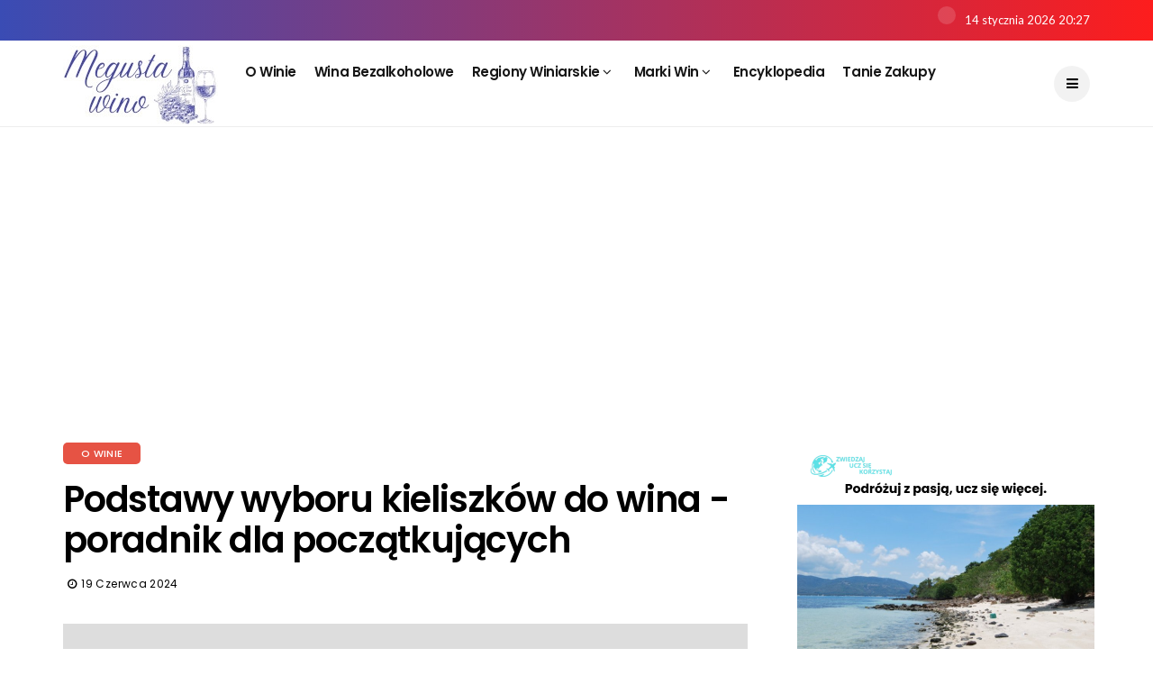

--- FILE ---
content_type: text/html; charset=utf-8
request_url: https://megustawino.pl/o-winie/podstawy-wyboru-kieliszkow-do-wina-poradnik-dla-poczatkujacych/psje_vbkd
body_size: 8078
content:

<!DOCTYPE html>
<html lang="pl">

<head>
    <meta charset="UTF-8">
    <meta http-equiv="X-UA-Compatible" content="IE=edge">
    <meta name="viewport" content="width=device-width, initial-scale=1">

        <meta name="description" content="Wybór odpowiednich kieliszków do wina to nie tylko kwestia estetyki, ale również kluczowy element wpływający na odbiór aromatów i smaku tego szlachetnego trunku.">    
    <title>Podstawy wyboru kieliszków do wina - poradnik dla początkujących - megustawino.pl</title>
    <!-- Stylesheets-->
    <link rel="stylesheet" href="/css/style.css" />
    <link rel="stylesheet" href="/css/responsive.css" />
    <link rel="stylesheet" href="/css/main.css" />
    <link rel="stylesheet" type="text/css" href="/css/jquery.fancybox-1.3.7.css" media="screen" />
    
<link rel="canonical" href="https://megustawino.pl/o-winie/podstawy-wyboru-kieliszkow-do-wina-poradnik-dla-poczatkujacych/psje_vbkd" />
<link href="/style.css" rel="stylesheet" type="text/css">
<meta name="google-site-verification" content="ktjMD_9wR4H9NU4KYTAFSsfli_TWD83VNhMeIozU608" />
<script async src="https://pagead2.googlesyndication.com/pagead/js/adsbygoogle.js?client=ca-pub-2790098563722516" crossorigin="anonymous"></script>

</head>

<body>


                    
    

    
    <header class="header-wraper jl_header_magazine_style two_header_top_style header_layout_style3_custom jl_cusdate_head">
         <div class="header_top_bar_wrapper ">
      <div class="container">
         <div class="row">
            <div class="col-md-12">
               <div class="jl_top_bar_right"> <span class="jl_current_title"></span>14 stycznia 2026 20:27</div>
            </div>
         </div>
      </div>
   </div>
      <!-- Start Main menu -->
   <div class="jl_blank_nav"></div>
   <div id="menu_wrapper" class="menu_wrapper jl_menu_sticky jl_stick ">
      <div class="container">
         <div class="row">
            <div class="main_menu col-md-12">
               <div class="logo_small_wrapper_table">
                  <div class="logo_small_wrapper">
                     <!-- begin logo -->
                     <a class="logo_link" href="/">
                        <img src="/wp-uploads/logo.jpg">
                     </a>
                     <!-- end logo -->
                  </div>
               </div>
               <!-- main menu -->
               <div class="menu-primary-container navigation_wrapper">
                  <ul id="mainmenu" class="jl_main_menu">
                                                                                    <li >
                        <a href="/o-winie/psje/">O winie                                                   </a>
                                             </li>
                                          <li >
                        <a href="/wina-bezalkoholowe/jtae/">Wina bezalkoholowe                                                   </a>
                                             </li>
                                          <li >
                        <a href="/regiony-winiarskie/jsje/">Regiony winiarskie                                                                                 <i class="fa fa-angle-down"></i>
                                                                              </a>
                                                <ul class="sub-menu">
                                                                     <li >
                        <a href="/regiony-winiarskie/uprawa-winorosli/qsje/">Uprawa winorośli                                                   </a>
                                             </li>
                                          <li >
                        <a href="/regiony-winiarskie/odmiany-winogron/gsje/">Odmiany winogron                                                   </a>
                                             </li>
                                                                  </ul>
                                             </li>
                                          <li >
                        <a href="/marki-win/zsje/">Marki win                                                                                 <i class="fa fa-angle-down"></i>
                                                                              </a>
                                                <ul class="sub-menu">
                                                                     <li >
                        <a href="/marki-win/firmy/ssje/">Firmy                                                   </a>
                                             </li>
                                          <li >
                        <a href="/marki-win/winiarnie/usje/">Winiarnie                                                   </a>
                                             </li>
                                                                  </ul>
                                             </li>
                                          <li >
                        <a href="/encyklopedia/dsje/">Encyklopedia                                                   </a>
                                             </li>
                                          <li >
                        <a href="/tanie-zakupy/otie/">Tanie zakupy                                                   </a>
                                             </li>
                                          
                  </ul>
               </div>
               <!-- end main menu -->
               <div class="search_header_menu">
                  <div class="menu_mobile_icons"><i class="fa fa-bars"></i></div>
                  <div class="menu_mobile_share_wrapper">
                     <ul class="social_icon_header_top">
                                                                                                                     </ul>
                  </div>
               </div>
            </div>
         </div>
      </div>
   </div>
</header>
<!-- end header -->
<div id="content_nav" class="jl_mobile_nav_wrapper">
   <div id="nav" class="jl_mobile_nav_inner">
      <div class="menu_mobile_icons mobile_close_icons closed_menu">
         <span class="jl_close_wapper">
            <span class="jl_close_1"></span>
            <span class="jl_close_2"></span>
         </span>
      </div>
      <ul id="mobile_menu_slide" class="menu_moble_slide">
                                       <li class="menu-item ">
               <a href="/o-winie/psje/">O winie                                 </a>
                              </li>
                     <li class="menu-item ">
               <a href="/wina-bezalkoholowe/jtae/">Wina bezalkoholowe                                 </a>
                              </li>
                     <li class="menu-item menu-item-has-children">
               <a href="/regiony-winiarskie/jsje/">Regiony winiarskie                                                   </a>
                                       <ul class="sub-menu">
                                             <li class="menu-item ">
               <a href="/regiony-winiarskie/uprawa-winorosli/qsje/">Uprawa winorośli                                 </a>
                              </li>
                     <li class="menu-item ">
               <a href="/regiony-winiarskie/odmiany-winogron/gsje/">Odmiany winogron                                 </a>
                              </li>
                                       </ul>
                              </li>
                     <li class="menu-item menu-item-has-children">
               <a href="/marki-win/zsje/">Marki win                                                   </a>
                                       <ul class="sub-menu">
                                             <li class="menu-item ">
               <a href="/marki-win/firmy/ssje/">Firmy                                 </a>
                              </li>
                     <li class="menu-item ">
               <a href="/marki-win/winiarnie/usje/">Winiarnie                                 </a>
                              </li>
                                       </ul>
                              </li>
                     <li class="menu-item ">
               <a href="/encyklopedia/dsje/">Encyklopedia                                 </a>
                              </li>
                     <li class="menu-item ">
               <a href="/tanie-zakupy/otie/">Tanie zakupy                                 </a>
                              </li>
                  
                  </ul>
      <span class="jl_none_space"></span>
      <div id="disto_about_us_widget-2" class="widget jellywp_about_us_widget">
         <div class="widget_jl_wrapper about_widget_content">
            <div class="jellywp_about_us_widget_wrapper">
               <div class="social_icons_widget">
                  <ul class="social-icons-list-widget icons_about_widget_display">
                                                                                                      </ul>
               </div>
            </div>
            <span class="jl_none_space"></span>
         </div>
      </div>
   </div>
</div>
<div class="search_form_menu_personal">
   <div class="menu_mobile_large_close">
      <span class="jl_close_wapper search_form_menu_personal_click">
         <span class="jl_close_1"></span><span class="jl_close_2"></span>
      </span>
   </div>
</div>
<div class="mobile_menu_overlay"></div>


    

            <section id="content_main" class="clearfix jl_spost">
  <div class="container">
    <div class="row main_content">
      <div class="col-md-8 loop-large-post" id="content">
        <div class="widget_container content_page">
          <!-- start post -->
          <div class="post-2808 post type-post status-publish format-standard has-post-thumbnail hentry category-business tag-gaming tag-morning tag-relaxing" id="post-2808">
            <div class="single_section_content box blog_large_post_style">
              <div class="jl_single_style2">
                <div class="single_post_entry_content single_bellow_left_align jl_top_single_title jl_top_title_feature ">
                   
                                    <span class="meta-category-small single_meta_category">
                    <a class="post-category-color-text cat-red" href="/o-winie/psje/">O winie</a>
                  </span>
                                    <h1 class="single_post_title_main">Podstawy wyboru kieliszków do wina - poradnik dla początkujących</h1>
                  <div class="single-post-meta-wrapper">
                    <span class="post-date updated"><i class="fa fa-clock-o"></i>19 czerwca 2024</span>
                                        </div>
                </div>
              </div>
              <div class="single_content_header jl_single_feature_below">
                <div class="image-post-thumb jlsingle-title-above">
                   <img width="1000" height="668" src="/img/780x450.jpg" class="attachment-disto_justify_feature size-disto_justify_feature wp-post-image" alt="" /> </div>
             </div>
              <div class="post_content">
                <p><p>Wybór odpowiednich <strong>kieliszków do wina</strong> to nie tylko kwestia estetyki, ale również kluczowy element wpływający na odbiór aromatów i smaku tego szlachetnego trunku. Niezależnie od tego, czy jesteś początkującym entuzjastą wina, czy doświadczonym kolekcjonerem, zrozumienie podstawowych zasad wyboru odpowiedniego kieliszka pozwoli w pełni cieszyć się każdym łykiem.</p>
<p>Każdy rodzaj wina wymaga innego kształtu i rozmiaru kieliszka, by optymalnie uwydatnić jego unikalne cechy. Czerwone wina, ze względu na większą strukturę i bogatszy bukiet, najlepiej prezentują się w szerszych kieliszkach, które pozwalają winu oddychać, uwalniając skomplikowane aromaty. Z kolei białe wina, które cechują się większą delikatnością, podaje się w węższych kieliszkach, zabiegając o zachowanie ich świeżego i kwiatowego aroma. Istotną kwestią jest również materiał, z którego wykonane są <strong>kieliszki do wina</strong>. Kryształ, dzięki swojej cienkości i przejrzystości, pozwala najlepiej docenić barwę wina oraz skoncentrować jego aromat.</p>
<h1>Kieliszki do czerwonego wina versus kieliszki do białego wina - różnice i zastosowania</h1>
<p>Różnica między <strong>kieliszkami do czerwonego</strong> i białego wina nie jest kwestią przypadku. Każdy z nich został zaprojektowany tak, aby maksymalizować doznania płynące z degustacji konkretnego typu wina. <strong>Kieliszki do czerwonego wina</strong> charakteryzują się szerszą miską i większą objętością, co wspomaga oddychanie wina i rozwijanie jego złożonych aromatów. Szczególnie polecane są do win starzonych, które w bezpośrednim kontakcie z powietrzem ujawniają swoją pełną głębię.</p>
<p>W przeciwieństwie, <strong>kieliszki do białego wina</strong> są zazwyczaj mniejsze i bardziej zwężające się ku górze, co pomaga utrzymać chłód wina oraz skupia jego delikatniejsze bukiety bezpośrednio pod nosem degustatora. Niektóre rodzaje <strong>kieliszków do wina</strong> są dedykowane specyficznym odmianom winogron, takim jak Chardonnay czy Sauvignon Blanc, co jeszcze bardziej podkreśla ich charakterystyczne cechy.</p>
<h1>Jakie kieliszki do wina są najlepsze - przegląd materiałów i kształtów</h1>
<p>Wybierając <strong>kieliszki do wina</strong>, warto zwrócić uwagę nie tylko na ich kształt, ale i materiał. Kryształ i wysokiej jakości szkło to dwa najpopularniejsze materiały, z których wykonuje się <strong>kieliszki do wina</strong>. Kryształ, ze względu na swoją przejrzystość i delikatność, jest często wybierany przez koneserów i na specjalne okazje. Jego gładka powierzchnia umożliwia winu lepsze &quot;oddychanie&quot;, a subtelną różnicę można zauważyć zwłaszcza przy degustacji wysokiej klasy win.</p>
<p>Szkło, choć mniej ekskluzywne, jest często wyborem ze względu na swoją trwałość i łatwość pielęgnacji, co sprawia, że doskonale sprawdza się na co dzień. Warto pamiętać, że grubość ścianki kieliszka ma również znaczenie – im cieńsza, tym mniej wpływa ona na temperaturę wina i pozwala lepiej odczuć jego smak i aromat.</p>
<h1>Przechowywanie i pielęgnacja kieliszków do wina - praktyczne wskazówki</h1>
<p>Adekwatna pielęgnacja i przechowywanie <strong>kieliszków do wina</strong> są równie ważne, jak ich dobór. Po każdym użyciu <strong>kieliszki do wina</strong> należy umyć w ciepłej wodzie z dodatkiem delikatnego detergentu, unikając używania silnych środków czyszczących, które mogą uszkodzić kryształ lub pozostawić na szkle niepożądane ślady. Suszenie kieliszków powinno odbywać się w sposób naturalny lub przy użyciu miękkiej, lnianej ściereczki, która nie pozostawi smug.</p>
<p>Przechowywanie <strong>kieliszków do wina</strong> wymaga również pewnej uwagi. Najlepiej, gdy są one odwrócone do góry dnem na stabilnej powierzchni, co zapobiega osadzaniu się kurzu w misce kieliszka. Ważne jest, aby kieliszki nie były narażone na przewrócenie czy stłuczenie, a ich delikatne krawędzie nie stykały się bezpośrednio z twardymi powierzchniami.</p>
<h1>Wyjątkowe okazje wymagają wyjątkowych <strong>kieliszków do wina</strong> - luksusowe <strong>kieliszki do wina</strong> i ich cechy</h1>
<p>Na wyjątkowe okazje, takie jak uroczyste kolacje czy jubileusze, warto wybrać <strong>kieliszki do wina</strong> z najwyższej półki. Luksusowe <strong>kieliszki do wina</strong>, często ręcznie dmuchane i wykańczane ze szczególną dbałością o detale, są w stanie dodać splendoru każdej uroczystości. Ich uniwersalne, elegancko wyprofilowane kształty nie tylko pięknie prezentują się na stole, ale również maksymalizują przyjemność płynącą z degustacji win.</p>
<p>Dodatkowo, ekskluzywne <strong>kieliszki do wina</strong> mogą stać się cenionym prezentem dla każdego miłośnika wina, będąc nie tylko praktycznym, ale i estetycznym elementem każdej kolekcji. Wybierając luksusowe <strong>kieliszki do wina</strong>, warto zwrócić uwagę na rekomendacje ekspertów oraz opinie innych użytkowników, co pomoże w podjęciu decyzji o zakupie, który będzie cieszył przez lata.</p><span id="more-2808"></span></p>
              </div>
              <div class="clearfix"></div>

                            <div class="related-posts">
                <h4>Powiązane artykuły</h4>
                <div class="single_related_post">
                                                                               <div class="jl_related_feature_items">
                      <div class="jl_related_feature_items_in">
                        <div class="image-post-thumb">
                          <a href="/o-winie/etapy-produkcji-wina/psje_sljl" class="link_image featured-thumbnail">
                            <img src="/wp-uploads/780x450_czerwone-wino-z-bordeaux-naukowy-i-szczegolowy-opis-procesu-produkcji-tjpj.png" class="attachment-disto_large_feature_image size-disto_large_feature_image wp-post-image" alt="" />
                            <div class="background_over_image"></div>
                          </a>
                        </div>
                                                                        <span class="meta-category-small">
                          <a class="post-category-color-text cat-red" href="/o-winie/psje/">O winie</a></span>                        <div class="post-entry-content">
                          <h3 class="jl-post-title"><a href="/o-winie/etapy-produkcji-wina/psje_sljl">Czerwone wino z Bordeaux – naukowy i szczegółowy opis procesu produkcji</a></h3>
                          <span class="jl_post_meta"><span class="post-date"><i class="fa fa-clock-o"></i>3 lutego 2025</span></span>
                        </div>
                      </div>
                    </div>
                                        <div class="jl_related_feature_items">
                      <div class="jl_related_feature_items_in">
                        <div class="image-post-thumb">
                          <a href="/o-winie/rozowe-wino-barwny-swiat-smakow-i-aromatow/psje_lcad" class="link_image featured-thumbnail">
                            <img src="/wp-uploads/780x450_rozowe-wino-barwny-swiat-smakow-i-aromatow-jzxr.jpg" class="attachment-disto_large_feature_image size-disto_large_feature_image wp-post-image" alt="" />
                            <div class="background_over_image"></div>
                          </a>
                        </div>
                                                                        <span class="meta-category-small">
                          <a class="post-category-color-text cat-red" href="/o-winie/psje/">O winie</a></span>                        <div class="post-entry-content">
                          <h3 class="jl-post-title"><a href="/o-winie/rozowe-wino-barwny-swiat-smakow-i-aromatow/psje_lcad">Różowe Wino: Barwny Świat Smaków i Aromatów</a></h3>
                          <span class="jl_post_meta"><span class="post-date"><i class="fa fa-clock-o"></i>14 września 2024</span></span>
                        </div>
                      </div>
                    </div>
                                        <div class="jl_related_feature_items">
                      <div class="jl_related_feature_items_in">
                        <div class="image-post-thumb">
                          <a href="/o-winie/kultura-winiarska-tradycje-i-nowoczesnosc-w-swiecie-polskiego-wina/psje_acad" class="link_image featured-thumbnail">
                            <img src="/img/780x450.jpg" class="attachment-disto_large_feature_image size-disto_large_feature_image wp-post-image" alt="" />
                            <div class="background_over_image"></div>
                          </a>
                        </div>
                                                                        <span class="meta-category-small">
                          <a class="post-category-color-text cat-red" href="/o-winie/psje/">O winie</a></span>                        <div class="post-entry-content">
                          <h3 class="jl-post-title"><a href="/o-winie/kultura-winiarska-tradycje-i-nowoczesnosc-w-swiecie-polskiego-wina/psje_acad">Kultura winiarska - Tradycje i nowoczesność w świecie polskiego wina</a></h3>
                          <span class="jl_post_meta"><span class="post-date"><i class="fa fa-clock-o"></i>12 września 2024</span></span>
                        </div>
                      </div>
                    </div>
                                        <div class="jl_related_feature_items">
                      <div class="jl_related_feature_items_in">
                        <div class="image-post-thumb">
                          <a href="/o-winie/jak-wybrac-idealne-wino-polwytrawne-przewodnik-dla-koneserow-i-poczatkujacych/psje_qcad" class="link_image featured-thumbnail">
                            <img src="/img/780x450.jpg" class="attachment-disto_large_feature_image size-disto_large_feature_image wp-post-image" alt="" />
                            <div class="background_over_image"></div>
                          </a>
                        </div>
                                                                        <span class="meta-category-small">
                          <a class="post-category-color-text cat-red" href="/o-winie/psje/">O winie</a></span>                        <div class="post-entry-content">
                          <h3 class="jl-post-title"><a href="/o-winie/jak-wybrac-idealne-wino-polwytrawne-przewodnik-dla-koneserow-i-poczatkujacych/psje_qcad">Jak wybrać idealne wino półwytrawne: Przewodnik dla koneserów i początkujących</a></h3>
                          <span class="jl_post_meta"><span class="post-date"><i class="fa fa-clock-o"></i>27 sierpnia 2024</span></span>
                        </div>
                      </div>
                    </div>
                                    </div>
              </div>
              <!-- comment -->
              
                                          
              <!-- #respond -->
            </div>
          </div>
          <!-- end post -->
          <div class="brack_space"></div>
        </div>
      </div>

      <!-- start sidebar -->
      <div class="col-md-4" id="sidebar">
    <div id="socialcountplus-2" class="widget widget_socialcountplus">
      <div class="social-count-plus">
                                <div
                class="sidebar-slider-fade sidebar-slider-fade-3 sidebar-widget widget-ads mb-30 text-center">
                                <a  href="https://tmycja.pl/zwiedzamy-swiat/grecja/greckie-wina-podroz-przez-najlepsze-winnice-i-smaki/eise_tnpz"  title="Grecka poznaj smaki win"  target="_blank" >
                    <img src="/wp-uploads/b8e42c59db27465c.png" alt="greckie wina" />
                </a>
                                <a  href="https://tmycja.pl/zwiedzamy-swiat/nepal/klimat-i-pogoda-w-nepalu/xnse_pbqj"  title="klimat nepal"  target="_blank" >
                    <img src="/wp-uploads/44b15b2b20805764.png" alt="klimat nepal" />
                </a>
                                <a  href="https://tmycja.pl/certyfikaty-jezykowe/lcci/qnse/"  title="LCCI - międzynarodowy certyfikat"  target="_blank" >
                    <img src="/wp-uploads/fbb93bb966c801b3.png" alt="lcci co to jest" />
                </a>
                            </div>
                  </div>
    </div>
    <span class="jl_none_space"></span>
    <span class="jl_none_space"></span>
    <div id="disto_recent_post_widget-7" class="widget post_list_widget">
      <div class="widget_jl_wrapper">
        <span class="jl_none_space"></span>
        <div class="widget-title">
          <h2>Ostatnie Posty</h2>
        </div>
        <div>
          <ul class="feature-post-list recent-post-widget">
                                    <li>
              <a href="/o-winie/etapy-produkcji-wina/psje_sljl" class="l_small_format feature-image-link image_post featured-thumbnail">
                <img src="/wp-uploads/120x120_czerwone-wino-z-bordeaux-naukowy-i-szczegolowy-opis-procesu-produkcji-tjpj.png" class="attachment-disto_small_feature size-disto_small_feature wp-post-image" alt=""/>
                <div class="background_over_image"></div>
              </a>
              <div class="item-details">
                                                <span class="meta-category-small">
                  <a class="post-category-color-text cat-red" href="/o-winie/psje/">O winie</a></span>                <h3 class="feature-post-title">
                  <a href="/o-winie/etapy-produkcji-wina/psje_sljl"> Czerwone wino z Bordeaux – naukowy i...</a>
                </h3>
                <span class="post-meta meta-main-img auto_image_with_date">
                  <span class="post-date"><i class="fa fa-clock-o"></i>3 lutego 2025</span>
                                  </span>
              </div>
            </li>
                        <li>
              <a href="/wina-bezalkoholowe/wina-bezalkoholowe-podczas-ciazy-co-warto-wiedziec/jtae_owuz" class="l_small_format feature-image-link image_post featured-thumbnail">
                <img src="/wp-uploads/120x120_wina-bezalkoholowe-podczas-ciazy-co-warto-wiedziec-lvus.jpg" class="attachment-disto_small_feature size-disto_small_feature wp-post-image" alt=""/>
                <div class="background_over_image"></div>
              </a>
              <div class="item-details">
                                                <span class="meta-category-small">
                  <a class="post-category-color-text cat-green" href="/wina-bezalkoholowe/jtae/">Wina bezalkoholowe</a></span>                <h3 class="feature-post-title">
                  <a href="/wina-bezalkoholowe/wina-bezalkoholowe-podczas-ciazy-co-warto-wiedziec/jtae_owuz"> Wina bezalkoholowe podczas ciąży: co warto...</a>
                </h3>
                <span class="post-meta meta-main-img auto_image_with_date">
                  <span class="post-date"><i class="fa fa-clock-o"></i>12 października 2024</span>
                                  </span>
              </div>
            </li>
                        <li>
              <a href="/wina-bezalkoholowe/sztuka-degustacji-win-bezalkoholowych/jtae_pwuz" class="l_small_format feature-image-link image_post featured-thumbnail">
                <img src="/wp-uploads/120x120_sztuka-degustacji-win-bezalkoholowych-nvus.jpg" class="attachment-disto_small_feature size-disto_small_feature wp-post-image" alt=""/>
                <div class="background_over_image"></div>
              </a>
              <div class="item-details">
                                                <span class="meta-category-small">
                  <a class="post-category-color-text cat-green" href="/wina-bezalkoholowe/jtae/">Wina bezalkoholowe</a></span>                <h3 class="feature-post-title">
                  <a href="/wina-bezalkoholowe/sztuka-degustacji-win-bezalkoholowych/jtae_pwuz"> Sztuka degustacji win bezalkoholowych</a>
                </h3>
                <span class="post-meta meta-main-img auto_image_with_date">
                  <span class="post-date"><i class="fa fa-clock-o"></i>9 października 2024</span>
                                  </span>
              </div>
            </li>
                        <li>
              <a href="/regiony-winiarskie/uprawa-winorosli/osobowosci-i-struktury/qsje_ppjl" class="l_small_format feature-image-link image_post featured-thumbnail">
                <img src="/wp-uploads/120x120_symbolika-winorosli-i-wina-w-strukturach-spolecznych-analiza-przemian-ideologicznych-i-ekonomicznych-nnpj.jpg" class="attachment-disto_small_feature size-disto_small_feature wp-post-image" alt=""/>
                <div class="background_over_image"></div>
              </a>
              <div class="item-details">
                                                <span class="meta-category-small">
                  <a class="post-category-color-text cat-dark-blue" href="/regiony-winiarskie/uprawa-winorosli/qsje/">Uprawa winorośli</a></span>                <h3 class="feature-post-title">
                  <a href="/regiony-winiarskie/uprawa-winorosli/osobowosci-i-struktury/qsje_ppjl"> Symbolika Winorośli i Wina w Strukturach...</a>
                </h3>
                <span class="post-meta meta-main-img auto_image_with_date">
                  <span class="post-date"><i class="fa fa-clock-o"></i>7 października 2024</span>
                                  </span>
              </div>
            </li>
                      </ul>
        </div>
        <span class="jl_none_space"></span>
      </div>
    </div>
    <span class="jl_none_space"></span>
    <div id="disto_recent_large_slider_widgets-5" class="widget jl_widget_slider">
      <div class="slider_widget_post jelly_loading_pro">
                        <div class="recent_post_large_widget">
          <span class="image_grid_header_absolute" style="background-image: url(/img/780x450.jpg)"></span>
          <a href="/encyklopedia/zwiazki-fenolowe/dsje_bivn" class="link_grid_header_absolute"></a>
                              <span class="meta-category-small">
            <a class="post-category-color-text cat-green" href="/encyklopedia/dsje/">Encyklopedia</a></span>
                      <div class="wrap_box_style_main image-post-title">
            <h3 class="image-post-title">
              <a href="/encyklopedia/zwiazki-fenolowe/dsje_bivn"> Związki fenolowe</a>
            </h3>
            <span class="jl_post_meta">
              <span class="post-date"><i class="fa fa-clock-o"></i>26 sierpnia 2021</span>
                          </span>
          </div>
        </div>
                <div class="recent_post_large_widget">
          <span class="image_grid_header_absolute" style="background-image: url(/img/780x450.jpg)"></span>
          <a href="/o-winie/zmetnienie-win-i-materialow-winiarskich-powodowane-przez-sole-metali-ciezkich/psje_lnjl" class="link_grid_header_absolute"></a>
                              <span class="meta-category-small">
            <a class="post-category-color-text cat-red" href="/o-winie/psje/">O winie</a></span>
                      <div class="wrap_box_style_main image-post-title">
            <h3 class="image-post-title">
              <a href="/o-winie/zmetnienie-win-i-materialow-winiarskich-powodowane-przez-sole-metali-ciezkich/psje_lnjl"> Zmętnienie win i materiałów winiarskich...</a>
            </h3>
            <span class="jl_post_meta">
              <span class="post-date"><i class="fa fa-clock-o"></i>16 lipca 2021</span>
                          </span>
          </div>
        </div>
                <div class="recent_post_large_widget">
          <span class="image_grid_header_absolute" style="background-image: url(/img/780x450.jpg)"></span>
          <a href="/encyklopedia/ester-enantu/dsje_siwn" class="link_grid_header_absolute"></a>
                              <span class="meta-category-small">
            <a class="post-category-color-text cat-green" href="/encyklopedia/dsje/">Encyklopedia</a></span>
                      <div class="wrap_box_style_main image-post-title">
            <h3 class="image-post-title">
              <a href="/encyklopedia/ester-enantu/dsje_siwn"> Ester enantu</a>
            </h3>
            <span class="jl_post_meta">
              <span class="post-date"><i class="fa fa-clock-o"></i>18 września 2021</span>
                          </span>
          </div>
        </div>
              </div>
      <span class="jl_none_space"></span>
    </div>
  </div>
      <!-- end sidebar -->
    </div>
  </div>
</section>
    
    
    <footer id="footer-container" class=" enable_footer_columns_dark">
   <div class="footer-columns">
      <div class="container">
         <div class="row">
            <div class="col-md-4"> <span class="jl_none_space"></span>
               <div id="disto_about_us_widget-3" class="widget jellywp_about_us_widget">
                  <div class="widget_jl_wrapper about_widget_content"> <span class="jl_none_space"></span>
                     <div class="widget-title">
                        <h2>O nas</h2>
                     </div>
                     <div class="jellywp_about_us_widget_wrapper">
                        <p><p style="text-align: justify;">Witaj w MeGustaWino.pl &ndash; Twoim przewodniku<strong> po świecie wina</strong>! Jesteśmy pasjonatami, którzy pragną dzielić się wiedzą o winie, pomagając zarówno początkującym, jak i doświadczonym miłośnikom odkrywać wyjątkowe smaki i historie ukryte w każdej butelce. Na naszej stronie znajdziesz starannie dobrane recenzje, porady dotyczące wyboru wina, a także ciekawostki o regionach winiarskich z całego świata. Naszym celem jest przybliżenie Ci sztuki degustacji i radości płynącej z poznawania nowych win, które z pewnością wzbogacą Twoje chwile</p>
</p>
                        <div class="social_icons_widget">
                           <ul class="social-icons-list-widget icons_about_widget_display">
                                                                                                                                                   </ul>
                        </div>
                     </div> <span class="jl_none_space"></span>
                  </div>
               </div>
            </div>
                                    <div class="col-md-4"> <span class="jl_none_space"></span>
               <div id="disto_recent_post_widget-3" class="widget post_list_widget">
                  <div class="widget_jl_wrapper">
                     <span class="jl_none_space"></span>
                     <div class="widget-title">
                        <h2>Ostatnie posty</h2>
                     </div>
                     <div>
                        <ul class="feature-post-list recent-post-widget">
                                                                                                            <li>
                              <a href="/o-winie/etapy-produkcji-wina/psje_sljl" class="jl_small_format feature-image-link image_post featured-thumbnail" title="">
                                 <img src="/wp-uploads/120x120_czerwone-wino-z-bordeaux-naukowy-i-szczegolowy-opis-procesu-produkcji-tjpj.png" class="attachment-disto_small_feature size-disto_small_feature wp-post-image"
                                    alt="" />
                                 <div class="background_over_image"></div>
                              </a>
                              <div class="item-details">
                                                                                                   <span class="meta-category-small">
                                    <a href="/o-winie/psje/" class="post-category-color-text cat-red">O winie</a>
                                 </span>
                                                                  <h3 class="feature-post-title"><a href="/o-winie/etapy-produkcji-wina/psje_sljl">Czerwone wino z Bordeaux – naukowy i...</a></h3>
                                 <span class="post-meta meta-main-img auto_image_with_date"> 
                                    <span class="post-date"><i class="fa fa-clock-o"></i>3 lutego 2025</span>
                                 </span>
                              </div>
                           </li>
                                                      <li>
                              <a href="/wina-bezalkoholowe/wina-bezalkoholowe-podczas-ciazy-co-warto-wiedziec/jtae_owuz" class="jl_small_format feature-image-link image_post featured-thumbnail" title="">
                                 <img src="/wp-uploads/120x120_wina-bezalkoholowe-podczas-ciazy-co-warto-wiedziec-lvus.jpg" class="attachment-disto_small_feature size-disto_small_feature wp-post-image"
                                    alt="" />
                                 <div class="background_over_image"></div>
                              </a>
                              <div class="item-details">
                                                                                                   <span class="meta-category-small">
                                    <a href="/wina-bezalkoholowe/jtae/" class="post-category-color-text cat-green">Wina bezalkoholowe</a>
                                 </span>
                                                                  <h3 class="feature-post-title"><a href="/wina-bezalkoholowe/wina-bezalkoholowe-podczas-ciazy-co-warto-wiedziec/jtae_owuz">Wina bezalkoholowe podczas ciąży: co warto...</a></h3>
                                 <span class="post-meta meta-main-img auto_image_with_date"> 
                                    <span class="post-date"><i class="fa fa-clock-o"></i>12 października 2024</span>
                                 </span>
                              </div>
                           </li>
                                                   </ul>
                     </div> <span class="jl_none_space"></span>
                  </div>
               </div>
            </div>
                                                <div class="col-md-4">
               <div id="categories-4" class="widget widget_categories">
                  <div class="widget-title">
                     <h2>Kategorie</h2>
                  </div>
                  <ul>
                                                                                                      <li class="cat-item cat-item-2"><a href="/o-winie/psje/" title="">O winie</a></li>
                                                         <li class="cat-item cat-item-2"><a href="/wina-bezalkoholowe/jtae/" title="">Wina bezalkoholowe</a></li>
                                                         <li class="cat-item cat-item-2"><a href="/regiony-winiarskie/jsje/" title="">Regiony winiarskie</a></li>
                                                         <li class="cat-item cat-item-2"><a href="/regiony-winiarskie/uprawa-winorosli/qsje/" title="">Uprawa winorośli</a></li>
                                                         <li class="cat-item cat-item-2"><a href="/regiony-winiarskie/odmiany-winogron/gsje/" title="">Odmiany winogron</a></li>
                                             </ul>
               </div>
            </div>
                     </div>
      </div>
   </div>
   <div class="footer-bottom enable_footer_copyright_dark">
      <div class="container">
         <div class="row bottom_footer_menu_text">
            <div class="col-md-6 footer-left-copyright">
               © Copyright megustawino.pl. Wszelkie Prawa Zastrzeżone.</a>
            </div>
            <div class="col-md-6 footer-menu-bottom">
                                             <ul id="menu-footer-menu" class="menu-footer">
                  <li><a href="https://tmycja.pl/certyfikaty-jezykowe/zwee/"> certyfikaty językowe</a></li>                                                                     </ul>
                           </div>
         </div>
      </div>
   </div>
</footer>


    <body class="mobile_nav_class jl-has-sidebar">
        <div class="options_layout_wrapper jl_radius jl_none_box_styles jl_border_radiuss">
            <div class="options_layout_container full_layout_enable_front">
            </div>
        </div>
    </body>

    <script src="/js/vendor/jquery.js"></script>
    <script src="/js/vendor/fluidvids.js"></script>
    <script src="/js/vendor/infinitescroll.js"></script>
    <script src="/js/vendor/justified.js"></script>
    <script src="/js/vendor/slick.js"></script>
    <script src="/js/vendor/theia-sticky-sidebar.js"></script>
    <script src="/js/vendor/aos.js"></script>
    <script src="/js/custom.js"></script>
    <script type="text/javascript" src="/js/jquery.mousewheel-3.1.0.js"></script>
    <script type="text/javascript" src="/js/jquery.fancybox-1.3.7.min.js"></script>

    
<script type="text/javascript" src="/form.tools.js"></script>
<!-- Global site tag (gtag.js) - Google Analytics -->
<script async src="https://www.googletagmanager.com/gtag/js?id=G-Q91K1Z5DB3"></script>
<script>
	window.dataLayer = window.dataLayer || [];
	function gtag(){dataLayer.push(arguments);}
	gtag('js', new Date());

	gtag('config', 'G-Q91K1Z5DB3');
</script>
<script type="application/ld+json">[{"@context":"http:\/\/schema.org","@type":"Article","headline":"Podstawy wyboru kieliszków do wina - poradnik dla początkujących","url":"https:\/\/megustawino.pl\/o-winie\/podstawy-wyboru-kieliszkow-do-wina-poradnik-dla-poczatkujacych\/psje_vbkd","datePublished":"2024-06-19","dateModified":"2024-06-19","mainEntityOfPage":"https:\/\/megustawino.pl\/o-winie\/podstawy-wyboru-kieliszkow-do-wina-poradnik-dla-poczatkujacych\/psje_vbkd","publisher":{"@type":"Organization","name":"megustawino.pl","url":"https:\/\/megustawino.pl","logo":"https:\/\/megustawino.pl\/wp-uploads\/logo.jpg"},"description":"Wybór odpowiednich kieliszków do wina to nie tylko kwestia estetyki, ale również kluczowy element wpływający na odbiór aromatów i smaku tego szlachetnego trunku."},{"@context":"http:\/\/schema.org","@type":"BreadcrumbList","itemListElement":[{"@type":"ListItem","position":1,"name":"Strona główna","item":"https:\/\/megustawino.pl"},{"@type":"ListItem","position":2,"name":"O winie","item":"https:\/\/megustawino.pl\/o-winie\/psje\/"},{"@type":"ListItem","position":3,"name":"Podstawy wyboru kieliszków do wina - poradnik dla początkujących","item":"https:\/\/megustawino.pl\/o-winie\/podstawy-wyboru-kieliszkow-do-wina-poradnik-dla-poczatkujacych\/psje_vbkd"}]}]</script>
</body>

</html>


--- FILE ---
content_type: text/html; charset=utf-8
request_url: https://www.google.com/recaptcha/api2/aframe
body_size: 265
content:
<!DOCTYPE HTML><html><head><meta http-equiv="content-type" content="text/html; charset=UTF-8"></head><body><script nonce="Cwm-dYTD2yqWStfItCiJnw">/** Anti-fraud and anti-abuse applications only. See google.com/recaptcha */ try{var clients={'sodar':'https://pagead2.googlesyndication.com/pagead/sodar?'};window.addEventListener("message",function(a){try{if(a.source===window.parent){var b=JSON.parse(a.data);var c=clients[b['id']];if(c){var d=document.createElement('img');d.src=c+b['params']+'&rc='+(localStorage.getItem("rc::a")?sessionStorage.getItem("rc::b"):"");window.document.body.appendChild(d);sessionStorage.setItem("rc::e",parseInt(sessionStorage.getItem("rc::e")||0)+1);localStorage.setItem("rc::h",'1768418837776');}}}catch(b){}});window.parent.postMessage("_grecaptcha_ready", "*");}catch(b){}</script></body></html>

--- FILE ---
content_type: text/css
request_url: https://megustawino.pl/css/style.css
body_size: 89173
content:
body {
    font-family: Arial, Helvetica, sans-serif;
    overflow-x: hidden;
    width: 100%;
}

html,
body {
    -moz-osx-font-smoothing: grayscale;
}

body,
p {
    font-size: 15px;
    line-height: 1.85;
    font-weight: 400;
    color: #666666;
}

p {
    margin: 0px 0px 15px;
}

p iframe {
    margin-bottom: 0px;
}

iframe {
    margin-bottom: 40px !important;
}

h1 a,
h2 a,
h3 a,
h4 a,
h5 a,
h6 a,
a,
a:hover {
    color: #000;
    -webkit-transition: all 0.4s ease 0s;
    -moz-transition: all 0.4s ease 0s;
    -ms-transition: all 0.4s ease 0s;
    -o-transition: all 0.4s ease 0s;
    transition: all 0.4s ease 0s;
}

h1 a:hover,
h2 a:hover,
h3 a:hover,
h4 a:hover,
h5 a:hover,
h6 a:hover {
    text-decoration: none !important;
    color: #ff4200 !important;
}

h1 {
    font-size: 40px;
    line-height: 1.3;
    margin-bottom: 10px
}

h2 {
    font-size: 32px;
    line-height: 1.3;
    margin-bottom: 10px
}

h3 {
    font-size: 28px;
    line-height: 1.3;
    margin-bottom: 10px
}

h4 {
    font-size: 24px;
    line-height: 1.3;
    margin-bottom: 10px
}

h5 {
    font-size: 20px;
    line-height: 1.3;
    margin-bottom: 10px
}

h6 {
    font-size: 16px;
    line-height: 1.3;
    margin-bottom: 10px
}

.mejs-container {
    position: absolute;
    bottom: 0px;
    width: 100%;
}

.embed_wrapper {
    margin: 30px 0px !important;
}

blockquote.quote_content {
    margin: 20px 0px !important;
    float: left;
    width: 100%;
}

h1,
h2,
h3,
h4,
h5,
h6,
h1 a,
h2 a,
h3 a,
h4 a,
h5 a,
h6 a {
    font-weight: 700;
    color: #000;
    letter-spacing: -.03em;
}

.container {
    max-width: 1170px;
    width: 100%;
}

::selection {
    background-color: #ff4200;
    color: #FFF;
}

blockquote.quote_content {
    border-left: 3px solid;
    border-color: #ddd;
    padding: 0 18px;
    font-size: 18px;
    line-height: 28px;
    font-style: italic;
    color: #888;
}

blockquote {
    position: relative;
    margin-bottom: 30px;
    padding: 30px 50px 0px 50px;
    text-align: center;
    border-left: 0px solid #2c2c2c;
    float: left;
    width: 100%;
}

blockquote:before {
    font-family: Georgia, Arial, sans-serif;
    float: left;
    line-height: .51;
    content: "\201c";
    position: absolute;
    z-index: 0;
    margin: 0;
    left: 50%;
    transform: translateX(-50%) translateY(9px) rotate(1deg);
    color: #2d53fe;
    opacity: .13;
    font-size: 170px;
}

blockquote p {
    font-size: 23px !important;
    color: #000;
    line-height: 1.6;
    font-weight: bold !important;
    letter-spacing: -0.03em;
}

blockquote cite {
    margin-top: 0px;
    font-style: normal;
    font-size: 15px;
    line-height: 1.2;
    display: block;
}

blockquote cite:before {
    content: "-";
    margin-right: 8px;
}

table {
    width: 100%;
    margin-bottom: 20px;
}

#gallery-1 img {
    border: 0px !important;
}

.dropcap_style {
    font-size: 60px;
    line-height: 73px;
    float: left;
    padding: 5px 10px;
    text-align: center;
    display: block;
    background-color: #0D1217;
    color: #fff;
    margin: 8px 15px 0 0;
    -webkit-border-radius: 2px;
    -moz-border-radius: 2px;
    border-radius: 2px;
}

a:hover {
    text-decoration: underline !important;
}

p img {
    margin-bottom: 0px !important;
}

img {
    vertical-align: middle;
    max-width: 100%;
    height: auto;
}

footer .widget ul {
    float: left;
    padding: 0px;
}

.flickr_badge_image {
    float: left;
    margin-right: 1.81818%;
    margin-bottom: 1.81818%;
    width: 32.12121%;
}

.admin-bar .menu_sticky.stick {
    top: 32px !important;
}

#flickr_badge_image3,
#flickr_badge_image6,
#flickr_badge_image9,
#flickr_badge_image12,
#flickr_badge_image15,
#flickr_badge_image18 {
    margin-right: 0px;
}

.flickr_badge_image img {
    width: 100%;
}

#sidebar select {
    width: 90%;
    font-size: 14px;
}

.wp-caption.alignnone {
    max-width: 100%;
}

.wp-caption {
    max-width: 100%;
    margin-bottom: 30px !important;
    padding: 0px;
    background: none;
    color: #000;
    font-style: italic;
}

.wp-caption p {
    margin-bottom: 0px;
}

.wp-caption.alignleft {
    margin: 5px 30px 30px 0%;
}

.wp-caption.alignright {
    margin: 5px 0% 30px 30px;
}

.wp-caption img {
    border: 0 none;
    height: auto;
    margin: 0;
    max-width: 100%;
    padding: 0;
    width: auto;
}

.wp-caption p.wp-caption-text {
    font-style: normal;
    letter-spacing: -0.03em;
    font-weight: 300 !important;
    font-size: 14px !important;
    color: #888;
    line-height: 17px;
    margin: 8px 0 0;
}

.wp-caption-text {
    margin-top: 5px;
    font-style: italic;
    font-size: 0.923em;
    text-align: center;
    color: #b4b4b4;
}

.gallery-caption {
    visibility: visible;
    opacity: 1;
}

.bypostauthor {
    visibility: visible;
    opacity: 1;
}

a img.alignright {
    float: right;
    margin: 10px 0 30px 30px;
}

a img.alignnone {
    margin: 0px;
}

a img.alignleft {
    float: left;
    margin: 10px 30px 30px 0;
}

a img.aligncenter {
    display: block;
    margin-left: auto;
    margin-right: auto
}

.alignleft {
    display: block;
    float: left;
    margin: 5px 30px 30px 0 !important;
}

.alignright {
    display: block;
    float: right;
    margin: 5px 0 20px 20px !important;
}

.aligncenter {
    display: block;
    margin: auto;
}

.gallery-caption,
.entry-caption {
    font-style: italic;
    font-size: 12px;
    font-size: 0.857142857rem;
    line-height: 2;
    color: #757575;
}

.screen-reader-text {
    clip: rect(1px, 1px, 1px, 1px);
    position: absolute !important;
    height: 1px;
    width: 1px;
    overflow: hidden;
}

.screen-reader-text:focus {
    background-color: #f1f1f1;
    border-radius: 3px;
    box-shadow: 0 0 2px 2px rgba(0, 0, 0, 0.6);
    clip: auto !important;
    color: #21759b;
    display: block;
    font-size: 14px;
    font-size: 0.875rem;
    font-weight: bold;
    height: auto;
    left: 5px;
    line-height: normal;
    padding: 15px 23px 14px;
    text-decoration: none;
    top: 5px;
    width: auto;
    z-index: 100000;
}

.page_error_404 {
    text-align: center;
    margin-bottom: 150px;
}

.page_error_404 .link_home404 {
    height: 35px;
    font-size: 12px;
    letter-spacing: 1px;
    line-height: 35px;
    padding: 0 40px;
    color: #FFF;
    background: #000000;
    cursor: pointer;
    border: 0px;
    margin-bottom: 15px;
    margin-top: 20px;
    text-transform: uppercase;
    -webkit-transition: 0.5s;
    -moz-transition: 0.5s;
    transition: 0.5s;
    display: inline-block;
}

.page_error_404 .link_home404:hover {
    text-decoration: none !important;
    opacity: 0.9;
}

.page_error_404 h1 {
    font-size: 140px;
    line-height: 1.2;
    font-weight: 600;
    color: #000;
}

.grid_no_margin {
    margin-top: -30px;
}

.jp-type-playlist {
    opacity: 0.7;
}


.breadcrumbs_options {
    font-size: 11px;
    color: #000;
    font-weight: 400;
    float: left;
    width: 100%;
    text-transform: capitalize;
    letter-spacing: 0px;
}

.breadcrumbs_options a {
    color: #000 !important;
}

.breadcrumbs_options i {
    margin: 0px 5px;
}

.breadcrumbs_options a:hover {
    color: #ff4200;
    text-decoration: none !important;
}

.main_content {
    margin-bottom: 0px !important;
}

.content_single_page {
    margin-bottom: 50px !important;
    float: left;
    width: 100%;
    padding: 0px;
}

.content_single_page .single_section_comment #respond {
    padding: 25px 30px 30px 30px !important;
}

.content_single_page.page {
    margin-top: -7px;
    margin-bottom: 40px !important;
    width: 100%;
    display: inline-block;
    vertical-align: top;
    position: relative;
    background: transparent;
}

.content_single_page.page #respond {
    padding: 17px 0px 0px 0px;
    margin-bottom: 30px;
}

#content .content_single_page.page .woocommerce form {
    margin-top: 10px;
    margin-bottom: 10px;
}

#content .content_single_page.page .woocommerce form a {
    font-size: 14px;
}

.tab-container,
.tab-content {
    float: left;
    width: 100%;
}

#content .content_single_page.page form,
#content .content_single_page.page form .form-submit,
#content .content_single_page.page form #submit {
    margin-bottom: 0px;
}

.content_single_page.type-page .comments-area .comments-title,
.content_single_page.type-page .comment-respond .comment-reply-title {
    margin-top: 0px;
}

.content_single_page.type-page .single_section_comment {
    margin-top: 15px;
    padding: 0px;
}

.content_single_page.type-page .single_section_comment a {
    color: #222 !important;
}

.logged-in-as a {
    color: #222 !important;
}

.content_single_page .image-post-thumb {
    margin-bottom: 20px;
}

.content_single_page a,
.content_single_page a:hover {
    color: #ff4200;
}

.page-full {
    padding-bottom: 20px;
}

.page-full#content {
    width: 66.66666666666667% !important;
    float: none;
    margin-left: auto;
    margin-right: auto;
    padding-right: 15px;
    padding-left: 15px;
}

.content_page_padding {
    width: 100%;
    display: inline-block;
    vertical-align: top;
}

.assistive-text.section-heading {
    float: left;
    width: 100%;
    font-size: 20px;
    margin: 0px;
    line-height: 40px;
}

#comment-nav-below {
    float: left;
    width: 100%;
    margin-top: -25px;
    margin-bottom: 50px;
}

#comment-nav-below .nav-previous {
    float: left;
    margin: 0px 10px 0px 0px;
}

#comment-nav-below .nav-previous a,
#comment-nav-below .nav-next a {
    padding: 5px 12px;
    background: #f4f4f4;
    color: #000;
    -webkit-border-radius: 5px;
    -moz-border-radius: 5px;
    border-radius: 5px;
    font-size: 13px;
}

#comment-nav-below .nav-previous a:hover,
#comment-nav-below .nav-next a:hover {
    text-decoration: none !important;
    opacity: 0.8;
}

#comment-nav-below .nav-next {
    float: left;
    margin: 0px;
}

#mainmenu li a i {
    margin-right: 5px;
}

/* black sections */

.jl_menu_lb {
    position: static !important;
    bottom: auto !important;
    background: #f74539 !important;
    color: #fff;
    width: auto !important;
    top: auto;
    display: inline-block !important;
    left: 0px;
    line-height: 1.2;
    margin-left: 5px;
    height: auto !important;
    font-size: 8px;
    padding: 3px 10px;
    -webkit-border-radius: 100px;
    -moz-border-radius: 100px;
    border-radius: 100px;
    letter-spacing: 0px !important;
}

.jl_menu_lb.jl_lb_blue {
    background: #222ddc !important;
}

.jl_menu_lb.jl_lb_yellow {
    background: #ffe500 !important;
    color: #000;
}

/*-------------------------------------------------------------------------------------
black sections
-------------------------------------------------------------------------------------*/

.jl_header_top_feaure_post {
    float: left;
    width: 100%;
    padding: 50px 0px;
    background: #f3f3f3;
    border-bottom: 1px solid #e8e8e8;
}

.jl_header_top_feaure_post .row {
    margin-bottom: 0px;
}

.jl_header_top_feaure_post .jl_news_post_small_wrapper .header_top_post_image {
    position: absolute;
    top: 0px;
    right: 0px;
    bottom: 0px;
    left: 0px;
    height: 100%;
    width: 100%;
    background-size: cover;
    opacity: 1;
    backface-visibility: hidden;
    background-position: 50% center;
    -webkit-transition: .5s ease-in-out opacity, 0.5s transform ease-in-out;
    -webkit-transition: .5s ease-in-out opacity, 0.5s -webkit-transform ease-in-out;
    transition: .5s ease-in-out opacity, 0.5s -webkit-transform ease-in-out;
    transition: .5s ease-in-out opacity, 0.5s transform ease-in-out;
    transition: .5s ease-in-out opacity, 0.5s transform ease-in-out, 0.5s -webkit-transform ease-in-out;
}

.jl_header_top_feaure_post .jl_news_post_small_wrapper .header_grid_post {
    margin-bottom: 0px;
}

.jl_header_top_feaure_post .jl_news_post_small_wrapper .header_top_post_item {
    position: relative;
    float: left;
    width: 100%;
    padding-bottom: 70%;
    -webkit-border-radius: 5px;
    -moz-border-radius: 5px;
    border-radius: 5px;
    overflow: hidden;
}

.jl_header_top_feaure_post .jl_news_post_small_wrapper .header_top_post_item .link_grid_header_absolute {
    background: #000;
    opacity: 0.3;
}

.jl_header_top_feaure_post .jl_news_post_small_wrapper .header_top_post_item:hover .link_grid_header_absolute {
    opacity: 0.5;
}

.jl_header_top_feaure_post .jl_news_post_small_wrapper .header_top_post_item .item_caption {
    position: absolute;
    top: 20px;
    left: 20px;
    right: 20px;
    z-index: 2;
}

.jl_header_top_feaure_post .jl_news_post_small_wrapper .header_top_post_item .item_caption .meta-category-small {
    float: left;
    width: 100%;
    margin-bottom: 10px;
}

.jl_header_top_feaure_post .jl_news_post_small_wrapper .header_top_post_item .item_caption .meta-category-small a {
    margin: 0px !important;
    margin-right: 5px !important;
    float: left !important;
    background: #000;
    background-color: rgba(0, 0, 0, .7);
    height: auto;
    line-height: 10px;
    padding: 5px 11px 4px;
    color: #fff;
    -webkit-border-radius: 2px;
    -moz-border-radius: 2px;
    border-radius: 2px;
}

.jl_header_top_feaure_post .jl_news_post_small_wrapper .header_top_post_item .item_caption h4 {
    font-size: 22px;
}

.jl_header_top_feaure_post .jl_news_post_small_wrapper .header_top_post_item .item_caption h4 a {
    color: #fff;
}

.jl_header_top_feaure_post .jl_news_post_small_wrapper .header_top_post_item .item_caption h4 a:hover {
    color: #fff !important;
    opacity: 0.8;
}

.jl_header_top_feaure_post .jl_news_post_small_wrapper .header_top_post_item .post-meta-bot {
    position: absolute;
    bottom: 20px;
    left: 20px;
    right: 20px;
    color: #fff;
    font-size: 12px;
    z-index: 2;
}

.jl_header_top_feaure_post .jl_news_post_small_wrapper .header_top_post_item .post-meta-bot i {
    margin-right: 5px;
}

.jl_header_top_feaure_post .jl_news_post_small_wrapper .header_top_post_item .post-meta-bot a,
.jl_header_top_feaure_post .jl_news_post_small_wrapper .header_top_post_item .post-meta-bot .post-date {
    color: #fff !important;
}

.jl_header_top_feaure_post .header_tops_small_item {
    width: 50%;
    float: left;
    margin-top: 20px;
}

.jl_header_top_feaure_post .header_tops_small_item img {
    -webkit-border-radius: 5px;
    -moz-border-radius: 5px;
    border-radius: 5px;
}

.jl_header_top_feaure_post .header_tops_small_item.small_grid_2,
.jl_header_top_feaure_post .header_tops_small_item.small_grid_5,
.jl_header_top_feaure_post .header_tops_small_item.small_grid_8 {
    padding-right: 10px;
}

.jl_header_top_feaure_post .header_tops_small_item.small_grid_3,
.jl_header_top_feaure_post .header_tops_small_item.small_grid_6,
.jl_header_top_feaure_post .header_tops_small_item.small_grid_9 {
    padding-left: 10px;
}

.jl_header_top_feaure_post .header_tops_small_item .item_caption h4 {
    font-size: 15px;
    margin-bottom: 0px;
}

.jl_header_top_feaure_post .header_tops_small_item .item_caption h4 a {
    color: #000;
}

.jlhome_carousel {
    background: #fbf2e0;
    margin-bottom: 50px;
    padding: 50px 0px 65px 0px;
}

.row.jl_home_carousel {
    margin-bottom: 0px !important;
}

.jl_car_home .jl_remove_m.row {
    margin-right: 0px;
    margin-left: 0px;
}

.jl_car_home {
    margin-bottom: 50px;
}

.jl_car_home .row {
    margin-bottom: 0px !important;
}

.jl_car_home .jl_remove_border .jl_car_wrapper .jl_car_img_front {
    -webkit-border-radius: 0px !important;
    -moz-border-radius: 0px !important;
    border-radius: 0px !important;
}

.jl_car_home .jl_remove_m .col-md-3 {
    padding-right: 0px;
    padding-left: 0px;
}

.jelly_homepage_builder.jl_car_home .jl_remove_m .post-entry-content {
    border-right: 0px solid #ddd !important;
}

.jl_car_home .homepage_builder_title {
    text-align: center;
    float: left;
    width: 100%;
}

.jl_car_home .homepage_builder_title h2 {
    float: left;
    width: 100%;
}

.jl_car_home .image-post-thumb {
    position: relative;
}

.jl_car_home .meta-category-small {
    position: absolute;
    top: 15px;
    left: 15px;
    margin: 0px !important;
}

.jl_car_home .meta-category-small a {
    margin: 0px 1px 0px 0px;
    color: #fff;
    letter-spacing: 0.03em;
    font-weight: 400 !important;
    background: #000;
    height: auto;
    line-height: 10px;
    padding: 7px 15px 7px;
    -webkit-border-radius: 5px;
    -moz-border-radius: 5px;
    border-radius: 5px;
}

.jl_car_home .car_style2 .post-entry-content {
    padding: 0px !important;
}

.jl_car_home .post-entry-content {
    float: left;
    width: 100%;
    background: #fff;
    padding: 20px 0px 0px 0px !important;
    border: 0px solid #e9ecef !important;
}

.jl_car_home .post-entry-content .image-post-title {
    margin-top: 0px;
    float: left;
    width: 100%;
}

.jl_car_home .image-post-title {
    font-size: 18px;
}

.jl_car_home .post-entry-content .post-meta {
    margin-top: 10px;
}

.jl_car_home .col-md-4 {
    padding-bottom: 15px;
    padding-left: 5px;
    padding-right: 5px;
}

.jl_car_home .jl_car_wrapper {
    float: left;
    width: 100%;
    position: relative;
}

.jl_car_home .car_style1 .slick-arrow {
    background: #fff;
    color: #000;
}

.jl_car_home .post-entry-content .meta-category-small {
    display: none;
}

.jl_car_home .car_style2 .link_grid_header_absolute {
    opacity: .3 !important;
}

.jl_car_home .car_style2 .post-entry-content {
    position: absolute;
    top: 50%;
    background: none;
    left: 20%;
    right: 20%;
    transform: translateY(-50%);
    -webkit-transform: translateY(-50%);
    width: auto;
    padding: 0px;
    bottom: auto;
    text-align: center;
}

.jl_car_home .car_style2 .meta-category-small,
.jl_car_home .car_style2 .jl_post_type_icon {
    display: none;
}

.jl_car_home .car_style2 .post-entry-content .meta-category-small {
    display: block;
    position: relative;
    float: left;
    width: 100%;
    top: 0px;
    left: 0px;
    text-align: center;
    margin-bottom: 15px !important;
}

.jl_car_home .car_style2 .post-entry-content .meta-category-small a {
    float: none;
    display: inline-block;
    margin: 0px 2px;
}

.jl_car_home .car_style2 .image-post-title a,
.jl_car_home .car_style2 .image-post-title a:hover {
    color: #fff !important;
}

.jl_car_home .car_style2 .image-post-title a:hover {
    opacity: .8;
}

.jl_car_home .car_style2 .jl_post_meta span,
.jl_car_home .car_style2 .jl_post_meta span a {
    color: #fff;
}

.jl_car_home .car_style2 .jl_post_meta span a {
    float: none;
}

.jl_car_home .car_style2 .jl_post_meta span {
    float: none;
    display: inline-block;
}

.jl_car_home .car_style3 .post-entry-content {
    left: 0px !important;
    right: 0px !important;
    margin-top: 0;
    border-left: 1px solid #ddd !important;
    border-right: 1px solid #ddd !important;
    -webkit-flex: 1;
    -ms-flex: 1;
    flex: 1;
    height: auto;
    padding: 30px !important;
    background: transparent;
}

.jl_car_home .car_style3 .slick-track {
    display: -ms-flexbox;
    display: flex;
    -ms-flex-align: stretch;
    align-items: stretch;
}

.jl_car_home .car_style3 .col-md-3 {
    -webkit-flex: 1;
    -ms-flex: 1;
    flex: 1;
    height: auto;
}

.jl_car_home .car_style3 .jl_car_wrapper {
    display: -ms-flexbox;
    display: flex;
    -ms-flex-direction: column;
    flex-direction: column;
    height: 100%;
    border-bottom: 1px solid #ddd;
}

.jl_car_home .car_style3 .post-entry-content .image-post-title {
    text-align: center;
}

.jl_car_home .car_style3 .post-entry-content .jl_post_meta {
    text-align: center;
}

.jl_car_home .car_style3 .post-entry-content .jl_post_meta span {
    float: none;
    display: inline-block;
}

.jl_car_home .car_style3 .post-entry-content .jl_post_meta span a {
    float: none;
}

.jl_car_home .car_style3 .post-entry-content .jl_post_meta span img {
    display: none;
}

.jl_car_home .car_style3 .post-entry-content .meta-category-small {
    display: block;
    float: left;
    width: 100%;
    text-align: center;
    margin-bottom: 15px !important;
    position: relative;
    top: 0px;
    left: 0px;
}

.jl_car_home .car_style3 .post-entry-content .meta-category-small a {
    float: none;
    display: inline-block;
    margin: 0px 1px 0px 1px;
}

.jl_car_home .car_style3 .meta-category-small {
    display: none;
}

.jl_car_home .car_style4 .post-entry-content {
    position: absolute;
    bottom: 0px;
    left: 0px !important;
    right: 0px !important;
    background: transparent;
    padding: 25px !important;
}

.jl_car_home .car_style4 .post-entry-content .image-post-title a,
.jl_car_home .car_style4 .post-entry-content .image-post-title a:hover {
    color: #fff !important;
}

.jl_car_home .car_style4 .jl_post_meta span,
.jl_car_home .car_style4 .jl_post_meta span a {
    color: #fff;
}

.jl_car_home .car_style4 .link_grid_header_absolute {
    opacity: 1 !important;
    background: linear-gradient(to bottom, rgba(0, 0, 0, 0) 0%, rgba(0, 0, 0, 0) 45%, rgba(0, 0, 0, .65) 100%);
    transition: opacity .4s ease-in-out;
}

.jl_car_home .car_style4 .meta-category-small {
    display: none;
}

.jl_car_home .car_style4 .post-entry-content .meta-category-small {
    display: block;
    position: relative;
    top: auto;
    left: auto;
    margin-bottom: 15px !important;
    float: left;
    width: 100%;
}

.jl_car_home .car_style4 .post-entry-content .meta-category-small a {
    margin-right: 3px;
}

.jl_car_home .slick-arrow {
    color: #000;
    background: #fff;
    cursor: pointer;
    z-index: 1;
    font-size: 16px;
    width: 40px;
    height: 40px;
    line-height: 40px;
    position: absolute;
    text-align: center;
    top: 50%;
    transform: translateY(-50%);
    -webkit-transform: translateY(-50%);
    -webkit-border-radius: 100px;
    -moz-border-radius: 100px;
    border-radius: 100px;
    transition: all .2s ease-in-out;
    -moz-transition: all .2s ease-in-out;
    -webkit-transition: all .2s ease-in-out;
    -o-transition: all .2s ease-in-out;
    opacity: 0 !important;
}

.jl_car_home .jl_hide_author .jl_post_meta .jl_author_img_w {
    display: none;
}

.jl_car_home .jl_hide_author_img .jl_post_meta .jl_author_img_w img {
    display: none;
}

.jl_car_home .jl_hide_date .jl_post_meta .post-date {
    display: none;
}

.jl_car_home .slick-arrow:hover {
    color: #fff;
    background: #000;
}

.jl_car_home .jelly_pro_post_arrow_left {
    left: 0px;
}

.jl_car_home .jelly_pro_post_arrow_right {
    right: 0px;
}

.jl_car_home .jl_wrapper_row .row:hover .jelly_pro_post_arrow_left {
    left: 40px;
    opacity: 1 !important;
}

.jl_car_home .jl_wrapper_row .row:hover .jelly_pro_post_arrow_right {
    right: 40px;
    opacity: 1 !important;
}

.jl_car_home .car_style1 .post-entry-content {
    left: 0% !important;
    right: 0% !important;
}

.jl_car_home .car_style1.jl_builder_1carousel .jl_car_wrapper .jl_car_img_front {
    padding-bottom: 40%;
}

.jl_car_home .car_style1.jl_builder_2carousel .jl_car_wrapper .jl_car_img_front {
    padding-bottom: 60%;
}

.jl_car_home .car_style1.jl_builder_3carousel .jl_car_wrapper .jl_car_img_front {
    padding-bottom: 70%;
}

.jl_car_home .car_style2.jl_builder_1carousel .jl_car_wrapper .jl_car_img_front {
    padding-bottom: 40%;
}

.jl_car_home .car_style2.jl_builder_2carousel .jl_car_wrapper .jl_car_img_front {
    padding-bottom: 60%;
}

.jl_car_home .car_style2.jl_builder_3carousel .jl_car_wrapper .jl_car_img_front {
    padding-bottom: 90%;
}

.jl_car_home .jl_builder_3carousel .post-entry-content {
    left: 10%;
    right: 10%;
}

.jl_car_home .jl_builder_4carousel .post-entry-content,
.jl_car_home .jl_builder_5carousel .post-entry-content,
.jl_car_home .jl_builder_6carousel .post-entry-content {
    left: 5%;
    right: 5%;
}

.jl_radius .jl_car_home .jl_car_wrapper .jl_car_img_front {
    -webkit-border-radius: 10px;
    -moz-border-radius: 10px;
    border-radius: 10px;
}

.jl_car_home .jl_car_wrapper .jl_car_img_front {
    float: left;
    width: 100%;
    position: relative;
    padding-bottom: 120%;
    overflow: hidden;
}

.jl_car_home .jl_car_wrapper .jl_car_img_front .image_grid_header_absolute {
    height: auto;
    top: 0px;
    left: 0px;
    right: 0px;
    bottom: 0px;
    position: absolute;
    -webkit-background-size: cover;
    -moz-background-size: cover;
    -o-background-size: cover;
    background-size: cover;
    background-position: center center;
}

.jl_car_home .jl_car_wrapper .jl_car_img_front .link_grid_header_absolute {
    width: 100%;
    height: 100%;
    position: absolute;
    z-index: 1;
    opacity: 0;
}

.jl_car_home .jl_car_wrapper .jl_car_img_front .meta-category-small {
    width: auto;
    z-index: 2;
}

.jl_car_home .slick-dots {
    bottom: 0px;
    line-height: 1.2;
}

.jl_car_home .slick-dots li {
    width: auto;
    height: auto;
}

.jl_car_home .slick-dots li.slick-active button {
    background: #000;
}

.jl_car_home .slick-dots button {
    background: #c9c9c9;
    height: 7px;
    padding: 0px;
    width: 7px;
    overflow: hidden;
    -webkit-border-radius: 100px;
    -moz-border-radius: 100px;
    border-radius: 100px;
}

.jl_car_home .slick-dots button:before {
    padding: 0px;
    margin: 0px;
    height: 7px;
    width: 7px;
}

.jl_small_list_wrapper {
    float: left;
    width: 100%;
}

.widget_disto_home_small_list_widget.post_list_widget {
    margin-bottom: 20px !important;
}

.jl_small_list_wrapper .jl_home_small_list {
    margin-right: -15px;
    margin-left: -15px;
}

.jl_small_list_wrapper .jl_home_small_list .jl_list_item {
    width: 33.33333333%;
    float: left;
    padding-right: 15px;
    padding-left: 15px;
    position: relative;
    list-style: none;
    margin-bottom: 15px;
    padding-bottom: 15px;
    border-bottom: 0px solid #e4e4e4;
}

.jl_small_list_wrapper .jl_small_format {
    float: left !important;
    width: 130px !important;
}

.jl_small_list_wrapper .item-details {
    margin-left: 140px;
    margin-right: 0px !important;
}

.jl_car_home .car_style4 .post-entry-content .image-post-title {
    margin-bottom: 0px;
}

.jl_car_home .car_style4 .post-entry-content .jl_post_meta .jl_author_img_w,
.jl_car_home .car_style4 .post-entry-content .jl_post_meta .post-date {
    margin-top: 15px;
}

/*-------------------------------------------------------------------------------------
main grid 5 post
-------------------------------------------------------------------------------------*/

.so-panel.widget.widget_jl_recent_grid5_widgets {
    margin-bottom: 20px !important;
    background: none;
}

.jelly_homepage_builder {
    float: left;
    width: 100%;
}

.jl_grid5_builder.jelly_homepage_builder {
    float: left;
    width: 100%;
    margin-bottom: 0px;
}

.jl_grid5_wrapper {
    float: left;
    width: 100%;
}

.jl_grid5_wrapper .jl_grid5_container {
    margin: 0px -7px;
}

.jl_grid5_wrapper .jl_grid5_item {
    float: left;
    padding-right: 7px;
    padding-left: 7px;
}

.jl_grid5_wrapper .jl_grid5_item.jl_grid5main {
    width: 44%;
}

.jl_grid5_wrapper .jl_grid5_item.jl_grid5main .jl_grid5_itemin {
    height: 514px;
    position: relative;
}

.jl_grid5_wrapper .jl_grid5_item .jl_grid5_itemin .meta-category-small {
    position: absolute;
    top: 20px;
    left: 20px;
    z-index: 2;
    width: auto;
}

.jl_grid5_wrapper .jl_grid5_item .jl_grid5_itemin .meta-category-small a {
    color: #fff;
    font-weight: 400 !important;
    background: #000;
    height: auto;
    line-height: 10px;
    padding: 7px 15px 7px;
    -webkit-border-radius: 5px;
    -moz-border-radius: 5px;
    border-radius: 5px;
    letter-spacing: 0.03em;
}

.jl_grid5_wrapper .jl_grid5_item.jl_grid5main .image-post-title {
    font-size: 25px;
}

.jl_grid5_wrapper .jl_grid5_item.jl_grid5small {
    width: 28%;
    margin-bottom: 14px;
}

.jl_grid5_wrapper .jl_grid5_item.jl_grid5small .jl_grid5_itemin {
    height: 250px;
}

.jl_grid5_wrapper .jl_grid5_item.jl_grid5small .image-post-title {
    font-size: 18px;
}

.jl_grid5_wrapper .jl_grid5_item.jl_grid5small.jl_grid4,
.jl_grid5_wrapper .jl_grid5_item.jl_grid5small.jl_grid5 {
    margin-bottom: 0px;
}

.jl_grid5_wrapper .jl_grid5_item .jl_grid5_itemin {
    float: left;
    width: 100%;
    position: relative;
    overflow: hidden;
}

.jl_radius .jl_grid5_wrapper .jl_grid5_item .jl_grid5_itemin {
    -webkit-border-radius: 10px;
    -moz-border-radius: 10px;
    border-radius: 10px;
}

.jl_grid5_wrapper .jl_grid5_item .jl_grid5_itemin .image_grid_header_absolute {
    height: auto;
    top: 0px;
    left: 0px;
    right: 0px;
    bottom: 0px;
    position: absolute;
    -webkit-background-size: cover;
    -moz-background-size: cover;
    -o-background-size: cover;
    background-size: cover;
    background-position: center center;
}

.jl_grid5_wrapper .jl_grid5_item .jl_grid5_itemin .link_grid_header_absolute {
    width: 100%;
    height: 100%;
    position: absolute;
    z-index: 1;
    opacity: .3;
}

.jl_grid5_wrapper .jl_grid5_item .jl_grid5_itemin .wrap_box_style_main {
    padding: 25px;
    position: absolute;
    z-index: 2;
    bottom: 0;
    left: 0;
    right: 0%;
}

.jl_grid5_wrapper .jl_grid5_item .jl_grid5_itemin .wrap_box_style_main .image-post-title {
    margin-top: 0px !important;
}

.jl_grid5_wrapper .jl_grid5_item .jl_grid5_itemin .wrap_box_style_main .image-post-title a,
.jl_grid5_wrapper .jl_grid5_item .jl_grid5_itemin .wrap_box_style_main .image-post-title a:hover {
    color: #fff !important;
}

.jl_grid5_wrapper .jl_grid5_item .jl_grid5_itemin .wrap_box_style_main .post-meta {
    float: left;
    width: 100%;
    line-height: 1.2;
    color: #fff;
}

.jl_grid5_wrapper .jl_grid5_item .jl_grid5_itemin .wrap_box_style_main .post-meta i {
    margin-right: 5px;
}

.jl_grid5_wrapper .jl_grid5_item .jl_grid5_itemin .wrap_box_style_main .jl_post_meta,
.jl_grid5_wrapper .jl_grid5_item .jl_grid5_itemin .wrap_box_style_main .jl_post_meta span,
.jl_grid5_wrapper .jl_grid5_item .jl_grid5_itemin .wrap_box_style_main .jl_post_meta a {
    color: #fff !important;
}

.jl_grid5_wrapper .jl_grid5_item .jl_grid5_itemin .wrap_box_style_main .post-meta .author-avatar-link {
    float: left;
    color: #fff !important;
}

.jl_grid5_wrapper .jl_grid5_item .jl_grid5_itemin .wrap_box_style_main .post-meta .author-avatar-link a:hover {
    color: #fff !important;
}

.jl_grid5_wrapper .jl_grid5_item .jl_grid5_itemin .wrap_box_style_main .post-meta .author-avatar-link a {
    float: left;
    letter-spacing: 0.1em;
    text-transform: uppercase;
}

/*-------------------------------------------------------------------------------------
main grid 6 post
-------------------------------------------------------------------------------------*/

.jl_grid6_wrapper {
    float: left;
    width: 100%;
}

.jl_grid6_wrapper .jl_grid6_container {
    margin-right: -7px;
    margin-left: -7px;
}

.jl_grid6_wrapper .jl_grid6_item {
    float: left;
    padding-left: 7px;
    padding-right: 7px;
}

.jl_grid6_wrapper .jl_grid6_item .jl_grid6_itemin {
    float: left;
    width: 100%;
    position: relative;
    overflow: hidden;
}

.jl_radius .jl_grid6_wrapper .jl_grid6_item .jl_grid6_itemin {
    -webkit-border-radius: 10px;
    -moz-border-radius: 10px;
    border-radius: 10px;
}

.jl_grid6_wrapper .jl_grid6_item .image_grid_header_absolute {
    height: auto;
    top: 0px;
    left: 0px;
    right: 0px;
    bottom: 0px;
    position: absolute;
    -webkit-background-size: cover;
    -moz-background-size: cover;
    -o-background-size: cover;
    background-size: cover;
    background-position: center center;
}

.jl_grid6_wrapper .jl_grid6_item .link_grid_header_absolute {
    width: 100%;
    height: 100%;
    position: absolute;
    z-index: 1;
    opacity: .4;
}

.jl_grid6_wrapper .jl_grid6_item.jl_grid6main {
    width: 50%;
    margin-bottom: 14px;
}

.jl_grid6_wrapper .jl_grid6_item.jl_grid6main .meta-category-small {
    position: absolute;
    top: 20px;
    left: 20px;
    z-index: 2;
    width: auto;
}

.jl_grid6_wrapper .jl_grid6_item.jl_grid6main .meta-category-small a {
    color: #fff;
    letter-spacing: 0.03em;
    font-weight: 500 !important;
    background: #000;
    height: auto;
    line-height: 10px;
    padding: 7px 15px 7px;
    -webkit-border-radius: 5px;
    -moz-border-radius: 5px;
    border-radius: 5px;
}

.jl_grid6_wrapper .jl_grid6_item.jl_grid6main .wrap_box_style_main {
    position: absolute;
    bottom: 0px;
    z-index: 2;
    padding: 25px;
}

.jl_grid6_wrapper .jl_grid6_item.jl_grid6main .wrap_box_style_main .image-post-title {
    margin-top: 0px;
    font-size: 25px;
}

.jl_grid6_wrapper .jl_grid6_item.jl_grid6main .wrap_box_style_main .image-post-title a,
.jl_grid6_wrapper .jl_grid6_item.jl_grid6main .wrap_box_style_main .image-post-title a:hover {
    color: #fff !important;
}

.jl_grid6_wrapper .jl_grid6_item.jl_grid6main .wrap_box_style_main .jl_post_meta span,
.jl_grid6_wrapper .jl_grid6_item.jl_grid6main .wrap_box_style_main .jl_post_meta a {
    color: #fff !important;
}

.jl_grid6_wrapper .jl_grid6_item.jl_grid6main .jl_grid6_itemin {
    float: left;
    width: 100%;
    padding-bottom: 60%;
}

.jl_grid6_wrapper .jl_grid6_item.jl_grid6small {
    width: 25%;
}

.jl_grid6_wrapper .jl_grid6_item.jl_grid6small .jl_grid6_wp {
    float: left;
    width: 100%;
    overflow: hidden;
}

.jl_radius .jl_grid6_wrapper .jl_grid6_item.jl_grid6small .jl_grid6_wp {
    -webkit-border-radius: 10px;
    -moz-border-radius: 10px;
    border-radius: 10px;
    position: relative;
}

.jl_grid6_wrapper .jl_grid6_item.jl_grid6small .jl_grid6_wp .link_grid_header_absolute {
    opacity: .4;
}

.jl_grid6_wrapper .jl_grid6_item.jl_grid6small .jl_grid6_itemin_thumbnail {
    float: left;
    width: 100%;
    padding-bottom: 70%;
    overflow: hidden;
    position: relative;
}

.jl_grid6_wrapper .jl_grid6_item.jl_grid6small .post-entry-content {
    position: absolute;
    width: auto;
    bottom: 20px;
    left: 20px;
    right: 20px;
}

.jl_grid6_wrapper .jl_grid6_item.jl_grid6small .post-entry-content h3 a,
.jl_grid6_wrapper .jl_grid6_item.jl_grid6small .post-entry-content h3 a:hover {
    color: #fff !important;
}

.jl_grid6_wrapper .jl_grid6_item.jl_grid6small .post-entry-content h3 a {
    display: -webkit-box;
    -webkit-line-clamp: 2;
    -webkit-box-orient: vertical;
    overflow: hidden;
    text-overflow: ellipsis;
    line-height: 1.3 !important;
}

.jl_grid6_wrapper .jl_grid6_item.jl_grid6small .meta-category-small {
    position: absolute;
    top: 20px;
    left: 20px;
    z-index: 2;
}

.jl_grid6_wrapper .jl_grid6_item.jl_grid6small .meta-category-small a {
    color: #fff;
    letter-spacing: 0.03em;
    font-weight: 500 !important;
    background: #000;
    height: auto;
    line-height: 10px;
    padding: 7px 15px 7px;
    -webkit-border-radius: 5px;
    -moz-border-radius: 5px;
    border-radius: 5px;
}

.jl_grid6_wrapper .jl_grid6_item.jl_grid6small .post-meta {
    margin-top: 3px;
}

.jl_grid6_wrapper .jl_grid6_item.jl_grid6small .post-meta .meta-comment {
    display: none;
}

.jl_grid6_wrapper .jl_grid6_item.jl_grid6small .image-post-title {
    font-size: 18px;
    float: left;
    width: 100%;
    margin-top: 0px;
    margin-bottom: 0;
}

/*-------------------------------------------------------------------------------------
Home grid with right list
-------------------------------------------------------------------------------------*/

.jl_2main_rightlist_wrapper.jl_grid_right_list .jl_2main_rightlist_item_wrapper {
    width: 66.66666666%;
    float: left;
}

.jl_2main_rightlist_wrapper.jl_grid_right_list .jl_2main_rightlist_item {
    width: 50%;
    margin-bottom: 30px;
}

.jl_radius .jl_2main_rightlist_wrapper.jl_grid_right_list .jl_2main_rightlist_item .jl_2main_rightlist_item_win {
    -webkit-border-radius: 10px;
    -moz-border-radius: 10px;
    border-radius: 10px;
    overflow: hidden;
}

.jl_2main_rightlist_wrapper.jl_grid_right_list .jl_2main_rightlist_item .jl_2main_rightlist_itemin {
    height: 235px;
}

.jl_2main_rightlist_itemin .meta-category-small {
    position: absolute;
    z-index: 2;
    top: 20px;
    left: 20px;
}

.jl_2main_rightlist_itemin .meta-category-small a {
    color: #fff;
    letter-spacing: 0.03em;
    font-weight: 500 !important;
    background: #000;
    height: auto;
    line-height: 10px;
    padding: 7px 15px 7px;
    -webkit-border-radius: 5px;
    -moz-border-radius: 5px;
    border-radius: 5px;
}

.jl_2main_rightlist_wrapper.jl_grid_right_list .jl_2main_main_captions .wrap_box_style_main .image-post-title {
    font-size: 22px;
}

.jl_2main_rightlist_wrapper.jl_grid_right_list .jl_clear {
    float: left;
    width: 100%;
}

.jl_2main_rightlist_wpin {
    float: left;
    width: 100%;
}

.jl_radius .jl_2main_rightlist_wpin {
    -webkit-border-radius: 10px;
    -moz-border-radius: 10px;
    border-radius: 10px;
    overflow: hidden;
}

.jl_radius .jl_2main_rightlist_wrapper .jl_2main_main_captions {
    -webkit-border-radius: 0px 0px 10px 10px;
    -moz-border-radius: 0px 0px 10px 10px;
    border-radius: 0px 0px 10px 10px;
}

/*-------------------------------------------------------------------------------------
Home 2 main right list
-------------------------------------------------------------------------------------*/

.jl_2main_rightlist_builder {
    float: left;
    width: 100%;
}

.jl_2main_rightlist_container {
    margin-right: -15px;
    margin-left: -15px;
}

.jl_2main_rightlist_wrapper {
    float: left;
    width: 100%;
}

.jl_2main_rightlist_wrapper .jl_2main_rightlist_item {
    width: 33.33333333%;
    float: left;
    padding-left: 15px;
    padding-right: 15px;
}

.jl_2main_rightlist_wrapper .jl_2main_rightlist_item .jl_2main_rightlist_itemin {
    float: left;
    width: 100%;
    height: 379px;
    overflow: hidden;
    position: relative;
}

.jl_2main_rightlist_wrapper .jl_2main_rightlist_item .image_grid_header_absolute {
    height: auto;
    top: 0px;
    left: 0px;
    right: 0px;
    bottom: 0px;
    position: absolute;
    -webkit-background-size: cover;
    -moz-background-size: cover;
    -o-background-size: cover;
    background-size: cover;
    background-position: center center;
}

.jl_2main_rightlist_wrapper .jl_2main_rightlist_item .link_grid_header_absolute {
    width: 100%;
    height: 100%;
    position: absolute;
    z-index: 1;
    opacity: 0;
}

.jl_2main_rightlist_wrapper .jl_2main_main_captions {
    float: left;
    width: 100%;
    border: 1px solid #ebebeb;
    padding: 25px;
    min-height: 143px;
}

.jl_2main_rightlist_wrapper .jl_2main_main_captions .wrap_box_style_main {
    float: left;
    width: 100%;
}

.jl_2main_rightlist_wrapper .jl_2main_main_captions .wrap_box_style_main .image-post-title {
    margin-top: 0px;
    font-size: 22px;
}

.jl_2main_rightlist_wrapper .jl_2main_main_captions .meta-category-small {
    float: left;
    width: 100%;
}

.jl_2main_rightlist_wrapper .jl_2main_main_captions .meta-category-small a {
    color: #fff;
    letter-spacing: 0.2em;
    font-weight: 300 !important;
    background: #000;
    height: auto;
    line-height: 10px;
    padding: 4px 15px 4px;
}

.jl_2main_rightlist_wrapper .jl_2main_rightlist_item.jl_second_feature .jl_2main_rightlist_itemin {
    height: 520px;
    overflow: hidden;
}

.jl_radius .jl_2main_rightlist_wrapper .jl_2main_rightlist_item.jl_second_feature .jl_2main_rightlist_itemin {
    -webkit-border-radius: 10px;
    -moz-border-radius: 10px;
    border-radius: 10px;
}

.jl_2main_rightlist_wrapper .jl_2main_rightlist_item.jl_second_feature {
    width: 33.333333%;
}

.jl_2main_rightlist_item.jl_second_feature .meta-category-small {
    position: absolute;
    z-index: 2;
    top: 20px;
    left: 20px;
}

.jl_2main_rightlist_item.jl_second_feature .meta-category-small a {
    color: #fff;
    letter-spacing: 0.03em;
    font-weight: 500 !important;
    background: #000;
    height: auto;
    line-height: 10px;
    padding: 7px 15px 7px;
    -webkit-border-radius: 5px;
    -moz-border-radius: 5px;
    border-radius: 5px;
}

.jl_2main_rightlist_wrapper .jl_2main_rightlist_item.jl_second_feature .jl_2main_rightlist_itemin .jl_post_meta span,
.jl_2main_rightlist_wrapper .jl_2main_rightlist_item.jl_second_feature .jl_2main_rightlist_itemin .jl_post_meta span a {
    color: #fff;
}

.jl_2main_rightlist_wrapper .jl_2main_rightlist_item.jl_second_feature .link_grid_header_absolute {
    opacity: .4;
    background: #000;
}

.jl_2main_rightlist_item.jl_second_feature .wrap_box_style_main {
    position: absolute;
    bottom: 0px;
    left: 0px;
    z-index: 2;
    padding: 0px 25px 25px 25px;
}

.jl_2main_rightlist_item.jl_second_feature .wrap_box_style_main .image-post-title a,
.jl_2main_rightlist_item.jl_second_feature .wrap_box_style_main .image-post-title a:hover {
    color: #fff !important;
}

.jl_2main_rightlist_item.jl_second_feature .wrap_box_style_main .image-post-title {
    font-size: 22px;
}

.jl_2main_rightlist_item.jl_second_feature .wrap_box_style_main .post-meta span,
.jl_2main_rightlist_item.jl_second_feature .wrap_box_style_main .post-meta span a,
.jl_2main_rightlist_item.jl_second_feature .wrap_box_style_main .post-meta span a:hover {
    color: #fff !important;
}

.jl_2main_small_text {
    float: left;
    width: 33.33333333%;
    padding-left: 15px;
    padding-right: 15px;
}

.jl_2main_small_text .jl_2main_small_text_in {
    float: left;
    width: 100%;
    padding-bottom: 15px;
    margin-bottom: 15px;
    border-bottom: 1px solid #ebebeb;
}

.jl_2main_small_text .jl_2main_small_text_in .item-details {
    position: relative;
    margin-right: 120px;
    top: 0px;
}

.jl_2main_small_text .jl_2main_small_text_in .meta-category-small {
    float: left;
    width: 100%;
    line-height: 1.2;
    margin-bottom: 10px;
}

.jl_2main_small_text .jl_2main_small_text_in .meta-category-small a {
    color: #fff;
    font-weight: 500 !important;
    letter-spacing: 0.03em;
    background: #000;
    height: auto;
    line-height: 10px;
    padding: 7px 15px 7px;
    -webkit-border-radius: 5px;
    -moz-border-radius: 5px;
    border-radius: 5px;
}

.jl_2main_small_text .jl_2main_small_text_in .feature-post-title {
    font-size: 17px;
    line-height: 1.3;
    float: left;
    width: 100%;
    margin-top: 0px;
}

.jl_2main_small_text:last-child .jl_2main_small_text_in {
    margin-bottom: 0px;
}

.jl_2main_small_text .image-post-title {
    margin-top: 0px;
    font-size: 16px;
}

/*-------------------------------------------------------------------------------------
main overlay with right list
-------------------------------------------------------------------------------------*/

.jl_main_with_right_post {
    float: left;
    width: 100%;
    margin-bottom: 50px;
}

.jl_main_with_right_post .jl_main_post_style_padding {
    float: left;
    width: 66.66666666%;
    padding-right: 15px;
}

.jl_main_with_right_post .jl_main_post_style {
    float: left;
    width: 100%;
    height: 490px;
    position: relative;
}

.jl_radius .jl_main_with_right_post .jl_main_post_style {
    -webkit-border-radius: 10px;
    -moz-border-radius: 10px;
    border-radius: 10px;
    overflow: hidden;
}

.jl_main_with_right_post .jl_main_post_style .jl_love_view_social {
    z-index: 2;
    top: 20px;
    right: 20px;
}

.jl_main_with_right_post .jl_main_post_style .link_grid_header_absolute {
    opacity: .4;
}

.jl_radius .jl_main_with_right_post .jl_main_post_style .link_grid_header_absolute {
    -webkit-border-radius: 10px;
    -moz-border-radius: 10px;
    border-radius: 10px;
}

.jl_main_with_right_post .jl_main_post_style .meta-category-small {
    z-index: 2;
    margin-bottom: 10px;
    float: left;
    width: 100%;
}

.jl_main_with_right_post .jl_main_post_style .meta-category-small a {
    color: #fff;
    font-weight: 500 !important;
    letter-spacing: 0em;
    background: #000;
    height: auto;
    line-height: 10px;
    padding: 7px 15px 7px;
    -webkit-border-radius: 5px;
    -moz-border-radius: 5px;
    border-radius: 5px;
}

.jl_main_with_right_post .jl_main_post_style .post-entry-content {
    position: absolute;
    top: auto;
    bottom: 0px;
    padding: 30px;
}

.jl_main_with_right_post .jl_main_post_style .post-entry-content h3 {
    margin-top: 0px !important;
    font-size: 30px;
}

.jl_main_with_right_post .jl_main_post_style .post-entry-content h3 a,
.jl_main_with_right_post .jl_main_post_style .post-entry-content h3 a:hover {
    color: #fff !important;
}

.jl_main_with_right_post .jl_main_post_style .post-entry-content .auto_image_with_date {
    float: left;
    width: 100%;
}

.jl_main_with_right_post .jl_main_post_style .post-entry-content .auto_image_with_date span {
    color: #fff;
}

.jl_main_with_right_post .jl_main_post_style .post-entry-content .auto_image_with_date span a,
.jl_main_with_right_post .jl_main_post_style .post-entry-content .auto_image_with_date span a:hover {
    color: #fff !important;
}

.jl_main_with_right_post .jl_post_meta .jl_author_img_w a,
.jl_main_with_right_post .jl_post_meta .jl_author_img_w a:hover,
.jl_main_with_right_post .jl_post_meta .post-date {
    color: #fff;
}

.jl_main_with_right_post .jl_main_post_style .image_grid_header_absolute {
    height: auto;
    top: 0px;
    left: 0px;
    right: 0px;
    bottom: 0px;
    position: absolute;
    -webkit-background-size: cover;
    -moz-background-size: cover;
    -o-background-size: cover;
    background-size: cover;
    background-position: center center;
}

.jl_main_with_right_post .feature-image-link.image_post {
    float: left;
}

.jl_main_with_right_post .jl_list_post_wrapper .item-details h3 {
    font-size: 16px;
}

.jl_list_post_wrapper {
    float: left;
    width: 33.33333333%;
    position: relative;
    margin-bottom: 30px;
    padding-left: 15px;
}

.jl_list_post_wrapper:last-child {
    margin-bottom: 0px;
}

.jl_list_post_wrapper .jl_small_format {
    width: 100px !important;
}

.jl_list_post_wrapper .jl_small_format {
    float: left;
    width: 100%;
}

.jl_list_post_wrapper .item-details {
    position: relative;
    margin-left: 115px;
    top: 0;
}

.jl_list_post_wrapper .item-details .meta-category-small {
    float: left;
    width: 100%;
    margin-bottom: 10px;
}

.jl_list_post_wrapper .item-details .meta-category-small a {
    color: #fff;
    font-weight: 400 !important;
    letter-spacing: 0em;
    background: #000;
    height: auto;
    line-height: 10px;
    padding: 7px 15px 7px;
    -webkit-border-radius: 5px;
    -moz-border-radius: 5px;
    border-radius: 5px;
    margin-bottom: 1px;
}

.jl_list_post_wrapper .item-details h3 {
    font-size: 15px;
    margin-top: 0px !important;
}

.jl_list_post_wrapper .item-details h3 a {}

/*-------------------------------------------------------------------------------------
header fullscreen post
-------------------------------------------------------------------------------------*/

.home_post_feature_fullscreen_wrapper {
    float: left;
    width: 100%;
    position: relative;
    background-color: #000;
}

#home_fullscreen_post {
    background: #000;
    opacity: 0.3;
}

.home_post_feature_fullscreen {
    width: 100%;
    float: left;
    -webkit-background-size: cover;
    -moz-background-size: cover;
    -o-background-size: cover;
    background-size: cover;
    background-position: 50%;
    opacity: 1;
    -webkit-backface-visibility: hidden;
    backface-visibility: hidden;
    position: relative;
}

.home_post_feature_fullscreen_wrapper .banner-container {
    top: 50%;
    background: none;
    left: 27%;
    right: 27%;
    transform: translateY(-50%);
    -webkit-transform: translateY(-50%);
    width: auto;
    padding: 0px;
    bottom: auto;
    text-align: center;
}

.home_post_feature_fullscreen_wrapper .banner-container .post-category-color-text {
    display: inline-block;
    float: none;
}

.home_post_feature_fullscreen_wrapper .banner-container h5 a {
    text-transform: capitalize;
    font-weight: 500;
    font-size: 45px;
}

.single_post_entry_content .post-category-color-text:hover {
    text-decoration: none !important;
    color: #fff !important;
}

.single_post_entry_content .meta-category-small {
    margin-bottom: 17px;
    text-align: center;
    float: left;
    width: 100%;
}

.single_post_entry_content .reactions_img_wrapper .reactions_img_bg {
    -webkit-box-shadow: 1px 2px 2px rgba(0, 0, 0, 0);
    -moz-box-shadow: 1px 2px 2px rgba(0, 0, 0, 0);
    box-shadow: 1px 2px 2px rgba(0, 0, 0, 0);
}

/*-------------------------------------------------------------------------------------
Dark Skin
-------------------------------------------------------------------------------------*/

/*------------------------------------------------------------------------------------- Day and night -------------------------------------------------------------------------------------*/

.jl_day_night.jldnup {
    position: absolute;
    top: 50%;
    -webkit-transform: translate3d(0, 0, 0) perspective(1px) translateY(-50%);
    -ms-transform: translate3d(0, 0, 0) perspective(1px) translateY(-50%);
    transform: translate3d(0, 0, 0) perspective(1px) translateY(-50%);
    right: 86px;
}

.jl_day_night {
    position: relative;
    float: right;
}

.jl_day_night.jl_night_en .fa-moon-o {
    display: none;
}

.jl_day_night.jl_night_en .la-sun-o {
    display: block;
}

.jl_day_night.jl_day_en .fa-moon-o {
    display: block;
}

.jl_day_night.jl_day_en .la-sun-o {
    display: none;
}

.jl_day_night .g1-button-none {
    padding: 0;
    border-width: 0;
    box-shadow: none;
    text-align: inherit;
    border-color: transparent;
    background-color: transparent;
    color: inherit;
}

.jl_day_night .jl-night-toggle-icon {
    overflow: hidden;
    position: relative;
    font-size: 16px;
    float: left;
    display: inline-block;
    width: auto;
    text-align: center;
    vertical-align: middle;
    cursor: pointer;
}

.jl-night-toggle-icon.active i,
.jl-night-toggle-icon.active:hover i {
    color: #fff !important;
}

.jl_day_night .jl-night-toggle-icon:before,
.jl_day_night .jl-night-toggle-icon:after {
    -webkit-transition: -webkit-transform 375ms ease-in-out;
    -moz-transition: -moz-transform 375ms ease-in-out;
    -o-transition: -o-transform 375ms ease-in-out;
    transition: transform 375ms ease-in-out;
}

.jl_day_night .jl-night-toggle-icon i {
    height: 40px;
    line-height: 40px;
    float: left;
    margin: 0 5px 0 0px;
    font-size: 20px !important;
    text-align: center;
}

.jl_day_night .jl-night-toggle-icon i,
.jl_day_night .jl-night-toggle-icon i:hover {
    color: #000;
}

.options_layout_wrapper.options_dark_skin .options_layout_container {
    background: none;
}

.options_dark_skin .grid-sidebar .box.sticky .large_post_content {
    background: #191717;
}

.options_dark_skin .navigation_wrapper .jl_main_menu>li:hover>a,
.options_dark_skin .navigation_wrapper .jl_main_menu>.current-menu-item>a,
.options_dark_skin .navigation_wrapper .jl_main_menu>.current-menu-parent>a,
.options_dark_skin .navigation_wrapper .jl_main_menu>.current-menu-ancestor>a {
    color: #fff !important;
}

.options_layout_wrapper.options_dark_skin {
    background: #232323;
    color: #999
}

.options_dark_skin blockquote {
    border-left: 3px solid #999;
}

.options_dark_skin .jl_close_wapper .jl_close_1,
.options_dark_skin .jl_close_wapper .jl_close_2 {
    background: #fff;
}

.options_dark_skin #content_nav a .arrow_down {
    color: #fff;
}

.options_dark_skin .jl_header_magazine_style.header_layout_style3_custom #mainmenu>li>a:hover {
    color: #fff;
}

.options_dark_skin .single_captions_aboves_image_full_width_wrapper .row .col-md-12 {
    background: #151414;
}

.options_dark_skin #respond {
    background: #1b1b1b !important;
}

.options_dark_skin .large_post_share_icons {
    border-bottom: 1px solid #353333;
    border-top: 1px solid #353333;
}

.options_dark_skin .large_post_share_icons a {
    color: #fff;
}

.options_dark_skin .panel-row-style {
    background: transparent !important;
}

.options_dark_skin .jl_header_magazine_style.two_header_top_style .social_icon_header_top li a,
.options_dark_skin .jl_header_magazine_style.two_header_top_style .menu_mobile_icons,
.options_dark_skin .jl_header_magazine_style.two_header_top_style .search_header_wrapper {
    background: rgba(255, 255, 255, 0.06) !important;
}

.options_dark_skin .jl_header_magazine_style.two_header_top_style .social_icon_header_top li a:hover,
.options_dark_skin .jl_header_magazine_style.two_header_top_style .menu_mobile_icons:hover,
.options_dark_skin .jl_header_magazine_style.two_header_top_style .search_header_wrapper:hover {
    background: rgba(255, 255, 255, 0.2) !important;
    color: #fff;
}

.options_dark_skin .jl_count_style_1 .jlsocial-element {
    background: #2f2f2f;
    border: 1px solid #222;
}

.options_dark_skin .jl_count_style_1 .num-count,
.options_dark_skin .jl_count_style_1 .jlsocial-element-right {
    color: #fff;
}

.options_dark_skin .jl_large_builder.jelly_homepage_builder .jl_large_more {
    color: #fff;
}

.options_dark_skin .jl_post_title_top.jl_large_format .single-post-meta-wrapper span a:hover,
.options_dark_skin .jelly_homepage_builder .post-meta.meta-main-img a:hover {
    color: #818181 !important;
}

.options_dark_skin .widget .widget-title h2,
.options_dark_skin .jl_sidebar .widget .widget-title,
.options_dark_skin .widget_archive ul li {
    color: #fff;
    border-bottom: 1px solid #2f2e2e;
}

.options_dark_skin .auth .jl-author-link a:hover {
    color: #fff;
}

.options_dark_skin .main_title_col .auth .jl-author-link a,
.options_dark_skin .main_title_col .auth .jl-author-link a:hover {
    color: #000;
}

.options_dark_skin .single-post-meta-wrapper .jm-post-like,
.options_dark_skin .single_post_entry_content .single-post-meta-wrapper .jm-post-like:hover,
.options_dark_skin .jl_single_style1 .single-post-meta-wrapper span.post-author a,
.options_dark_skin .jl_single_style1 .single-post-meta-wrapper span,
.options_dark_skin .jl_single_style1 .single-post-meta-wrapper span a,
.options_dark_skin .jl_single_style1 .single-post-meta-wrapper span a:hover {
    color: #818181 !important;
}

.options_dark_skin .header_layout_style3_custom .search_header_menu .search_header_wrapper i,
.options_dark_skin .header_layout_style3_custom .search_header_menu .menu_mobile_icons i {
    color: #fff !important;
}

.options_dark_skin .jl_header_magazine_style.two_header_top_style .social_icon_header_top li a i {
    color: #fff !important;
}

.options_dark_skin .main_title_wrapper.jl_na_bg_title,
.options_dark_skin .main_title_wrapper.jl_na_bg_title.category_title_section {
    background: #3e3e3e;
}

.options_dark_skin .single-post-meta-wrapper .view_options {
    color: #fff !important;
}

.options_dark_skin .searchform_theme .search_btn {
    border: 2px solid #404040;
}

.options_dark_skin .comment-content {
    border-bottom: 1px solid #404040;
}

.options_dark_skin .searchform_theme .button {
    background: none !important;
    color: #404040;
}

.options_dark_skin .header_main_wrapper.header_style_3_opt {
    border-bottom: 1px solid #353333;
}

.options_dark_skin .header_layout_style3_custom .search_header_menu .menu_mobile_icons i,
.options_dark_skin .header_layout_style3_custom .search_header_menu .search_header_wrapper i,
.options_dark_skin .header_layout_style3_custom .search_header_menu .menu_mobile_icons:hover i,
.options_dark_skin .header_layout_style3_custom .search_header_menu .menu_mobile_icons:hover i,
.options_dark_skin .header_layout_style3_custom .search_header_menu .search_header_wrapper:hover i {
    color: #fff;
}

.options_dark_skin .social_icon_header li a,
.options_dark_skin .social_icon_header li a:hover {
    color: #fff;
}

.options_dark_skin h1,
.options_dark_skin h2,
.options_dark_skin h3,
.options_dark_skin h4,
.options_dark_skin h5,
.options_dark_skin h6,
.options_dark_skin h1 a,
.options_dark_skin h2 a,
.options_dark_skin h3 a,
.options_dark_skin h4 a,
.options_dark_skin h5 a,
.options_dark_skin h6 a,
.options_dark_skin a,
.options_dark_skin a:hover {
    color: #fff;
}

.options_dark_skin .single-post-meta-wrapper span a:hover,
.options_dark_skin .wp-caption,
.options_dark_skin .single-post-meta-wrapper span a,
.options_dark_skin .single-post-meta-wrapper span,
.options_dark_skin .breadcrumbs_options a,
.options_dark_skin .breadcrumbs_options,
.options_dark_skin .grid_post_share .mashsbcount,
.options_dark_skin p,
.options_dark_skin .post_grid_more_meta_wrapper .grid_post_share,
.options_dark_skin .post_grid_more_meta_wrapper .meta-comment a,
.options_dark_skin .grid_meta_bottom_wrapper .post-date,
.options_dark_skin .grid_meta_bottom_wrapper .author-avatar-link a,
.options_dark_skin .auto_image_with_date .post-date {
    color: #999 !important;
}

.options_dark_skin .cfs_from_wrapper {
    background: #464646;
}

.options_dark_skin .cfs_from_container {
    background: #4c4c4c;
}

.options_dark_skin .container_masonry_home .pagination-more {
    background: #151414;
}

.options_dark_skin #sidebar .widget .widget-title h2,
.options_dark_skin .panel-grid-cell .widget .widget-title {
    color: #fff;
    border-bottom: 1px solid #2f2e2e;
}

.options_dark_skin .widget .widget-title h2:after,
.options_dark_skin .jl_sidebar .widget .widget-title:after {
    border-top-color: #404040;
}

.options_dark_skin .jl_header_top_feaure_post .header_tops_small_item .item_caption h4 a {
    color: #fff;
}

.options_dark_skin .search_form_menu_personal .searchform_theme .search_btn {
    color: #fff;
}

.options_dark_skin .footer_top_small_carousel_5 .slick-dots li button {
    background: #4c4c4c;
    border: 1px solid #4c4c4c;
}

.options_dark_skin .search_form_menu_personal .searchform_theme .search_btn::-webkit-input-placeholder {
    color: #fff !important;
}

.options_dark_skin .search_form_menu_personal .searchform_theme .search_btn::-moz-placeholder {
    color: #fff !important;
}

.options_dark_skin .search_form_menu_personal .searchform_theme .search_btn:-ms-input-placeholder {
    color: #fff !important;
}

.options_dark_skin .search_form_menu_personal .searchform_theme .search_btn:-moz-placeholder {
    color: #fff !important;
}

.options_dark_skin .jl_header_top_feaure_post {
    background: #151414;
    border-bottom: 1px solid #353333;
}

.options_dark_skin .footer_top_small_carousel_5 {
    background: #232323;
}

.options_dark_skin .magazine_3_grid_slider .small-static-post-header {
    border-left: 1px solid #151414;
    border-bottom: 1px solid #151414;
}

.options_dark_skin .magazine_3_grid_slider .main-static-post-header {
    border-bottom: 1px solid #151414;
}

.options_dark_skin .category_header_post_2col_item.grid_5col_display_post.large_main_image_row {
    border-right: 0px solid #151414 !important;
    border-bottom: 1px solid #151414 !important
}

.options_dark_skin .category_header_post_2col_item.grid_5col_display_post.small_main_image_row {
    border-bottom: 1px solid #151414 !important;
    border-left: 1px solid #151414 !important;
}

.options_dark_skin .main_title_wrapper .categories-title.title,
.options_dark_skin .main_title_wrapper.jl_cat_img_bg p,
.options_dark_skin .main_title_col .auth p,
.options_dark_skin .comments-area .comments-title,
.options_dark_skin .comment-respond .comment-reply-title,
.options_dark_skin .comment-meta .comment-author-name,
.options_dark_skin .related-posts h4,
.options_dark_skin .related-posts h3 a,
.options_dark_skin .single_post_entry_content .single_post_title_main,
.options_dark_skin .cfs_from_wrapper .cfs_label_message,
.options_dark_skin .cfs_from_wrapper .cfs_form_title,
.options_dark_skin .banner-container .post-meta span,
.options_dark_skin .footer_top_small_carousel_5 .jl_footer_car_title,
.options_dark_skin .footer_top_small_carousel_5 .jl_footer_car_desc,
.options_dark_skin .footer_top_small_carousel_5 .popular-item-caption h4 a {
    color: #fff !important;
}

.options_dark_skin .blog_grid_post_style .post-entry-content .post-entry-content-wrapper,
.options_dark_skin .main-grid-post-display .blog_grid_post_style .post-entry-content .post-entry-content-wrapper,
.options_dark_skin .grid_home_3col .blog_grid_post_style .post-entry-content .post-entry-content-wrapper {
    background: none;
}

.options_dark_skin .feature-post-list .item-details .post-meta a,
.options_dark_skin .feature-post-list .item-details .post-meta a:hover {
    color: #999 !important;
}

.options_dark_skin .single_post_arrow_content a {
    color: #fff;
}

.options_dark_skin #content select {
    color: #999;
}

.options_dark_skin ul.products li.product .price ins,
.options_dark_skin ul.products li.product .price {
    color: #fff !important;
}

.options_dark_skin #review-box h5 {
    border-bottom: 1px solid #383434;
}

.options_dark_skin #review-box {
    border: 2px solid #373434;
}

.options_dark_skin .page_slider_grid_5_style .main-static-post-header {
    border-bottom: 0px solid transparent;
}

.options_dark_skin .page_slider_grid_5_style .small-static-post-header {
    border-bottom: 0px solid transparent;
    border-left: 0px solid transparent;
}

.options_dark_skin .recent_post_large_widget .recent_list_item_number_left {
    color: #fff;
}

.options_dark_skin .single_captions_only_full_width_wrapper .row .col-md-12,
.options_dark_skin .single_captions_bottom_image_full_width_wrapper .row .col-md-12 {
    background: #151414;
}

.options_dark_skin .recent_post_large_widget .wrap_box_style_main .title_content_wrapper {
    color: #fff;
}

.options_dark_skin .related-posts {
    border-top: 0px;
}

.options_dark_skin .comment-form-author input,
.options_dark_skin .comment-form-email input,
.options_dark_skin .comment-form-url input,
.options_dark_skin #content input[type="text"],
.options_dark_skin #content input[type="password"],
.options_dark_skin #content input[type="email"],
.options_dark_skin #content textarea,
.options_dark_skin #content select,
.options_dark_skin .comment-form-comment textarea {
    background: #4c4c4c;
    border: solid 1px #4c4c4c;
    color: #fff !important;
}

.options_dark_skin .single_section_content .single-post-meta-wrapper>span:after,
.options_dark_skin .single_section_content .single-post-meta-wrapper .jm-post-like:after {
    background: #fff;
}

.options_dark_skin .logged-in-as a {
    color: #fff !important;
}

.options_dark_skin .single_post_share_wrapper,
.options_dark_skin .search_form_menu_personal {
    background-color: rgba(14, 14, 14, 0.97);
}

.search_form_menu.not_fount_result .searchform_theme {
    height: 45px;
}

.search_form_menu.not_fount_result .button {
    line-height: 37px !important;
}

.options_dark_skin .searchform_theme .search_btn,
.options_dark_skin .searchform_theme #sbtn,
.options_dark_skin .searchform_theme .s {
    background: none;
    color: #fff;
}

.options_dark_skin .searchform_theme .search_btn::-webkit-input-placeholder {
    color: #fff;
}

.options_dark_skin .searchform_theme .search_btn::-moz-placeholder {
    color: #fff;
}

.options_dark_skin .searchform_theme .search_btn:-ms-input-placeholder {
    color: #fff;
}

.options_dark_skin .searchform_theme .search_btn:-moz-placeholder {
    color: #fff;
}

.options_dark_skin .searchform_theme #sbtn::-webkit-input-placeholder {
    color: #fff;
}

.options_dark_skin .searchform_theme #sbtn::-moz-placeholder {
    color: #fff;
}

.options_dark_skin .searchform_theme #sbtn:-ms-input-placeholder {
    color: #fff;
}

.options_dark_skin .searchform_theme #sbtn:-moz-placeholder {
    color: #fff;
}

.options_dark_skin .searchform_theme .s::-webkit-input-placeholder {
    color: #fff;
}

.options_dark_skin .searchform_theme .s::-moz-placeholder {
    color: #fff;
}

.options_dark_skin .searchform_theme .s:-ms-input-placeholder {
    color: #fff;
}

.options_dark_skin .searchform_theme .s:-moz-placeholder {
    color: #fff;
}

.options_dark_skin .container_grid4_home .post_grid_content_wrapper {
    background: #2d2b2b;
}

.options_dark_skin #content_nav,
.options_dark_skin .container_grid4_home,
.options_dark_skin .header_main_wrapper {
    background: #232323;
}

.options_dark_skin #content_nav .search_form_menu .search_btn {
    border: 1px solid #353333;
}

.options_dark_skin #content_nav .search_form_menu .button {
    color: #fff !important;
}

.options_dark_skin #content_nav .menu_moble_slide li a {
    color: #fff;
}

.options_dark_skin #content_nav .menu_moble_slide>li,
.options_dark_skin #content_nav .sub-menu li {
    border-top: 1px solid #353333;
}

.options_dark_skin .menu_moble_slide {
    border-bottom: 1px solid #353333;
}

.options_dark_skin .single_post_tag_layout li a,
.options_dark_skin .single_post_tag_layout li a:hover {
    background: #353333 !important;
    color: #fff !important;
    border: 1px solid #222;
}

.options_dark_skin #commentform #submit,
.options_dark_skin .wpcf7-form-control.wpcf7-submit {
    background: #353333;
}

.options_dark_skin .blog_large_post_style .post-entry-content .post-entry-content-wrapper {
    background: none;
}

.options_dark_skin .jellywp_pagination ul li a {
    background: #353333;
}

.options_dark_skin .jl_header_magazine_style.header_layout_style3_custom .menu_wrapper {
    border-top: 0px solid #2f2e2e;
    border-bottom: 0px solid #2f2e2e;
}

.options_dark_skin .jl_header_magazine_style.header_layout_style3_custom #mainmenu>li>a {
    border-left: 0px solid #404040;
}

.options_dark_skin .jl_header_magazine_style.header_layout_style3_custom #mainmenu>li:last-child>a {
    border-right: 0px solid #404040;
}

.options_dark_skin .main_new_ticker_wrapper .header_news_ticker_style_wrapper .jelly_pro_post_arrow_left,
.options_dark_skin .main_new_ticker_wrapper .header_news_ticker_style_wrapper .jelly_pro_post_arrow_right,
.options_dark_skin .main_new_ticker_wrapper .header_news_ticker_style_wrapper .jelly_pro_post_arrow_left:hover,
.options_dark_skin .main_new_ticker_wrapper .header_news_ticker_style_wrapper .jelly_pro_post_arrow_right:hover {
    border: 0px solid #404040;
    color: #ccc;
}

.options_dark_skin .social-count-plus ul li {
    border: 3px solid #232323 !important;
}

.options_dark_skin .author-avatar-link a {
    color: #999 !important;
}

.options_dark_skin .builder_post_list_bellow .meta-category-small a,
.options_dark_skin .main_right_post_style_list .meta-category-small a,
.options_dark_skin .builder_post_list_bellow .meta-category-small a:hover,
.options_dark_skin .main_right_post_style_list .meta-category-small a:hover {
    color: #999 !important;
}

.options_dark_skin .meta-category-small.cus_bgcolor_wrapper .post-category-bgcolor-text {
    color: #fff !important;
}

.options_dark_skin .enable_footer_columns_dark {
    background: #1b1b1b;
}

.options_dark_skin .enable_footer_copyright_dark {
    background: #1c1c1c;
    border-top: 1px solid #292929;
}

.options_dark_skin .cat_post_nav .nav_blank_link .options_dark_skin .cat_post_nav .nav_blank_link:hover {
    border: 1px solid #404040 !important;
    color: #ccc !important;
}

.options_dark_skin .cat_post_nav .next,
.options_dark_skin .cat_post_nav .prev,
.options_dark_skin .cat_post_nav .next:hover,
.options_dark_skin .cat_post_nav .prev:hover {
    border: 1px solid #404040 !important;
    color: #ccc !important;
}

.options_dark_skin .menu_post_feature .post-entry-content .image-post-title a {
    color: #000 !important
}

.options_layout_wrapper.options_dark_skin .jelly_homepage_builder .image-post-title a,
.options_layout_wrapper.options_dark_skin .jelly_homepage_builder .feature-post-title a,
.options_layout_wrapper.options_dark_skin .jelly_homepage_builder h4 a {
    color: #fff;
}

.options_layout_wrapper.options_dark_skin .jl_continue_reading {
    background: #4c4c4c;
    border: 2px solid #4c4c4c;
}

.options_layout_wrapper.options_dark_skin .jl_continue_reading:hover {
    background: #2f2f2f;
    border: 2px solid #2f2f2f;
}

.options_layout_wrapper.options_dark_skin .builder_cat_title_list_style li {
    color: #fff;
}

.options_layout_wrapper.options_dark_skin .jelly_homepage_builder .homepage_builder_title h2 {
    color: #fff;
}

.options_layout_wrapper.options_dark_skin .jelly_homepage_builder .homepage_builder_title h2:after {
    background: #fff;
}

.options_layout_wrapper.options_dark_skin .widget_categories ul li {
    border-bottom: 1px solid #353333;
}

.options_layout_wrapper.options_dark_skin .jelly_homepage_builder.builder_post_list_bellow .blog_list_post_style {
    border-bottom: 1px solid #353333;
}

.options_layout_wrapper.options_dark_skin .jelly_homepage_builder.homepage_builder_two_cols .blog_grid_post_style {
    border-bottom: 1px solid #353333;
}

.options_layout_wrapper.options_dark_skin .header_layout_style3_custom .navigation_wrapper>ul>li>a {
    color: #fff;
}

.options_layout_wrapper.options_dark_skin .woocommerce-product-search input[type="submit"] {
    background-color: #4c4c4c;
}

.options_layout_wrapper.options_dark_skin ul.cart_list li,
.options_layout_wrapper.options_dark_skin ul.product_list_widget li,
.options_layout_wrapper.options_dark_skin ul.cart_list li,
.options_layout_wrapper.options_dark_skin ul.product_list_widget li {
    border-bottom: 1px solid #353333 !important;
}

.options_layout_wrapper.options_dark_skin .widget_price_filter .price_slider_amount .button,
.options_layout_wrapper.options_dark_skin .widget_price_filter .price_slider_amount .button,
.options_layout_wrapper.options_dark_skin #content input.button,
.options_layout_wrapper.options_dark_skin #respond input#submit,
.options_layout_wrapper.options_dark_skin a.button,
.options_layout_wrapper.options_dark_skin button.button,
.options_layout_wrapper.options_dark_skin input.button,
.options_layout_wrapper.options_dark_skin #content input.button,
.options_layout_wrapper.options_dark_skin #respond input#submit,
.options_layout_wrapper.options_dark_skin a.button,
.options_layout_wrapper.options_dark_skin button.button,
.options_layout_wrapper.options_dark_skin input.button,
.options_layout_wrapper.options_dark_skin #content div.product form.cart .button,
.options_layout_wrapper.options_dark_skin div.product form.cart .button,
.options_layout_wrapper.options_dark_skin #content div.product form.cart .button,
.options_layout_wrapper.options_dark_skin div.product form.cart .button,
.options_layout_wrapper.options_dark_skin #content input.button.alt,
.options_layout_wrapper.options_dark_skin #respond input#submit.alt,
.options_layout_wrapper.options_dark_skin a.button.alt,
.options_layout_wrapper.options_dark_skin button.button.alt,
.options_layout_wrapper.options_dark_skin input.button.alt,
.options_layout_wrapper.options_dark_skin #content input.button.alt,
.options_layout_wrapper.options_dark_skin #respond input#submit.alt,
.options_layout_wrapper.options_dark_skin a.button.alt,
.options_layout_wrapper.options_dark_skin button.button.alt,
.options_layout_wrapper.options_dark_skin input.button.alt {
    background: #4c4c4c;
}

.options_layout_wrapper.options_dark_skin .added_to_cart.wc-forward {
    color: #fff !important;
}

.options_layout_wrapper.options_dark_skin .jl_header_magazine_style.header_layout_style3_custom #menu_wrapper .navigation_wrapper {
    background: #000;
}

.options_layout_wrapper.options_dark_skin .jl_header_magazine_style.header_layout_style3_custom .menu_wrapper {
    background: #000 !important;
}

.options_dark_skin .jl_header_magazine_style.two_header_top_style .social_icon_header_top li a:hover {
    background: rgba(255, 255, 255, 0.2) !important;
}

.jl_menu_sticky {
    -webkit-backface-visibility: hidden !important;
    backface-visibility: hidden !important;
}

.jl_blank_nav {
    float: left;
    width: 100%;
}

.admin-bar .jl_menu_sticky.jl_sticky {
    top: 32px;
}

.jl_menu_sticky.jl_sticky {
    position: fixed !important;
    left: 0;
    top: 0;
    width: 100%;
    z-index: 100;
}

.jl_top_blank_nav {
    float: left;
    width: 100%;
    height: 55px;
}

.jl_topa_blank_nav {
    float: left;
    width: 100%;
    height: 60px;
}

.jl_topb_blank_nav {
    float: left;
    width: 100%;
    height: 100px;
}

.jl_top_menu_sticky,
.jl_topa_menu_sticky,
.jl_topb_menu_sticky {
    position: fixed !important;
    left: 0;
    top: 0;
    width: 100%;
    z-index: 100 !important;
}

.admin-bar .jl_topa_menu_sticky {
    top: 32px !important;
}

.admin-bar .jl_large_menu_logo.jl_topb_menu_sticky {
    top: 32px !important;
}

.admin-bar .header_layout_style6_custom .menu_wrapper {
    top: 32px !important;
}

.admin-bar .header_magazine_style.header_layout_style3_custom .menu_wrapper {
    top: 32px !important;
}

/*-------------------------------------------------------------------------------------
header slider and carousel post
-------------------------------------------------------------------------------------*/

.options_layout_wrapper {
    float: left;
    width: 100%;
    background-color: #fff;
}

.options_layout_wrapper .options_layout_container {
    float: left;
    width: 100%;
}

.options_layout_wrapper .options_layout_container.box_layout_enable_front {
    margin-left: auto;
    margin-right: auto;
    margin-top: 0px;
    width: 1260px;
    overflow: hidden;
    background: #fff;
}

.slick-slider *:active,
.slick-slider *:focus {
    outline: none !important;
}

/*fixed slide issue*/

.slider_widget_post .wrap_box_style_main,
.full_screen_slider_home_height:before,
.slick-slider .jl_review_wrapper,
.slick-slider .jl_review_wrapper .jl_rating_front,
.slick-slider .jl_review_wrapper .jl_rating_front canvas,
.slick-slider .jl_rating_front,
.slick-slide .meta-category-small,
.slick-slide .featured_thumbnail_link,
.jellywp_home_builder_carousel_post .popular-item-caption,
.meta-category-small.jl_slider_category a,
.item_slide.slick-slide.slick-current.slick-active,
.slick-slider .main-static-post-header,
.slick-slider .slider_grid_image_style,
.slick-slider .background_color_absolute_1,
.slick-slider .background_color_absolute_2,
.slick-slider .background_color_absolute_3,
.slick-slider .background_color_absolute_4,
.slick-slider .background_color_absolute_5,
.slick-slider .background_color_absolute_6,
.slick-slider .background_color_absolute_7,
.slick-slider .background_color_absolute_8,
.slick-slider .background_color_absolute_9,
.slick-slider .background_color_absolute_10,
.slick-slider .background_color_absolute_11,
.slick-slider .background_color_absolute_12,
.slick-slider .post-entry-content .image-post-title,
.slick-slider .jl_post_meta,
.slick-slider .jl_post_meta span,
.slick-slider .link_grid_header_absolute,
.slick-slider .love_post_view_header,
.slick-slider .banner-container,
.slick-slider .jelly_main_post_large,
.slick-slider .jelly_main_post_small,
.slick-slider .slick-slide,
.slick-slider .slick-arrow,
.slick-slider .jelly_post_entry_content,
.slick-slider .jelly_main_post_small:before,
.slick-slider .jelly_main_post_small:after,
.slick-slider .jelly_main_post_large:after {
    -webkit-backface-visibility: hidden;
    backface-visibility: hidden;
    -webkit-transform: translateZ(0) scale(1.0, 1.0);
}

.slick-track,
.slick-list {
    -webkit-perspective: 0;
    -webkit-backface-visibility: hidden;
}

/*-------------------------------------------------------------------------------------
header 5 post header
-------------------------------------------------------------------------------------*/

.page_slider_grid_5_style .meta-category-small {
    position: relative;
    top: auto;
    left: auto;
    z-index: 3;
    width: auto;
}

.page_slider_grid_5_style .meta-category-small a {
    color: #fff;
}

/*-------------------------------------------------------------------------------------
header 4 post header
-------------------------------------------------------------------------------------*/

.home_grid_4_post_header.home_grid_2_post_header_style .large_main_image_header .banner-container h1>a {
    font-size: 25px !important;
}

.home_grid_4_post_header .meta-category-small {
    position: relative;
    top: auto;
    left: auto;
    margin-bottom: 15px;
    z-index: 1;
    width: auto;
}

.home_grid_4_post_header .meta-category-small a {
    color: #fff;
}

/*-------------------------------------------------------------------------------------
header 3 gird post header
-------------------------------------------------------------------------------------*/

.magazine_3_grid_slider .meta-category-small {
    position: absolute;
    top: 20px;
    left: 20px;
    z-index: 1;
    width: auto;
}

.magazine_3_grid_slider .meta-category-small a {
    color: #fff;
}

/*-------------------------------------------------------------------------------------
header 3 col post header
-------------------------------------------------------------------------------------*/

.page_slider_grid_3_style_2 .meta-category-small {
    position: absolute;
    top: 20px;
    left: 20px;
    z-index: 1;
    width: auto;
}

.page_slider_grid_3_style_2 .meta-category-small a {
    color: #fff;
}

/*-------------------------------------------------------------------------------------
header 3 post header
-------------------------------------------------------------------------------------*/

.home_grid_2_post_header_wrapper .jelly_pro_post_arrow_left,
.home_grid_2_post_header_wrapper .jelly_pro_post_arrow_right {
    color: #fff;
    background: transparent;
    cursor: pointer;
    z-index: 1;
    font-size: 25px;
    line-height: 1;
    width: 40px;
    height: 40px;
    line-height: 40px;
    position: absolute;
    text-align: center;
    top: 50%;
    margin-top: -20px;
    opacity: 1 !important;
}

.home_grid_3_post_header .meta-category-small {
    position: relative;
    top: 0px;
    left: 0px;
    z-index: 1;
    width: auto;
    margin-bottom: 15px;
}

.home_grid_3_post_header .meta-category-small a {
    color: #fff;
}

/*-------------------------------------------------------------------------------------
none box style
-------------------------------------------------------------------------------------*/

.jl_none_box_style.options_layout_wrapper {
    background-color: #fff;
}

.jl_none_box_style.options_layout_wrapper .loop-large-post .box {
    border: 0px !important;
}

.jl_none_box_style.options_layout_wrapper .jl_love_view_social {
    border: 1px solid #efefef !important;
}

.jl_none_box_style.options_layout_wrapper .jl_post_title_top {
    margin-top: 0px;
    padding-right: 0px;
}

.jl_none_box_style.options_layout_wrapper .blog_large_post_style .large_post_content p,
.jl_none_box_style.options_layout_wrapper .box .large_post_content p,
.jl_none_box_style.options_layout_wrapper .box .post_grid_content_wrapper .single-post-meta-wrapper,
.jl_none_box_style.options_layout_wrapper .grid-sidebar .box .image-post-title,
.jl_none_box_style.options_layout_wrapper .show3_post_col_home .grid4_home_post_display .blog_grid_post_style .image-post-title {
    text-align: center;
    padding: 0px;
}

.jl_none_box_style.options_layout_wrapper .jl_love_view_social .jl_foot_share_col {
    height: 40px;
    line-height: 40px;
}

.jl_none_box_style.options_layout_wrapper .single_post_entry_content,
.jl_none_box_style.options_layout_wrapper .single_section_content .post_content,
.jl_none_box_style.options_layout_wrapper .single_tag_share {
    padding: 0px !important;
}

.jl_none_box_style.options_layout_wrapper .auth {
    padding: 25px 0px !important;
}

.jl_none_box_style.options_layout_wrapper .related-posts {
    padding: 30px 0px;
}

.jl_none_box_style.options_layout_wrapper .single_section_comment {
    padding: 25px 0px 0px 0px;
}

.jl_none_box_style.options_layout_wrapper .postnav_left {
    margin-left: 0px;
}

.jl_none_box_style.options_layout_wrapper .postnav_right {
    margin-right: 0px;
}

.jl_none_box_style.options_layout_wrapper .grid-sidebar .box .image-post-title {
    margin-top: 20px;
}

/*-------------------------------------------------------------------------------------
header  post header
-------------------------------------------------------------------------------------*/

.home_grid_2_post_header .meta-category-small a,
.home_grid_3_post_header .meta-category-small a,
.magazine_3_grid_slider .meta-category-small a,
.header_slider_and_feaure_post_options .meta-category-small a {
    margin: 0px !important;
    margin-right: 5px !important;
    float: left !important;
    background: #000;
    height: auto;
    line-height: 10px;
    padding: 4px 10px;
    font-weight: 500 !important;
}

.home_grid_2_post_header .meta-category-small {
    position: relative;
    top: auto;
    left: auto;
    margin-bottom: 15px;
    z-index: 1;
    width: auto;
}

.home_grid_2_post_header .meta-category-small a {
    color: #fff;
}

.home_grid_2_post_header .banner-container .meta-category-small a:hover,
.home_grid_3_post_header .banner-container .meta-category-small a:hover,
.magazine_3_grid_slider .banner-container .meta-category-small a:hover,
.header_slider_and_feaure_post_options .banner-container .meta-category-small a:hover {
    color: #fff !important;
}

.home_grid_2_post_header_wrapper .jelly_pro_post_arrow_left {
    left: 0px;
    transition: all .2s ease-in-out;
    -moz-transition: all .2s ease-in-out;
    -webkit-transition: all .2s ease-in-out;
    -o-transition: all .2s ease-in-out;
    opacity: 0 !important;
}

.home_grid_2_post_header_wrapper:hover .jelly_pro_post_arrow_left {
    opacity: 1 !important;
    left: 20px;
}

.home_grid_2_post_header_wrapper .jelly_pro_post_arrow_right {
    right: 0px;
    transition: all .2s ease-in-out;
    -moz-transition: all .2s ease-in-out;
    -webkit-transition: all .2s ease-in-out;
    -o-transition: all .2s ease-in-out;
    opacity: 0 !important;
}

.home_grid_2_post_header_wrapper:hover .jelly_pro_post_arrow_right {
    opacity: 1 !important;
    right: 20px;
}

.home_grid_2_post_header_wrapper .jelly_pro_post_arrow_left:hover,
.home_grid_2_post_header_wrapper .jelly_pro_post_arrow_right:hover {
    background: transparent;
    color: #fff;
}

.love_post_view_header {
    position: absolute;
    right: 15px;
    z-index: 9;
    top: 10px;
    bottom: auto !important;
    z-index: 9;
    font-size: 10px;
    display: inline-block;
    color: #fff;
    text-align: center;
    right: 10px;
    background: rgba(0, 0, 0, 0.4);
    height: auto;
    line-height: 10px;
    padding: 5px 8px 5px;
    letter-spacing: 0.03em !important;
    -webkit-border-radius: 3px;
    -moz-border-radius: 3px;
    border-radius: 3px;
}

.page_slider_grid_3_pop .love_post_view_header {
    display: none;
}

.page_slider_grid_5_style .love_post_view_header a,
.page_slider_grid_6_style .love_post_view_header a {
    font-size: 10px !important;
}

.love_post_view_header a {
    color: #fff !important;
    font-size: 12px !important;
    opacity: 1;
    text-shadow: 0px 0px 3px rgba(0, 0, 0, .3);
}

.love_post_view_header a:hover {
    color: #e0e0e0;
}

.love_post_view_header a i {
    margin-right: 5px;
}

.home_grid_2_post_header_wrapper {
    float: left;
    width: 100%;
    position: relative;
    text-align: center;
    margin-top: 0px;
}

.home_grid_2_post_header_wrapper .container {
    width: 100%;
    padding: 0px;
    max-width: 100% !important;
}

.col3_homepost_carosel {
    margin-top: 0px;
}

.slider_for_menu_full .container {
    width: 100%;
    padding: 0px;
}

.home_grid_2_post_header_wrapper.slider_for_menu_box .container {
    margin-top: 30px;
}

.first_two_col_home_post {
    border-right: 3px solid #fff;
}

.home_grid_2_post_header_wrapper .row {
    margin-bottom: 0px;
}

.link_grid_header_absolute {
    width: 100%;
    height: 100%;
    position: absolute;
    z-index: 1;
    background: #000;
    opacity: 0;
}

.home_grid_2_post_header_wrapper .home_grid_2_post_header_style {
    float: left;
    width: 100%;
    position: relative;
}

.home_grid_2_post_header_wrapper .home_grid_2_post_header_style .slick-list {
    margin: 0px -1px;
}

.home_grid_2_post_header_wrapper .home_grid_2_post_header_style.home_grid_4_post_header .large_main_image_header {
    height: 500px;
}

.home_grid_2_post_header_wrapper .home_grid_2_post_header_style.home_grid_2_post_header .large_main_image_header {
    height: 400px;
}

.home_grid_2_post_header_wrapper .home_grid_2_post_header_style .large_main_image_header {
    float: left;
    width: 100%;
    height: 350px;
    position: relative;
    background: #000;
    overflow: hidden;
    text-align: left;
}

.home_grid_2_post_header_wrapper .home_grid_2_post_header_style .image_grid_header_absolute {
    width: 100%;
    height: 100%;
    position: absolute;
    -webkit-background-size: cover;
    -moz-background-size: cover;
    -o-background-size: cover;
    background-size: cover;
    background-position: 50%;
    opacity: 1;
    -webkit-backface-visibility: hidden;
    backface-visibility: hidden;
    -webkit-transition: all 0.4s ease 0s;
    -moz-transition: all 0.4s ease 0s;
    -ms-transition: all 0.4s ease 0s;
    -o-transition: all 0.4s ease 0s;
    transition: all 0.4s ease 0s;
}

.home_grid_2_post_header_wrapper .home_grid_2_post_header_style .large_main_image_header .banner-container h1 {
    float: left;
    width: 100%;
    margin: 0px 0px 15px 0px !important;
    line-height: 1.2;
}

.home_grid_2_post_header_wrapper .home_grid_2_post_header_style .large_main_image_header .banner-container h1>a {
    color: #fff;
    font-size: 25px;
    font-weight: 500;
    text-align: left;
    float: left;
    width: 100%;
    text-transform: capitalize;
}

.home_grid_2_post_header_wrapper .home_grid_2_post_header_style .banner-container .post-meta span,
.home_grid_2_post_header_wrapper .home_grid_2_post_header_style .banner-container .post-meta span a {
    color: #fff !important;
}

.home_grid_2_post_header_wrapper .home_grid_2_post_header_style .large_main_image_header .banner-container h1>a:hover {
    color: #fff !important;
    opacity: 0.8;
}

.home_grid_2_post_header_wrapper .home_grid_2_post_header_style .small_main_image_header {
    float: left;
    width: 25%;
    height: 250px;
    position: relative;
    background: #000;
    overflow: hidden;
}

.home_grid_2_post_header_wrapper .home_grid_2_post_header_style .image_grid_small_header_absolute {
    width: 100%;
    height: 250px;
    position: absolute;
    -webkit-background-size: cover;
    -moz-background-size: cover;
    -o-background-size: cover;
    background-size: cover;
    background-position: 50%;
    opacity: 1;
    -webkit-backface-visibility: hidden;
    backface-visibility: hidden;
    -webkit-transition: all 0.4s ease 0s;
    -moz-transition: all 0.4s ease 0s;
    -ms-transition: all 0.4s ease 0s;
    -o-transition: all 0.4s ease 0s;
    transition: all 0.4s ease 0s;
}

.home_grid_2_post_header_wrapper .home_grid_2_post_header_style .small_main_image_header:before {
    content: '';
    display: block;
    position: absolute;
    right: 0px;
    top: 0px;
    left: 0px;
    border-top: 0px;
    border-right: 0px;
    border-bottom: 1px solid #fff;
    z-index: 999;
    background: #fff;
    height: 3px;
}

.home_grid_2_post_header_wrapper .home_grid_2_post_header_style .small_main_image_header:after {
    content: '';
    display: block;
    position: absolute;
    top: 0px;
    right: 0px;
    bottom: 0px;
    left: 0px;
    border-top: 0px;
    border-right: 0px;
    border-left: 1px solid #fff;
    border-bottom: 1px solid #fff;
    z-index: 999;
    background: #fff;
    width: 3px;
}

.home_grid_2_post_header_wrapper .home_grid_2_post_header_style .small_main_image_header .banner-container h1 {
    float: left;
    width: 100%;
    margin: 7px 0px 7px 0px;
    line-height: 0;
}

.home_grid_2_post_header_wrapper .home_grid_2_post_header_style .small_main_image_header .banner-container h1>a {
    color: #fff;
    font-size: 17px !important;
    text-transform: capitalize;
    font-weight: 500;
    line-height: 1.2;
}

.home_grid_2_post_header_style .link_grid_header_absolute {
    opacity: 0;
}

.home_grid_2_post_header_style .banner-container {
    top: auto;
    left: 0px;
    right: 0px;
    bottom: 0px;
    width: auto;
    padding: 30px;
    text-align: left;
    position: absolute;
    -webkit-transition: all .3s ease-out;
    -moz-transition: all .3s ease-out;
    -ms-transition: all .3s ease-out;
    -o-transition: all .3s ease-out;
    transition: all .3s ease-out;
    background: -moz-linear-gradient(top, rgba(0, 0, 0, 0) 0, rgba(0, 0, 0, 1) 100%);
    background: -webkit-gradient(linear, left top, left bottom, color-stop(0%, rgba(0, 0, 0, 0)), color-stop(100%, rgba(0, 0, 0, 1)));
    background: -webkit-linear-gradient(top, rgba(0, 0, 0, 0) 0, rgba(0, 0, 0, 1) 100%);
    background: -o-linear-gradient(top, rgba(0, 0, 0, 0) 0, rgba(0, 0, 0, 1) 100%);
    background: -ms-linear-gradient(top, rgba(0, 0, 0, 0) 0, rgba(0, 0, 0, 1) 100%);
    background: linear-gradient(to bottom, rgba(0, 0, 0, 0) 0, rgba(0, 0, 0, 1) 100%);
    filter: progid: DXImageTransform.Microsoft.gradient(startColorstr='#00000000', endColorstr='#000000', GradientType=0);
}

.home_grid_2_post_header_style .large_main_image_header:hover .banner-container {
    bottom: 0px !important;
}

.home_grid_2_post_header_style .large_main_image_header:hover .banner-container .jl_carousel_more {
    margin-top: 15px;
    opacity: 1;
    margin-bottom: 10px;
}

.home_grid_2_post_header_style .banner-container .jl_carousel_more:hover {
    color: #fff;
    text-decoration: none !important;
}

.home_grid_2_post_header_style .banner-container .jl_carousel_more {
    color: #fff;
    background: #ff4200;
    height: 25px;
    line-height: 25px;
    padding: 0px 15px;
    margin-top: 45px;
    display: inline-block;
    font-size: 11px;
    letter-spacing: 0.14em;
    text-transform: uppercase;
    opacity: 0;
}

.home_grid_2_post_header .banner-container .meta-category-small a {
    float: none !important;
    display: inline-block;
    letter-spacing: 0.2em;
}

.home_grid_2_post_header_style .banner-container .post-meta {
    font-size: 11px;
    text-align: left;
    color: #fff;
    margin: 0px;
    float: left;
    text-transform: uppercase;
    float: left;
    width: 100%;
    margin-top: -3px;
    font-style: normal;
}

.home_grid_2_post_header_style .banner-container .post-meta span a {
    color: #fff;
}

/*-------------------------------------------------------------------------------------
header grid 3 post header
-------------------------------------------------------------------------------------*/

.home_grid_3_post_header_wrapper {
    float: left;
    width: 100%;
    position: relative;
    margin-top: 30px;
}

.home_grid_3_post_header_wrapper .row {
    margin-bottom: 0px;
}

.link_grid_header_absolute {
    width: 100%;
    height: 100%;
    position: absolute;
    z-index: 1;
}

.home_grid_3_post_header_wrapper .home_grid_3_post_header {
    float: left;
    width: 100%;
    position: relative;
}

.home_grid_3_post_header_wrapper .home_grid_3_post_header .large_main_image_header {
    float: left;
    width: 760px;
    height: 500px;
    position: relative;
    background: #000;
    overflow: hidden;
}

.home_grid_3_post_header .banner-container {
    top: auto;
    left: 0px;
    right: 0px;
    width: auto;
    padding: 25px;
    text-align: center;
    position: absolute;
    bottom: 0px;
}

.home_grid_3_post_header .banner-container .meta-category-small a {
    color: #fff;
    float: none !important;
    display: inline-block;
    float: left !important;
    letter-spacing: 0.2em;
}

.home_grid_3_post_header .banner-container .meta-category-small a:hover {
    color: #fff !important;
}

.home_grid_3_post_header .banner-container h1 {
    margin: 10px 0px 10px 0px !important;
}

.home_grid_3_post_header .banner-container h1 a {
    font-size: 25px !important;
    line-height: 1.5;
}

.large_main_image_header.small_static_grid_3 {
    width: 380px !important;
    height: 250px !important;
}

.large_main_image_header.small_static_grid_3 .image_grid_header_absolute {
    height: 250px !important;
}

.large_main_image_header.small_static_grid_3 .banner-container h1>a {
    font-size: 17px !important;
    text-transform: capitalize;
}

.large_main_image_header.large_static_grid_3:before {
    content: '';
    display: block;
    position: absolute;
    top: 0px;
    right: 0px;
    bottom: 0px;
    border-top: 0px;
    border-right: 0px;
    border-left: 1px solid #fff;
    border-bottom: 1px solid #fff;
    z-index: 999;
    background: #fff;
    width: 5px;
}

.home_grid_3_post_header_wrapper .home_grid_3_post_header .image_grid_header_absolute {
    width: 100%;
    height: 500px;
    position: absolute;
    -webkit-background-size: cover;
    -moz-background-size: cover;
    -o-background-size: cover;
    background-size: cover;
    background-position: 50%;
    opacity: 1;
    -webkit-backface-visibility: hidden;
    backface-visibility: hidden;
    -webkit-transition: all 0.4s ease 0s;
    -moz-transition: all 0.4s ease 0s;
    -ms-transition: all 0.4s ease 0s;
    -o-transition: all 0.4s ease 0s;
    transition: all 0.4s ease 0s;
}

.home_grid_3_post_header_wrapper .home_grid_3_post_header .large_main_image_header:after {
    content: '';
    display: block;
    position: absolute;
    right: 0px;
    top: 0px;
    left: 0px;
    border-top: 0px;
    border-right: 0px;
    border-left: 0px;
    border-bottom: 1px solid #fff;
    z-index: 999;
    background: #fff;
    height: 5px;
}

.home_grid_3_post_header_wrapper .home_grid_3_post_header .large_main_image_header .banner-container h1 {
    float: left;
    width: 100%;
    margin: 5px 0px;
    line-height: 0;
}

.home_grid_3_post_header_wrapper .home_grid_3_post_header .large_main_image_header .banner-container h1>a {
    color: #fff;
    font-size: 30px;
    font-weight: 500;
    line-height: 1.2;
    text-transform: capitalize;
}

.home_grid_3_post_header_wrapper .home_grid_3_post_header .small_main_image_header {
    float: left;
    width: 25%;
    height: 250px;
    position: relative;
    background: #000;
    overflow: hidden;
}

.home_grid_3_post_header_wrapper .home_grid_3_post_header .image_grid_small_header_absolute {
    width: 100%;
    height: 250px;
    position: absolute;
    -webkit-background-size: cover;
    -moz-background-size: cover;
    -o-background-size: cover;
    background-size: cover;
    background-position: 50%;
    opacity: 1;
    -webkit-backface-visibility: hidden;
    backface-visibility: hidden;
    -webkit-transition: all 0.4s ease 0s;
    -moz-transition: all 0.4s ease 0s;
    -ms-transition: all 0.4s ease 0s;
    -o-transition: all 0.4s ease 0s;
    transition: all 0.4s ease 0s;
}

.home_grid_3_post_header_wrapper .home_grid_3_post_header .small_main_image_header:before {
    content: '';
    display: block;
    position: absolute;
    right: 0px;
    top: 0px;
    left: 0px;
    border-top: 0px;
    border-right: 0px;
    border-bottom: 1px solid #fff;
    z-index: 999;
    background: #fff;
    height: 3px;
}

.home_grid_3_post_header_wrapper .home_grid_3_post_header .small_main_image_header:after {
    content: '';
    display: block;
    position: absolute;
    top: 0px;
    right: 0px;
    bottom: 0px;
    left: 0px;
    border-top: 0px;
    border-right: 0px;
    border-left: 1px solid #fff;
    border-bottom: 1px solid #fff;
    z-index: 999;
    background: #fff;
    width: 3px;
}

.home_grid_3_post_header_wrapper .home_grid_3_post_header .small_main_image_header .banner-container h1 {
    float: left;
    width: 100%;
    margin: 7px 0px 7px 0px;
    line-height: 0;
}

.home_grid_3_post_header_wrapper .home_grid_3_post_header .small_main_image_header .banner-container h1>a {
    color: #fff;
    font-size: 17px !important;
    text-transform: capitalize;
    font-weight: 500;
    line-height: 1.2;
}

.home_grid_4_post_header.home_grid_2_post_header_style .banner-container {
    padding: 20px !important;
}

.header_layout_style5_custom .jl_header_5container {
    padding-left: 30px;
    padding-right: 30px;
}

.headcus5_custom.header_layout_style5_custom .logo_link {
    float: none !important;
}

.headcus5_custom.header_layout_style5_custom .logo_link img {
    max-height: 180px !important;
}

.headcus5_custom.header_layout_style5_custom .logo_link .jl_wlg {
    display: none;
}

.headcus5_custom.header_layout_style5_custom .logo_link .jl_blg {
    display: inherit !important;
}

.headcus5_custom.header_layout_style5_custom .menu_wrapper {
    border-top: 1px solid #eaeaea;
    border-bottom: 1px solid #eaeaea;
}

.headcus5_custom.header_layout_style5_custom .jl_main_menu {
    text-align: center !important;
    float: left !important;
}

.headcus5_custom.header_layout_style5_custom .social_icon_header {
    position: absolute;
    top: 50%;
    left: 0px;
    margin-left: 0px;
    bottom: auto;
    height: 40px;
    overflow: visible;
    -webkit-transform: translate3d(0, 0, 0) perspective(1px) translateY(-50%);
    -ms-transform: translate3d(0, 0, 0) perspective(1px) translateY(-50%);
    transform: translate3d(0, 0, 0) perspective(1px) translateY(-50%);
}

.headcus5_custom.header_layout_style5_custom .social_icon_header li {
    margin-right: 5px;
}

.headcus5_custom.header_layout_style5_custom .social_icon_header li a img {
    max-width: 60%;
}

.headcus5_custom.header_layout_style5_custom .social_icon_header li a {
    width: 40px;
    height: 40px;
    line-height: 40px;
    text-align: center;
    margin-right: 0px;
    font-size: 16px;
    background: rgba(255, 255, 255, 0.1) !important;
    -webkit-border-radius: 100px;
    -moz-border-radius: 100px;
    border-radius: 100px;
    font-size: 17px;
}

.headcus5_custom.header_layout_style5_custom .jl_header_link_subscribe {
    padding: 0px;
    margin: 0px;
    margin: auto;
    margin-right: 0px;
    position: absolute;
    top: 50%;
    right: 0px;
    -webkit-transform: translate3d(0, 0, 0) perspective(1px) translateY(-50%);
    -ms-transform: translate3d(0, 0, 0) perspective(1px) translateY(-50%);
    transform: translate3d(0, 0, 0) perspective(1px) translateY(-50%);
}

.headcus5_custom.header_layout_style5_custom .jl_header_link_subscribe a {
    float: left;
    width: 100%;
    background-color: #efefef;
    height: 30px;
    line-height: 30px;
    font-size: 12px;
    padding: 0px 30px;
    text-transform: uppercase;
    letter-spacing: 0.03em;
}

.headcus5_custom.header_layout_style5_custom .jl_header_link_subscribe a:hover {
    background: #030303;
    color: #fff;
    text-decoration: none !important;
}

.headcus5_custom.header_layout_style5_custom .navigation_wrapper>ul>li>a {
    height: 51px;
    line-height: 51px;
}

.headcus5_custom.header_layout_style5_custom .header_main_wrapper {
    padding: 40px 0px;
    background: #000;
}

.headcus5_custom.header_layout_style5_custom #mainmenu>li>a {
    font-size: 13px;
    font-weight: 400;
    color: #000 !important;
}

.headcus5_custom.header_layout_style5_custom .social_icon_header li a {
    color: #fff;
}

.headcus5_custom.header_layout_style5_custom .jl_header_link_subscribe .search_header_menu .menu_mobile_icons i {
    color: #fff !important;
}

.headcus5_custom.header_layout_style5_custom .jl_header_link_subscribe .search_header_wrapper i {
    color: #fff !important;
}

.headcus5_custom.header_layout_style5_custom.jl_header_magazine_style.two_header_top_style .search_header_wrapper {
    background: rgba(255, 255, 255, 0.1) !important;
}

.headcus5_custom.header_layout_style5_custom.jl_header_magazine_style.two_header_top_style .menu_mobile_icons {
    background: rgba(255, 255, 255, 0.1) !important;
}

.headcus5_custom.header_layout_style5_custom .search_header_menu.jl_menu_bottom .menu_mobile_icons,
.headcus5_custom.header_layout_style5_custom .search_header_menu.jl_menu_bottom .search_header_wrapper {
    display: block;
}

.headcus5_custom.header_layout_style5_custom .search_header_menu.jl_menu_bottom .search_header_wrapper {
    margin-right: 0px;
}

.headcus5_custom.header_layout_style5_custom .search_header_menu.jl_menu_bottom .search_header_wrapper i {
    font-size: 18px;
}

.headcus5_custom.header_layout_style5_custom .jl_menu_search i {
    color: #000;
    float: left;
    font-size: 17px;
}

.headcus5_custom.header_layout_style5_custom .search_header_wrapper i {
    float: none !important;
    font-size: 17px !important;
}

.headcus5_custom.header_layout_style5_custom .jl_header_link_subscribe .search_header_menu {
    margin-top: 0px !important;
}

.headcus5_custom.header_layout_style5_custom .menu_mobile_icons i {
    float: none !important;
    font-size: 17px !important;
}

.headcus5_custom.header_layout_style5_custom .menu_mobile_icons {
    margin-left: 0px !important;
}

.header_layout_style5_custom .jl_header_link_subscribe .search_header_menu {
    float: right;
    width: auto !important;
    margin-top: 0px !important;
    position: static !important;
    margin-left: 5px !important;
}

.jl_header_link_subscribe .search_header_wrapper {
    float: right;
    width: auto !important;
}

.jl_header_link_subscribe .search_header_wrapper i {
    color: #000 !important;
    cursor: pointer;
}

.jl_header_link_subscribe .search_header_menu .menu_mobile_icons i {
    color: #000 !important;
}

/*-------------------------------------------------------------------------------------
header grid 5 post header
-------------------------------------------------------------------------------------*/

.home_grid_post_header_wrapper {
    float: left;
    width: 100%;
    position: relative;
    margin-top: 25px;
}

.home_grid_post_header_wrapper .row {
    margin-bottom: 0px;
}

.link_grid_header_absolute {
    width: 100%;
    height: 100%;
    position: absolute;
    z-index: 1;
}

.home_grid_post_header_wrapper .home_grid_post_header {
    float: left;
    width: 100%;
    position: relative;
}

.home_grid_post_header_wrapper .home_grid_post_header .large_main_image_header {
    float: left;
    width: 50%;
    height: 500px;
    position: relative;
    border-bottom: 3px solid transparent;
    overflow: hidden;
}

.home_grid_post_header_wrapper .home_grid_post_header .featured_thumbnail_link {
    margin-bottom: 0px !important;
    position: absolute;
    width: 100%;
    height: 100%;
    bottom: 0px;
    left: 0px;
    z-index: 2;
}

.home_grid_post_header_wrapper .home_grid_post_header .background_color_absolute_1,
.home_grid_post_header_wrapper .home_grid_post_header .background_color_absolute_2,
.home_grid_post_header_wrapper .home_grid_post_header .background_color_absolute_3,
.home_grid_post_header_wrapper .home_grid_post_header .background_color_absolute_4 {
    width: 100%;
    height: 100%;
    position: absolute;
    z-index: 1;
    top: 0;
    opacity: 0.6;
}

.jelly_gradient_color_enable .background_color_absolute_1,
.jelly_gradient_color_enable .background_color_absolute_2,
.jelly_gradient_color_enable .background_color_absolute_3,
.jelly_gradient_color_enable .background_color_absolute_4,
.jelly_gradient_color_enable .background_color_absolute_5,
.jelly_gradient_color_enable .background_color_absolute_6,
.jelly_gradient_color_enable .background_color_absolute_7,
.jelly_gradient_color_enable .background_color_absolute_8,
.jelly_gradient_color_enable .background_color_absolute_9,
.jelly_gradient_color_enable .background_color_absolute_10,
.jelly_gradient_color_enable .background_color_absolute_11,
.jelly_gradient_color_enable .background_color_absolute_12 {
    width: 100%;
    height: 100%;
    position: absolute;
    z-index: 1;
    top: 0;
    opacity: 0.5;
}

.home_grid_post_header_wrapper .home_grid_post_header .image_grid_header_absolute {
    width: 100%;
    height: 500px;
    position: absolute;
    -webkit-background-size: cover;
    -moz-background-size: cover;
    -o-background-size: cover;
    background-size: cover;
    background-position: 50%;
    opacity: 1;
    -webkit-backface-visibility: hidden;
    backface-visibility: hidden;
    -webkit-transition: all 0.4s ease 0s;
    -moz-transition: all 0.4s ease 0s;
    -ms-transition: all 0.4s ease 0s;
    -o-transition: all 0.4s ease 0s;
    transition: all 0.4s ease 0s;
}

.home_grid_post_header_wrapper .home_grid_post_header .large_main_image_header .banner-container h1 {
    float: left;
    width: 100%;
    margin: 7px 0px;
    line-height: 0;
}

.home_grid_post_header_wrapper .home_grid_post_header .large_main_image_header .banner-container h1>a {
    color: #fff;
    font-size: 28px;
    font-weight: 500;
    line-height: 1.2;
    text-transform: capitalize;
}

.home_grid_post_header_wrapper .home_grid_post_header .large_main_image_header .banner-container h1>a:hover {
    color: #fff !important;
    opacity: 0.8;
}

.home_grid_post_header_wrapper .home_grid_post_header .small_main_image_header {
    float: left;
    width: 25%;
    height: 250px;
    position: relative;
    overflow: hidden;
    border-left: 3px solid transparent;
    border-bottom: 3px solid transparent;
}

.home_grid_post_header_wrapper .home_grid_post_header .image_grid_small_header_absolute {
    width: 100%;
    height: 250px;
    position: absolute;
    -webkit-background-size: cover;
    -moz-background-size: cover;
    -o-background-size: cover;
    background-size: cover;
    background-position: 50%;
    opacity: 1;
    -webkit-backface-visibility: hidden;
    backface-visibility: hidden;
    -webkit-transition: all 0.4s ease 0s;
    -moz-transition: all 0.4s ease 0s;
    -ms-transition: all 0.4s ease 0s;
    -o-transition: all 0.4s ease 0s;
    transition: all 0.4s ease 0s;
}

.home_grid_post_header_wrapper .home_grid_post_header .small_main_image_header .banner-container h1 {
    float: left;
    width: 100%;
    margin: 7px 0px;
    line-height: 0;
}

.home_grid_post_header_wrapper .home_grid_post_header .small_main_image_header .banner-container h1>a {
    color: #fff;
    font-size: 16px !important;
    text-transform: capitalize;
    font-weight: 500;
    line-height: 1.2;
}

.home_grid_post_header_wrapper .home_grid_post_header .small_main_image_header .banner-container h1>a:hover {
    color: #fff !important;
    opacity: 0.8;
}

.home_grid_post_header_wrapper .home_grid_post_header .banner-container .meta-category-small a {
    float: left;
    margin: 0px 10px 0px 0px;
}

.home_grid_post_header_wrapper .home_grid_post_header .banner-container .post-meta,
.home_grid_post_header_wrapper .home_grid_post_header .banner-container .post-meta a {
    color: #fff;
}

.home_grid_post_header_wrapper .home_grid_post_header .small_main_image_header.full_small_size_post {
    width: 50%;
}

.home_grid_post_header_wrapper .home_grid_post_header .small_main_image_header.full_small_size_post .banner-container h1>a {
    font-size: 16px !important;
}

.home_grid_post_header_wrapper .home_grid_post_header .meta-category-small {
    position: absolute;
    top: 20px;
    left: 20px;
    z-index: 3;
    width: auto;
}

.home_grid_post_header_wrapper .home_grid_post_header .meta-category-small a {
    color: #fff;
}

.home_grid_post_header_wrapper .home_grid_post_header .jl_review_wrapper {
    z-index: 1;
    top: 15px;
    right: 15px;
}

.home_grid_post_header_wrapper .home_grid_post_header .featured_thumbnail_link {
    z-index: 2;
}

.home_grid_post_header_wrapper .home_grid_post_header .banner-container {
    position: absolute;
    left: 0px;
    top: auto;
    z-index: 9;
    bottom: 0px;
    color: #fff;
    width: 100%;
    text-align: left;
    padding: 20px 20px 20px 20px;
    transform: none !important;
    -webkit-transform: none !important;
    background: -moz-linear-gradient(top, rgba(0, 0, 0, 0) 0, rgba(0, 0, 0, 1) 200%);
    background: -webkit-gradient(linear, left top, left bottom, color-stop(0%, rgba(0, 0, 0, 0)), color-stop(200%, rgba(0, 0, 0, 1)));
    background: -webkit-linear-gradient(top, rgba(0, 0, 0, 0) 0, rgba(0, 0, 0, 1) 200%);
    background: -o-linear-gradient(top, rgba(0, 0, 0, 0) 0, rgba(0, 0, 0, 1) 200%);
    background: -ms-linear-gradient(top, rgba(0, 0, 0, 0) 0, rgba(0, 0, 0, 1) 200%);
    background: linear-gradient(to bottom, rgba(0, 0, 0, 0) 0, rgba(0, 0, 0, 1) 200%);
    filter: progid: DXImageTransform.Microsoft.gradient(startColorstr='#00000000', endColorstr='#000000', GradientType=0);
}

/*-------------------------------------------------------------------------------------
header grid 5 post header style 2
-------------------------------------------------------------------------------------*/

.home_grid_5_post_header_wrapper {
    float: left;
    width: 100%;
    position: relative;
    margin-top: 30px;
}

.home_grid_5_post_header_wrapper .row {
    margin-bottom: 0px;
}

.link_grid_header_absolute {
    width: 100%;
    height: 100%;
    position: absolute;
    z-index: 1;
}

.home_grid_5_post_header_wrapper .home_grid_5_post_header {
    float: left;
    width: 100%;
    position: relative;
}

.home_grid_5_post_header_wrapper .home_grid_5_post_header .large_main_image_header {
    float: left;
    width: 50%;
    height: 500px;
    position: relative;
    background: #000;
    overflow: hidden;
}

.home_grid_5_post_header_wrapper .home_grid_5_post_header .image_grid_header_absolute {
    width: 100%;
    height: 500px;
    position: absolute;
    -webkit-background-size: cover;
    -moz-background-size: cover;
    -o-background-size: cover;
    background-size: cover;
    background-position: 50%;
    opacity: 1;
    -webkit-backface-visibility: hidden;
    backface-visibility: hidden;
    -webkit-transition: all 0.4s ease 0s;
    -moz-transition: all 0.4s ease 0s;
    -ms-transition: all 0.4s ease 0s;
    -o-transition: all 0.4s ease 0s;
    transition: all 0.4s ease 0s;
}

.home_grid_5_post_header_wrapper .home_grid_5_post_header .large_main_image_header:after {
    content: '';
    display: block;
    position: absolute;
    right: 0px;
    top: 0px;
    left: 0px;
    border-top: 0px;
    border-right: 0px;
    border-left: 0px;
    border-bottom: 1px solid #fff;
    z-index: 999;
    background: #fff;
    height: 3px;
}

.home_grid_5_post_header_wrapper .home_grid_5_post_header .large_main_image_header:before {
    content: '';
    display: block;
    position: absolute;
    top: 0px;
    right: 0px;
    bottom: 0px;
    left: 0px;
    border-top: 0px;
    border-right: 0px;
    border-left: 1px solid #fff;
    border-bottom: 1px solid #fff;
    z-index: 999;
    background: #fff;
    width: 3px;
}

.home_grid_5_post_header_wrapper .home_grid_5_post_header .large_main_image_header .banner-container h1 {
    float: left;
    width: 100%;
    margin: 5px 0px;
    line-height: 0;
}

.home_grid_5_post_header_wrapper .home_grid_5_post_header .large_main_image_header .banner-container h1>a {
    color: #fff;
    font-size: 25px;
    font-weight: 500;
    line-height: 1.2;
    text-transform: capitalize;
}

.home_grid_5_post_header_wrapper .home_grid_5_post_header .small_main_image_header {
    float: left;
    width: 25%;
    height: 250px;
    position: relative;
    background: #000;
    overflow: hidden;
}

.home_grid_5_post_header_wrapper .home_grid_5_post_header .image_grid_small_header_absolute {
    width: 100%;
    height: 250px;
    position: absolute;
    -webkit-background-size: cover;
    -moz-background-size: cover;
    -o-background-size: cover;
    background-size: cover;
    background-position: 50%;
    opacity: 1;
    -webkit-backface-visibility: hidden;
    backface-visibility: hidden;
    -webkit-transition: all 0.4s ease 0s;
    -moz-transition: all 0.4s ease 0s;
    -ms-transition: all 0.4s ease 0s;
    -o-transition: all 0.4s ease 0s;
    transition: all 0.4s ease 0s;
}

.home_grid_5_post_header_wrapper .home_grid_5_post_header .small_main_image_header:before {
    content: '';
    display: block;
    position: absolute;
    right: 0px;
    top: 0px;
    left: 0px;
    border-top: 0px;
    border-right: 0px;
    border-bottom: 1px solid #fff;
    z-index: 999;
    background: #fff;
    height: 3px;
}

.home_grid_5_post_header_wrapper .home_grid_5_post_header .small_main_image_header:after {
    content: '';
    display: block;
    position: absolute;
    top: 0px;
    right: 0px;
    bottom: 0px;
    left: 0px;
    border-top: 0px;
    border-right: 0px;
    border-left: 1px solid #fff;
    border-bottom: 1px solid #fff;
    z-index: 999;
    background: #fff;
    width: 3px;
}

.home_grid_5_post_header_wrapper .home_grid_5_post_header .small_main_image_header .banner-container h1 {
    float: left;
    width: 100%;
    margin: 7px 0px 7px 0px;
    line-height: 0;
}

.home_grid_5_post_header_wrapper .home_grid_5_post_header .small_main_image_header .banner-container h1>a {
    color: #fff;
    font-size: 17px !important;
    text-transform: capitalize;
    font-weight: 500;
    line-height: 1.2;
}

.large_main_image_header.large_static_grid_5 {
    width: 50% !important;
    height: 360px !important;
}

.large_main_image_header.large_static_grid_5 .image_grid_header_absolute {
    height: 400px !important;
}

.small_main_image_header.small_static_grid_5 {
    width: 33.33333333% !important;
    height: 250px !important;
}

.small_main_image_header.small_static_grid_5 .image_grid_small_header_absolute {
    height: 250px !important;
}

/*-------------------------------------------------------------------------------------
header grid 5 post header
-------------------------------------------------------------------------------------*/

.home_grid_main_5_post_header_wrapper {
    float: left;
    width: 100%;
    margin-top: 40px;
}

.home_grid_main_5_post_header_wrapper .row {
    margin-bottom: 0px;
}

.home_grid_main_5_post_header {
    float: left;
    width: 100%;
    padding: 10px !important;
    background-image: repeating-linear-gradient(135deg, #eaeaea, #eaeaea 1px, #FFF 0px, #FFF 3px, #e0e0e0 0px, #eaeaea 1px, #FFF 0px, #FFF 1px) !important;
    background-image: repeating-linear-gradient(135deg, #eaeaea, #eaeaea 1px, #FFF 0px, #FFF 3px, #e0e0e0 0px, #eaeaea 1px, #FFF 0px, #FFF 1px) !important;
    background-image: repeating-linear-gradient(135deg, #eaeaea, #eaeaea 1px, #FFF 0px, #FFF 3px, #e0e0e0 0px, #eaeaea 1px, #FFF 0px, #FFF 1px) !important;
}

.home_grid_main_5_post_header .home_grid_main_5_post_header_wraper_in {
    background: #fff;
    padding: 25px 25px 5px 25px !important;
    float: left;
    position: relative;
}

.home_grid_main_5_post_header_wraper_in_bg {
    background: #f00a71;
    margin-bottom: 0px !important;
    position: absolute;
    width: 100%;
    height: 100%;
    bottom: 0px;
    left: 0px;
}

.home_grid_main_5_post_header .home_grid_main_5_post_header_small_post_wrapper,
.home_grid_main_5_post_header .home_grid_main_5_post_header_small_post_last {
    width: 20%;
    float: left;
    position: relative;
}

.home_grid_main_5_post_header .home_grid_main_5_post_header_large_post {
    width: 60%;
    float: left;
    position: relative;
}

.home_grid_main_5_post_header .home_grid_main_5_post_header_large_post .wrapper_in_main_post {
    float: left;
    width: 100%;
    padding: 0px 30px;
}

.home_grid_main_5_post_header .home_grid_main_5_post_header_large_post .image_grid_small_header_absolute {
    width: 100%;
    height: 400px;
    float: left;
    -webkit-background-size: cover;
    -moz-background-size: cover;
    -o-background-size: cover;
    background-size: cover;
    background-position: 50%;
}

.home_grid_main_5_post_header .home_grid_main_5_post_header_small_post .image_grid_header_absolute,
.home_grid_main_5_post_header .home_grid_main_5_post_header_small_post_last .image_grid_small_header_absolute {
    width: 100%;
    height: 160px;
    float: left;
    -webkit-background-size: cover;
    -moz-background-size: cover;
    -o-background-size: cover;
    background-size: cover;
    background-position: 50%;
}

.home_grid_main_5_post_header .home_grid_main_5_post_header_small_post .heading_title_post_5,
.home_grid_main_5_post_header .home_grid_main_5_post_header_small_post_last .heading_title_post_5 {
    font-size: 16px;
    float: left;
    width: 100%;
    text-align: center;
    margin: 13px 0px 5px 0px;
    text-align: left;
    text-transform: capitalize;
}

.home_grid_main_5_post_header .home_grid_main_5_post_header_large_post .heading_title_post_5_main {
    font-size: 23px;
    float: left;
    width: 100%;
    text-align: center;
    margin: 10px 0px 10px 0px;
    text-transform: capitalize;
}

.home_grid_main_5_post_header .meta-category-small {
    text-align: center;
    text-align: center;
    margin-top: 10px;
    float: left;
    width: 100%;
}

.home_grid_main_5_post_header .meta-category-small a {
    float: none;
    margin-right: 0px;
    margin-top: 0px;
    font-size: 10px !important;
    text-transform: uppercase;
    margin: 0px 5px;
    display: inline-block;
    color: #fff;
    font-weight: 500;
    letter-spacing: 0.05em;
    height: auto;
    line-height: 10px;
    padding: 5px 11px 4px;
}

.home_grid_main_5_post_header .post-meta.meta-main-img {
    float: left;
    width: 100%;
    text-align: left;
}

.home_grid_main_5_post_header .post-meta.meta-main-img,
.home_grid_main_5_post_header .post-meta.meta-main-img a {
    color: #999;
    font-size: 11px !important;
    text-transform: uppercase;
    letter-spacing: 0px;
    font-weight: 500;
}

.home_grid_main_5_post_header .post-meta.meta-main-img .post-author {
    margin-right: 10px;
}

.home_grid_main_5_post_header .post-meta.meta-main-img span i {
    margin-right: 5px;
}

.home_grid_main_5_post_header_small_post,
.home_grid_main_5_post_header_small_post_last {
    float: left;
    margin-bottom: 20px;
}

.post_title_container {
    float: left;
}

.home_grid_main_5_post_header_large_post .post_title_container {
    margin: 0px 40px;
    padding: 8px 20px 20px 20px;
    margin-top: -50px;
    background: #fff;
    text-align: center;
    position: relative;
}

.home_grid_main_5_post_header_large_post .post_title_container .post-meta.meta-main-img {
    text-align: center;
}

.home_grid_main_5_post_header .image_main_wrapper_5_hader {
    position: relative;
}

.home_grid_main_5_post_header .image_main_wrapper_5_hader .featured_thumbnail_link {
    margin-bottom: 0px !important;
    position: absolute;
    width: 100%;
    height: 100%;
    bottom: 0px;
    left: 0px;
}

.home_grid_main_5_post_header .image_main_wrapper_5_hader .background_color_absolute_1 {
    margin-bottom: 0px !important;
    position: absolute;
    width: 100%;
    height: 100%;
    bottom: 0px;
    left: 0px;
    opacity: 0.5;
    background: -moz-linear-gradient(45deg, rgba(255, 255, 0, 1) 0%, rgba(0, 128, 128, 1) 100%);
    /* ff3.6+ */
    background: -webkit-gradient(linear, left bottom, right top, color-stop(0%, rgba(255, 255, 0, 1)), color-stop(100%, rgba(0, 128, 128, 1)));
    /* safari4+,chrome */
    background: -webkit-linear-gradient(45deg, rgba(255, 255, 0, 1) 0%, rgba(0, 128, 128, 1) 100%);
    /* safari5.1+,chrome10+ */
    background: -o-linear-gradient(45deg, rgba(255, 255, 0, 1) 0%, rgba(0, 128, 128, 1) 100%);
    /* opera 11.10+ */
    background: -ms-linear-gradient(45deg, rgba(255, 255, 0, 1) 0%, rgba(0, 128, 128, 1) 100%);
    /* ie10+ */
    background: linear-gradient(45deg, rgba(255, 255, 0, 1) 0%, rgba(0, 128, 128, 1) 100%);
    /* w3c */
    filter: progid: DXImageTransform.Microsoft.gradient(startColorstr='#008080', endColorstr='#FFFF00', GradientType=1);
    /* ie6-9 */
}

.home_grid_main_5_post_header .image_main_wrapper_5_hader .background_color_absolute_2 {
    margin-bottom: 0px !important;
    position: absolute;
    width: 100%;
    height: 100%;
    bottom: 0px;
    left: 0px;
    opacity: 0.5;
    background: -moz-linear-gradient(53deg, rgba(153, 218, 255, 1) 0%, rgba(0, 128, 128, 1) 100%);
    /* ff3.6+ */
    background: -webkit-gradient(linear, left bottom, right top, color-stop(0%, rgba(153, 218, 255, 1)), color-stop(100%, rgba(0, 128, 128, 1)));
    /* safari4+,chrome */
    background: -webkit-linear-gradient(53deg, rgba(153, 218, 255, 1) 0%, rgba(0, 128, 128, 1) 100%);
    /* safari5.1+,chrome10+ */
    background: -o-linear-gradient(53deg, rgba(153, 218, 255, 1) 0%, rgba(0, 128, 128, 1) 100%);
    /* opera 11.10+ */
    background: -ms-linear-gradient(53deg, rgba(153, 218, 255, 1) 0%, rgba(0, 128, 128, 1) 100%);
    /* ie10+ */
    background: linear-gradient(37deg, rgba(153, 218, 255, 1) 0%, rgba(0, 128, 128, 1) 100%);
    /* w3c */
    filter: progid: DXImageTransform.Microsoft.gradient(startColorstr='#008080', endColorstr='#99DAFF', GradientType=0);
    /* ie6-9 */
}

.home_grid_main_5_post_header .image_main_wrapper_5_hader .background_color_absolute_3 {
    margin-bottom: 0px !important;
    position: absolute;
    width: 100%;
    height: 100%;
    bottom: 0px;
    left: 0px;
    opacity: 0.5;
    background: -moz-linear-gradient(45deg, rgba(255, 0, 255, 1) 0%, rgba(0, 255, 255, 1) 100%);
    /* ff3.6+ */
    background: -webkit-gradient(linear, left bottom, right top, color-stop(0%, rgba(255, 0, 255, 1)), color-stop(100%, rgba(0, 255, 255, 1)));
    /* safari4+,chrome */
    background: -webkit-linear-gradient(45deg, rgba(255, 0, 255, 1) 0%, rgba(0, 255, 255, 1) 100%);
    /* safari5.1+,chrome10+ */
    background: -o-linear-gradient(45deg, rgba(255, 0, 255, 1) 0%, rgba(0, 255, 255, 1) 100%);
    /* opera 11.10+ */
    background: -ms-linear-gradient(45deg, rgba(255, 0, 255, 1) 0%, rgba(0, 255, 255, 1) 100%);
    /* ie10+ */
    background: linear-gradient(45deg, rgba(255, 0, 255, 1) 0%, rgba(0, 255, 255, 1) 100%);
    /* w3c */
    filter: progid: DXImageTransform.Microsoft.gradient(startColorstr='#00ffff', endColorstr='#ff00ff', GradientType=1);
    /* ie6-9 */
}

.home_grid_main_5_post_header .image_main_wrapper_5_hader .background_color_absolute_4 {
    margin-bottom: 0px !important;
    position: absolute;
    width: 100%;
    height: 100%;
    bottom: 0px;
    left: 0px;
    opacity: 0.5;
    background: -moz-linear-gradient(45deg, rgba(255, 0, 0, 1) 0%, rgba(0, 0, 0, 1) 100%);
    /* ff3.6+ */
    background: -webkit-gradient(linear, left bottom, right top, color-stop(0%, rgba(255, 0, 0, 1)), color-stop(100%, rgba(0, 0, 0, 1)));
    /* safari4+,chrome */
    background: -webkit-linear-gradient(45deg, rgba(255, 0, 0, 1) 0%, rgba(0, 0, 0, 1) 100%);
    /* safari5.1+,chrome10+ */
    background: -o-linear-gradient(45deg, rgba(255, 0, 0, 1) 0%, rgba(0, 0, 0, 1) 100%);
    /* opera 11.10+ */
    background: -ms-linear-gradient(45deg, rgba(255, 0, 0, 1) 0%, rgba(0, 0, 0, 1) 100%);
    /* ie10+ */
    background: linear-gradient(45deg, rgba(255, 0, 0, 1) 0%, rgba(0, 0, 0, 1) 100%);
    /* w3c */
    filter: progid: DXImageTransform.Microsoft.gradient(startColorstr='#000000', endColorstr='#FF0000', GradientType=1);
    /* ie6-9 */
}

.home_grid_main_5_post_header .image_main_wrapper_5_hader .background_color_absolute_5 {
    margin-bottom: 0px !important;
    position: absolute;
    width: 100%;
    height: 100%;
    bottom: 0px;
    left: 0px;
    opacity: 0.5;
    background: -moz-linear-gradient(45deg, rgba(0, 47, 255, 1) 0%, rgba(255, 255, 0, 1) 100%);
    /* ff3.6+ */
    background: -webkit-gradient(linear, left bottom, right top, color-stop(0%, rgba(0, 47, 255, 1)), color-stop(100%, rgba(255, 255, 0, 1)));
    /* safari4+,chrome */
    background: -webkit-linear-gradient(45deg, rgba(0, 47, 255, 1) 0%, rgba(255, 255, 0, 1) 100%);
    /* safari5.1+,chrome10+ */
    background: -o-linear-gradient(45deg, rgba(0, 47, 255, 1) 0%, rgba(255, 255, 0, 1) 100%);
    /* opera 11.10+ */
    background: -ms-linear-gradient(45deg, rgba(0, 47, 255, 1) 0%, rgba(255, 255, 0, 1) 100%);
    /* ie10+ */
    background: linear-gradient(45deg, rgba(0, 47, 255, 1) 0%, rgba(255, 255, 0, 1) 100%);
    /* w3c */
    filter: progid: DXImageTransform.Microsoft.gradient(startColorstr='#FFFF00', endColorstr='#002FFF', GradientType=1);
    /* ie6-9 */
}

.home_grid_main_5_post_header .home_page_front_view {
    top: 10px;
    bottom: auto;
}

/*-------------------------------------------------------------------------------------
header grid 8 post header
-------------------------------------------------------------------------------------*/

.home_grid_8_post_header_wrapper {
    float: left;
    width: 100%;
    position: relative;
    margin-top: 30px;
}

.home_grid_8_post_header_wrapper .row {
    margin-bottom: 0px;
}

.link_grid_header_absolute {
    width: 100%;
    height: 100%;
    position: absolute;
    z-index: 1;
}

.home_grid_8_post_header_wrapper .home_grid_8_post_header {
    float: left;
    width: 100%;
    position: relative;
}

.home_grid_8_post_header_wrapper .home_grid_8_post_header .large_main_image_header {
    float: left;
    width: 50%;
    height: 500px;
    position: relative;
    background: #000;
    overflow: hidden;
}

.home_grid_8_post_header_wrapper .home_grid_8_post_header .image_grid_header_absolute {
    width: 100%;
    height: 500px;
    position: absolute;
    -webkit-background-size: cover;
    -moz-background-size: cover;
    -o-background-size: cover;
    background-size: cover;
    background-position: 50%;
    opacity: 1;
    -webkit-backface-visibility: hidden;
    backface-visibility: hidden;
    -webkit-transition: all 0.4s ease 0s;
    -moz-transition: all 0.4s ease 0s;
    -ms-transition: all 0.4s ease 0s;
    -o-transition: all 0.4s ease 0s;
    transition: all 0.4s ease 0s;
}

.home_grid_8_post_header_wrapper .home_grid_8_post_header .large_main_image_header:after {
    content: '';
    display: block;
    position: absolute;
    right: 0px;
    top: 0px;
    left: 0px;
    border-top: 0px;
    border-right: 0px;
    border-left: 0px;
    border-bottom: 1px solid #fff;
    z-index: 999;
    background: #fff;
    height: 3px;
}

.home_grid_8_post_header_wrapper .home_grid_8_post_header .large_main_image_header .banner-container h1 {
    float: left;
    width: 100%;
    margin: 5px 0px;
    line-height: 0;
}

.home_grid_8_post_header_wrapper .home_grid_8_post_header .large_main_image_header .banner-container h1>a {
    color: #fff;
    font-size: 30px;
    font-weight: 500;
    line-height: 1.2;
    text-transform: capitalize;
}

.home_grid_8_post_header_wrapper .home_grid_8_post_header .small_main_image_header {
    float: left;
    width: 25%;
    height: 250px;
    position: relative;
    background: #000;
    overflow: hidden;
}

.home_grid_8_post_header_wrapper .home_grid_8_post_header .image_grid_small_header_absolute {
    width: 100%;
    height: 250px;
    position: absolute;
    -webkit-background-size: cover;
    -moz-background-size: cover;
    -o-background-size: cover;
    background-size: cover;
    background-position: 50%;
    opacity: 1;
    -webkit-backface-visibility: hidden;
    backface-visibility: hidden;
    -webkit-transition: all 0.4s ease 0s;
    -moz-transition: all 0.4s ease 0s;
    -ms-transition: all 0.4s ease 0s;
    -o-transition: all 0.4s ease 0s;
    transition: all 0.4s ease 0s;
}

.home_grid_8_post_header_wrapper .home_grid_8_post_header .small_main_image_header:before {
    content: '';
    display: block;
    position: absolute;
    right: 0px;
    top: 0px;
    left: 0px;
    border-top: 0px;
    border-right: 0px;
    border-bottom: 1px solid #fff;
    z-index: 999;
    background: #fff;
    height: 3px;
}

.home_grid_8_post_header_wrapper .home_grid_8_post_header .small_main_image_header:after {
    content: '';
    display: block;
    position: absolute;
    top: 0px;
    right: 0px;
    bottom: 0px;
    left: 0px;
    border-top: 0px;
    border-right: 0px;
    border-left: 1px solid #fff;
    border-bottom: 1px solid #fff;
    z-index: 999;
    background: #fff;
    width: 3px;
}

.home_grid_8_post_header_wrapper .home_grid_8_post_header .small_main_image_header .banner-container h1 {
    float: left;
    width: 100%;
    margin: 7px 0px 7px 0px;
    line-height: 0;
}

.home_grid_8_post_header_wrapper .home_grid_8_post_header .small_main_image_header .banner-container h1>a {
    color: #fff;
    font-size: 17px !important;
    text-transform: capitalize;
    font-weight: 500;
    line-height: 1.2;
}

.spr-number {
    text-align: center;
    display: inline-block;
    float: left;
    width: 65px;
    height: 65px;
    line-height: 60px;
    position: relative;
    background: #eaeaea;
    border-radius: 100px;
    -webkit-border-radius: 100px;
    -moz-border-radius: 100px;
    border: 2px solid #ff4200;
    color: #FFF;
    font-weight: 400;
    font-size: 35px;
}

.spr-number:hover {
    color: #333;
    text-decoration: none !important;
}

.spr-number span {
    position: relative;
    z-index: 1;
}

.spr-number:after {
    pointer-events: none;
    position: absolute;
    width: 100%;
    height: 100%;
    border-radius: 100px;
    -webkit-border-radius: 100px;
    -moz-border-radius: 100px;
    content: '';
    -webkit-box-sizing: content-box;
    -moz-box-sizing: content-box;
    box-sizing: content-box;
    top: -2px;
    left: -2px;
    padding: 2px;
    background: #ff4200;
    -webkit-transition: -webkit-transform 0.5s;
    -moz-transition: -moz-transform 0.5s;
    -o-transition: -o-transform 0.5s;
    transition: transform 0.5s;
}

.feature-post-list li:hover .spr-number {
    color: #333;
}

.feature-post-list li:hover .spr-number:after {}

.banner-banner-carousel-item .bubble {
    display: block;
    overflow: hidden;
    position: relative;
}

.banner-container {
    position: absolute;
    top: 50%;
    background: none;
    left: 22%;
    right: 22%;
    transform: translateY(-50%);
    -webkit-transform: translateY(-50%);
    width: auto;
    padding: 0px;
    bottom: auto;
    text-align: center;
    z-index: 9;
}

.banner-container .meta-category-small,
.meta-category-small-builder {
    float: left;
    width: 100%;
}

.meta-category-small-builder {
    margin-bottom: 5px;
}

.margin_small_category_grid {
    margin-bottom: -3px;
    margin-top: 13px;
}

.margin_small_category_carousel_builder {
    margin-bottom: 5px;
    margin-top: 13px;
}

.margin_small_category_two_col_builder {
    margin-bottom: 0px;
    margin-top: 13px;
}

.single_post_category_top {
    margin-bottom: 6px;
    margin-top: 0px;
}

.margin_small_category_right_col_builder {
    margin-top: 0px;
    margin-bottom: 5px;
}

.banner-container .meta-category-small a,
.meta-category-small-builder a {
    float: none;
    margin-right: 0px;
    margin-top: 0px;
    padding: 5px 10px 5px;
    font-size: 11px !important;
    text-transform: uppercase;
    margin: 0px 5px;
    display: inline-block;
    background: #000000;
    color: #fff;
    font-weight: 300 !important;
    letter-spacing: 0.2em;
}

.banner-container .meta-category-small .category-color-have-options:hover {
    text-decoration: none !important;
}

.banner-container .meta-category-small .post_type_icon {
    height: 20px;
    line-height: 20px;
    background: #FFF;
    color: #000;
    float: none;
    width: 20px;
    text-align: center;
    display: inline-block;
    font-size: 13px;
    border-radius: 2px;
    margin-right: 5px;
}

.meta_category_text_small {
    float: left;
    width: 100%;
    margin-top: -3px;
}

.meta_category_text_small a {
    font-size: 10px;
    position: relative;
    color: #ff4200;
    float: left;
    margin-right: 8px;
    letter-spacing: 0px;
    text-transform: uppercase;
    font-weight: 700;
}

.banner-container h5 {
    float: left;
    margin: 10px 0px 10px 0px;
    width: 100%;
    text-transform: capitalize;
}

.banner-container h5 a {
    font-size: 25px;
    color: #fff;
    line-height: 1.2;
    text-transform: capitalize;
}

.banner-container .post-meta {
    font-size: 10px;
    color: #fff;
    margin: 0px;
    float: left;
    text-transform: uppercase;
    float: left;
    width: 100%;
    margin-top: -3px;
    font-style: normal;
    line-height: 1.2;
}

.banner-container .post-meta span {
    float: none;
    display: inline-block;
    margin-right: 5px !important;
    letter-spacing: 0.03em;
    color: #fff;
}

.banner-container .post-meta span.meta-comment {
    margin-right: 0px;
}

.banner-container .post-meta span,
.banner-container .post-meta span i {
    margin-right: 5px;
}

.banner-container .post-meta span a {
    color: #fff !important;
    font-weight: 700;
    float: none !important;
    text-decoration: none !important;
    text-transform: uppercase;
}

.banner-container .post-meta span a img {
    width: 30px;
    height: 30px;
    -webkit-border-radius: 100px;
    -moz-border-radius: 100px;
    border-radius: 100px;
    margin: 0px;
    margin-right: 5px;
    display: inline;
}

.banner-container .post-meta span a:hover {
    text-decoration: none !important;
    color: #fff !important;
}

.banner-carousel-item-style .bubble {
    float: left;
    width: 100%;
    position: relative;
    overflow: hidden;
}

.banner-carousel-item-style .captions_carousel_style_main .meta-category-small,
.banner-carousel-item-style .captions_carousel_style .meta-category-small {
    float: left;
    width: 100%;
}

.banner-carousel-item-style .captions_carousel_style_main .meta-category-small a,
.banner-carousel-item-style .captions_carousel_style .meta-category-small a {
    height: 22px;
    margin-top: 5px;
    line-height: 22px;
    font-size: 10px;
    color: #000;
    background: #ff4200;
    float: none;
    padding: 0px 12px;
    margin-right: 2px;
    letter-spacing: 1px;
    text-transform: uppercase;
}

.banner-carousel-item-style .captions_carousel_style_main .meta-category-small a:before,
.banner-carousel-item-style .captions_carousel_style .meta-category-small a:before {
    border-top: 20px solid rgba(255, 255, 255, 0);
}

.banner-carousel-item-style .captions_carousel_style_main .meta-category-small a:after,
.banner-carousel-item-style .captions_carousel_style .meta-category-small a:after {
    border-bottom: 20px solid rgba(255, 255, 255, 0);
}

.banner-carousel-item-style .captions_carousel_style_main .meta-category-small .post_type_icon,
.banner-carousel-item-style .captions_carousel_style .meta-category-small .post_type_icon {
    height: 23px;
    line-height: 23px;
    background: #000;
    color: #FFF;
    float: none;
    width: 23px;
    text-align: center;
    display: inline-block;
    font-size: 13px;
    margin-right: 5px;
}

.carousel-item-slider-4 .jelly_pro_post_arrow_right {
    background: #000;
    color: #FFF;
    cursor: pointer;
    font-size: 25px;
    line-height: 1;
    width: 50px;
    height: 50px;
    line-height: 50px;
    position: absolute;
    text-align: center;
    left: -45px;
    top: 50%;
    -webkit-transform: translateY(-50%);
    -ms-transform: translateY(-50%);
    transform: translateY(-50%);
    opacity: 0;
    transition: all .2s ease-in-out;
    -moz-transition: all .2s ease-in-out;
    -webkit-transition: all .2s ease-in-out;
    -o-transition: all .2s ease-in-out;
    -webkit-border-radius: 100%;
    -moz-border-radius: 100%;
    border-radius: 100%;
}

.carousel-item-slider-4 .jelly_pro_post_arrow_left {
    background: #000;
    color: #FFF;
    cursor: pointer;
    font-size: 25px;
    line-height: 1;
    width: 55px;
    height: 55px;
    line-height: 55px;
    text-align: center;
    position: absolute;
    right: -45px;
    top: 50%;
    -webkit-transform: translateY(-50%);
    -ms-transform: translateY(-50%);
    transform: translateY(-50%);
    opacity: 0;
    transition: all .2s ease-in-out;
    -moz-transition: all .2s ease-in-out;
    -webkit-transition: all .2s ease-in-out;
    -o-transition: all .2s ease-in-out;
    -webkit-border-radius: 100%;
    -moz-border-radius: 100%;
    border-radius: 100%;
}

.carousel-item-slider-4:hover .jelly_pro_post_arrow_right:hover,
.carousel-item-slider-4:hover .jelly_pro_post_arrow_left:hover {
    background: #ff4200;
    opacity: 1;
}

.carousel-item-slider-4:hover .jelly_pro_post_arrow_right {
    left: 10px;
    opacity: 0.7;
}

.carousel-item-slider-4:hover .jelly_pro_post_arrow_left {
    right: 10px;
    opacity: 0.7;
}

.banner-carousel-item-style .captions_carousel_style_main h5,
.banner-carousel-item-style .captions_carousel_style h5 {
    float: left;
    margin: 10px 0px;
    width: 100%;
    line-height: 1.1;
    text-transform: capitalize;
}

.banner-carousel-item-style .captions_carousel_style_main h5 a,
.banner-carousel-item-style .captions_carousel_style h5 a {
    font-size: 20px;
    color: #333;
    text-transform: uppercase;
    font-weight: 600;
    letter-spacing: -0.03em;
}

.jl_post_meta {
    float: left;
    width: 100%;
    margin-top: 0px;
}

.jl_post_meta .jl_author_img_w {
    float: left;
    margin-right: 10px;
}

.jl_post_meta .jl_author_img_w img {
    width: 25px !important;
    height: 25px !important;
    float: left;
    margin-right: 5px;
    -webkit-border-radius: 100px;
    -moz-border-radius: 100px;
    border-radius: 100px;
}

.jl_post_meta .jl_author_img_w a,
.jl_post_meta .post-date {
    font-weight: 400 !important;
}

.jl_post_meta .jl_author_img_w a {
    text-transform: none !important;
}

.jl_post_meta .jl_author_img_w a,
.jl_post_meta .jl_author_img_w a:hover {
    color: #818181;
    font-size: 13px;
    text-decoration: none !important;
    text-transform: capitalize;
    float: left;
    line-height: 25px;
}

.jl_post_meta .post-date {
    float: left;
    color: #818181;
    font-size: 13px;
    line-height: 25px;
    text-transform: capitalize;
    letter-spacing: 0px;
}

.jl_post_meta .post-date i {
    margin-right: 5px;
}

.jl_main_b_grid_item.jl_second_feature .jl_post_meta .jl_author_img_w a,
.jl_main_b_grid_item.jl_second_feature .jl_post_meta .post-date {
    color: #818181 !important;
}

.blog_grid_post_style .jl_post_meta .jl_author_img_w a,
.blog_grid_post_style .jl_post_meta .jl_author_img_w a:hover,
.blog_grid_post_style .jl_post_meta .post-date,
.blog_grid_post_style .jl_post_meta .post-date a {
    color: #818181 !important;
}

.banner-carousel-item-style .captions_carousel_style_main .post-meta,
.banner-carousel-item-style .captions_carousel_style .post-meta {
    font-size: 12px;
    margin: 0px;
    color: #777;
    float: left;
    width: 100%;
    margin-bottom: 5px;
    text-transform: uppercase;
}

.banner-carousel-item-style .captions_carousel_style_main .post-meta a,
.banner-carousel-item-style .captions_carousel_style .post-meta a {
    color: #777;
}

.banner-carousel-item-style .captions_carousel_style_main .post-meta span,
.banner-carousel-item-style .captions_carousel_style_main .post-meta i,
.banner-carousel-item-style .captions_carousel_style .post-meta span,
.banner-carousel-item-style .captions_carousel_style .post-meta i {
    margin-right: 5px;
}

.banner-carousel-item-style .captions_carousel_style_main p.content_carousel,
.captions_border_style .content_carousel {
    margin-top: 10px;
    margin-bottom: 0px;
}

.carousel-item-slider .jelly_pro_post_arrow_right,
.carousel-item-slider .jelly_pro_post_arrow_left {
    margin: -30px 0 0;
    width: 50px;
    height: 50px;
    line-height: 50px;
    display: block;
    position: absolute;
    top: 50%;
    cursor: pointer;
    z-index: 9;
    font-size: 0;
    color: #fff;
    text-align: center;
    font-size: 25px;
    border-radius: 100%;
}

.carousel-item-slider .jelly_pro_post_arrow_right {
    background: #000;
    background: rgba(0, 0, 0, 0.5);
    left: 10px;
    transition: all .2s ease-in-out;
    -moz-transition: all .2s ease-in-out;
    -webkit-transition: all .2s ease-in-out;
    -o-transition: all .2s ease-in-out;
}

.carousel-item-slider .jelly_pro_post_arrow_left {
    background: #000;
    background: rgba(0, 0, 0, 0.5);
    right: 10px;
    transition: all .2s ease-in-out;
    -moz-transition: all .2s ease-in-out;
    -webkit-transition: all .2s ease-in-out;
    -o-transition: all .2s ease-in-out;
}

.carousel-item-slider .jelly_pro_post_arrow_right:hover {
    background: #ff4200;
}

.carousel-item-slider .jelly_pro_post_arrow_left:hover {
    background: #ff4200;
}

.carousel-item-slider .jelly_pro_post_arrow_right {
    left: -60px;
}

.carousel-item-slider:hover .jelly_pro_post_arrow_right {
    left: 20px;
}

.carousel-item-slider .jelly_pro_post_arrow_left {
    right: -60px;
}

.carousel-item-slider:hover .jelly_pro_post_arrow_left {
    right: 20px;
}

.carousel-item-slider .top-view-love {
    z-index: 1;
    display: none;
}

.full-static-post-header {
    float: left;
    background: #000;
}

.main-static-post-header {
    float: left;
    width: 33.33%;
    position: relative;
    overflow: hidden;
    transition: all .2s ease-in-out;
    -moz-transition: all .2s ease-in-out;
    -webkit-transition: all .2s ease-in-out;
    -o-transition: all .2s ease-in-out;
}

.main-static-post-header h5 a,
.main-static-post-header .post-meta,
.main-static-post-header .post-meta a {
    color: #FFF !important;
}

.small-static-post-header h5 a,
.small-static-post-header .post-meta,
.small-static-post-header .post-meta a {
    color: #FFF !important;
}

.main-static-post-header .meta-category-small a:before,
.small-static-post-header .meta-category-small a:before {
    border-top: 20px solid rgba(255, 255, 255, 0);
}

.main-static-post-header .meta-category-small a:after,
.small-static-post-header .meta-category-small a:after {
    border-bottom: 20px solid rgba(255, 255, 255, 0);
}

.main-static-post-header h5 a {
    font-size: 28px;
    line-height: 1.1;
    text-shadow: 1px 1px 0 rgba(0, 0, 0, 0.333);
    line-height: 1.1;
}

.main-static-post-header:hover,
.small-static-post-header:hover {
    background: #222;
}

.small-static-post-header h5 {
    line-height: 1.1;
}

.small-static-post-header h5 a {
    font-size: 20px;
    text-shadow: 1px 1px 0 rgba(0, 0, 0, 0.333);
}

.main-static-post-header,
.small-static-post-header {
    overflow: hidden;
}

.main-static-post-header .wp-post-image,
.small-static-post-header .wp-post-image {
    -webkit-transition: all 0.4s ease 0s;
    -moz-transition: all 0.4s ease 0s;
    -ms-transition: all 0.4s ease 0s;
    -o-transition: all 0.4s ease 0s;
    transition: all 0.4s ease 0s;
}

.small-static-post-header {
    width: 33.33%;
    float: left;
    position: relative;
    transition: all .2s ease-in-out;
    -moz-transition: all .2s ease-in-out;
    -webkit-transition: all .2s ease-in-out;
    -o-transition: all .2s ease-in-out;
}

.top-view-love {
    position: absolute;
    top: 15px;
    right: 15px;
    z-index: 99;
}

.top-view-love .love_post_view.like_post {
    background-color: #000;
    background-color: rgba(0, 0, 0, 0.6);
    font-size: 12px;
    height: 20px;
    line-height: 20px;
    padding: 0px 5px;
    float: left;
    border-radius: 2px;
    margin-right: 5px;
}

.top-view-love .love_post_view {
    background-color: #000;
    background-color: rgba(0, 0, 0, 0.6);
    font-size: 12px;
    height: 20px;
    line-height: 20px;
    padding: 0px 5px;
    float: right;
    border-radius: 2px;
}

.top-view-love .love_post_view i,
.top-view-love .love_post_view.like_post i {
    margin-right: 2px;
}

.top-view-love .love_post_view.like_post a,
.top-view-love .love_post_view {
    color: #FFF;
}

.jl_home_builder_full .panel-grid,
.jl_home_builder_sidebar .panel {
    margin-bottom: 0px !important;
}

.clear_line_3col_home {
    float: left;
    width: 100%;
    height: 1px;
    margin-top: -1px;
}

.blog_grid_post_style .image-post-title {
    float: left;
    width: 100%;
    line-height: 1.3;
    margin-top: 0px;
    margin-bottom: 0px;
    text-transform: capitalize;
}

/*slider full width*/

.jl_slider_fullwidth.large_center_slider_container .jelly_pro_post_arrow_left,
.jl_slider_fullwidth.large_center_slider_container .jelly_pro_post_arrow_right {
    font-size: 30px !important;
    opacity: 1 !important;
}

.jl_slider_fullwidth.large_center_slider_container .jelly_pro_post_arrow_left {
    text-align: left;
}

.jl_slider_fullwidth.large_center_slider_container .jelly_pro_post_arrow_right {
    text-align: right;
}

.jl_slider_fullwidth.large_center_slider_container .slick-slider:hover .jelly_pro_post_arrow_left,
.jl_slider_fullwidth.large_center_slider_container .slick-slider:hover .jelly_pro_post_arrow_right {
    opacity: 1 !important;
}

.jl_slider_fullwidth.large_center_slider_container .slick-slide .link_grid_header_absolute {
    opacity: 0.2 !important;
}

.jl_slider_fullwidth.large_center_slider_container .banner-container {
    top: 50%;
    background: none;
    left: 25% !important;
    right: 25% !important;
    width: auto;
    padding: 0px !important;
    text-align: center;
    -webkit-transform: translate3d(0, 0, 0) perspective(1px) translateY(-50%);
    -ms-transform: translate3d(0, 0, 0) perspective(1px) translateY(-50%);
    transform: translate3d(0, 0, 0) perspective(1px) translateY(-50%);
}

.jl_slider_fullwidth.large_center_slider_container .banner-container .meta-category-small {
    float: left;
    width: 100%;
    text-align: center;
}

.jl_slider_fullwidth.large_center_slider_container .banner-container .meta-category-small a {
    float: none !important;
    display: inline-block;
}

.jl_slider_fullwidth.large_center_slider_container .banner-container h5 {
    max-width: 100% !important;
    text-align: center !important;
}

.jl_slider_fullwidth .slider_exception {
    float: left;
    width: 100%;
    text-align: center;
}

.jl_slider_fullwidth .meta-category-small a {
    padding: 8px 25px 8px !important;
    font-size: 10px !important;
    letter-spacing: 0.2em;
}

.jl_slider_fullwidth .slider_exception a {
    display: inline-block;
    text-transform: uppercase;
    letter-spacing: 0.2em;
    font-size: 10px;
    font-weight: 400;
    color: #000;
    height: 40px;
    line-height: 40px;
    padding: 0px 30px 0px;
    -o-transition: .25s;
    -ms-transition: .25s;
    -moz-transition: .25s;
    -webkit-transition: .25s;
    transition: .25s;
    background-color: #fff;
}

.jl_slider_fullwidth .slider_exception a:hover {
    text-decoration: none !important;
    background: #000;
    color: #fff;
}

/*header slider vertical nav*/

.large_center_slider_container {
    position: relative;
    overflow: hidden;
}

.home_slider_header_tab_ver .banner-container {
    z-index: 3;
}

.home_slider_header_tab_ver .item {
    height: 500px !important;
}

.home_slider_header_tab_ver .image_grid_header_absolute {
    height: 100% !important;
}

.home_slider_header_tab_ver:before {
    content: " ";
    background: #000;
    background: rgba(0, 0, 0, 0.7);
    width: 300px;
    position: absolute;
    top: 0px;
    right: 0px;
    bottom: 0px;
    z-index: 2;
}

.large_center_slider_container.header_slider_and_feaure_post_options .home_slider_header_tab_ver .banner-inside-wrapper .large_continue_reading,
.large_center_slider_container.header_slider_and_feaure_post_options .home_slider_header_tab_ver .banner-inside-wrapper .post-meta,
.large_center_slider_container.header_slider_and_feaure_post_options .home_slider_header_tab_ver .banner-inside-wrapper .meta-category-small {
    text-align: left !important;
}

.large_center_slider_container.header_slider_and_feaure_post_options .large_center_slider {
    margin-bottom: 0px;
}

.home_slider_header_tab_ver .banner-inside-wrapper h5 {
    float: left !important;
    text-align: left !important;
}

.home_slider_header_tab_ver .banner-container {
    z-index: 999;
    position: absolute;
}

.home_slider_header_tab_ver .slick-arrow {
    display: none !important;
}

.jlslide_tab_ver_nav_container {
    position: absolute;
    width: 300px;
    z-index: 2;
    top: 0px;
    right: 0px;
    top: 50%;
    -webkit-transform: translate3d(0, 0, 0) perspective(1px) translateY(-50%);
    -ms-transform: translate3d(0, 0, 0) perspective(1px) translateY(-50%);
    transform: translate3d(0, 0, 0) perspective(1px) translateY(-50%);
}

.jlslide_tab_ver_nav_container .jlslide_tab_ver_nav_row {
    width: 300px;
    float: right;
    padding: 20px;
}

.jlslide_tab_ver_nav_container .jlslide_tab_ver_nav_row img {
    width: 100px;
    position: relative !important;
    display: block;
    float: left;
    overflow: hidden;
}

.jlslide_tab_ver_nav_container .jlslide_tab_ver_nav_row .item {
    cursor: pointer;
}

.jlslide_tab_ver_nav_container .jlslide_tab_ver_nav_row .ver_slide_title {
    position: relative;
    margin-left: 115px;
    top: 0px;
    color: #fff;
    font-size: 14px;
}

/*header slider tab*/

.homeslider_full_tab .header_magazine_full_screen .menu_wrapper {
    border-bottom: 0px solid #f0f0f0 !important;
}

.homeslider_full_tab .headcus5_custom.header_layout_style5_custom .menu_wrapper {
    border-top: 0px solid #eaeaea;
    border-bottom: 0px solid #eaeaea;
}

.jlslide_tab_nav_container {
    float: left;
    width: 100%;
    margin-top: 0px;
    position: absolute;
    z-index: 2;
    bottom: 0%;
    left: 0px;
}

.jlslide_tab_nav_container .jlslide_tab_nav_row {
    width: 100%;
    margin: 0px 0px 30px 0px;
    padding: 0px 30px;
    position: relative;
}

.jlslide_tab_nav_container .jlslide_tab_nav_row .item {
    width: 25% !important;
    height: auto !important;
    cursor: pointer;
    padding: 0px 10px;
    border: 0px solid #efefef;
    border-right-color: transparent;
    float: left !important;
}

.jlslide_tab_nav_container .jlslide_tab_nav_row .item .banner-carousel-item {
    float: left;
    width: 100%;
    padding: 10px;
    -webkit-border-radius: 5px;
    -moz-border-radius: 5px;
    border-radius: 5px;
}

.jl_radius .jlslide_tab_nav_container .jlslide_tab_nav_row .item .image_small_nav {
    -webkit-border-radius: 100px;
    -moz-border-radius: 100px;
    border-radius: 100px !important;
}

.jlslide_tab_nav_container .jlslide_tab_nav_row .item .image_small_nav {
    width: 60px;
    height: 60px;
    float: left;
    margin-right: 15px;
    -webkit-background-size: cover;
    -moz-background-size: cover;
    -o-background-size: cover;
    background-size: cover;
    background-position: center center;
    border-radius: 100px !important;
}

.jlslide_tab_nav_container .jlslide_tab_nav_row .item.slick-current h5 {
    opacity: 1 !important;
}

.jlslide_tab_nav_container .jlslide_tab_nav_row .item h5 {
    font-size: 15px;
    margin: 0px;
    padding-right: 15px;
    position: absolute;
    left: 90px;
    top: 50%;
    color: #fff;
    opacity: 0.7 !important;
    -webkit-transform: translate3d(0, 0, 0) perspective(1px) translateY(-50%);
    -ms-transform: translate3d(0, 0, 0) perspective(1px) translateY(-50%);
    transform: translate3d(0, 0, 0) perspective(1px) translateY(-50%);
    display: -webkit-box;
    -webkit-line-clamp: 2;
    -webkit-box-orient: vertical;
    overflow: hidden;
    text-overflow: ellipsis;
    line-height: 1.4 !important;
    max-height: 40px;
}

.jlslide_tab_nav_container .jlslide_tab_nav_row .item img {
    -webkit-border-radius: 3px;
    -moz-border-radius: 3px;
    border-radius: 3px;
}

.jlslide_tab_nav_container .slick-track {
    width: 100% !important;
    float: left;
    transform: translate3d(0px, 0px, 0px) !important;
}

.jlslide_tab_nav_container .slick-slide {
    float: none !important;
    display: block !important;
    width: 100% !important;
}

.blog_grid_post_style .owl-controls {
    margin-top: 0px !important;
}

.owl-theme .owl-controls .owl-buttons div {
    font-size: 0px !important;
}

.blog_grid_post_style .jelly_pro_post_arrow_right,
.blog_grid_post_style .jelly_pro_post_arrow_left {
    margin: -18px 0 0;
    width: 28px;
    height: 50px;
    display: block;
    position: absolute;
    top: 50%;
    cursor: pointer;
    z-index: 9;
    font-size: 0;
    color: #fff;
    text-align: center;
    font-size: 15px;
    line-height: 50px;
}

.blog_grid_post_style .jelly_pro_post_arrow_right {
    background: #000;
    color: #FFF;
    cursor: pointer;
    font-size: 15px;
    line-height: 1;
    width: 40px;
    height: 40px;
    line-height: 40px;
    text-align: center;
    position: absolute;
    left: 10px;
    top: 50%;
    opacity: 0.7;
    -webkit-border-radius: 100%;
    -moz-border-radius: 100%;
    border-radius: 100%;
}

.blog_grid_post_style .jelly_pro_post_arrow_left {
    background: #000;
    color: #FFF;
    cursor: pointer;
    font-size: 15px;
    line-height: 1;
    width: 40px;
    height: 40px;
    line-height: 40px;
    text-align: center;
    position: absolute;
    right: 10px;
    top: 50%;
    opacity: 0.7;
    -webkit-border-radius: 100%;
    -moz-border-radius: 100%;
    border-radius: 100%;
}

.blog_list_post_style .jelly_pro_post_arrow_right {
    background: #000;
    left: 10px;
    transition: all .2s ease-in-out;
    -moz-transition: all .2s ease-in-out;
    -webkit-transition: all .2s ease-in-out;
    -o-transition: all .2s ease-in-out;
}

.blog_list_post_style .jelly_pro_post_arrow_left {
    background: #000;
    right: 10px;
    transition: all .2s ease-in-out;
    -moz-transition: all .2s ease-in-out;
    -webkit-transition: all .2s ease-in-out;
    -o-transition: all .2s ease-in-out;
}

.blog_list_post_style .jelly_pro_post_arrow_left,
.blog_list_post_style .jelly_pro_post_arrow_right {
    background: #000;
    color: #FFF;
    cursor: pointer;
    font-size: 15px;
    line-height: 1;
    width: 40px;
    height: 40px;
    line-height: 40px;
    text-align: center;
    position: absolute;
    top: 50%;
    margin-top: -10px;
    opacity: 0.7;
    -webkit-border-radius: 100%;
    -moz-border-radius: 100%;
    border-radius: 100%;
}

.large_center_mode_slider .item {
    margin-left: 0px;
    margin-right: 0px;
}

.large_center_mode_slider .item .banner-carousel-item {
    border-radius: 10px;
    overflow: hidden;
    float: left;
    width: 100%;
}

.large_center_mode_slider,
.large_center_mode_slider .item {
    height: 620px;
}

.large_center_slider_wrapper .item {
    width: 100%;
    float: left;
    height: 580px;
    position: relative;
}

.large_center_slider_wrapper .image_grid_header_absolute {
    width: 100%;
    height: 100%;
    position: absolute;
    -webkit-background-size: cover;
    -moz-background-size: cover;
    -o-background-size: cover;
    background-size: cover;
    background-position: center center;
    opacity: 1;
    -webkit-backface-visibility: hidden;
    backface-visibility: hidden;
    -webkit-transition: all 0.4s ease 0s;
    -moz-transition: all 0.4s ease 0s;
    -ms-transition: all 0.4s ease 0s;
    -o-transition: all 0.4s ease 0s;
    transition: all 0.4s ease 0s;
}

.large_center_slider_wrapper .slick-active .link_grid_header_absolute,
.large_center_slider_wrapper:hover .large_center_mode_slider .slick-active .link_grid_header_absolute {
    opacity: 0 !important;
}

.large_center_slider_wrapper .link_grid_header_absolute,
.large_center_slider_wrapper:hover .large_center_mode_slider .link_grid_header_absolute {
    width: 100%;
    height: 100%;
    position: absolute;
    z-index: 1;
    opacity: 0.85 !important;
    background: #000 !important;
}

.home.header_layout_6 .large_center_slider_container.header_slider_and_feaure_post_options,
.home.homeslider_full_tab .large_center_slider_container.header_slider_and_feaure_post_options {
    margin-top: 0px;
}

.home.header_layout_6 .large_center_slider_container.header_slider_and_feaure_post_options .row {
    margin-bottom: 0px;
}

.large_center_slider_container.header_slider_and_feaure_post_options {
    margin-top: 0px;
}

.jl_slider_nav_tab .row {
    margin-bottom: 0px;
}

.large_center_slider_container.header_slider_and_feaure_post_options .banner-container h5 {
    float: left;
    display: inline-block;
    margin-top: 20px;
    margin-bottom: 20px;
    text-align: left;
    max-width: 100%;
}

.large_center_slider_container.header_slider_and_feaure_post_options .meta-category-small {
    float: none !important;
    width: 100% !important;
    display: block !important;
    text-align: center !important;
}

.large_center_slider_container.header_slider_and_feaure_post_options .banner-inside-wrapper {
    float: none !important;
    width: 100%;
    max-width: 100% !important;
}

.large_center_slider_container {
    float: left;
    width: 100%;
    margin-top: 50px;
}

.large_center_slider_container .banner-carousel-item>a {
    float: left;
    width: 100%;
}

.large_center_slider_container:hover .banner-carousel-item>a {
    opacity: 0.2;
}

.large_center_slider_container .banner-carousel-item>a>img {
    opacity: 1;
}

.large_center_slider_container .owl-stage-outer:before {
    right: 100%;
}

.large_center_slider_container .owl-stage-outer:after {
    left: 100%;
}

.large_center_slider_container.header_slider_and_feaure_post_options .banner-container {
    left: 0%;
    right: 0%;
    text-align: left;
    padding: 30px;
}

.large_center_slider_container.header_slider_and_feaure_post_options .banner-container .container,
.large_center_slider_container.header_slider_and_feaure_post_options .banner-container .container .col-md-12 {
    padding: 0px;
}

.large_center_slider_container.header_slider_and_feaure_post_options .banner-container .banner-inside-wrapper {
    max-width: 100% !important;
}

.large_center_slider_container .banner-container {
    top: auto;
    bottom: 0px;
    left: 20%;
    right: 20%;
    width: auto;
    text-align: left;
    -webkit-transform: none;
    -ms-transform: none;
    transform: none;
    background: -moz-linear-gradient(top, rgba(0, 0, 0, 0) 0, rgba(0, 0, 0, 1) 200%);
    background: -webkit-gradient(linear, left top, left bottom, color-stop(0%, rgba(0, 0, 0, 0)), color-stop(200%, rgba(0, 0, 0, 1)));
    background: -webkit-linear-gradient(top, rgba(0, 0, 0, 0) 0, rgba(0, 0, 0, 1) 200%);
    background: -o-linear-gradient(top, rgba(0, 0, 0, 0) 0, rgba(0, 0, 0, 1) 200%);
    background: -ms-linear-gradient(top, rgba(0, 0, 0, 0) 0, rgba(0, 0, 0, 1) 200%);
    background: linear-gradient(to bottom, rgba(0, 0, 0, 0) 0, rgba(0, 0, 0, 1) 200%);
    filter: progid: DXImageTransform.Microsoft.gradient(startColorstr='#00000000', endColorstr='#000000', GradientType=0);
}

.large_center_slider_container .banner-container .row {
    margin-bottom: 0px;
    margin: 0px !important;
}

.large_center_mode_slider .slick-current.slick-active .banner-container .banner-inside-wrapper {
    opacity: 1 !important;
    visibility: visible !important;
}

.large_center_mode_slider .item {
    height: 500px !important;
}

.large_center_mode_slider .image_grid_header_absolute {
    height: 501px !important;
}

.large_center_mode_slider .banner-container .banner-inside-wrapper {
    float: none !important;
    max-width: 550px !important;
    text-align: center;
    margin: 0 auto;
    opacity: 0;
    -webkit-backface-visibility: hidden;
    backface-visibility: hidden;
    -webkit-transition: all 0.2s ease;
    -moz-transition: all 0.2s ease;
    -ms-transition: all 0.2s ease;
    -o-transition: all 0.2s ease;
    transition: all 0.2s ease;
}

.large_center_mode_slider:hover .link_grid_header_absolute {
    opacity: 0.2 !important;
}

.large_center_mode_slider .banner-container {}

.large_center_mode_slider .banner-container .meta-category-small {
    display: inline-block;
    float: left !important;
    width: auto;
    text-align: left;
}

.large_center_mode_slider .banner-container .banner-inside-wrapper .jl_rating_front {
    float: none !important;
    display: inline-block;
    margin-top: 0px;
    margin-left: 5px;
}

.large_center_mode_slider .banner-container .banner-inside-wrapper .jl_rating_front span {
    padding-top: 5px;
}

.large_center_slider_container .banner-container .banner-inside-wrapper {
    float: left;
    max-width: 600px;
}

.large_center_slider_container .banner-container .banner-inside-wrapper .jl_rating_front {
    float: left;
    margin-top: 7px;
    margin-left: 5px;
}

.large_center_slider_container .banner-container .banner-inside-wrapper .jl_rating_front span {
    height: 16px;
    line-height: 16px;
    font-size: 15px;
}

.large_center_slider_container .banner-container h5 a {
    font-size: 45px !important;
    color: #fff;
    text-transform: capitalize;
}

.large_center_slider_container .banner-container h5 a:hover {
    color: #fff !important;
    opacity: 0.8;
}

.large_center_slider_container .banner-container .post-meta span,
.large_center_slider_container .banner-container .post-meta span a {
    color: #fff !important;
    float: left;
}

.large_center_slider_container .jelly_pro_post_arrow_left,
.large_center_slider_container .jelly_pro_post_arrow_right {
    color: #fff;
    cursor: pointer;
    z-index: 1;
    font-size: 120px;
    line-height: 1;
    width: 50px;
    height: 50px;
    line-height: 50px;
    position: absolute;
    text-align: center;
    top: 50%;
    margin-top: -50px;
    opacity: 0.4 !important;
    transition: all .2s ease-in-out;
    -moz-transition: all .2s ease-in-out;
    -webkit-transition: all .2s ease-in-out;
    -o-transition: all .2s ease-in-out;
    -webkit-border-radius: 100px;
    -moz-border-radius: 100px;
    border-radius: 100px;
}

.large_center_slider_container .jelly_pro_post_arrow_left i,
.large_center_slider_container .jelly_pro_post_arrow_right i {
    width: 50px;
    height: 50px;
    line-height: 50px;
}

.large_center_slider_container .jelly_pro_post_arrow_left:hover,
.large_center_slider_container .jelly_pro_post_arrow_right:hover {
    color: #fff;
}

.large_center_slider_container .jelly_pro_post_arrow_left {
    left: 55px;
}

.large_center_slider_container .slick-slider:hover .jelly_pro_post_arrow_left {
    left: 55px;
    opacity: 0.4 !important;
}

.large_center_slider_container .jelly_pro_post_arrow_right {
    right: 55px;
}

.large_center_slider_container .slick-slider:hover .jelly_pro_post_arrow_right {
    right: 55px;
    opacity: 0.4 !important;
}

.large_center_slider_container .banner-container .meta-category-small {
    float: left;
    width: auto;
    text-align: left;
}

.large_center_slider_container .banner-container .meta-category-small a {
    float: left !important;
    display: inline-block;
}

.large_center_slider_container.jl_single_slider_box {
    margin-top: 50px;
    height: 600px;
    float: left;
    width: 100%;
    overflow: hidden;
}

.large_center_slider_container.jl_single_slider_box .row {
    margin-bottom: 0px;
}

.large_center_slider_container.jl_single_slider_box .item {
    height: 600px;
}

.large_center_slider_container.jl_single_slider_box .image_grid_header_absolute {
    height: 601px;
}

.large_center_slider_container.jl_single_slider_box .link_grid_header_absolute,
.large_center_slider_container.jl_single_slider_box:hover .link_grid_header_absolute {
    opacity: 0.2;
}

.large_center_slider_container.jl_single_slider_box .banner-container {
    background: #fff;
    width: 420px;
}

.large_center_slider_container.jl_single_slider_box .banner-container h5 a {
    color: #000;
}

.large_center_slider_container.jl_single_slider_box .banner-container .post-meta span,
.large_center_slider_container.jl_single_slider_box .banner-container .post-meta span a {
    color: #000 !important;
}

.jl_home_single_slide .header_main_wrapper.header_style_3_opt {
    border-bottom: 0px;
}

.jl_home_single_slide .headcus5_custom.header_layout_style5_custom .menu_wrapper {
    border-top: 0px solid #eaeaea;
    border-bottom: 0px solid #eaeaea;
}

.jl_home_single_slide .header_magazine_full_screen .menu_wrapper {
    border-bottom: 0px solid #f0f0f0 !important;
}

.jl_full_padding_single_slider {
    margin-top: 0px;
}

.jl_full_padding_single_slider .row,
.jl_full_padding_single_slider .large_center_slider {
    margin-bottom: 0px !important;
}

.jl_full_padding_single_slider .item {
    height: 500px;
}

.jl_full_padding_single_slider .banner-container {
    top: 50%;
    width: auto;
    text-align: center;
    transform: translate3d(0px, 0px, 0px) perspective(1px) translateY(-50%);
    left: 25% !important;
    right: 25% !important;
    background: transparent;
    padding: 0px !important;
}

.jl_full_padding_single_slider .banner-container .container {
    padding: 0px;
}

.jl_full_padding_single_slider .banner-container .meta-category-small {
    float: left;
    width: 100%;
    text-align: center;
}

.jl_full_padding_single_slider .banner-container .meta-category-small a {
    display: inline-block;
    letter-spacing: 0.2em;
    float: none !important;
    font-size: 10px !important;
    padding: 8px 25px !important;
}

.jl_full_padding_single_slider .banner-container .slider_exception {
    float: left;
    width: 100%;
}

.jl_full_padding_single_slider .banner-container .slider_exception a {
    display: inline-block;
    text-transform: uppercase;
    letter-spacing: 0.2em;
    font-size: 10px;
    font-weight: 400;
    color: rgb(0, 0, 0);
    height: 40px;
    line-height: 40px;
    background-color: rgb(255, 255, 255);
    padding: 0px 30px;
    transition: 0.25s;
}

.jl_full_padding_single_slider .banner-container .slider_exception a:hover {
    color: #fff;
    background: #000;
    text-decoration: none !important;
}

.jl_full_padding_single_slider .banner-container h5 {
    float: left;
    display: inline-block;
    margin-top: 20px;
    margin-bottom: 20px;
    width: 100%;
}

.jl_full_padding_single_slider .banner-container h5 a {
    font-size: 40px !important;
}

.jl_full_padding_single_slider .jelly_pro_post_arrow_left,
.jl_full_padding_single_slider .jelly_pro_post_arrow_right {
    font-size: 35px;
    opacity: 1 !important;
}

.jl_full_padding_single_slider .large_center_slider:hover .jelly_pro_post_arrow_left,
.jl_full_padding_single_slider .large_center_slider:hover .jelly_pro_post_arrow_right {
    opacity: 1 !important;
}

.jl_full_padding_single_slider .jelly_pro_post_arrow_left {
    text-align: left;
}

.jl_full_padding_single_slider .jelly_pro_post_arrow_right {
    text-align: right;
}

.jl_full_padding_single_slider .slick-slide .link_grid_header_absolute {
    opacity: 0.2 !important;
}

/*-------------------------------------------------------------------------------------
Overlay item
-------------------------------------------------------------------------------------*/

.jl_recent_post_overlay {
    float: left;
    width: 100%;
}

.jl_recent_post_overlay .jl_overlay_item {
    float: left;
    width: 100%;
    height: 205px;
    position: relative;
    margin-bottom: 30px;
    overflow: hidden;
}

.jl_radius .jl_recent_post_overlay .jl_overlay_item {
    -webkit-border-radius: 10px;
    -moz-border-radius: 10px;
    border-radius: 10px;
}

.jl_recent_post_overlay .jl_overlay_item:last-child {
    margin-bottom: 0px;
}

.jl_recent_post_overlay .image_grid_header_absolute {
    width: 100%;
    top: 0px;
    left: 0px;
    right: 0px;
    height: 100%;
    position: absolute;
    -webkit-background-size: cover;
    -moz-background-size: cover;
    -o-background-size: cover;
    background-size: cover;
    background-position: center center;
    opacity: 1;
    -webkit-backface-visibility: hidden;
    backface-visibility: hidden;
    -webkit-transition: all 0.4s ease 0s;
    -moz-transition: all 0.4s ease 0s;
    -ms-transition: all 0.4s ease 0s;
    -o-transition: all 0.4s ease 0s;
    transition: all 0.4s ease 0s;
}

.jl_recent_post_overlay .link_grid_header_absolute {
    width: 100%;
    height: 100%;
    position: absolute;
    z-index: 1;
    opacity: .4;
}

.jl_recent_post_overlay .item-details {
    position: absolute;
    bottom: 0px;
    left: 0px;
    padding: 0px 25px 25px 25px;
    z-index: 2;
}

.jl_recent_post_overlay .item-details .meta-category-small {
    float: left;
    width: 100%;
}

.jl_recent_post_overlay .item-details .meta-category-small a {
    color: #fff;
    font-weight: 500 !important;
    letter-spacing: 0.03em;
    background: #000;
    height: auto;
    line-height: 10px;
    padding: 7px 15px 7px;
    -webkit-border-radius: 5px;
    -moz-border-radius: 5px;
    border-radius: 5px;
}

.jl_recent_post_overlay .item-details .feature-post-title {
    float: left;
    width: 100%;
    font-size: 18px;
    margin: 10px 0px;
}

.jl_recent_post_overlay .item-details .feature-post-title a,
.jl_recent_post_overlay .item-details .feature-post-title a:hover {
    color: #fff !important;
}

.jl_recent_post_overlay .item-details .post-meta {
    float: left;
    width: 100%;
}

.jl_recent_post_overlay .item-details span {
    color: #fff;
}

.jl_recent_post_overlay .item-details span i {
    margin-right: 5px;
}

/*-------------------------------------------------------------------------------------
Slider tab nav
-------------------------------------------------------------------------------------*/

.jl_slider_nav_tab.large_center_slider_container {
    margin-top: 0px;
}

.jl_border_radius .home_slider_header_tab {
    -webkit-border-radius: 5px;
    -moz-border-radius: 5px;
    border-radius: 5px;
    overflow: hidden;
}

.jl_slider_nav_tab .large_center_slider_wrapper .item {
    height: 550px;
}

.jl_radius .jl_slider_nav_tab .large_center_slider_wrapper .item {
    -webkit-border-radius: 10px;
    -moz-border-radius: 10px;
    border-radius: 10px;
    overflow: hidden;
}

.jl_slider_nav_tab:hover .large_center_slider_wrapper .link_grid_header_absolute {
    opacity: 0.3 !important;
}

.jl_slider_nav_tab.large_center_slider_container .link_grid_header_absolute {
    opacity: 0.3 !important;
}

.jl_slider_nav_tab.large_center_slider_container .banner-container {
    top: 50%;
    bottom: auto;
    left: 0%;
    right: 45%;
    padding: 0px 0px 0px 50px;
    width: auto;
    text-align: center;
    background: none;
    -webkit-transform: translate3d(0, 0, 0) perspective(1px) translateY(-50%);
    -ms-transform: translate3d(0, 0, 0) perspective(1px) translateY(-50%);
    transform: translate3d(0, 0, 0) perspective(1px) translateY(-50%);
}

.jl_slider_nav_tab.large_center_slider_container .banner-container .meta-category-small {
    float: left !important;
    width: 100% !important;
}

.jl_slider_nav_tab.large_center_slider_container .banner-container .meta-category-small a {
    font-size: 11px !important;
    color: #fff;
    font-weight: 500 !important;
    letter-spacing: 0.03em;
    background: #000;
    height: auto;
    line-height: 10px;
    padding: 7px 15px 7px;
    -webkit-border-radius: 5px;
    -moz-border-radius: 5px;
    border-radius: 5px;
}

.jl_slider_nav_tab.large_center_slider_container .banner-container h5 a {
    font-size: 37px !important;
}

.jl_slider_nav_tab.large_center_slider_container .banner-container h5 a,
.jl_slider_nav_tab.large_center_slider_container .banner-container h5 a:hover {
    color: #fff !important;
}

.jl_slider_nav_tab.large_center_slider_container .banner-container .post-meta span,
.jl_slider_nav_tab.large_center_slider_container .banner-container .post-meta span a {
    color: #fff !important;
}

.jl_slider_nav_tab.large_center_slider_container .banner-container .slider_exception {
    float: left;
    width: 100%;
    text-align: left;
}

.jl_slider_nav_tab.large_center_slider_container .banner-container .slider_exception a {
    display: inline-block;
    text-transform: uppercase;
    letter-spacing: 0.2em;
    font-size: 10px;
    font-weight: 400;
    color: #000;
    height: 40px;
    line-height: 40px;
    padding: 0px 30px 0px;
    -o-transition: .25s;
    -ms-transition: .25s;
    -moz-transition: .25s;
    -webkit-transition: .25s;
    transition: .25s;
    background-color: #fff;
}

.jl_slider_nav_tab.large_center_slider_container .banner-container .slider_exception a:hover {
    color: #fff;
    background: #000;
    text-decoration: none !important;
}

.jl_slider_nav_tab .banner-inside-wrapper h5 {
    text-align: left;
    margin: 15px 0px 15px 0px;
}

.jl_slider_nav_tab .banner-inside-wrapper .jl_post_meta .jl_author_img_w a,
.jl_slider_nav_tab .banner-inside-wrapper .jl_post_meta .jl_author_img_w a:hover,
.jl_slider_nav_tab .banner-inside-wrapper .jl_post_meta .post-date {
    color: #fff;
}

/*-------------------------------------------------------------------------------------
Header feature post
-------------------------------------------------------------------------------------*/

.jl_header_feature_post_wrapper {
    float: left;
    width: 100%;
    margin-top: 30px;
}

.jl_header_feature_post_wrapper .container {
    padding-right: 10px;
    padding-left: 10px;
}

.jl_header_feature_post_wrapper .row {
    margin-bottom: 0px;
    margin-right: -10px;
    margin-left: -10px;
}

.jl_header_feature_post_wrapper .row .col-md-12 {
    padding-right: 10px;
    padding-left: 10px;
}

.jl_header_feature_post_wrapper .jl_header_feature_title {
    float: left;
    width: 100%;
    margin-bottom: 15px;
}

.jl_header_feature_post_wrapper .jl_header_feature_title h2 {
    margin: 0px;
    font-size: 20px;
    text-transform: uppercase;
    letter-spacing: -0.03em !important;
}

.jl_header_feature_post {
    margin-right: -10px;
    margin-left: -10px;
}

.jl_header_feature_post .jl_feature_items {
    width: 25%;
    padding-right: 10px;
    padding-left: 10px;
    position: relative;
    float: left;
}

.jl_header_feature_post .jl_feature_items_in {
    float: left;
    width: 100%;
    position: relative;
    height: 250px;
}

.jl_header_feature_post .jl_feature_items.jl_items_count1 .jl_feature_items_in {
    height: 520px;
}

.jl_header_feature_post .jl_feature_items.jl_items_count2,
.jl_header_feature_post .jl_feature_items.jl_items_count3,
.jl_header_feature_post .jl_feature_items.jl_items_count4 {
    margin-bottom: 20px;
}

.jl_header_feature_post .jl_feature_items.jl_items_count6 {
    width: 50%;
}

.jl_header_feature_post .image_grid_header_absolute {
    width: 100%;
    height: 100%;
    position: absolute;
    -webkit-background-size: cover;
    -moz-background-size: cover;
    -o-background-size: cover;
    background-size: cover;
    background-position: center center;
    opacity: 1;
    -webkit-backface-visibility: hidden;
    backface-visibility: hidden;
    -webkit-transition: all 0.4s ease 0s;
    -moz-transition: all 0.4s ease 0s;
    -ms-transition: all 0.4s ease 0s;
    -o-transition: all 0.4s ease 0s;
    transition: all 0.4s ease 0s;
}

.jl_header_feature_post .link_grid_header_absolute {
    width: 100%;
    height: 100%;
    position: absolute;
    z-index: 1;
    opacity: 0.1 !important;
    background: #000 !important;
}

.jl_header_feature_post .jl_captions_overlay {
    position: absolute;
    bottom: 0px;
    left: 0px;
    z-index: 1;
    padding: 20px;
    width: 100%;
    background: -moz-linear-gradient(top, rgba(0, 0, 0, 0) 0, rgba(0, 0, 0, 1) 200%);
    background: -webkit-gradient(linear, left top, left bottom, color-stop(0%, rgba(0, 0, 0, 0)), color-stop(200%, rgba(0, 0, 0, 1)));
    background: -webkit-linear-gradient(top, rgba(0, 0, 0, 0) 0, rgba(0, 0, 0, 1) 200%);
    background: -o-linear-gradient(top, rgba(0, 0, 0, 0) 0, rgba(0, 0, 0, 1) 200%);
    background: -ms-linear-gradient(top, rgba(0, 0, 0, 0) 0, rgba(0, 0, 0, 1) 200%);
    background: linear-gradient(to bottom, rgba(0, 0, 0, 0) 0, rgba(0, 0, 0, 1) 200%);
    filter: progid: DXImageTransform.Microsoft.gradient(startColorstr='#00000000', endColorstr='#000000', GradientType=0);
}

.jl_header_feature_post .jl_captions_overlay h5 {
    font-size: 18px;
    margin-bottom: 0px;
}

.jl_header_feature_post .jl_feature_items.jl_items_count6 .jl_captions_overlay h5 {
    max-width: 50%;
}

.jl_header_feature_post .jl_captions_overlay h5 a {
    color: #fff !important;
}

.jl_header_feature_post .jl_captions_overlay h5 a:hover {
    color: #fff !important;
    opacity: 0.8;
}

.jl_header_feature_post .jl_captions_overlay .post-meta {
    color: #fff !important;
    font-size: 11px;
    text-transform: uppercase;
}

.jl_header_feature_post .jl_captions_overlay .post-meta i {
    margin-right: 5px;
}

.jl_header_feature_post .jl_captions_overlay .post-meta a {
    color: #fff !important;
    text-transform: uppercase;
}

.jl_header_feature_post .jl_captions_overlay .post-meta span {
    color: #fff;
}

.jl_header_feature_post .meta-category-small {
    position: absolute;
    margin: 0px !important;
    top: 15px;
    left: 15px;
    z-index: 9;
}

.jl_header_feature_post .meta-category-small a {
    float: left !important;
    margin: 0px 5px 0px 0px !important;
    color: #fff;
    font-weight: 400 !important;
    letter-spacing: 0.05em;
    background: #000;
    height: auto;
    line-height: 10px;
    padding: 5px 10px 5px;
}

.jl_latest_main_title {
    margin-bottom: 20px;
}

.jl_latest_main_title h2 {
    margin: 0px;
    font-size: 25px;
    text-transform: capitalize;
    letter-spacing: -0.03em !important;
}

/*-------------------------------------------------------------------------------------
Reactions menu
-------------------------------------------------------------------------------------*/

[class^="icon-jl"],
[class*=" icon-jl"] {
    font-family: 'jl_cusfont' !important;
    speak: none;
    font-style: normal;
    font-weight: normal;
    font-variant: normal;
    text-transform: none;
    -webkit-font-smoothing: antialiased;
    -moz-osx-font-smoothing: grayscale;
}

.icon-jl_fire:before {
    content: "\e900";
}

.icon-jl_flash:before {
    content: "\e901";
}

.icon-jl_star:before {
    content: "\e902";
}

.reactions_menu_wrapper .reactions_img_wrapper a {
    float: left;
    margin-left: 20px;
}

.reactions_menu_wrapper .reactions_img_wrapper .reactions_img_bg {
    width: 50px;
    height: 50px;
    line-height: 50px;
}

.reactions_menu_wrapper .reactions_img_wrapper a .reactions_img_bg {
    display: inline-block;
    -webkit-box-shadow: 1px 2px 2px rgba(0, 0, 0, 0);
    -moz-box-shadow: 1px 2px 2px rgba(0, 0, 0, 0);
    box-shadow: 1px 2px 2px rgba(0, 0, 0, 0);
}

.reactions_menu_wrapper .reactions_img_wrapper a .category_image_link,
.menu_icons_custom .icons_text {
    display: block;
    text-transform: uppercase;
    font-weight: 600;
    font-size: 13px;
    letter-spacing: 0.03em;
}

.reactions_menu_wrapper .reactions_img_wrapper a .category_style_item_image {
    margin-left: 0px;
}

.reactions_menu_wrapper .reactions_img_wrapper {
    float: right;
    position: inherit;
}

.menu_icons_custom a {
    margin-left: 0px !important;
}

.menu_icons_custom a:hover {
    text-decoration: none !important;
}

.menu_icons_custom .icons_menus {
    -webkit-border-radius: 50%;
    -moz-border-radius: 50%;
    border-radius: 50%;
    width: 50px;
    height: 50px;
    line-height: 50px;
    text-align: center;
    display: inline-block;
    padding: 0px;
    font-size: 24px;
    background-color: #ffe041;
    background: -moz-radial-gradient(center, ellipse cover, #ffe041 0%, #ffc965 100%);
    background: -webkit-radial-gradient(center, ellipse cover, #ffe041 0%, #ffc965 100%);
    background: radial-gradient(ellipse at center, #ffe041 0%, #ffc965 100%);
    filter: progid: DXImageTransform.Microsoft.gradient(startColorstr='#ffe041', endColorstr='#ffc965', GradientType=1);
    color: #000;
}

.menu_icons_custom .icons_menus.icons_popular {
    background: #ff9300;
    color: #fff;
}

.menu_icons_custom .icons_menus.icons_trending {
    background: #009cff;
    color: #fff;
}

.menu_icons_custom .icons_menus.icon_recent {
    background: #f30000;
    color: #fff;
}

.menu_icons_custom {
    float: left;
    margin-left: 20px;
    text-align: center;
}

.add_menu_mobile {}

.add_menu_mobile li {
    list-style: none;
}

.mobile_menu_reactions {
    display: none;
}

.mobile_menu_reactions a i {
    margin-right: 0px !important;
}

.mobile_menu_reactions {
    float: left;
    width: 100%;
    margin-bottom: 20px;
}

.mobile_menu_reactions .reactions_img_wrapper a {
    margin-left: 10px;
    margin-right: 10px;
    float: none;
    display: inline-block;
}

.mobile_menu_reactions .menu_icons_custom {
    margin-left: 10px;
    margin-right: 10px;
    float: none;
    display: inline-block;
}

.mobile_menu_reactions .menu_icons_custom a {
    margin-right: 0px !important;
}

.mobile_menu_reactions.reactions_menu_wrapper .reactions_img_wrapper {
    padding: 0px 20px;
    text-align: center;
}

/*-------------------------------------------------------------------------------------
Header menu style 1
-------------------------------------------------------------------------------------*/

.header_layout_style1_custom.navigation_wrapper {
    position: absolute !important;
    width: 100% !important;
    z-index: 1;
}

.header_layout_style1_custom.navigation_wrapper .jl_main_menu {
    text-align: center;
    position: static !important;
}

/*-------------------------------------------------------------------------------------
Header menu style 2
-------------------------------------------------------------------------------------*/

.header_layout_style2_custom.navigation_wrapper {
    float: right;
    right: 0px;
    width: 100%;
    z-index: 1;
    position: absolute;
    text-align: right;
}

.header_layout_style2_custom.navigation_wrapper>ul>li:last-child {
    margin-right: 85px !important;
}

.header_layout_style2_custom.navigation_wrapper .sub-menu.menu_post_feature {
    width: 100%;
}

.menu_grid12 .col-md-12 {
    float: left;
    width: 100%;
}

/*-------------------------------------------------------------------------------------
Header menu style 3
-------------------------------------------------------------------------------------*/

.jl_top_bar_dis.header_top_bar_wrapper {
    height: 0px;
    overflow: hidden;
}

.header_top_bar_wrapper {
    background: rgb(58, 76, 180);
    background: -moz-linear-gradient(90deg, rgba(58, 76, 180, 1) 0%, rgba(253, 29, 29, 1) 100%);
    background: -webkit-linear-gradient(90deg, rgba(58, 76, 180, 1) 0%, rgba(253, 29, 29, 1) 100%);
    background: linear-gradient(90deg, rgba(58, 76, 180, 1) 0%, rgba(253, 29, 29, 1) 100%);
    filter: progid: DXImageTransform.Microsoft.gradient(startColorstr="#3a4cb4", endColorstr="#fd1d1d", GradientType=1);
    float: left;
    width: 100%;
}

.header_top_bar_wrapper .navigation_wrapper #jl_top_menu>li>a {
    color: #fff !important;
    letter-spacing: 0.10em;
}

.header_top_bar_wrapper .navigation_wrapper #jl_top_menu {
    position: relative;
    z-index: 999;
}

.header_top_bar_wrapper .navigation_wrapper #jl_top_menu>li ul {
    z-index: 999;
}

.header_layout_style3_custom .header_top_bar_wrapper .navigation_wrapper .jl_main_menu>li:hover>a,
.header_layout_style3_custom .header_top_bar_wrapper .navigation_wrapper .jl_main_menu>.current-menu-item>a,
.header_layout_style3_custom .header_top_bar_wrapper .navigation_wrapper .jl_main_menu>.current-menu-parent>a,
.header_layout_style3_custom .header_top_bar_wrapper .navigation_wrapper .jl_main_menu>.current-menu-ancestor>a {
    color: #fff;
}

.header_layout_style3_custom .header_top_bar_wrapper .navigation_wrapper>ul>li>a {
    color: #fff;
    height: 45px;
    line-height: 45px;
    font-size: 10px !important;
    font-weight: 400 !important;
    text-transform: uppercase;
}

.header_layout_style3_custom .header_top_bar_wrapper .navigation_wrapper>ul>li a {
    font-size: 13px !important;
    font-weight: 400 !important;
}

.header_top_bar_wrapper .jl_top_bar_right {
    height: 45px;
    line-height: 45px;
    color: #fff;
    float: right;
    font-size: 13px;
}

.jl_current_title {
    display: inline-block;
    background: rgba(255, 255, 255, .15) !important;
    color: #fff;
    height: 20px;
    line-height: 20px;
    padding: 0px 10px;
    -webkit-border-radius: 100px;
    -moz-border-radius: 100px;
    border-radius: 100px;
    margin-right: 10px;
}

.header_layout_style3_custom .header_top_bar_wrapper .navigation_wrapper>ul>li {
    float: left;
}

.header_layout_style3_custom .header_top_bar_wrapper .navigation_wrapper>ul {
    margin-left: 50px !important;
    float: left;
    width: auto;
    z-index: 222;
}

.header_layout_style3_custom .header_top_bar_wrapper .search_header_menu {
    width: auto;
    top: 0px;
    margin-right: 50px;
    margin-top: 0px;
}

.header_layout_style3_custom .header_top_bar_wrapper .social_icon_header_top li {
    list-style: none;
    float: left;
    padding: 0px;
    margin: 0px;
}

.header_layout_style3_custom .header_top_bar_wrapper .social_icon_header_top {
    margin-right: 15px;
}

.header_layout_style3_custom .header_top_bar_wrapper .social_icon_header_top li a {
    margin-left: 15px;
    height: 35px;
    line-height: 35px;
    float: left;
}

.header_layout_style3_custom .header_top_bar_wrapper .social_icon_header_top li a i {
    font-size: 14px;
    color: #fff !important;
}

.header_layout_style3_custom .header_top_bar_wrapper .social_icon_header_top li a:hover {
    opacity: 0.7;
}

.header_layout_style3_custom .header_top_bar_wrapper .menu_mobile_icons i,
.header_layout_style3_custom .header_top_bar_wrapper .search_header_wrapper i {
    color: #fff !important;
    font-size: 15px;
}

.header_layout_style3_custom .header_top_bar_wrapper .search_header_menu>.search_header_wrapper {
    margin-right: 1px;
    height: 35px;
    line-height: 35px;
    width: 35px;
    background: #ff4200;
    text-align: center;
    cursor: pointer;
}

.header_layout_style3_custom .header_top_bar_wrapper .search_header_menu>.search_header_wrapper i {
    line-height: 35px;
    float: none !important;
}

.header_layout_style3_custom .header_top_bar_wrapper .search_header_menu .menu_mobile_icons {
    height: 35px;
    line-height: 35px;
    width: 35px;
    background: #ff4200;
    text-align: center;
}

.header_layout_style3_custom .header_top_bar_wrapper .search_header_menu .menu_mobile_icons i {
    line-height: 35px;
    float: none !important;
}

.header_layout_style3_custom .logo_position_wrapper {
    text-align: left;
}

.header_layout_style3_custom .menu_wrapper.stick {}

.header_layout_style3_custom .menu_wrapper.stick .navigation_wrapper {
    border-top: 0px solid #000;
    border-bottom: 0px solid #000;
}

.header_magazine_style.header_layout_style3_custom .menu_wrapper {
    border: 0px;
    -webkit-transition: all 0.4s ease 0s;
    -moz-transition: all 0.4s ease 0s;
    -ms-transition: all 0.4s ease 0s;
    -o-transition: all 0.4s ease 0s;
    transition: all 0.4s ease 0s;
    background: #222;
}

.header_layout_style3_custom.top_bar_menu_black .menu_wrapper {
    background: #1f1f1f;
    border: 0px;
}

.header_layout_style3_custom .navigation_wrapper>ul>li {
    float: none;
    margin-right: 10px;
    margin-left: 10px;
}

.header_layout_style3_custom .navigation_wrapper>ul>li:first-child {
    margin-left: 0px !important;
}

.jl_header_magazine_style.header_layout_style3_custom #menu_wrapper .navigation_wrapper>ul {
    position: static;
}

.jl_header_magazine_style.header_layout_style3_custom #menu_wrapper .navigation_wrapper {
    background: transparent;
    width: auto;
}

.header_magazine_style.header_layout_style3_custom .navigation_wrapper>ul>li>a {
    height: 55px;
    line-height: 55px;
}

.header_layout_style3_custom .navigation_wrapper>ul>li>a {
    padding: 0px;
    height: 50px;
    line-height: 50px;
    font-size: 15px;
    font-weight: 600;
    letter-spacing: -0.03em;
    text-transform: capitalize;
}

.header_magazine_style.header_layout_style3_custom .navigation_wrapper>ul>li>a {
    color: #fff;
}

.header_layout_style3_custom.top_bar_menu_black .navigation_wrapper>ul>li>a {
    height: 45px;
    line-height: 45px;
    font-size: 14px;
}

.header_layout_style3_custom .navigation_wrapper .jl_main_menu>li:hover>a {
    color: #ff4200;
}

.header_layout_style3_custom .navigation_wrapper .jl_main_menu>li:hover>a,
.header_layout_style3_custom .navigation_wrapper .jl_main_menu>.current-menu-item>a,
.header_layout_style3_custom .navigation_wrapper .jl_main_menu>.current-menu-parent>a,
.header_layout_style3_custom .navigation_wrapper .jl_main_menu>.current-menu-ancestor>a {}

.header_layout_style3_custom .search_header_menu {
    overflow: visible;
    margin: auto;
    margin-right: 15px;
    position: absolute;
    bottom: auto;
    right: 0;
    height: auto;
    width: 207px;
    z-index: 9;
    top: 50%;
    -webkit-transform: translate3d(0, 0, 0) perspective(1px) translateY(-50%);
    -ms-transform: translate3d(0, 0, 0) perspective(1px) translateY(-50%);
    transform: translate3d(0, 0, 0) perspective(1px) translateY(-50%);
}

.header_layout_style3_custom .search_header_menu .menu_mobile_icons i,
.header_layout_style3_custom .search_header_menu .search_header_wrapper i,
.header_layout_style3_custom .search_header_menu .menu_mobile_icons:hover i,
.header_layout_style3_custom .search_header_menu .menu_mobile_icons:hover i,
.header_layout_style3_custom .search_header_menu .search_header_wrapper:hover i {
    color: #000;
    float: left;
}

.header_layout_style3_custom .search_header_menu i {
    font-size: 15px;
}

.header_layout_style3_custom .jl_random_post_link {
    position: absolute;
    top: 9px;
    font-size: 20px;
    right: 15px;
}

.jl_top_social_menu.header_layout_style3_custom .menu_wrapper .container {
    max-width: 95%;
}

.jl_top_social_menu.header_layout_style3_custom .main_menu .social_icon_header {
    z-index: 999;
    bottom: auto;
    top: 18px;
    line-height: 1.2;
}

.jl_top_social_menu.header_layout_style3_custom .main_menu .social_icon_header li {
    line-height: 1.2;
    margin-right: 12px;
}

.jl_top_social_menu.header_layout_style3_custom .main_menu .social_icon_header li a {
    font-size: 15px;
    color: #fff;
}

.jl_top_social_menu.header_layout_style3_custom .search_header_menu .menu_mobile_icons i,
.jl_top_social_menu.header_layout_style3_custom .search_header_menu .search_header_wrapper i,
.jl_top_social_menu.header_layout_style3_custom .search_header_menu .menu_mobile_icons:hover i,
.jl_top_social_menu.header_layout_style3_custom .search_header_menu .menu_mobile_icons:hover i,
.jl_top_social_menu.header_layout_style3_custom .search_header_menu .search_header_wrapper:hover i {
    color: #fff;
}

.jl_top_social_menu.header_layout_style3_custom.header_layout_style3_custom .search_header_menu {
    top: 20px;
}

/*-------------------------------------------------------------------------------------
Header menu style 5
-------------------------------------------------------------------------------------*/

.header_layout_style5_custom .jl_header5_logo {
    float: left !important;
    height: 80px;
    line-height: 80px;
    position: absolute;
}

.header_layout_style5_custom .jl_header5_logo a {
    margin-top: 0px !important;
}

.header_layout_style5_custom .jl_header5_logo img {
    height: 40px;
}

.header_layout_style5_custom .main_menu .navigation_wrapper {
    padding-right: 0px;
}

.header_layout_style5_custom .menu_wrapper .navigation_wrapper>ul>li:last-child {
    padding-right: 25px;
}

.header_layout_style5_custom .main_menu .navigation_wrapper,
.header_layout_style5_custom .main_menu .jl_main_menu {
    float: right;
    text-align: right;
}

.header_layout_style5_custom .header_top_bar_wrapper .navigation_wrapper .jl_main_menu>li:hover>a,
.header_layout_style5_custom .header_top_bar_wrapper .navigation_wrapper .jl_main_menu>.current-menu-item>a,
.header_layout_style5_custom .header_top_bar_wrapper .navigation_wrapper .jl_main_menu>.current-menu-parent>a,
.header_layout_style5_custom .header_top_bar_wrapper .navigation_wrapper .jl_main_menu>.current-menu-ancestor>a {
    color: #fff;
}

.header_layout_style5_custom .header_top_bar_wrapper .navigation_wrapper>ul>li>a {
    color: #fff;
    height: 35px;
    line-height: 35px;
    font-size: 11px !important;
    font-weight: 400 !important;
    text-transform: uppercase;
}

.header_layout_style5_custom .header_top_bar_wrapper .navigation_wrapper>ul>li {
    float: left;
    margin-right: 15px;
}

.header_layout_style5_custom .header_top_bar_wrapper .navigation_wrapper>ul {
    margin-left: 50px !important;
    float: left;
    width: auto;
    z-index: 222;
}

.header_layout_style5_custom .header_top_bar_wrapper .search_header_menu {
    width: auto;
    top: 0px;
    margin-right: 50px;
    margin-top: 0px;
}

.header_layout_style5_custom .header_top_bar_wrapper .social_icon_header_top li {
    list-style: none;
    float: left;
    padding: 0px;
    margin: 0px;
}

.header_layout_style5_custom .header_top_bar_wrapper .social_icon_header_top {
    margin-right: 15px;
}

.header_layout_style5_custom .header_top_bar_wrapper .social_icon_header_top li a {
    margin-left: 15px;
    height: 35px;
    line-height: 35px;
    float: left;
}

.header_layout_style5_custom .header_top_bar_wrapper .social_icon_header_top li a i {
    font-size: 14px;
    color: #fff !important;
}

.header_layout_style5_custom .header_top_bar_wrapper .menu_mobile_icons i,
.header_layout_style5_custom .header_top_bar_wrapper .search_header_wrapper i {
    color: #fff !important;
    font-size: 15px;
}

.header_layout_style5_custom .header_top_bar_wrapper .search_header_menu>.search_header_wrapper {
    margin-right: 1px;
    height: 35px;
    line-height: 35px;
    width: 35px;
    background: #ff4200;
    text-align: center;
    cursor: pointer;
}

.header_layout_style5_custom .header_top_bar_wrapper .search_header_menu>.search_header_wrapper i {
    line-height: 35px;
    float: none !important;
}

.header_layout_style5_custom .header_top_bar_wrapper .search_header_menu .menu_mobile_icons {
    height: 35px;
    line-height: 35px;
    width: 35px;
    background: #ff4200;
    text-align: center;
}

.header_layout_style5_custom .header_top_bar_wrapper .search_header_menu .menu_mobile_icons i {
    line-height: 35px;
    float: none !important;
}

.header_layout_style5_custom {
    background: #fff;
}

.header_layout_style5_custom .logo_position_wrapper {
    text-align: left;
}

.header_layout_style5_custom .menu_wrapper.stick {}

.header_layout_style5_custom .menu_wrapper.stick .navigation_wrapper {
    border-top: 0px solid #000;
    border-bottom: 0px solid #000;
}

.header_magazine_style.header_layout_style5_custom .menu_wrapper {
    border: 0px;
    -webkit-transition: all 0.4s ease 0s;
    -moz-transition: all 0.4s ease 0s;
    -ms-transition: all 0.4s ease 0s;
    -o-transition: all 0.4s ease 0s;
    transition: all 0.4s ease 0s;
    background: #000;
}

.header_layout_style5_custom.top_bar_menu_black .menu_wrapper {
    background: #1f1f1f;
    border: 0px;
}

.header_layout_style5_custom .menu_wrapper .navigation_wrapper>ul>li {
    float: none !important;
    margin-right: 25px;
}

.jl_header_magazine_style.header_layout_style5_custom #menu_wrapper .navigation_wrapper {
    border-bottom: 3px solid #000;
    background: #fff;
}

.header_magazine_style.header_layout_style5_custom .navigation_wrapper>ul>li>a {
    height: 70px;
    line-height: 70px;
}

.header_layout_style5_custom .navigation_wrapper>ul>li>a {
    padding: 0px;
    height: 80px;
    line-height: 80px;
    font-size: 17px;
    font-weight: 600;
    letter-spacing: 0px;
    text-transform: uppercase;
}

.header_magazine_style.header_layout_style5_custom .navigation_wrapper>ul>li>a {
    color: #fff;
}

.header_layout_style5_custom.top_bar_menu_black .navigation_wrapper>ul>li>a {
    height: 45px;
    line-height: 45px;
    font-size: 14px;
}

.header_layout_style5_custom .navigation_wrapper .jl_main_menu>li:hover>a {
    color: #ff4200;
}

.header_layout_style5_custom .navigation_wrapper .jl_main_menu>li:hover>a,
.header_layout_style5_custom .navigation_wrapper .jl_main_menu>.current-menu-item>a,
.header_layout_style5_custom .navigation_wrapper .jl_main_menu>.current-menu-parent>a,
.header_layout_style5_custom .navigation_wrapper .jl_main_menu>.current-menu-ancestor>a {}

.header_layout_style5_custom .search_header_menu {
    overflow: visible;
    margin: 0px !important;
    margin-right: 15px;
    position: relative;
    bottom: auto;
    right: 0;
    height: auto;
    width: 207px;
    top: 50%;
    margin-top: -12px;
    z-index: 999;
}

.header_layout_style5_custom .search_header_menu .menu_mobile_icons i,
.header_layout_style5_custom .search_header_menu .search_header_wrapper i,
.header_layout_style5_custom .search_header_menu .menu_mobile_icons:hover i,
.header_layout_style5_custom .search_header_menu .menu_mobile_icons:hover i,
.header_layout_style5_custom .search_header_menu .search_header_wrapper:hover i {
    color: #fff;
    float: left;
}

.header_layout_style5_custom .search_header_menu i {
    font-size: 24px;
}

.header_layout_style5_custom .jl_random_post_link {
    position: absolute;
    top: 23px;
    font-size: 20px;
    right: 15px;
    color: #000;
}

.header_layout_style5_custom .jl_random_post_link:hover {
    color: #ff4200;
}

.header_layout_style5_custom .main_menu .menu_mobile_icons,
.header_layout_style5_custom .main_menu .search_header_wrapper {
    position: absolute;
    display: none;
    top: 18px;
    font-size: 20px;
    right: 15px;
    color: #fff;
    cursor: pointer;
}

.header_layout_style5_custom .main_menu .search_header_wrapper {
    right: 50px;
}

.header_layout_style5_custom #menu_wrapper .navigation_wrapper {
    background: none !important;
    border: 0px !important;
}

.jl_header_magazine_style.two_header_top_style.header_layout_style5_custom .header_main_wrapper.header_style_3_opt {
    border-bottom: 1px solid #e4e4e4 !important;
    background: #f7f7f7;
}

.header_layout_style5_custom .menu_wrapper {
    background: #fff;
    border-top: 0px solid #f0f0f0;
    border-bottom: 0px solid #f0f0f0;
    margin-bottom: 0px;
    position: relative;
    z-index: 100;
}

.header_layout_style5_custom #mainmenu>li>a {
    font-size: 14px;
    font-weight: 700;
    letter-spacing: -0.03em;
}

.header_layout_style5_custom .jl_main_menu>.current-menu-parent>a,
.header_layout_style5_custom #mainmenu>li>a {
    color: #000 !important;
}

.header_layout_style5_custom #mainmenu>li>a:hover {
    opacity: 1;
}

/*-------------------------------------------------------------------------------------
Header menu style 6
-------------------------------------------------------------------------------------*/

.header_layout_style6_custom .menu_wrapper {
    float: left;
    width: 100%;
    z-index: 9999;
    margin-bottom: -1px;
    background: #161616;
    border-top: 0px solid #f0f0f0;
    border-bottom: 0px solid #f0f0f0;
}

.header_layout_style6_custom .jl_top_blank_nav {
    height: 50px;
}

.header_layout_style6_custom .navigation_wrapper .jl_main_menu>li>a {
    height: 50px;
    line-height: 50px;
    color: #fff;
}

.header_layout_style6_custom .search_header_menu .menu_mobile_icons i,
.header_layout_style6_custom .search_header_menu .search_header_wrapper i,
.header_layout_style6_custom .search_header_menu .menu_mobile_icons:hover i,
.header_layout_style6_custom .search_header_menu .menu_mobile_icons:hover i,
.header_layout_style6_custom .search_header_menu .search_header_wrapper:hover i {
    color: #fff;
}

.header_layout_style6_custom .navigation_wrapper ul {
    text-align: left;
}

.header_layout_style6_custom .navigation_wrapper .jl_main_menu>li>a {
    padding: 0px 20px 0px 0px;
}

.header_layout_style6_custom .menu_wrapper .search_header_menu {
    position: absolute;
    height: auto;
    top: 15px;
    bottom: auto;
}

.header_layout_style6_custom .header_main_wrapper .search_header_menu {
    display: none;
}

.navigation_wrapper #mainmenu.jl_main_menu>li li>a {
    letter-spacing: 0em;
}

/*-------------------------------------------------------------------------------------
Header with social header top share
-------------------------------------------------------------------------------------*/

.jl_cus_top_share.header_layout_style3_custom .search_header_menu {
    position: relative;
    -webkit-transform: auto;
    -ms-transform: auto;
    transform: auto;
}

.jl_header_magazine_style.jl_cus_top_share.header_layout_style3_custom .social_icon_header_top li a:hover {
    background: transparent !important;
}

.jl_header_magazine_style.jl_cus_top_share.header_layout_style3_custom .social_icon_header_top li a {
    background: transparent !important;
    width: 25px;
    height: 45px;
    line-height: 45px;
    color: #fff;
}

.jl_header_magazine_style.jl_cus_top_share.header_layout_style3_custom .jl_hfollow {
    color: #fff;
    height: 45px;
    line-height: 45px;
    font-size: 12px;
    text-transform: uppercase;
    letter-spacing: 0.05em;
    font-weight: 300;
}

.jl_header_magazine_style.jl_cus_top_share.header_layout_style3_custom .social_icon_header_top li a i {
    color: #fff !important;
    font-size: 14px;
}

.jl_cus_top_share.header_layout_style3_custom .navigation_wrapper.jl_cus_share_mnu {
    float: right !important;
}

.jl_cus_top_share.header_layout_style3_custom .navigation_wrapper>ul>li:last-child {
    padding-right: 0px !important;
}

.jl_cus_top_share.header_layout_style3_custom .social_icon_header_top li a {
    margin-left: 0px;
    height: auto;
    line-height: 1.2;
}

.jl_cus_top_share.header_layout_style3_custom .social_icon_header_top li a i {
    color: #999 !important;
}

.jl_cus_top_share.header_layout_style3_custom .social_icon_header_top li a:hover i,
.jl_cus_top_share.header_layout_style3_custom .social_icon_header_top li a:hover {
    opacity: 1 !important;
    color: #fff !important;
}

.jl_cus_top_share.header_layout_style3_custom .search_header_wrapper {
    width: auto !important;
    height: auto !important;
    line-height: 1.2 !important;
    background: transparent !important;
}

.jl_cus_top_share.header_layout_style3_custom .search_header_menu .search_header_wrapper i {
    line-height: 1.2 !important;
    float: left !important;
    color: #999 !important;
}

.jl_cus_top_share.header_layout_style3_custom .search_header_menu .search_header_wrapper i:hover,
.jl_cus_top_share.header_layout_style3_custom .search_header_menu .menu_mobile_icons i:hover {
    color: #fff !important;
}

.jl_cus_top_share.header_layout_style3_custom .menu_mobile_icons {
    width: auto !important;
    height: auto !important;
    line-height: 1.2 !important;
    background: transparent !important;
}

.jl_cus_top_share.header_layout_style3_custom .search_header_menu .menu_mobile_icons i {
    line-height: 1.2 !important;
    float: left !important;
    color: #999 !important;
}

.header_layout_style3_custom.jl_cus_top_share .search_header_menu.jl_nav_mobile .search_header_wrapper i,
.header_layout_style3_custom.jl_cus_top_share .search_header_menu.jl_nav_mobile .search_header_wrapper i:hover {
    color: #000 !important;
    opacity: 1 !important;
    font-size: 17px !important;
}

.options_dark_skin .header_layout_style3_custom.jl_cus_top_share .search_header_menu.jl_nav_mobile .search_header_wrapper i,
.options_dark_skin .header_layout_style3_custom.jl_cus_top_share .search_header_menu.jl_nav_mobile .search_header_wrapper i:hover,
.options_dark_skin .header_layout_style3_custom.jl_cus_top_share .search_header_menu.jl_nav_mobile .menu_mobile_icons i,
.options_dark_skin .header_layout_style3_custom.jl_cus_top_share .search_header_menu.jl_nav_mobile .menu_mobile_icons i:hover {
    color: #fff !important;
}

.options_dark_skin .header_layout_style3_custom.jl_cus_top_share .jl_nav_mobile .search_header_wrapper,
.options_dark_skin .header_layout_style3_custom.jl_cus_top_share .jl_nav_mobile .menu_mobile_icons {
    background: rgba(255, 255, 255, .05) !important;
}

.header_layout_style3_custom.jl_cus_top_share .search_header_menu.jl_nav_mobile .menu_mobile_icons i,
.header_layout_style3_custom.jl_cus_top_share .search_header_menu.jl_nav_mobile .menu_mobile_icons i:hover {
    color: #000 !important;
    opacity: 1 !important;
    font-size: 17px !important;
}

.header_layout_style3_custom.jl_cus_top_share .jl_nav_mobile {
    float: right;
    height: 70px;
    width: 125px !important;
    position: relative;
    top: 0px;
    -webkit-transform: none;
    -ms-transform: none;
    transform: none;
}

.header_layout_style3_custom.jl_cus_top_share .jl_nav_mobile .search_header_wrapper {
    right: 45px;
}

.header_layout_style3_custom.jl_cus_top_share .jl_nav_mobile .menu_mobile_icons {
    right: 0px;
}

.header_layout_style3_custom.jl_cus_top_share .jl_nav_mobile .search_header_wrapper,
.header_layout_style3_custom.jl_cus_top_share .jl_nav_mobile .menu_mobile_icons {
    margin-right: 0px;
    margin-left: 5px;
    height: 40px !important;
    line-height: 40px !important;
    text-align: center;
    width: 40px !important;
    float: right;
    background: rgba(0, 0, 0, 0.05) !important;
    -webkit-border-radius: 100px;
    -moz-border-radius: 100px;
    border-radius: 100px;
    -webkit-transition: all 0.3s ease 0s;
    -moz-transition: all 0.3s ease 0s;
    -ms-transition: all 0.3s ease 0s;
    -o-transition: all 0.3s ease 0s;
    transition: all 0.3s ease 0s;
    position: absolute;
    top: 50%;
    -webkit-transform: translate3d(0, 0, 0) perspective(1px) translateY(-50%);
    -ms-transform: translate3d(0, 0, 0) perspective(1px) translateY(-50%);
    transform: translate3d(0, 0, 0) perspective(1px) translateY(-50%);
}

.header_layout_style3_custom.jl_cus_top_share .jl_nav_mobile .search_header_wrapper i,
.header_layout_style3_custom.jl_cus_top_share .jl_nav_mobile .menu_mobile_icons i {
    font-size: 16px;
    float: left;
    text-align: center;
    line-height: 40px !important;
    width: 40px !important;
}

/*====================*/

.menu_mobile_share_wrapper .menu_mobile_share {
    float: right;
    margin-right: 18px;
    padding-bottom: 11px;
}

.menu_mobile_share_wrapper .menu_mobile_share i {
    color: #000;
}

.menu_mobile_share_wrapper .social_icon_header {
    border-left: 1px solid #ececec;
    border-bottom: 1px solid #ececec;
    background: #fff;
    left: auto;
    right: 0px;
    top: 19px;
    bottom: auto;
    width: 201px;
    padding: 0px;
    margin-left: 0px;
    display: block;
    position: absolute;
    z-index: 1;
    overflow: visible;
    height: auto !important;
    visibility: hidden;
    opacity: 0;
    filter: progid: DXImageTransform.Microsoft.Alpha(Opacity=0);
    -webkit-transform: translate(0px, 20px);
    -moz-transform: translate(0px, 20px);
    -ms-transform: translate(0px, 20px);
    -o-transform: translate(0px, 20px);
    transform: translate(0px, 20px);
    -webkit-transition: visibility 0s, opacity 0.375s ease-in-out, -webkit-transform 0.375s ease-in-out;
    -webkit-transition-delay: 0.55s, 0.175s, 0.175s;
    -moz-transition: visibility 0s 0.55s, opacity 0.375s ease-in-out 0.175s, -moz-transform 0.375s ease-in-out 0.175s;
    -o-transition: visibility 0s 0.55s, opacity 0.375s ease-in-out 0.175s, -o-transform 0.375s ease-in-out 0.175s;
    transition: visibility 0s 0.55s, opacity 0.375s ease-in-out 0.175s, transform 0.375s ease-in-out 0.175s;
    -webkit-backface-visibility: hidden;
    -moz-backface-visibility: hidden;
    -webkit-box-shadow: 0 5px 40px rgba(0, 0, 0, 0.15);
    -moz-box-shadow: 0 5px 40px rgba(0, 0, 0, 0.15);
    box-shadow: 0 5px 40px rgba(0, 0, 0, 0.15);
}

.top_bar_menu_black .menu_mobile_share_wrapper .social_icon_header {
    top: 14px !important;
}

.menu_mobile_share_wrapper:hover .social_icon_header {
    visibility: visible;
    filter: progid: DXImageTransform.Microsoft.Alpha(Opacity=100);
    opacity: 1;
    -webkit-transition: visibility 0s ease-in-out, opacity 0.375s ease-in-out, -webkit-transform 0.375s ease-in-out;
    -webkit-transition-delay: 0.175s, 0.175s, 0.175s;
    -moz-transition: visibility 0s ease-in-out 0.175s, opacity 0.375s ease-in-out 0.175s, -moz-transform 0.375s ease-in-out 0.175s;
    -o-transition: visibility 0s ease-in-out 0.175s, opacity 0.375s ease-in-out 0.175s, -o-transform 0.375s ease-in-out 0.175s;
    transition: visibility 0s ease-in-out 0.175s, opacity 0.375s ease-in-out 0.175s, transform 0.375s ease-in-out 0.175s
}

.menu_mobile_share_wrapper {
    float: right;
    position: relative;
}

.menu_mobile_share_wrapper .social_icon_header li {
    float: left;
    margin: 0px;
}

.menu_mobile_share_wrapper .social_icon_header li a {
    height: 40px;
    line-height: 40px;
    width: 40px;
    text-align: center;
    -webkit-border-radius: 0%;
    -moz-border-radius: 0%;
    border-radius: 0%;
    border: 1px solid #ececec;
    border-left: 0px;
    border-bottom: 0px;
}

.menu_mobile_share_wrapper .social_icon_header li a i {
    color: inherit;
    font-size: 15px;
}

.menu_mobile_share_wrapper .social_icon_header li a.facebook {
    color: #3b5999;
}

.menu_mobile_share_wrapper .social_icon_header li a.google_plus {
    color: #dd4b39;
}

.menu_mobile_share_wrapper .social_icon_header li a.behance {
    color: #0b66ff;
}

.menu_mobile_share_wrapper .social_icon_header li a.vimeo {
    color: #1ab7ea;
}

.menu_mobile_share_wrapper .social_icon_header li a.youtube {
    color: #410093;
}

.menu_mobile_share_wrapper .social_icon_header li a.tumblr {
    color: #34465d;
}

.menu_mobile_share_wrapper .social_icon_header li a.instagram {
    color: #3f729b;
}

.menu_mobile_share_wrapper .social_icon_header li a.linkedin {
    color: #0077B5;
}

.menu_mobile_share_wrapper .social_icon_header li a.pinterest {
    color: #bd081c;
}

.menu_mobile_share_wrapper .social_icon_header li a.twitter {
    color: #55acee;
}

.menu_mobile_share_wrapper .social_icon_header li a.deviantart {
    color: #34465d;
}

.menu_mobile_share_wrapper .social_icon_header li a.dribble {
    color: #ea4c89;
}

.menu_mobile_share_wrapper .social_icon_header li a.dropbox {
    color: #007ee5;
}

.menu_mobile_share_wrapper .social_icon_header li a.rss {
    color: #ff6600;
}

.menu_mobile_share_wrapper .social_icon_header li a.skype {
    color: #00AFF0;
}

.menu_mobile_share_wrapper .social_icon_header li a.stumbleupon {
    color: #eb4924;
}

.menu_mobile_share_wrapper .social_icon_header li a.wordpress {
    color: #21759b;
}

.menu_mobile_share_wrapper .social_icon_header li a.yahoo {
    color: #410093;
}

.menu_mobile_share_wrapper .social_icon_header li a.flickr {
    color: #ff0084;
}

.menu_mobile_share_wrapper .social_icon_header li a.soundcloud {
    color: #ff5700;
}

/*-------------------------------------------------------------------------------------
Menu
-------------------------------------------------------------------------------------*/

.navigation_wrapper {
    float: left;
    text-align: center;
    color: #161616;
    font-size: 11px;
    font-weight: 600;
    letter-spacing: 0.09em;
    text-transform: uppercase;
    -webkit-font-smoothing: subpixel-antialiased;
    width: 100%;
    z-index: -1;
}

.navigation_wrapper>ul {
    float: left;
    width: 100%;
}

.navigation_wrapper ul {
    list-style: none;
    position: relative;
    padding: 0px !important;
    margin: 0px !important;
}

.navigation_wrapper .jl_main_menu a:hover {
    text-decoration: none !important;
}

.navigation_wrapper ul li {
    display: inline-block;
    float: none;
    vertical-align: top;
}

.navigation_wrapper .jl_main_menu li>a {
    float: left;
    padding: 0;
    color: inherit;
}

.navigation_wrapper .jl_main_menu>li>a {
    padding: 0 13px;
    height: 45px;
    line-height: 45px;
}

.navigation_wrapper .menu-item-has-children>a:after,
.navigation_wrapper .menupost>a:after {
    display: inline-block;
    content: "\f107";
    margin-left: 5px;
    font-family: "FontAwesome";
    font-style: normal;
    font-weight: normal;
    font-size: 12px;
    line-height: 0.9;
    -webkit-font-smoothing: antialiased;
    -moz-osx-font-smoothing: grayscale;
}

.navigation_wrapper .jl_main_menu>li:hover>a,
.navigation_wrapper .jl_main_menu>.current-menu-item>a,
.navigation_wrapper .jl_main_menu>.current-menu-parent>a,
.navigation_wrapper .jl_main_menu>.current-menu-ancestor>a {}

.navigation_wrapper li:hover>a:after,
.navigation_wrapper .current-menu-item>a:after,
.navigation_wrapper .current-menu-parent>a:after,
.navigation_wrapper .current-menu-ancestor>a:after {}

.header_layout_style1_custom.navigation_wrapper .jl_main_menu>li>ul,
.header_layout_style1_custom.navigation_wrapper .jl_main_menu>li>.sub-menu {
    margin-left: -8px !important;
}

.header_layout_style2_custom.navigation_wrapper .jl_main_menu>li>ul,
.header_layout_style2_custom.navigation_wrapper .jl_main_menu>li>.sub-menu {
    margin-left: -11px !important;
}

.navigation_wrapper .jl_main_menu>li>ul,
.navigation_wrapper .jl_main_menu>li>.sub-menu {
    top: 100%;
    margin-left: -22px !important;
    margin-top: -1px;
    background: #fff !important;
}

.navigation_wrapper .jl_main_menu>li>.sub-menu.menu_post_feature {
    margin-left: 0px !important;
}

.navigation_wrapper .jl_main_menu ul,
.navigation_wrapper .jl_main_menu .sub-menu {
    position: absolute;
    overflow: visible;
    visibility: hidden;
    display: block;
    opacity: 0;
    padding: 0px !important;
    background: #fff;
    -webkit-transition: all .25s ease-in;
    transition: all .25s ease-in;
    z-index: 100;
    line-height: 1.8666;
    -webkit-box-shadow: 0 5px 40px rgba(0, 0, 0, 0.15);
    -moz-box-shadow: 0 5px 40px rgba(0, 0, 0, 0.15);
    box-shadow: 0 5px 40px rgba(0, 0, 0, 0.15);
}

.navigation_wrapper .jl_main_menu li li {
    display: block;
}

.navigation_wrapper .jl_main_menu ul ul {
    left: 100%;
    top: 0;
    margin-left: 0;
}

.navigation_wrapper .jl_main_menu .jl_menu_tl ul {
    left: auto !important;
    right: 100% !important;
}

.navigation_wrapper .jl_main_menu li li {
    display: block;
}

.navigation_wrapper .jl_main_menu ul li,
.navigation_wrapper .jl_main_menu .sub-menu li {
    float: none;
    min-width: 200px;
    max-width: 350px;
    border-top: 0;
    padding: 0;
    position: relative;
    border-bottom: 1px solid #e9ecef;
}

.navigation_wrapper .jl_main_menu ul li,
.navigation_wrapper .jl_main_menu .sub-menu li:last-child {
    border-bottom: 0px;
}

.navigation_wrapper .jl_main_menu>li li a {
    float: none;
    text-align: left;
    display: block;
    text-decoration: none;
    padding: 6px 22px;
    border-top: 0px solid #e9ecef;
    font-size: 11px;
    pointer-events: none;
    color: #000;
    letter-spacing: .15em;
}

.navigation_wrapper .jl_main_menu>li:hover li a {
    pointer-events: auto;
}

.navigation_wrapper .jl_main_menu ul li,
.navigation_wrapper .jl_main_menu .sub-menu li {
    float: none;
    min-width: 200px;
    max-width: 350px;
    border-top: 0;
    padding: 0;
    position: relative;
}

.navigation_wrapper .jl_main_menu>li li:first-child>a {
    border-top: 0;
    box-shadow: none;
}

.navigation_wrapper .sub-menu li:first-child>.sub-menu {
    margin-top: 0px !important;
}

.navigation_wrapper .jl_main_menu ul,
.navigation_wrapper .jl_main_menu .sub-menu {
    position: absolute;
    overflow: visible;
    visibility: hidden;
    display: block;
    opacity: 0;
    padding: 0;
    -webkit-transition: all .25s ease-in;
    transition: all .25s ease-in;
    z-index: 100;
    line-height: 1.8666;
}

.navigation_wrapper .jl_main_menu ul .menu-item-has-children>a:after {
    line-height: 1;
    content: "\f105";
    position: absolute;
    top: 50%;
    margin-top: -6px;
    right: 16px;
    color: #000;
}

.navigation_wrapper .jl_main_menu ul ul {
    left: 100%;
    top: 0;
    margin-left: 0;
}

.navigation_wrapper li:hover>ul,
.navigation_wrapper li:hover>.sub-menu {
    visibility: visible;
    opacity: 1;
    pointer-events: auto;
}

#mainmenu li:hover>a,
.navigation_wrapper .jl_main_menu li li:hover>a,
.navigation_wrapper .jl_main_menu li li.current-menu-item>a {
    color: #000;
}

.navigation_wrapper .jl_main_menu li li:hover>a,
.navigation_wrapper .jl_main_menu li li.current-menu-item>a {
    background: #f6f7f9 !important;
}

.mobile-menu-container {
    display: none;
}

.navigation_wrapper .mega-menu {
    left: 0;
}

.navigation_wrapper .mega-menu .sub-cats {
    display: table-cell;
    float: none;
    vertical-align: top;
    padding: 12px 30px;
    width: 19.5%;
    height: 100%;
    border-right: 1px solid #ebebeb;
}

.navigation_wrapper .mega-menu .sub-cats li {
    min-width: initial;
    max-width: initial;
}

.navigation_wrapper .mega-menu .sub-cats a {
    padding: 11px 0;
    font-weight: 600;
}

.navigation_wrapper .mega-menu .sub-cats li:last-child a {
    border-bottom: 1px solid #ebebeb;
}

.navigation_wrapper .jl_main_menu .mega-menu {
    display: table;
    table-layout: fixed;
}

.navigation_wrapper .jl_main_menu>li:hover>a,
.navigation_wrapper .jl_main_menu>.current-menu-item>a,
.navigation_wrapper .jl_main_menu>.current-menu-parent>a,
.navigation_wrapper .jl_main_menu>.current-menu-ancestor>a {}

.navigation_wrapper li:hover>a:after,
.navigation_wrapper .current-menu-item>a:after,
.navigation_wrapper .current-menu-parent>a:after,
.navigation_wrapper .current-menu-ancestor>a:after {}

.jl_social_counter {
    float: left;
    width: 100%;
}

.jl_count_style_1 .jl-facebook i {
    color: #45629f;
}

.jl_count_style_1 .jl-twitter i {
    color: #5eb2ef;
}

.jl_count_style_1 .jl-pinterest i {
    color: #ff4200;
}

.jl_count_style_1 .jl-instagram i {
    color: #125d8f;
}

.jl_count_style_1 .jl-youtube i {
    color: #c61d23;
}

.jl_count_style_1 .jl-soundcloud i {
    color: #f80;
}

.jl_count_style_1 .jl-vimeo i {
    color: #1ab7ea;
}

.jl_count_style_1 .jl-dribbble i {
    color: #ec498a;
}

.jl_count_style_1 .jl-vk i {
    color: #5081b8;
}

.jl_count_style_1 .jlsocial-element {
    float: left;
    width: 25%;
    text-align: center;
    background: #f8f9fa;
    border: 1px solid #fff;
    padding: 12px 0px;
    position: relative;
}

.jl_count_style_1 a {
    position: absolute;
    top: 0px;
    left: 0px;
    right: 0px;
    bottom: 0px;
}

.jl_count_style_1 .jlsocial-element-left {
    display: block;
}

.jl_count_style_1 i {
    display: block;
    font-size: 23px;
}

.jl_count_style_1 .num-count {
    display: block;
    font-size: 13px;
    line-height: 1.2;
    margin: 5px 0 0;
    padding: 0;
    font-weight: 600;
    color: #000;
}

.jl_count_style_1 .jlsocial-element-right {
    font-size: 11px;
    color: #000;
    display: block;
    line-height: 1.2;
}

.jl_count_style_2 .jl-facebook i {
    background: #45629f;
}

.jl_count_style_2 .jl-twitter i {
    background: #5eb2ef;
}

.jl_count_style_2 .jl-pinterest i {
    background: #ff4200;
}

.jl_count_style_2 .jl-instagram i {
    background: #125d8f;
}

.jl_count_style_2 .jl-youtube i {
    background: #c61d23;
}

.jl_count_style_2 .jl-soundcloud i {
    background: #f80;
}

.jl_count_style_2 .jl-vimeo i {
    background: #1ab7ea;
}

.jl_count_style_2 .jl-dribbble i {
    background: #ec498a;
}

.jl_count_style_2 .jl-vk i {
    background: #5081b8;
}

.jl_count_style_2 .jlsocial-element {
    float: left;
    width: 100%;
    position: relative;
    margin-bottom: 7px;
}

.jl_count_style_2 .jlsocial-element:last-child {
    margin-bottom: 0px;
}

.jl_count_style_2 a {
    position: absolute;
    top: 0px;
    left: 0px;
    right: 0px;
    bottom: 0px;
}

.jl_count_style_2 .jlsocial-element-left {
    float: left;
}

.jl_count_style_2 i {
    font-size: 15px;
    float: left;
    width: 35px;
    height: 35px;
    line-height: 35px;
    text-align: center;
    -webkit-border-radius: 100px;
    -moz-border-radius: 100px;
    border-radius: 100px;
    color: #fff;
}

.jl_count_style_2 .num-count {
    float: left;
    font-size: 13px;
    line-height: 35px;
    margin-left: 15px;
    padding: 0;
    font-weight: 600;
    color: #000;
}

.jl_count_style_2 .jlsocial-element-right {
    font-size: 13px;
    color: #000;
    display: block;
    line-height: 35px;
    float: right;
    font-weight: 600;
}

.social-count-plus ul {
    margin: 0px !important;
}

.social-count-plus ul a,
.social-count-plus .default a {
    background: transparent !important;
    background-size: 0px !important;
    display: inline-block;
    vertical-align: middle;
    width: 48px !important;
    height: 48px !important;
    position: relative !important;
    -webkit-transform: translate3d(0, 0, 0);
    position: absolute !important;
    top: 0;
    left: 0;
    bottom: 0;
    right: 0;
    min-width: 100% !important;
    min-height: 100% !important;
}

.social-count-plus ul .count-tumblr {
    background: #f8f9fa !important;
}

.social-count-plus ul .count-tumblr a {
    color: #34465d !important;
}

.social-count-plus ul .count-tumblr a:before {
    content: "\f173";
}

.social-count-plus ul .count-twitch {
    background: #f8f9fa !important;
}

.social-count-plus ul .count-twitch a {
    color: #6341a4 !important;
}

.social-count-plus ul .count-twitch a:before {
    content: "\f1e8";
}

.social-count-plus ul .count-linkedin {
    background: #f8f9fa !important;
}

.social-count-plus ul .count-linkedin a {
    color: #0077B5 !important;
}

.social-count-plus ul .count-linkedin a:before {
    content: "\f0e1";
}
.social-count-plus ul .count-vimeo {
    background: #f8f9fa !important;
}

.social-count-plus ul .count-vimeo a {
    color: #1ab7ea !important;
}

.social-count-plus ul .count-vimeo a:before {
    content: "\f27d";
}

.social-count-plus ul .count-comments {
    background: #f8f9fa !important;
}

.social-count-plus ul .count-comments a {
    color: #125688 !important;
}

.social-count-plus ul .count-comments a:before {
    content: "\f075";
}

.social-count-plus ul .count-posts {
    background: #f8f9fa !important;
}

.social-count-plus ul .count-posts a {
    color: #00bf8f !important;
}

.social-count-plus ul .count-posts a:before {
    content: "\f040";
}

.social-count-plus ul .count-users {
    background: #f8f9fa !important;
}

.social-count-plus ul .count-users a {
    color: #32506d !important;
}

.social-count-plus ul .count-users a:before {
    content: "\f007";
}

.social-count-plus ul .count-pinterest {
    background: #f8f9fa !important;
}

.social-count-plus ul .count-pinterest a {
    color: #ff4200 !important;
}

.social-count-plus ul .count-pinterest a:before {
    content: "\f0d2";
}

.social-count-plus ul .count-github {
    background: #f8f9fa !important;
}

.social-count-plus ul .count-github a {
    color: #000000 !important;
}

.social-count-plus ul .count-github a:before {
    content: "\f09b";
}

.social-count-plus ul .count-soundcloud {
    background: #f8f9fa !important;
}

.social-count-plus ul .count-soundcloud a {
    color: #f80 !important;
}

.social-count-plus ul .count-soundcloud a:before {
    content: "\f1be";
}

.social-count-plus ul .count-twitter {
    background: #f8f9fa !important;
}

.social-count-plus ul .count-twitter a {
    color: #5eb2ef !important;
}

.social-count-plus ul .count-twitter a:before {
    content: "\f099";
}

.social-count-plus ul .count-facebook {
    background: #f8f9fa !important;
}

.social-count-plus ul .count-facebook a {
    color: #45629f !important;
}

.social-count-plus ul .count-facebook a:before {
    content: "\f09a";
}

.social-count-plus ul .count-youtube {
    background: #f8f9fa !important;
}

.social-count-plus ul .count-youtube a {
    color: #c61d23 !important;
}

.social-count-plus ul .count-youtube a:before {
    content: "\f167";
}

.social-count-plus ul .count-googleplus {
    background: #f8f9fa !important;
}

.social-count-plus ul .count-googleplus a {
    color: #df5443 !important;
}

.social-count-plus ul .count-googleplus a:before {
    content: "\f0d5";
}

.social-count-plus ul .count-instagram {
    background: #f8f9fa !important;
}

.social-count-plus ul .count-instagram a {
    color: #125d8f !important;
}

.social-count-plus ul .count-instagram a:before {
    content: "\f16d";
}

.social-count-plus ul .count-steam {
    background: #f8f9fa !important;
}

.social-count-plus ul .count-steam a {
    color: #333 !important;
}

.social-count-plus ul .count-steam a:before {
    content: "\f1b6";
}

.social-count-plus ul {
    padding: 0px !important;
}

.social-count-plus ul li {
    width: 25% !important;
    margin-right: 0px;
    margin-bottom: 0px;
    padding: 38px 0px 10px 0px;
    position: relative;
    list-style: none !important;
    float: left;
    clear: none !important;
    text-align: center;
    margin: 0;
    border: 1px solid #fff !important;
}

.social-count-plus span span {
    font-size: 15px !important;
    font-weight: normal !important;
    line-height: 1.2 !important;
    color: #000;
}

.widget.widget_socialcountplus {
    padding: 0px;
    background: transparent;
}

.social-count-plus .count {
    display: block;
    font-size: 13px !important;
    line-height: 1.2 !important;
    margin: 5px 0 0 !important;
    padding: 0;
    font-weight: 600 !important;
}

.social-count-plus .label {
    font-size: 11px !important;
    line-height: 1.2 !important;
    text-transform: capitalize !important;
    margin-top: 5px;
}

.social-count-plus ul li a:before {
    font-family: FontAwesome;
    position: absolute;
    top: 0;
    left: 0;
    width: 100%;
    margin-top: 3px;
    font-size: 23px;
    text-align: center;
}

/* Slider multi width */

.slider_multi_width_wrapper {
    float: left;
    width: 100%;
}

.intro-carousel.carousel_multi_width .item {
    background: #000 !important;
}

.intro-carousel.carousel_multi_width,
.intro-carousel.carousel_multi_width .item,
.intro-carousel.carousel_multi_width img {
    height: 510px;
    overflow: hidden;
}

.intro-carousel.carousel_multi_width .owl-controls {
    cursor: pointer;
}

.intro-carousel.carousel_multi_width .album-info {
    position: absolute;
    width: 100%;
    height: 100%;
    top: 0;
    left: 0;
    padding: 40px;
    -webkit-transition: all .4s ease-in-out;
    -moz-transition: all .4s ease-in-out;
    -ms-transition: all .4s ease-in-out;
    -o-transition: all .4s ease-in-out;
    transition: all .4s ease-in-out;
}

.intro-carousel.carousel_multi_width .album-info h3 {
    opacity: 0;
    font-size: 18px;
    line-height: 25px;
    text-transform: uppercase;
    letter-spacing: 8px;
    -webkit-transition: all .4s ease-in-out;
    -moz-transition: all .4s ease-in-out;
    -ms-transition: all .4s ease-in-out;
    -o-transition: all .4s ease-in-out;
    transition: all .4s ease-in-out;
}

.intro-carousel.carousel_multi_width .album-info h6 {
    opacity: 0;
    font-size: 16px;
    line-height: 23px;
    -webkit-transition: all .4s ease-in-out;
    -moz-transition: all .4s ease-in-out;
    -ms-transition: all .4s ease-in-out;
    -o-transition: all .4s ease-in-out;
    transition: all .4s ease-in-out;
}

.intro-carousel.carousel_multi_width .album-info:hover h3,
.intro-carousel.carousel_multi_width .album-info:hover h6 {
    margin: 5px 0px;
    opacity: 1;
    -webkit-transition: all .4s ease-in-out;
    -moz-transition: all .4s ease-in-out;
    -ms-transition: all .4s ease-in-out;
    -o-transition: all .4s ease-in-out;
    transition: all .4s ease-in-out;
}

.intro-carousel.carousel_multi_width .owl-item .bubble {
    float: left;
    width: 100%;
    background: #000;
}

.intro-carousel.carousel_multi_width .owl-item img {
    width: auto !important;
}

.intro-carousel.carousel_multi_width .jelly_pro_post_arrow_right {
    background: url('img/prev.png') center !important;
    left: 20px !important;
    position: absolute;
    width: 60px;
    height: 50px;
    top: 50%;
    margin-top: -25px;
    z-index: 1;
}

.intro-carousel.carousel_multi_width .jelly_pro_post_arrow_left {
    background: url('img/next.png') center !important;
    right: 20px !important;
    position: absolute;
    width: 60px;
    height: 50px;
    top: 50%;
    margin-top: -25px;
    z-index: 1;
}

.carousel_multi_width .banner-container h5 {
    width: 300px;
}

/* Grid slider */

.magazine_3_grid_slider {
    float: left;
    width: 100%;
    padding-top: 25px;
}

.magazine_3_grid_slider .row {
    margin-bottom: 0px;
}

.magazine_3_grid_slider:hover img {}

.magazine_3_grid_slider .banner-container h1 {
    float: left;
    width: 100%;
    margin: 10px 0px;
    line-height: 0;
    text-transform: capitalize;
}

.magazine_3_grid_slider .banner-container h1 a {
    color: #fff;
    line-height: 1.2;
}

.magazine_3_grid_slider .banner-container h1 a:hover {
    color: #fff !important;
    opacity: 0.8;
}

.magazine_3_grid_slider .banner-container .meta-category-small a {
    float: left;
    margin: 0px 10px 0px 0px;
}

.magazine_3_grid_slider .main-static-post-header {
    width: 60%;
    height: 498px;
    float: left;
    border-bottom: 1px solid transparent;
}

.magazine_3_grid_slider:hover .main-static-post-header {
    background: none;
}

.magazine_3_grid_slider .main-static-post-header .feature-link,
.magazine_3_grid_slider .small-static-post-header .feature-link {
    float: left;
    width: 100%;
    background: #000;
}

.magazine_3_grid_slider .main-static-post-header img,
.magazine_3_grid_slider .small-static-post-header img {
    -webkit-transition: all 0.4s ease 0s;
    -moz-transition: all 0.4s ease 0s;
    -ms-transition: all 0.4s ease 0s;
    -o-transition: all 0.4s ease 0s;
    transition: all 0.4s ease 0s;
    -webkit-transform: translateZ(0);
    -moz-transform: translateZ(0);
    -ms-transform: translateZ(0);
    -o-transform: translateZ(0);
    transform: translateZ(0);
    -webkit-backface-visibility: hidden;
    -moz-backface-visibility: hidden;
    -ms-backface-visibility: hidden;
    backface-visibility: hidden;
    -webkit-perspective: 1000;
    -moz-perspective: 1000;
    -ms-perspective: 1000;
    perspective: 1000;
    width: 100%;
}

.header_slider_and_feaure_post_options .featured_thumbnail_link {
    margin-bottom: 0px !important;
    position: absolute;
    width: 100%;
    height: 100%;
    bottom: 0px;
    left: 0px;
    opacity: 0.3;
    z-index: 2;
}

.magazine_3_grid_slider .main-static-post-header .banner-container h1 a {
    font-size: 30px !important;
    letter-spacing: -0.03em;
    text-transform: capitalize;
    font-weight: 500;
}

.magazine_3_grid_slider .jl_review_wrapper {
    z-index: 1;
}

.magazine_3_grid_slider .meta-category-small {
    z-index: 3;
}

.magazine_3_grid_slider .featured_thumbnail_link {
    z-index: 2;
}

.magazine_3_grid_slider .small-static-post-header {
    width: 40%;
    height: 250px;
    float: left;
    border-left: 3px solid transparent;
    border-bottom: 3px solid transparent;
}

.magazine_3_grid_slider:hover .small-static-post-header {
    background: none;
}

.magazine_3_grid_slider .small-static-post-header .banner-container h1 a {
    font-size: 20px !important;
    text-transform: capitalize;
    font-weight: 500;
}

.header_slider_and_feaure_post_options .slider_grid_image_style {
    position: absolute;
    top: 0;
    right: 0;
    bottom: 0;
    left: 0;
    height: 100%;
    width: 100%;
    -webkit-background-size: cover;
    -moz-background-size: cover;
    -o-background-size: cover;
    background-size: cover;
    background-position: 50%;
    -webkit-backface-visibility: hidden;
    backface-visibility: hidden;
}

.magazine_3_grid_slider .jelly_pro_post_arrow_right,
.magazine_3_grid_slider .jelly_pro_post_arrow_left {
    color: #000;
    background: #fff;
    cursor: pointer;
    z-index: 1;
    font-size: 20px;
    line-height: 1;
    width: 40px;
    height: 40px;
    line-height: 40px;
    position: absolute;
    text-align: center;
    top: 50%;
    margin-top: -20px;
    opacity: 0 !important;
    transition: all .2s ease-in-out;
    -moz-transition: all .2s ease-in-out;
    -webkit-transition: all .2s ease-in-out;
    -o-transition: all .2s ease-in-out;
    -webkit-box-shadow: 0 2px 25px rgba(0, 0, 0, .2);
    box-shadow: 0 2px 25px rgba(0, 0, 0, .2);
}

.magazine_3_grid_slider .jelly_pro_post_arrow_right:hover,
.magazine_3_grid_slider .jelly_pro_post_arrow_left:hover {
    color: #fff !important;
    background: #000;
}

.magazine_3_grid_slider .jelly_pro_post_arrow_left {
    left: 0px;
}

.magazine_3_grid_slider .jelly_pro_post_arrow_right {
    right: 0px;
}

.magazine_3_grid_slider .single-item-slider:hover .jelly_pro_post_arrow_left {
    left: 20px;
}

.magazine_3_grid_slider .single-item-slider:hover .jelly_pro_post_arrow_right {
    right: 20px;
}

.magazine_3_grid_slider .single-item-slider:hover .jelly_pro_post_arrow_left,
.magazine_3_grid_slider .single-item-slider:hover .jelly_pro_post_arrow_right {
    opacity: 1 !important;
}

.magazine_3_grid_slider .banner-container {
    position: absolute;
    left: 0px;
    top: auto;
    z-index: 9;
    bottom: 0px;
    color: #fff;
    width: 100%;
    text-align: left;
    padding: 20px;
    background: -moz-linear-gradient(top, rgba(0, 0, 0, 0) 0%, rgba(0, 0, 0, 1) 220%);
    background: -webkit-gradient(linear, left top, left bottom, color-stop(0%, rgba(0, 0, 0, 0)), color-stop(220%, rgba(0, 0, 0, 1)));
    background: -webkit-linear-gradient(top, rgba(0, 0, 0, 0) 0%, rgba(0, 0, 0, 1) 220%);
    background: -o-linear-gradient(top, rgba(0, 0, 0, 0) 0%, rgba(0, 0, 0, 1) 220%);
    background: -ms-linear-gradient(top, rgba(0, 0, 0, 0) 0%, rgba(0, 0, 0, 1) 220%);
    background: linear-gradient(to bottom, rgba(0, 0, 0, 0) 0%, rgba(0, 0, 0, 1) 220%);
    filter: progid: DXImageTransform.Microsoft.gradient(startColorstr='#00000000', endColorstr='#000000', GradientType=0);
}

.header_small_4_carousel {
    overflow: hidden;
    position: relative;
}

.header_small_4_carousel .meta-category-small {
    text-align: center;
}

.header_small_4_carousel .meta-category-small a {
    margin: 0px 2.5px !important;
    background: #000;
    background-color: rgba(0, 0, 0, .7);
    height: auto;
    line-height: 10px;
    padding: 5px 11px 4px;
    color: #fff;
    text-shadow: 1px 1px 0 rgba(0, 0, 0, 0);
    font-size: 10px;
    text-transform: uppercase;
    display: inline-block;
}

/*grid 3 style 2*/

.page_slider_grid_3_style_2 {
    margin-top: 25px;
    float: left;
    width: 100%;
}

.page_slider_grid_3_style_2 .row {
    margin-bottom: 0px;
}

.page_slider_grid_3_style_2 .main-static-post-header {
    width: 46%;
    height: 450px;
    position: relative;
    background: #ececec;
}

.page_slider_grid_3_style_2 .small-static-post-header {
    width: 27%;
    height: 450px;
    border-left: 3px solid transparent;
}

.page_slider_grid_3_style_2:hover .small-static-post-header {
    border-left: 3px solid transparent;
    background: none;
}

.page_slider_grid_3_style_2 .meta-category-small {
    z-index: 3;
}

.page_slider_grid_3_style_2 .jl_review_wrapper {
    z-index: 1;
    top: 15px;
    right: 15px;
}

.page_slider_grid_3_style_2 .featured_thumbnail_link {
    z-index: 2;
}

.page_slider_grid_3_style_2 .jelly_pro_post_arrow_right,
.page_slider_grid_3_style_2 .jelly_pro_post_arrow_left {
    color: #000;
    background: #fff;
    cursor: pointer;
    z-index: 1;
    font-size: 20px;
    line-height: 1;
    width: 40px;
    height: 40px;
    line-height: 40px;
    position: absolute;
    text-align: center;
    top: 50%;
    margin-top: -20px;
    opacity: 0 !important;
    transition: all .2s ease-in-out;
    -moz-transition: all .2s ease-in-out;
    -webkit-transition: all .2s ease-in-out;
    -o-transition: all .2s ease-in-out;
    -webkit-box-shadow: 0 2px 25px rgba(0, 0, 0, .2);
    box-shadow: 0 2px 25px rgba(0, 0, 0, .2);
}

.page_slider_grid_3_style_2 .jelly_pro_post_arrow_left {
    left: 0px;
}

.page_slider_grid_3_style_2 .jelly_pro_post_arrow_right {
    right: 0px;
}

.page_slider_grid_3_style_2 .jelly_pro_post_arrow_left:hover,
.page_slider_grid_3_style_2 .jelly_pro_post_arrow_right:hover {
    color: #fff;
    background: #000;
}

.page_slider_grid_3_style_2 .single-item-slider:hover .jelly_pro_post_arrow_left {
    left: 20px;
    opacity: 1 !important;
}

.page_slider_grid_3_style_2 .single-item-slider:hover .jelly_pro_post_arrow_right {
    right: 20px;
    opacity: 1 !important;
}

.page_slider_grid_3_style_2 .banner-container {
    position: absolute;
    left: 0px;
    top: auto;
    z-index: 9;
    bottom: 0px;
    color: #fff;
    width: 100%;
    text-align: left;
    padding: 20px 20px 20px 20px;
    background: -moz-linear-gradient(top, rgba(0, 0, 0, 0) 0%, rgba(0, 0, 0, 1) 190%);
    background: -webkit-gradient(linear, left top, left bottom, color-stop(0%, rgba(0, 0, 0, 0)), color-stop(190%, rgba(0, 0, 0, 1)));
    background: -webkit-linear-gradient(top, rgba(0, 0, 0, 0) 0%, rgba(0, 0, 0, 1) 190%);
    background: -o-linear-gradient(top, rgba(0, 0, 0, 0) 0%, rgba(0, 0, 0, 1) 190%);
    background: -ms-linear-gradient(top, rgba(0, 0, 0, 0) 0%, rgba(0, 0, 0, 1) 190%);
    background: linear-gradient(to bottom, rgba(0, 0, 0, 0) 0%, rgba(0, 0, 0, 1) 190%);
    filter: progid: DXImageTransform.Microsoft.gradient(startColorstr='#00000000', endColorstr='#000000', GradientType=0);
}

.page_slider_grid_3_style_2 .banner-container h1 {
    float: left;
    width: 100%;
    margin: 7px 0px;
    line-height: 0;
    text-transform: capitalize;
}

.page_slider_grid_3_style_2 .main-static-post-header .banner-container h1 a {
    font-size: 30px;
}

.page_slider_grid_3_style_2 .small-static-post-header .banner-container h1 a {
    font-size: 19px;
}

.page_slider_grid_3_style_2 .banner-container h1 a {
    letter-spacing: -0.03em;
    text-transform: capitalize;
    line-height: 1.2;
    color: #fff;
}

.page_slider_grid_3_style_2 .banner-container h1 a:hover {
    color: #fff !important;
}

/*grid 5 style*/

.page_slider_grid_5_style {
    float: left;
    width: 100%;
}

.page_slider_grid_5_style .row {
    margin-bottom: 0px;
}

.page_slider_grid_5_style .main-static-post-header {
    width: 50%;
    height: 610px;
    position: relative;
    border-bottom: 0px solid transparent;
}

.page_slider_grid_5_style:hover .main-static-post-header,
.page_slider_grid_5_style:hover .small-static-post-header {
    background: none;
}

.page_slider_grid_5_style .small-static-post-header {
    width: 25%;
    height: 305px;
    border-bottom: 0px solid transparent;
    border-left: 0px solid transparent;
}

.page_slider_grid_5_style:hover .slick-arrow {
    opacity: 1 !important;
}

.page_slider_grid_5_style .slick-arrow {
    opacity: 0 !important;
}

.page_slider_grid_5_style .jelly_pro_post_arrow_right,
.page_slider_grid_5_style .jelly_pro_post_arrow_left {
    color: #fff;
    cursor: pointer;
    z-index: 1;
    font-size: 20px;
    line-height: 1;
    width: 40px;
    height: 40px;
    line-height: 40px;
    position: absolute;
    text-align: center;
    top: 50%;
    margin-top: -20px;
    opacity: 0 !important;
    transition: all .2s ease-in-out;
    -moz-transition: all .2s ease-in-out;
    -webkit-transition: all .2s ease-in-out;
    -o-transition: all .2s ease-in-out;
    display: none !important;
}

.page_slider_grid_5_style:hover .jelly_pro_post_arrow_right {
    right: 20px;
    opacity: 1;
}

.page_slider_grid_5_style:hover .jelly_pro_post_arrow_left {
    left: 20px;
    opacity: 1;
}

.jl_enable_full_slider {
    margin-top: 0px !important;
    padding: 40px 0px;
    background: #222;
}

.home_slider_5grid {
    margin-top: 0px;
    float: left;
    width: 100%;
}

.home_slider_5grid .container {
    max-width: 100% !important;
    padding: 0px;
}

.home_slider_5grid .row {
    margin-bottom: 0px;
}

.page_slider_grid_5_style .jelly_pro_post_arrow_left {
    left: 0px;
}

.page_slider_grid_5_style .jelly_pro_post_arrow_right {
    right: 0px;
}

.page_slider_grid_5_style .jelly_pro_post_arrow_left:hover,
.page_slider_grid_5_style .jelly_pro_post_arrow_right:hover {
    color: #fff;
    background: #000;
}

.page_slider_grid_5_style .banner-container {
    top: auto;
    background: none;
    width: auto;
    padding: 30px;
    text-align: left;
    position: absolute;
    bottom: 0;
    background: -moz-linear-gradient(top, rgba(0, 0, 0, 0) 0, rgba(0, 0, 0, 1) 200%);
    background: -webkit-gradient(linear, left top, left bottom, color-stop(0%, rgba(0, 0, 0, 0)), color-stop(200%, rgba(0, 0, 0, 1)));
    background: -webkit-linear-gradient(top, rgba(0, 0, 0, 0) 0, rgba(0, 0, 0, 1) 200%);
    background: -o-linear-gradient(top, rgba(0, 0, 0, 0) 0, rgba(0, 0, 0, 1) 200%);
    background: -ms-linear-gradient(top, rgba(0, 0, 0, 0) 0, rgba(0, 0, 0, 1) 200%);
    background: linear-gradient(to bottom, rgba(0, 0, 0, 0) 0, rgba(0, 0, 0, 1) 200%);
    filter: progid: DXImageTransform.Microsoft.gradient(startColorstr='#00000000', endColorstr='#000000', GradientType=0);
}

.page_slider_grid_5_style .banner-container .meta-category-small a {
    float: none !important;
    display: inline-block;
}

.page_slider_grid_5_style .banner-container h1 {
    float: left;
    width: 100%;
    margin: 15px 0px;
    line-height: 0;
    text-transform: capitalize;
}

.page_slider_grid_5_style .banner-container h1 a {
    font-size: 35px !important;
    letter-spacing: -0.03em;
    text-transform: capitalize;
    line-height: 1.3;
    color: #fff;
    float: left;
}

.page_slider_grid_5_style .banner-container h1 a:hover {
    color: #fff !important;
    opacity: 0.8;
}

.page_slider_grid_5_style .main-static-post-header .banner-container {
    left: 0px;
    right: 0px;
}

.page_slider_grid_5_style .main-static-post-header .banner-container .post-meta span,
.page_slider_grid_5_style .main-static-post-header .banner-container .post-meta span i {}

.page_slider_grid_5_style .featured_thumbnail_link {
    opacity: 0;
    background: #000;
}

.page_slider_grid_5_style .small-static-post-header .banner-container {
    left: 0px;
    right: 0px;
}

.page_slider_grid_5_style .small-static-post-header .banner-container h1 a {
    font-size: 20px !important;
    float: left;
}

/*full screen height*/

.jl_home_full_screen_height .header_layout_style5_custom {
    background: transparent;
    position: absolute;
}

.jl_home_full_screen_height .header_layout_style5_custom .menu_wrapper {
    background: transparent;
    border-top: 1px solid rgba(234, 234, 234, 0.3) !important;
    border-bottom: 1px solid rgba(234, 234, 234, 0.3) !important;
}

.jl_home_full_screen_height .header_layout_style5_custom .menu_wrapper.jl_sticky {
    background: #fff;
}

.jl_home_full_screen_height .header_layout_style5_custom .jl_sticky #mainmenu>li>a {
    color: #000 !important;
}

.jl_home_full_screen_height .header_layout_style5_custom .social_icon_header li a {
    color: #fff;
}

.jl_home_full_screen_height .header_layout_style5_custom .search_header_wrapper i,
.jl_home_full_screen_height .header_layout_style5_custom .search_header_menu i {
    color: #fff !important;
}

.jl_home_full_screen_height .header_layout_style5_custom .logo_link .jl_wlg {
    display: inherit !important;
}

.jl_home_full_screen_height .header_layout_style5_custom .logo_link .jl_blg {
    display: none !important;
}

.jl_home_full_screen_height .header_layout_style5_custom #mainmenu>li>a {
    color: #fff !important;
}

.jl_home_full_screen_height .jl_topa_blank_nav {
    display: none;
}

.jl_home_full_screen_height .header_magazine_full_screen .menu_wrapper {
    background: transparent !important;
    border-bottom: 1px solid rgba(255, 255, 255, 0.1) !important;
}

.jl_home_full_screen_height .header_magazine_full_screen .navigation_wrapper .jl_main_menu>li>a,
.jl_home_full_screen_height .header_magazine_full_screen .navigation_wrapper .jl_main_menu>li:hover>a {
    color: #fff !important;
}

.jl_home_full_screen_height .header_magazine_full_screen .menu_wrapper .jl_main_menu>li>a>span,
.jl_home_full_screen_height .header_magazine_full_screen .menu_wrapper .jl_main_menu>li:hover>a>span {
    background: #fff;
}

.jl_home_full_screen_height .header_magazine_full_screen .search_header_menu i,
.jl_home_full_screen_height .header_magazine_full_screen .search_header_menu i:hover {
    color: #fff !important;
}

.jl_home_full_screen_height .header_magazine_full_screen.dark_header_menu .navigation_wrapper .jl_main_menu>li>a,
.jl_home_full_screen_height.dark_header_menu .header_magazine_full_screen .navigation_wrapper .jl_main_menu>li:hover>a {
    color: #000 !important;
}

.jl_home_full_screen_height .header_magazine_full_screen.dark_header_menu .search_header_menu i,
.jl_home_full_screen_height.dark_header_menu .header_magazine_full_screen .search_header_menu i:hover {
    color: #000 !important;
}

.jl_home_full_screen_height .jl_blg {
    display: none;
}

.jl_home_full_screen_height .header_magazine_full_screen.dark_header_menu .jl_blg {
    display: block;
}

.jl_home_full_screen_height .header_magazine_full_screen.dark_header_menu .jl_wlg {
    display: none;
}

.jl_full_screen_height .banner-container {
    background: none !important;
    text-align: center;
    left: 25% !important;
    right: 25% !important;
    padding: 0px !important;
    top: 50% !important;
    bottom: auto !important;
    -webkit-transform: translate3d(0, 0, 0) perspective(1px) translateY(-50%);
    -ms-transform: translate3d(0, 0, 0) perspective(1px) translateY(-50%);
    transform: translate3d(0, 0, 0) perspective(1px) translateY(-50%);
}

.jl_full_screen_height .banner-container .slider_exception {
    float: left;
    width: 100%;
    text-align: center;
}

.jl_full_screen_height .banner-container .slider_exception a {
    display: inline-block;
    float: none;
}

.jl_full_screen_height .banner-container p {
    color: #fff;
    line-height: 1.5;
    margin-top: 10px;
    float: left;
    max-width: 400px;
    margin-bottom: 0px;
    font-size: 14px;
}

.jl_full_screen_height .banner-container .jl_slider_readding {
    display: inline-block;
    text-transform: uppercase;
    letter-spacing: 0.2em;
    font-size: 10px;
    font-weight: 400;
    color: #000;
    height: 40px;
    line-height: 40px;
    padding: 0px 30px 0px;
    -o-transition: .25s;
    -ms-transition: .25s;
    -moz-transition: .25s;
    -webkit-transition: .25s;
    transition: .25s;
    background-color: #fff;
}

.jl_full_screen_height .banner-container .jl_slider_readding:hover {
    text-decoration: none !important;
    background: #000;
    color: #fff;
}

.jl_full_screen_height .banner-container .meta-category-small,
.jl_full_screen_height .banner-container .single-post-meta-wrapper {
    text-align: center !important;
}

.jl_full_screen_height .banner-container .single-post-meta-wrapper .post-author img {
    display: inline-block;
}

.jl_full_screen_height .banner-container .single-post-meta-wrapper span,
.jl_full_screen_height .banner-container .single-post-meta-wrapper span a,
.jl_full_screen_height .banner-container .single-post-meta-wrapper span a:hover {
    color: #fff !important;
}

.jl_full_screen_height .slick-active .link_grid_header_absolute {
    opacity: 0.3 !important;
}

.jl_full_screen_height .link_grid_header_absolute {
    opacity: 0.3 !important;
    background: #222 !important;
}

.jl_full_screen_height:hover .link_grid_header_absolute {
    opacity: 0.3 !important;
}

.jl_full_screen_height .jelly_pro_post_arrow_left,
.jl_full_screen_height .jelly_pro_post_arrow_right {
    opacity: 1 !important;
}

.jl_full_screen_height:hover .jelly_pro_post_arrow_left,
.jl_full_screen_height .jelly_pro_post_arrow_left,
.jl_full_screen_height:hover .jelly_pro_post_arrow_right,
.jl_full_screen_height .jelly_pro_post_arrow_right {
    color: #fff;
    cursor: pointer;
    z-index: 1;
    font-size: 35px;
    line-height: 1;
    width: 50px;
    height: 50px;
    line-height: 50px;
    position: absolute;
    text-align: center;
    top: 50%;
    margin-top: -50px;
    opacity: 1 !important;
    transition: all .2s ease-in-out;
    -moz-transition: all .2s ease-in-out;
    -webkit-transition: all .2s ease-in-out;
    -o-transition: all .2s ease-in-out;
    -webkit-border-radius: 100px;
    -moz-border-radius: 100px;
    border-radius: 100px;
}

.jl_full_screen_height:hover .jelly_pro_post_arrow_left,
.jl_full_screen_height .jelly_pro_post_arrow_left {
    left: 55px;
    text-align: left;
}

.jl_full_screen_height .slick-slider:hover .jelly_pro_post_arrow_left,
.jl_full_screen_height .slick-slider:hover .jelly_pro_post_arrow_right {
    opacity: 1 !important;
}

.jl_full_screen_height:hover .jelly_pro_post_arrow_right,
.jl_full_screen_height .jelly_pro_post_arrow_right {
    right: 55px;
    text-align: right;
}

.jl_full_screen_height .slick-dots {
    float: left;
    width: 100%;
    bottom: 20px;
    display: none !important;
}

.jl_full_screen_height .slick-dots li {
    padding: 0px;
    width: 12px;
    height: 12px;
}

.jl_full_screen_height .slick-dots li button {
    padding: 0px;
    margin: 0px;
    background: #fff;
    border: 1px solid #fff;
    height: 12px;
    width: 12px;
    float: left;
    opacity: 0.4;
    -webkit-border-radius: 100px;
    -moz-border-radius: 100px;
    border-radius: 100px;
}

.jl_full_screen_height .slick-dots li.slick-active button {
    background: #fff;
    border: 1px solid #fff;
    opacity: 1 !important;
}

.jl_full_screen_height .slick-dots li button:before {
    opacity: 0;
    color: black;
    display: none;
    height: 12px;
    line-height: 12px;
    font-size: 0px;
}

.jl_full_screen_height .banner-container h5 {
    text-align: center !important;
    max-width: 100% !important;
    margin-top: 25px !important;
    margin-bottom: 25px !important;
}

.jl_full_screen_height .banner-container h5 a {
    font-size: 45px !important;
}

.jl_full_screen_height .banner-container .meta-category-small a {
    padding: 7px 20px 7px;
    margin: 0px 4px !important;
    letter-spacing: 0.2em;
    float: none !important;
}

/*grid 6 style*/

.page_slider_grid_6_style {
    margin-top: 25px;
    float: left;
    width: 100%;
}

.page_slider_grid_6_style .row {
    margin-bottom: 0px;
}

.page_slider_grid_6_style .main-static-post-header,
.page_slider_grid_6_style .small-static-post-header.margin_2,
.page_slider_grid_6_style .small-static-post-header.margin_8,
.page_slider_grid_6_style .small-static-post-header.margin_14,
.page_slider_grid_6_style .small-static-post-header.margin_20,
.page_slider_grid_6_style .small-static-post-header.margin_26 {
    width: 50%;
    height: 350px;
    position: relative;
    border-bottom: 3px solid transparent;
}

.page_slider_grid_6_style:hover .main-static-post-header,
.page_slider_grid_6_style:hover .small-static-post-header,
.page_slider_grid_6_style:hover .small-static-post-header {
    background: none;
}

.page_slider_grid_6_style .small-static-post-header {
    width: 25%;
    height: 200px;
    border-bottom: 2px solid transparent;
    border-left: 3px solid transparent;
}

.page_slider_grid_6_style .jelly_pro_post_arrow_right,
.page_slider_grid_6_style .jelly_pro_post_arrow_left {
    position: absolute;
    top: 0px;
    z-index: 1;
    width: 30px;
    height: 30px;
    line-height: 30px;
    font-size: 15px;
    text-align: center;
    color: #fff;
    background: #000;
    background: rgba(0, 0, 0, 0.2);
    -webkit-transition: .35s all;
    -transition: .35s all;
    transition: .35s all;
    cursor: pointer;
}

.page_slider_grid_6_style .jelly_pro_post_arrow_left {
    left: 0px;
}

.page_slider_grid_6_style .jelly_pro_post_arrow_right {
    left: 31px;
}

.page_slider_grid_6_style .featured_thumbnail_link {
    z-index: 2;
}

.page_slider_grid_6_style .meta-category-small {
    position: absolute;
    top: 20px;
    left: 20px;
    z-index: 3;
    width: auto;
}

.page_slider_grid_6_style .meta-category-small a {
    color: #fff !important;
}

.page_slider_grid_6_style .banner-container {
    position: absolute;
    left: 0px;
    top: auto;
    z-index: 9;
    bottom: 0px;
    color: #fff;
    width: 100%;
    text-align: left;
    padding: 20px 20px 20px 20px;
    background: -moz-linear-gradient(top, rgba(0, 0, 0, 0) 0, rgba(0, 0, 0, 1) 200%);
    background: -webkit-gradient(linear, left top, left bottom, color-stop(0%, rgba(0, 0, 0, 0)), color-stop(200%, rgba(0, 0, 0, 1)));
    background: -webkit-linear-gradient(top, rgba(0, 0, 0, 0) 0, rgba(0, 0, 0, 1) 200%);
    background: -o-linear-gradient(top, rgba(0, 0, 0, 0) 0, rgba(0, 0, 0, 1) 200%);
    background: -ms-linear-gradient(top, rgba(0, 0, 0, 0) 0, rgba(0, 0, 0, 1) 200%);
    background: linear-gradient(to bottom, rgba(0, 0, 0, 0) 0, rgba(0, 0, 0, 1) 200%);
    filter: progid: DXImageTransform.Microsoft.gradient(startColorstr='#00000000', endColorstr='#000000', GradientType=0);
    transform: none;
    -webkit-transform: none;
}

.page_slider_grid_6_style .banner-container h1 {
    float: left;
    width: 100%;
    margin: 7px 0px;
    line-height: 0;
    text-transform: capitalize;
}

.page_slider_grid_6_style .small-static-post-header.margin_2 .banner-container h1 {
    margin: 7px 0px !important;
}

.page_slider_grid_6_style .small-static-post-header .banner-container h1 {
    margin: 7px 0px 0px 0px;
}

.page_slider_grid_6_style .small-static-post-header.margin_3,
.page_slider_grid_6_style .small-static-post-header.margin_9 {
    border-left: 0px !important;
}

.page_slider_grid_6_style .banner-container h1 a,
.page_slider_grid_6_style .small-static-post-header.margin_8 .banner-container h1 a,
.page_slider_grid_6_style .small-static-post-header.margin_2 .banner-container h1 a {
    font-size: 26px !important;
    text-transform: capitalize;
    line-height: 1.2;
    color: #fff;
}

.page_slider_grid_6_style .banner-container h1 a:hover,
.page_slider_grid_6_style .small-static-post-header.margin_8 .banner-container h1 a:hover,
.page_slider_grid_6_style .small-static-post-header.margin_2 .banner-container h1 a:hover {
    opacity: 0.8;
}

.page_slider_grid_6_style .small-static-post-header.margin_8 .banner-container .meta-category-small a,
.page_slider_grid_6_style .small-static-post-header.margin_2 .banner-container .meta-category-small a {
    padding: 5px 11px 4px;
    font-size: 10px !important;
}

.page_slider_grid_6_style .banner-container h1 a:hover {
    color: #fff !important;
}

.page_slider_grid_6_style .small-static-post-header .banner-container h1 a {
    font-size: 16px !important;
    float: left;
}

.page_slider_grid_6_style .small-static-post-header .banner-container .meta-category-small a {
    padding: 3px 7px 1px;
    font-size: 9px !important;
}

/*grid 4 style with pop*/

.grid_slider_with_pop_post {
    width: 71%;
    float: left;
    position: relative;
}

.page_slider_grid_3_pop {
    margin-top: 25px;
    float: left;
    width: 100%;
}

.page_slider_grid_3_pop .row {
    margin-bottom: 0px;
}

.page_slider_grid_3_pop .main-static-post-header {
    width: 67%;
    height: 501px;
    position: relative;
    border-bottom: 3px solid transparent;
}

.page_slider_grid_3_pop:hover .main-static-post-header,
.page_slider_grid_3_pop:hover .small-static-post-header {
    background: none;
}

.page_slider_grid_3_pop .small-static-post-header {
    width: 33%;
    height: 167px;
    border-bottom: 3px solid transparent;
    border-left: 3px solid transparent;
}

.page_slider_grid_3_pop .jelly_pro_post_arrow_right,
.page_slider_grid_3_pop .jelly_pro_post_arrow_left {
    color: #000;
    background: #fff;
    cursor: pointer;
    z-index: 1;
    font-size: 20px;
    line-height: 1;
    width: 40px;
    height: 40px;
    line-height: 40px;
    position: absolute;
    text-align: center;
    top: 50%;
    margin-top: -20px;
    opacity: 0 !important;
    transition: all .2s ease-in-out;
    -moz-transition: all .2s ease-in-out;
    -webkit-transition: all .2s ease-in-out;
    -o-transition: all .2s ease-in-out;
    -webkit-box-shadow: 0 2px 25px rgba(0, 0, 0, .2);
    box-shadow: 0 2px 25px rgba(0, 0, 0, .2);
}

.page_slider_grid_3_pop .jelly_pro_post_arrow_left {
    left: 0px;
}

.page_slider_grid_3_pop .jelly_pro_post_arrow_right {
    right: 0px;
}

.page_slider_grid_3_pop .jelly_pro_post_arrow_left:hover {
    background: #000;
    color: #fff;
}

.page_slider_grid_3_pop .jelly_pro_post_arrow_right:hover {
    background: #000;
    color: #fff;
}

.page_slider_grid_3_pop .grid_slider_with_pop_post:hover .jelly_pro_post_arrow_left {
    left: 20px;
    opacity: 1 !important;
}

.page_slider_grid_3_pop .grid_slider_with_pop_post:hover .jelly_pro_post_arrow_right {
    right: 20px;
    opacity: 1 !important;
}

.page_slider_grid_3_pop .meta-category-small {
    position: absolute;
    top: 20px;
    left: 20px;
    z-index: 3;
    width: auto;
}

.page_slider_grid_3_pop .meta-category-small a {
    color: #fff;
}

.page_slider_grid_3_pop .featured_thumbnail_link {
    z-index: 2;
}

.page_slider_grid_3_pop .jl_review_wrapper {
    z-index: 1;
    top: 20px;
    right: 20px;
}

.page_slider_grid_3_pop .banner-container {
    bottom: 0px;
    top: auto;
    left: 0px;
    right: 0px;
    text-align: left;
    background: -moz-linear-gradient(top, rgba(0, 0, 0, 0) 0, rgba(0, 0, 0, 1) 200%);
    background: -webkit-gradient(linear, left top, left bottom, color-stop(0%, rgba(0, 0, 0, 0)), color-stop(200%, rgba(0, 0, 0, 1)));
    background: -webkit-linear-gradient(top, rgba(0, 0, 0, 0) 0, rgba(0, 0, 0, 1) 200%);
    background: -o-linear-gradient(top, rgba(0, 0, 0, 0) 0, rgba(0, 0, 0, 1) 200%);
    background: -ms-linear-gradient(top, rgba(0, 0, 0, 0) 0, rgba(0, 0, 0, 1) 200%);
    background: linear-gradient(to bottom, rgba(0, 0, 0, 0) 0, rgba(0, 0, 0, 1) 200%);
    filter: progid: DXImageTransform.Microsoft.gradient(startColorstr='#00000000', endColorstr='#000000', GradientType=0);
}

.page_slider_grid_3_pop .main-static-post-header .banner-container h1 {
    float: left;
    width: 100%;
    margin: 5px 0px;
}

.page_slider_grid_3_pop .banner-container h1 {
    margin: 0px;
    padding: 0px;
    float: left;
    width: 100%;
    margin: 5px 0px;
    line-height: 0;
}

.page_slider_grid_3_pop .main-static-post-header .banner-container {
    padding: 0px 20px 20px 20px;
}

.page_slider_grid_3_pop .small-static-post-header .banner-container {
    padding: 0px 10px 10px 10px;
}

.page_slider_grid_3_pop .small-static-post-header .banner-container .post-meta.meta-main-img {
    display: none;
}

.page_slider_grid_3_pop .small-static-post-header .banner-container .meta-category-small a {
    padding: 3px 7px 1px;
    font-size: 9px !important;
}

.page_slider_grid_3_pop .main-static-post-header .love_post_view_header {
    top: 5px;
    right: 10px;
}

.page_slider_grid_3_pop .small-static-post-header .love_post_view_header {
    top: 0px;
    right: 5px;
}

.page_slider_grid_3_pop .small-static-post-header .love_post_view_header a {
    font-size: 12px !important;
}

.page_slider_grid_3_pop .main-static-post-header .banner-container h1 a {
    font-size: 26px;
    line-height: 1.2;
    color: #fff;
    text-transform: capitalize;
}

.page_slider_grid_3_pop .small-static-post-header .banner-container h1 a {
    font-size: 15px;
    line-height: 1.2;
    color: #fff;
    text-transform: capitalize;
}

/*right pop post*/

.pop_post_right_slider {
    width: 29%;
    position: relative;
    float: left;
    overflow: hidden;
    border-left: 3px solid transparent;
}

.pop_post_right_slider .slider_pop_post_list {
    float: left;
    width: 100%;
}

.pop_post_right_slider .headding_pop_post {
    float: left;
    width: 100%;
    padding-left: 16px;
    text-align: left;
    height: 43px;
    line-height: 43px;
    background: #ff4200;
    color: #fff;
    font-size: 14px;
    text-transform: uppercase;
    font-weight: 600;
    letter-spacing: 0.03em;
}

.pop_post_right_slider .slider_pop_post_list_items {
    float: left;
    width: 100%;
    height: 114px;
    position: relative;
    border-bottom: 1px solid transparent;
}

.pop_post_right_slider .slider_pop_post_list_items .slider_grid_image_style {
    position: absolute;
    top: 0;
    right: 0;
    bottom: 0;
    left: 0;
    height: 100%;
    width: 100%;
    -webkit-background-size: cover;
    -moz-background-size: cover;
    -o-background-size: cover;
    background-size: cover;
    background-position: 50%;
    -webkit-backface-visibility: hidden;
    backface-visibility: hidden;
}

.pop_post_right_slider .slider_pop_post_list_items .featured_thumbnail_link {
    margin-bottom: 0px !important;
    position: absolute;
    width: 100%;
    height: 100%;
    bottom: 0px;
    left: 0px;
    opacity: 0.6;
    background: #000;
}

.pop_post_right_slider .slider_pop_post_list_items .item-details {
    position: absolute;
    left: 20px;
    right: 25px;
    top: 50%;
    transform: translateY(-50%);
    -webkit-transform: translateY(-50%);
    z-index: 2;
}

.pop_post_right_slider .slider_pop_post_list_items .feature-post-title {
    margin: 0px;
    padding: 0px;
    line-height: 0;
    margin-bottom: 3px;
}

.pop_post_right_slider .slider_pop_post_list_items .feature-post-title a {
    font-size: 13px;
    color: #fff;
    line-height: 1.4;
    text-transform: capitalize;
}

.pop_post_right_slider .slider_pop_post_list_items .post-meta {
    float: left;
    line-height: 1.2;
}

.pop_post_right_slider .slider_pop_post_list_items .post-meta span {
    color: #fff;
    float: left;
    margin-right: 10px;
    font-size: 11px !important;
    text-transform: uppercase;
}

.pop_post_right_slider .slider_pop_post_list_items .post-meta span i {
    margin-right: 3px;
}

.pop_post_right_slider .slider_pop_post_list_items .post-meta span a {
    color: #fff !important;
    font-size: 11px !important;
    text-transform: uppercase;
}

.pop_post_right_slider .slider_pop_post_list_items .post-meta span a:hover {
    color: #fff !important;
}

.page_slider_grid_3_pop a:hover {
    color: #fff !important;
    opacity: 0.8;
}

/*-------------------------------------------------------------------------------------
Magazine grid
-------------------------------------------------------------------------------------*/

.magazine_grid_color_container_wrapper {
    float: left;
    width: 100%;
    margin-top: 40px;
}

.magazine_grid_color_container_wrapper .row {
    margin-bottom: 0px;
}

.magazine_static_grid_color .banner-container {
    background: none;
}

.magazine_static_grid_color .main-static-post-header>a,
.magazine_static_grid_color .small-static-post-header.iteam2>a,
.magazine_static_grid_color .small-static-post-header.iteam3>a,
.magazine_static_grid_color .small-static-post-header.iteam4>a,
.magazine_static_grid_color .small-static-post-header.iteam5>a {
    float: left;
    width: 100%;
}

.magazine_static_grid_color .main-static-post-header>a>img,
.magazine_static_grid_color .small-static-post-header.iteam2>a>img,
.magazine_static_grid_color .small-static-post-header.iteam3>a>img,
.magazine_static_grid_color .small-static-post-header.iteam4>a>img,
.magazine_static_grid_color .small-static-post-header.iteam5>a>img {
    opacity: 0.3 !important;
    width: 100%;
}

.magazine_static_grid_color .main-static-post-header:hover>a>img,
.magazine_static_grid_color .small-static-post-header.iteam2:hover>a>img,
.magazine_static_grid_color .small-static-post-header.iteam3:hover>a>img,
.magazine_static_grid_color .small-static-post-header.iteam4:hover>a>img,
.magazine_static_grid_color .small-static-post-header.iteam5:hover>a>img {
    opacity: 0.4 !important;
}

.magazine_static_grid_color .main-static-post-header h5 a,
.magazine_static_grid_image .main-static-post-header h5 a {
    font-weight: 700 !important;
    text-transform: capitalize;
    letter-spacing: -0.01em;
    font-size: 25px;
}

.magazine_static_grid_color .small-static-post-header h5 a,
.magazine_static_grid_image .small-static-post-header h5 a {
    font-weight: 700 !important;
    text-transform: capitalize;
    letter-spacing: -0.01em;
    font-size: 18px;
}

.comment_box_count_post_wrapper {
    position: absolute;
    top: 10px;
    right: 10px;
}

.comment_box_count_post_wrapper .comment_box_count_post {
    float: left;
    font-size: 12px;
    text-align: center;
    position: relative;
    display: block;
    padding: 0px 7px;
    height: 17px;
    line-height: 17px;
    background: #fff;
    color: #000;
}

.comment_box_count_post_wrapper .comment_box_count_post a {
    color: #000;
}

.comment_box_count_post_wrapper .comment_box_count_post:before {
    content: " ";
    position: absolute;
    bottom: -4px;
    left: 30%;
    border-width: 0 0 6px 6px;
    border-style: solid;
    border-color: transparent #fff;
}

/*-------------------------------------------------------------------------------------
Loading
-------------------------------------------------------------------------------------*/

.jl-loadmore-btn-w {
    float: left;
    width: 100%;
    text-align: center;
    margin-bottom: 50px;
}

.options_dark_skin .jl_btn_load {
    background: #000;
}

.jl_btn_load {
    position: relative;
    width: 194px;
    height: 45px;
    line-height: 45px;
    padding: 0px;
    background: #222;
    color: #fff;
    text-align: left;
    text-shadow: none;
    text-decoration: none;
    cursor: pointer;
    filter: none;
    box-shadow: none;
    text-align: center;
    font-size: 11px;
    font-weight: 400;
    text-transform: uppercase;
    letter-spacing: 1px;
    display: inline-block;
    -webkit-border-radius: 100px;
    -moz-border-radius: 100px;
    border-radius: 100px;
}

.jl_btn_load:focus {
    text-decoration: none;
    color: #fff;
}

.jl_btn_load:hover {
    text-decoration: none !important;
    color: #fff;
    background: #222;
    -webkit-transform: translatey(-3px);
    transform: translatey(-3px);
    -webkit-box-shadow: 0 20px 30px rgba(0, 0, 0, .2);
    box-shadow: 0 20px 30px rgba(0, 0, 0, .2);
}

.jl_btn_load.btn-loading:after {
    content: "\f1ce";
    display: inline-block;
    font-family: "fontawesome";
    font-size: 19px;
    margin-left: 0px;
    position: relative;
    top: 1px;
    -webkit-animation: jlloading 1s linear infinite;
    -moz-animation: jlloading 1s linear infinite;
    -ms-animation: jlloading 1s linear infinite;
    -o-animation: jlloading 1s linear infinite;
    animation: jlloading 1s linear infinite;
}

@-webkit-keyframes jlloading {
    from {
        -webkit-transform: rotate(0deg);
        -o-transform: rotate(0deg);
        transform: rotate(0deg);
    }

    to {
        -webkit-transform: rotate(360deg);
        -o-transform: rotate(360deg);
        transform: rotate(360deg);
    }
}

@keyframes jlloading {
    from {
        -ms-transform: rotate(0deg);
        -moz-transform: rotate(0deg);
        -webkit-transform: rotate(0deg);
        -o-transform: rotate(0deg);
        transform: rotate(0deg);
    }

    to {
        -ms-transform: rotate(360deg);
        -moz-transform: rotate(360deg);
        -webkit-transform: rotate(360deg);
        -o-transform: rotate(360deg);
        transform: rotate(360deg);
    }
}

.jelly_loading_pro {
    display: block;
    height: 200px;
    overflow: hidden;
    position: relative;
}

.jelly_loading_pro div {
    opacity: 0;
}

.options_dark_skin .jelly_loading_pro:after {
    background: #000;
}

.jelly_loading_pro:after {
    content: '';
    width: 49px;
    height: 49px;
    background: #222;
    left: 50%;
    margin-left: -17px !important;
    position: absolute;
    top: 50%;
    -webkit-animation: sk-rotateplane 1.2s infinite ease-in-out;
    animation: sk-rotateplane 1.2s infinite ease-in-out;
}

@-webkit-keyframes sk-rotateplane {
    0% {
        -webkit-transform: perspective(120px)
    }

    50% {
        -webkit-transform: perspective(120px) rotateY(180deg)
    }

    100% {
        -webkit-transform: perspective(120px) rotateY(180deg) rotateX(180deg)
    }
}

@keyframes sk-rotateplane {
    0% {
        transform: perspective(120px) rotateX(0deg) rotateY(0deg);
        -webkit-transform: perspective(120px) rotateX(0deg) rotateY(0deg)
    }

    50% {
        transform: perspective(120px) rotateX(-180.1deg) rotateY(0deg);
        -webkit-transform: perspective(120px) rotateX(-180.1deg) rotateY(0deg)
    }

    100% {
        transform: perspective(120px) rotateX(-180deg) rotateY(-179.9deg);
        -webkit-transform: perspective(120px) rotateX(-180deg) rotateY(-179.9deg);
    }
}

.jelly_loading_pro.slick-initialized {
    height: auto;
}

.jelly_loading_pro.slick-initialized div {
    opacity: 1;
}

.jelly_loading_pro.slick-initialized:after {
    display: none;
}

.news_tiker_loading_pro {
    display: block;
    height: 30px;
    overflow: hidden;
}

.news_tiker_loading_pro div {
    opacity: 0;
}

.news_tiker_loading_pro.slick-initialized {
    height: auto;
}

.news_tiker_loading_pro.slick-initialized div {
    opacity: 1;
}

.news_tiker_loading_pro.slick-initialized:after {
    display: none;
}

.news_tiker_small_img_loading_pro {
    display: block;
    height: 70px;
    overflow: hidden;
}

.news_tiker_small_img_loading_pro div {
    opacity: 0;
}

.news_tiker_small_img_loading_pro.slick-initialized {
    height: auto;
}

.news_tiker_small_img_loading_pro.slick-initialized div {
    opacity: 1;
}

.news_tiker_small_img_loading_pro.slick-initialized:after {
    display: none;
}

/*-----------------------------------------------------------------------------------*/

/*  New ticker
/*-----------------------------------------------------------------------------------*/

.jl_newsticker_wrapper {
    float: left;
    width: 100%;
    position: relative;
}

.jl_newsticker_wrapper .homepage_ticker_title {
    float: left;
    line-height: 35px;
}

.jl_radius .jl_newsticker_wrapper .builder_ticker_title_home_page {
    -webkit-border-radius: 5px;
    -moz-border-radius: 5px;
    border-radius: 5px;
}

.jl_newsticker_wrapper .builder_ticker_title_home_page {
    display: inline-block;
    background: #e93b2e;
    color: #fff;
    padding: 0px 10px;
    height: 22px;
    line-height: 22px !important;
    margin: 0px 15px 0px 0px;
    font-size: 12px;
    font-weight: 400 !important;
    text-transform: uppercase;
    letter-spacing: 0.05em;
}

.jl_newsticker_wrapper .home_newsticker {
    position: static;
    float: left;
    width: 70%;
}

.jl_newsticker_wrapper .item {
    padding: 5px 0px;
}

.jl_newsticker_wrapper .jl_post_meta {
    float: left;
    width: auto;
    margin-right: 15px;
}

.jl_newsticker_wrapper .jl_author_img_w a,
.jl_newsticker_wrapper .jl_author_img_w a:hover {
    color: #000;
}

.jl_newsticker_wrapper .jl_post_meta .post-date {
    color: #000 !important;
}

.jl_newsticker_wrapper .item h5 {
    float: left;
    margin: 0px;
    font-size: 15px;
    line-height: 25px !important;
}

.jl_newsticker_wrapper .jelly_pro_post_arrow_right,
.jl_newsticker_wrapper .jelly_pro_post_arrow_left {
    border: 1px solid #ccc;
    width: 27px;
    height: 27px;
    line-height: 27px;
    text-align: center;
    position: absolute;
    top: 50%;
    cursor: pointer;
    z-index: 2;
    -webkit-transform: translate3d(0, 0, 0) perspective(1px) translateY(-50%);
    -ms-transform: translate3d(0, 0, 0) perspective(1px) translateY(-50%);
    transform: translate3d(0, 0, 0) perspective(1px) translateY(-50%);
    -webkit-transition: all 0.4s ease 0s;
    -moz-transition: all 0.4s ease 0s;
    -ms-transition: all 0.4s ease 0s;
    -o-transition: all 0.4s ease 0s;
    transition: all 0.4s ease 0s;
    -webkit-border-radius: 5px;
    -moz-border-radius: 5px;
    border-radius: 5px;
}

.jl_newsticker_wrapper .jelly_pro_post_arrow_right i,
.jl_newsticker_wrapper .jelly_pro_post_arrow_left i {
    float: left;
    width: 26px;
    height: 26px;
    line-height: 26px;
    text-align: center;
}

.jl_newsticker_wrapper .jelly_pro_post_arrow_right:hover,
.jl_newsticker_wrapper .jelly_pro_post_arrow_left:hover {
    color: #fff;
    background: #000;
    border: 1px solid #000;
}

.jl_newsticker_wrapper .jelly_pro_post_arrow_right {
    right: 0px;
}

.jl_newsticker_wrapper .jelly_pro_post_arrow_left {
    right: 34px;
}

.header_news_ticker_style_wrapper_main {
    float: left;
    width: 100%;
    position: relative;
}

.main_new_ticker_wrapper {
    float: left;
    width: 100%;
    margin-top: 25px;
}

.main_new_ticker_wrapper .row {
    margin-bottom: 0px;
}

.main_new_ticker_wrapper .post-date {
    float: left;
    margin-right: 10px;
    color: #9a9a9a;
    font-size: 11px;
    text-transform: uppercase;
    height: 25px;
    line-height: 25px;
    letter-spacing: 0.01em;
}

.main_new_ticker_wrapper .post-date i {
    margin-right: 3px;
}

.main_new_ticker_wrapper .news_ticker_title_style {
    float: left;
    background: #000;
    color: #fff;
    height: 25px;
    line-height: 25px;
    padding: 0px 10px;
    font-size: 11px;
    margin-right: 10px;
    text-transform: uppercase;
    font-weight: 500;
    letter-spacing: 0.03em;
}

.main_new_ticker_wrapper .header_news_ticker_style_wrapper {
    float: left;
    width: 75%;
}

.main_new_ticker_wrapper .header_news_ticker_style_wrapper .slick-slider {
    position: inherit;
}

.main_new_ticker_wrapper .header_news_ticker_style_wrapper .feature-post-title {
    padding: 0px;
    float: left;
    width: auto;
    margin: 0px;
    height: 25px;
    line-height: 18px;
}

.main_new_ticker_wrapper .header_news_ticker_style_wrapper .feature-post-title a {
    font-size: 14px;
    line-height: 1.2;
    text-transform: capitalize;
    font-weight: 500 !important;
}

.main_new_ticker_wrapper .header_news_ticker_style_wrapper .jelly_pro_post_arrow_left,
.main_new_ticker_wrapper .header_news_ticker_style_wrapper .jelly_pro_post_arrow_right {
    position: absolute;
    top: 50%;
    background: none;
    transform: translateY(-50%);
    -webkit-transform: translateY(-50%);
    bottom: auto;
    text-align: center;
    z-index: 9;
    padding: 0px !important;
    font-size: 15px;
    cursor: pointer;
    width: 25px;
    height: 25px;
    line-height: 23px;
    color: #222;
    border: 1px solid #a7a7a7;
}

.main_new_ticker_wrapper .header_news_ticker_style_wrapper .jelly_pro_post_arrow_left:hover,
.main_new_ticker_wrapper .header_news_ticker_style_wrapper .jelly_pro_post_arrow_right:hover {
    background: #222;
    border: 1px solid #222;
    color: #fff;
    -webkit-transition: all 0.4s ease 0s;
    -moz-transition: all 0.4s ease 0s;
    -ms-transition: all 0.4s ease 0s;
    -o-transition: all 0.4s ease 0s;
    transition: all 0.4s ease 0s;
}

.main_new_ticker_wrapper .header_news_ticker_style_wrapper .jelly_pro_post_arrow_left {
    right: 28px;
}

.main_new_ticker_wrapper .header_news_ticker_style_wrapper .jelly_pro_post_arrow_right {
    right: 0px;
}

.ticker_margin_option_slider {
    margin-top: 25px !important;
}

/*-------------------------------------------------------------------------------------
continue reading button
-------------------------------------------------------------------------------------*/

.large_center_slider_container .large_continue_reading {
    margin-top: 20px;
}

.large_center_slider_container .large_continue_reading span {
    background: none;
}

.large_center_slider_container .large_continue_reading span a,
.large_center_slider_container .large_continue_reading span a:hover {
    display: block;
    padding: 0px 15px;
    -webkit-transition: all 0.5s;
    transition: all 0.5s;
    height: 35px;
    line-height: 35px;
    font-weight: 400;
    font-size: 11px;
    text-transform: uppercase;
    letter-spacing: 0.15em;
    background: transparent;
    border: 2px solid #fff;
    background: #fff;
    color: #000;
}

.large_center_slider_container .large_continue_reading span a:hover {
    color: #000 !important;
    background: #fff;
    text-shadow: none;
}

.large_continue_reading {
    margin: 0px;
    float: left;
    text-align: center;
    width: 100%;
}

.large_continue_reading span {
    display: inline-block;
    position: relative;
    color: #000000;
    background: #FFF;
    padding: 0px;
    text-transform: capitalize;
    letter-spacing: 0px;
}

.large_continue_reading span a {
    color: #fff;
    display: block;
    padding: 0px 15px;
    -webkit-transition: all 0.5s;
    transition: all 0.5s;
    height: 35px;
    line-height: 36px;
    background: #000;
    font-weight: 400;
    font-size: 11px;
    text-transform: uppercase;
    letter-spacing: 0.03em;
}

.blog-list-padding .large_continue_reading span {
    display: inline-block;
    position: relative;
    color: #000;
    background: #FFF;
    padding: 0px;
    height: 30px;
    line-height: 30px;
    text-transform: uppercase;
    letter-spacing: 0px;
}

.large_continue_reading span a:hover,
.jelly_homepage_builder .large_continue_reading span a:hover {
    text-decoration: none !important;
    background: #ff4200;
    color: #FFF !important;
}

/*-------------------------------------------------------------------------------------
Social icons
-------------------------------------------------------------------------------------*/

.jellywp_about_us_widget_wrapper {
    text-align: center;
    float: left;
    width: 100%;
}

.social-icons-list-widget {
    padding: 0px;
    margin: 0px;
    margin-top: 5px;
    float: left;
    width: 100%;
    text-align: left;
}

.social-icons-list-widget li {
    display: inline-block;
    list-style: none;
    margin-right: 6px;
    margin-bottom: 6px;
}

.social-icons-list-widget.iconss_widget_display {
    margin-right: -1px !important;
    margin-left: -1px !important;
    width: auto;
}

.social-icons-list-widget.iconss_widget_display li {
    margin-right: 0px;
    margin-bottom: 2px;
    width: 50%;
    padding-right: 1px;
    padding-left: 1px;
    float: left;
    opacity: 0.9;
}

.social-icons-list-widget.iconss_widget_display {
    margin: 0px;
}

footer .social-icons-list-widget.iconss_widget_display li a {
    color: #FFF;
}

.social-icons-list-widget.iconss_widget_display li a {
    width: 100%;
    height: 35px;
    line-height: 35px;
    font-size: 12px;
    padding-right: 0px;
    padding-left: 0px;
    color: #fff;
    text-transform: capitalize;
    text-align: left;
    -webkit-border-radius: 0px !important;
    -moz-border-radius: 0px !important;
    border-radius: 0px !important;
}

.social-icons-list-widget.iconss_widget_display li a i {
    margin-right: 5px !important;
    background: #000;
    background-color: rgba(0, 0, 0, .08);
    height: 35px;
    line-height: 35px;
    width: 35px;
    font-size: 13px;
    text-align: center;
}

.social-icons-list-widget.iconss_widget_display li a:hover {
    text-decoration: none !important;
    color: #fff !important;
}

.social-icons-list-widget.iconss_widget_display li a.facebook {
    background: #3b5999;
}

.social-icons-list-widget.iconss_widget_display li a.google_plus {
    background: #dd4b39;
}

.social-icons-list-widget.iconss_widget_display li a.behance {
    background: #0b66ff;
}

.social-icons-list-widget.iconss_widget_display li a.vimeo {
    background: #1ab7ea;
}

.social-icons-list-widget.iconss_widget_display li a.youtube {
    background: #410093;
}

.social-icons-list-widget.iconss_widget_display li a.tumblr {
    background: #34465d;
}

.social-icons-list-widget.iconss_widget_display li a.instagram {
    background: #3f729b;
}

.social-icons-list-widget.iconss_widget_display li a.linkedin {
    background: #0077B5;
}

.social-icons-list-widget.iconss_widget_display li a.pinterest {
    background: #bd081c;
}

.social-icons-list-widget.iconss_widget_display li a.twitter {
    background: #55acee;
}

.social-icons-list-widget.iconss_widget_display li a.deviantart {
    background: #34465d;
}

.social-icons-list-widget.iconss_widget_display li a.dribble {
    background: #ea4c89;
}

.social-icons-list-widget.iconss_widget_display li a.dropbox {
    background: #007ee5;
}

.social-icons-list-widget.iconss_widget_display li a.rss {
    background: #ff6600;
}

.social-icons-list-widget.iconss_widget_display li a.skype {
    background: #00AFF0;
}

.social-icons-list-widget.iconss_widget_display li a.stumbleupon {
    background: #eb4924;
}

.social-icons-list-widget.iconss_widget_display li a.wordpress {
    background: #21759b;
}

.social-icons-list-widget.iconss_widget_display li a.yahoo {
    background: #410093;
}

.social-icons-list-widget.iconss_widget_display li a.flickr {
    background: #ff0084;
}

.social-icons-list-widget.iconss_widget_display li a.soundcloud {
    background: #ff5700;
}

.header_social_icons_jl {
    position: fixed;
    bottom: 0px;
    left: 0px;
    width: 100%;
    z-index: 99;
    background: #fff;
}

.header_social_icons_jl .social-icons-list-widget {
    margin-top: 10px;
}

#content_nav .header_social_icons_jl .social-icons-list-widget li a {
    width: 40px !important;
    height: 40px !important;
    line-height: 40px !important;
    color: #fff;
    float: left;
    padding: 13px 0px;
}

#content_nav .header_social_icons_jl .social-icons-list-widget li a:hover {
    color: #fff !important;
}

#content_nav .header_social_icons_jl .social-icons-list-widget li a i {
    margin-right: 0px;
    display: block;
}

#content_nav .widget:last-child {
    margin-bottom: 40px !important;
}

.social-icons-list-widget li a i {
    margin-right: 0px !important;
}

.social-icons-list-widget li a {
    width: 40px;
    height: 40px;
    line-height: 40px;
    display: inline-block;
    text-align: center;
    color: #fff;
    font-size: 15px !important;
    transition: background 0.3s linear;
    -moz-transition: background 0.3s linear;
    -webkit-transition: background 0.3s linear;
    -o-transition: background 0.3s linear;
    -webkit-transition: all 0.4s ease 0s;
    -moz-transition: all 0.4s ease 0s;
    -ms-transition: all 0.4s ease 0s;
    -o-transition: all 0.4s ease 0s;
    transition: all 0.4s ease 0s;
    -webkit-border-radius: 100px;
    -moz-border-radius: 100px;
    border-radius: 100px;
}

.social-icons-list-widget li a:hover {
    color: #fff;
}

.social-icons-list-widget.icons_about_widget_display li a.facebook {
    background: #3b5999;
}

.social-icons-list-widget.icons_about_widget_display li a.google_plus {
    background: #dd4b39;
}

.social-icons-list-widget.icons_about_widget_display li a.behance {
    background: #0b66ff;
}

.social-icons-list-widget.icons_about_widget_display li a.vimeo {
    background: #1ab7ea;
}

.social-icons-list-widget.icons_about_widget_display li a.youtube {
    background: #fe2905;
}

.social-icons-list-widget.icons_about_widget_display li a.tumblr {
    background: #34465d;
}

.social-icons-list-widget.icons_about_widget_display li a.instagram {
    background: #3f729b;
}

.social-icons-list-widget.icons_about_widget_display li a.linkedin {
    background: #0077B5;
}

.social-icons-list-widget.icons_about_widget_display li a.pinterest {
    background: #bd081c;
}

.social-icons-list-widget.icons_about_widget_display li a.twitter {
    background: #55acee;
}

.social-icons-list-widget.icons_about_widget_display li a.deviantart {
    background: #34465d;
}

.social-icons-list-widget.icons_about_widget_display li a.dribble {
    background: #ea4c89;
}

.social-icons-list-widget.icons_about_widget_display li a.dropbox {
    background: #007ee5;
}

.social-icons-list-widget.icons_about_widget_display li a.rss {
    background: #ff6600;
}

.social-icons-list-widget.icons_about_widget_display li a.skype {
    background: #00AFF0;
}

.social-icons-list-widget.icons_about_widget_display li a.stumbleupon {
    background: #eb4924;
}

.social-icons-list-widget.icons_about_widget_display li a.wordpress {
    background: #21759b;
}

.social-icons-list-widget.icons_about_widget_display li a.yahoo {
    background: #410093;
}

.social-icons-list-widget.icons_about_widget_display li a.flickr {
    background: #ff0084;
}

.social-icons-list-widget.icons_about_widget_display li a.soundcloud {
    background: #ff5700;
}

/*-------------------------------------------------------------------------------------
Form
-------------------------------------------------------------------------------------*/

#content form {
    margin-bottom: 30px;
}

#content fieldset {
    margin-bottom: 20px;
}

#content form .logged-in-as,
#content form .comment-notes {
    margin-bottom: 20px;
    float: left;
    width: 100%;
    font-size: 12px !important;
    text-transform: capitalize;
    letter-spacing: 0em;
}

#content .col-md-4,
.comment-form-author,
.comment-form-email,
.comment-form-url {
    width: 33.33333333%;
}

.form-fields.row input {
    margin-bottom: 0px !important;
}

.comment-form-comment {
    margin-bottom: 0px;
}

.wpcf7,
.wpcf7 .form-fields.row {
    margin-top: 25px;
}

.form-fields.row {
    margin-top: 30px;
    margin-bottom: 0px;
}

.comment-form-comment textarea:focus,
.comment-form-author input:focus,
.comment-form-email input:focus,
.comment-form-url input:focus,
#content input[type="text"]:focus,
#content input[type="password"]:focus,
#content input[type="email"]:focus,
#content textarea:focus {
    border-color: #000;
}

.comment-form-author input,
.comment-form-email input,
.comment-form-url input,
#content input[type="text"],
#content input[type="password"],
#content input[type="email"],
#content textarea,
.comment-form-comment textarea,
#content select {
    font-size: 14px;
    border: solid 1px #c6c6c6;
    padding: 10px;
    outline: none;
    line-height: 20px;
    margin: 0;
    color: #555;
    width: 100%;
    -webkit-transition: all 0.4s ease 0s;
    -moz-transition: all 0.4s ease 0s;
    -ms-transition: all 0.4s ease 0s;
    -o-transition: all 0.4s ease 0s;
    transition: all 0.4s ease 0s;
    -webkit-border-radius: 5px;
    -moz-border-radius: 5px;
    border-radius: 5px;
}

#content select {
    padding: 0;
}

.comment-form-comment textarea:focus,
#content textarea:focus {
    color: #444;
    border: solid 1px #000;
}

.comment-form-author input:focus,
.comment-form-email input:focus,
.comment-form-url input:focus,
#content input[type="text"]:focus,
#content input[type="password"]:focus,
#content input[type="email"]:focus {
    color: #444;
}

#content textarea {
    min-height: 60px;
}

#content label,
#content legend {
    display: block;
    font-size: 15px;
    font-weight: 400;
}

#content select {
    width: 220px;
}

#content input[type="checkbox"] {
    display: inline;
}

#content label span,
#content legend span {
    font-weight: normal;
    font-size: 13px;
    color: #444;
}

.wpcf7-form-control-wrap {
    margin-top: 5px;
    margin-bottom: 15px;
    float: left;
    width: 100%;
}

.wpcf7-not-valid-tip {
    color: #f00 !important;
}

#respond {
    float: left;
    width: 100%;
    padding: 27px 0px 0px 0px;
    padding: 25px 30px 5px 30px !important;
    background: #f8f8f8;
    -webkit-border-radius: 5px;
    -moz-border-radius: 5px;
    border-radius: 5px;
    margin-top: 50px;
}

.logged-in-as a:hover {
    color: #ff4200;
    text-decoration: none !important;
}

/*-------------------------------------------------------------------------------------
title
-------------------------------------------------------------------------------------*/

.single_post_title {
    padding-bottom: 45px !important;
}

.page-title,
.single_post_title {
    margin: 0px;
    margin-bottom: 30px;
    padding-bottom: 10px;
    border-bottom: 2px solid #25262e;
    font-size: 28px;
    line-height: 1.2;
    margin-top: -5px;
    color: #000;
    text-transform: uppercase;
    font-weight: 600;
    letter-spacing: -0.03em;
}

.main_title_wrapper.jl_na_bg_title,
.main_title_wrapper.jl_na_bg_title.category_title_section {
    background: #f0f0f0;
}

.main_title_wrapper.jl_na_bg_title .categories-title.title {
    color: #000;
}

.main_title_wrapper {
    float: left;
    width: 100%;
    text-align: left;
    padding: 50px 0px 43px 0px;
    background: transparent;
    border-bottom: 0px solid #e5e5e5;
    overflow: hidden;
}

.main_title_wrapper.category_title_section.jl_cat_img_bg .categories-title {
    color: #fff;
}

.main_title_wrapper.category_title_section {
    text-align: center;
    background: #f0f0f0;
    position: relative;
    overflow: hidden;
    padding: 50px 0px 43px 0px;
}

.options_dark_skin .main_title_wrapper.category_title_section {
    background: #4e4e4e;
}

.main_title_wrapper.category_title_section .category_image_bg_image,
.main_title_wrapper.category_title_section .category_image_bg_ov {
    -webkit-background-size: cover;
    -moz-background-size: cover;
    -o-background-size: cover;
    background-size: cover;
    background-position: 50%;
    -webkit-backface-visibility: hidden;
    backface-visibility: hidden;
    float: left;
    width: 100%;
    height: 100%;
    position: absolute;
    left: 0px;
    top: 0px;
}

.main_title_wrapper.category_title_section {
    background: #000;
}

.main_title_wrapper.category_title_section .jl_cat_title_wrapper {
    float: left;
    width: 100%;
    overflow: hidden;
}

.main_title_wrapper .row {
    margin-bottom: 0px;
}

.main_title_wrapper .jl_cat_mid_title {
    width: 100%;
}

.main_title_wrapper .categories-title.title {
    font-size: 35px;
    margin: 0px 0px 0px 0px;
    color: #000;
    float: left;
    width: 100%;
    text-align: center;
    text-transform: capitalize;
}

.main_title_wrapper.jl_cat_img_bg p {
    color: #fff;
    font-size: 14px;
    font-weight: 300;
    margin-bottom: 0px;
    line-height: 1.2;
    margin-top: 10px;
    float: left;
    width: 100%;
    margin-bottom: 3px;
}

.single-post-title,
.datepost-title {
    font-size: 30px;
    margin-bottom: 10px;
}

#sidebar .widget_container {
    float: left;
    width: 100%;
    padding: 25px 0px 25px 0px;
    background: #FFF;
}

.post_list_widget.comment_widget {
    margin-bottom: 50px !important;
}

.post_list_widget.comment_widget .image_post {
    width: 90px !important;
}

#sidebar .widget_container .widget {
    margin-bottom: 0px;
}

.tab_widget .widget_container {
    padding: 0px !important;
}

.tab_widget .widget_container .tab-container {
    padding: 6px 0px 25px 0px !important;
}

#sidebar .widget_container,
footer .widget_container {
    float: left;
}

.social-twitter,
.social-facebook,
.social-youtube,
.social-google-plus {
    width: 50%;
    float: left;
    margin-bottom: 15px;
}

.social-twitter .icon {
    background: #4099FF;
}

.social-facebook .icon {
    background: #3B5998;
}

.social-youtube .icon {
    background: #CD332D;
}

.social-google-plus .icon {
    background: #DD4B39;
}

.social-twitter .icon,
.social-facebook .icon,
.social-youtube .icon,
.social-google-plus .icon {
    float: left;
    color: #FFF;
    width: 50px;
    height: 50px;
    line-height: 50px;
    text-align: center;
    font-size: 30px;
    margin-right: 10px;
}

.social-twitter h2,
.social-facebook h2,
.social-youtube h2,
.social-google-plus h2 {
    font-size: 20px !important;
    margin: 0px;
    line-height: 20px;
}

.social-twitter p,
.social-facebook p,
.social-youtube p,
.social-google-plus p {
    font-size: 13px !important;
    margin: 0px !important;
}

.ads300x250-thumb {
    text-align: center;
}

.panel-grid .ads_widget_container,
.panel-grid .ads_widget_container .widget {
    padding: 0px !important;
    background: none !important;
}

.panel-grid .ads_widget_container {
    margin-bottom: 30px;
}

.panel-grid .ads_widget_container:last-child {
    margin-bottom: 0px !important;
}

.adss_header {
    width: 100%;
    text-align: center;
    margin-top: 30px;
    float: left;
}

.adss_header .widget.ads_widget_container {
    margin-bottom: 0px;
}

.widget_jl_wrapper.ads_widget_container {
    float: none;
}

footer .recent_post_large_widget {
    border-bottom: 1px solid #232323;
}

.recent_post_large_widget .image_post {
    position: relative;
}

.recent_post_large_widget {
    float: left;
    width: 100%;
    margin-bottom: 30px;
    position: relative;
}

.recent_post_large_widget .wrap_box_style_main.post_meta_overlay_img {
    position: absolute;
    bottom: 0px;
    background: #fff;
    width: auto;
}

.recent_post_large_widget .meta-category-small {
    margin: 0px;
    position: absolute;
    left: 20px;
    top: 20px;
}

.recent_post_large_widget .meta-category-small a:hover {
    color: #fff !important;
}

.recent_post_large_widget .meta-category-small a {
    padding: 7px 15px 7px;
    margin-bottom: 1px;
    letter-spacing: 0px;
    -webkit-border-radius: 5px;
    -moz-border-radius: 5px;
    border-radius: 5px;
    color: #fff !important;
    background: #000;
    width: auto !important;
    float: left !important;
}

.recent_post_large_widget .post-meta {
    float: left;
    width: 100%;
    color: #737373;
    font-size: 14px !important;
    text-transform: capitalize;
    line-height: 1.2;
}

.recent_post_large_widget .post-meta a {
    color: #444;
    font-weight: 400;
}

.recent_post_large_widget .post-meta a:hover {
    text-decoration: none !important;
    float: none !important;
}

.post-meta .post-author:hover a,
.post-meta .post-author a:hover {
    margin: 0px !important;
    padding: 0px !important;
    line-height: auto;
    float: none !important;
    text-decoration: none !important;
}

.recent_post_large_widget:last-child {
    margin-bottom: 0px;
    border-bottom: 0px solid #EDEDED;
    padding-bottom: 0px;
}

.recent_post_large_widget .image_post a.feature-link {
    float: left;
    width: 100%;
    margin-bottom: 0px;
    position: relative;
    max-height: 200px;
    overflow: hidden;
    background: #eee;
}

.jl_radius .recent_post_large_widget .image_post a.feature-link {
    -webkit-border-radius: 10px;
    -moz-border-radius: 10px;
    border-radius: 10px;
    overflow: hidden;
}

.layout_magazine_video .overlay_icons {
    display: none;
}

.layout_magazine_video .post_type_icon,
.layout_magazine_video .header_small_carousel_post .post_type_icon {
    display: block;
}

.post_type_icon,
.header_small_carousel_post .post_type_icon {
    display: none;
    color: #FFF;
    border: 3px solid #fff;
    background: #000;
    font-size: 20px !important;
    height: 45px;
    width: 45px;
    line-height: 45px;
    left: 50%;
    margin-left: -17px !important;
    margin-top: -17px !important;
    position: absolute;
    text-align: center;
    top: 50%;
    z-index: 9;
    -webkit-border-radius: 100%;
    -moz-border-radius: 100%;
    border-radius: 100%;
    opacity: 0.7;
}

.post_type_icon:before {
    margin-left: 14px !important;
    font-size: 18px;
    margin-top: -2px !important;
    float: left;
}

.feature-post-list .post_type_icon,
.recent-grid-post-widget .post_type_icon,
.recent_post_large_widget .post_type_icon {
    border: 2px solid #fff;
    height: 35px;
    width: 35px;
    line-height: 35px;
}

.feature-post-list .post_type_icon:before,
.recent-grid-post-widget .post_type_icon:before,
.recent_post_large_widget .post_type_icon:before {
    margin-left: 11px !important;
    font-size: 15px;
    margin-top: -2px !important;
}

.recent_post_large_widget .image_post a:hover img {
    opacity: 1;
}

.recent_post_large_widget .overlay_icon {
    font-size: 20px;
    margin-top: 5px;
    color: #333;
    float: right;
    padding: 0px;
}

.recent_post_large_widget .meta-category {
    float: left;
    margin-bottom: 10px;
}

.recent_post_large_widget .meta-category a {
    height: 20px;
    margin-top: 5px;
    line-height: 20px;
    font-size: 12px;
    color: #FFF;
    background: #ff4200;
    float: left;
    padding: 0px 7px;
    margin-left: 5px;
    margin-right: 6px;
    position: relative;
}

.recent_post_large_widget .meta-category a:hover {
    background: #333 !important;
    text-decoration: none !important;
}

.recent_post_large_widget img,
.recent_post_large_widget .image_post {
    float: left;
    width: 100%;
}

.recent_post_large_widget .image_post {
    margin-bottom: 20px;
}

.recent_post_large_widget .wrap_box_style_main {
    float: left;
    width: 100%;
    margin-top: 0px;
}

.recent_post_large_widget .recent_list_item_number {
    background: #ff4200;
    border: 2px solid #fff;
    color: #fff;
    font-size: 12px;
    font-weight: 100;
    margin-top: -20px;
    position: absolute;
    top: 16%;
    left: -10px;
    text-align: center;
    width: 30px;
    height: 30px;
    line-height: 30px;
    z-index: 99;
    -webkit-border-radius: 100px;
    -moz-border-radius: 100px;
    border-radius: 100px;
}

.recent_post_large_widget .wrap_box_style_main .title_content_wrapper {
    float: left;
}

.menu_post_feature .recent_post_large_widget .post-meta,
.menu_post_feature .recent_post_large_widget .meta-category-small {
    display: none !important;
}

.menu_post_feature .recent_post_large_widget .wrap_box_style_main .title_content_wrapper .jl_builder_cat_main,
.menu_post_feature .recent_post_large_widget .wrap_box_style_main .title_content_wrapper .jl_rating_front {
    display: inherit !important;
    margin-bottom: 10px;
}

.menu_post_feature .recent_post_large_widget .wrap_box_style_main .title_content_wrapper .jl_builder_cat_main {
    margin-top: 2px;
}

.menu_post_feature .recent_post_large_widget .wrap_box_style_main .title_content_wrapper .jl_builder_cat_main a {
    font-weight: 600 !important;
    font-size: 11px !important;
    text-transform: uppercase !important;
    float: left !important;
    letter-spacing: 0em !important;
    height: auto !important;
    line-height: 10px !important;
    padding: 0px !important;
}

.menu_post_feature .recent_post_large_widget .wrap_box_style_main .title_content_wrapper .jl_rating_front {
    margin-top: 0px;
}

.recent_post_large_widget .wrap_box_style_main .title_content_wrapper .jl_builder_cat_main,
.recent_post_large_widget .wrap_box_style_main .title_content_wrapper .jl_rating_front {
    display: none;
}

.recent_post_large_widget .jl_count_num {
    width: 40px;
    height: 40px;
    line-height: 40px;
    position: absolute;
    top: 0px;
    left: 0px;
    text-align: center;
    background: #ff4200;
    color: #fff;
    font-weight: 800;
    font-size: 18px;
}

.recent_post_large_widget .wrap_box_style_main h3 {
    margin: 0px 0px 10px 0px;
    font-size: 20px;
    line-height: 1.2;
    text-transform: capitalize;
    text-align: left;
}

.recent_post_large_widget .wrap_box_style_main .post-meta span {
    float: left;
    margin-right: 10px;
    font-size: 11px;
    color: #777;
    text-transform: uppercase;
    letter-spacing: 0.05em;
    font-weight: 400;
}

.recent_post_large_widget .wrap_box_style_main .post-meta span i {
    margin-right: 5px;
}

.jellywp_about_us_widget_wrapper .footer_logo_about {
    margin-bottom: 10px;
    float: none;
    display: inline-block;
    width: 200px;
}

.jellywp_about_us_widget_wrapper .jl_img_sign {
    float: left;
    width: 100%;
    margin-top: 15px;
}

.post-meta a:hover {
    color: #ff4200 !important;
}

/*-------------------------------------------------------------------------------------
Ajax tab menu
-------------------------------------------------------------------------------------*/

.ajax_cat_post_wrapper {
    position: relative;
    float: left;
    width: 100%;
}

.enable_cat_loading {
    width: 100%;
    height: 251px;
    background: #fff;
    z-index: 100;
    overflow: hidden;
}

.enable_cat_loading .spinner {
    margin: 100px auto;
    width: 35px;
    height: 35px;
    line-height: 35px;
    text-align: center;
    font-size: 10px;
    position: relative;
}

@keyframes ld-cycle {

    0%,
    50%,
    100% {
        animation-timing-function: cubic-bezier(0.5, 0.5, 0.5, 0.5);
    }

    0% {
        -webkit-transform: rotate(0);
        transform: rotate(0);
    }

    50% {
        -webkit-transform: rotate(180deg);
        transform: rotate(180deg);
    }

    100% {
        -webkit-transform: rotate(360deg);
        transform: rotate(360deg);
    }
}

@-webkit-keyframes ld-cycle {

    0%,
    50%,
    100% {
        animation-timing-function: cubic-bezier(0.5, 0.5, 0.5, 0.5);
    }

    0% {
        -webkit-transform: rotate(0);
        transform: rotate(0);
    }

    50% {
        -webkit-transform: rotate(180deg);
        transform: rotate(180deg);
    }

    100% {
        -webkit-transform: rotate(360deg);
        transform: rotate(360deg);
    }
}

.ld.ld-cycle {
    -webkit-animation: ld-cycle 1s infinite linear;
    animation: ld-cycle 1s infinite linear;
}

.ld-ring {
    width: 35px;
    height: 35px;
    position: relative;
    color: inherit;
    display: inline-block;
}

.ld-ring:after {
    position: absolute;
    margin: auto;
    width: 100%;
    height: 100%;
    top: 0;
    left: 0;
    right: 0;
    bottom: 0;
    content: " ";
    display: inline-block;
    background: center center no-repeat;
    background-size: cover;
    border-radius: 50%;
    border-style: solid;
    border-width: 4px;
    -webkit-background-clip: padding-box;
    border-color: currentColor currentColor currentColor transparent;
    box-sizing: border-box;
}

.cat_post_nav {
    float: left;
    width: 100%;
    overflow: hidden;
    position: relative;
}

.cat_post_nav:after {
    content: '';
    display: block;
    min-width: 100%;
    height: 0px;
    background: #eeeded;
    position: absolute;
    top: 13px;
    right: 65px;
}

.cat_post_nav .next,
.cat_post_nav .prev {
    height: 25px !important;
    line-height: 23px !important;
    width: 25px !important;
    padding: 0px;
    display: inline-block;
    margin-left: 7px;
    margin-right: 0px !important;
    text-align: center;
    vertical-align: middle;
    font-size: 13px;
    color: #b7b7b7;
    background: none;
    border: 1px solid #a7a7a7 !important;
    cursor: pointer;
}

.cat_post_nav .nav_blank_link {
    border: 1px solid #e6e6e6 !important;
    color: #e6e6e6;
}

.cat_post_nav .nav_blank_link:hover,
.cat_post_nav .next.nav_blank_link:hover,
.cat_post_nav .prev.nav_blank_link:hover {
    color: #e6e6e6 !important;
    background: none !important;
    border: 1px solid #e6e6e6 !important;
}

.cat_post_nav .next:hover,
.cat_post_nav .prev:hover {
    background: #222;
    border: 1px solid #222 !important;
    color: #fff !important;
}

.cat_post_nav .prev {
    float: right;
    margin-right: 2px;
}

.cat_post_nav .next {
    float: right;
}

.menu_post_feature,
.menu_post_feature .category_post_ajax_wrap {
    float: left;
    width: 100%;
    position: relative;
}

.menu_post_feature .category_post_ajax_wrap .cat_title_list_style {
    width: 246px !important;
    float: left;
    background: #efeeee !important;
    margin: 0px 0px -500px;
    padding-bottom: 500px;
    margin-left: -20px;
    margin-top: -20px;
}

.menu_post_feature .category_post_ajax_wrap .cat_title_list_style li {
    border-bottom: 1px solid #dcdcdc !important;
    float: left;
    width: 100%;
    height: 40px;
    font-size: 12px;
    line-height: 39px;
    padding: 0px 0px 0px 15px !important;
    margin: 0 0 0 0px;
    overflow: hidden;
    position: relative;
    list-style: none;
    text-transform: uppercase;
    cursor: pointer;
    font-weight: 500;
    color: #000 !important;
}

.menu_post_feature .category_post_ajax_wrap .cat_title_list_style li.current_cat_post,
.menu_post_feature .category_post_ajax_wrap .cat_title_list_style li.current_cat_post:hover {
    background: #fff !important;
}

.menu_post_feature .builder_cat_title_list_style {
    overflow: visible !important;
    visibility: visible !important;
    opacity: 1 !important;
    -webkit-box-shadow: 0 5px 40px rgba(0, 0, 0, 0) !important;
    -moz-box-shadow: 0 5px 40px rgba(0, 0, 0, 0) !important;
    box-shadow: 0 5px 40px rgba(0, 0, 0, 0) !important;
}

.navigation_wrapper .menu_post_feature .builder_cat_title_list_style {
    padding-bottom: 500px !important;
    padding-top: 20px !important;
    position: absolute !important;
    left: 0px;
    bottom: 0px;
    display: none !important;
    -webkit-transition: all .55s ease-in-out;
    transition: all .55s ease-in-out;
}

.navigation_wrapper>ul>li:hover .menu_post_feature .builder_cat_title_list_style {
    display: block !important;
    -webkit-transition: all .55s ease-in-out;
    transition: all .55s ease-in-out;
}

.menu_post_feature .builder_cat_title_list_style li {
    color: #000;
    text-align: left;
}

.menu_post_feature .category_post_ajax_wrap .wrapper_display_post_cat {
    width: 79.5% !important;
    float: right !important;
}

.menu_post_feature .category_post_ajax_wrap .wrapper_display_post_cat .row {
    min-width: 100%;
}

.menu_post_feature .category_post_ajax_wrap .wrapper_display_post_cat {
    padding: 20px 25px 20px 20px !important;
}

.menu_post_feature .category_post_ajax_wrap .wrapper_display_post_cat .blog_grid_post_style {
    padding-left: 10px !important;
    padding-right: 10px !important;
}

.menu_post_feature .category_post_ajax_wrap .wrapper_display_post_cat .blog_grid_post_style .author-avatar-link {
    line-height: 1.2 !important;
    padding: 0px;
    height: auto !important;
}

.menu_post_feature .category_post_ajax_wrap .wrapper_display_post_cat .blog_grid_post_style .author-avatar-link a {
    padding: 0px !important;
}

.menu_post_feature .category_post_ajax_wrap .wrapper_display_post_cat .blog_grid_post_style .post-date {
    line-height: 1.2;
}

.menu_post_feature .category_post_ajax_wrap .wrapper_display_post_cat .recent_post_large_widget {
    float: left !important;
    width: 270px !important;
    border: 0px solid #000;
    margin-left: 20px;
    margin-right: 0px !important;
}

.menu_post_feature .category_post_ajax_wrap .wrapper_display_post_cat .recent_post_large_widget .image-post-title a,
.menu_post_feature .image-post-title a {
    text-transform: capitalize;
}

.menu_post_feature .category_post_ajax_wrap .wrapper_display_post_cat .recent_post_large_widget .image-post-title a:hover,
.menu_post_feature .image-post-title a:hover {
    color: #000 !important;
}

.menu_post_feature .jelly_category_ajax_widget {
    margin-bottom: 0px !important;
}

.menu_post_feature .image-post-thumb>a {
    height: auto !important;
}

.menu_post_feature .image_post>.feature-link img,
.menu_post_feature .image-post-thumb>a img {
    width: 100% !important;
    max-height: 100% !important;
}

.menu_post_feature .recent_post_large_widget .wrap_box_style_main h3 a {
    font-size: 17px !important;
    letter-spacing: -0.03em !important;
    float: left;
    width: 100%;
}

.menu_post_feature .recent_post_large_widget .feature-link img {
    -webkit-border-radius: 0px;
    -moz-border-radius: 0px;
    border-radius: 0px;
}

/*-------------------------------------------------------------------------------------
Top menu
-------------------------------------------------------------------------------------*/

.header_main_wrapper.header_style_3_opt {
    padding: 50px 0px;
    border-bottom: 1px solid #e4e4e4;
}

.jl_top_social_menu.header_layout_style3_custom.header_layout_style3_custom .search_header_menu {
    width: auto !important;
}

.jl_top_social_menu.header_layout_style3_custom.header_layout_style3_custom .search_header_menu i:hover {
    color: #fff !important;
}

.jl_top_social_menu.header_layout_style3_custom.header_layout_style3_custom .search_header_menu i {
    font-size: 15px;
}

.home.header_layout_6 .header_main_wrapper.header_style_3_opt,
.home.homeslider_full_tab .header_main_wrapper.header_style_3_opt {
    border-bottom: 0px solid #e4e4e4;
}

.home.home_single_slider.header_layout_6 .large_center_slider_container.jl_single_slider_box {
    margin-top: 0px !important;
}

.jl_header_magazine_style.two_header_top_style .header_main_wrapper.header_style_3_opt {
    border-bottom: 0px solid #e4e4e4 !important;
}

.logo-position-top .logo_position_wrapper {
    text-align: center;
}

.header_layout_style3_custom .logo-position-top .logo_position_wrapper {
    margin-top: 0px;
}

.header_date_display {
    float: left;
    height: 23px;
    line-height: 24px;
    color: #fff;
    font-size: 12px;
    margin-right: 6px;
    background: #222;
    padding: 0px 10px;
    border-radius: 2px;
    margin-top: 7px;
}

.menu_wrapper {
    width: 100%;
    z-index: 999;
}

.jl_nav_height {
    float: left;
    width: 100%;
}

.jl_menu_sticky.jl_on_sticky {
    position: fixed;
    left: 0;
    top: 0;
    width: 100%;
}

.logo-position h1 {
    line-height: 0px;
    margin: 0px;
}

.sf-top-menu #home {
    border-left: none;
    width: 60px;
}

.sf-top-menu #home a {
    padding: 12px 19px 12px 19px;
}

.sf-top-menu,
.sf-top-menu * {
    margin: 0;
    padding: 0;
    list-style: none;
}

.sf-top-menu li {
    position: relative;
    padding: 0 !important;
    z-index: 999;
    list-style: none;
}

.sf-top-menu>li:hover>a,
.sf-top-menu>li>a:hover {
    color: #FFF;
}

.sf-top-menu ul {
    position: absolute;
    display: none;
    top: 100%;
    left: 0;
    z-index: 999;
    text-align: left;
}

.sf-top-menu>li {
    display: inline-block;
}

.sf-top-menu li:hover>ul,
.sf-top-menu li.top-menuHover>ul {
    display: block;
}

.sf-top-menu a {
    display: block;
    position: relative;
    font-size: 12px !important;
    color: #FFF;
    text-transform: capitalize !important;
    letter-spacing: 0px;
}

.sf-top-menu a:hover {
    text-decoration: none !important;
}

.sf-top-menu ul ul {
    top: 0;
    left: 100%;
}

.sf-top-menu {
    float: left;
    margin-bottom: 0px;
}

.sf-top-menu ul {
    min-width: 180px;
    *width: 180px;
    box-shadow: 0px 0px 10px rgba(0, 0, 0, 0.2);
    background: #fff;
}

.sf-top-menu>li#home>a {
    font-size: 19px;
    color: #FFF;
}

.sf-top-menu>li>a {
    color: #FFF;
    letter-spacing: 0px;
    font-size: 12px;
}

.sf-top-menu>li {
    background: none !important;
}

.sf-top-menu ul.sub-menu a {
    font-style: 13px;
    border: 0px;
    padding: 0px 20px;
    text-decoration: none;
    zoom: 1;
    color: #FFF;
    height: 35px;
    line-height: 35px;
}

.sf-top-menu li ul.sub-menu a {
    border: none;
    color: #222;
    letter-spacing: 0px;
    font-weight: 300px !important;
    text-transform: uppercase;
    font-size: 12px !important;
}

.sf-top-menu a {
    text-decoration: none;
    zoom: 1;
    height: 36px;
    line-height: 37px;
}

.sf-top-menu a {
    color: #fff;
}

.sf-top-menu li {
    white-space: nowrap;
    *white-space: normal;
    transition: background 0.3s linear;
    -moz-transition: background 0.3s linear;
    -webkit-transition: background 0.3s linear;
    -o-transition: background 0.3s linear;
}

.sf-top-menu .sf-with-ul {
    padding-right: 10px !important;
}

.sf-top-menu li a {
    padding-left: 10px;
    padding-right: 10px;
    transition: background 0.3s linear;
    -moz-transition: background 0.3s linear;
    -webkit-transition: background 0.3s linear;
    -o-transition: background 0.3s linear;
}

.sf-top-menu .current_page_item a,
.sf-top-menu li a:hover {
    color: #FFF;
}

.sf-top-menu ul li {
    background: #fff;
    border-bottom: #dedede solid 1px;
}

.sf-top-menu ul li.current-menu-item {
    background: #f2f2f2;
}

.sf-top-menu ul ul li {
    background: #f2f2f2;
}

.sf-top-menu li:hover,
.sf-top-menu li.top-menuHover {
    background: #f2f2f2;
    -webkit-transition: none;
    transition: none;
}

.top-menu-arrows .top-menu-with-ul {
    padding-right: 15px;
    *padding-right: 16px;
}

.top-menu-arrows .top-menu-with-ul span {
    background: url(img/arrow-down.png) no-repeat right 6px;
    padding-right: 14px;
    display: block;
}

.top-menu-arrows>li>.top-menu-with-ul:focus:after,
.top-menu-arrows>li:hover>.top-menu-with-ul:after,
.top-menu-arrows>.top-menuHover>.top-menu-with-ul:after {}

.top-menu-arrows ul .top-menu-with-ul:after {}

.top-menu-arrows ul li>.top-menu-with-ul:focus:after,
.top-menu-arrows ul li:hover>.top-menu-with-ul:after,
.top-menu-arrows ul .top-menuHover>.top-menu-with-ul:after {}

/*-------------------------------------------------------------------------------------
Megamenu
-------------------------------------------------------------------------------------*/

.jl_main_menu>ul>li.megamenu>ul.sub-menu {
    width: 100%;
    left: 0px;
    padding: 25px 0px 25px 0px;
    background-color: #fff;
    margin-top: 0px;
}

.jl_main_menu>ul>li.megamenu>ul.sub-menu>li {
    background: none !important;
    border-bottom: none;
}

.jl_main_menu>ul>li.megamenu>ul.sub-menu>li:hover>.sf-with-ul {}

.jl_main_menu>ul>li.megamenu>ul.sub-menu>li>ul>li>a:before {
    content: "\f105";
    font-family: FontAwesome;
    margin-right: 10px;
}

.jl_main_menu>ul>li.megamenu>ul.sub-menu li {
    background: none;
    border-bottom: none;
}

.jl_main_menu>ul>li.megamenu>ul>li {
    float: left;
    padding: 0px 15px;
    background: none !important;
}

.jl_main_menu>ul>li.megamenu.columns-3>ul>li {
    width: 33.33% !important;
    padding: 0px 15px !important;
    border-right: 1px solid #dedede;
}

.jl_main_menu>ul>li.megamenu.columns-3>ul li {
    border-top: 0px !important;
}

.jl_main_menu>ul>li.megamenu.columns-3>ul>li:last-child {
    border: 0px;
}

.jl_main_menu>ul>li.megamenu.columns-4>ul>li {
    width: 24.99% !important;
    padding: 0px 15px !important;
    border-right: 1px solid #dedede;
}

.jl_main_menu>ul>li.megamenu.columns-4>ul>li:last-child {
    border: 0px;
}

.jl_main_menu>ul>li.megamenu>ul>li ul {
    display: block !important;
    top: 0px !important;
    width: 100%;
    opacity: 1 !Important;
    filter: alpha(opacity=100);
    left: 0px !important;
    position: relative !important;
    margin: 0px;
}

.jl_main_menu>ul>li.megamenu ul li a {
    padding: 9px 15px;
}

.megamenu li a,
.megamenu li.current-menu-item a {
    background: none !important;
    border-bottom: none;
}

.jl_main_menu>ul>li.megamenu>ul>li>a {
    font-size: 15px;
    text-transform: uppercase;
    background: none !important;
}

.jl_main_menu>ul>li.megamenu>ul ul li a:hover {
    background: #f2f2f2 !important;
}

.jl_main_menu>ul>li.megamenu>ul>li .sf-with-ul:after {
    display: none !important;
}

.jl_main_menu>ul>li.megamenu li:first-child a {
    border-top: 0px !important
}

/*-----------------------------------------------------------------------------------*/

/*  menu post tab
/*-----------------------------------------------------------------------------------*/

.menu_post_feature {
    margin-top: 0px !important;
    width: 100% !important;
    background: #FFF !important;
    float: left;
    padding: 20px 0px;
    padding-bottom: 0px !important;
    overflow: hidden !important;
}

.menu_post_feature ul.hover_tab_post_large {
    background: #2C3242 !important;
    margin: 0px 0px -500px;
    padding-bottom: 500px;
    margin-top: -30px;
}

.menu_post_feature ul.hover_tab_post_large li {
    border-right: 0px solid #ccc !important;
    border-bottom: 1px solid #616161 !important;
}

.menu_post_feature .builder_cat_title_list_style {
    width: 20% !important;
    float: left;
    background: #ff4200 !important;
    margin: 0px 0px -500px;
    padding-bottom: 500px;
    margin-left: -20px;
    margin-top: -20px;
    padding-top: 30px !important;
    box-shadow: 0px 0px 0px rgba(0, 0, 0, 0.15);
}

.menu_post_feature .builder_cat_title_list_style li {
    border-bottom: 1px solid #fff !important;
    border-bottom: 1px solid rgba(225, 225, 225, 0.3) !important;
    float: left;
    width: 100%;
    height: 40px;
    font-size: 12px;
    line-height: 39px;
    padding: 0px 0px 0px 25px !important;
    margin: 0 0 0 0px;
    overflow: hidden;
    position: relative;
    list-style: none;
    text-transform: uppercase;
    cursor: pointer;
    font-weight: 500;
    color: #fff !important;
}

.menu_post_feature .builder_cat_title_list_style li {
    letter-spacing: 0.03em;
    font-weight: 600 !important
}

.menu_post_feature .builder_cat_title_list_style li.current_cat_post,
.menu_post_feature .builder_cat_title_list_style li.current_cat_post:hover {
    background: #fff !important;
    color: #000 !important;
    -webkit-border-radius: 0px;
    -moz-border-radius: 0px;
    border-radius: 0px;
}

.menu_post_feature .builder_cat_title_list_style li.current_cat_post:hover {
    background: #fff !important;
}

.menu_post_feature .wrapper_display_post_cat {
    float: left;
    position: relative;
    width: 870px !important;
    margin-left: 0px;
    margin-top: 0px;
}

.menu_post_feature .wrapper_display_post_cat .image-post-title a {
    font-size: 15px !important;
    letter-spacing: 0px !important;
}

.menu_post_feature .wrapper_display_post_cat .image-post-title a:hover {
    opacity: 0.8 !important;
}

.menu_post_feature .cat_post_nav {
    float: left;
    width: 57px;
    margin: 20px 0px 0px 0px !important;
}

.menu_post_feature .cat_post_nav a.next {
    float: right !important;
}

.menu_post_feature .cat_post_nav a.prev {
    float: left !important;
    margin-left: 0px;
}

.menu_post_feature .cat_post_nav a {
    height: 25px !important;
    line-height: 23px !important;
    width: 25px !important;
    padding: 0px !important;
    text-align: center !important;
}

.menu_post_feature .cat_post_nav .prev.nav_blank_link {
    float: left;
    margin-left: 0px !important;
}

.menu_post_feature .cat_post_nav .next.nav_blank_link {
    float: right !important;
    margin-left: 0px;
}

.menu_post_feature .cat_post_nav a i {
    float: none !important;
    margin: 0px !important;
}

.menu_post_feature li {
    white-space: normal !important;
    background: none !important;
    padding: 10px !important;
    padding-bottom: 0px !important;
}

.menu_post_feature li:hover,
.menu_post_feature:hover li {
    background: none !important;
}

.menu_post_feature .two-content-wrapper {
    float: left !important;
    width: 247px !important;
    margin: 0px 10px !important;
}

.menu_post_feature .two-content-wrapper a.feature-link {
    height: 160px !important;
}

.menu_tab_post_large {
    margin-bottom: 10px !important;
}

.menu_post_feature .menu_post_cat_color:hover {
    text-decoration: underline !important;
}

.menu_post_feature .widget-title,
.menu_post_feature .homepage_builder_title {
    display: none !important;
}

.menu_post_feature .feature-post-title a {
    height: auto !important;
    font-size: 15px !important;
    line-height: 20px !important;
    padding: 0px !important;
    margin-bottom: 5px !important;
}

.menu_post_feature h3 a.image-post-title-link {
    background: none !important;
    text-transform: none !important;
    color: #FFF !important;
    font-size: 17px !important;
    line-height: 1.2 !important;
    margin-bottom: 5px !important;
    height: auto !important;
    padding: 0px !important;
    line-height: 25px !important;
}

.menu_post_feature h3 a:hover {
    text-decoration: underline !important;
    background: none !important;
    color: #FFF !important;
}

.menu_post_feature .post-meta {
    margin: 0px !important;
    float: left !important;
}

.menu_post_feature .post-author a {
    display: inherit !important;
    padding: 0px !important;
    padding-right: 5px !important;
    background: none !important;
    height: 20px !important;
    line-height: 20px !important;
    color: #B0B0B8 !important;
}

.menu_post_feature ul {
    position: static !important;
    display: block !important;
}

.menu_post_feature .jl_post_meta .jl_author_img_w a {
    color: #818181 !important;
    float: left !important;
    font-size: 12px !important;
    line-height: 25px !important;
    letter-spacing: 0em !important;
}

.menu_post_feature .jl_post_meta .post-date {
    color: #818181;
}

.menu_post_feature .jl_post_meta .jl_author_img_w a:hover {
    color: #818181 !important;
}

.menu_post_feature .image-post-thumb a {
    height: auto !important;
    padding: 0px !important;
}

.menu_post_feature .image-post-title {
    margin: 0px;
}

.menu_post_feature .image-post-title a {
    padding: 0px !important;
    color: #000;
    font-size: 18px !important;
    height: auto !important;
    line-height: 1.2 !important;
}

.menu_post_feature .image-post-title a:hover,
.menu_post_feature .image-post-title:hover,
.menu_post_feature a:hover {
    color: #000 !important;
}

.menu_post_feature .right-post-display-content {
    float: left;
    width: 760px;
}

.menu_post_feature .right-post-display-content .image_post {
    height: auto !important;
    padding: 0px !important;
}

.menu_post_feature .right-post-display-content ul {
    float: left;
    width: 100%;
}

.menu_post_feature .right-post-display-content ul li {
    float: left;
    width: 350px;
    height: auto !important;
    margin: 0px 0px 15px 20px !important;
    padding: 0px 0px 15px 0px !important;
}

.menu_post_feature .right-post-display-content ul li:last-child {
    border-bottom: 1px solid #EDEDED;
}

.menu_post_feature .right-post-display-content ul li a {
    padding: 0px;
    color: #000;
    height: auto !important;
    line-height: 1.2;
}

.menu_post_feature .right-post-display-content ul li .post-meta.meta-main-img,
.menu_post_feature .right-post-display-content .post-meta.meta-main-img {
    display: block !important;
}

.menu_post_feature .mainpost_with_list_widget .blog_grid_post_style .content_post_grid {
    display: none;
    border-bottom: 0px !important;
}

.menu_post_feature .blog_grid_post_style {
    margin-bottom: 0px !important;
}

.widget_home-main-post-style.main_post_style .blog_grid_post_style {
    width: 100% !important;
    padding: 0px !important;
    margin-bottom: 25px !important;
    position: relative;
}

.widget_home-main-post-style.main_post_style .blog_grid_post_style .post-entry-content {
    position: absolute;
    bottom: 0px;
    left: 0px;
    padding: 15px;
    background: -moz-linear-gradient(top, rgba(0, 0, 0, 0) 0%, rgba(0, 0, 0, 1) 140%);
    background: -webkit-gradient(linear, left top, left bottom, color-stop(0%, rgba(0, 0, 0, 0)), color-stop(140%, rgba(0, 0, 0, 1)));
    background: -webkit-linear-gradient(top, rgba(0, 0, 0, 0) 0%, rgba(0, 0, 0, 1) 150%);
    background: -o-linear-gradient(top, rgba(0, 0, 0, 0) 0%, rgba(0, 0, 0, 1) 140%);
    background: -ms-linear-gradient(top, rgba(0, 0, 0, 0) 0%, rgba(0, 0, 0, 1) 140%);
    background: linear-gradient(to bottom, rgba(0, 0, 0, 0) 0%, rgba(0, 0, 0, 1) 140%);
    filter: progid: DXImageTransform.Microsoft.gradient(startColorstr='#00000000', endColorstr='#000000', GradientType=0);
}

.widget_home-main-post-style.main_post_style .blog_grid_post_style .home_page_front_view {
    top: 10px;
    bottom: auto;
}

.widget_home-main-post-style.main_post_style .blog_grid_post_style .post-entry-content h3 {
    margin: 5px 0px;
    font-size: 14px;
    line-height: 1.2;
    text-transform: capitalize;
}

.widget_home-main-post-style.main_post_style .blog_grid_post_style .post-entry-content h3 a,
.widget_home-main-post-style.main_post_style .blog_grid_post_style .post-entry-content h3 a:hover {
    color: #fff !important;
}

.widget_home-main-post-style.main_post_style .blog_grid_post_style .post-entry-content .post-meta span {
    float: left;
    margin-right: 10px;
    font-size: 11px;
    color: #FFF !important;
    text-transform: uppercase;
}

.widget_home-main-post-style.main_post_style .blog_grid_post_style .post-entry-content .post-meta span a {
    color: #fff !important;
}

.widget_home-main-post-style.main_post_style .blog_grid_post_style .post-meta span,
.widget_home-main-post-style.main_post_style .blog_grid_post_style .post-meta span a {
    text-transform: uppercase !important;
    font-size: 11px !important;
    font-weight: 500 !important;
    color: #929292 !important;
}

/*-------------------------------------------------------------------------------------
menu post
-------------------------------------------------------------------------------------*/

.main_post_style .feature-link img {
    -webkit-transition: all 0.4s ease 0s;
    -moz-transition: all 0.4s ease 0s;
    -ms-transition: all 0.4s ease 0s;
    -o-transition: all 0.4s ease 0s;
    transition: all 0.4s ease 0s;
}

.main_post_style .feature-link:hover img {}

.menu_post_feature>li,
.menu_post_feature .main_post_style {
    width: 100%;
    padding: 0px;
    margin: 0px;
    background: transparent;
}

.menu_post_feature .widget.main_post_style {
    margin-bottom: 0px !important;
}

.menu_post_feature .widget.main_post_style .jl_recent_large {
    padding: 20px 10px 0px 10px;
    float: left;
    width: 100%;
}

.menu_post_feature>li {
    float: left;
    width: 100%;
    padding: 0px !important;
    padding-left: 20px !important;
    margin-bottom: 20px;
    border: 0px solid #000 !important;
}

.menu_post_feature .recent_post_large_widget {
    float: left !important;
    width: 25% !important;
    border: 0px solid #000;
    padding: 0px 10px;
    margin-bottom: 30px;
}

.menu_post_feature .image_post a.feature-link {
    height: auto !important;
    line-height: auto !important;
    padding: 0px !important;
}

.menu_post_feature .wrap_box_style_main .image-post-title {
    margin: 0px 0px 10px 0px !important;
    padding: 0px !important;
    float: left;
    width: 100%;
}

.menu_post_feature .wrap_box_style_main .image-post-title a {
    font-size: 16px !important;
    line-height: 1.3 !important;
    height: auto !important;
    padding: 0px !important;
    margin: 0px !important;
    color: #000 !important;
}

.menu_post_feature .wrap_box_style_main .image-post-title a:hover,
.menu_post_feature .post-entry-content .image-post-title a:hover,
.menu_post_feature .item-details .feature-post-title a:hover {
    color: #000 !important;
    text-decoration: none !important;
}

.menu_post_feature .post-entry-content .image-post-title a,
.menu_post_feature .item-details .feature-post-title a {
    text-transform: capitalize !important;
}

.menu_post_feature .recent_post_large_widget .post-meta.meta-main-img {
    display: none !important;
    margin-top: 6px !important;
}

.menu_post_feature .recent_post_large_widget .post-meta.meta-main-img a {
    font-size: 11px !important;
    text-transform: uppercase !important;
}

/*-------------------------------------------------------------------------------------
Full screen menu with full screen slider
-------------------------------------------------------------------------------------*/

.full_screen_slider_home_height_menu.header-wraper {
    position: absolute !important;
}

.full_screen_slider_home_height_menu .menu_wrapper {
    background: transparent !important;
    border-bottom: 0px !important;
}

.full_screen_slider_home_height:before {
    content: '';
    position: absolute;
    z-index: 89;
    left: 0;
    top: 0;
    width: 100%;
    height: 210px;
    pointer-events: none;
    background-image: -webkit-linear-gradient(top, rgba(0, 0, 0, 0.13) 0%, transparent 100%);
    background-image: linear-gradient(to bottom, rgba(0, 0, 0, 0.13) 0%, transparent 100%);
    background-repeat: repeat-x;
    filter: progid: DXImageTransform.Microsoft.gradient(startColorstr='#4D000000', endColorstr='#00000000', GradientType=0);
}

.options_dark_header .menu_wrapper {
    -webkit-transition: all 0.4s ease 0s;
    -moz-transition: all 0.4s ease 0s;
    -ms-transition: all 0.4s ease 0s;
    -o-transition: all 0.4s ease 0s;
    transition: all 0.4s ease 0s;
}

.options_dark_header.full_screen_slider_home_height_menu .search_btn,
.options_dark_header.full_screen_slider_home_height_menu #sbtn {
    background: none;
    color: #fff;
}

.options_dark_header.full_screen_slider_home_height_menu .search_btn::-webkit-input-placeholder,
.options_dark_header.full_screen_slider_home_height_menu #sbtn::-webkit-input-placeholder {
    color: #fff;
}

.options_dark_header.dark_header_menu .search_btn::-webkit-input-placeholder,
.options_dark_header.dark_header_menu .search_btn {
    color: #000 !important;
}

.full_screen_slider_home_height .link_grid_header_absolute {
    opacity: 0;
}

.full_screen_slider_home_height .banner-container h5 a {
    font-size: 45px !important;
    text-transform: uppercase;
    font-weight: 800 !important;
    opacity: 1;
}

.full_screen_slider_home_height .banner-container .meta-main-img span,
.full_screen_slider_home_height .banner-container .meta-main-img span a {
    text-shadow: 1px 1px 1px rgba(0, 0, 0, .3);
    display: none !important;
}

.full_screen_slider_home_height .banner-container {
    left: 25%;
    right: 25%;
}

.full_screen_slider_home_height .jelly_pro_post_arrow_left,
.full_screen_slider_home_height .jelly_pro_post_arrow_right {
    opacity: 0.6 !important;
    font-size: 70px;
}

.full_screen_slider_home_height .jelly_pro_post_arrow_left:hover,
.full_screen_slider_home_height .jelly_pro_post_arrow_right:hover {
    opacity: 0.9 !important;
}

.header_magazine_full_screen .navigation_wrapper .jl_main_menu>li>a {
    height: 60px;
    line-height: 60px;
    color: #000;
    font-size: 12px;
    font-weight: 600;
    letter-spacing: -0.03em;
}

.header_magazine_full_screen .menu_wrapper {
    border: 0px !important;
    position: relative;
}

.header_magazine_full_screen .menu_wrapper.menu_sticky.jquery-stickit-spacer {
    height: auto !important;
}

.header_magazine_full_screen .menu_wrapper .jl_main_menu>li {
    padding: 0 13px;
}

.header_magazine_full_screen .menu_wrapper .jl_main_menu>li>a {
    position: relative;
    padding: 0px;
}

.header_magazine_full_screen .menu_wrapper .jl_main_menu>li:hover>a {
    color: #000 !important;
}

.header_magazine_full_screen .menu_wrapper .jl_main_menu>li>a>span {
    position: absolute;
    width: 0;
    height: 0px;
    display: block;
    bottom: 25px;
    right: 0;
    background: #000;
    transition: width .2s ease;
    -webkit-transition: width .2s ease;
}

.header_magazine_full_screen .menu_wrapper .jl_main_menu>li:hover>a>span {
    width: 100%;
    left: 0;
    background: #000;
}

.jl_head_lobl #menu_wrapper {
    float: left;
    width: 100%;
    height: 54px;
    position: relative;
}

.jl_head_lobl.header_magazine_full_screen .navigation_wrapper .jl_main_menu>li>a {
    height: 54px;
    line-height: 54px;
}

.jl_head_lobl.header_magazine_full_screen .search_header_menu {
    position: relative;
    float: right;
}

.jl_head_lobl.header_magazine_full_screen .navigation_wrapper .jl_main_menu>li>a {
    color: #fff;
}

.jl_head_lobl.header_magazine_full_screen .search_header_menu i,
.jl_head_lobl.header_magazine_full_screen .search_header_menu i:hover {
    color: #fff !important;
}

.jl_head_lobl.jl_cus_sihead.header_magazine_full_screen .menu_mobile_icons,
.jl_cus_sihead.header_magazine_full_screen .search_header_wrapper {
    height: 54px;
    line-height: 54px !important;
}

.jl_head_lobl.header_magazine_full_screen .search_header_menu i {
    height: 54px;
    line-height: 54px;
}

.jl_head_lobl.header_magazine_full_screen .search_header_menu {
    height: 54px;
    margin-right: 0px;
}

.jl_head_lobl.header_magazine_full_screen .jl_left_share {
    float: left;
}

.jl_head_lobl.header_magazine_full_screen.jl_cus_sihead .menu_wrapper .jl_main_menu>li:hover>a {
    color: #fff !important;
}

.page-template-home-page-builder .jl_head_lobl .jl_logo_tm {
    border-bottom: 0px;
}

.page-template-home-page-builder .jl_head_lobl .jl_logo_tm .jl_lgin {
    padding: 50px 0 0px 0;
}

.jl_head_lobl .jl_logo_tm {
    float: left;
    width: 100%;
    text-align: center;
    border-bottom: 1px solid #eee;
}

.jl_head_lobl .jl_logo_tm .row {
    margin-bottom: 0px;
}

.jl_head_lobl .jl_logo_tm .jl_lgin {
    float: left;
    width: 100%;
    padding: 50px 0 50px 0;
}

.jl_head_lobl .jl_topa_blank_nav {
    height: 54px
}

.jl_head_lobl.header_magazine_full_screen .logo_link img {
    max-height: 120px;
    max-width: 320px;
}

.jl_head_lobl.header_magazine_full_screen .menu_wrapper {
    background-color: #141414 !important;
    border-bottom: 0px solid #f0f0f0 !important;
}

.jl_cus_sihead.header_magazine_full_screen .search_header_menu {
    width: auto;
}

.jl_cus_sihead.header_magazine_full_screen .social_icon_header_top {
    padding: 0px;
    margin: 0px;
    float: right;
}

.jl_cus_sihead.header_magazine_full_screen .social_icon_header_top li {
    float: left;
    list-style: none;
    margin-right: 15px;
}

.jl_cus_sihead.header_magazine_full_screen .social_icon_header_top li a img {
    width: 22px;
}

.jl_cus_sihead.header_magazine_full_screen .social_icon_header_top li a {
    float: left;
    height: 50px;
    line-height: 50px;
}

.jl_cus_sihead.header_magazine_full_screen .search_header_menu .search_header_wrapper {
    margin-right: 15px;
}

.jl_cus_sihead.header_magazine_full_screen .menu_mobile_icons,
.jl_cus_sihead.header_magazine_full_screen .search_header_wrapper {
    height: 60px;
    line-height: 60px !important;
}

.jl_cus_sihead.header_magazine_full_screen .menu_wrapper .jl_main_menu>li {
    padding: 0 10px;
}

.social_icon_header_top.jl_socialcolor li a.facebook i {
    color: #45629f;
}

.social_icon_header_top.jl_socialcolor li a.google_plus i {
    color: #df5443;
}

.social_icon_header_top.jl_socialcolor li a.behance i {
    color: #0057ff;
}

.social_icon_header_top.jl_socialcolor li a.vimeo i {
    color: #1ab7ea;
}

.social_icon_header_top.jl_socialcolor li a.youtube i {
    color: #c61d23;
}

.social_icon_header_top.jl_socialcolor li a.instagram i {
    color: #125d8f;
}

.social_icon_header_top.jl_socialcolor li a.Linkedin i {
    color: #0077B5;
}

.social_icon_header_top.jl_socialcolor li a.pinterest i {
    color: #ff4200;
}

.social_icon_header_top.jl_socialcolor li a.twitter i {
    color: #5eb2ef;
}

.social_icon_header_top.jl_socialcolor li a.deviantart i {
    color: #c9dd44;
}

.social_icon_header_top.jl_socialcolor li a.dribble i {
    color: #f5669a;
}

.social_icon_header_top.jl_socialcolor li a.dropbox i {
    color: #0077fa;
}

.social_icon_header_top.jl_socialcolor li a.rss i {
    color: #ff8d36;
}

.social_icon_header_top.jl_socialcolor li a.skype i {
    color: #00bcf2;
}

.social_icon_header_top.jl_socialcolor li a.stumbleupon i {
    color: #f56132;
}

.social_icon_header_top.jl_socialcolor li a.wordpress i {
    color: #1a87aa;
}

.social_icon_header_top.jl_socialcolor li a.yahoo i {
    color: #5729bb;
}

.social_icon_header_top.jl_socialcolor li a.sound_cloud i {
    color: #b19ba5;
}

.social_icon_header_top.jl_socialcolor li:hover a i {
    color: inherit !important;
}

.header_magazine_full_screen .search_header_menu {
    margin-right: 15px;
}

.header_magazine_full_screen .navigation_wrapper .jl_main_menu>li:hover>a,
.header_magazine_full_screen .navigation_wrapper .jl_main_menu>.current-menu-item>a,
.header_magazine_full_screen .navigation_wrapper .jl_main_menu>.current-menu-parent>a,
.header_magazine_full_screen .navigation_wrapper .jl_main_menu>.current-menu-ancestor>a {}

.header_magazine_full_screen .navigation_wrapper li:hover>a:after,
.header_magazine_full_screen .navigation_wrapper .current-menu-item>a:after,
.header_magazine_full_screen .navigation_wrapper .current-menu-parent>a:after,
.header_magazine_full_screen .navigation_wrapper .current-menu-ancestor>a:after {}

.header_magazine_full_screen .logo_white {
    display: none;
}

.full_screen_slider_home_height_menu .logo_white {
    display: block;
}

.full_screen_slider_home_height_menu .logo_black {
    display: none;
}

.full_screen_slider_home_height_menu.dark_header_menu .logo_white {
    display: none;
}

.full_screen_slider_home_height_menu.dark_header_menu .logo_black {
    display: block;
}

.header_magazine_full_screen .menu_post_feature .category_post_ajax_wrap .wrapper_display_post_cat,
.menu_with_logo_header_style .menu_post_feature .category_post_ajax_wrap .wrapper_display_post_cat {
    width: 902px !important;
}

/*-------------------------------------------------------------------------------------
Header large height sitcky
-------------------------------------------------------------------------------------*/

.header-wraper.jl_large_menu_logo.jl_custom_height_small .navigation_wrapper .jl_main_menu>li>a {
    height: 60px;
    line-height: 60px;
}

.header-wraper.jl_large_menu_logo.jl_custom_height_small .logo_small_wrapper_table {
    height: 60px;
}

.header-wraper.jl_large_menu_logo.jl_custom_height_small .logo_link img,
.header-wraper.jl_large_menu_logo .logo_link img {
    max-height: 25px;
    -webkit-transition: all 0.4s ease 0s;
    -moz-transition: all 0.4s ease 0s;
    -ms-transition: all 0.4s ease 0s;
    -o-transition: all 0.4s ease 0s;
    transition: all 0.4s ease 0s;
}

.header-wraper.jl_large_menu_logo.jl_custom_height_small,
.header-wraper.jl_large_menu_logo.jl_custom_height_small .search_header_menu .menu_mobile_icons,
.header-wraper.jl_large_menu_logo.jl_custom_height_small .search_header_menu .search_header_wrapper {
    -webkit-transition: all 0.4s ease 0s;
    -moz-transition: all 0.4s ease 0s;
    -ms-transition: all 0.4s ease 0s;
    -o-transition: all 0.4s ease 0s;
    transition: all 0.4s ease 0s;
}

/*-------------------------------------------------------------------------------------
Header large height
-------------------------------------------------------------------------------------*/

.header-wraper.jl_large_menu_logo .menu_wrapper {
    background: #fff !important;
    border-bottom: 1px solid #eaeaea !important;
}

.header-wraper.jl_large_menu_logo .navigation_wrapper .jl_main_menu>li>a {
    height: 100px;
    line-height: 100px;
    color: #000;
    font-size: 15px;
    font-weight: 800;
    padding: 0 8px;
    letter-spacing: 0.03em;
}

.header-wraper.jl_large_menu_logo .search_header_menu i {
    color: #000;
}

.header-wraper.jl_large_menu_logo .search_header_menu i:hover {
    color: #000;
}

.header-wraper.jl_large_menu_logo .logo_small_wrapper_table {
    height: 100px;
}

.header-wraper.jl_large_menu_logo .logo_link img {
    max-height: 40px;
}

/*-------------------------------------------------------------------------------------
Header 06
-------------------------------------------------------------------------------------*/

.header_magazine_full_screen.jl_headcus_06 .container {
    max-width: 100%;
    padding: 0px 80px;
}

.header_magazine_full_screen.jl_headcus_06 .container .col-md-12 {
    width: 100%;
    float: left;
}

.header_magazine_full_screen.jl_headcus_06 .search_header_menu {
    position: absolute !important;
}

.jl_topa_blank_nav.jl_blank_06 {
    height: 93px;
}

.header_magazine_full_screen.jl_headcus_06 .logo_small_wrapper_table {
    height: 93px;
}

.header_magazine_full_screen.jl_headcus_06 .navigation_wrapper .jl_main_menu>li>a {
    height: 93px;
    line-height: 93px;
}

.header_magazine_full_screen.jl_headcus_06 .menu_wrapper {
    background-color: #0a1e48 !important;
    border-bottom: 0px solid #f0f0f0 !important;
}

.header_magazine_full_screen.jl_headcus_06 .navigation_wrapper .jl_main_menu>li>a,
.header_magazine_full_screen.jl_headcus_06 .search_header_menu i,
.header_magazine_full_screen.jl_headcus_06 .search_header_menu i,
.header_magazine_full_screen.jl_headcus_06 .search_header_menu i {
    color: #fff !important;
}

.header_magazine_full_screen.jl_headcus_06 .search_header_menu i:hover,
.header_magazine_full_screen.jl_headcus_06 .search_header_menu i:hover,
.header_magazine_full_screen.jl_headcus_06 .search_header_menu i:hover {
    color: #fff !important;
}

.header_magazine_full_screen.jl_headcus_06 .logo_link img {
    max-width: 220px;
    max-height: 35px;
}

/*-------------------------------------------------------------------------------------
Header full screen
-------------------------------------------------------------------------------------*/

.header_magazine_full_screen .logo_small_wrapper_table {
    display: table;
    padding: 0;
    height: 60px;
    float: left;
    width: auto;
    margin-right: 0px;
    margin-left: 0px !important;
    position: relative;
    z-index: 33;
}

.header_magazine_full_screen.menu_grid12 .logo_small_wrapper_table {
    margin-left: 0px !important;
    position: relative;
    z-index: 2;
}

.header_magazine_full_screen .logo_small_wrapper_table .logo_small_wrapper {
    display: table-cell;
    vertical-align: middle;
    line-height: 0;
}

.full_screen_slider_home_height_menu.header_magazine_full_screen .menu_wrapper {
    border-top: 0px solid #e4e4e4;
    border-bottom: 1px solid rgba(255, 255, 255, 0.2) !important;
    background: rgba(255, 255, 255, 0.2) !important;
}

.jl_home_full_screen_height .header_magazine_full_screen.dark_header_menu .menu_wrapper,
.header_magazine_full_screen .menu_wrapper {
    background-color: #fff !important;
    border-bottom: 1px solid #f0f0f0 !important;
}

.header_magazine_full_screen .logo_link {
    margin: 0;
    display: inline-block;
}

.header_magazine_full_screen .logo_link img {
    max-height: 30px;
    max-width: 120px;
}

.header_magazine_full_screen .main-menu {
    float: left;
    position: static;
}

.header_magazine_full_screen .search_header_menu {
    height: 60px;
}

.header_magazine_full_screen .search_header_wrapper {
    margin-top: 0px;
    height: 100px;
    line-height: 100px !important;
}

.header_magazine_full_screen .menu_mobile_icons {
    margin-top: 0px;
    height: 100px;
    line-height: 100px !important;
}

.header_magazine_full_screen .search_header_menu i {
    font-size: 15px;
    color: #000;
    height: 60px;
    line-height: 60px;
    float: left;
}

.search_header_menu i:hover {
    color: #000 !important;
}

.header_magazine_full_screen .search_header_menu i:hover {
    color: #000 !important;
}

.menu_mobile_icons.mobile_close_icons.closed_menu i,
.search_header_wrapper.search_form_menu_personal_click.search_close_btn_pop i {
    color: #000 !important;
}

.header_magazine_full_screen .search_form_menu_personal {
    top: 15px;
}

/*-------------------------------------------------------------------------------------
Header Magazine style
-------------------------------------------------------------------------------------*/

.jl_header_magazine_style .header_top_bar_wrapper .row {
    margin-bottom: 0px;
}

.jl_header_magazine_style .header_top_bar_wrapper .navigation_wrapper {
    width: auto;
}

.jl_header_magazine_style .navigation_wrapper>ul>li {
    float: left;
}

.jl_header_magazine_style.two_header_top_style.jl_cus_top_share .header_top_bar_wrapper {
    background: #141414;
}

.jl_header_magazine_style.two_header_top_style .navigation_wrapper>ul {
    margin-left: 0px !important;
}

.header_layout_style3_custom.jl_cusdate_head.jl_header_magazine_style.two_header_top_style .search_header_menu {
    margin-right: 15px;
}

.jl_header_magazine_style.two_header_top_style .search_header_menu {
    width: auto;
    margin-right: 0px;
}

.jl_header_magazine_style.two_header_top_style .menu_mobile_icons {
    margin-left: 5px;
    height: 40px;
    line-height: 40px;
    width: 40px;
    text-align: center;
    background: rgba(0, 0, 0, 0.05) !important;
    -webkit-border-radius: 100px;
    -moz-border-radius: 100px;
    border-radius: 100px;
    -webkit-transition: all 0.3s ease 0s;
    -moz-transition: all 0.3s ease 0s;
    -ms-transition: all 0.3s ease 0s;
    -o-transition: all 0.3s ease 0s;
    transition: all 0.3s ease 0s;
}

.jl_header_magazine_style.two_header_top_style .menu_mobile_icons:hover {
    background: rgba(0, 0, 0, .10) !important;
}

.jl_header_magazine_style.two_header_top_style .menu_mobile_icons i {
    font-size: 15px;
    line-height: 40px;
    width: 40px;
}

.jl_header_magazine_style.two_header_top_style .search_header_wrapper {
    margin-right: 0px;
    margin-left: 5px;
    height: 40px;
    line-height: 40px;
    text-align: center;
    width: 40px;
    float: right;
    background: rgba(0, 0, 0, 0.05) !important;
    -webkit-border-radius: 100px;
    -moz-border-radius: 100px;
    border-radius: 100px;
    -webkit-transition: all 0.3s ease 0s;
    -moz-transition: all 0.3s ease 0s;
    -ms-transition: all 0.3s ease 0s;
    -o-transition: all 0.3s ease 0s;
    transition: all 0.3s ease 0s;
}

.jl_header_magazine_style.two_header_top_style .search_header_wrapper:hover {
    background: rgba(0, 0, 0, .10) !important;
}

.jl_header_magazine_style.two_header_top_style .search_header_wrapper i {
    font-size: 16px;
    line-height: 40px;
    width: 40px;
}

.jl_header_magazine_style.two_header_top_style .social_icon_header_top {
    padding: 0px;
    margin: 0px;
    float: right;
    line-height: 1.2;
    margin-top: 0px;
}

.jl_header_magazine_style.two_header_top_style .social_icon_header_top li {
    list-style: none;
    float: left;
    margin-left: 5px;
    line-height: 1.2;
}

.jl_header_magazine_style.two_header_top_style .social_icon_header_top li a img {
    max-width: 60%;
}

.jl_header_magazine_style.two_header_top_style .social_icon_header_top li a {
    background: rgba(0, 0, 0, 0.05) !important;
    width: 40px;
    height: 40px;
    line-height: 40px;
    text-align: center;
    float: left;
    -webkit-border-radius: 100px;
    -moz-border-radius: 100px;
    border-radius: 100px;
    -webkit-transition: all 0.3s ease 0s;
    -moz-transition: all 0.3s ease 0s;
    -ms-transition: all 0.3s ease 0s;
    -o-transition: all 0.3s ease 0s;
    transition: all 0.3s ease 0s;
}

.jl_header_magazine_style.two_header_top_style .social_icon_header_top li a:hover {
    background: rgba(0, 0, 0, .10) !important;
}

.jl_header_magazine_style.two_header_top_style .social_icon_header_top li a i {
    font-size: 15px;
}

.jl_header_magazine_style .navigation_wrapper {
    width: auto;
}

.jl_header_magazine_style .header_main_wrapper.header_style_3_opt {
    padding: 25px 0px 25px 0px;
}

.jl_header_magazine_style.header_layout_style3_custom .logo_position_table {
    float: left;
}

.jl_header_magazine_style.header_layout_style3_custom .logo_position_table .logo_link {
    float: left;
    height: 80px;
    line-height: 80px;
}

.jl_header_magazine_style.header_layout_style3_custom .logo_position_table .logo_link img {
    max-height: 30px;
}

.jl_header_magazine_style.header_layout_style3_custom #mainmenu>li>ul,
.jl_header_magazine_style.header_layout_style3_custom #mainmenu>li>.sub-menu {
    margin-left: 0px !important;
}

.jl_header_magazine_style.header_layout_style3_custom .menu_wrapper {
    border-top: 0px solid #eee;
    border-bottom: 1px solid #eee;
}

.jl_header_magazine_style.header_layout_style3_custom #mainmenu>li {
    margin-right: 0px;
    margin-left: 0px;
    padding: 0px 10px;
}

.jl_header_magazine_style.header_layout_style3_custom #jl_top_menu>li>a {
    letter-spacing: 0.0em;
}

.jl_header_magazine_style.header_layout_style3_custom #mainmenu>li>a {
    padding: 0px;
    height: 70px;
    line-height: 70px;
    font-weight: 600;
    font-size: 15px;
    position: relative;
    letter-spacing: -0.03em;
}

.jl_header_magazine_style.header_layout_style3_custom #mainmenu>li>a:hover,
.jl_header_magazine_style.header_layout_style3_custom #mainmenu>li:hover>a {
    color: #000;
}

.jl_header_magazine_style.header_layout_style3_custom .menu_wrapper .jl_main_menu>li>a>span {
    position: absolute;
    width: 0;
    height: 0px;
    display: block;
    bottom: 15px;
    right: 0;
    background: #fff;
    transition: width .2s ease;
    -webkit-transition: width .2s ease;
}

.jl_header_magazine_style.header_layout_style3_custom .menu_wrapper .jl_main_menu>li:hover>a>span {
    width: 100%;
    left: 0;
    background: #fff;
}

.jl_header_magazine_style.header_layout_style3_custom .logo_small_wrapper_table {
    display: table;
    padding: 0;
    height: 70px;
    float: left;
    width: auto;
    margin-right: 20px;
    position: relative;
    z-index: 1;
}

.jl_header_magazine_style.header_layout_style3_custom .logo_small_wrapper_table .logo_small_wrapper {
    display: table-cell;
    vertical-align: middle;
    line-height: 0;
}

.jl_header_magazine_style.header_layout_style3_custom .logo_small_wrapper_table .logo_small_wrapper a {
    margin: 0;
    display: inline-block;
}

.jl_header_magazine_style.header_layout_style3_custom .logo_small_wrapper_table .logo_small_wrapper a img {
    margin-left: auto;
    margin-top: 5px;
}

.jl_header_magazine_style .jl_ads_header_pos {
    float: right;
    width: 70%;
}

.jl_header_magazine_style .jl_ads_header_pos .ads300x250-thumb {
    text-align: right;
}

.jl_header_magazine_style .jl_ads_header_pos .widget {
    margin-bottom: 0px;
}

.jl_header_magazine_style .logo_link {
    float: left;
}

.jl_header_magazine_style .navigation_wrapper {
    width: 100%;
}

.jl_main_menu>.megamenu {
    position: initial !important;
}

.jl_main_menu .sub-menu.menu_post_feature {
    width: 100% !important;
    float: left;
    position: absolute;
    left: 0px;
}

.jl_main_menu .sub-menu.menu_post_feature>li {
    float: left;
    width: 100%;
    max-width: 100%;
    margin: 0px;
    padding: 0px !important;
}

.jl_main_menu .recent_post_large_widget .recent_list_item_number_left {
    display: none;
}

.jl_main_menu .recent_post_large_widget .wrap_box_style_main .title_content_wrapper {
    border-left: 0px solid #000;
    padding-left: 0px;
    margin-left: 0px;
    float: left;
    max-width: 100%;
    margin-top: 0px;
}

.jl_main_menu .home_page_front_view {
    display: none;
}

/*-------------------------------------------------------------------------------------
Header
-------------------------------------------------------------------------------------*/

.header-top-right ul {
    margin: 0px;
    float: right;
}

.header-top-left h1 {
    line-height: 0px;
    margin-bottom: 0px;
}

.header-top-left .widget {
    margin-bottom: 0px !important;
    float: inherit;
}

.header-top-right ul.menu-top li {
    height: 40px;
    line-height: 40px;
    border-top: 3px solid transparent;
    list-style: none;
    margin: 0 5px;
    display: inline-block;
    color: #FFF;
}

.header-top-right ul.menu-top li.current_page_item {
    border-top: 3px solid #fff;
}

.header-top-right ul.menu-top li a {
    text-decoration: none;
    color: #FFF;
    font-size: 13px;
}

.header-wraper .main_menu {
    float: right;
    z-index: 998;
    position: relative;
}

.header-main-position {
    position: relative;
}

.header-wraper .menu-position {
    position: static;
}

.header-wraper .main_menu .grid_8 {
    width: 882px;
    margin: 0px;
}

.header-wraper .main_menu .grid_4 {
    width: 200px;
    margin: 0px;
}

.header_top_wrapper {
    background: #000000;
    float: left;
    width: 100%;
}

.header_top_wrapper .row {
    padding: 0px 7px;
}

.header_top_wrapper .row,
.news_ticker_wrapper .row,
.header_top_wrapper form,
.header_top_wrapper p {
    margin-bottom: 0px;
}

.header-wraper {
    float: left;
    width: 100%;
    z-index: 9999;
    position: relative;
}

.header_main_wrapper {
    float: left;
    width: 100%;
    text-align: center;
    padding: 20px 0px;
}

.header_layout_style3_custom.top_bar_menu_black .header_main_wrapper {
    background: #36ffe7;
}

.header_main_wrapper .logo_link img {
    max-width: 200px;
}

.header_magazine_style .header_main_wrapper img {
    width: auto !important;
}

.header_main_wrapper .row,
.header_main_wrapper img {
    margin-bottom: 0px;
}

.menu_wrapper {
    float: left;
    width: 100%;
    z-index: 9999;
    margin-bottom: -1px;
    background: #fff;
    border-top: 1px solid #f0f0f0;
    border-bottom: 1px solid #f0f0f0;
}

.body_wraper_box .menu_wrapper {
    max-width: 1150px;
}

.sticky-wrapper {
    clear: both;
}

.menu_wrapper .row {
    margin-bottom: 0px;
}

.row {
    margin-bottom: 40px;
}

.body_wraper_box {
    background: #FFF;
    width: 100%;
    max-width: 1150px;
    min-width: 300px;
    margin: 0 auto;
}

#owl-demo .item img {
    display: block;
    width: 100%;
    height: auto;
}

#bar {
    width: 0%;
    max-width: 100%;
    height: 4px;
    background: #F0420B;
}

#progressBar {
    width: 100%;
    background: #EDEDED;
}

.full_width_caption_with_post_format .single_post_share_icon_post_top {
    margin-bottom: 25px !important;
}

/*-------------------------------------------------------------------------------------
Header layout 6
-------------------------------------------------------------------------------------*/

.header_layout_black_custom .header_top_main_wrapper {
    background: #000 !important;
}

.header_layout_black_custom .header_main_wrapper {
    background: #fff !important;
}

.header_layout_black_custom .menu_wrapper {
    border-bottom: 0px !important;
    box-shadow: 0px 0px 0px 0px rgba(0, 0, 0, 0.03) !important;
}

.header_layout_black_custom .search_form_menu_click {
    margin-top: 4px !important;
}

/*-------------------------------------------------------------------------------------
category header
-------------------------------------------------------------------------------------*/

.cat_header_wrapper {
    overflow: hidden;
    float: left;
    width: 100%;
}

.cat_header_wrapper .meta-category-small {
    position: absolute;
    margin: 0px !important;
    top: 15px;
    left: 15px;
    width: 100%;
    line-height: 1.2;
}

.cat_header_wrapper .meta-category-small a {
    font-weight: 400 !important;
    letter-spacing: 0em;
    background: #000;
    height: auto;
    line-height: 10px;
    padding: 5px 10px 5px;
    color: #fff;
}

.cat_header_wrapper .auto_image_with_date .post-date {
    color: #fff !important;
}

.large_main_image_row .popular-item-date,
.small_main_image_row .popular-item-date {
    float: left;
    margin-top: 3px;
}

.category_header_post_2col_wrapper {
    float: left;
    width: 100%;
    position: relative;
    margin-top: 15px;
}

.category_header_post_2col_wrapper .category_header_post_2col_item.large_main_image_row .category_header_post_2col_wrapper.slider_for_menu_box {
    margin-top: 30px;
}

.category_header_post_2col_wrapper .row {
    margin-bottom: 0px;
}

.category_header_post_2col_wrapper .category_header_post_2col_item.large_main_image_row {
    float: left;
    width: 65%;
    height: 440px;
    position: relative;
    background: #ececec;
}

.category_header_post_2col_wrapper .category_header_post_2col_item.large_main_image_row h2 a {
    font-size: 29px;
}

.category_header_post_2col_wrapper .featured_thumbnail_link {
    margin-bottom: 0px !important;
    position: absolute;
    width: 100%;
    height: 100%;
    bottom: 0px;
    left: 0px;
    background: #000;
    opacity: 0;
}

.category_header_post_2col_wrapper .category_header_post_2col_item.small_main_image_row {
    float: left;
    width: 35%;
    height: 220px;
    position: relative;
    border-right: 0px solid #fff;
    background: #ececec;
}

.category_header_post_2col_wrapper .category_header_post_2col_item.small_main_image_row h2 a {
    font-size: 18px;
}

.category_header_post_2col_wrapper .category_header_post_2col_item.small_main_image_row h2 a:hover,
.category_header_post_2col_wrapper .category_header_post_2col_item.large_main_image_row h2 a:hover {
    opacity: 0.7;
}

.category_header_post_2col_wrapper .category_header_post_2col_item.small_main_image_row.small_main_image_margin {
    border-bottom: 5px solid #fff;
}

.category_header_post_2col_item:last-child {
    border-right: 0px solid #fff !important;
}

.category_header_post_2col_wrapper .category_header_post_2col_item .category_header_post_2col_img {
    position: absolute;
    top: 0;
    right: 0;
    bottom: 0;
    left: 0;
    height: 100%;
    width: 100%;
    -webkit-background-size: cover;
    -moz-background-size: cover;
    -o-background-size: cover;
    background-size: cover;
    background-position: 50%;
    -webkit-backface-visibility: hidden;
    backface-visibility: hidden;
}

.category_header_post_2col_wrapper .category_header_post_2col_item .category-item-caption {
    position: absolute;
    z-index: 1;
    width: 100%;
    bottom: 0px;
    left: 0px;
    text-align: left;
    padding: 20px;
    background: -moz-linear-gradient(top, rgba(0, 0, 0, 0) 0, rgba(0, 0, 0, 1) 170%);
    background: -webkit-gradient(linear, left top, left bottom, color-stop(0%, rgba(0, 0, 0, 0)), color-stop(170%, rgba(0, 0, 0, 1)));
    background: -webkit-linear-gradient(top, rgba(0, 0, 0, 0) 0, rgba(0, 0, 0, 1) 170%);
    background: -o-linear-gradient(top, rgba(0, 0, 0, 0) 0, rgba(0, 0, 0, 1) 170%);
    background: -ms-linear-gradient(top, rgba(0, 0, 0, 0) 0, rgba(0, 0, 0, 1) 170%);
    background: linear-gradient(to bottom, rgba(0, 0, 0, 0) 0, rgba(0, 0, 0, 1) 170%);
    filter: progid: DXImageTransform.Microsoft.gradient(startColorstr='#00000000', endColorstr='#000000', GradientType=0);
}

.category_header_post_2col_wrapper .category_header_post_2col_item .category-item-caption .meta-category-small {
    margin-bottom: 10px;
}

.category_header_post_2col_wrapper .category_header_post_2col_item .category-item-caption .meta-category-small a {
    margin: 0px !important;
    margin-right: 5px !important;
    background: #000;
    line-height: 10px;
    padding: 5px 10px 5px;
    font-size: 10px !important;
    text-transform: uppercase;
    color: #fff;
    font-weight: 500 !important;
    letter-spacing: 0.05em;
    -webkit-border-radius: 100px;
    -moz-border-radius: 100px;
    border-radius: 100px;
}

.category_header_post_2col_wrapper .category_header_post_2col_item .category-item-caption .meta-category-small a:hover {
    color: #fff !important;
}

.category_header_post_2col_wrapper .category_header_post_2col_item .category-item-caption h2 {
    float: left;
    width: 100%;
    margin: 0px;
    line-height: 0px;
}

.category_header_post_2col_wrapper .category_header_post_2col_item .category-item-caption h2 a {
    color: #fff !important;
    text-transform: capitalize;
    line-height: 1.2;
    font-weight: 500;
}

.category_header_post_2col_wrapper .category_header_post_2col_item .category-item-caption h2 a:hover {
    color: #fff !important;
}

.category_header_post_2col_wrapper .category_header_post_2col_item .category-item-caption h2 a:hover,
.category_header_post_2col_wrapper .category_header_post_2col_item .category-item-caption .popular-item-date a:hover {
    color: #fff !important;
}

.category_header_post_2col_wrapper .category_header_post_2col_item .category-item-caption .popular-item-date,
.category_header_post_2col_wrapper .category_header_post_2col_item .category-item-caption .popular-item-date a {
    color: #fff;
    font-size: 11px;
    text-transform: uppercase;
    font-weight: 400 !important;
}

.category_header_post_2col_wrapper .category_header_post_2col_item .category-item-caption .popular-item-date .post-author {
    margin-right: 10px;
}

.category_header_post_2col_wrapper .category_header_post_2col_item .category-item-caption .popular-item-date a {
    font-weight: 500;
    color: #fff !important;
}

.category_header_post_2col_wrapper .category_header_post_2col_item .category-item-caption .popular-item-date a:hover {
    float: none !important;
    text-decoration: none !important;
}

.category_header_post_2col_wrapper .category_header_post_2col_item .category-item-caption .popular-item-date i {
    margin-right: 5px;
}

/*grid 2 category*/

.category_header_post_2col_item.grid_2col_display_post.large_main_image_row {
    width: 50% !important;
    height: 400px !important;
}

.category_header_post_2col_item.grid_2col_display_post.small_main_image_row {
    width: 50% !important;
    height: 400px !important;
}

.category_header_post_2col_item.grid_2col_display_post h2 a {
    font-size: 25px !important;
}

.category_header_post_2col_item.grid_2col_display_post .category-item-caption {
    padding: 20px;
}

/*grid 3 category*/

.category_header_post_2col_item.grid_3col_display_post.grid_class_name_count_1 .category-item-caption {
    padding: 20px;
}

/*grid 4 category*/

.category_header_post_2col_item.grid_4col_display_post.large_main_image_row {
    width: 50% !important;
    border-right: 0px solid #fff !important;
    border-bottom: 2px solid #fff !important;
}

.category_header_post_2col_item.grid_4col_display_post.small_main_image_row {
    width: 25% !important;
    border-bottom: 2px solid #fff !important;
    border-left: 2px solid #fff !important;
}

.category_header_post_2col_item.grid_4col_display_post.small_main_image_row.grid_class_name_count_4 {
    width: 50% !important;
}

.category_header_post_2col_item.grid_4col_display_post .category-item-caption {
    padding: 0 20px;
}

.category_header_post_2col_item.grid_4col_display_post.grid_class_name_count_1 .category-item-caption {
    padding: 0 60px;
}

/*grid 5 category*/

.category_header_post_2col_item.grid_5col_display_post.large_main_image_row {
    width: 50% !important;
    border-right: 0px solid #fff !important;
    border-bottom: 1px solid #fff !important;
}

.category_header_post_2col_item.grid_5col_display_post.small_main_image_row {
    width: 25% !important;
    border-bottom: 1px solid #fff !important;
    border-left: 1px solid #fff !important;
}

.category_header_post_2col_item.grid_5col_display_post.grid_class_name_count_1 .category-item-caption {
    padding: 20px;
}

/*grid 6 category*/

.category_header_post_2col_item.grid_6col_display_post.large_main_image_row.grid_class_name_count_1,
.category_header_post_2col_item.grid_6col_display_post.small_main_image_row.grid_class_name_count_2 {
    width: 50% !important;
    height: 350px !important;
    border-right: 0px solid #fff !important;
    border-bottom: 1px solid #fff !important;
}

.category_header_post_2col_item.grid_6col_display_post.small_main_image_row {
    width: 25% !important;
    border-bottom: 1px solid #fff !important;
    border-left: 1px solid #fff !important;
}

.category_header_post_2col_item.grid_6col_display_post.grid_class_name_count_2 h2 a {
    font-size: 23px !important;
}

.category_header_post_2col_item.grid_6col_display_post.small_main_image_row.grid_class_name_count_3 {
    border-left: 0px !important;
}

.category_header_post_2col_item.grid_6col_display_post.grid_class_name_count_1 .category-item-caption,
.category_header_post_2col_item.grid_6col_display_post.grid_class_name_count_2 .category-item-caption {
    padding: 0 60px;
}

/*grid 8 category*/

.category_header_post_2col_item.grid_8col_display_post.large_main_image_row.grid_class_name_count_1 {
    border-right: 0px solid #fff !important;
    border-bottom: 1px solid #fff !important;
    height: 255px !important;
}

.category_header_post_2col_item.grid_8col_display_post.small_main_image_row,
.category_header_post_2col_item.grid_8col_display_post.large_main_image_row.grid_class_name_count_1 {
    width: 25% !important;
    border-bottom: 2px solid #fff !important;
    border-left: 2px solid #fff !important;
}

.category_header_post_2col_item.grid_8col_display_post.grid_class_name_count_1 h2 a {
    font-size: 18px !important;
}

/*grid 3 style 1 category*/

.category_header_post_2col_item.grid_3col_style1_display_post.large_main_image_row {
    width: 33.33333333% !important;
    height: 450px !important;
    border-right: 0px solid #fff !important;
    border-bottom: 0px solid #fff !important;
}

.category_header_post_2col_item.grid_3col_style1_display_post.small_main_image_row {
    width: 33.33333333% !important;
    height: 450px !important;
    border-bottom: 0px solid #fff !important;
    border-left: 0px solid #fff !important;
}

.category_header_post_2col_item.grid_3col_style1_display_post h2 a {
    font-size: 20px !important;
}

/*grid 3 style 2 category*/

.category_header_post_2col_item.grid_3col_style2_display_post.large_main_image_row {
    width: 46% !important;
    height: 450px !important;
    border-right: 0px solid #fff !important;
    border-bottom: 0px solid #fff !important;
}

.category_header_post_2col_item.grid_3col_style2_display_post.small_main_image_row {
    width: 27% !important;
    height: 450px !important;
    border-bottom: 0px solid #fff !important;
    border-left: 1px solid #fff !important;
}

.category_header_post_2col_item.grid_3col_style2_display_post.grid_class_name_count_1 .category-item-caption {
    padding: 0 60px;
}

/*grid 4 style 1 category*/

.category_header_post_2col_item.grid_4col_style1_display_post.large_main_image_row {
    width: 25% !important;
    height: 450px !important;
    border-right: 0px solid #fff !important;
    border-bottom: 0px solid #fff !important;
}

.category_header_post_2col_item.grid_4col_style1_display_post.small_main_image_row {
    width: 25% !important;
    height: 450px !important;
}

.category_header_post_2col_item.grid_4col_style1_display_post h2 a {
    font-size: 18px !important;
}

/*-------------------------------------------------------------------------------------
3 Grid post style
-------------------------------------------------------------------------------------*/

.show3_post_col_home {
    background: none !important;
}

.show3_post_col_home .grid4_home_post_display .box {
    width: 33.33333333%;
    padding-right: 15px;
    padding-left: 15px;
}

.show3_post_col_home #content_masonry {
    margin: 0px -15px 0px -15px;
}

.show3_post_col_home .grid4_home_post_display .blog_grid_post_style .image-post-title {
    font-size: 20px;
    text-align: left;
    padding: 0px 30px;
    margin-top: 23px;
}

.show3_post_col_home .grid4_home_post_display .image-post-thumb {
    margin-bottom: 0px !important;
}

.show3_post_col_home .grid4_home_post_display .box {
    margin-bottom: 40px !important;
}

/*-------------------------------------------------------------------------------------
4 Grid post style
-------------------------------------------------------------------------------------*/

.container_grid4_home {
    padding-top: 30px !important;
    padding-bottom: 20px !important;
}

.grid4_home_post_display {
    padding: 0px;
}

.grid4_home_post_display .blog_grid_post_style .image-post-title {
    font-size: 20px;
}

.grid4_home_post_display .box {
    margin-bottom: 30px !important;
    width: 25%;
    display: inline-block;
    vertical-align: top;
    padding-right: 15px;
    padding-left: 15px;
}

/*-------------------------------------------------------------------------------------
5 Grid post style
-------------------------------------------------------------------------------------*/

.container_grid5_home {
    padding-top: 30px !important;
    padding-bottom: 20px !important;
}

.grid5_home_post_display {
    padding: 0px;
}

.grid5_home_post_display .container {
    max-width: 100%;
}

.grid5_home_post_display .row {
    padding: 0px;
    margin: 0px;
}

.grid5_home_post_display .col-md-12 {
    padding: 0px;
    margin: 0px;
}

.grid5_home_post_display #content_masonry {
    padding: 0px;
    margin: 0px;
}

.grid5_home_post_display .blog_grid_post_style .image-post-title {
    font-size: 21px;
}

.grid5_home_post_display .box {
    margin-bottom: 30px !important;
    width: 20%;
    display: inline-block;
    vertical-align: top;
    padding-right: 0px;
    padding-left: 0px;
}

.container_grid4_home .box .post-entry-content,
.container_grid4_home .box .post-entry-content-wrapper,
.container_grid4_home .box .post-meta-bot,
.container_grid4_home .box .post-meta-bot-in {
    background: none !important;
}

.container_grid4_home .box .post-entry-content {
    padding: 10px 0px 0px 0px;
}

.container_grid4_home .box .image-post-thumb>a>img {
    -webkit-border-radius: 0px;
    -moz-border-radius: 0px;
    border-radius: 0px;
}

.container_grid4_home .post_grid_content_wrapper {
    background: #fff;
    float: left;
    width: 100%;
    position: relative;
}

.container_grid4_home .post_grid_content_wrapper .preview_wrapper_icons {
    top: -12px;
}

.container_grid4_home .box .image-post-title {
    padding: 0px !important;
    text-align: left;
    margin-top: 10px !important;
}

.container_grid4_home .box .reactions_img_wrapper {
    display: none;
}

.container_grid4_home .box .meta-category-small {
    text-align: left;
}

.grid4_home_post_display .box .background_quote_image {
    background-position: center center;
    background-size: cover;
}

.grid4_home_post_display .box.grid_4col {
    width: 270px;
}

/*-------------------------------------------------------------------------------------
home grid overlay 4 col
-------------------------------------------------------------------------------------*/

.jl_4col_overlay {
    max-width: 100%;
    padding: 0px !important;
}

.jl_4col_overlay .box.jl_post_overlay_center {
    width: 25%;
    padding: 0px !important;
    margin: 0px !important;
}

.jl_4col_overlay .row {
    margin: 0px;
}

.jl_4col_overlay .col-md-12.grid-sidebar {
    padding: 0px;
}

.jl_4col_overlay .pagination-more div a {
    width: 100%;
}

.jl_4col_overlay #content_masonry {
    margin: 0px !important;
}

#sidebar table thead {
    background: #2f88d6;
}

.mainpost_with_list_widget.jl_dark_main_list {
    background: #f5f5f5;
}

.mainpost_with_list_widget.jl_dark_main_list .blog_grid_post_style .post-entry-content {
    padding: 10px 20px;
}

.mainpost_with_list_widget.jl_dark_main_list .feature-post-list {
    margin-bottom: 20px;
    float: left;
    width: 100%;
}

.mainpost_with_list_widget.jl_dark_main_list .feature-post-list li {
    padding: 0px 20px;
}

.mainpost_with_list_widget.jl_dark_main_list .image-post-title a,
.mainpost_with_list_widget.jl_dark_main_list .item-details h3 a {
    color: #000;
}

.mainpost_with_list_widget.jl_dark_main_list .blog_grid_post_style .post-entry-content .post-meta.meta-main-img a:hover,
.mainpost_with_list_widget.jl_dark_main_list .post-meta.meta-main-img a,
.mainpost_with_list_widget.jl_dark_main_list .post-meta.meta-main-img a:hover {
    color: #989898 !important;
}

.mainpost_with_list_widget,
.mainpost_with_list_widget .blog_grid_post_style,
.mainpost_with_list_widget .blog_grid_post_style .post-entry-content .post-meta.meta-main-img {
    float: left;
    width: 100%;
}

.mainpost_with_list_widget .meta-category-small a {
    color: #fff !important;
}

.mainpost_with_list_widget .blog_grid_post_style {
    margin-bottom: 10px;
}

.mainpost_with_list_widget .image-post-title a {
    font-size: 22px;
    float: left;
}

.mainpost_with_list_widget .blog_grid_post_style .content_post_grid {
    padding: 0px;
}

.mainpost_with_list_widget .blog_grid_post_style .content_post_grid p {
    text-align: left;
}

.mainpost_with_list_widget .image-post-thumb {
    margin-bottom: 20px !important;
}

.mainpost_with_list_widget .image-post-thumb .jl_post_type_icon {
    z-index: 1 !important;
}

.mainpost_with_list_widget .blog_grid_post_style .post-entry-content {
    padding: 0px 0px 12px 0px;
    margin-bottom: 5px !important;
    text-align: left;
    position: relative;
    margin: 0px;
    border-bottom: 0px solid #e4e4e4;
}

.mainpost_with_list_widget .blog_grid_post_style .content_post_grid {
    border-bottom: 1px solid #E4E4E4;
    padding-bottom: 15px;
    margin-bottom: 10px;
}

.mainpost_with_list_widget .blog_grid_post_style .post-entry-content .meta-category-small a {
    height: 18px;
    margin-top: 5px;
    line-height: 18px;
    font-size: 10px;
    position: relative;
    color: #222;
    background: #E6E6E6;
    display: inline-block;
    padding: 0px 5px;
    margin-right: 2px;
    letter-spacing: 0px;
    text-transform: uppercase;
    border-radius: 1px;
}

.mainpost_with_list_widget .blog_grid_post_style .post-entry-content .post-meta.meta-main-img {
    margin-top: 15px;
}

.mainpost_with_list_widget .blog_grid_post_style .post-entry-content .post-meta.meta-main-img,
.mainpost_with_list_widget .blog_grid_post_style .post-entry-content .post-meta.meta-main-img a {
    color: #444;
    font-size: 11px !important;
    text-transform: capitalize;
    line-height: 1.2;
}

.mainpost_with_list_widget .blog_grid_post_style .post-entry-content .post-meta.meta-main-img a {
    text-transform: uppercase;
    text-decoration: none !important;
    float: none !important;
}

.mainpost_with_list_widget .blog_grid_post_style .post-entry-content .post-meta.meta-main-img a:hover {
    color: #000 !important;
}

.mainpost_with_list_widget .blog_grid_post_style .post-entry-content .post-meta.meta-main-img .post-author {
    margin-right: 10px;
}

.mainpost_with_list_widget .blog_grid_post_style .post-entry-content .post-meta.meta-main-img span i {
    margin-right: 5px;
}

.mainpost_with_list_widget .blog_grid_post_style .post-entry-content .love_post_view_single {
    position: absolute;
    right: 0px;
    top: 10px;
    font-size: 13px;
}

.mainpost_with_list_widget .blog_grid_post_style .post-entry-content .love_post_view_single i {
    margin-right: 3px;
}

.blog_grid_post_style .large_continue_reading {
    margin: 15px 0px 0px 0px !important;
}

.main_grid_3col_post_below_wrapper {
    float: left;
    width: 100%;
}

.main_grid_3col_post_below_wrapper .cat_post_nav {
    margin-top: -35px !important;
    position: relative;
}

.main_full_3_col_post_row {
    margin-top: 30px !important;
}

.main_full_3_col_post {
    float: left;
}

.main_full_3_col_post .post-entry-content {
    padding: 0px !important;
    margin-bottom: 25px !important;
}

.main_full_3_col_post .post-entry-content .image-post-title {
    font-size: 15px !important;
    margin-bottom: 0px !important;
}

.main_full_3_col_post .post-entry-content .meta-category-small {
    margin-top: 15px !important;
}

.post_list_widget li {
    position: relative;
}

.post_list_widget .recent_list_item_number {
    background: #ff4200;
    border: 2px solid #fff;
    color: #fff;
    font-size: 12px;
    font-weight: 100;
    margin-top: -20px;
    position: absolute;
    top: 16%;
    left: -10px;
    text-align: center;
    width: 30px;
    height: 30px;
    line-height: 30px;
    z-index: 99;
    -webkit-border-radius: 100px;
    -moz-border-radius: 100px;
    border-radius: 100px;
}

.jl_border_radius .feature-image-link.image_post {
    overflow: hidden;
    -webkit-border-radius: 5px;
    -moz-border-radius: 5px;
    border-radius: 5px;
}

.feature-image-link.image_post {
    width: 100px;
    position: relative !important;
    display: block;
    float: right;
}

.jl_radius .feature-image-link.image_post .jl_small_list_num {
    -webkit-border-radius: 10px 0px 0px 0px;
    -moz-border-radius: 10px 0px 0px 0px;
    border-radius: 10px 0px 0px 0px;
}

.feature-image-link.image_post .jl_small_list_num {
    position: absolute;
    top: 0%;
    left: 0%;
    background: #f84126;
    color: #fff;
    width: 30px;
    height: 30px;
    line-height: 30px;
    text-align: center;
    font-size: 14px;
    font-weight: 700;
}

.feature-image-link.image_post .background_over_image:before,
.feature-image-link.image_post .background_over_image:after {
    display: none;
}

.jl_radius .feature-image-link.image_post img {
    -webkit-border-radius: 10px;
    -moz-border-radius: 10px;
    border-radius: 10px;
}

.feature-image-link.image_post img {
    -webkit-transition: all 0.4s ease 0s;
    -moz-transition: all 0.4s ease 0s;
    -ms-transition: all 0.4s ease 0s;
    -o-transition: all 0.4s ease 0s;
    transition: all 0.4s ease 0s;
}

.feature-image-link.image_post:hover img {}

.feature-image-link.image_post .overlay_icons {
    color: #FFF;
    font-size: 15px !important;
    left: 50%;
    margin-left: -10px;
    margin-top: 20px;
    position: absolute;
    text-align: center;
    top: 50%;
    z-index: 9;
    opacity: 0;
    transition: all .2s ease-in-out;
    -moz-transition: all .2s ease-in-out;
    -webkit-transition: all .2s ease-in-out;
    -o-transition: all .2s ease-in-out;
}

.feature-image-link.image_post:hover .overlay_icons {
    margin-top: -4px;
    opacity: 0;
}

.feature-image-link.image_post .alignnone {
    margin: 0px !important;
}

.feature-post-list li {
    list-style: none;
    margin-bottom: 30px;
    padding-bottom: 0px;
    float: left;
    width: 100%;
    border-bottom: 0px solid #e4e4e4;
}

.feature-post-list li:last-child {
    margin-bottom: 0px;
    padding-bottom: 0px;
    border-bottom: 0px solid #e4e4e4;
}

.post_list_widget ul,
.feature-post-list {
    padding: 0px;
    margin-bottom: 0px;
}

.feature-item img {
    width: 100%;
}

.feature-post-list .item-details {
    position: relative;
    margin-right: 120px;
    top: 0px;
}

.feature-post-list .item-details p {
    margin-bottom: 0px;
}

#tab3 .feature-post-list .item-details,
.comment_widget .feature-post-list .item-details {
    margin-left: 105px;
}

.feature-post-list-number .item-details {
    position: relative;
    margin-left: 85px;
    top: 0px;
}

.feature-post-list .item-details .meta-category-small {
    margin-bottom: 10px;
}

.feature-post-list .item-details .meta-category-small a {
    color: #fff;
    font-weight: 400 !important;
    letter-spacing: 0.03em;
    background: #000;
    height: auto;
    line-height: 10px;
    padding: 7px 15px 7px;
    margin-bottom: 1px;
    -webkit-border-radius: 5px;
    -moz-border-radius: 5px;
    border-radius: 5px;
}

.feature-post-list .item-details h3 {
    margin: 0px 0px 10px 0px !important;
    float: left;
    clear: left;
    width: 100%;
}

.feature-post-list .item-details h3 a {
    font-size: 16px;
}

.feature-post-list .item-details .post-meta {
    float: left;
    clear: left;
    width: 100%;
    line-height: 1.2;
}

footer .feature-post-list .item-details h3 {
    margin-bottom: 5px;
}

footer .feature-post-list .item-details .post-meta,
footer .feature-post-list .item-details .post-meta a {
    color: #444;
}

.feature-post-list .item-details .post-meta,
.feature-post-list .item-details .post-meta a {
    color: #555;
    font-size: 11px !important;
    text-transform: uppercase;
    letter-spacing: 0.05em;
}

.auto_image_with_date .post-date {
    margin-top: 0px;
    float: left;
    margin-left: 0px;
    text-transform: capitalize;
    color: #818181;
    letter-spacing: 0.03em;
    font-weight: 400;
    margin-right: 10px;
    font-size: 12px;
}

.feature-post-list .item-details .post-meta a:hover {
    text-decoration: none !important;
    float: none !important;
    color: #000 !important;
}

.feature-post-list .item-details .post-meta a {
    font-weight: 700;
}

.feature-post-list .item-details .post-meta .post-author {
    margin-right: 10px;
}

.feature-post-list .item-details .post-meta i {
    margin-right: 5px;
}

.feature-post-list .feature-post-title,
.box-1 .inside h3 {
    font-size: 13px;
    line-height: 1.3;
    margin-bottom: 0px !important;
}

.jl_recent_post_number .meta-category-small-text {
    float: left;
    width: 100%;
    line-height: 1.2;
    margin-bottom: 10px;
}

.jl_recent_post_number .meta-category-small-text a {
    font-size: 12px;
    margin-right: 10px;
    text-transform: capitalize;
    letter-spacing: 0em;
    font-weight: 400;
    float: left;
}

.jl_recent_post_number .meta-category-small-text a:hover {
    text-decoration: none !important;
}

.jl_recent_post_number .meta-category-small-text a:after {
    content: ' ,';
}

.jl_recent_post_number .meta-category-small-text a:last-child:after {
    content: '';
}

.jl_recent_post_number {
    float: left;
    width: 100%;
}

.jl_recent_post_number>li {
    float: left;
    width: 100%;
    list-style: none;
    padding-bottom: 15px;
    margin-bottom: 15px;
    border-bottom: 1px solid #e9ecef;
}

.jl_recent_post_number>li:last-child {
    margin-bottom: 0px;
    padding-bottom: 0px;
    border-bottom: 0px !important;
}

.jl_recent_post_number>li .jl_list_bg_num {
    position: absolute;
    z-index: 1;
    font-weight: 800;
    font-size: 80px;
    line-height: 1.2;
    top: -25px;
    right: 0px;
    color: #f5f5f5;
}

.jl_recent_post_number>li .item-details {
    position: relative;
    z-index: 2;
    float: left;
    width: 100%;
}

.jl_recent_post_number .meta-category-small {
    float: left;
    width: 100%;
    margin-bottom: 10px;
}

.jl_recent_post_number .meta-category-small a {
    color: #fff;
    font-weight: 500 !important;
    letter-spacing: 0.03em;
    background: #000;
    height: auto;
    line-height: 10px;
    padding: 7px 15px 7px;
    -webkit-border-radius: 5px;
    -moz-border-radius: 5px;
    border-radius: 5px;
}

.jl_recent_post_number .feature-post-title {
    font-size: 17px;
    margin-top: 0px !important;
    float: left;
    width: 100%;
}

.jl_recent_post_number .feature-post-title a {
    font-size: 17px !important;
}

.jl_recent_post_number .post-meta {
    float: left;
    width: 100%;
}

.jl_recent_post_number .post-meta .post-date i {
    margin-right: 5px;
}

/*-------------------------------------------------------------------------------------
Grid post widget
-------------------------------------------------------------------------------------*/

.recent-grid-post-widget {
    float: left;
    width: 100%;
    padding: 0px;
}

.widget.post_grid_widget {
    padding-bottom: 20px !important;
}

.post_grid_widget .widget_container {
    padding-bottom: 0px !important;
}

.recent-grid-post-widget .grid_post_wrapper {
    list-style: none;
    float: left;
    width: 50%;
}

.recent-grid-post-widget .grid_post_wrapper h3 {
    font-size: 15px;
    line-height: 1.2;
    float: left;
    width: 100%;
    margin-top: 10px;
    margin-bottom: 7px;
    text-transform: capitalize;
}

.recent-grid-post-widget .grid_post_wrapper .post-meta {
    color: #444;
    font-size: 12px !important;
    text-transform: capitalize;
    font-style: italic;
}

.recent-grid-post-widget .grid_post_wrapper .post-meta i {
    margin-right: 5px;
}

.recent-grid-post-widget .grid_post_wrapper.last_grid {
    padding-left: 10px;
    padding-right: 0px;
}

.recent-grid-post-widget .grid_post_wrapper .recent-grid-post {
    position: relative;
    float: left;
    overflow: hidden;
}

.jl_radius .recent-grid-post-widget .grid_post_wrapper .recent-grid-post {
    -webkit-border-radius: 10px;
    -moz-border-radius: 10px;
    border-radius: 10px;
    overflow: hidden;
}

.recent-grid-post-widget .grid_post_wrapper .recent-grid-post>img {
    width: 100%;
}

.recent-grid-post-widget .grid_post_wrapper .recent-grid-post>img,
.blog-list-padding .image-post-thumb a>img {
    -webkit-transition: all 0.4s ease 0s;
    -moz-transition: all 0.4s ease 0s;
    -ms-transition: all 0.4s ease 0s;
    -o-transition: all 0.4s ease 0s;
    transition: all 0.4s ease 0s;
}

.recent-grid-post-widget .grid_post_wrapper .overlay_icons,
.blog-list-padding .image-post-thumb .overlay_icons {
    color: #FFF;
    font-size: 15px !important;
    left: 50%;
    margin-left: -10px;
    margin-top: 20px;
    position: absolute;
    text-align: center;
    top: 50%;
    z-index: 9;
    opacity: 0;
    transition: all .2s ease-in-out;
    -moz-transition: all .2s ease-in-out;
    -webkit-transition: all .2s ease-in-out;
    -o-transition: all .2s ease-in-out;
}

.recent-grid-post-widget .featured-thumbnail:hover .overlay_icons,
.blog-list-padding .image-post-thumb:hover .overlay_icons {
    margin-top: -4px;
    opacity: 0;
}

.email_subscribe_box {
    padding: 5px !important;
    background-image: repeating-linear-gradient(135deg, #ff6969, #ff6969 10px, #FFF 0px, #FFF 20px, #85adff 0px, #85adff 30px, #FFF 0px, #FFF 40px) !important;
    background-image: repeating-linear-gradient(135deg, #ff6969, #ff6969 10px, #FFF 0px, #FFF 20px, #85adff 0px, #85adff 30px, #FFF 0px, #FFF 40px) !important;
    background-image: repeating-linear-gradient(135deg, #ff6969, #ff6969 10px, #FFF 0px, #FFF 20px, #85adff 0px, #85adff 30px, #FFF 0px, #FFF 40px) !important;
}

.email_subscribe_box_wrapper {
    background: #fff;
    padding: 25px !important;
}

.email_subscribe_box h2 {
    font-size: 18px;
    color: #222;
    line-height: 1.2;
    margin-top: -2px;
    letter-spacing: 0.03em;
}

.email_subscribe_box p {
    margin-bottom: 15px;
}

.email_subscribe_box .text {
    width: 100%;
    display: block;
    background: #fff;
    padding: 0 15px 0 15px;
    border: 1px solid #f0f0f0;
    margin-bottom: 20px;
    font-size: 14px;
    line-height: 37px;
    height: 37px;
    outline: none;
}

.email_subscribe_box .buttons {
    width: 100%;
    text-align: center;
    color: #FFF;
    text-transform: uppercase;
    font-size: 12px;
    letter-spacing: 1px;
    line-height: 38px;
    height: 37px;
    border: 0px;
    padding: 0px;
    background: #222;
    -webkit-transition: all ease-out 0.3s;
    -o-transition: all ease-out 0.3s;
    -moz-transition: all ease-out 0.3s;
    -ms-transition: all ease-out 0.3s;
    transition: all ease-out 0.3s;
}

.email_subscribe_box .buttons:focus {
    outline: none;
}

.email_subscribe_box .buttons:hover {
    background: #ff4200;
}

.cfs_from_wrapper {
    position: relative;
    z-index: 1;
    padding: 0px;
}

.cfs_from_container {
    padding: 35px;
    float: left;
    width: 100%;
}

.cfs_from_wrapper p {
    margin-bottom: 0px;
    padding: 0px;
}

.cfs_from_wrapper,
.cfs_from_wrapper .cfs_form_title,
.cfs_from_wrapper .cfs_email_text,
.cfs_from_wrapper .cfs_submit,
.cfs_from_wrapper .cfs_label_message {
    float: left;
    width: 100%;
}

.cfs_from_wrapper .cfs_form_title {
    font-size: 25px;
    line-height: 1.2;
    color: #000;
    font-weight: 800 !important;
    letter-spacing: 0px;
    text-align: center;
    letter-spacing: -0.025em;
    border-radius: 5px;
    margin-bottom: 15px;
}

.cfs_from_wrapper .cfs_email_text input {
    float: left;
    width: 100%;
    margin-bottom: 10px;
    padding: 8px;
    border: 1px solid #dedddd;
    height: 40px;
    line-height: 40px;
    text-align: center;
    font-size: 13px;
    -webkit-border-radius: 3px;
    -moz-border-radius: 3px;
    border-radius: 3px;
}

.cfs_from_wrapper .cfs_email_text input::-webkit-input-placeholder {
    color: #a5a5a5;
}

.cfs_from_wrapper .cfs_email_text input::-moz-placeholder {
    color: #a5a5a5;
}

.cfs_from_wrapper .cfs_email_text input:-ms-input-placeholder {
    color: #a5a5a5;
}

.cfs_from_wrapper .cfs_email_text input:-moz-placeholder {
    color: #a5a5a5;
}

.cfs_from_wrapper .cfs_email_text input:focus {
    outline: none;
}

.cfs_from_wrapper .cfs_submit input {
    float: left;
    width: 100%;
    background: #e93b2e;
    color: #fff;
    border: 0px;
    height: 40px;
    padding: 0px;
    line-height: 40px;
    margin-bottom: 0px;
    text-transform: uppercase;
    font-weight: 500;
    -webkit-border-radius: 3px;
    -moz-border-radius: 3px;
    border-radius: 3px;
    font-size: 13px;
}

.cfs_from_wrapper .cfs_submit input:active,
.cfs_from_wrapper .cfs_submit input:focus {
    outline: none;
}

.cfs_from_wrapper .cfs_label_message {
    font-size: 12px;
    text-align: center;
    margin-bottom: 10px;
}

/*-------------------------------------------------------------------------------------
tag
-------------------------------------------------------------------------------------*/

.tagcloud {
    padding: 0;
    list-style: none;
}

footer .tagcloud a {
    color: #FFF;
}

.tagcloud a {
    float: left;
    margin: 0px 5px 5px 0px;
    font-size: 12px !important;
    color: #000;
    background: #f0f0f0;
    border: 1px solid #e2e2e2;
    padding: 0px 15px;
    height: 25px;
    line-height: 23px;
    -webkit-transition: all 0.4s;
    -moz-transition: all 0.4s;
    -o-transition: all 0.4s;
    transition: all 0.4s;
    text-transform: capitalize;
    text-decoration: none !important;
    text-transform: uppercase;
    -webkit-border-radius: 5px;
    -moz-border-radius: 5px;
    border-radius: 5px;
}

.tagcloud a:hover,
.tag-cat a:hover {
    text-decoration: none !important;
    background: #ff4200;
    color: #FFF !important;
    border: 1px solid transparent;
}

/*-------------------------------------------------------------------------------------
Pagination
-------------------------------------------------------------------------------------*/

.jellywp_pagination {
    margin: 0px !important;
    text-align: center;
    text-transform: uppercase;
    float: left;
    width: 100%;
}

.jellywp_pagination ul {
    float: left;
    width: 100%;
    padding: 0px;
    margin: 0px;
}

.jellywp_pagination ul li {
    float: left;
    padding: 0px;
    margin: 0px;
    list-style: none;
}

.jellywp_pagination ul li a {
    font-size: 12px;
    margin-right: 5px;
    padding: 0px;
    height: 40px;
    line-height: 40px;
    width: 40px;
    float: left;
    text-decoration: none;
    -webkit-transition: all .1s ease-in-out;
    -moz-transition: all .1s ease-in-out;
    -o-transition: all .1s ease-in-out;
    transition: all .1s ease-in-out;
    background: #000;
    color: #fff;
    -webkit-border-radius: 100px;
    -moz-border-radius: 100px;
    border-radius: 100px;
}

.jellywp_pagination ul li span {
    font-size: 12px;
    margin-right: 5px;
    padding: 0px;
    height: 40px;
    line-height: 40px;
    width: 40px;
    float: left;
    text-decoration: none;
    -webkit-transition: all .1s ease-in-out;
    -moz-transition: all .1s ease-in-out;
    -o-transition: all .1s ease-in-out;
    transition: all .1s ease-in-out;
    background: #ff4200;
    color: #fff;
    -webkit-border-radius: 100px;
    -moz-border-radius: 100px;
    border-radius: 100px;
}

.jellywp_pagination ul li a:hover {
    text-decoration: none !important;
    background: #ff4200;
    color: #FFF;
}

.jelly-infinite-scroll {
    float: left;
    width: 100%;
    display: block !important;
    text-align: center;
}

.jelly-infinite-scroll a {
    position: relative;
    z-index: 2;
    padding: 7px 25px;
    width: 220px;
    max-width: 100%;
    line-height: 20px;
    border: 3px solid #ececec;
    background: #fff;
    text-transform: uppercase;
    font-size: 15px;
    font-weight: 600;
}

.jelly-infinite-scroll a:hover,
.jelly-infinite-scroll a:focus {
    border: 3px solid #d8d8d8;
    text-decoration: none !important;
}

/*-------------------------------------------------------------------------------------
Author box
-------------------------------------------------------------------------------------*/

.main_title_col .auth {
    margin-top: 0px;
}

.main_title_col .auth .jl-author-link a {
    background: #fff;
    width: 30px;
    height: 30px;
    line-height: 30px;
}

.main_title_col .auth .jl-author-link {
    margin-bottom: 10px;
}

.auth .author_postcount,
.auth .author_commentcount {
    background-color: #222;
    font-size: 11px !important;
    font-weight: 700 !important;
    color: #fff;
    margin-right: 2px;
    height: 20px;
    line-height: 20px;
    padding: 5px 10px;
}

.auth .socialmedia span {
    text-align: center;
    width: 20px;
    height: 20px;
    display: inline-block;
    padding: 0px;
    -webkit-border-radius: 3px;
    -moz-border-radius: 3px;
    -o-border-radius: 3px;
    border-radius: 3px;
}

.auth .socialmedia span a {
    display: block;
}

.auth .socialmedia span a i {
    color: #FFF;
    font-size: 13px;
}

.auth .socialmedia span.globe {
    background: #ff835e;
}

.auth .socialmedia span.facebook {
    background: #3b5999;
}

.auth .socialmedia span.twitter {
    background: #00aced;
}

.auth .socialmedia span.googleplus {
    background: #d61e1e;
}

.auth .author_avata img {
    position: relative;
    float: left;
    padding-right: 15px;
}

.auth {
    float: left;
    width: 100%;
    border-left: 0px;
    border-right: 0px;
    margin-top: 40px;
    padding: 25px 0px;
    border-top: 0px solid #f0f0f0;
    padding: 0px;
    -webkit-border-radius: 10px;
    -moz-border-radius: 10px;
    border-radius: 10px;
}

.auth h5 {
    margin-bottom: 5px;
    margin: 0px;
}

.auth i {
    font-size: 20px;
}

.auth span {
    padding-right: 10px;
}

.auth p {
    margin-bottom: 0px;
    margin-top: 10px;
    font-size: 15px;
    line-height: 1.5;
}

.auth .author-info {
    margin-bottom: 0px;
}

.auth .jl-author-link {
    float: left;
    width: 100%;
    padding: 0px;
    margin-bottom: 0px;
    margin-top: 10px;
    line-height: 1.2;
}

.auth .jl-author-link li {
    list-style: none;
    float: left;
    margin-right: 5px;
}

.auth .jl-author-link a {
    color: #000;
    width: 25px;
    height: 25px;
    line-height: 25px;
    float: left;
    text-align: center;
    border-radius: 100px;
}

.options_dark_skin .auth .jl-author-link a {
    color: #999;
}

.auth .jl-author-link a:hover {
    color: #000;
}

.auth .jl-author-link a i {
    font-size: 13px;
}

/*-------------------------------------------------------------------------------------
Author profile
-------------------------------------------------------------------------------------*/

.author-info {
    background-color: #f5f5f5;
    padding: 10px;
    border-radius: 5%;
    margin-bottom: 25px;
}

.author-info .author-avatar {
    float: left;
}

.author-info .author-description h5 {
    font-size: 18px;
    text-transform: capitalize;
}

.author-info .author-description h2 {
    font-size: 25px;
}

.author-info img.avatar {
    margin: 0px;
    width: 120px !important;
    height: 120px !important;
    -webkit-border-radius: 100px;
    -moz-border-radius: 100px;
    border-radius: 100px;
}

.author-description h2 {
    color: #656d78;
    line-height: 18px;
}

.auth .social-icons-list-widget {
    margin-top: 10px;
    text-align: left;
}

.auth .social-icons-list-widget li {
    float: left;
}

.auth .social-icons-list-widget a {
    color: #222;
    font-size: 12px;
    transition: background 0.3s linear;
    -moz-transition: background 0.3s linear;
    -webkit-transition: background 0.3s linear;
    -o-transition: background 0.3s linear;
}

.auth .social-icons-list-widget a:hover {
    color: #ff4200;
}

.auth .social-icons-list-widget i {
    font-size: 15px;
}

.tag-cat i {
    float: left;
    margin-top: 3px;
    margin-right: 3px;
}

.tag-cat .tag_title {
    background: #222 !important;
    color: #fff !important;
    letter-spacing: 0px;
}

.tag-cat a,
.tag-cat .tag_title {
    margin-top: 3px;
    background: #EAE9E9;
    line-height: 22px;
    height: 21px;
    float: left;
    margin-right: 3px;
    padding: 0px 10px;
    color: #000;
    font-size: 11px;
    text-transform: uppercase;
    transition: all .2s ease-in-out;
    -moz-transition: all .2s ease-in-out;
    -webkit-transition: all .2s ease-in-out;
    -o-transition: all .2s ease-in-out;
}

.tag-cat a:hover {
    background: #ff4200;
    color: #FFF;
    padding: 0px 10px !important;
}

.single_post_tag_layout {
    float: left;
    padding: 0px;
    margin: 0px;
}

.single_post_tag_layout li {
    float: left;
    list-style: none;
}

.single_post_tag_layout li a:before {
    text-decoration: inherit;
    -webkit-font-smoothing: antialiased;
    display: inline;
    content: "#";
    margin-right: 3px;
}

.single_post_tag_layout li a {
    color: #000 !important;
    padding: 0px 10px 0px 10px;
    border: 1px solid #e8e8e8;
    background: transparent;
    height: 25px;
    line-height: 24px;
    font-size: 10px !important;
    -webkit-border-radius: 5px;
    -moz-border-radius: 5px;
    border-radius: 5px;
}

.single_post_tag_layout li a:hover {
    color: #000 !important;
    background: transparent !important;
    padding: 0px 10px 0px 10px !important;
    border: 1px solid #000 !important;
}

.single_tag_share .tag-cat a:hover {
    border: 0px;
}

.mashsb-buttons a:hover {
    text-decoration: none !important;
}

.single_tag_share {
    float: left;
    width: 100%;
    padding: 0px;
    margin: 15px 0px 40px 0px;
}

.single_section_content .mashsb-count {
    font-family: inherit !important;
}

.single_section_content .counts.mashsbcount {
    color: #ff4200;
    font-family: inherit;
    letter-spacing: -3px;
    padding-top: 3px;
}

.single_section_content .mashsb-sharetext {
    font-family: inherit;
    color: #8A8C8E;
    font-weight: 400;
}

.single_tag_share .tag-cat {
    float: left;
    margin-top: 0px;
}

.single_tag_share .tag-cat a {
    margin-top: 1px;
    text-transform: uppercase;
    letter-spacing: 0px;
    font-size: 12px;
}

/*-------------------------------------------------------------------------------------
Ads
-------------------------------------------------------------------------------------*/

.jl_ads_section {
    float: left;
    width: 100%;
    margin-top: 30px;
    margin-bottom: -30px;
}

.jl_ads_section.jl_before_comment {
    margin-bottom: -25px;
    margin-top: 30px;
}

.jl_ads_section iframe,
.jl_ads_section .widget {
    margin-bottom: 0px !important;
}

.jl_ads_section p {
    margin-bottom: 0px;
}

.jl_ads_u_title {
    text-align: center;
    float: left;
    width: 100%;
}

.jl_ads_u_title.image_ads_bl {
    margin-top: 30px;
}

.jl_ads_u_title.image_ads_bl .widget_text.widget {
    margin-bottom: 0px !important;
}

/*-------------------------------------------------------------------------------------
Post nav
-------------------------------------------------------------------------------------*/

.single_post_arrow {
    width: 40px;
    height: 90px;
    line-height: 90px;
    text-align: center;
    font-size: 20px;
    background-color: #f3f3f3;
    color: #000;
    position: relative;
    z-index: 99;
}

.postnav_left .single_post_arrow_content {
    float: left;
}

.postnav_right .single_post_arrow_content {
    float: right;
    text-align: right;
}

.postnav_left:hover .single_post_arrow_content {
    left: 40px;
    opacity: 1;
    visibility: visible;
}

.postnav_right:hover .single_post_arrow_content {
    right: 40px;
    opacity: 1;
    visibility: visible;
}

.single_post_arrow_content {
    top: 0;
    height: 100%;
    padding: 0px;
    vertical-align: top;
    transition: all .3s ease-in-out;
    -moz-transition: all .3s ease-in-out;
    -webkit-transition: all .3s ease-in-out;
    -o-transition: all .3s ease-in-out;
    width: 100%;
}

.single_post_arrow_content a {
    font-size: 17px;
}

span.nextpost {
    margin-left: 10px;
}

span.previouspost {
    margin-right: 10px;
}

.postnav_right>a {
    float: right;
}

.postnav_right {
    margin-bottom: 0px;
    margin-right: 0px;
    float: right;
    text-align: left;
    font-size: 18px;
    line-height: 1.2;
    transition: all .2s ease-in-out;
    -moz-transition: all .2s ease-in-out;
    -webkit-transition: all .2s ease-in-out;
    -o-transition: all .2s ease-in-out;
    z-index: 999;
    width: 40%;
}

#nextpost:hover {
    text-decoration: underline;
    color: #ff3400;
}

#nextpost:hover span {
    text-decoration: none !important;
}

#nextpost span {
    display: block;
    font-size: 11px;
}

.postnav_left>a {
    float: left;
}

.postnav_left {
    margin-bottom: 0px;
    float: left;
    text-align: left;
    font-size: 18px;
    line-height: 1.2;
    transition: all .2s ease-in-out;
    -moz-transition: all .2s ease-in-out;
    -webkit-transition: all .2s ease-in-out;
    -o-transition: all .2s ease-in-out;
    z-index: 999;
    margin-left: 0px;
    width: 40%;
}

#prepost:hover {
    text-decoration: underline;
    color: #ff3400;
}

#prepost:hover span {
    text-decoration: none !important;
}

#prepost span {
    display: block;
    font-size: 11px;
}

.single_post_arrow_content .nav_thumbnail_left {
    width: 100px;
    position: relative !important;
    display: block;
    float: left;
    overflow: hidden;
}

.jl_radius .single_post_arrow_content .nav_thumbnail_right,
.jl_radius .single_post_arrow_content .nav_thumbnail_left {
    -webkit-border-radius: 10px;
    -moz-border-radius: 10px;
    border-radius: 10px;
}

.single_post_arrow_content #prepost {
    position: relative;
    margin-left: 0px;
    top: 5px;
    display: block;
    text-transform: capitalize;
    font-weight: 600;
    letter-spacing: -0.03em;
}

.single_post_arrow_content #prepost span,
.single_post_arrow_content #nextpost span {
    margin-top: 6px;
    font-weight: 300 !important;
    letter-spacing: 0.01em;
}

.single_post_arrow_content #prepost span,
.single_post_arrow_content #nextpost span,
.single_post_arrow_content #prepost a:hover span {
    color: #737373 !important;
}

.single_post_arrow_content #prepost:hover {
    text-decoration: none !important;
}

.single_post_arrow_content .nav_thumbnail_right {
    width: 100px;
    position: relative !important;
    display: block;
    float: right;
    overflow: hidden;
}

.single_post_arrow_content #nextpost {
    position: relative;
    margin-right: 0px;
    top: 5px;
    display: block;
    font-weight: 600;
    letter-spacing: -0.03em;
}

.single_post_arrow_content #nextpost:hover {
    text-decoration: none !important;
}

.single_post_arrow_content .no_nav_img_post_left {
    margin-right: 0px !important;
}

.single_post_arrow_content .no_nav_img_post {
    margin-left: 0px !important;
}

/*-------------------------------------------------------------------------------------
Related post
-------------------------------------------------------------------------------------*/

.related-posts {
    border: 0px solid #f0f0f0;
    border-left: 0px;
    border-right: 0px;
    margin-top: -1px;
    float: left;
    width: 100%;
    padding: 40px 0px 0px 0px;
    position: relative;
}

.related-posts .single_related_post {
    margin-right: -15px;
    margin-left: -15px;
    margin-bottom: -30px;
    float: left;
    width: auto;
}

.related-posts .jl_related_feature_items {
    width: 50%;
    position: relative;
    float: left;
    margin-bottom: 30px;
    padding: 0px 15px;
}

body:not(.jl-has-sidebar) .related-posts .jl-post-title {
    font-size: 18px !important;
}

.related-posts h4 {
    color: #202020;
    float: left;
    width: 100%;
    font-size: 20px;
    line-height: 27px;
    margin: 0px;
    margin-bottom: 20px;
    text-transform: capitalize;
}

.related-posts .jl_related_feature_items_in {
    float: left;
    width: 100%;
    position: relative;
}

.jl_related_feature_items .meta-category-small {
    position: absolute;
    left: 15px;
    top: 15px;
    z-index: 1;
}

.blog_large_post_style .related-posts .jl_related_feature_items .image-post-thumb {
    margin-bottom: 25px !important;
}

.jl_related_feature_items .post-entry-content {
    padding: 0px;
}

.jl_related_feature_items .post-entry-content .jl-post-title {
    margin-top: 0px;
}

.jl_related_feature_items .post-entry-content .jl_post_meta {
    margin-top: 15px;
}

.jl_related_feature_items .jl_post_type_icon {
    z-index: 1;
}

.jl_related_feature_items .jl_author_img_w a,
.jl_related_feature_items .jl_author_img_w a:hover,
.jl_related_feature_items .post-date {
    color: #818181;
}

.related-posts .image_grid_header_absolute {
    width: 100%;
    height: 100%;
    position: absolute;
    -webkit-background-size: cover;
    -moz-background-size: cover;
    -o-background-size: cover;
    background-size: cover;
    background-position: center center;
    opacity: 1;
    -webkit-backface-visibility: hidden;
    backface-visibility: hidden;
    -webkit-transition: all 0.4s ease 0s;
    -moz-transition: all 0.4s ease 0s;
    -ms-transition: all 0.4s ease 0s;
    -o-transition: all 0.4s ease 0s;
    transition: all 0.4s ease 0s;
}

.related-posts .link_grid_header_absolute {
    width: 100%;
    height: 100%;
    position: absolute;
    z-index: 1;
    opacity: 0.2 !important;
    background: #000 !important;
}

.related-posts .meta-category-small {
    margin: 0px !important;
    float: left;
    width: auto;
}

.related-posts .meta-category-small a {
    float: left !important;
    margin: 0px 5px 1px 0px !important;
    color: #fff;
    font-weight: 500 !important;
    letter-spacing: 0.05em;
    background: #000;
    height: auto;
    line-height: 10px;
    padding: 7px 15px 7px !important;
    -webkit-border-radius: 100px;
    -moz-border-radius: 100px;
    border-radius: 100px;
}

.related-posts .post-meta {
    float: left;
    width: auto !important;
    margin-bottom: 0px !important;
    margin-top: 3px;
}

.related-posts .post-meta span {
    margin-right: 0px !important;
}

.related-posts .post-meta span:last-child {
    display: none !important;
}

.related-posts .jl-post-title {
    margin-bottom: 0px !important;
    font-size: 22px !important;
    margin-top: 20px;
    float: left;
    width: 100%;
}

.related-posts .content_post_grid {
    margin-bottom: 0px;
    margin-top: 13px;
}

.related-posts .content_post_grid p {
    font-size: 15px;
    line-height: 1.5;
}

.blog_large_post_style .related-posts .image-post-thumb {
    margin-bottom: 25px !important;
}

.jl_radius .blog_large_post_style .related-posts .image-post-thumb a {
    -webkit-border-radius: 10px;
    -moz-border-radius: 10px;
    border-radius: 10px;
    overflow: hidden;
}

.blog_large_post_style .related-posts .image-post-thumb a,
.blog_large_post_style .related-posts .image-post-thumb img {
    float: left;
    width: 100% !important;
}

.related-posts .jl_captions_overlay {
    position: absolute;
    bottom: 0px;
    left: 0px;
    z-index: 1;
    padding: 30px;
    width: 100%;
}

.related-posts .jl_captions_overlay h5 {
    font-size: 20px;
    margin-bottom: 0px;
}

.related-posts .jl_captions_overlay h5 a {
    color: #fff !important;
}

.related-posts .jl_captions_overlay h5 a:hover {
    color: #fff !important;
    opacity: 0.8;
}

.related-posts .jl_captions_overlay .post-meta {
    color: #fff !important;
    font-size: 11px;
    text-transform: uppercase;
    float: left;
    width: 100%;
    line-height: 1.2;
    margin-top: 10px;
}

.related-posts .jl_captions_overlay .post-meta span {
    color: #fff !important;
}

.related-posts .jl_captions_overlay .post-meta a {
    color: #fff !important;
    text-transform: uppercase;
    letter-spacing: 0.2em;
}

.related-posts .jl_captions_overlay .post-meta i {
    margin-right: 5px;
}

.no_feature_image_post_small_grid {
    height: 13px;
    width: 100%;
    float: left;
}

.no_feature_image_post_medium_grid {
    height: 0px;
    width: 100%;
    float: left;
}

.blog_list_post_style .post-entry-content.list_no_feature_image_post {
    float: left !important;
    width: 100% !important;
    margin-left: 0px !important;
    padding: 0px;
}

.hide_feature_post_sign {
    display: none !important;
}

.single-meta-category-small {
    float: left;
    width: 100%;
}

.single-meta-category-small a {
    float: left;
    margin-bottom: 5px;
}

.jl_main_b_grid_builder {
    float: left;
    width: 100%;
}

.jl_main_b_grid_builder .jl_main_b_grid_container {
    margin-left: -15px;
    margin-right: -15px;
}

.jl_main_b_grid_builder .jl_main_b_grid_item_w {
    padding: 0px 15px;
    float: left;
    width: 100%;
    margin-bottom: 30px;
    overflow: hidden;
}

.jl_main_b_grid_builder .jl_main_b_grid_item {
    float: left;
    width: 100%;
    position: relative;
}

.jl_radius .jl_main_b_grid_builder .jl_main_b_grid_item {
    overflow: hidden;
    -webkit-border-radius: 10px;
    -moz-border-radius: 10px;
    border-radius: 10px;
}

.jl_border_radius .jl_main_b_grid_builder .jl_main_b_grid_item .jl_main_b_grid_itemin {
    -webkit-border-radius: 5px;
    -moz-border-radius: 5px;
    border-radius: 5px;
    overflow: hidden;
}

.jl_main_b_grid_builder .jl_main_b_grid_item .jl_main_b_grid_itemin {
    height: 365px;
    position: relative;
}

.jl_main_b_grid_builder .jl_main_b_grid_item .jl_main_b_grid_captions .jl_post_meta span {
    color: #fff !important;
}

.jl_main_b_grid_builder .jl_main_b_grid_item .jl_main_b_grid_itemin .meta-category-small-overlay {
    position: absolute;
    width: auto;
    left: 20px;
    top: 20px;
    z-index: 2;
}

.jl_main_b_grid_builder .jl_main_b_grid_item .jl_main_b_grid_itemin .meta-category-small-overlay a {
    float: left;
    color: #fff;
    font-size: 11px !important;
    font-weight: 500 !important;
    letter-spacing: 0.03em;
    background: #000;
    height: auto;
    line-height: 10px;
    padding: 7px 15px 7px;
    text-transform: uppercase;
    -webkit-border-radius: 5px;
    -moz-border-radius: 5px;
    border-radius: 5px;
}

.jl_main_b_grid_builder .jl_main_b_grid_item .image_grid_header_absolute {
    width: 100%;
    top: 0px;
    left: 0px;
    right: 0px;
    height: 100%;
    position: absolute;
    -webkit-background-size: cover;
    -moz-background-size: cover;
    -o-background-size: cover;
    background-size: cover;
    background-position: center center;
    opacity: 1;
    -webkit-backface-visibility: hidden;
    backface-visibility: hidden;
    -webkit-transition: all 0.4s ease 0s;
    -moz-transition: all 0.4s ease 0s;
    -ms-transition: all 0.4s ease 0s;
    -o-transition: all 0.4s ease 0s;
    transition: all 0.4s ease 0s;
}

.jl_main_b_grid_builder .jl_main_b_grid_item .link_grid_header_absolute {
    width: 100%;
    height: 100%;
    position: absolute;
}

.jl_main_b_grid_builder .jl_main_b_grid_item .jl_main_b_grid_captions {
    position: absolute;
    bottom: 0px;
    left: 0px;
    right: 0px;
    z-index: 1;
    padding: 0px 25px 25px 25px;
}

.jl_main_b_grid_builder .jl_main_b_grid_item .jl_main_b_grid_captions .post-category-color-text {
    color: #fff;
    font-weight: 500 !important;
    letter-spacing: 0.03em;
    background: #000;
    height: auto;
    line-height: 10px;
    padding: 4px 10px 4px;
}

.jl_main_b_grid_builder .jl_main_b_grid_item .jl_main_b_grid_captions .image-post-title a,
.jl_main_b_grid_builder .jl_main_b_grid_item .jl_main_b_grid_captions .image-post-title a:hover {
    color: #fff !important;
}

.jl_main_b_grid_builder .jl_main_b_grid_item .jl_main_b_grid_captions .auto_image_with_date span,
.jl_main_b_grid_builder .jl_main_b_grid_item .jl_main_b_grid_captions .auto_image_with_date span a {
    color: #fff !important;
}

.widget.widget_disto_main_b_gridwidgets {
    margin-bottom: 20px !important;
}

.jl_main_b_grid_builder .jl_main_b_grid_item.jl_second_feature {
    float: left;
    width: 50%;
    padding-left: 15px;
    padding-right: 15px;
    margin-bottom: 30px;
}

.jl_main_b_grid_builder .jl_main_b_grid_item.jl_second_feature .jl_main_b_grid_itemin_wrapper {
    float: left;
    width: 100%;
    border: 1px solid #e9ecef;
}

.jl_radius .jl_main_b_grid_builder .jl_main_b_grid_item.jl_second_feature .jl_main_b_grid_itemin_wrapper {
    overflow: hidden;
    -webkit-border-radius: 10px;
    -moz-border-radius: 10px;
    border-radius: 10px;
}

.jl_main_b_grid_builder .jl_main_b_grid_item.jl_second_feature .jl_main_b_grid_itemin_wrapper .wrap_box_style_main {
    background: #fff;
    padding: 20px;
}

.jl_main_b_grid_builder .jl_main_b_grid_item.jl_second_feature .meta-category-small {
    top: 20px;
    left: 20px;
}

.jl_main_b_grid_builder .jl_main_b_grid_item.jl_second_feature .jl_main_b_grid_itemin {
    height: 170px;
}

.jl_main_b_grid_builder .jl_main_b_grid_item.jl_second_feature .meta-category-small {
    float: left;
    width: auto;
    margin-bottom: 0px;
}

.jl_main_b_grid_builder .jl_main_b_grid_item.jl_second_feature .meta-category-small a {
    color: #fff;
    font-weight: 500 !important;
    letter-spacing: 0.03em;
    background: #000;
    height: auto;
    line-height: 10px;
    padding: 7px 15px 7px;
}

.jl_main_b_grid_builder .jl_main_b_grid_item.jl_second_feature .image-post-title {
    float: left;
    width: 100%;
    font-size: 18px;
    margin: 0px;
    margin-bottom: 10px;
}

.jl_main_b_grid_builder .jl_main_b_grid_item.jl_second_feature .image-post-title.wrap_box_style_main {
    margin-bottom: 0px;
}

.jl_main_b_grid_builder .jl_main_b_grid_item.jl_second_feature .post-meta {
    float: left;
    width: 100%;
    margin-top: 10px;
}

/*-------------------------------------------------------------------------------------
Comment box
-------------------------------------------------------------------------------------*/

.comment {
    position: relative;
    margin-bottom: 20px;
}

.comment-meta {
    position: relative;
    float: left;
    width: 100%;
}

.comment-meta img {
    margin-right: 20px;
    float: left;
    width: 80px !important;
    height: 80px !important;
    -webkit-border-radius: 80px;
    -moz-border-radius: 80px;
    border-radius: 80px;
}

.comment-meta .comment-author-name {
    display: block;
    text-transform: capitalize;
    font-size: 14px;
    color: #202020;
    margin-top: 0px;
    font-weight: 400;
}

.comment-meta .comment-author-name a:hover {
    text-decoration: none !important;
    color: #ff4200;
}

.comment-meta .comment-author-date {
    display: block;
    margin-top: -5px;
}

.comment-meta .comment-author-date:hover,
.comment-meta .comment-author-date:hover time {
    color: #ff4200;
    text-decoration: none !important;
}

.comment-meta cite {
    display: block;
    font-size: 16px;
    padding-bottom: 0px;
}

.comment-content {
    display: block;
    margin-top: 10px;
    padding-bottom: 10px;
    float: left;
    width: 100%;
    border-bottom: 1px solid #f0f0f0;
}

.comment-reply-link,
.comment-edit-link {
    font-size: 10px;
    letter-spacing: 0.05em;
    text-transform: uppercase;
    background-color: #F1F1F1;
    color: #313131 !important;
    height: 20px;
    line-height: 20px;
    margin-left: 0px;
    -o-transition: .3s;
    -ms-transition: .3s;
    -moz-transition: .3s;
    -webkit-transition: .3s;
    transition: .3s;
    top: 0px;
    right: 0px;
    float: left;
    text-align: center;
    padding: 0px 10px;
    margin-top: 5px;
    -webkit-border-radius: 100px;
    -moz-border-radius: 100px;
    border-radius: 100px;
}

.comment-edit-link {
    margin-right: 5px;
}

.comment-reply-link:hover,
.comment-edit-link:hover {
    color: #fff !important;
    background: #ff4200;
    text-decoration: none !important;
}

.comment time {
    font-weight: 300;
    font-size: 11px;
    color: #777;
    text-transform: capitalize;
    letter-spacing: 0em;
}

.comments-area .comments-title,
.comment-respond .comment-reply-title {
    font-size: 20px;
    margin-bottom: 20px;
    margin-top: 10px;
    line-height: 1.2;
    color: #202020;
}

.comments-area ul,
.comments-area ol {
    float: left;
    width: 100%;
    margin-bottom: 20px;
}

.comments-area .commentlist>li,
.comments-area .children>li {
    list-style: none !important;
}

.comments-area li {
    float: left;
    margin-bottom: 0px;
    width: 100%;
}

.comments-area li #respond {
    margin-bottom: 30px;
    margin-top: 20px;
}

dd {
    margin-bottom: 20px;
}

.comment_btn {
    outline: none;
    height: 35px;
    font-size: 12px;
    letter-spacing: 1px;
    line-height: 35px;
    padding: 0 40px;
    color: #FFF;
    background: #000000;
    cursor: pointer;
    border: 0px;
    margin-top: 30px;
    margin-bottom: 15px;
    font-weight: 300;
    text-transform: uppercase;
    -webkit-transition: 0.5s;
    -moz-transition: 0.5s;
    transition: 0.5s;
    -webkit-border-radius: 5px;
    -moz-border-radius: 5px;
    border-radius: 5px;
}

.re_btn {
    outline: none;
    height: 35px;
    font-size: 12px;
    letter-spacing: 1px;
    line-height: 35px;
    padding: 0 10px;
    color: #333;
    background: #fff2f2;
    cursor: pointer;
    border: 0px;
    margin-bottom: 15px;
    font-weight: 700;
    text-transform: uppercase;
    -webkit-transition: 0.5s;
    -moz-transition: 0.5s;
    transition: 0.5s;
    -webkit-border-radius: 5px;
    -moz-border-radius: 5px;
    border-radius: 5px;
    float: right;
}

#commentform #submit:hover,
.wpcf7-form-control.wpcf7-submit:hover {
    color: #FFF;
    background: #ff4200;
}

.single_section_comment p {
    font-size: 14px;
    margin-bottom: 0px;
    position: relative;
    width: 100%;
    float: left;
}

.single_section_comment .comment-form-comment .u-full-width {
    float: left;
    width: 100%;
}

.single_section_comment .form-fields.row {
    float: left;
}

.single_section_comment .comment-form-cookies-consent {
    margin-top: 10px;
    position: relative;
}

.single_section_comment .comment-form-cookies-consent input[type="checkbox"] {
    float: left;
    position: relative !important;
    display: block;
}

.single_section_comment .comment-form-cookies-consent label {
    position: relative;
    margin-left: 20px;
    line-height: 1.2;
}

.single_section_comment .form-submit input,
.single_section_comment .form-submit {
    margin-bottom: 0px !important;
}

.single_section_comment .form-submit {
    margin-top: 0px;
}

.single_section_comment {
    border: 0px solid #EAEAEA;
    border-left: 0px;
    border-right: 0px;
    border-bottom: 0px;
    margin-top: -1px;
    float: left;
    width: 100%;
    padding: 35px 0px 0px 0px;
}

.single_section_comment #respond {
    padding: 25px 30px 30px 30px !important;
    background: #f8f8f8;
    -webkit-border-radius: 5px;
    -moz-border-radius: 5px;
    border-radius: 5px;
    margin-top: 0px;
}

.comment-respond form {
    margin-bottom: 0px;
}

.single_section_comment .commentlist {
    padding: 0px;
    float: left;
    width: 100%;
    margin-bottom: 30px;
}

.single_section_comment .commentlist:last-child {
    margin-bottom: 0px;
}

.single_section_comment .commentlist .children {
    float: left;
    width: 100%;
}

.single_section_comment .commentlist .children:last-child {
    margin-bottom: 0px;
}

.comments-area textarea,
.comments-area input[type="text"] {
    width: 100%;
}

.comments-area h3#reply-title {
    margin: 0px;
    text-transform: capitalize;
    color: #202020;
    float: left;
    width: 100%;
    margin-bottom: 10px;
}

.comments-area .logged-in-as {
    margin-bottom: 15px;
}

.comments-area .form-allowed-tags {
    font-size: 12px;
}

.required {
    position: relative;
    color: #900;
}

/*-------------------------------------------------------------------------------------
Comment List
-------------------------------------------------------------------------------------*/

.jl_comment_post {
    float: left;
    width: 100%;
}

.jl_comment_post li {
    list-style: none;
    width: 100%;
    float: left;
    position: relative;
    font-size: 11px;
    text-transform: uppercase;
    color: #999;
    margin-bottom: 10px;
}

.jl_comment_post li:first-child {
    margin-top: -10px;
}

.jl_comment_post li:last-child {
    margin-bottom: 0px;
}

.jl_comment_post li p {
    margin-bottom: 0px;
    line-height: 1.2;
}

.jl_comment_post li .jl_comment_title {
    font-size: 14px;
    line-height: 1.2;
    text-transform: capitalize;
    margin: 0px;
}

.jl_comment_post li .jl_comment_title a {
    font-weight: 17px;
}

.jl_comment_post li a:hover {
    text-decoration: none !important;
    opacity: 1;
}

.jl_comment_post li span {
    margin-right: 5px;
}

.jl_comment_post li span a {
    font-size: 11px;
    text-transform: uppercase !important;
}

.jl_comment_post li span a:hover {
    text-decoration: none !important;
}

.jl_comment_post li .jl_item_comment {
    padding-left: 30px;
}

.jl_comment_post li .jl_item_comment i {
    position: absolute;
    top: 5px;
    left: 0px;
    color: #999;
    font-size: 14px;
}

/*-------------------------------------------------------------------------------------
Menu slide
-------------------------------------------------------------------------------------*/

#content_nav .widget {
    padding: 0px 40px !important;
}

#content_nav .feature-image-link.image_post {
    width: 90px;
}

#content_nav .feature-post-list .item-details {
    margin-left: 105px;
}

.mobile_close_icons.closed_menu {
    width: 35px;
    height: 35px;
    line-height: 30px;
    margin-right: 30px;
    margin-bottom: 0px;
    text-align: center;
    cursor: pointer;
    z-index: 10;
    display: block;
    -webkit-transition: .3s ease-in-out;
    -moz-transition: .3s ease-in-out;
    -o-transition: .3s ease-in-out;
    transition: .3s ease-in-out;
    color: #000;
    -webkit-border-radius: 0px;
    -moz-border-radius: 0px;
    border-radius: 0px;
}

.mobile_close_icons.closed_menu i {
    font-size: 20px !important;
    margin-top: 0px !important;
    float: left;
    width: 100%;
    text-align: center;
    line-height: 35px;
}

#content_nav .widget {
    border: 0px;
}

#content_nav .widget .widget-title {
    margin: 0px 0px 30px 0px;
    padding-bottom: 0px;
    float: left;
    width: 100%;
}

#content_nav select {
    width: 100%;
}

#content_nav .widget .widget-title h2 {
    float: left;
    width: 100%;
    position: relative;
    display: block;
    text-align: left;
    background: none;
    color: #000;
    text-transform: capitalize;
    margin-bottom: 0px;
}

#content_nav .widget .widget-title h2:after {
    display: none;
}

#content_nav .post_list_widget,
#content_nav .jellywp_about_us_widget {
    padding: 0px;
}

#content_nav .cfs_from_wrapper {
    padding: 7px;
}

#content_nav .cfs_from_wrapper .cfs_form_title {
    font-size: 16px;
}

.jl_mobile_nav_inner {
    float: left;
    width: 100%;
}

.active_mobile_nav_class {
    overflow: hidden;
}

#content_nav .search_form_menu {
    padding: 0px 40px;
    float: left;
    width: 100%;
    margin: 40px 0px 20px 0px;
}

#content_nav .search_form_menu .button {
    border: 0px !important;
    line-height: 36px !important;
    margin-right: 5px;
    background: none;
    color: #000 !important;
    right: 0px;
    top: 0px;
}

#content_nav .search_form_menu .search_btn {
    -webkit-border-radius: 100px;
    -moz-border-radius: 100px;
    border-radius: 100px;
    border: 0px solid #000;
    background: #ececec;
    font-size: 14px;
    height: 39px;
    line-height: 39px;
    color: #000;
}

.menu_mobile_icons {
    display: none;
    font-size: 30px;
    float: right;
    cursor: pointer;
    color: #fff;
}

.menu_mobile_icons i {
    margin-top: 5px;
}

.menu_mobile_icons.closed_menu .fa-bars {
    display: none;
}

.menu_mobile_icons .fa-times {
    display: none;
}

.menu_mobile_icons.closed_menu .fa-times {
    display: block;
}

#content_nav .logo_link {
    float: left;
    width: 100%;
    text-align: center;
    margin-bottom: 20px;
}

#content_nav .logo_link img {
    width: 70%;
}

#content_nav.jl_mobile_nav_wrapper {
    visibility: hidden;
}

#content_nav.jl_mobile_nav_wrapper.jl_mobile_nav_open {
    -webkit-transform: translate(0px, 0px);
    -moz-transform: translate(0px, 0px);
    transform: translate(0px, 0px);
    -webkit-overflow-scrolling: touch;
    -webkit-box-shadow: 0 -5px 100px rgba(0, 0, 0, 0.1);
    -moz-box-shadow: 0 -5px 100px rgba(0, 0, 0, 0.1);
    box-shadow: 0 -5px 100px rgba(0, 0, 0, 0.1);
    opacity: 1;
    visibility: visible !important;
}

#content_nav {
    top: 0;
    right: 0;
    height: 100%;
    z-index: 999999;
    width: 350px;
    padding: 30px 0px 0px 0px;
    color: #000;
    position: fixed;
    background: #fff;
    overflow-y: scroll !important;
    -webkit-transition: all 0.2s ease-out;
    -moz-transition: all 0.2s ease-out;
    -o-transition: all 0.2s ease-out;
    transition: all 0.2s ease-out;
    -webkit-transform: translate(480px, 0px);
    -ms-transform: translate(480px, 0px);
    transform: translate(480px, 0px);
    -o-transform: translate(480px, 0px);
    -webkit-backface-visibility: hidden;
    -webkit-font-smoothing: subpixel-antialiased;
    -webkit-overflow-scrolling: touch;
    opacity: 0;
    visibility: hidden;
}

#content_nav .menu_moble_slide li a {
    padding: 7px 0px !important;
    font-weight: 600;
    display: block;
    color: #000;
}

#content_nav .menu_moble_slide li a:hover {
    color: #797979 !important;
}

#content_nav a i {
    margin-right: 5px;
}

#content_nav .menu_moble_slide>li {
    border-top: 0px solid #DADADA;
}

#content_nav .menu_moble_slide>li a {
    padding-left: 40px !important;
    font-weight: 400;
    text-transform: capitalize;
    font-size: 14px
}

#content_nav .sub-menu li {
    border-top: 0px solid #DADADA;
    display: inline-block;
    margin: 0;
    padding: 0;
}

#content_nav .menu_moble_slide li {
    width: 100%;
    list-style: none;
    display: inline-block;
    margin: 0;
    padding: 0px;
    position: relative;
}

#content_nav .sub-menu .sub-menu a {
    padding-left: 30px;
}

#content_nav .menu_moble_slide li a:hover {
    text-decoration: none;
}

#content_nav .sub-menu>li a {
    padding-left: 50px !important;
}

#content_nav .sub-menu .sub-menu>li a {
    padding-left: 60px !important;
}

#content_nav .sub-menu .sub-menu .sub-menu>li a {
    padding-left: 80px !important;
}

#content_nav .sub-menu .sub-menu .sub-menu .sub-menu>li a {
    padding-left: 100px !important;
}

#content_nav .sub-menu .sub-menu .sub-menu .sub-menu .sub-menu>li a {
    padding-left: 120px !important;
}

#content_nav .sub-menu .sub-menu .sub-menu .sub-menu .sub-menu .sub-menu>li a {
    padding-left: 140px !important;
}

#content_nav .sub-menu .sub-menu .sub-menu .sub-menu .sub-menu .sub-menu .sub-menu>li a {
    padding-left: 160px !important;
}

#content_nav .sub-menu .sub-menu .sub-menu .sub-menu .sub-menu .sub-menu .sub-menu .sub-menu>li a {
    padding-left: 180px !important;
}

#content_nav .sub-menu .sub-menu .sub-menu .sub-menu .sub-menu .sub-menu .sub-menu .sub-menu .sub-menu>li a {
    padding-left: 200px !important;
}

#content_nav .sub-menu .sub-menu .sub-menu .sub-menu .sub-menu .sub-menu .sub-menu .sub-menu .sub-menu .sub-menu>li a {
    padding-left: 220px !important;
}

.menu_moble_slide {
    border-bottom: 0px solid #DADADA;
    margin-bottom: 30px;
}

#content_nav .menu_moble_slide li a,
#content_nav .menu_moble_slide {
    width: 100% !important;
    text-decoration: none !important;
    padding: 0px;
}

#content_nav a .arrow_down {
    -webkit-transform: translateZ(0);
    transform: translateZ(0);
    -moz-osx-font-smoothing: grayscale;
    padding: 0px;
    position: absolute;
    top: 4px;
    right: 30px;
    width: 35px;
    height: 35px;
    line-height: 35px;
    text-align: center;
    color: #000;
    font-size: 18px;
    -webkit-border-radius: 0px;
    -moz-border-radius: 0px;
    border-radius: 0px;
}

#content_nav a .arrow_down i {
    margin: 0px;
    width: 35px;
    height: 35px;
    line-height: 35px;
    float: left;
    -webkit-transition-duration: 0.6s;
    transition-duration: 0.6s;
    -webkit-transition-property: transform;
    transition-property: transform;
    -webkit-transition-timing-function: ease-in-out;
    transition-timing-function: ease-in-out;
}

#content_nav ul .menu-active-class {
    opacity: 1;
    visibility: visible;
    display: block;
    margin-top: 0px;
}

#content_nav .sub-menu {
    border: none;
    padding: 0;
    margin: 0;
    position: relative;
    visibility: hidden;
    display: none;
    box-shadow: none;
}

.mobile_menu_active.mobile_menu_overlay {
    visibility: visible;
    background: rgba(0, 0, 0, 0.9);
}

.mobile_menu_overlay {
    display: block;
    width: 100%;
    height: 100%;
    z-index: 99999;
    position: fixed;
    top: 0;
    left: 0;
    visibility: hidden;
    background: transparent;
    transition: all 0.3s ease;
}

.sb-toggle-left {
    display: none;
    width: 40px;
    height: 38px;
    margin-left: 15px;
    float: right !important;
    padding: 11px 8px 8px 8px;
    background: #151515;
    cursor: pointer;
    -webkit-border-radius: 2px;
    -moz-border-radius: 2px;
    border-radius: 2px;
}

.navicon-line {
    width: 24px;
    height: 4px;
    border-radius: 1px;
    margin-bottom: 3px;
    background-color: #FFF;
}

.mobile_menu_meg {
    width: 100%;
    position: relative;
    float: left;
    display: none;
}

#nav-wrapper {
    background-color: #151515;
    text-align: left;
    float: left;
    width: 100% !important;
    position: absolute;
    display: none;
    z-index: 9999;
}

#nav-wrapper #menu-main-menu {
    margin: 0px;
    padding: 0px;
}

#nav-wrapper .jl_main_menu>li {
    border-top: 1px solid #212121;
}

#nav-wrapper .jl_main_menu>li a {
    padding-left: 30px !important;
}

#nav-wrapper .sub-menu li {
    border-top: 1px solid #212121;
    display: inline-block;
    margin: 0;
    padding: 0;
}

#nav-wrapper #menu-main-menu li {
    width: 100%;
    list-style: none;
    display: inline-block;
    margin: 0;
    padding: 6px 0px;
}

#nav-wrapper .sub-menu .sub-menu a {
    padding-left: 30px;
}

#nav-wrapper #menu-main-menu li a:hover {
    text-decoration: none;
}

#nav-wrapper .sub-menu>li a {
    padding-left: 50px !important;
}

#nav-wrapper .sub-menu .sub-menu>li a {
    padding-left: 70px !important;
}

#nav-wrapper .sub-menu .sub-menu .sub-menu>li a {
    padding-left: 90px !important;
}

#nav-wrapper .sub-menu .sub-menu .sub-menu .sub-menu>li a {
    padding-left: 110px !important;
}

#nav-wrapper .sub-menu .sub-menu .sub-menu .sub-menu .sub-menu>li a {
    padding-left: 130px !important;
}

#nav-wrapper a,
#nav-wrapper #menu-main-menu {
    color: #FFF;
    width: 100% !important;
    text-decoration: none !important;
}

#nav-wrapper li:hover a {
    color: #ccc;
}

#nav-wrapper a .arrow_down {
    background-color: #212121;
    border: 1px solid #333;
    padding: 0px 6px;
    margin-left: 20px;
}

#nav-wrapper ul .menu-active-class {
    opacity: 1;
    visibility: visible;
    display: block;
    margin-top: 10px;
}

#nav-wrapper .sub-menu {
    border: none;
    padding: 0;
    margin: 0;
    position: relative;
    visibility: hidden;
    display: none;
    box-shadow: none;
}

/* =================================== List post Style 2 ===================================*/

.home_with_list_post #content-loop-list-post,
.post_category_list_display #content-loop-list-post {}

.blog-list-padding {
    float: left;
    width: 100%;
}

.loop-list-post-display #content-loop-list-post {
    float: left;
    width: 100%;
    padding: 0px;
    margin-bottom: 0px !important;
}

.loop-list-post-display #content-loop-list-post .appear_animation {
    float: left;
    width: 100%;
}

.loop-list-post-display #content-loop-list-post .blog_large_post_style {
    float: left;
    width: 100%;
    margin-bottom: 45px;
    position: relative;
}

.loop-list-post-display #content-loop-list-post .blog_large_post_style .post-entry-content {
    padding-left: 0px !important;
}

.loop-list-post-display #content-loop-list-post .blog_large_post_style .large_continue_reading span,
.loop-list-post-display #content-loop-list-post .blog_large_post_style .large_continue_reading span a {
    color: #202020;
}

.loop-list-post-display #content-loop-list-post .blog_large_post_style .large_post_content {
    float: left;
    width: 100%;
    margin: 0px 0px 25px 0px;
    padding: 0px;
}

.loop-list-post-display #content-loop-list-post .blog_large_post_style .large_post_footer_wrapper {
    float: left;
    width: 100%;
}

.loop-list-post-display #content-loop-list-post .main_list_wrapper {
    float: left;
    width: 100%;
}

.loop-list-post-display #content-loop-list-post .main_list_wrapper .post-entry-content {
    padding-top: 0px !important;
    padding-right: 0px !important;
}

.loop-list-post-display #content-loop-list-post .main_list_wrapper .post-entry-content {
    text-align: left;
}

.post_content input[type="submit"] {
    outline: none;
    height: 35px;
    font-size: 12px;
    letter-spacing: 1px;
    line-height: 35px;
    padding: 0 40px;
    color: #FFF;
    background: #4E4E4E;
    cursor: pointer;
    border: 0px;
    margin-bottom: 15px;
    text-transform: uppercase;
    -webkit-transition: 0.5s;
    -moz-transition: 0.5s;
    transition: 0.5s;
    -webkit-border-radius: 5px;
    -moz-border-radius: 5px;
    border-radius: 5px;
}

.page-link {
    float: left;
    width: 100%;
}

.page-links {
    float: left;
    width: 100%;
    margin-top: 30px;
    padding: 0px;
}

.page-links a,
.page-links li {
    padding: 0px;
    height: 40px;
    line-height: 40px;
    width: 40px;
    float: left;
    list-style: none;
    margin-right: 5px;
    background: #222;
    color: #FFF;
    text-decoration: none;
    text-align: center;
    -webkit-transition: all .1s ease-in-out;
    -moz-transition: all .1s ease-in-out;
    -o-transition: all .1s ease-in-out;
    transition: all .1s ease-in-out;
    -webkit-border-radius: 100px;
    -moz-border-radius: 100px;
    border-radius: 100px;
}

.page-links a:hover {
    background: #222;
}

.page-links a:hover li {
    background: no-repeat;
}

.page-links>li {
    background: #f5f5f5;
    color: #000;
}

.page-links a li {
    margin-right: 0px;
    padding: 0px;
}

.blog_list_post_style {
    float: left;
    width: 100%;
    position: relative;
    padding-bottom: 0px;
    margin-bottom: 50px !important;
    border-bottom: 0px solid #e4e4e4;
}

.blog_list_post_style:last-child {
    border-bottom: 0px;
}

.blog_list_post_style .large_continue_reading {
    margin-bottom: 0px !important;
}

.blog_list_post_style .meta-category-small {
    width: 100%;
    float: left;
}

.blog_list_post_style .image-post-thumb {
    position: relative;
    width: 50% !important;
    float: left;
}

.blog_list_post_style .image-post-thumb .jl_img_container {
    width: 100%;
    padding-bottom: 65%;
}

.blog_list_post_style .image-post-thumb .jl_img_container .image_grid_header_absolute {
    position: absolute;
    -webkit-background-size: cover;
    -moz-background-size: cover;
    -o-background-size: cover;
    background-size: cover;
    background-position: center center;
    top: 0px;
    left: 0px;
    right: 0px;
    bottom: 0px;
}

.image-post-thumb>a {
    float: left;
    width: 100%;
}

.image-post-thumb>a img {
    float: left;
    width: 100%;
}

.blog_list_post_style .post-entry-content {
    width: 50% !important;
    padding: 0px 0px 0px 25px;
    text-align: left;
}

.blog_list_post_style .image-post-title {
    float: left;
    width: 100%;
    font-size: 23px;
    line-height: 1.2;
    margin-top: 0px;
    margin-bottom: 15px;
    text-align: left !important;
    text-transform: capitalize;
}

.blog_list_post_style .post-meta {
    float: left;
    color: #444;
    font-size: 11px !important;
    text-transform: capitalize;
    letter-spacing: 0.05em;
}

.blog_list_post_style .post-meta a {
    color: #444;
    font-size: 11px !important;
    text-transform: uppercase;
    font-weight: 500;
}

.blog_list_post_style .post-meta a:hover {
    float: none !important;
    text-decoration: none !important;
}

.blog_list_post_style .post-meta span.author-avatar-image {
    margin-right: 0px !important;
}

.blog_list_post_style .post-meta span {
    float: left;
    margin-right: 10px;
    color: #777;
    font-size: 13px;
}

.blog_list_post_style .post-meta span i {
    margin-right: 5px;
}

.blog_list_post_style .large_continue_reading {
    text-align: left;
    margin: 0px;
    border: 0px;
    float: left;
    margin-top: 7px;
}

.blog_list_post_style .post_type_icon {
    color: #FFF;
    background: #000;
    font-size: 20px !important;
    height: 45px;
    width: 45px;
    line-height: 45px;
    left: 50%;
    margin-left: -20px;
    margin-top: -20px;
    position: absolute;
    text-align: center;
    top: 50%;
    z-index: 9;
    -webkit-border-radius: 100%;
    -moz-border-radius: 100%;
    border-radius: 100%;
    opacity: 0.7;
}

.jl_radius .blog_list_post_style .image-post-thumb {
    -webkit-border-radius: 10px;
    -moz-border-radius: 10px;
    border-radius: 10px;
}

.blog_list_post_style .image-post-thumb {
    position: relative;
    overflow: hidden;
}

.blog_list_post_style .image-post-thumb .meta-category-small {
    position: absolute;
    bottom: 0px;
    left: 0px;
}

/* =================================== Header social icons ===================================*/

.social_icon_header {
    padding: 0px;
    margin: 0px;
    overflow: hidden;
    margin: auto;
    margin-left: 15px;
    position: absolute;
    top: 0;
    left: 0;
    bottom: 0;
    height: 30px;
}

.social_icon_header li {
    float: left;
    list-style: none;
    margin-right: 18px;
    text-align: center;
    -webkit-border-radius: 100%;
    -moz-border-radius: 100%;
    border-radius: 100%;
}

.social_icon_header li a {
    float: left;
    color: #000;
    font-size: 13px;
    transition: background 0.3s linear;
    -moz-transition: background 0.3s linear;
    -webkit-transition: background 0.3s linear;
    -o-transition: background 0.3s linear;
    -webkit-border-radius: 100%;
    -moz-border-radius: 100%;
    border-radius: 100%;
}

.personal_magazine_style .social_icon_header li a:hover {
    color: #ff4200;
}

.logo_link {
    position: relative;
    z-index: 99;
}

.search_header {
    overflow: auto;
    margin: auto;
    margin-right: 15px;
    position: absolute;
    top: 0;
    bottom: 0;
    right: 0;
    height: 40px;
}

.search_header form {
    width: 200px;
    float: right;
}

.searchform_theme {
    float: left;
    width: 100%;
    position: relative;
    height: 42px;
    overflow: hidden;
}

.jl_search_none {
    padding: 0px 15px;
}

.jl_search_none .description {
    font-size: 16px;
}

.searchform_theme .search_btn,
.searchform_theme #sbtn,
.searchform_theme .s {
    border: 1px solid #c6c6c6;
    border-radius: 0px;
    float: left;
    padding: 0px 10px !important;
    width: 100%;
    color: #000;
    outline: none;
    background: #fff;
    background: rgba(255, 255, 255, 0.2);
    height: 40px;
    line-height: 40px !important;
    -webkit-border-radius: 5px;
    -moz-border-radius: 5px;
    border-radius: 5px;
}

.searchform_theme .s::-webkit-input-placeholder {
    color: #313131;
}

.searchform_theme .button {
    background: none;
    border: 0px solid #202020 !important;
    border-left: 0px solid #202020 !important;
    border-bottom: 0px;
    color: #000;
    border-radius: 0 2px 2px 0 !important;
    background-repeat: no-repeat !important;
    height: 38px !important;
    line-height: 38px;
    text-align: center;
    width: 40px;
    position: absolute !important;
    right: 0px;
    top: 0px;
    outline: none !important;
    border-bottom: 0px !important;
    font-size: 15px;
}

.search_form_menu .button {
    line-height: 33px !important;
}

/*jl_post_type_icon*/

.jl_small_format .jl_post_type_icon,
.jl_small_format .jl_post_type_icon i {
    height: 40px;
    width: 40px;
    line-height: 40px;
}

.jl_post_type_icon {
    color: #000;
    background: #fff;
    background: rgba(255, 255, 255, 0.8);
    font-size: 20px !important;
    height: 35px;
    width: 35px;
    line-height: 35px;
    right: 20px;
    position: absolute;
    text-align: center;
    top: 20px;
    z-index: 1;
    -webkit-border-radius: 100px;
    -moz-border-radius: 100px;
    border-radius: 100px;
}

.jl_post_type_icon i {
    height: 35px;
    width: 35px;
    line-height: 35px;
    text-align: center;
    float: left;
}

/* =================================== search and menu ===================================*/

.search_header_menu {
    margin: auto;
    margin-right: 15px;
    position: absolute;
    top: 0;
    bottom: 0;
    right: 0;
    height: 40px;
    width: 70px;
    z-index: 2;
}

.search_header_menu i {
    font-size: 20px;
    color: #000;
    cursor: pointer;
}

.search_header_menu .search_header_wrapper {
    float: right;
    margin-right: 18px;
}

.search_form_menu_personal .searchform_theme {
    margin: -60px 0 0 -300px;
    position: absolute;
    top: 50%;
    left: 50%;
    width: 600px;
    height: auto;
    overflow: hidden;
    float: none;
}

#footer-container .searchform_theme .search_btn {
    background: #fff;
}

.searchform_theme .search_btn {
    font-size: 14px;
}

.search_form_menu_personal .searchform_theme .search_btn {
    background: none;
    border: 0;
    border-bottom: 2px solid #444 !important;
    color: #000;
    float: left;
    font-size: 60px;
    font-weight: 600;
    line-height: 100%;
    padding: 20px 0;
    width: 100%;
    height: 70px;
}

.search_form_menu_personal .searchform_theme .search_btn::-webkit-input-placeholder {
    color: #000 !important;
}

.search_form_menu_personal .searchform_theme .search_btn::-moz-placeholder {
    color: #000 !important;
}

.search_form_menu_personal .searchform_theme .search_btn:-ms-input-placeholder {
    color: #000 !important;
}

.search_form_menu_personal .searchform_theme .search_btn:-moz-placeholder {
    color: #000 !important;
}

.search_form_menu_personal .searchform_theme .button {
    display: none;
}

.search_header_menu .search_header_wrapper i:hover {
    color: #000;
}

.search_header_menu .menu_mobile_icons {
    display: inherit;
    float: right;
    font-size: 20px !important;
    line-height: 0px;
}

.search_header_menu .menu_mobile_icons i {
    margin: 0px;
    cursor: pointer;
    font-size: 17px;
}

.search_header_menu .menu_mobile_icons i:hover {
    color: #000;
}

.search_form_menu_personal {
    -webkit-backface-visibility: hidden;
    backface-visibility: hidden;
    background: rgba(255, 255, 255, .97);
    opacity: 0;
    position: fixed;
    top: 0 !important;
    left: 0;
    -webkit-transition: all 0.2s ease;
    -moz-transition: all 0.2s ease;
    -ms-transition: all 0.2s ease;
    -o-transition: all 0.2s ease;
    transition: all 0.2s ease;
    width: 100%;
    height: 100%;
    z-index: 999999;
    visibility: hidden;
}

.search_form_menu_personal_active {
    opacity: 1 !important;
    visibility: visible !important;
}

.menu_mobile_large_close {
    position: absolute;
    top: 50px;
    right: 50px;
    cursor: pointer;
    z-index: 9999;
}

.jl_close_wapper {
    position: relative;
    display: inline-block;
    vertical-align: middle;
    width: 25px;
    height: 25px;
}

.jl_close_wapper .jl_close_1,
.jl_close_wapper .jl_close_2 {
    position: absolute;
    left: 0;
    width: 2px;
    height: 100%;
    background-color: #000;
    -webkit-transform: rotate(25deg);
    -moz-transform: rotate(25deg);
    transform: rotate(25deg);
    -webkit-transition: all .2s ease;
    -moz-transition: all .2s ease;
    transition: all .2s ease;
}

.jl_close_wapper .jl_close_1 {
    left: 50%;
    -webkit-transform: rotate(45deg);
    -moz-transform: rotate(45deg);
    transform: rotate(45deg);
}

.jl_close_wapper .jl_close_2 {
    left: 50%;
    -webkit-transform: rotate(-45deg);
    -moz-transform: rotate(-45deg);
    transform: rotate(-45deg);
}

.menu_mobile_large {
    cursor: pointer;
    height: 90px;
    line-height: 90px !important;
    display: inherit;
    float: right;
    font-size: 20px !important;
    margin-left: 18px;
    position: relative;
    width: 30px;
}

.search_close_btn_pop {
    position: absolute;
    top: 40px;
    right: 40px;
    width: 35px;
    height: 35px;
    line-height: 35px;
    -webkit-border-radius: 0px;
    -moz-border-radius: 0px;
    border-radius: 0px;
    text-align: center;
    cursor: pointer;
    z-index: 10;
    display: block;
    -webkit-transition: all 0.2s ease;
    -moz-transition: all 0.2s ease;
    -ms-transition: all 0.2s ease;
    -o-transition: all 0.2s ease;
    transition: all 0.2s ease;
    margin: 0px !important;
}

.search_close_btn_pop i {
    font-size: 20px !important;
    color: #fff;
    float: left !important;
    text-align: center;
    width: 35px;
    height: 35px;
    line-height: 35px;
}

.search_close_btn_pop:hover i {
    color: #fff !important;
}

.searchform_theme.pop_search_form {
    margin: -60px 0 0 -300px;
    position: absolute;
    top: 50%;
    left: 50%;
    width: 600px;
    height: auto;
    overflow: hidden;
    float: none;
}

.searchform_theme.pop_search_form .search_input_pop {
    background: none;
    border: 0;
    border-bottom: 2px solid #444 !important;
    color: #444;
    float: left;
    font-size: 60px;
    font-weight: 700;
    line-height: 100%;
    padding: 20px 0;
    width: 100%;
    height: 70px;
}

.search_form_menu_personal .search_btn,
.search_form_menu_personal #sbtn {
    padding: 0px !important;
    border: 0px;
    -webkit-border-radius: 0px;
    -moz-border-radius: 0px;
    border-radius: 0px;
}

h2.notfound_p_title {
    color: #222;
    text-transform: capitalize;
}

p.notfound_p_text {
    margin-bottom: 40px;
}

.searchform_theme .search_btn,
.searchform_theme #sbtn::-webkit-input-placeholder {
    color: #313131;
}

.search_content_page {
    float: left;
    width: 100%;
    margin-bottom: 40px;
}

/*gird width slider*/

.full-slider-wrapper {
    position: relative;
    overflow: hidden;
}

.full-slider-wrapper .item {
    background: #000;
    float: left;
    width: 100%;
}

.full-slider-wrapper .banner-carousel-item .banner-container {
    width: 100%;
    text-align: left;
    padding: 15px 25px 20px 25px;
    transition: all .2s ease-in-out;
    -moz-transition: all .2s ease-in-out;
    -webkit-transition: all .2s ease-in-out;
    -o-transition: all .2s ease-in-out;
}

.full-slider-wrapper .owl-dots,
.header_small_carousel_post .owl-dots {
    float: left;
    width: 100%;
    text-align: center;
    margin-top: 20px;
}

.full-slider-wrapper .owl-dots .owl-dot.active,
.header_small_carousel_post .owl-dots .owl-dot.active {
    background: #000;
}

.full-slider-wrapper .owl-dots .owl-dot,
.header_small_carousel_post .owl-dots .owl-dot {
    position: relative;
    display: inline-block;
    margin: 0 5px;
    padding: 0;
    background: #FFF;
    border: 1px solid #000;
    height: 15px;
    width: 15px;
    -webkit-border-radius: 100%;
    -moz-border-radius: 100%;
    border-radius: 100%;
    -webkit-transition: all 0.35s;
    -moz-transition: all 0.35s;
    -o-transition: all 0.35s;
    transition: all 0.35s;
}

.header_small_carousel_post .owl-dots {
    display: none !important;
}

.full-slider-wrapper .banner-carousel-item .banner-container .more_btn,
.single-item-slider .banner-carousel-item .banner-container .more_btn {
    display: inline-block;
    position: relative;
    padding: 0px;
    line-height: 30px;
    height: 30px;
    text-transform: uppercase;
    font-size: 13px;
    margin-top: 10px;
}

.full-slider-main-home-wrapper .more_btn a {
    color: #FFF !important;
    border: 1px solid #FFF;
    color: #000;
    display: block;
    padding: 0px 15px;
    -webkit-transition: all 0.5s;
    transition: all 0.5s;
    letter-spacing: 1px;
}

.jl_radius .full-slider-main-home-wrapper.jl_remove_border .banner-carousel-item {
    -webkit-border-radius: 0px;
    -moz-border-radius: 0px;
    border-radius: 0px;
}

.full-slider-main-home-wrapper .more_btn a:hover {
    border: 1px solid #ff4200;
}

.full-slider-wrapper .banner-carousel-item .banner-container .more_btn a {
    color: #000;
    display: block;
    padding: 0px 15px;
    border: 1px solid #000;
    -webkit-transition: all 0.5s;
    transition: all 0.5s;
    letter-spacing: 1px;
}

.full-slider-wrapper .banner-carousel-item .banner-container .more_btn a:hover,
.single-item-slider .banner-carousel-item .banner-container .more_btn a:hover {
    text-decoration: none !important;
    border: 1px solid #ff4200;
    box-shadow: 200px 0 0 0 #ff4200 inset;
    color: #fff;
}

.full-slider-wrapper .banner-carousel-item>a {
    float: left;
    width: 100%;
    overflow: hidden;
    background: #000;
}

.full-slider-wrapper .banner-carousel-item>a img {
    -webkit-transition: all 0.4s ease 0s;
    -moz-transition: all 0.4s ease 0s;
    -ms-transition: all 0.4s ease 0s;
    -o-transition: all 0.4s ease 0s;
    transition: all 0.4s ease 0s;
}

.full-slider-wrapper .banner-carousel-item:hover>a img {}

/* Small header carousel top 5*/

.header_top_small_carousel_5 {
    float: left;
    width: 100%;
    margin-top: 25px;
}

.header_top_small_carousel_5.personal_allin_top_bar_menu {
    background: none;
    margin: 30px 0px;
}

.main_new_ticker_wrapper.personal_allin_top_bar_menu {
    margin-top: 0px;
    margin-bottom: 25px;
}

.header_top_small_carousel_5 .row {
    margin-bottom: 0px;
}

.header_top_small_carousel_5 .featured-thumbnail {
    width: 90px;
    position: relative !important;
    display: block;
    float: left;
    overflow: hidden;
}

.header_top_small_carousel_5 .popular-item-caption {
    position: relative;
    margin-left: 105px;
    top: 0px;
}

.header_top_small_carousel_5 .popular-item-caption h4 {
    font-size: 13px;
    padding-right: 10px;
    margin-top: 10px;
    margin-bottom: 0px;
}

.header_small_5_carousel:hover .jelly_pro_post_arrow_left,
.header_small_5_carousel:hover .jelly_pro_post_arrow_right {
    opacity: 1 !important;
}

.header_top_small_carousel_5 .jelly_pro_post_arrow_left,
.header_top_small_carousel_5 .jelly_pro_post_arrow_right {
    width: 15px;
    height: 40px;
    line-height: 40px;
    font-size: 15px;
    text-align: center;
    color: #000;
    background: #fff;
    background: rgba(255, 255, 255, 0.6);
    float: left;
    -webkit-transition: .35s all;
    -transition: .35s all;
    transition: .35s all;
    position: absolute;
    z-index: 1;
    top: 50%;
    cursor: pointer;
    transform: translateY(-50%);
    -webkit-transform: translateY(-50%);
    opacity: 0 !important;
    box-shadow: 0px 0px 5px rgba(0, 0, 0, 0.10);
}

.header_top_small_carousel_5 .header_small_5_carousel:hover .jelly_pro_post_arrow_left,
.header_top_small_carousel_5 .header_small_5_carousel:hover .jelly_pro_post_arrow_right {
    opacity: 1 !important;
}

.header_top_small_carousel_5 .jelly_pro_post_arrow_left {
    left: 0px;
}

.header_top_small_carousel_5 .jelly_pro_post_arrow_right {
    right: 0px;
}

.header_top_5_carousel_item.slick-active:last-child .popular-item-caption h4 {
    padding-right: 0px !important;
}

/*footer carousel*/

.footer_top_small_carousel_5 .jelly_pro_post_arrow_left {
    left: 10px;
}

.footer_top_small_carousel_5 .jelly_pro_post_arrow_right {
    right: 10px;
}

.footer_small_5_carousel {
    float: left;
    width: 100%;
    margin-top: 0px;
    margin-bottom: 0px !important;
}

.footer_small_5_carousel .slick-list {
    margin: 0px -5px;
}

.footer_small_5_carousel:hover .jelly_pro_post_arrow_left,
.footer_small_5_carousel:hover .jelly_pro_post_arrow_right {
    opacity: 1 !important;
}

.footer_top_small_carousel_5 .jelly_pro_post_arrow_left,
.footer_top_small_carousel_5 .jelly_pro_post_arrow_right {
    color: #fff;
    background: #fff;
    background: none;
    cursor: pointer;
    z-index: 1;
    font-size: 30px;
    line-height: 1;
    width: 40px;
    height: 40px;
    line-height: 40px;
    position: absolute;
    text-align: center;
    top: 50%;
    margin-top: -40px;
    opacity: 0 !important;
    transition: all .2s ease-in-out;
    -moz-transition: all .2s ease-in-out;
    -webkit-transition: all .2s ease-in-out;
    -o-transition: all .2s ease-in-out;
}

.footer_top_small_carousel_5 {
    padding: 80px 0px;
    float: left;
    width: 100%;
    overflow: hidden;
    background: #fbf2e0;
}

.footer_top_small_carousel_5 .jl_footer_car_title {
    width: 100%;
    float: left;
    text-align: center;
    font-size: 30px;
    color: #000000;
    margin-top: 0px;
    margin-bottom: 0px;
    position: relative;
    line-height: 1.2;
}

.jl_car_title_wrapper {
    float: left;
    width: 100%;
    margin-bottom: 30px;
    display: none;
}

.footer_top_small_carousel_5 .popular-item-caption {
    float: left;
    width: 100%;
    padding: 0px;
}

.footer_top_small_carousel_5 .footer_inside_wrapper {
    float: left;
    width: 100%;
}

.footer_top_small_carousel_5 .jl_footer_car_desc {
    font-size: 15px;
    color: #000;
    width: 100%;
    float: left;
    text-align: center;
    margin-bottom: 0px;
}

.footer_top_small_carousel_5 .row {
    margin-bottom: 0px;
}

.footer_top_small_carousel_5 .meta-category-small {
    float: left;
    width: 100%;
    text-align: left;
    margin-bottom: 10px;
    margin-top: -10px;
    margin: 0px 0px 10px 20px;
}

.footer_top_small_carousel_5 .jl_rating_front {
    margin-top: 0px;
    margin-left: 0px;
}

.footer_top_small_carousel_5 .meta-category-small .post-category-color-text {
    font-weight: 400;
    letter-spacing: 0em;
    margin: 0px !important;
    margin-right: 2px !important;
    margin-left: 2px !important;
    float: left;
    background: #000;
    height: auto;
    line-height: 10px;
    padding: 4px 12px 4px;
    color: #fff !important;
}

.footer_top_small_carousel_5 .popular-item-caption h4 {
    line-height: 1.2;
    float: left;
    margin: 0px;
    text-align: left;
    padding: 10px 0px 0px 0px;
}

.footer_top_small_carousel_5 .popular-item-caption h4 a {
    color: #000;
    font-size: 14px;
    float: left;
}

.footer_top_small_carousel_5 .large_post_content {
    float: left;
    margin-top: 10px;
}

.footer_top_small_carousel_5 .large_post_content p {
    line-height: 1.4;
    float: left;
    margin: 0px;
    text-align: left;
    padding: 0px 20px;
}

.footer_top_small_carousel_5 .footer_top_5_carousel_item {
    padding: 0px 5px 0px 5px;
    float: left;
    width: 50%;
    margin-top: 0px;
}

.footer_top_small_carousel_5 .footer_top_5_carousel_item a.featured-thumbnail {
    position: relative;
    float: left;
    width: 100%;
    background: #000;
}

.footer_top_small_carousel_5 .footer_top_5_carousel_item a img {
    -webkit-transition: all 0.4s ease 0s;
    -moz-transition: all 0.4s ease 0s;
    -ms-transition: all 0.4s ease 0s;
    -o-transition: all 0.4s ease 0s;
    transition: all 0.4s ease 0s;
}

.footer_top_small_carousel_5 .footer_top_5_carousel_item:hover a img {
    opacity: 1;
}

.footer_top_small_carousel_5 .single-post-meta-wrapper>span {
    margin: 0px 10px 0px 0px;
}

.footer_top_small_carousel_5 .single-post-meta-wrapper>.meta-comment {
    display: none;
}

.footer_top_small_carousel_5 .slick-dots {
    float: left;
    width: 100%;
    bottom: 0px;
    position: relative;
    margin-top: 20px;
    height: 12px;
    line-height: 12px;
}

.footer_top_small_carousel_5 .slick-dots li {
    padding: 0px;
    margin: 0 3px;
    width: 10px;
    height: 10px;
}

.footer_top_small_carousel_5 .slick-dots li button {
    padding: 0px;
    margin: 0px;
    background: #d4d4d4;
    border: 1px solid #d4d4d4;
    height: 10px;
    width: 10px;
    float: left;
    -webkit-border-radius: 100px;
    -moz-border-radius: 100px;
    border-radius: 100px;
}

.footer_top_small_carousel_5 .slick-dots li.slick-active button {
    background: #ff4200;
    border: 1px solid #ff4200;
}

.footer_top_small_carousel_5 .slick-dots li button:before {
    opacity: 0;
    color: black;
    display: none;
    height: 10px;
    line-height: 10px;
    font-size: 0px;
}

/*full width slider*/

.full-slider-main-home-wrapper {
    float: left;
    width: 100%;
    position: relative;
}

.full-slider-main-home-wrapper .full-slider-main-home {
    float: left;
    width: 100%;
    overflow: hidden;
}

.full-slider-main-home-wrapper .item {
    float: left;
    width: 100%;
}

.full-slider-main-home-wrapper .banner-carousel-item>a {
    width: 100%;
    float: left;
    background: #000;
    position: relative;
    opacity: 0.3;
}

.jl_radius .full-slider-main-home-wrapper .banner-carousel-item>a {
    -webkit-border-radius: 10px;
    -moz-border-radius: 10px;
    border-radius: 10px;
}

.full-slider-main-home-wrapper .banner-carousel-item a img {
    -webkit-transition: all 0.4s ease 0s;
    -moz-transition: all 0.4s ease 0s;
    -ms-transition: all 0.4s ease 0s;
    -o-transition: all 0.4s ease 0s;
    transition: all 0.4s ease 0s;
    opacity: 0.8;
}

.full-slider-main-home-wrapper .banner-carousel-item:hover a>img {}

.header-main-slider-large {
    margin-bottom: 0px;
}

.builder_main_single_home_slider {
    float: left;
    width: 100%;
}

.full-slider-main-home {
    margin-top: 40px;
}

.full-slider-main-home .banner-container .meta-category-small a {
    float: none !important;
    display: inline-block;
}

.full-slider-main-home .banner-carousel-item {
    float: left;
    width: 100%;
    height: 500px;
    position: relative;
}

.jl_radius .full-slider-main-home .banner-carousel-item {
    -webkit-border-radius: 10px;
    -moz-border-radius: 10px;
    border-radius: 10px;
    overflow: hidden;
}

.full-slider-main-home .image_grid_header_absolute {
    width: 100%;
    top: 0;
    right: 0;
    bottom: 0;
    left: 0;
    position: absolute;
    -webkit-background-size: cover;
    -moz-background-size: cover;
    -o-background-size: cover;
    background-size: cover;
    background-position: center center;
    opacity: 1;
    -webkit-backface-visibility: hidden;
    backface-visibility: hidden;
    -webkit-transition: all 0.4s ease 0s;
    -moz-transition: all 0.4s ease 0s;
    -ms-transition: all 0.4s ease 0s;
    -o-transition: all 0.4s ease 0s;
    transition: all 0.4s ease 0s;
}

.full-slider-main-home .link_grid_header_absolute {
    width: 100%;
    height: 100%;
    position: absolute;
    z-index: 1;
}

.siteorigin-panels-stretch .full-slider-main-home .banner-container {
    left: 30%;
    right: 30%;
}

.siteorigin-panels-stretch .full-slider-main-home .banner-container h5 a {
    font-size: 35px !important;
}

.full-slider-main-home .banner-container {
    top: 50%;
    background: none;
    left: 25%;
    right: 25%;
    transform: translateY(-50%);
    -webkit-transform: translateY(-50%);
    width: auto;
    padding: 0px;
    bottom: auto;
    text-align: center;
}

.full-slider-main-home .banner-container .post-meta {
    float: left;
    color: #fff;
    width: 100%;
}

.full-slider-main-home .banner-container .post-meta a {
    color: #fff;
}

.full-slider-main-home .banner-container .post-meta a:hover {
    color: #fff !important;
}

.page_builder_slider .banner-container h5 a {
    font-size: 25px !important;
}

.full-slider-main-home .banner-container h5:hover {
    color: #fff !important;
}

.full-slider-main-home .banner-container h5 a:hover {
    color: #fff !important;
    opacity: 0.8;
}

.full-slider-main-home .banner-container h5 a {
    font-size: 35px;
    line-height: 1.2;
    color: #fff;
    text-transform: capitalize;
}

.full-slider-main-home .banner-container h5 a:hover,
.page_builder_slider .banner-container h5 a:hover {
    color: #fff !important;
    opacity: 0.8;
}

.full-slider-main-home .jelly_pro_post_arrow_right {
    background: #000;
    right: 20px;
    transition: all .2s ease-in-out;
    -moz-transition: all .2s ease-in-out;
    -webkit-transition: all .2s ease-in-out;
    -o-transition: all .2s ease-in-out;
}

.full-slider-main-home .jelly_pro_post_arrow_left {
    background: #000;
    left: 20px;
    transition: all .2s ease-in-out;
    -moz-transition: all .2s ease-in-out;
    -webkit-transition: all .2s ease-in-out;
    -o-transition: all .2s ease-in-out;
}

.full-slider-main-home .jelly_pro_post_arrow_left {
    left: 0px;
}

.full-slider-main-home .jelly_pro_post_arrow_right {
    right: 0px;
}

.full-slider-main-home .jelly_pro_post_arrow_left,
.full-slider-main-home .jelly_pro_post_arrow_right {
    color: #fff;
    background: rgba(255, 255, 255, 0.2);
    cursor: pointer;
    z-index: 1;
    font-size: 20px;
    width: 50px;
    height: 50px;
    line-height: 50px;
    position: absolute;
    text-align: center;
    top: 50%;
    transform: translateY(-50%);
    -webkit-border-radius: 100px;
    -moz-border-radius: 100px;
    border-radius: 100px;
    opacity: 1 !important;
}

.full-slider-main-home .jelly_pro_post_arrow_left {
    left: 40px;
}

.full-slider-main-home .jelly_pro_post_arrow_right {
    right: 40px;
}

.full-slider-main-home:hover .jelly_pro_post_arrow_left {
    left: 40px;
    opacity: 1 !important;
}

.full-slider-main-home:hover .jelly_pro_post_arrow_right {
    right: 40px;
    opacity: 1 !important;
}

.full-slider-main-home .jelly_pro_post_arrow_left:hover,
.full-slider-main-home .jelly_pro_post_arrow_right:hover {
    background: rgba(255, 255, 255, 0.4);
    color: #fff;
}

/*Post format*/

.format-link .image-post-thumb a {
    display: none;
    position: absolute;
    width: 100%;
    bottom: 0px;
    padding: 40px 20px 20px 20px;
    color: #FFF;
    font-size: 20px;
    background: -moz-linear-gradient(top, rgba(0, 0, 0, 0) 0%, rgba(0, 0, 0, 0) 3%, rgba(0, 0, 0, 0.63) 44%, rgba(0, 0, 0, 0.97) 100%);
    background: -webkit-gradient(linear, left top, left bottom, color-stop(0%, rgba(0, 0, 0, 0)), color-stop(3%, rgba(0, 0, 0, 0)), color-stop(44%, rgba(0, 0, 0, 0.63)), color-stop(100%, rgba(0, 0, 0, 0.97)));
    background: -webkit-linear-gradient(top, rgba(0, 0, 0, 0) 0%, rgba(0, 0, 0, 0) 3%, rgba(0, 0, 0, 0.63) 44%, rgba(0, 0, 0, 0.97) 100%);
    background: -o-linear-gradient(top, rgba(0, 0, 0, 0) 0%, rgba(0, 0, 0, 0) 3%, rgba(0, 0, 0, 0.63) 44%, rgba(0, 0, 0, 0.97) 100%);
    background: -ms-linear-gradient(top, rgba(0, 0, 0, 0) 0%, rgba(0, 0, 0, 0) 3%, rgba(0, 0, 0, 0.63) 44%, rgba(0, 0, 0, 0.97) 100%);
    background: linear-gradient(to bottom, rgba(0, 0, 0, 0) 0%, rgba(0, 0, 0, 0) 3%, rgba(0, 0, 0, 0.63) 44%, rgba(0, 0, 0, 0.97) 100%);
    filter: progid: DXImageTransform.Microsoft.gradient(startColorstr='#00000000', endColorstr='#f7000000', GradientType=0);
}

.format-link .image-post-thumb a:hover {
    text-decoration: none;
}

.format-link .image-post-thumb a i {
    margin-right: 10px;
}

/*Post Loop Wrapper*/

.jl_post_loop_wrapper {
    float: left;
    width: 100%;
    overflow: hidden;
}

.jl_post_loop_wrapper #content_masonry {
    margin: 0px -15px 0px -15px;
    padding-top: 0px;
    display: flex;
    flex-flow: row wrap;
}

.jl_post_loop_wrapper .jl_wrapper_cat {
    float: left;
    width: 100%;
    padding: 0px;
    padding-bottom: 0px;
    position: relative;
}

.jl_post_loop_wrapper .jl_wrapper_cat .auto_image_with_date {
    float: left;
    width: 100%;
    font-size: 10px;
    line-height: 1.2;
    margin-top: 10px;
}

.jl_post_loop_wrapper .jl_wrapper_cat .auto_image_with_date span {
    margin-right: 10px;
    letter-spacing: 0;
    text-transform: capitalize;
}

.jl_post_loop_wrapper .jl_wrapper_cat .auto_image_with_date span i {
    margin-right: 5px;
}

.jl_post_loop_wrapper .jl_wrapper_cat .auto_image_with_date span a {
    text-transform: uppercase;
    color: #777;
    letter-spacing: 0.2em;
    font-weight: 300;
}

.jl_post_loop_wrapper .jl_wrapper_cat .auto_image_with_date span a:hover {
    color: #777 !important;
}

.jl_post_loop_wrapper .jl_wrapper_cat .large_post_content p {
    margin-top: 5px;
}

.jl_post_loop_wrapper .jl_wrapper_cat .post_grid_content_wrapper {
    margin-bottom: 50px;
    padding-bottom: 0px;
}

.jl_post_loop_wrapper .jl_wrapper_cat .post_grid_content_wrapper .meta-category-small a {
    color: #fff;
    font-weight: 500 !important;
    background: #000;
    height: auto;
    line-height: 10px;
    padding: 7px 15px 7px !important;
    -webkit-border-radius: 5px;
    -moz-border-radius: 5px;
    border-radius: 5px;
}

/*Grid layout*/

#wrapper_masonry.show3_post_col_home {
    padding-top: 60px;
}

.jl_hide_m_top .headcus5_custom.header_layout_style5_custom .menu_wrapper {
    border-bottom: 0px;
}

.jl_hide_m_top .jl_home_bw {
    padding-top: 0px;
}

.jl_hide_m_top #wrapper_masonry {
    padding-top: 0px;
}

.jl_home_bw {
    float: left;
    width: 100%;
    padding-top: 50px;
}

.jl_search_rel#wrapper_masonry {
    padding-top: 50px;
}

.jl_spost .post_content>p {
    margin-top: 0px;
    margin-bottom: 20px;
}

#wrapper_masonry,
#content_main {
    clear: both;
    padding-top: 50px;
    padding-bottom: 0px;
}

.jl_front_b_cont {
    margin-bottom: 0px !important;
}

.jl_front_b_cont .jl_mid_main_3col,
.jl_front_b_cont .jl_3col_wrapin,
.jl_front_b_cont .panel-layout {
    float: left;
    width: 100%;
}

.jl_home_bw .jl_mid_main_3col,
.jl_home_bw .jl_3col_wrapin,
.jl_home_bw .panel-layout {
    float: left;
    width: 100%;
}

.jl_home_section {
    float: left;
    width: 100%;
}

.jl_home_section .box.blog_grid_post_style {
    margin-bottom: 50px !important;
}

.jl_home_section .row {
    margin-bottom: 0px;
}

.jl_car_h5 .jl_car_home {
    margin-top: 50px;
    padding: 0px 80px;
}

.jl_sm_list {
    margin-bottom: 30px;
}

.jl_head_car {
    margin-top: 50px;
}

.jl_home_slider {
    margin-top: 50px;
}

.jl_home_grid_overlay {
    margin-bottom: 30px;
}

.jl_home_mbg {
    margin-bottom: 50px;
    background-color: #fdeedc;
    padding: 50px 0px 0px 0px;
}

#wrapper_masonry .row {
    margin-bottom: 50px;
}

#wrapper_masonry #sidebar .widget:last-child {
    margin-bottom: 0px !important;
}

.jl_grid_mian {
    float: left;
    width: 100%;
}

.jl_grid_mian_overlay .post_grid_more_meta_wrapper .meta-category-small,
.jl_grid_mian_overlay .image-post-title,
.jl_grid_mian_overlay .single-post-meta-wrapper {
    text-align: center !important;
}

.jl_grid_mian_overlay .image-post-title {
    margin-top: 12px !important;
}

.jl_grid_bellow_mian {
    float: left;
    width: 100%;
}

#content_masonry {
    margin: 0px -15px 0px -15px;
}

#content_masonry .meta-category-small a:before {
    border-top: 20px solid rgba(255, 255, 255, 0);
}

#content_masonry .meta-category-small a:after {
    border-bottom: 20px solid rgba(255, 255, 255, 0);
}

/*Grid overlay center*/

.jl_post_overlay_center .post_grid_content_wrapper {
    width: 100% !important;
    height: 100%;
    padding-bottom: 100%;
    position: relative;
    background: #ececec;
    float: left;
}

.jl_post_overlay_center .image_grid_header_absolute {
    position: absolute;
    top: 0;
    right: 0;
    bottom: 0;
    left: 0;
    height: 100%;
    width: 100%;
    -webkit-background-size: cover;
    -moz-background-size: cover;
    -o-background-size: cover;
    background-size: cover;
    background-position: 50%;
    -webkit-backface-visibility: hidden;
    backface-visibility: hidden;
}

.jl_post_overlay_center .link_grid_header_absolute {
    margin-bottom: 0px !important;
    position: absolute;
    width: 100%;
    height: 100%;
    bottom: 0px;
    left: 0px;
    opacity: 0;
}

.jl_post_overlay_center .post-entry-content {
    background: none;
    padding: 50px 30px 30px 30px !important;
    width: auto;
    padding: 0;
    bottom: auto;
    text-align: left;
    float: none !important;
    position: absolute;
    bottom: 0px;
    left: 0px;
    right: 0px;
    background: -moz-linear-gradient(top, rgba(0, 0, 0, 0) 0, rgba(0, 0, 0, 1) 130%);
    background: -webkit-gradient(linear, left top, left bottom, color-stop(0%, rgba(0, 0, 0, 0)), color-stop(130%, rgba(0, 0, 0, 1)));
    background: -webkit-linear-gradient(top, rgba(0, 0, 0, 0) 0, rgba(0, 0, 0, 1) 130%);
    background: -o-linear-gradient(top, rgba(0, 0, 0, 0) 0, rgba(0, 0, 0, 1) 130%);
    background: -ms-linear-gradient(top, rgba(0, 0, 0, 0) 0, rgba(0, 0, 0, 1) 130%);
    background: linear-gradient(to bottom, rgba(0, 0, 0, 0) 0, rgba(0, 0, 0, 1) 130%);
    filter: progid: DXImageTransform.Microsoft.gradient(startColorstr='#00000000', endColorstr='#000000', GradientType=0);
}

.jl_post_overlay_center .post-entry-content .jl_post_meta {
    margin-top: 10px;
}

.jl_post_overlay_center .post-entry-content .jl_post_meta .post-date,
.jl_post_overlay_center .post-entry-content .jl_post_meta .jl_author_img_w a {
    color: #fff !important;
}

.jl_post_overlay_center .post-entry-content .image-post-title,
.jl_post_overlay_center .post-entry-content .single-post-meta-wrapper {
    text-align: left !important;
}

.jl_post_overlay_center .post-entry-content .single-post-meta-wrapper {
    margin-bottom: 0px !important;
}

.jl_post_overlay_center .post-entry-content .single-post-meta-wrapper>span {
    float: left !important;
}

.jl_post_overlay_center .post-entry-content .single-post-meta-wrapper>span a:hover {
    color: #fff !important;
}

.jl_post_overlay_center .post-entry-content .single-post-meta-wrapper .post-author {
    margin-left: 0px !important;
}

.jl_post_overlay_center .meta-category-small {
    position: absolute;
    top: 20px;
    left: 20px;
    z-index: 99;
}

.jl_post_overlay_center .meta-category-small a {
    color: #fff !important;
}

.grid-sidebar .box.jl_post_overlay_center .post-entry-content .image-post-title {
    font-size: 20px !important;
}

.jl_post_overlay_center .post-entry-content h3 a,
.jl_post_overlay_center .single-post-meta-wrapper span,
.jl_post_overlay_center .single-post-meta-wrapper span a,
.jl_post_overlay_center .single-post-meta-wrapper span a:hover {
    color: #fff !important;
}

.jl_post_overlay_center .post-entry-content h3 a:hover {
    opacity: 0.8;
}

/*Post grid full*/

.jl_grid_fullwidth {
    float: left;
    width: 100%;
}

.jl_grid_fullwidth .grid-sizer {
    width: 25%;
}

.jl_grid_fullwidth .box {
    width: 25%;
    float: left;
    margin: 0px;
}

.jl_grid_fullwidth #wrapper_masonry {
    width: 100%;
    max-width: 100% !important;
    float: left;
    padding: 0px;
    margin: 0px !important;
}

.jl_grid_fullwidth #content_masonry {
    margin: 0px !important;
    background: #000;
}

.jl_grid_fullwidth .row {
    margin: 0px !important;
}

.jl_grid_fullwidth .grid-fullwidth_verlay {
    padding: 0px;
}

.jl_grid_fullwidth .box.jl_large_box {
    width: 25%;
}

.jl_grid_fullwidth .box.jl_large_width {
    width: 50%;
}

.jl_grid_fullwidth .box.jl_large_width .post_grid_content_wrapper {
    padding-bottom: 50%;
}

.jl_grid_fullwidth .post-entry-content .meta-category-small {
    position: relative;
    top: auto;
    left: auto;
    width: auto;
}

.jl_grid_fullwidth .post-meta {
    float: left;
    width: 100%;
    line-height: 1.2;
    margin-top: 15px;
}

.jl_grid_fullwidth .post-meta span {
    color: #fff;
    line-height: 1.2 !important;
    float: left;
}

.jl_grid_fullwidth .post-meta span a {
    color: #fff !important;
    text-transform: uppercase;
    letter-spacing: 0.2em;
    float: left;
}

.jl_grid_fullwidth .post-meta span i {
    margin-right: 5px;
}

.jl_grid_fullwidth .jl_large_box .image-post-title {
    font-size: 22px;
}

.jl_grid_fullwidth .jl_large_width .image-post-title {
    font-size: 30px;
}

.jl_grid_fullwidth .image-post-title {
    font-size: 20px;
}

/*Title above image*/

.jl_post_title_top {
    float: left;
    width: 100%;
    text-align: center;
    margin-top: 30px;
    margin-bottom: 30px;
    padding: 0px 35px;
}

.jl_post_title_top .image-post-title {
    text-align: left !important;
    font-size: 30px !important;
    float: left;
    width: 100%;
    margin-top: 15px !important;
}

.jl_post_title_top .image-post-title a {
    font-size: 30px;
}

.jl_post_title_top .meta-category-small {
    text-align: center !important;
}

.jl_post_title_top .meta-category-small a {
    float: none !important;
    color: #fff;
    margin: 0px 3px;
}

.jl_post_title_top .single-post-meta-wrapper {
    text-align: left !important;
    line-height: 1.2;
    margin-bottom: 0px !important;
}

.jl_post_title_top.jl_large_format {
    margin-top: 0px;
}

.jl_post_title_top.jl_large_format .meta-category-small {
    margin-top: -1px;
}

.jl_post_title_top.jl_large_format .single-post-meta-wrapper span,
.jl_post_title_top.jl_large_format .single-post-meta-wrapper span a {
    font-size: 13px;
    color: #818181 !important;
}

.jl_post_title_top.jl_large_format .single-post-meta-wrapper span {
    letter-spacing: 0px;
    margin-right: 5px !important;
}

.jl_post_title_top.jl_large_format .single-post-meta-wrapper span:after {
    display: none !important;
}

/*Grid full 2 col*/

.jl_grid_large2col.jl_post_loop_wrapper.jl_grid_4col_home .grid-sidebar .box .image-post-title {
    font-size: 28px !important;
    margin-bottom: 0px;
}

.jl_grid_large2col.jl_post_loop_wrapper.jl_grid_4col_home .grid-sidebar .grid-sizer {
    width: 50%;
}

.jl_grid_large2col.jl_post_loop_wrapper.jl_grid_4col_home .grid-sidebar .box {
    width: 50%;
    padding-right: 35px;
    padding-left: 35px;
}

.jl_grid_large2col.jl_grid_4col_home .row {
    margin-right: -35px;
    margin-left: -35px;
}

.jl_grid_large2col.jl_grid_4col_home .col-md-12 {
    padding-left: 35px;
    padding-right: 35px;
}

.jl_grid_large2col.jl_grid_4col_home #content_masonry {
    margin-right: -35px;
    margin-left: -35px;
}

.jl_grid_large2col.jl_post_loop_wrapper.jl_grid_4col_home .grid-sidebar .box .post-entry-content {
    background: #fff;
    margin-left: 35px;
    margin-right: 35px;
    margin-top: -80px;
    padding: 30px 30px 0px 30px;
    width: auto;
}

.jl_grid_large2col.jl_post_loop_wrapper.jl_grid_4col_home #wrapper_masonry {
    padding-top: 50px;
}

.page-template-home-grid-2col .header_magazine_full_screen .menu_wrapper {
    border-bottom: 0px solid #f0f0f0 !important;
}

/*Grid full 3 col*/

.jl_post_loop_wrapper.jl_grid_4col_home .grid-sidebar .grid-sizer {
    width: 33.33333333%;
}

.jl_post_loop_wrapper.jl_grid_4col_home .grid-sidebar .box {
    width: 33.33333333%;
}

/*Grid layout with sidebar*/

.grid-sidebar .box.sticky .large_post_content {
    padding: 30px;
    background: #f4f4f4;
    -webkit-border-radius: 10px;
    -moz-border-radius: 10px;
    border-radius: 10px;
}

.grid-sidebar .grid-sizer {
    width: 50%;
}

.grid-sidebar .box {
    margin-bottom: 0px !important;
    width: 50%;
    padding: 0px;
    padding-right: 15px;
    padding-left: 15px;
    float: left;
    text-align: center;
    position: relative;
}

.box .post_grid_content_wrapper {
    float: left;
    width: 100%;
}

.box .post_grid_content_wrapper .meta-category-small {
    margin-top: 0px !important;
    margin-bottom: 15px !important;
    text-align: left;
}

.box .post_grid_content_wrapper .meta-category-small a {
    float: none;
    display: inline-block;
    color: #fff !important;
}

.box .post_grid_content_wrapper .post-author img {
    width: 20px !important;
    height: 20px !important;
}

.box .post_grid_content_wrapper .single-post-meta-wrapper {
    margin-bottom: 5px;
    padding: 0px;
}

.box .post_grid_content_wrapper .single-post-meta-wrapper span {
    font-weight: 400;
    color: #000 !important;
}

.box .post_grid_content_wrapper .single-post-meta-wrapper span.post-author a {
    font-weight: 400;
}

.box .post_grid_content_wrapper .single-post-meta-wrapper span a {
    font-weight: 400;
    color: #000 !important;
}

.box .post_grid_content_wrapper .single-post-meta-wrapper span a:hover {
    color: #000 !important;
}

.box .post_grid_content_wrapper .single-post-meta-wrapper span,
.box .post_grid_content_wrapper .single-post-meta-wrapper span a {
    font-size: 11px;
    color: #000;
    letter-spacing: 0.05em;
}

.grid-sidebar .box .image-post-title {
    float: left;
    width: 100%;
    font-size: 22px;
    letter-spacing: -0.025em;
    margin-top: 0px;
    margin-bottom: 15px;
    text-align: left;
    padding: 0px;
}

.grid-sidebar .box .image-post-title,
.show3_post_col_home .grid4_home_post_display .blog_grid_post_style .image-post-title {
    text-align: left;
}

.grid-sidebar .box .image-post-thumb {
    margin-bottom: 20px;
}

.box .large_post_content {
    float: left;
    width: 100%;
    text-align: left;
    padding: 0px;
}

.box .large_post_content .meta-category-small {
    float: left;
    width: auto;
    margin-right: 10px;
}

.box .large_post_content .meta-category-small a {
    float: left;
}

.box .large_post_content .auto_image_with_date {
    float: left;
    width: auto;
    margin-top: 5px;
    margin-bottom: 15px;
}

.jl_grid_more {
    float: left;
    width: 100%;
}

.jl_grid_more .jl_slider_readding {
    float: left;
    text-transform: uppercase;
    letter-spacing: 0.2em;
    font-size: 11px;
    font-weight: 400;
    color: #000;
    height: 35px;
    line-height: 35px;
    border: 1px solid #000;
    padding: 0px 30px 0px;
    -o-transition: .25s;
    -ms-transition: .25s;
    -moz-transition: .25s;
    -webkit-transition: .25s;
    transition: .25s;
    background-color: #fff;
    margin-top: 20px;
}

.jl_grid_more .jl_slider_readding:hover {
    text-decoration: none !important;
    background: #000;
    color: #fff;
}

.box .large_post_content p {
    float: left;
    width: 100%;
    margin-bottom: 0px;
    text-align: left;
    padding: 0px;
    font-size: 15px;
    line-height: 1.5;
    color: #777;
}

.box .large_post_content .jl_continue_reading {
    margin: 25px 0px 15px 0px;
}

/*Large Main Grid layout with sidebar*/

.search_page_result {
    height: auto;
}

#content-large-main-grid-post {
    width: auto !important;
    margin: 0px -15px 0px -15px;
    float: none !important;
    display: block;
    clear: both;
}

#content-large-main-grid-post,
#content-loop-main-grid-post,
.main-grid-post-display .blog_large_post_style {
    width: 100%;
    float: left;
    padding: 0px !important;
}

#content-large-main-grid-post .meta-category-small a:before {
    border-top: 20px solid rgba(255, 255, 255, 0);
}

#content-large-main-grid-post .meta-category-small a:after {
    border-bottom: 20px solid rgba(255, 255, 255, 0);
}

.main-grid-post-display .blog_large_post_style {
    width: 100% !important;
}

.main-grid-post-display .box {
    margin-bottom: 40px !important;
    width: 50%;
    padding: 0px;
    padding-right: 15px;
    padding-left: 15px;
    float: left;
    text-align: center;
    position: relative;
}

.main-grid-post-display .box .large_continue_reading {
    margin: 0px;
}

.main-grid-post-display .box .image-post-title {
    line-height: 1.2;
    margin-top: 10px;
    margin-bottom: 10px;
    float: left;
    width: 100%;
    text-transform: capitalize;
}

.blog_grid_post_style .post-entry-content .post-entry-content-wrapper {
    padding: 0px;
}

.blog_grid_post_style .post-entry-content .post-entry-content-wrapper,
.main-grid-post-display .blog_grid_post_style .post-entry-content .post-entry-content-wrapper,
.grid_home_3col .blog_grid_post_style .post-entry-content .post-entry-content-wrapper {
    float: left;
    width: 100%;
}

/*grid layout 1*/

.box.jl_grid_layout1.blog_large_post_style .single-post-meta-wrapper>span,
.box.jl_grid_layout1 .post_grid_content_wrapper .single-post-meta-wrapper>span {
    margin: 0px 10px 0px 0px;
}

.single_section_content .single-post-meta-wrapper>span:after,
.single_section_content .single-post-meta-wrapper .jm-post-like:after {
    background: #000;
}

.single-post-meta-wrapper .post-author span {
    padding-right: 0px !important;
}

.single-post-meta-wrapper>span:last-child:after {
    display: none;
}

/*grid layout 2*/

.box.jl_grid_layout2 .large_post_content p {
    text-align: center;
}

.show3_post_col_home .grid4_home_post_display .box.jl_grid_layout2 .image-post-title {
    text-align: center;
}

.box.jl_grid_layout2.blog_large_post_style .image-post-title,
.box.jl_grid_layout2 .image-post-title {
    text-align: center;
    margin-bottom: 10px !important;
}

.box.jl_grid_layout2.blog_large_post_style .single-post-meta-wrapper,
.box.jl_grid_layout2 .post_grid_content_wrapper .single-post-meta-wrapper {
    margin-bottom: 10px !important;
}

.box.jl_grid_layout2.blog_large_post_style .meta-category-small,
.box.jl_grid_layout2 .meta-category-small {
    text-align: center;
    margin-top: 0px !important;
    margin-bottom: 10px !important;
}

.box.jl_grid_layout2.blog_large_post_style .single-post-meta-wrapper,
.box.jl_grid_layout2 .post_grid_content_wrapper .single-post-meta-wrapper {
    text-align: center;
}

.box.jl_grid_layout2 .large_post_content {
    padding-bottom: 0px !important;
    border-bottom: 0px solid #ededed;
}

.box.jl_grid_layout2 .large_continue_reading {
    margin-top: 20px !important;
}

#content .box.jl_grid_layout2.blog_grid_post_style .meta-category-small a {
    font-weight: 700 !important;
    margin: 0px 5px !important;
}

.box.jl_grid_layout2 .meta-category-small a,
.box.jl_grid_layout2.blog_grid_post_style .meta-category-small a {
    float: none;
    margin: 0px 5px !important;
    padding: 0px !important;
    background: none !important;
    float: none;
    font-size: 12px !important;
    color: #000 !important;
    font-weight: 700 !important;
}

/*grid layout 3*/

.box.jl_grid_layout3 .large_post_content p {
    text-align: center;
}

.box.jl_grid_layout3.blog_large_post_style .image-post-title,
.box.jl_grid_layout3 .image-post-title {
    text-align: center !important;
    margin-bottom: 10px !important;
}

.box.jl_grid_layout3.blog_large_post_style .single-post-meta-wrapper,
.box.jl_grid_layout3 .post_grid_content_wrapper .single-post-meta-wrapper {
    margin-bottom: 10px !important;
}

.box.jl_grid_layout3.blog_large_post_style .meta-category-small,
.box.jl_grid_layout3 .meta-category-small {
    text-align: center;
    margin-top: 0px !important;
    margin-bottom: 10px !important;
}

.box.jl_grid_layout3.blog_large_post_style .single-post-meta-wrapper,
.box.jl_grid_layout3 .post_grid_content_wrapper .single-post-meta-wrapper {
    text-align: center;
}

.box.jl_grid_layout3 .large_post_content {
    padding-bottom: 0px !important;
    border-bottom: 0px solid #ededed;
}

.box.jl_grid_layout3 .large_continue_reading {
    margin-top: 20px !important;
}

.box.jl_grid_layout3 .large_continue_reading span a {
    -webkit-border-radius: 100px;
    -moz-border-radius: 100px;
    border-radius: 100px;
}

.box.jl_grid_layout3 .meta-category-small a,
.box.jl_grid_layout3.blog_grid_post_style .meta-category-small a,
#content .box.jl_grid_layout3.blog_grid_post_style .meta-category-small a {
    margin: 0px 5px !important;
    padding: 0px !important;
    background: none !important;
    float: none;
    font-weight: 700 !important;
    font-size: 12px !important;
}

/*grid layout 4*/

.box.jl_grid_layout4 .large_post_content p {
    text-align: left;
}

.box.jl_grid_layout4 .image-post-title {
    text-align: left;
    margin-bottom: 5px !important;
}

.box.jl_grid_layout4 .post_grid_content_wrapper .single-post-meta-wrapper {
    margin-bottom: 5px !important;
    text-align: left;
}

.box.jl_grid_layout4 .post_grid_content_wrapper .single-post-meta-wrapper>span {
    margin: 0px 10px 0px 0px;
}

.box.jl_grid_layout4.blog_large_post_style .single-post-meta-wrapper>span {
    margin: 0px 10px 0px 0px !important;
}

.box.jl_grid_layout4.blog_large_post_style .meta-category-small,
.box.jl_grid_layout4 .meta-category-small {
    text-align: left;
    margin-top: 0px !important;
    margin-bottom: 10px !important;
}

.box.jl_grid_layout4 .meta-category-small a {
    float: none;
}

.box.jl_grid_layout4 .large_post_content {
    padding-bottom: 0px !important;
    border-bottom: 0px solid #ededed;
}

.box.jl_grid_layout4 .large_continue_reading {
    margin-top: 20px !important;
}

.box.jl_grid_layout4 .large_continue_reading span a {
    -webkit-border-radius: 100px;
    -moz-border-radius: 100px;
    border-radius: 100px;
}

.box.jl_grid_layout4 .meta-category-small a {
    margin: 0px 5px 0px 0px !important;
    padding: 0px !important;
    background: none !important;
    float: left;
}

.blog_large_post_style .jl_love_view_social {
    background: #030303;
}

.blog_large_post_style .jl_love_view_social .jm-post-like,
.blog_large_post_style .jl_love_view_social .view_options,
.blog_large_post_style .jl_love_view_social .jl_foot_con_readding,
.blog_large_post_style .jl_love_view_social .jl_footer_social li a {
    color: #fff !important;
    text-transform: uppercase;
    letter-spacing: 0.2em;
}

.blog_large_post_style .jl_love_view_social .jl_foot_share_col {
    border-right: 1px solid #444444;
}

.jl_footer_share {
    padding: 0px;
}

.jl_footer_social_wrapper .row {
    margin-bottom: 0px;
}

.jl_footer_social_wrapper {
    float: left;
    width: 100%;
    padding: 0px;
    margin: 0px;
    text-align: center;
}

.jl_footer_copy_right {
    font-size: 13px;
    color: #818181;
    float: left;
    width: 100%;
    margin-bottom: 50px;
    margin-top: 50px;
}

.jl_footer_social {
    border-bottom: 1px solid #202020;
    padding: 0px;
    margin: 0px;
}

.jl_footer_social li {
    padding: 0px;
    list-style: none;
    display: inline-block;
    margin: 0 38px;
    text-align: center;
    text-transform: uppercase;
    font-size: 11px;
    letter-spacing: 1px;
    font-weight: 400;
}

.jl_footer_social li a {
    color: #fff;
    float: left;
    margin-top: 40px;
    margin-bottom: 33px;
}

.jl_footer_social li i {
    color: #fff;
    display: block;
    font-size: 15px;
    margin-bottom: 10px;
}

.jl_footer_social li a:hover {
    text-decoration: none !important;
}

.jl_love_view_social {
    font-size: 11px;
    border-top: 1px solid #efefef;
    padding: 0px;
    float: left;
    width: 100%;
}

.jl_love_view_social .jl_foot_share_col {
    float: left;
    text-align: center;
    padding: 0px;
    height: 50px;
    line-height: 50px;
    border-right: 1px solid #efefef;
}

.jl_love_view_social .jl_foot_share_col.jl_foot_last_child {
    border-right: 0px solid #efefef;
}

.jl_love_view_social .jm-post-like {
    margin-right: 10px;
    float: left;
    line-height: 1.2;
    font-size: 11px;
    color: #000;
}

.jl_love_view_social .jm-post-like i {
    margin-right: 5px;
}

.jl_love_view_social .jm-post-like {
    float: none;
    display: inline-block;
}

.jl_love_view_social .view_options {
    float: none;
    display: inline-block;
    line-height: 1.2;
    color: #000;
}

.jl_love_view_social .view_options i {
    margin-right: 5px;
}

.jl_love_view_social .jl_footer_social {
    list-style: none;
    padding: 0px;
    float: none;
    display: inline-block;
    margin: 0px;
    border-bottom: 0px;
}

.jl_love_view_social .jl_footer_social li {
    float: left;
    margin: 0px 5px;
}

.jl_love_view_social .jl_footer_social li a {
    font-size: 13px;
    color: #000;
    padding: 0px !important;
    margin: 0px;
}

.jl_love_view_social .jl_footer_social li a,
.jl_love_view_social .jl_footer_social li a i {
    float: left;
    height: 50px;
    line-height: 50px;
    margin-bottom: 0px !important;
    font-size: 13px;
}

.jl_love_view_social .jl_foot_con_readding {
    font-weight: 300;
    text-transform: uppercase;
    letter-spacing: 1px;
}

.jl_love_view_social .jl_foot_con_readding:hover {
    text-decoration: none !important;
}

.loop-large-post .box .jl_love_view_social .jl_foot_share_col.jl_read_more {
    display: block !important;
}

.grid-sidebar .box .jl_love_view_social .jl_foot_share_col.jl_read_more,
.grid_home_3col .box .jl_love_view_social .jl_foot_share_col.jl_read_more {
    display: none;
}

.loop-large-post .box .jl_love_view_social .jl_foot_share_col {
    width: 33.33333333% !important;
}

.grid-sidebar .box .jl_love_view_social .jl_foot_share_col,
.grid_home_3col .box .jl_love_view_social .jl_foot_share_col {
    width: 50%;
}

/*grid layout 5*/

.box.jl_grid_layout5 .large_post_content p {
    text-align: left;
}

.box.jl_grid_layout5 .image-post-title {
    text-align: left;
    margin-bottom: 5px !important;
    font-size: 20px;
}

.box.jl_grid_layout5.blog_large_post_style .single-post-meta-wrapper,
.box.jl_grid_layout5 .post_grid_content_wrapper .single-post-meta-wrapper {
    margin-bottom: 5px !important;
    text-align: left;
}

.box.jl_grid_layout5.blog_large_post_style .single-post-meta-wrapper>span,
.box.jl_grid_layout5 .post_grid_content_wrapper .single-post-meta-wrapper>span {
    margin: 0px 10px 0px 0px;
}

.box.jl_grid_layout5.blog_large_post_style .meta-category-small,
.box.jl_grid_layout5 .meta-category-small {
    text-align: left;
    margin-top: 0px !important;
    margin-bottom: 10px !important;
}

#content .box.jl_grid_layout5 .meta-category-small a {
    font-weight: 700 !important;
    font-size: 11px !important;
}

.box.jl_grid_layout5 .large_post_content {
    padding-bottom: 0px !important;
    border-bottom: 0px solid #ededed;
}

.box.jl_grid_layout5 .large_continue_reading {
    margin-top: 20px !important;
}

.box.jl_grid_layout5 .large_continue_reading span a {
    -webkit-border-radius: 100px;
    -moz-border-radius: 100px;
    border-radius: 100px;
}

.box.jl_grid_layout5 .meta-category-small a {
    float: none;
    margin: 0px 10px 0px 0px !important;
    padding: 0px !important;
    background: none !important;
    float: left;
}

.box.jl_grid_layout5 .post-entry-content {
    position: relative;
    width: auto !important;
    float: left;
    padding: 15px 15px 0px 15px;
    background-color: #fff;
    margin: -90px 30px 0 0;
    z-index: 26;
}

/*grid layout 6*/

.box.jl_grid_layout6 .large_post_content p {
    text-align: left;
}

.box.jl_grid_layout6 .image-post-title {
    text-align: left;
    margin-bottom: 5px !important;
    font-size: 20px;
}

.box.jl_grid_layout6.blog_large_post_style .single-post-meta-wrapper,
.box.jl_grid_layout6 .post_grid_content_wrapper .single-post-meta-wrapper {
    margin-bottom: 5px !important;
    text-align: left;
}

.box.jl_grid_layout6.blog_large_post_style .single-post-meta-wrapper>span,
.box.jl_grid_layout6 .post_grid_content_wrapper .single-post-meta-wrapper>span {
    margin: 0px 10px 0px 0px;
}

.box.jl_grid_layout6.blog_large_post_style .meta-category-small,
.box.jl_grid_layout6 .meta-category-small {
    text-align: left;
    margin-top: 0px !important;
    margin-bottom: 10px !important;
}

#content .box.jl_grid_layout6 .meta-category-small a {
    font-weight: 700 !important;
    font-size: 11px !important;
}

.box.jl_grid_layout6 .large_post_content {
    padding-bottom: 0px !important;
    border-bottom: 0px solid #ededed;
}

.box.jl_grid_layout6 .large_continue_reading {
    margin-top: 20px !important;
}

.box.jl_grid_layout6 .large_continue_reading span a {
    -webkit-border-radius: 100px;
    -moz-border-radius: 100px;
    border-radius: 100px;
}

.box.jl_grid_layout6 .meta-category-small a {
    float: none;
    margin: 0px 10px 0px 0px !important;
    padding: 0px !important;
    background: none !important;
    float: left;
}

.box.jl_grid_layout6 .post-entry-content {
    position: relative;
    width: auto !important;
    float: left;
    padding: 15px 15px 0px 15px;
    background-color: #fff;
    margin: -90px 20px 0 20px;
    z-index: 26;
}

.box.blog_large_post_style .post-entry-content {
    position: relative;
    z-index: 9;
    text-align: left;
}

.jl_single_style1 {
    float: left;
    width: 100%;
    margin-bottom: 30px;
}

.jl_single_style1 .single-post-meta-wrapper span.post-author a {
    font-weight: 500;
    color: #000 !important;
}

.jl_single_style1 .single-post-meta-wrapper span,
.jl_single_style1 .single-post-meta-wrapper span a {
    color: #000 !important;
}

.jl_single_style1 .single_post_entry_content {
    margin-bottom: 0px;
}

.jl_single_style1 .single_post_entry_content .meta-category-small,
.jl_single_style1 .single_post_entry_content .single_post_title_main,
.jl_single_style1 .single_bellow_left_align .single-post-meta-wrapper {
    text-align: left;
}

.jl_single_style1 .single_bellow_left_align .single-post-meta-wrapper {
    margin-top: 15px;
}

.jl_radius .blog_large_post_style .jl_single_style1 .image-post-thumb {
    -webkit-border-radius: 10px;
    -moz-border-radius: 10px;
    border-radius: 10px;
}

.blog_large_post_style .jl_single_style1 .image-post-thumb {
    margin-bottom: 30px !important;
    overflow: hidden;
}

.jl_single_style2 {
    float: left;
    width: 100%;
    margin-top: 0px;
}

.jl_single_style2 .single_post_title_main {
    margin-bottom: 0px !important;
}

.jl_single_style2 .single_content_header {
    margin-bottom: 30px !important;
}

.single_content_header iframe {
    margin-bottom: 0px !important;
}

.jl_single_style2 .single_post_entry_content {
    margin-bottom: 0px;
}

.jl_single_style2 .single_post_entry_content .meta-category-small,
.jl_single_style2 .single_post_entry_content .single_post_title_main,
.jl_single_style2 .single_bellow_left_align .single-post-meta-wrapper {
    text-align: left;
}

.jl_single_style2 .single-post-meta-wrapper span.post-author a {
    font-weight: 500;
    color: #000 !important;
}

.jl_single_style2 .single-post-meta-wrapper span,
.jl_single_style2 .single-post-meta-wrapper span a {
    color: #000 !important;
}

.jl_single_style3 {
    float: left;
    width: 100%;
}

.jl_single_style3 .single-post-meta-wrapper span.post-author a {
    font-weight: 500;
}

.jl_single_style3 .single-post-meta-wrapper>span:after,
.jl_single_style3 .single-post-meta-wrapper .jm-post-like:after {
    display: none;
}

.jl_single_style4 {
    float: left;
    width: 100%;
}

.jl_single_style4 .single_captions_overlay_bottom_image_full_width:after {
    opacity: 1;
    background: linear-gradient(to bottom, rgba(0, 0, 0, 0) 0%, rgba(0, 0, 0, 0) 25%, rgba(0, 0, 0, .90) 100%);
    transition: opacity .4s ease-in-out;
}

.jl_single_style4 .single_post_entry_content .meta-category-small,
.jl_single_style4 .single_post_entry_content .single_post_title_main,
.jl_single_style4 .single_bellow_left_align .single-post-meta-wrapper {
    text-align: left !important;
}

.jl_single_style4 .single_captions_overlay_bottom_image_full_width .single-post-meta-wrapper {
    text-align: left !important;
    margin-top: 15px;
}

.jl_single_style4 .single_captions_overlay_bottom_image_full_width .single_post_entry_content_wrapper .single_post_entry_content {
    padding: 0px !important;
}

.jl_single_style5 {
    float: left;
    width: 100%;
    position: relative;
    overflow: hidden;
}

.jl_single_style4 .single-post-meta-wrapper span.post-author a {
    font-weight: 500;
}

.jl_single_style4 .single-post-meta-wrapper>span:after,
.jl_single_style4 .single-post-meta-wrapper .jm-post-like:after {
    display: none;
}

.jl_single_style4 .single_post_entry_content .single-post-meta-wrapper .jm-post-like:hover {
    color: #fff !important;
}

.jl_single_style5:after {
    top: 0;
    left: 0;
    content: "";
    display: block;
    height: 100%;
    width: 100%;
    position: absolute;
    z-index: 1;
    opacity: 1;
    background: linear-gradient(to bottom, rgba(0, 0, 0, 0) 0%, rgba(0, 0, 0, 0) 25%, rgba(0, 0, 0, .90) 100%);
    transition: opacity .4s ease-in-out;
}

.jl_single_style5 .single-post-meta-wrapper span.post-author a {
    font-weight: 500;
}

.jl_single_style5 .single-post-meta-wrapper>span:after,
.jl_single_style5 .single-post-meta-wrapper .jm-post-like:after {
    display: none;
}

.jl_single_style5 .single_captions_bottom_image_full_width_wrapper {
    z-index: 2;
}

.jl_single_style5 .single_post_entry_content {
    padding: 30px 45px !important;
    margin-bottom: 0px;
}

.jl_single_style5 .single_post_entry_content h1 {
    color: #fff;
}

.jl_single_style5 .single_post_entry_content .single-post-meta-wrapper span,
.jl_single_style5 .single_post_entry_content .single-post-meta-wrapper a,
.jl_single_style5 .single_post_entry_content .single-post-meta-wrapper a:hover {
    color: #fff !important;
}

.jl_single_style6 {
    float: left;
    width: 100%;
}

.jl_single_style6 .single_post_entry_content {
    padding: 0px !important;
}

.jl_single_style6 .single-post-meta-wrapper {
    text-align: left !important;
    margin-top: 15px;
}

.jl_single_style6 .single_post_entry_content .meta-category-small,
.jl_single_style6 .single_post_entry_content .single_post_title_main,
.jl_single_style6 .single_bellow_left_align .single-post-meta-wrapper {
    text-align: left !important;
}

.jl_single_style6 .single-post-meta-wrapper span,
.jl_single_style6 .single-post-meta-wrapper span a {
    color: #000 !important;
}

.jl_single_style6 .single-post-meta-wrapper .jm-post-like:after,
.jl_single_style6 .single-post-meta-wrapper>span:after {
    display: none;
}

.jl_single_style6 .single-post-meta-wrapper span.post-author a {
    font-weight: 500;
    color: #000 !important;
}

.jl_single_style7 {
    float: left;
    width: 100%;
    margin-top: 0px;
    margin-bottom: 20px;
}

.jl_single_style7 .single_post_entry_content {
    margin-bottom: 0px;
}

.jl_single_style7 .single_post_entry_content .meta-category-small,
.jl_single_style7 .single_post_entry_content .single_post_title_main,
.jl_single_style7 .single_bellow_left_align .single-post-meta-wrapper {
    text-align: left;
}

.jl_single_style7 .single-post-meta-wrapper span,
.jl_single_style7 .single-post-meta-wrapper span a {
    color: #000 !important;
}

.jl_single_style7 .single-post-meta-wrapper .jm-post-like:after,
.jl_single_style7 .single-post-meta-wrapper>span:after {
    display: none;
}

.jl_single_style7 .single-post-meta-wrapper span.post-author a {
    font-weight: 500;
    color: #000 !important;
}

.jl_single_style8 {
    float: left;
    width: 100%;
    margin-bottom: 25px;
}

.jl_single_style8 .single_post_entry_content .meta-category-small,
.jl_single_style8 .single_post_entry_content .single_post_title_main,
.jl_single_style8 .single_bellow_left_align .single-post-meta-wrapper {
    text-align: left;
}

.jl_single_style8 .single-post-meta-wrapper span,
.jl_single_style8 .single-post-meta-wrapper span a,
.jl_single_style8 .single-post-meta-wrapper .jm-post-like,
.jl_single_style8 .single_post_entry_content .single-post-meta-wrapper .jm-post-like:hover {
    color: #fff !important;
}

.jl_single_style8 .single-post-meta-wrapper .jm-post-like:after,
.jl_single_style8 .single-post-meta-wrapper>span:after {
    display: none;
}

.jl_single_style8 .single-post-meta-wrapper span.post-author a {
    font-weight: 500;
    color: #fff !important;
}

.jl_single_style8 .single-post-meta-wrapper span.post-author a:hover,
.jl_single_style8 .single-post-meta-wrapper span.meta-comment a:hover {
    color: #fff !important;
}

.jl_radius .jl_single_style8 .jl_single_full_box {
    -webkit-border-radius: 10px;
    -moz-border-radius: 10px;
    border-radius: 10px;
    overflow: hidden;
}

.jl_single_style8 .jl_single_full_box {
    float: left;
    width: 100%;
    height: 550px;
    position: relative;
    background: #222;
    margin-bottom: 20px;
}

.jl_single_style8 .single_post_entry_content {
    position: absolute;
    width: auto;
    bottom: 30px;
    left: 30px;
    right: 30px;
    z-index: 3;
}

.jl_single_style8 .single_post_entry_content .single_post_title_main {
    color: #fff;
}

.jl_single_style8 .post_subtitle_text {
    color: #fff !important;
}

.jl_single_style8 .image_grid_header_absolute {
    width: 100%;
    height: 100%;
    position: absolute;
    -webkit-background-size: cover;
    -moz-background-size: cover;
    -o-background-size: cover;
    background-size: cover;
    background-position: center center;
    opacity: 1;
    -webkit-backface-visibility: hidden;
    backface-visibility: hidden;
    -webkit-transition: all 0.4s ease 0s;
    -moz-transition: all 0.4s ease 0s;
    -ms-transition: all 0.4s ease 0s;
    -o-transition: all 0.4s ease 0s;
    transition: all 0.4s ease 0s;
    z-index: 1;
}

.jl_single_style8 .link_grid_header_absolute {
    z-index: 2;
    opacity: 1;
    background: linear-gradient(to bottom, rgba(0, 0, 0, 0) 0%, rgba(0, 0, 0, 0) 25%, rgba(0, 0, 0, .90) 100%);
    transition: opacity .4s ease-in-out;
}

.jl_single_style8 .single_post_entry_content .post_subtitle_text,
.jl_single_style8 .single_post_entry_content .post_subtitle_text {
    margin-top: 20px;
}

.single_content_header.jl_single_feature_below {
    margin-bottom: 0px;
    margin-top: 0px;
}

.jl_radius .single_content_header.jl_single_feature_below .jlsingle-title-above {
    -webkit-border-radius: 10px;
    -moz-border-radius: 10px;
    border-radius: 10px;
}

.single_content_header.jl_single_feature_below .jlsingle-title-above {
    margin-bottom: 0px !important;
    margin-top: 30px;
    overflow: hidden;
}

.single_content_header {
    float: left;
    width: 100%;
    position: relative;
}

.single_content_header .image-post-thumb img {
    width: auto;
    float: left;
}

.jl_radius .single_content_header .jlsingle-title-above img {
    -webkit-border-radius: 10px;
    -moz-border-radius: 10px;
    border-radius: 10px;
}

.single-format-audio .jl_radius .single_content_header .jlsingle-title-above img {
    -webkit-border-radius: 0px;
    -moz-border-radius: 0px;
    border-radius: 0px;
}

.format-standard .single_content_header .post-entry-content,
.format-standard .single_content_header .post-entry-content {
    max-width: 100%;
    padding: 25px 30px 10px 30px;
    position: relative;
    z-index: 9;
    text-align: center;
}

.format-video .single_content_header .date_post_large_display,
.format-audio .single_content_header .date_post_large_display {
    -webkit-transition: all 0.4s ease 0s;
    -moz-transition: all 0.4s ease 0s;
    -ms-transition: all 0.4s ease 0s;
    -o-transition: all 0.4s ease 0s;
    transition: all 0.4s ease 0s;
    opacity: 1;
}

.format-video .single_content_header:hover .date_post_large_display,
.format-audio .single_content_header:hover .date_post_large_display {
    opacity: 0;
}

.format-gallery .single_content_header .post-entry-content,
.format-quote .single_content_header .post-entry-content {
    position: relative;
    z-index: 9;
    background: #fff;
    text-align: center;
}

.single_post_entry_content {
    float: left;
    width: 100%;
    margin-bottom: 15px;
    text-align: center;
    padding: 0px;
}

.single_post_entry_content .single_post_category_top a {
    float: none;
    margin-right: 0px;
    margin-top: 0px;
    padding: 0px !important;
    font-size: 11px !important;
    text-transform: uppercase;
    margin: 0px 10px 0px 0px;
    display: inline-block;
    background: #fff;
    color: #222;
    font-weight: 500 !important;
    letter-spacing: 0.05em;
}

.single_post_entry_content .single_post_category_top a:hover {
    color: #ff4200 !important;
}

.single_post_entry_content .single-meta-category-small a {
    padding: 3px 9px;
    font-size: 13px;
    line-height: 1;
    margin-right: 5px;
    background-color: #ff4200;
    color: #fff;
}

.single_post_entry_content .single-meta-category-small a:hover {
    text-decoration: none !important;
}

.single_post_entry_content .single_post_title_main {
    font-size: 40px;
    color: #000;
    margin-top: 0px;
    margin-bottom: 0px;
    line-height: 1.125 !important;
    float: left;
    width: 100%;
    text-align: center;
}

.single_post_entry_content .post_subtitle_text {
    float: left;
    font-size: 18px;
    color: #777;
    font-weight: 300;
    margin-top: 15px;
    margin-bottom: 0px;
    width: 100%;
    text-align: left;
    line-height: 1.6;
}

.single_post_entry_content .author_option_left {
    float: left;
}

.single_post_entry_content .author_option_left .single_author_avatar_image {
    float: left;
    margin-right: 10px;
}

.single_post_entry_content .author_option_left .single_author_avatar_image img {
    -moz-border-radius: 50%;
    -webkit-border-radius: 50%;
    border-radius: 50%;
    width: 25px;
    height: 25px;
}

.single_post_entry_content .author_option_left .wrapper_author_option_left {
    float: left;
    margin-top: 6px;
}

.single_post_entry_content .author_option_left .wrapper_author_option_left .post-author {
    margin-right: 5px;
}

.single_post_entry_content .author_option_left .wrapper_author_option_left span {
    float: left;
    line-height: 1.2;
    font-size: 12px;
    text-transform: uppercase;
}

.single_post_entry_content .author_option_left .wrapper_author_option_left .post-author a {
    font-weight: bold;
    text-transform: uppercase;
    font-size: 12px;
}

.single_post_entry_content .author_option_left .wrapper_author_option_left .post-author a:hover {
    text-decoration: none !important;
}

.single_post_entry_content .user_option_right {
    float: left;
    margin-top: 3px;
}

.single_post_entry_content .user_option_right span {
    float: left;
    text-align: center;
    margin-left: 10px;
    color: #000;
    font-size: 12px;
}

.single_post_entry_content .user_option_right span a {
    font-size: 12px;
}

.single_post_entry_content .user_option_right i {
    margin-right: 3px;
}

.single_content_header .image-post-thumb {
    margin-bottom: 20px;
}

.blog_large_post_style .single-post-meta-wrapper {
    margin-bottom: 5px;
    margin-top: 15px;
}

.single-post-meta-wrapper {
    float: left;
    width: 100%;
    text-align: left;
    text-transform: uppercase;
}

.single-post-meta-wrapper span {
    font-size: 12px;
    margin: 0px 5px;
    padding-right: 5px;
    color: #818181 !important;
    text-transform: capitalize;
    letter-spacing: 0.03em;
    font-weight: 400;
}

.single-post-meta-wrapper .jm-post-like {
    margin: 0px 10px 0px 5px;
}

.single-post-meta-wrapper .jm-post-like {
    font-size: 11px !important;
    letter-spacing: 0.2em;
}

.single-post-meta-wrapper span a {
    font-size: 12px;
    color: #818181 !important;
    text-transform: capitalize;
}

.single-post-meta-wrapper span.post-author a {
    font-weight: 400;
}

.single-post-meta-wrapper span a:hover,
.single-post-meta-wrapper span.post-author a:hover,
.single-post-meta-wrapper span.meta-comment a:hover,
.single_post_entry_content .single-post-meta-wrapper .jm-post-like:hover {
    color: #000 !important;
}

.single-post-meta-wrapper .post-author {
    color: #000 !important;
}

.single-post-meta-wrapper .post-author span {
    margin: 0px;
}

.single-post-meta-wrapper .post-author img {
    width: 30px;
    -webkit-border-radius: 100px;
    -moz-border-radius: 100px;
    border-radius: 100px;
    margin-right: 10px;
}

.single-post-meta-wrapper a:hover {
    text-decoration: none !important;
}

.single-post-meta-wrapper span i {
    margin-right: 5px;
}

.single-post-meta-wrapper .jm-post-like:hover {
    color: #fff !important;
}

.single-post-meta-wrapper .jm-post-like i {
    margin-right: 5px;
}

.single_content_header .meta-category-small a {
    float: none;
    margin-right: 0px;
    margin-top: 0px;
    font-size: 10px !important;
    text-transform: uppercase;
    margin: 0px 5px;
    display: inline-block;
    color: #fff;
    background: #000;
    background-color: rgba(0, 0, 0, .7);
    font-weight: 500;
    height: auto;
    line-height: 10px;
    padding: 7px 20px 7px;
    letter-spacing: 0.1em;
    -webkit-border-radius: 5px;
    -moz-border-radius: 5px;
    border-radius: 5px;
}

.options_admin_single_style1 .single_post_share_icon_post_top {
    display: none !important;
}

.single_full_width_custom_options.options_admin_single_style1 .post_content {
    margin-top: 10px !important;
}

.single_full_width_custom_options .post_content {
    margin-top: -9px !important;
}

.single_full_width_custom_options {
    border-top: 0px !important;
}

/* Center align caption bellow*/

.single_post_caption_center_below,
.single_post_caption_center_below .meta-category-small,
.single_post_caption_center_below .single_post_title_main {
    text-align: center;
}

/* Center align top*/

.single_above_center_align {
    margin-bottom: 20px;
}

.single_above_center_align,
.single_above_center_align .meta-category-small,
.single_above_center_align .single_post_title_main {
    text-align: center;
}

/* left align bellow*/

.jl_top_single_title {
    margin-top: 0px;
}

.single_bellow_left_align,
.single_bellow_left_align .single-post-meta-wrapper {
    text-align: center;
}

.single_section_content .single_bellow_left_align .meta-category-small a {
    margin: 1px 10px 0px 0px !important;
    padding: 7px 20px 7px;
    color: #fff;
    background: #000;
    float: none;
    display: inline-block;
    letter-spacing: 0.1em;
    font-weight: 500 !important;
    -webkit-border-radius: 5px;
    -moz-border-radius: 5px;
    border-radius: 5px;
}

.single_bellow_left_align .single-post-meta-wrapper .post-author {
    margin-left: 0px;
}

.single_bellow_left_align .single_post_share_icon_post_top {
    display: block !important;
}

/* left align above*/

.single_above_left_align,
.single_above_left_align .single-post-meta-wrapper {
    text-align: left;
}

.single_above_left_align {
    margin-bottom: 20px;
}

.single_above_left_align .meta-category-small a {
    margin: 0px 10px 0px 0px !important;
}

.single_above_left_align .single-post-meta-wrapper .post-author {
    margin-left: 0px;
}

/* captions overlay image*/

.single_captions_overlay_image {
    position: relative;
    background: #000;
}

.single_captions_overlay_image .image-post-thumb {
    margin: 0px;
}

.single_captions_overlay_image .image-post-thumb img {
    opacity: 0.7;
    width: 100%;
}

.single_captions_overlay_image .single_post_entry_content {
    margin: 0px;
    position: absolute;
    top: 50%;
    left: 50%;
    -webkit-transform: translate(-50%, -50%);
    -ms-transform: translate(-50%, -50%);
    transform: translate(-50%, -50%);
    height: auto;
    max-width: 80%;
    z-index: 1;
    text-align: center;
}

.single_captions_overlay_image .single_post_entry_content .meta-category-small a {
    text-align: center;
}

.single_captions_overlay_image .single_post_entry_content .single_post_title_main,
.single_captions_overlay_image .single-post-meta-wrapper span,
.single_captions_overlay_image .single-post-meta-wrapper span a {
    color: #fff !important;
}

/* fullwidth captions overlay image*/

.single_captions_overlay_image_full_width {
    position: relative;
    background: #000;
    height: 500px;
}

.single_captions_overlay_image_full_width .image-post-thumb {
    margin: 0px;
    position: absolute;
    top: 0;
    right: 0;
    bottom: 0;
    left: 0;
    height: 100%;
    width: 100%;
    -webkit-background-size: cover;
    -moz-background-size: cover;
    -o-background-size: cover;
    background-size: cover;
    background-position: 50%;
    -webkit-backface-visibility: hidden;
    backface-visibility: hidden;
    opacity: 0.6;
}

.single_captions_overlay_image_full_width .single_post_entry_content {
    margin: 0px;
    position: absolute;
    top: 50%;
    left: 50%;
    -webkit-transform: translate(-50%, -50%);
    -ms-transform: translate(-50%, -50%);
    transform: translate(-50%, -50%);
    height: auto;
    max-width: 600px;
    z-index: 1;
    text-align: center;
    padding: 0px;
}

.single_captions_overlay_image_full_width .single_post_entry_content span a:hover,
.single_captions_overlay_image_full_width .single_post_entry_content .jm-post-like:hover {
    color: #fff !important;
}

.single_captions_overlay_image_full_width .single_post_entry_content h1 {
    font-size: 40px;
}

.single_captions_overlay_image_full_width .single-post-meta-wrapper {
    text-align: center;
    margin-top: 15px;
}

.single_captions_overlay_image_full_width .single_post_entry_content .single_post_title_main,
.single_captions_overlay_image_full_width .single-post-meta-wrapper span,
.single_captions_overlay_image_full_width .single-post-meta-wrapper span a,
.single_captions_overlay_image_full_width .single-post-meta-wrapper a.jm-post-like {
    color: #fff !important;
}

/* fullwidth captions overlay bottom image*/

.single_captions_overlay_bottom_image_full_width {
    position: relative;
    background: #000;
    height: 500px;
}

.single_captions_overlay_bottom_image_full_width:after {
    top: 0;
    left: 0;
    content: "";
    display: block;
    height: 100%;
    width: 100%;
    position: absolute;
    background: #000;
    opacity: 0.3;
}

.single_captions_overlay_bottom_image_full_width .image-post-thumb {
    margin: 0px;
    position: absolute;
    top: 0;
    right: 0;
    bottom: 0;
    left: 0;
    height: 100%;
    width: 100%;
    -webkit-background-size: cover;
    -moz-background-size: cover;
    -o-background-size: cover;
    background-size: cover;
    background-position: 50%;
    opacity: 1;
    background-repeat: no-repeat;
}

.single_full_breadcrumbs_top {
    position: absolute;
    width: 100%;
    z-index: 1;
    margin-top: 20px;
}

.single_full_breadcrumbs_top .breadcrumbs_options,
.single_full_breadcrumbs_top .breadcrumbs_options a {
    color: #fff !important;
}

.single_full_breadcrumbs_top .row {
    margin-bottom: 0px;
}

.single_captions_overlay_bottom_image_full_width .single_post_entry_content_wrapper {
    margin: 0px;
    position: absolute;
    height: auto;
    width: 100%;
    bottom: 0px;
    z-index: 1;
    padding-bottom: 30px;
}

.single_captions_overlay_bottom_image_full_width .single_post_entry_content_wrapper .row {
    margin-bottom: 0px;
}

.single_captions_overlay_bottom_image_full_width .single_post_entry_content_wrapper .single_post_entry_content {
    text-align: left;
}

.single_captions_overlay_bottom_image_full_width .single_post_entry_content_wrapper .single_post_entry_content h1 {
    font-size: 40px;
}

.single_captions_overlay_bottom_image_full_width .single_post_entry_content_wrapper .single-post-meta-wrapper span {}

.single_captions_overlay_bottom_image_full_width .single_post_entry_content .meta-category-small a {
    margin: 1px 10px 0px 0px;
}

.single_captions_overlay_bottom_image_full_width .single-post-meta-wrapper .post-author {
    margin-left: 0px;
}

.single_captions_overlay_bottom_image_full_width .single-post-meta-wrapper {
    text-align: center;
}

.single_captions_overlay_bottom_image_full_width .single_post_entry_content .single_post_title_main,
.single_captions_overlay_bottom_image_full_width .single-post-meta-wrapper span,
.single_captions_overlay_bottom_image_full_width .single-post-meta-wrapper span a,
.single_captions_overlay_bottom_image_full_width .single-post-meta-wrapper span a:hover,
.single_captions_overlay_bottom_image_full_width .single-post-meta-wrapper .jm-post-like {
    color: #fff !important;
}

/* fullwidth captions bottom image*/

.single_captions_bottom_image_full_width {
    position: relative;
    background: #000;
    height: 500px;
}

.single_captions_bottom_image_full_width .image-post-thumb {
    margin: 0px;
    position: absolute;
    top: 0;
    right: 0;
    bottom: 0;
    left: 0;
    height: 100%;
    width: 100%;
    -webkit-background-size: cover;
    -moz-background-size: cover;
    -o-background-size: cover;
    background-size: cover;
    background-position: 50%;
    -webkit-backface-visibility: hidden;
    backface-visibility: hidden;
}

.single_captions_bottom_image_full_width_wrapper {
    margin: 0px;
    height: auto;
    width: 100%;
    float: left;
    position: absolute;
    bottom: 0px;
    left: 0px;
}

.single_captions_bottom_image_full_width_wrapper .row {
    margin-bottom: 0px;
    margin-right: -30px;
    margin-left: -30px;
}

.single_captions_bottom_image_full_width_wrapper .row .col-md-12 {
    padding-top: 25px;
    padding-right: 30px;
    padding-left: 30px;
    float: left;
}

.single_captions_bottom_image_full_width_wrapper .row .col-md-12 .breadcrumbs_options {
    margin-bottom: 8px;
}

.single_post_entry_content {
    text-align: left;
}

.single_captions_bottom_image_full_width_wrapper .single_post_entry_content h1 {
    font-size: 40px;
}

.single_captions_bottom_image_full_width_wrapper .single_post_entry_content .meta-category-small a {
    margin: 0px 5px 0px 5px;
    background: #000;
}

.single_captions_bottom_image_full_width_wrapper .single-post-meta-wrapper .post-author {
    margin-left: 0px;
}

.single_captions_bottom_image_full_width_wrapper .single-post-meta-wrapper {
    text-align: center;
    margin-top: 15px;
}

.single_captions_bottom_image_full_width_wrapper .meta-category-small a {
    float: none;
    margin-right: 0px;
    margin-top: 0px;
    font-size: 10px !important;
    text-transform: uppercase;
    margin: 0px 5px 0px 5px;
    display: inline-block;
    color: #fff;
    font-weight: 500;
    letter-spacing: 2px;
    height: auto;
    line-height: 10px;
    padding: 7px 20px 7px;
    -webkit-border-radius: 5px;
    -moz-border-radius: 5px;
    border-radius: 5px;
}

/* fullwidth captions only*/

.single_captions_only_full_width_wrapper {
    margin: 0px;
    height: auto;
    width: 100%;
    float: left;
    margin-top: -90px;
    margin-top: 30px;
}

.single_captions_only_full_width_wrapper .breadcrumbs_options {
    margin-bottom: 5px;
}

.single_captions_only_full_width_wrapper .row {
    margin-bottom: 0px;
}

.single_captions_only_full_width_wrapper .row .col-md-12 {
    padding-top: 5px;
    margin-bottom: -45px;
}

.single_post_entry_content {
    text-align: left;
}

.single_captions_only_full_width_wrapper .single_post_entry_content h1 {
    font-size: 40px;
}

.single_captions_only_full_width_wrapper .single_post_entry_content .meta-category-small a {
    margin: 0px 10px 0px 0px;
    background: #000;
}

.single_captions_only_full_width_wrapper .single-post-meta-wrapper .post-author {
    margin-left: 0px;
}

.single_captions_only_full_width_wrapper .single-post-meta-wrapper {
    text-align: left;
}

.single_captions_only_full_width_wrapper .meta-category-small a {
    float: none;
    margin-right: 0px;
    margin-top: 0px;
    font-size: 10px !important;
    text-transform: uppercase;
    margin: 0px 5px;
    display: inline-block;
    color: #fff;
    font-weight: 500;
    letter-spacing: 0.1em;
    height: auto;
    line-height: 10px;
    padding: 7px 20px 7px;
    -webkit-border-radius: 5px;
    -moz-border-radius: 5px;
    border-radius: 5px;
}

/* fullwidth captions above image*/

.single_captions_aboves_image_full_width_wrapper {
    margin: 0px;
    height: auto;
    width: 100%;
    float: left;
    margin-top: -90px;
    margin-top: 30px;
}

.single_captions_aboves_image_full_width_wrapper .breadcrumbs_options {
    margin-bottom: 5px;
}

.single_captions_aboves_image_full_width_wrapper .row {
    margin-bottom: 0px;
}

.single_captions_aboves_image_full_width_wrapper .row .col-md-12 {
    padding-top: 15px;
    margin-bottom: -45px;
}

.single_captions_aboves_image_full_width_wrapper .row .col-md-12 .single_post_entry_content {
    padding: 0px;
}

.single_post_entry_content {
    text-align: left;
}

.single_captions_aboves_image_full_width_wrapper .single_post_entry_content h1 {
    font-size: 40px;
}

.single_captions_aboves_image_full_width_wrapper .single_post_entry_content .meta-category-small a {
    margin: 10px 10px 0px 0px;
    background: #000;
}

.single_captions_aboves_image_full_width_wrapper .single-post-meta-wrapper .post-author {
    margin-left: 0px;
}

.single_captions_aboves_image_full_width_wrapper .single-post-meta-wrapper {
    text-align: left;
    margin-top: 15px;
}

.single_captions_aboves_image_full_width_wrapper .meta-category-small a {
    float: none;
    margin-right: 0px;
    margin-top: 0px;
    font-size: 11px !important;
    text-transform: uppercase;
    margin: 0px 5px;
    display: inline-block;
    color: #fff;
    font-weight: 500;
    letter-spacing: 0.1em;
    height: auto;
    line-height: 10px;
    padding: 7px 20px 7px;
    -webkit-border-radius: 5px;
    -moz-border-radius: 5px;
    border-radius: 5px;
}

/* fullwidth captions with post format*/

.single_post_caption_full_width_format {
    margin-bottom: 0px;
}

.single_captions_aboves_image_full_width_wrapper .single_content_header {
    margin-bottom: 10px;
}

.full_width_caption_with_post_format {
    padding-top: 30px !important;
}

.caption_without_image .breadcrumbs_options {
    margin-bottom: 5px;
}

.title_below_align_left .breadcrumbs_options,
.title_above_align_left .breadcrumbs_options {
    margin-bottom: 5px;
}

.pk-social-links-items {
    float: left;
    width: 100%;
}

.pk-social-links-items .pk-social-links-item {
    float: left;
    width: 25% !important;
    background: #f7f7f7 !important;
    border: 1px solid #fff !important;
    padding: 15px 0px;
}

.pk-social-links-items .pk-social-links-item .pk-social-links-link i {
    font-size: 24px;
}

.pk-social-links-items .pk-social-links-item .pk-social-links-count {
    font-size: 13px !important;
    font-weight: 600 !important;
    margin: 7px 0 0 !important;
    color: #000 !important;
}

.pk-social-links-items .pk-social-links-item .pk-social-links-label {
    font-size: 11px !important;
    line-height: 1.2 !important;
    text-transform: capitalize !important;
    margin-top: 5px;
    color: #000 !important;
}

.pk-social-links-items .pk-social-links-item.pk-social-links-facebook .pk-social-links-link i {
    color: #45629f !important;
}

.pk-social-links-items .pk-social-links-item.pk-social-links-twitter .pk-social-links-link i {
    color: #1aa1e6 !important;
}

.pk-social-links-items .pk-social-links-item.pk-social-links-instagram .pk-social-links-link i {
    color: #125d8f !important;
}

.single_post_share_icon_post li.single_post_share_pinterest a {
    line-height: 70px;
    height: 70px;
    width: 70px;
    -webkit-border-radius: 100px;
    -moz-border-radius: 100px;
    border-radius: 100px;
    position: relative;
}

.single_post_share_icon_post li.single_post_share_pinterest a:after {
    content: "\f0d2";
    font-family: FontAwesome;
    font-size: 25px !important;
    line-height: 70px;
    height: 70px;
    width: 70px;
    position: absolute;
    left: 0px;
    top: 0px;
    background: #cd1d1f;
    -webkit-border-radius: 100px;
    -moz-border-radius: 100px;
    border-radius: 100px;
}

.single_post_footer_share {
    margin-top: 0px;
    margin-bottom: 0px !important;
}

.single_post_share_icon {
    float: right;
    padding: 0px;
    margin-bottom: 25px;
}

.single_post_share_icon li {
    float: left;
    margin-left: 5px;
    list-style: none !important;
    -webkit-border-radius: 2px;
    -moz-border-radius: 2px;
    border-radius: 100px;
}

.single_post_share_icon li a {
    display: block;
    line-height: 30px;
    width: 30px;
    height: 30px;
    color: #222;
    text-align: center;
    font-size: 15px;
    background: #fff !important;
}

.single_post_share_icon li a:hover {
    text-decoration: none !important;
    color: #ff4200;
}

.single_post_share_icon li.single_post_share_facebook a i,
.single_post_share_icon li.single_post_share_twitter a i {
    margin-right: 0px;
}

.single_post_share_icons.social_popup_close i {
    margin: 0px !important;
    font-size: 13px !important;
}

.single_post_share_icons.social_popup_close {
    position: absolute;
    top: 40px;
    right: 40px;
    width: 35px;
    height: 35px;
    line-height: 35px;
    -webkit-border-radius: 0px;
    -moz-border-radius: 0px;
    border-radius: 0px;
    text-align: center;
    cursor: pointer;
    z-index: 10;
    display: block;
    -webkit-transition: .3s ease-in-out;
    -moz-transition: .3s ease-in-out;
    -o-transition: .3s ease-in-out;
    transition: .3s ease-in-out;
    color: #ffffff;
    background-color: #000;
    margin: 0px !important;
    -webkit-border-radius: 100px;
    -moz-border-radius: 100px;
    border-radius: 100px;
}

.single_post_share_icons i {
    margin-left: 5px;
}

.single_post_share_icons {
    text-transform: uppercase;
    float: right;
    margin-top: 0px;
    cursor: pointer;
    font-size: 11px;
    color: #fff;
    background: #212121;
    height: 21px;
    line-height: 21px;
    padding: 0px 10px;
    text-align: center;
    -webkit-border-radius: 5px;
    -moz-border-radius: 5px;
    border-radius: 5px;
    -webkit-transition: color .2s linear, background .1s linear;
    -moz-transition: color .2s linear, background .1s linear;
    -ms-transition: color .2s linear, background .1s linear;
    -o-transition: color .2s linear, background .1s linear;
    transition: color .2s linear, background .1s linear;
}

.single_post_share_wrapper .single_post_share_icon_post {
    margin: -40px 0px 0px 0px;
    position: absolute;
    top: 50%;
    left: 00%;
    width: 100%;
    height: auto;
    overflow: hidden;
    float: none;
    text-align: center;
}

.single_post_share_wrapper.share_single_active {
    opacity: 1 !important;
    visibility: visible !important;
}

.single_post_share_wrapper {
    -webkit-backface-visibility: hidden;
    backface-visibility: hidden;
    background: rgba(255, 255, 255, .97);
    opacity: 0;
    position: fixed;
    top: 0 !important;
    left: 0;
    -webkit-transition: all 0.2s ease;
    -moz-transition: all 0.2s ease;
    -ms-transition: all 0.2s ease;
    -o-transition: all 0.2s ease;
    transition: all 0.2s ease;
    width: 100%;
    height: 100%;
    z-index: 999999;
    visibility: hidden;
}

.share_large_loop {
    float: right;
}

.share_large_loop .mashsb-stretched .mashsb-buttons a {
    width: auto;
    letter-spacing: 0px;
    font-size: 13px;
    text-transform: capitalize;
    height: 32px !important;
    line-height: 32px !important;
    -webkit-border-radius: 5px;
    -moz-border-radius: 5px;
    border-radius: 5px;
    margin: 0px;
    padding: 0px 25px;
    margin-left: 5px;
}

.share_large_loop .mashsb-stretched .mashsb-buttons a .icon:before {
    margin-right: 5px;
    font-size: 13px;
    width: auto;
}

.share_large_loop .mashsb-container {
    padding-top: 0px;
    padding-bottom: 0px;
}

.large_post_share_btn.single_post_share_icon_post {
    float: right;
    width: auto;
    margin-bottom: 0px;
}

.large_post_meta_wrapper .grid_meta_bottom_wrapper {
    float: left;
    width: 100%;
}

.large_post_share_btn.single_post_share_icon_post li a {
    width: auto;
    letter-spacing: 0px;
    font-size: 13px;
    text-transform: capitalize;
    height: 32px !important;
    line-height: 32px !important;
    -webkit-border-radius: 100px;
    -moz-border-radius: 100px;
    border-radius: 100px;
    margin: 0px;
    padding: 0px 30px;
}

.large_post_share_btn.single_post_share_icon_post li a i {
    margin-right: 5px;
}

.single_post_share_icon_post {
    float: left;
    width: 100%;
    padding: 0px;
    margin-bottom: 15px;
}

.single_post_share_icon_post li {
    display: inline-block;
    margin-right: 0px;
    list-style: none !important;
    -webkit-border-radius: 2px;
    -moz-border-radius: 2px;
    border-radius: 2px;
}

.single_post_share_icon_post li a {
    display: block;
    padding: 0px;
    line-height: 70px;
    height: 70px;
    width: 70px;
    color: #fff;
    text-align: center;
    font-size: 25px;
    margin-right: 5px;
    -webkit-border-radius: 100px;
    -moz-border-radius: 100px;
    border-radius: 100px;
}

.single_post_share_icon_post li a:hover {
    opacity: 0.8;
}

.single_post_share_icon_post li:last-child a {
    margin-right: 0px;
}

.single_post_share_icon_post li a span {
    font-size: 12px;
    border-left: 1px solid rgba(255, 255, 255, .2);
    padding-left: 10px;
    margin-left: 5px;
}

.single_post_share_icon_post li a:hover {
    text-decoration: none !important;
    color: #fff !important;
}

.single_post_share_icon_post li.single_post_share_facebook a {
    background: #455fa1;
}

.single_post_share_icon_post li.single_post_share_twitter a {
    background: #58abf5;
}

.single_post_share_icon_post li.single_post_share_google_plus a {
    background: #eb4026;
}

.single_post_share_icon_post li.single_post_share_pinterest a {
    background: transparent;
}

.single_post_share_icon_post li.single_post_share_linkedin a {
    background: #1980be;
}

.single_post_share_icon_post li.single_post_share_ftumblr a {
    background: #586973;
}

.single_post_share_icon_post_bottom {
    margin-top: 20px;
}

.title_below_align_center .single_post_share_icon_post_top,
.title_above_align_center .single_post_share_icon_post_top,
.title_above_align_left .single_post_share_icon_post_top,
.title_overlay_image .single_post_share_icon_post_top {
    display: none;
}

.single_box_width_custom_options .single_post_share_icon_post_top {
    display: none !important;
}

.title_above_align_left .top_bar_social_with_captions {
    display: block !important;
    margin-bottom: 25px;
}

.full_width_image_with_caption_overlay_center .single_post_share_icon_post_top,
.full_width_image_with_caption_overlay_bottom .single_post_share_icon_post_top,
.full_width_image_with_caption_above .single_post_share_icon_post_top {
    margin-bottom: 30px;
}

.title_below_align_left .single_post_share_icon_post_top {
    margin-top: 10px;
    margin-bottom: 5px;
}

.caption_without_image .single_post_share_icon_post_top {
    margin-top: 15px;
}

.full_width_image_with_caption_above,
.full_width_caption_without_image {
    padding-top: 15px !important;
}

/*Blog list layout with sidebar*/

.blog-list-post .box {
    margin-bottom: 30px !important;
    padding-bottom: 30px;
    border-bottom: 1px solid #E0E0E0;
    width: 100%;
    display: inline-block;
    float: left;
    vertical-align: top;
    background: none !important;
    -moz-border-radius: none;
    -webkit-border-radius: none;
    -o-border-radius: none;
    border-radius: none;
    -moz-box-shadow: none;
    -webkit-box-shadow: none;
    -o-box-shadow: none;
    box-shadow: none;
}

.loop-list-post-display .post-entry-content h3 {
    padding: 0px !important;
    text-align: center;
}

.loop-list-post-display .post-entry-content .post-meta {
    text-align: center;
    text-transform: uppercase;
    line-height: 1.2;
    margin-top: 4px;
    margin-bottom: 20px !important;
}

.loop-list-post-display .post-entry-content .post-meta span a {
    font-weight: 300 !important;
    color: #777;
}

.loop-list-post-display .large_post_content,
.loop-list-post-display .large_post_footer_wrapper {
    padding: 0px;
}

.loop-list-post-display .large_post_content {
    float: left;
    width: 100%;
    margin-top: 0px;
    margin-bottom: 0px;
}

.loop-list-post-display .large_post_content p {
    margin-bottom: 0px;
}

.loop-list-post-display .meta-category-small {
    margin-top: 0px !important;
}

.loop-list-post-display .post_grid_more_meta_wrapper {
    margin-top: 0px;
}

.loop-list-post-display .blog_list_post_style .meta-category-small {
    margin: 0px !important;
    padding: 0px;
    line-height: 1.2;
    text-align: left;
    float: left;
    width: auto;
    margin-right: 10px !important;
    margin-bottom: 20px !important;
}

.blog-list-post .image-post-thumb {
    width: 370px !important;
}

.blog-list-post .post-entry-content {
    float: none !important;
    position: relative !important;
    margin-left: 400px !important;
    top: -17px !important;
    width: auto !important;
    padding: 0px;
}

/*-------------------------------------------------------------------------------------
Blog large layout with sidebar
-------------------------------------------------------------------------------------*/

.loop-large-post .box {
    margin-bottom: 50px !important;
    width: 100%;
    display: inline-block;
    vertical-align: top;
    padding: 0px;
    position: relative;
}

.blog_large_post_style.jl_grid_layout1 .meta-category-small {
    position: absolute;
    margin: 0px !important;
    top: 20px;
    left: 20px;
    width: auto;
    z-index: 1;
}

.blog_large_post_style .large_post_content p {
    margin-top: 0px !important;
    margin-bottom: 0px !important;
    line-height: 1.8;
}

.blog_large_post_style .jl_post_title_top {
    padding: 0px;
    margin-bottom: 20px !important;
}

.blog_large_post_style .jl_post_title_top .image-post-title {
    margin-top: 0px !important;
    margin-bottom: 15px;
}

.blog_large_post_style .jl_post_title_top .single-post-meta-wrapper {
    margin-top: 0px;
}

.single_section_content.box.blog_large_post_style {
    width: 100% !important;
    position: static;
    padding: 0px;
}

.single_section_content .mashsb-container {
    padding-top: 0px;
    padding-bottom: 20px;
}

.single_section_content.box.blog_large_post_style .meta-category-small .post_type_icon {
    margin-right: 6px;
}

.jl_radius .loop-large-post .post_content img {
    -webkit-border-radius: 10px;
    -moz-border-radius: 10px;
    border-radius: 10px;
}

.loop-large-post .post_content {
    float: left;
    width: 100%;
    padding: 0px;
    margin-top: 0px;
}

.loop-large-post .post_content a {
    font-weight: bold;
}

.blog_large_post_style .box.format-quote {
    padding: 0px;
}

.blog_large_post_style .post_type_icon {
    height: 30px;
    line-height: 30px;
    background: #000;
    color: #FFF;
    float: none;
    width: 30px;
    text-align: center;
    display: inline-block;
    font-size: 13px;
    margin-right: 1px;
    position: relative;
}

.blog_large_post_style.sticky {
    background: #ffffe0;
    border: 1px solid #e6db55;
}

.blog_large_post_style.sticky .featured-thumbnail img {
    -webkit-border-radius: 0px;
    -moz-border-radius: 0px;
    border-radius: 0px;
}

.blog_large_post_style.sticky .post-entry-content-wrapper {
    background: #fffde4;
    padding: 10px 25px 25px 25px !important;
}

.blog_large_post_style.sticky .post-entry-content-wrapper .large_post_content {
    padding: 0px !important;
    margin: 0px !important;
}

.blog_large_post_style.sticky .large_post_footer_wrapper {
    border-bottom: 0px solid #f0f0f0;
    border-top: 1px solid #e6db55;
}

.blog_large_post_style.sticky .post-entry-content-wrapper .large_post_content {
    padding: 0px;
    border: 0px;
}

.blog_large_post_style.sticky .post-entry-content-wrapper .jl_continue_reading {
    background: #fffde4;
}

.blog_large_post_style.sticky .post-entry-content-wrapper .jl_continue_reading:hover {
    background: #000;
}

/*-------------------------------------------------------------------------------------
Blog large overlay layout with sidebar
-------------------------------------------------------------------------------------*/


/*SLIDER*/
.sidebar-slider-fade {
	position: relative;
}
.sidebar-slider-fade a {
	-webkit-transition: opacity .8s ease-out;
	   -moz-transition: opacity .8s ease-out;
	     -o-transition: opacity .8s ease-out;
	        transition: opacity .8s ease-out;
	opacity: 0;
	position: absolute;
	top: 0;
	left: 0;
	z-index: 1;
	display: block;
}
.sidebar-slider-fade a.active {
	position: absolute;
	opacity: 1;
	z-index: 2;
}
.sidebar-slider-fade-1,
.sidebar-slider-fade-2 {
	/*...*/
}
.sidebar-slider-fade-3 {
	width:330px;
	height:300px;
}

.blog_large_overlay_post_style.box {
    width: 100% !important;
    height: 510px;
    position: relative;
    background: #ececec;
    margin-bottom: 30px !important;
}

.blog_large_overlay_post_style.box .image-post-title {
    font-size: 30px;
}

.blog_large_overlay_post_style .image_grid_header_absolute {
    position: absolute;
    top: 0;
    right: 0;
    bottom: 0;
    left: 0;
    height: 100%;
    width: 100%;
    -webkit-background-size: cover;
    -moz-background-size: cover;
    -o-background-size: cover;
    background-size: cover;
    background-position: 50%;
    -webkit-backface-visibility: hidden;
    backface-visibility: hidden;
}

.blog_large_overlay_post_style .link_grid_header_absolute {
    margin-bottom: 0px !important;
    position: absolute;
    width: 100%;
    height: 100%;
    bottom: 0px;
    left: 0px;
    opacity: 0.3;
}

.blog_large_overlay_post_style .post-entry-content {
    top: 50%;
    background: none;
    padding: 0px 60px !important;
    transform: translateY(-50%);
    -webkit-transform: translateY(-50%);
    width: auto;
    padding: 0;
    bottom: auto;
    text-align: center;
    float: none !important;
    position: absolute;
}

.blog_large_overlay_post_style .post-entry-content h3 {
    margin: 10px 0px 5px 0px;
}

.blog_large_overlay_post_style .post-entry-content h3 a,
.blog_large_overlay_post_style .single-post-meta-wrapper span,
.blog_large_overlay_post_style .single-post-meta-wrapper span a {
    color: #fff !important;
}

.blog_large_overlay_post_style .post-entry-content h3 a:hover {
    opacity: 0.8;
}

.blog_large_overlay_post_style .post_grid_more_meta_wrapper {
    text-align: center;
}

.blog_large_overlay_post_style .post_grid_more_meta_wrapper span a {
    display: inline-block;
    font-weight: 400;
    letter-spacing: 0em;
    margin: 0px !important;
    margin-right: 2px !important;
    margin-left: 2px !important;
    float: none !important;
    background: #000;
    height: auto;
    line-height: 10px;
    padding: 4px 12px 4px;
    color: #fff !important;
}

#content .blog_grid_post_style .meta-category-small,
.grid_home_3col .blog_grid_post_style .meta-category-small {
    margin-top: 15px;
    margin-bottom: 5px;
}

#content .blog_grid_post_style .jl_rating_front,
.grid_home_3col .blog_grid_post_style .jl_rating_front {
    margin-top: 0px;
    margin-left: 0px;
}

.margin_full_slider {
    margin-top: 30px;
}

.page-template-home-grid-post-4col .col3_homepost_carosel,
.page-template-home-grid-post-4col .home_grid_2_post_header_wrapper,
.page-template-home-grid-post-4col .page_slider_grid_5_style,
.page-template-home-grid-post-4col .magazine_3_grid_slider {
    background: #ededed;
    margin-top: 0px;
    padding-top: 0px;
}

.page-template-home-grid-post-4col .post_grid_more_meta_wrapper.no_feature_img_class {
    margin-top: 15px !important;
}

.post_grid_more_meta_wrapper.no_feature_img_class {
    margin-top: 0px;
}

.post_grid_more_meta_wrapper {
    float: left;
    width: 100%;
    margin-top: 0px;
}

.post_grid_more_meta_wrapper .grid_post_share {
    font-size: 12px;
    font-weight: 400;
    line-height: 16px;
    width: auto;
    float: left;
    line-height: 1.2;
    margin-right: 10px;
    color: #555;
}

.post_grid_more_meta_wrapper .grid_post_share .grid_share_wrapper {
    float: left;
}

.post_grid_more_meta_wrapper .grid_post_share i {
    margin-right: 5px;
    float: left;
}

.grid_post_share .mashsb-count {
    margin-right: 5px;
    margin-top: 0px;
    font-weight: 400;
}

.grid_post_share .mashsbcount {
    float: left;
    font-size: 12px;
    color: #555;
}

.grid_post_share .mashsb-sharetext {
    display: none;
}

.post_grid_more_meta_wrapper .meta-category-small {
    width: 100%;
    margin: 0px !important;
    padding: 0px;
    line-height: 1.2;
    text-align: left;
}

.post_grid_more_meta_wrapper .meta-comment i {
    margin-right: 5px;
}

.post_grid_more_meta_wrapper .meta-comment {
    font-size: 12px;
    font-weight: 400px;
    line-height: 16px;
    width: auto;
    float: left;
    line-height: 1.2;
    margin-right: 10px;
}

.post_grid_more_meta_wrapper .meta-comment a {
    color: #555;
}

#content .blog_grid_post_style .meta-category-small a,
.grid_home_3col .blog_grid_post_style .meta-category-small a,
.jellywp_home_builder_carousel_post .meta-category-small a,
.post_list_medium_widget .meta-category-small a,
.page_builder_slider .meta-category-small a,
.jelly_homepage_builder.builder_post_grid_bellow .blog_list_post_style .meta-category-small a,
.blog_grid_post_style .meta-category-small a,
.blog_large_post_style .meta-category-small a,
.loop-list-post-display .blog_list_post_style .meta-category-small a {
    color: #fff;
    font-weight: 400 !important;
    letter-spacing: 0.03em !important;
    background: #000;
    height: auto;
    line-height: 10px;
    padding: 7px 15px 7px;
    -webkit-border-radius: 5px;
    -moz-border-radius: 5px;
    border-radius: 5px;
}

.page_builder_slider .meta-category-small a {
    margin: 0px 2px 0px 0px !important;
}

.loop-list-post-display .blog_list_post_style .meta-category-small a {
    color: #fff !important;
}

.builder_post_list_bellow .meta-category-small a,
.main_right_post_style_list .meta-category-small a {
    font-weight: 400 !important;
    letter-spacing: 0.05em;
    height: auto;
    line-height: 10px;
    padding: 0px;
    color: #000;
}

.container_masonry_home {
    margin: 0px !important;
    padding: 0px !important;
}

.container_masonry_home .pagination-more {
    margin-bottom: 0px;
    padding-bottom: 0px;
    background: #fff;
}

.container_masonry_home .pagination-more a {
    margin: 30px 0px;
}

.blog_grid_post_style .meta-category-small a {
    margin: 0px 2px 1px 0px !important;
}

.blog_grid_post_style .meta-category-small a:last-child {
    margin-right: 0px !important;
}

/* builder block nav*/

.jl_bulder_wrapper {
    position: relative;
}

.jl_content_post {
    float: left;
    width: 100%;
}

.jl_cat_nav_head {
    position: absolute;
    top: -70px;
    right: 0px;
}

.jl_cat_nav_head .category_listing {
    padding: 0px;
    margin: 0px;
    list-style: none;
    float: left;
}

.jl_cat_nav_head .category_listing li {
    float: left;
    margin-left: 10px;
    cursor: pointer;
}

.jl_cat_nav_head .jl_pagination {
    padding: 0px;
    margin: 0px;
    list-style: none;
    float: left;
}

.jl_cat_nav_head .jl_pagination li {
    float: left;
    margin-left: 10px;
    font-size: 14px;
    cursor: pointer;
}

.jl_cat_nav_head .jl_pagination li i {}

/* Squre grid 3col*/

.grid_home_masonry_3col #infscr-loading {
    bottom: -80px;
}

.grid_home_masonry.grid_home_masonry_3col .blog_grid_post_style {
    width: 33.33333333%;
}

.grid_home_masonry.grid_home_masonry_3col .blog_grid_post_style .jl_squre_content_wrapper {
    opacity: 1;
}

.grid_home_masonry.grid_home_masonry_3col .blog_grid_post_style .jl_squre_content_wrapper .link_grid_header_absolute {
    background: #000;
    opacity: 0.2;
}

.grid_home_masonry.grid_home_masonry_3col .blog_grid_post_style .jl_squre_content_wrapper:hover .link_grid_header_absolute {
    opacity: 0.5;
}

.grid_home_masonry.grid_home_masonry_3col .blog_grid_post_style .jl_squre_content_wrapper {
    background: none;
}

.grid_home_masonry.grid_home_masonry_3col .blog_grid_post_style .jl_squre_content_wrapper .image-post-title {
    font-size: 32px;
    text-transform: uppercase;
    margin-top: 20px;
}

.grid_home_masonry.grid_home_masonry_3col .blog_grid_post_style .jl_squre_content_wrapper .image-post-title a {
    font-weight: 700 !important;
}

.grid_home_masonry.grid_home_masonry_3col .blog_grid_post_style .jl_squre_content_wrapper .image-post-title a:hover {
    color: #fff !important;
    opacity: 0.7;
}

.page-template-home-grid-masonry-3 .large_center_slider_container .banner-container h5 a {
    text-transform: uppercase;
    font-weight: 700 !important;
}

/*Large post overlay*/

.jl_s_slide_text_wrapper {
    margin-top: 0px !important;
    position: relative;
}

.jl_s_slide_text_wrapper:after {
    content: '';
    height: 600px !important;
    width: 35% !important;
    background: #040404;
    position: absolute;
    top: 0px;
    right: 0px;
    z-index: 1;
}

.jl_s_slide_text_wrapper,
.jl_s_slide_text_wrapper .jl_s_slider_img,
.jl_s_slide_text_wrapper .banner-container,
.large_center_slider_container.jl_single_slider_box.jl_s_slide_text_wrapper .item {
    height: 600px !important;
}

.jl_s_slide_text_wrapper .container {
    max-width: 100% !important;
    padding: 0px;
    margin: 0px;
    position: relative;
    z-index: 2;
}

.jl_s_slide_text_wrapper .row {
    padding: 0px;
    margin: 0px;
}

.jl_s_slide_text_wrapper .col-md-12 {
    padding: 0px;
    margin: 0px;
}

.jl_s_slide_text_wrapper .jl_s_slider_img {
    position: relative;
    float: left;
    width: 65%;
    overflow: hidden;
}

.jl_s_slide_text_wrapper .jl_s_slider_img .image_grid_header_absolute {
    height: auto;
    top: 0px;
    left: 0px;
    right: 0px;
    bottom: 0;
}

.jl_s_slide_text_wrapper .banner-container {
    width: 35% !important;
    float: left;
    overflow: hidden;
    position: relative !important;
    background: #040404 !important;
    padding: 50px !important;
}

.jl_s_slide_text_wrapper .banner-container .meta-category-small {
    float: left !important;
    width: 100%;
}

.jl_s_slide_text_wrapper .banner-container .meta-category-small a {
    background: transparent;
    font-size: 10px !important;
    height: auto;
    line-height: 10px;
    padding: 4px 15px 4px !important;
    letter-spacing: 0.2em;
}

.jl_s_slide_text_wrapper .banner-container h5 {
    float: left !important;
    width: 100%;
}

.jl_s_slide_text_wrapper .banner-container h5 a {
    color: #fff !important;
    font-size: 35px !important;
}

.jl_s_slide_text_wrapper .banner-container .jl_slider_desc {
    float: left;
    width: 100%;
    color: #bbb;
    margin-top: 15px;
    margin-bottom: 0px;
    font-size: 15px;
}

.jl_s_slide_text_wrapper .banner-container .jl_ssider_more {
    float: left;
    text-transform: uppercase;
    letter-spacing: 0.2em;
    font-size: 10px;
    font-weight: 400;
    color: #000;
    height: 40px;
    line-height: 38px;
    border: 1px solid #fff;
    padding: 0px 30px 0px;
    -o-transition: .25s;
    -ms-transition: .25s;
    -moz-transition: .25s;
    -webkit-transition: .25s;
    transition: .25s;
    background-color: #fff;
    margin-top: 30px;
}

.jl_s_slide_text_wrapper .banner-container .jl_ssider_more:hover {
    text-decoration: none !important;
    background: #fff;
    color: #000;
}

.large_center_slider_container.jl_single_slider_box.jl_s_slide_text_wrapper .banner-container .post-meta span,
.large_center_slider_container.jl_single_slider_box.jl_s_slide_text_wrapper .banner-container .post-meta span a {
    color: #fff !important;
}

.jl_s_slide_text_wrapper .jelly_pro_post_arrow_left i {
    margin-right: 10px;
}

.jl_s_slide_text_wrapper .jelly_pro_post_arrow_right i {
    margin-left: 10px;
}

.jl_s_slide_text_wrapper .jelly_pro_post_arrow_left i,
.jl_s_slide_text_wrapper .jelly_pro_post_arrow_right i {
    width: auto;
    font-size: 15px;
}

.jl_s_slide_text_wrapper .jelly_pro_post_arrow_left,
.jl_s_slide_text_wrapper .jelly_pro_post_arrow_right {
    color: #999;
    cursor: pointer;
    z-index: 1;
    font-size: 12px;
    text-transform: uppercase;
    font-weight: 400;
    line-height: 1;
    width: 17.5% !important;
    height: 60px;
    line-height: 60px;
    position: absolute;
    text-align: center;
    top: auto;
    bottom: 0px;
    margin-top: 0;
    opacity: 1 !important;
    border-top: 1px solid #292929;
    transition: all .2s ease-in-out;
    -moz-transition: all .2s ease-in-out;
    -webkit-transition: all .2s ease-in-out;
    -o-transition: all .2s ease-in-out;
    -webkit-border-radius: 0px;
    -moz-border-radius: 0px;
    border-radius: 0px;
}

.jl_s_slide_text_wrapper .jelly_pro_post_arrow_left:hover,
.jl_s_slide_text_wrapper .jelly_pro_post_arrow_right:hover {
    color: #999;
}

.large_center_slider_container.jl_s_slide_text_wrapper:hover .jelly_pro_post_arrow_right,
.large_center_slider_container.jl_s_slide_text_wrapper:hover .jelly_pro_post_arrow_left {
    opacity: 1 !important;
}

.jl_s_slide_text_wrapper:hover .jelly_pro_post_arrow_right {
    right: 0px !important;
}

.jl_s_slide_text_wrapper .jelly_pro_post_arrow_right {
    right: 0px;
    border-left: 1px solid #292929;
}

.jl_s_slide_text_wrapper .jelly_pro_post_arrow_left {
    left: auto !important;
    right: 17.5%;
}

.pagingInfo {
    display: none;
    float: left;
    position: absolute;
    font-size: 28px;
    font-weight: 100;
    background: #fff;
    color: #000;
    top: 30px;
    right: 30px;
    height: 70px;
    line-height: 70px;
    width: 70px;
    text-align: center;
    z-index: 999;
    -o-transition: .25s;
    -ms-transition: .25s;
    -moz-transition: .25s;
    -webkit-transition: .25s;
    transition: .25s;
    -webkit-border-radius: 100px;
    -moz-border-radius: 100px;
    border-radius: 100px;
}

/*Large post overlay*/

.jl_home_large_full .blog_grid_post_style {
    width: 100%;
}

.jl_home_large_full #infscr-loading {
    bottom: -80px;
}

.jl_home_large_full .blog_grid_post_style .jl_squre_grid_wrapper {
    position: relative;
    float: left;
    width: 100%;
    padding-bottom: 35%;
}

.jl_home_large_full .blog_grid_post_style .jl_squre_grid_image {
    position: absolute;
    top: 0px;
    right: 0px;
    bottom: 0px;
    left: 0px;
    height: 100%;
    width: 100%;
    background-size: cover;
    opacity: 1;
    backface-visibility: hidden;
    background-position: 50% center;
    -webkit-transition: .5s ease-in-out opacity, 0.5s transform ease-in-out;
    -webkit-transition: .5s ease-in-out opacity, 0.5s -webkit-transform ease-in-out;
    transition: .5s ease-in-out opacity, 0.5s -webkit-transform ease-in-out;
    transition: .5s ease-in-out opacity, 0.5s transform ease-in-out;
    transition: .5s ease-in-out opacity, 0.5s transform ease-in-out, 0.5s -webkit-transform ease-in-out;
}

.jl_home_large_full .jl_squre_grid_wrapper .banner-container {
    top: 50%;
    background: none;
    left: 25%;
    right: 25%;
    transform: translateY(-50%);
    -webkit-transform: translateY(-50%);
    width: auto;
    padding: 0;
    bottom: auto;
    text-align: center;
}

.jl_home_large_full .jl_squre_grid_wrapper .link_grid_header_absolute {
    height: 100%;
    position: absolute;
    z-index: 1;
    background: #000 !important;
}

.jl_home_large_full .jl_squre_grid_wrapper:hover .link_grid_header_absolute {
    opacity: 0.5;
}

.jl_home_large_full .jl_squre_grid_wrapper .meta-category-small a {
    float: none !important;
    display: inline-block;
}

.jl_home_large_full .jl_squre_grid_wrapper .banner-container h5 a {
    font-size: 45px;
}

.jl_home_large_full .jl_squre_grid_wrapper .banner-container h5 a:hover {
    color: #fff !important;
    opacity: 0.8;
}

/* Squre grid*/

.grid_home_masonry_4col #infscr-loading {
    bottom: -80px;
}

.grid_home_masonry .blog_grid_post_style {
    width: 25%;
}

.grid_home_masonry .blog_grid_post_style .jl_squre_grid_wrapper {
    position: relative;
    float: left;
    width: 100%;
    padding-bottom: 100%;
}

.grid_home_masonry .blog_grid_post_style .jl_squre_grid_image {
    position: absolute;
    top: 0px;
    right: 0px;
    bottom: 0px;
    left: 0px;
    height: 100%;
    width: 100%;
    background-size: cover;
    opacity: 1;
    backface-visibility: hidden;
    background-position: 50% center;
    -webkit-transition: .5s ease-in-out opacity, 0.5s transform ease-in-out;
    -webkit-transition: .5s ease-in-out opacity, 0.5s -webkit-transform ease-in-out;
    transition: .5s ease-in-out opacity, 0.5s -webkit-transform ease-in-out;
    transition: .5s ease-in-out opacity, 0.5s transform ease-in-out;
    transition: .5s ease-in-out opacity, 0.5s transform ease-in-out, 0.5s -webkit-transform ease-in-out;
}

.grid_home_masonry .blog_grid_post_style .jl_squre_content_wrapper {
    position: absolute;
    left: 0px;
    top: 0px;
    bottom: 0px;
    right: 0px;
    background: #000;
    background: rgba(0, 0, 0, 0.8);
    padding: 35px;
    opacity: 0;
    -webkit-transition: .3s ease-in-out opacity, 0.3s transform ease-in-out;
    -webkit-transition: .3s ease-in-out opacity, 0.3s -webkit-transform ease-in-out;
    transition: .3s ease-in-out opacity, 0.3s -webkit-transform ease-in-out;
    transition: .3s ease-in-out opacity, 0.3s transform ease-in-out;
    transition: .3s ease-in-out opacity, 0.3s transform ease-in-out, 0.3s -webkit-transform ease-in-out;
}

.grid_home_masonry .blog_grid_post_style .jl_squre_grid_wrapper:hover .jl_squre_content_wrapper {
    opacity: 1;
}

.grid_home_masonry .blog_grid_post_style .jl_squre_content_wrapper .link_grid_header_absolute {
    width: 100%;
    height: 100%;
    position: absolute;
    z-index: 1;
    top: 0px;
    left: 0px;
    right: 0px;
    bottom: 0px;
    background: none;
    color: none;
}

.grid_home_masonry .blog_grid_post_style .jl_squre_content_wrapper .post_grid_more_meta_wrapper {
    margin: 0px;
    position: relative;
    z-index: 2;
}

.grid_home_masonry .blog_grid_post_style .jl_squre_content_wrapper .image-post-title {
    font-size: 25px;
    position: relative;
    z-index: 2;
}

.grid_home_masonry .blog_grid_post_style .jl_squre_content_wrapper .image-post-title a {
    color: #fff;
}

.grid_home_masonry .blog_grid_post_style .jl_squre_content_wrapper .image-post-title a:hover {
    color: #fff !important;
    opacity: 0.8;
}

.grid_home_masonry .blog_grid_post_style .jl_squre_content_wrapper .post-meta-bot {
    position: absolute;
    bottom: 35px;
    left: 35px;
    right: 35px;
    color: #fff;
    font-size: 12px;
    z-index: 2;
}

.grid_home_masonry .blog_grid_post_style .jl_squre_content_wrapper .post-meta-bot .post-date,
.grid_home_masonry .blog_grid_post_style .jl_squre_content_wrapper .post-meta-bot span a {
    color: #fff !important;
}

.blog_large_post_style .large_post_content {
    float: left;
    width: 100%;
    text-align: center;
}

.blog_large_post_style .large_post_content p {
    margin-bottom: 30px;
    text-align: left;
    font-size: 15px;
    padding: 0px;
}

.blog_large_post_style .image-post-thumb {
    margin-bottom: 25px !important;
}

.blog_large_post_style .large_post_content .jl_continue_reading {
    margin: 25px 0px 10px 0px;
}

.blog_list_post_style .jelly_read_more_wrapper {
    text-align: left !important;
}

.blog_large_post_style .large_post_content .jelly_read_more_wrapper,
.blog_grid_post_style .jelly_read_more_wrapper,
.blog_list_post_style .jelly_read_more_wrapper {
    float: left;
    width: 100%;
    text-align: center;
    margin: 15px 0px;
}

.blog_grid_post_style .jelly_read_more_wrapper {
    margin-bottom: 2px;
}

.blog_large_post_style .large_post_content .jelly_read_more_wrapper a,
.blog_grid_post_style .jelly_read_more_wrapper a,
.blog_list_post_style .jelly_read_more_wrapper a {
    color: #222;
    text-transform: uppercase;
    padding: 0px 20px;
    height: 36px;
    line-height: 34px;
    border: 2px solid #222;
    font-size: 10px;
    letter-spacing: 1px;
    -webkit-border-radius: 25px;
    -moz-border-radius: 25px;
    border-radius: 25px;
    display: inline-block;
    transition: background 0.3s linear;
    -moz-transition: background 0.3s linear;
    -webkit-transition: background 0.3s linear;
    -o-transition: background 0.3s linear;
}

.blog_large_post_style .large_post_content .jelly_read_more_wrapper a:hover,
.blog_grid_post_style .jelly_read_more_wrapper a:hover,
.blog_list_post_style .jelly_read_more_wrapper a:hover {
    background: #222;
    color: #fff !important;
    text-decoration: none !important;
}

.date_post_large_display {
    display: none;
    float: left;
    width: 70px;
    height: 90px;
    background: #000;
    color: #FFF;
    text-align: center;
    text-transform: uppercase;
    font-size: 45px;
    line-height: 35px;
    padding-top: 15px;
    position: absolute;
    right: -1px;
    top: 0px;
    z-index: 9;
    -webkit-transition: all 0.35s;
    -moz-transition: all 0.35s;
    -o-transition: all 0.35s;
    transition: all 0.35s;
}

.date_post_large_display span {
    display: block;
    font-size: 27px;
}

.blog_large_post_style .post-entry-content .meta-category-small {
    margin: 0px !important;
    padding: 0px;
    line-height: 1.2;
}

.blog_large_post_style .post-entry-content .meta-category-small,
.blog_large_post_style .post-entry-content .meta-category-small a,
.meta-category-small a {
    -webkit-transition: all 0.3s;
    -moz-transition: all 0.3s;
    -o-transition: all 0.3s;
    transition: all 0.3s;
}

.blog_large_post_style .post-entry-content .image-post-title,
.blog_large_post_style .post-entry-content h1 {
    margin: 0px;
    margin-top: 0px !important;
    font-size: 35px;
    line-height: 1.2 !important;
    margin-bottom: 5px;
    color: #222222;
    float: left;
    width: 100%;
    text-transform: capitalize;
    text-align: left;
    padding: 0px;
}

.blog_large_post_style .post-entry-content .large_post_content {
    text-align: left;
}

.blog_large_post_style .post-entry-content .post-meta {
    display: block;
    margin-bottom: 12px;
    letter-spacing: 0px;
    float: left;
    width: 100%;
}

.blog_large_post_style .post-entry-content .post-meta,
.blog_large_post_style .post-entry-content .post-meta a {
    color: #777;
    font-size: 10px !important;
    text-transform: uppercase;
    line-height: 1.2;
}

.blog_large_post_style .post-entry-content .post-meta a:hover {
    float: none !important;
    text-decoration: none !important;
    color: #777 !important;
}

.blog_large_post_style .post-entry-content .post-meta a {
    font-weight: 300;
}

.blog_large_post_style .post-entry-content .post-meta i {
    margin-right: 5px;
}

.blog_large_post_style .post-entry-content .post-meta span {
    display: inline-block;
    margin-right: 10px;
}

.blog_large_post_style .large_post_footer_wrapper {
    float: left;
    width: 100%;
    padding: 10px 0px;
    border-bottom: 1px solid #f0f0f0;
    border-top: 1px solid #f0f0f0;
}

.blog_large_post_style .large_post_footer_wrapper .large_post_footer_wrapper_in {
    float: left;
    width: 100%;
}

.post_large_footer_meta {
    float: left;
}

.post_large_footer_meta .post_tag_footer {
    float: left;
    margin-right: 9px;
    padding-right: 7px;
    line-height: 2;
    text-transform: capitalize;
}

.post_large_footer_meta .post_tag_footer:after {
    position: relative;
    top: 3px;
    left: 8px;
    height: 15px;
    content: no-close-quote;
    width: 1px;
    background: #dddddd;
    display: inline-block;
    -moz-transform: rotate(25deg);
    -webkit-transform: rotate(25deg);
    -o-transform: rotate(25deg);
    -ms-transform: rotate(25deg);
    transform: rotate(25deg);
}

.post_large_footer_meta .post_tag_footer a {
    display: inline-block;
    font-size: 11px;
    text-transform: uppercase;
    -webkit-transition: all 0.4s ease 0s;
    -moz-transition: all 0.4s ease 0s;
    -ms-transition: all 0.4s ease 0s;
    -o-transition: all 0.4s ease 0s;
    transition: all 0.4s ease 0s;
}

.post_large_footer_meta .post_tag_footer a:hover {
    text-decoration: none !important;
    color: #ff4200;
}

.post_large_footer_meta .post_comment_footer,
.post_large_footer_meta .post_love_footer {
    margin-right: 7px;
    padding-right: 7px;
}

.post_large_footer_meta .post_comment_footer:after,
.post_large_footer_meta .post_love_footer:after {
    position: relative;
    top: 3px;
    left: 8px;
    height: 15px;
    content: no-close-quote;
    width: 1px;
    background: #dddddd;
    display: inline-block;
    -moz-transform: rotate(25deg);
    -webkit-transform: rotate(25deg);
    -o-transform: rotate(25deg);
    -ms-transform: rotate(25deg);
    transform: rotate(25deg);
}

.post_large_footer_meta .post_comment_footer,
.post_large_footer_meta .post_love_footer,
.post_large_footer_meta .post_comment_footer a,
.post_large_footer_meta .post_love_footer a,
.post_large_footer_meta .post_view_footer {
    font-size: 12px !important;
    -webkit-transition: all 0.4s ease 0s;
    -moz-transition: all 0.4s ease 0s;
    -ms-transition: all 0.4s ease 0s;
    -o-transition: all 0.4s ease 0s;
    transition: all 0.4s ease 0s;
    color: #222;
}

.post_large_footer_meta .post_comment_footer a:hover,
.post_large_footer_meta .post_love_footer a:hover {
    color: #ff4200;
}

.post_large_footer_meta .post_comment_footer i,
.post_large_footer_meta .post_love_footer i,
.post_large_footer_meta .post_view_footer i {
    margin-right: 5px;
}

.jl_continue_reading {
    background: #fff;
    color: #000;
    border: 2px solid #000;
    text-transform: uppercase;
    font-size: 11px;
    height: 40px;
    line-height: 38px;
    display: inline-block;
    padding: 0px 25px;
}

.jl_continue_reading:hover {
    text-decoration: none !important;
    background: #000;
    color: #fff !important;
}

.large_post_share_icons {
    float: left;
    width: 100%;
    padding: 0px;
    text-align: center;
    margin-bottom: 0px;
    margin-top: 0px;
    border-bottom: 1px solid #ededed;
    border-top: 1px solid #ededed;
    padding: 10px 0 10px 0;
}

.large_post_share_icons li {
    display: inline-block;
}

.large_post_share_icons li a {
    display: inline-block;
    text-align: center;
    color: #000;
    font-size: 20px;
    margin-left: 5px;
    margin-right: 5px;
    -webkit-transition: all 0.4s ease 0s;
    -moz-transition: all 0.4s ease 0s;
    -ms-transition: all 0.4s ease 0s;
    -o-transition: all 0.4s ease 0s;
    transition: all 0.4s ease 0s;
}

.large_post_share_icons li a:hover {
    color: #ff4200;
}

.clear_2col_related {
    float: left;
    width: 100%;
    height: 1px;
}

.blog_post_related_title {
    margin-bottom: 25px;
}

.blog_post_related_title h5 {
    text-align: center;
    text-transform: capitalize;
    font-size: 20px;
    color: #000;
    margin: 0px;
}

.blog-post-related-loop {
    margin-bottom: 50px;
}

.blog-post-related-loop .blog-post-related-image {
    float: left;
    width: 100%;
    margin-bottom: 0px;
    overflow: hidden;
    background: #000;
    position: relative;
}

.blog-post-related-loop .blog-post-related-image img {
    -webkit-transition: all 0.4s ease 0s;
    -moz-transition: all 0.4s ease 0s;
    -ms-transition: all 0.4s ease 0s;
    -o-transition: all 0.4s ease 0s;
    transition: all 0.4s ease 0s;
    float: left;
    width: 100%;
}

.blog-post-related-loop .blog-post-related-item-inside-wrapper {
    float: left;
    width: 100%;
    text-align: center;
    position: relative;
}

.blog-post-related-loop .blog-post-related-item-inside {
    float: left;
    width: 100%;
    background: #fff;
    padding-bottom: 0px;
    margin-top: 10px;
}

.blog-post-related-loop .blog-post-related-item-inside h3 {
    margin: 0px;
    font-size: 15px;
    line-height: 1.2;
    text-transform: capitalize;
}

.blog_large_post_style .image-post-thumb .link_image>img {
    width: 100%;
}

.blog_large_post_style .image-post-thumb,
.full_width_quote_options .image-post-thumb {
    z-index: 1;
}

.blog_large_post_style .qoute_large_image,
.full_width_quote_options .qoute_large_image {
    position: absolute;
    height: 100%;
    width: 100%;
    padding-top: 0;
    top: 0;
    left: 0;
    z-index: -1;
}

.blog_large_post_style .qoute_large_image img,
.full_width_quote_options .qoute_large_image img {
    position: absolute !important;
    width: 100%;
    max-width: none !important;
    top: 50%;
    left: 50%;
    -webkit-transform: translate(-50%, -50%);
    -moz-transform: translate(-50%, -50%);
    -ms-transform: translate(-50%, -50%);
    -o-transform: translate(-50%, -50%);
    transform: translate(-50%, -50%);
}

.qoute_large_background.image_grid_header_absolute {
    padding: 150px 15px;
}

.blog_large_post_style .qoute_large_background,
.full_width_quote_options .qoute_large_background {
    position: relative;
    text-align: center;
    padding: 100px 15px;
    background-color: rgba(0, 0, 0, 0.5);
    z-index: 9;
}

.qoute_large_background.image_grid_header_absolute {
    -webkit-background-size: cover;
    -moz-background-size: cover;
    -o-background-size: cover;
    background-size: cover;
    background-position: 50%;
    -webkit-backface-visibility: hidden;
    backface-visibility: hidden;
    float: left;
    width: 100%;
    position: relative;
}

.qoute_large_background.image_grid_header_absolute .quote_text_des {
    display: block;
    color: #fff;
    font-size: 25px;
    font-style: italic;
    line-height: 1.2em;
    margin: 0;
    text-align: center;
    font-family: Georgia !important;
    border-bottom: 1px solid rgba(255, 255, 255, 0.3);
    padding-bottom: 10px;
    margin-bottom: 10px;
}

.qoute_large_background.image_grid_header_absolute .fa-quote-right {
    color: #fff;
    font-size: 30px;
}

.qoute_large_background.image_grid_header_absolute .link_grid_header_absolute {
    opacity: 0.5;
    left: 0px;
    top: 0px;
}

.qoute_large_background.image_grid_header_absolute .quote_source {
    color: #fff;
    text-align: center;
    margin-bottom: 0px;
}

.qoute_large_background.image_grid_header_absolute .qoute_large_content_inside {
    padding: 40px;
    float: left;
    width: 100%;
    z-index: 2;
    position: relative;
    text-align: center;
}

.blog_large_post_style .qoute_large_wrapper_inside,
.full_width_quote_options .qoute_large_wrapper_inside {
    height: 100%;
    display: table;
    width: 100%;
    table-layout: fixed;
}

.blog_large_post_style .qoute_large_content_inside,
.full_width_quote_options .qoute_large_content_inside {
    display: table-cell;
    vertical-align: middle;
}

.blog_large_post_style .qoute_large_content_inside p,
.full_width_quote_options .qoute_large_content_inside p {
    font-size: 22px;
    color: #FFF;
    font-style: italic;
}

.blog_large_post_style .qoute_large_content_inside .quote_source,
.full_width_quote_options .qoute_large_content_inside .quote_source {
    font-size: 13px;
    font-style: normal;
    text-transform: capitalize;
    letter-spacing: 1px;
}

.full_width_quote_options .qoute_large_background_image {
    height: 500px;
    -webkit-background-size: cover;
    -moz-background-size: cover;
    -o-background-size: cover;
    background-size: cover;
    background-position: 50%;
    position: relative;
}

.full_width_quote_options .qoute_large_background_color {
    background-color: rgba(0, 0, 0, 0.5);
    position: absolute;
    width: 100%;
    height: 100%;
    bottom: 0px;
    left: 0px;
}

.full_width_quote_options .qoute_large_text {
    position: absolute;
    top: 50%;
    -webkit-transform: translateY(-50%);
    -ms-transform: translateY(-50%);
    transform: translateY(-50%);
    z-index: 1;
    left: 15%;
    right: 15%;
    text-align: center;
}

.full_width_quote_options .qoute_large_text p {
    color: #fff !important;
    font-style: italic;
    font-size: 16px !important;
}

.full_width_quote_options .qoute_large_text .quote_source {
    font-style: normal !important;
}

.blog_large_post_style .jelly_pro_post_arrow_right,
.single_post_caption_full_thumb .jelly_pro_post_arrow_right {
    right: 10px;
    transition: all .2s ease-in-out;
    -moz-transition: all .2s ease-in-out;
    -webkit-transition: all .2s ease-in-out;
    -o-transition: all .2s ease-in-out;
}

.blog_large_post_style .jelly_pro_post_arrow_left,
.single_post_caption_full_thumb .jelly_pro_post_arrow_left {
    left: 10px;
    transition: all .2s ease-in-out;
    -moz-transition: all .2s ease-in-out;
    -webkit-transition: all .2s ease-in-out;
    -o-transition: all .2s ease-in-out;
}

.blog_large_post_style .jelly_pro_post_arrow_left,
.blog_large_post_style .jelly_pro_post_arrow_right,
.single_post_caption_full_thumb .jelly_pro_post_arrow_left,
.single_post_caption_full_thumb .jelly_pro_post_arrow_right {
    color: #FFF;
    cursor: pointer;
    font-size: 35px;
    line-height: 1;
    width: 50px;
    height: 50px;
    line-height: 50px;
    position: absolute;
    text-align: center;
    top: 50%;
    margin-top: -20px;
    z-index: 1;
}

.blog_large_post_style .categories-title {
    margin-bottom: 30px !important;
    width: 100%;
    display: inline-block;
    vertical-align: top;
    background: #fff;
    border: 1px solid #EEE;
    -webkit-box-shadow: 0 1px 2px 0 rgba(0, 0, 0, .1);
    box-shadow: 0 1px 2px 0 rgba(0, 0, 0, .1);
    padding: 20px;
    margin-top: 0px;
    color: #333;
}

.blog_large_post_style .box .post_content {
    padding: 0px 30px;
    float: left;
}

.preview_wrapper_icons {
    position: absolute;
    top: -15px;
    right: 5px;
    -ms-transform: scale(0.8);
    -moz-transform: scale(0.8);
    -o-transform: scale(0.8);
    -webkit-transform: scale(0.8);
    transform: scale(0.8);
    transition: all 0.1s ease-out;
    -webkit-transition: all 0.1s ease-out;
    -moz-transition: all 0.1s ease-out;
}

.preview_wrapper_icons .preview_icon_hot {
    display: inline-block;
    width: 40px;
    height: 40px;
    line-height: 45px;
    text-align: center;
    vertical-align: middle;
    -webkit-border-radius: 100px;
    -moz-border-radius: 100px;
    border-radius: 100px;
    background: #ff4200;
    color: #fff;
    margin-right: 5px;
    margin-bottom: 10px;
    font-size: 22px;
}

.preview_wrapper_icons .preview_icon_trend {
    display: inline-block;
    width: 40px;
    height: 40px;
    line-height: 45px;
    text-align: center;
    vertical-align: middle;
    -webkit-border-radius: 100px;
    -moz-border-radius: 100px;
    border-radius: 100px;
    background: #ff8d00;
    color: #fff;
    margin-right: 5px;
    margin-bottom: 10px;
    font-size: 22px;
}

.grid_meta_bottom_wrapper {
    float: left;
    width: 100%;
}

.grid_meta_bottom_wrapper .author-avatar-image img {
    width: 32px !important;
    height: 32px !important;
}

.grid_meta_bottom_wrapper .post-date,
.grid_meta_bottom_wrapper .author-avatar-link a {
    font-size: 11px;
    font-weight: 400;
    line-height: 16px;
    width: 100%;
    float: left;
    color: #000;
    text-align: left;
}

.grid_meta_bottom_wrapper .meta_comment {
    float: right;
    min-width: 24px;
    height: 22px;
    -webkit-border-radius: 5px;
    border-radius: 5px;
    background-color: #444;
    font-size: 11px;
    line-height: 22px;
    text-align: center;
    margin-top: 3px;
    color: #fff;
    padding: 0 10px 0 11px;
}

.grid_meta_bottom_wrapper .meta_comment:after {
    content: "";
    display: block;
    margin-left: 8px;
    width: 0;
    height: 0;
    border-top: 5px solid #444;
    border-right: 5px solid transparent;
}

.grid_meta_bottom_wrapper .meta_comment a {
    color: #fff !important;
    display: block;
    text-decoration: none !important;
}

.grid_meta_bottom_wrapper .meta_comment a:hover {
    text-decoration: none !important;
}

.author-avatar-image {
    float: left;
}

.author-avatar-image img {
    width: 20px !important;
    height: 20px !important;
    float: left;
    -webkit-border-radius: 100px;
    -moz-border-radius: 100px;
    border-radius: 100px;
    margin-right: 5px;
}

.author-avatar-link {
    float: left;
    margin-top: 0px;
    letter-spacing: 0px;
    font-weight: 400;
    text-transform: capitalize;
    max-width: 160px;
    margin-right: 10px;
}

.author-avatar-link a {
    font-size: 10px;
    font-weight: 300 !important;
    color: #777 !important;
}

.author-avatar-link a:hover {
    text-decoration: none !important;
}

.box .image-post-thumb {
    position: relative;
    float: left;
    width: 100%;
    margin-bottom: 20px;
}

.jlsingle-title-above {
    margin-top: 0px;
}

.box .image-post-thumb>a {
    float: left;
    width: 100%;
    min-height: 60px;
}

.jl_radius .box .image-post-thumb>a {
    -webkit-border-radius: 10px;
    -moz-border-radius: 10px;
    border-radius: 10px;
    overflow: hidden;
}

.jl_radius .jl_grid_large2col.jl_post_loop_wrapper.jl_grid_4col_home .grid-sidebar .box .post-entry-content {
    -webkit-border-radius: 10px;
    -moz-border-radius: 10px;
    border-radius: 10px;
}

.box .image-post-thumb>a>img {
    max-width: 100%;
    width: auto;
}

.box .image-post-thumb>.meta-category-small {
    position: absolute;
    margin: 0px !important;
    top: 20px;
    left: 20px;
}

.box .image-post-thumb>.meta-category-small a {
    float: left !important;
    margin: 0px 1px 0px 0px !important;
    color: #fff;
}

.box.blog_grid_post_style .image-post-thumb>a>img {
    width: 100%;
    float: left;
}

.box .image-post-thumb a>img,
.owl-carousel .owl-item img {
    -webkit-transition: all 0.4s ease 0s;
    -moz-transition: all 0.4s ease 0s;
    -ms-transition: all 0.4s ease 0s;
    -o-transition: all 0.4s ease 0s;
    transition: all 0.4s ease 0s;
}

.box .image-post-thumb a:hover>img,
.owl-carousel .owl-item:hover img {}

.box .image-post-thumb a .overlay_icons,
.full-slider-wrapper .bubble .overlay_icons,
.header_small_carousel_post .item.col-md-12>a .overlay_icons {
    color: #FFF;
    font-size: 15px !important;
    left: 50%;
    margin-left: -10px;
    margin-top: 20px;
    position: absolute;
    text-align: center;
    top: 50%;
    z-index: 9;
    opacity: 0;
    transition: all .2s ease-in-out;
    -moz-transition: all .2s ease-in-out;
    -webkit-transition: all .2s ease-in-out;
    -o-transition: all .2s ease-in-out;
}

.box .image-post-thumb a:hover .overlay_icons,
.full-slider-wrapper .bubble:hover .overlay_icons,
.header_small_carousel_post .item.col-md-12:hover>a .overlay_icons {
    margin-top: 0px;
    opacity: 0;
}

.box .image-post-thumb audio {
    position: absolute;
    bottom: 0px;
}

.box img {
    height: auto !important;
}

.format-audio .image-post-thumb img {
    width: 100%;
}

.blog_large_post_style .post-entry-content .post-entry-content-wrapper {
    float: left;
    width: 100%;
    padding: 0px;
}

.post-entry-content {
    float: left;
    position: relative;
    z-index: 1;
    width: 100%;
    text-align: left;
    padding: 0px;
}

.owl-carousel .owl-item {
    overflow: hidden;
}

.post-entry-content .post-entry-title {
    font-size: 28px;
    text-decoration: none;
}

.post-entry-content .post-entry-title:hover {
    text-decoration: none;
}

.content_post_grid {
    position: relative;
    float: left;
    width: 100%;
    padding: 0px;
    margin-top: 0px;
    margin-bottom: 20px;
    text-align: left;
}

.content_post_grid p {
    margin-bottom: 0px;
    text-align: left;
}

.jl_small_list_front .meta-category-small-list {
    width: auto !important;
}

.jl_small_list_front .jl_rating_front {
    float: left;
    margin-top: -3px !important;
}

.meta-category-small-list.jl_builder_cat_main {
    width: auto;
    margin-top: 15px;
}

.page_slider_grid_5_style .jl_review_wrapper {
    top: 20px;
    right: 20px;
}

.jl_review_wrapper {
    position: absolute;
    top: 10px;
    right: 10px;
    width: 50px;
    height: 50px;
    z-index: 1;
}

.jl_rating_front {
    float: left;
    width: 50px;
    height: 50px;
    position: relative;
    font-size: 14px;
    color: #fff;
    margin-top: 0px;
    text-align: center;
    background: rgba(0, 0, 0, 0.1);
    border-radius: 100%;
}

.jl_rating_front canvas {
    position: absolute;
    top: 0;
    left: 0;
}

.jl_rating_front .jl_rating_value {
    float: none;
    height: 50px;
    line-height: 50px;
    font-size: 14px;
    text-shadow: 1px 0px 0px rgba(0, 0, 0, .4);
}

.jl_rating_front span {
    float: none;
    height: 13px;
    line-height: 13px;
    font-size: 14px;
}

.jl_rating_front span i {
    margin-right: 1px;
}

.meta-category-small-list {
    float: left;
    width: 100%;
}

.meta-category-small-list a {
    float: left;
    margin-right: 0px;
    margin-top: 0px;
    font-size: 10px !important;
    text-transform: uppercase;
    margin: 0px 5px 0px 0px;
    display: inline-block;
    color: #000;
    font-weight: 600;
    letter-spacing: 0em;
    height: auto;
    line-height: 10px;
    padding: 0px;
}

.meta-category-small-list a:hover {
    text-decoration: none !important;
}

.meta-category-small.cus_bgcolor_wrapper {
    position: absolute;
    margin: 0px !important;
    top: 10px;
    left: 10px;
    z-index: 2;
}

.meta-category-small.cus_bgcolor_wrapper .post-category-bgcolor-text {
    margin: 0px !important;
    margin-right: 1px !important;
    float: left !important;
    color: #fff;
    background: #000;
    height: auto;
    line-height: 10px;
    font-size: 11px !important;
    padding: 5px 10px 5px !important;
    font-weight: 400 !important;
    width: auto !important;
    letter-spacing: 0.05em;
}

.meta-category-small.cus_bgcolor_wrapper .post-category-bgcolor-text:hover {
    color: #fff !important;
}

.meta-category-small {
    float: left;
    width: 100%;
    line-height: 1.2;
}

.meta-category-small a {
    float: left;
    margin-right: 0px;
    margin-top: 0px;
    font-size: 11px !important;
    text-transform: uppercase;
    margin: 0px 1px 0px 0px;
    display: inline-block;
    color: #000;
    font-weight: 500;
    letter-spacing: 0.2em;
    height: auto;
    line-height: 10px;
    padding: 0px;
}

.meta-category-small a:hover {
    text-decoration: none !important;
}

.single_meta_category {
    width: auto;
}

.single_reactions_img.reactions_img_wrapper {
    position: inherit;
    top: 0;
    right: 0;
    float: right;
    margin-top: 0px;
}

.post-meta-bot {
    overflow: hidden;
    position: relative;
    margin: 0px;
    font-size: 13px;
    letter-spacing: 0px;
    text-transform: capitalize;
    float: left;
    width: 100%;
    color: #565656;
    padding: 0px;
    margin-top: 15px;
}

.post-meta-bot-in {
    float: left;
    width: 100%;
    padding: 0px;
}

.post-meta-bot i {
    margin-right: 3px;
}

.post-meta-bot .love_post_view {
    float: right;
    margin-top: 2px;
}

.post-meta-bot .love_post_view a {
    color: #313131;
}

.post-meta-bot .love_post_view a:hover {
    color: #ff4200;
}

.post-meta-bot .meta-comment {
    float: right;
    font-size: 13px;
    margin-left: 10px;
    margin-top: 2px;
}

.post-meta-bot .meta-comment i {
    margin-right: 3px;
}

.post-meta-bot .meta-comment a {
    color: #313131;
    font-size: 12px;
}

.post-meta-bot .meta-comment a:hover {
    text-decoration: none !important;
    color: #ff4200;
}

.meta-comment a:hover {
    text-decoration: none !important;
}

.pagination-more {
    display: block !important;
    text-align: center;
    padding-bottom: 0px;
    float: left;
    width: 100%;
}

.pagination-more .more-previous {
    text-align: center;
    float: left;
    width: 100%;
}

.pagination-more div a:active,
.pagination-more div a:focus {
    text-decoration: none !important;
}

.page-template-home-grid-full .pagination-more .more-previous a,
.page-template-home-grid-full #infscr-loading {
    -webkit-border-radius: 0px;
    -moz-border-radius: 0px;
    border-radius: 0px;
    width: 100%;
    background: #030303;
}

.page-template-home-grid-full .pagination-more .more-previous a:hover {
    -webkit-transform: translatey(0px);
    transform: translatey(0px);
    -webkit-box-shadow: 0 20px 30px rgba(0, 0, 0, 0);
    box-shadow: 0 20px 30px rgba(0, 0, 0, 0);
}

.pagination-more .more-previous a {
    position: relative;
    width: 194px;
    height: 45px;
    line-height: 45px;
    padding: 0px;
    background: #222;
    color: #fff;
    text-align: left;
    text-shadow: none;
    text-decoration: none;
    cursor: pointer;
    filter: none;
    box-shadow: none;
    text-align: center;
    font-size: 11px;
    font-weight: 400;
    text-transform: uppercase;
    letter-spacing: 1px;
    display: inline-block;
    -webkit-border-radius: 100px;
    -moz-border-radius: 100px;
    border-radius: 100px;
}

.pagination-more .more-previous a:hover {
    -webkit-transform: translatey(-3px);
    transform: translatey(-3px);
    -webkit-box-shadow: 0 20px 30px rgba(0, 0, 0, .2);
    box-shadow: 0 20px 30px rgba(0, 0, 0, .2);
}

.pagination-more div a:hover {
    text-decoration: none;
    text-decoration: none !important;
}

.scroll_more_main_wrapper #infscr-loading {
    bottom: -30px;
}

.jelly-infinite-load a {
    opacity: 0;
}

#infscr-loading {
    position: absolute;
    bottom: 0px;
    z-index: 3;
    width: 194px;
    height: 45px;
    line-height: 45px;
    padding: 0px;
    background: #222;
    color: #fff;
    text-align: left;
    text-shadow: none;
    text-decoration: none;
    cursor: pointer;
    filter: none;
    box-shadow: none;
    text-align: center;
    font-size: 11px;
    font-weight: 400;
    text-transform: uppercase;
    letter-spacing: 1px;
    display: inline-block;
    -webkit-border-radius: 100px;
    -moz-border-radius: 100px;
    border-radius: 100px;
    transform: translateX(-50%);
    -webkit-transform: translateX(-50%);
    left: 50%;
}

#infscr-loading i {
    font-size: 19px;
    -webkit-animation: jlloading 1s linear infinite;
    -moz-animation: jlloading 1s linear infinite;
    -ms-animation: jlloading 1s linear infinite;
    -o-animation: jlloading 1s linear infinite;
    animation: jlloading 1s linear infinite;
}

#infscr-loading img {
    display: none;
}

.jl_spinner {
    margin: 100px auto 0;
    width: 70px;
    text-align: center;
}

.jl_spinner>.jl_bounce1,
.jl_spinner>.jl_bounce2,
.jl_spinner>.jl_bounce3 {
    width: 18px;
    height: 18px;
    background-color: #fff;
    margin-top: 5px;
    border-radius: 100%;
    display: inline-block;
    -webkit-animation: sk-bouncedelay 1.4s infinite ease-in-out both;
    animation: sk-bouncedelay 1.4s infinite ease-in-out both;
}

.jl_spinner .jl_bounce1 {
    -webkit-animation-delay: -0.32s;
    animation-delay: -0.32s;
}

.jl_spinner .jl_bounce2 {
    -webkit-animation-delay: -0.16s;
    animation-delay: -0.16s;
}

@-webkit-keyframes sk-bouncedelay {

    0%,
    80%,
    100% {
        -webkit-transform: scale(0)
    }

    40% {
        -webkit-transform: scale(1.0)
    }
}

@keyframes sk-bouncedelay {

    0%,
    80%,
    100% {
        -webkit-transform: scale(0);
        transform: scale(0);
    }

    40% {
        -webkit-transform: scale(1.0);
        transform: scale(1.0);
    }
}

#content,
.jl-h-content {
    width: 69.66666667%;
    padding-right: 40px;
    position: relative;
}

.enable_single_post_full {
    padding-right: 15px !important;
    width: 100% !important;
    float: none;
    margin-left: auto;
    margin-right: auto;
    display: block;
}

/*Widget*/

#sidebar,
.jl-h-sidebar {
    width: 30.33333333%;
}

#sidebar ul li a,
#sidebar ul li {
    font-size: 14px;
}

#sidebar .feature-post-list .item-details h3 a {
    font-size: 17px;
}

.jellywp_about_us_widget_wrapper p {
    margin-bottom: 25px;
    float: left;
    width: 100%;
    font-size: 15px;
    text-align: left;
    margin-top: -10px;
}

#footer-container .jellywp_about_us_widget_wrapper p {
    text-align: left;
    margin-bottom: 25px;
    float: left;
    margin-top: -10px;
}

.widget_jl_wrapper {
    float: left;
    width: 100%;
}

.widget {
    float: left;
    width: 100%;
    padding: 0px;
    margin-bottom: 50px !important;
    position: relative;
    z-index: 1;
}

footer .widget:last-child {
    margin-bottom: 40px;
}

.jl_mobile_nav_inner>.widget {
    margin-bottom: 40px !important;
    -webkit-box-shadow: 0 3px 4px 0 rgba(0, 1, 1, 0);
    box-shadow: 0 3px 4px 0 rgba(0, 1, 1, 0);
}

.widget .widget {
    border: 0px solid #dedede;
    background: none !important;
}

.widget.grid_widget_post_displat>.widget {
    margin-bottom: 0px !important;
}

.widget.fblikebox_widget {
    margin-bottom: 0px !important;
}

.grid_widget_post_displat .widget_container {
    padding-bottom: 0px !important;
}

.widget .widget-title {
    margin: 0px;
    margin-top: 0px;
    margin-bottom: 0px;
    float: left;
    width: 100%;
}

.widget .jl_w_wrapper {
    float: left;
    width: 100%;
    padding: 40px;
}

.jl_sidebar .panel-grid-cell:last-child {
    float: left;
    padding-left: 20px;
}

.panel-grid-cell .widget .widget-title {
    float: left;
    width: 100%;
    display: block;
    font-size: 17px;
    text-transform: capitalize;
    line-height: inherit;
    letter-spacing: 0em;
    position: relative;
    margin-bottom: 30px;
}

.widget .widget-title h2,
.jl_sidebar .widget .widget-title {
    float: left;
    width: 100% !important;
    color: #000;
    display: block;
    font-size: 20px;
    line-height: 1.2;
    text-transform: capitalize;
    padding-bottom: 20px;
    margin: 0px 0px 25px 0px;
    border-bottom: 1px solid #E2E3E7;
    position: relative;
}

.widget .widget-title h2 a {
    color: #000;
}

.widget .widget-title h2 a img {
    margin-top: -5px;
    margin-bottom: 0px !important;
}

.widget .widget-title a {
    color: #000;
}

.widget-title span {
    color: #333;
    float: left;
    font-size: 17px;
    line-height: 27px;
    padding: 6px 10px;
    min-height: 30px;
    margin: 0px;
    text-transform: uppercase;
}

.widget-title .jl_none_space {
    height: 0px !important;
    display: none;
}

footer .widget-title h2 a {
    color: #FFF !important;
}

.widget.widget_mc4wp_form_widget {
    padding: 0px !important;
}

/*
widget style 2
*/

.jl_custom_title2 #sidebar .widget {
    padding: 30px;
    border: 1px solid #ebebeb;
}

.jl_custom_title2 #sidebar .widget .widget-title {
    margin: 0 -31px;
    margin-top: -31px;
    margin-bottom: 80px;
    width: auto;
    float: none;
}

.jl_custom_title2 #sidebar .widget .widget-title h2 {
    background: #131313;
    text-align: center;
}

.jl_custom_title2 #sidebar .widget .widget-title h2:after {
    display: none;
}

.jl_custom_title2 #sidebar .widget .widget-title h2 a {
    color: #fff !important;
}

/*
widget style 3
*/

.jl_custom_title3 #sidebar .widget {
    padding: 30px;
    border: 1px solid #ebebeb;
}

.jl_custom_title3 #sidebar .widget .widget-title {
    margin: 0 -31px;
    margin-top: -31px;
    margin-bottom: 80px;
    width: auto;
    float: none;
}

.jl_custom_title3 #sidebar .widget .widget-title h2 {
    background: none;
    text-align: center;
    color: #000;
    border-bottom: 1px solid #ebebeb;
}

.jl_custom_title3 #sidebar .widget .widget-title h2:after {
    display: none;
}

.jl_custom_title3 #sidebar .widget .widget-title h2 a {
    color: #000 !important;
}

/*
widget style 4
*/

.jl_custom_title4 #sidebar .widget {
    padding: 0px;
    border: 0px solid #ebebeb;
}

.jl_custom_title4 #sidebar .widget .widget-title {
    margin-bottom: 50px;
    width: auto;
    float: none;
}

.jl_custom_title4 #sidebar .widget .widget-title h2 {
    background: none;
    text-align: center;
    color: #000;
    padding: 0px;
    margin-bottom: 40px;
    line-height: 1.2;
    position: relative;
}

.jl_custom_title4 #sidebar .widget .widget-title h2:after {
    content: "";
    position: absolute;
    top: 100%;
    left: 50%;
    margin-top: 10px;
    margin-left: -18px;
    width: 36px;
    height: 3px;
    background: #ff4200;
    border: 0px;
}

.jl_custom_title4 #sidebar .widget .widget-title h2 a {
    color: #000 !important;
}

/*
widget style 5
*/

.jl_custom_title5 #sidebar .widget {
    padding: 0px;
    background: #f1f1f1;
    padding: 30px;
}

.jl_custom_title5 #sidebar .widget .widget-title {
    margin-bottom: 30px;
    width: auto;
    float: none;
}

.jl_custom_title5 #sidebar .widget .widget-title h2 {
    background: none;
    text-align: left;
    color: #000;
    padding: 0px;
    margin-bottom: 30px;
    line-height: 1.2;
    position: relative;
    text-transform: capitalize;
    letter-spacing: -0.03em;
    font-weight: 600 !important;
    font-size: 20px;
    margin-top: 0px;
}

.jl_custom_title5 #sidebar .widget .widget-title h2:after {
    content: "";
    position: absolute;
    top: 100%;
    left: 50%;
    margin-top: 5px;
    margin-left: -18px;
    width: 36px;
    height: 2px;
    background: #ff4200;
    border: 0px;
    display: none;
}

.jl_custom_title5 #sidebar .widget .widget-title h2 a {
    color: #000 !important;
}

/*
Footer post 5 col
*/

.jl_footer_wrapper {
    border-bottom: 1px solid #202020;
    background: #f5f5f5;
    border-top: 1px solid #e8e8e8;
    padding-top: 40px;
    float: left;
    width: 100%;
}

.jl_footer_wrapper .container {
    max-width: 100%;
    padding: 0px;
}

.jl_footer_wrapper .row {
    margin-bottom: 0px;
}

.jl_footer_wrapper .footer_top_5_item_wrapper {
    float: left;
    width: 100%
}

.jl_footer_wrapper .jl_footer_car_title {
    width: 100%;
    float: left;
    text-align: center;
    font-size: 20px;
    color: #000000;
    margin-top: 0px;
    margin-bottom: 50px;
    position: relative;
    line-height: 1.2;
    text-transform: uppercase;
    letter-spacing: 0.15em;
}

.jl_footer_wrapper .jl_footer_car_title:after {
    content: "";
    position: absolute;
    top: 100%;
    left: 50%;
    margin-top: 10px;
    margin-left: -18px;
    width: 36px;
    height: 3px;
    background: #ff4200;
}

.jl_footer_wrapper .footer_top_5_item.jl_cus_1,
.jl_footer_wrapper .footer_top_5_item.jl_cus_2,
.jl_footer_wrapper .footer_top_5_item.jl_cus_4,
.jl_footer_wrapper .footer_top_5_item.jl_cus_5 {
    width: 100%;
    padding-bottom: 60%;
    position: relative;
    float: left;
    overflow: hidden;
}

.jl_footer_wrapper .footer_top_5_item.jl_cus_3 {
    width: 100%;
    float: left;
    padding-bottom: 60%;
    overflow: hidden;
    position: relative;
}

.jl_footer_wrapper .footer_top_5_item .slider_grid_image_style {
    position: absolute;
    top: 0;
    right: 0;
    bottom: 0;
    left: 0;
    height: 100%;
    width: 100%;
    -webkit-background-size: cover;
    -moz-background-size: cover;
    -o-background-size: cover;
    background-size: cover;
    background-position: 50%;
    -webkit-backface-visibility: hidden;
    backface-visibility: hidden;
}

.jl_footer_wrapper .footer_top_5_item .featured_thumbnail_link {
    margin-bottom: 0px !important;
    position: absolute;
    width: 100%;
    height: 100%;
    bottom: 0px;
    left: 0px;
    opacity: 0.3;
    background: #000;
}

.jl_footer_wrapper .footer_top_5_item .meta-category-small {
    position: absolute;
    top: 20px;
    left: 20px;
    z-index: 1;
    width: auto;
}

.jl_footer_wrapper .footer_top_5_item .banner-container {
    top: auto;
    left: 0px;
    right: 0px;
    bottom: 0px;
    width: 100%;
    padding: 25px;
    text-align: left;
    position: absolute;
    transform: none;
    -webkit-transform: none;
    background: none;
}

.jl_footer_wrapper .footer_top_5_item .meta-category-small a {
    font-weight: 700 !important;
    letter-spacing: 0.05em;
    background: #000;
    height: auto;
    line-height: 10px;
    padding: 4px 6px 4px;
    color: #fff !important;
}

.jl_footer_wrapper .footer_cus_small {
    float: left;
    width: 25%;
}

.jl_footer_wrapper .footer_cus_mid {
    float: left;
    width: 50%;
}

.jl_footer_wrapper .footer_cus_small .footer_top_5_item .banner-container h1 {
    font-size: 17px;
    margin: 0px 0px 10px 0px;
}

.jl_footer_wrapper .footer_cus_small .footer_top_5_item .banner-container h1 .heading,
.jl_footer_wrapper .footer_cus_mid .footer_top_5_item .banner-container h1 .heading {
    color: #fff;
}

.jl_footer_wrapper .footer_cus_small .footer_top_5_item .banner-container h1 .heading:hover,
.jl_footer_wrapper .footer_cus_mid .footer_top_5_item .banner-container h1 .heading:hover {
    color: #fff !important;
    opacity: 0.8;
}

.jl_footer_wrapper .footer_cus_mid .footer_top_5_item .banner-container h1 {
    font-size: 35px;
    margin: 0px 0px 10px 0px;
}

/*
widget style 6
*/

.jl_custom_title6 #sidebar .widget {
    padding: 0px;
    border: 0px solid #ebebeb;
}

.jl_custom_title6 #sidebar .widget .widget-title {
    margin-bottom: 30px;
    width: auto;
    float: none;
}

.jl_custom_title6 #sidebar .widget .widget-title h2 {
    background: none;
    text-align: left;
    color: #000;
    padding: 0px;
    margin-bottom: 30px;
    line-height: 1.2;
    position: relative;
    text-transform: capitalize;
    letter-spacing: -0.03em;
    font-weight: 600 !important;
    font-size: 20px;
    margin-top: -5px;
}

.jl_custom_title6 #sidebar .widget .widget-title h2:after {
    content: "";
    position: absolute;
    top: 100%;
    left: 50%;
    margin-top: 5px;
    margin-left: -18px;
    width: 36px;
    height: 2px;
    background: #ff4200;
    border: 0px;
    display: none;
}

.jl_custom_title6 #sidebar .widget .widget-title h2 a {
    color: #000 !important;
}

footer .widget .widget-title h2 {
    color: #222;
    background: none;
    padding: 0px;
    text-align: left;
    height: auto;
    line-height: 1.2;
    font-size: 18px;
    padding-bottom: 30px !important;
    border-bottom: 1px solid #E4E4E4;
    text-transform: capitalize;
    letter-spacing: 0.03em;
}

.widget-title h2 {
    font-size: 17px;
    line-height: 27px;
    margin: 0px;
    text-transform: capitalize;
}

.widget_archive ul {
    float: left;
    width: 100%;
    padding: 0px;
    margin-top: -10px;
    margin-bottom: 0px;
}

#footer-container .widget_archive ul li {
    border-bottom: 1px solid #202020;
}

.widget_archive ul li {
    float: left;
    width: 100%;
    list-style: none;
    text-align: right;
    padding: 12px 0px;
    line-height: 1.2;
    border-bottom: 1px solid #EAEAEA;
}

.widget_archive ul li:last-child {
    border-bottom: 0px;
    padding-bottom: 0px;
}

.widget_archive ul li a {
    position: relative;
    float: left;
}

.widget_categories>ul {
    float: left;
    width: 100%;
    padding: 0px;
    margin-top: -10px;
    margin-bottom: 0px;
}

#footer-container .widget_categories ul li {
    border-bottom: 1px solid #EAEAEA;
}

#footer-container .widget_categories ul li:last-child {
    border-bottom: 0px;
}

#footer-container .widget_nav_menu ul li,
#footer-container .widget_pages ul li,
#footer-container .widget_categories ul li {
    border-top: 0px solid #EAEAEA !important;
}

.widget_categories ul li {
    float: left;
    width: 100%;
    list-style: none;
    line-height: 35px;
    border-bottom: 1px solid #EAEAEA;
}

.widget_categories ul li a {
    position: relative;
    float: left;
    margin-top: 3px;
}

/* Reactions*/

.reactions_img_wrapper {
    position: absolute;
    top: -15px;
    right: 15px;
}

.reactions_img_wrapper .category_style_item_image {
    width: auto;
    margin-bottom: 0px !important;
    float: left;
    margin-left: 5px;
    text-align: center;
}

.reactions_img_wrapper .category_style_item_image input {
    margin-right: 0px !important;
}

.reactions_img_wrapper.single_reactions_img .reactions_img_bg {
    width: 35px;
    height: 35px;
    line-height: 35px;
}

.reactions_img_wrapper .reactions_img_bg {
    -webkit-border-radius: 50%;
    -moz-border-radius: 50%;
    border-radius: 50%;
    width: 35px;
    height: 35px;
    line-height: 35px;
    text-align: center;
    display: block;
    padding: 0px;
    background-color: #ffe509;
    -webkit-box-shadow: 1px 2px 2px rgba(0, 0, 0, .18);
    -moz-box-shadow: 1px 2px 2px rgba(0, 0, 0, .18);
    box-shadow: 1px 2px 2px rgba(0, 0, 0, .18);
}

.reactions_img_wrapper .reactions_img_bg img {
    border: 0px;
}

.reactions_img_wrapper input:checked+label>img {
    border: 0px !important;
}

/* Category Image widget */

.wrapper_category_image {
    float: left;
    width: 100%;
    margin-bottom: 0px;
    position: relative;
    z-index: 1;
}

.wrapper_category_image .widget {
    background: none;
}

.widget.jellywp_cat_image {
    padding: 0px;
    background: none;
    border: 0px;
}

.wrapper_category_image .widget-title {
    margin: 0px;
    padding-bottom: 0px;
}

.wrapper_category_image {
    float: left;
    width: 100%;
}

.wrapper_category_image .widget-title h2 {
    float: left;
    width: 100%;
    display: block;
    line-height: inherit;
}

.jl_radius .category_image_wrapper_main .category_image_bg_image {
    -webkit-border-radius: 10px;
    -moz-border-radius: 10px;
    border-radius: 10px;
}

.category_image_wrapper_main .category_image_bg_image {
    background: #000;
    min-height: 60px;
    line-height: 60px;
    color: #fff;
    text-align: center;
    width: 100%;
    padding: 0px;
    display: block;
    overflow: hidden;
    background-size: cover;
    background-repeat: no-repeat;
    background-position: center center;
    position: relative;
    margin-bottom: 10px;
    overflow: hidden;
}

.category_image_wrapper_main .category_image_bg_image:last-child {
    margin-bottom: 0px !important;
}

.category_image_wrapper_main .category_image_link {
    color: #fff;
    display: block;
    font-size: 14px;
    letter-spacing: 0px;
    text-transform: capitalize;
    position: absolute;
    z-index: 3;
    width: 100%;
}

.category_image_wrapper_main .category_image_link .jl_cm_overlay {
    color: #fff;
    padding: 0px 20px;
    float: left;
    width: 100%;
}

.category_image_wrapper_main .category_image_link .jl_cm_overlay .jl_cm_name {
    float: left;
}

.category_image_wrapper_main .category_image_link .jl_cm_overlay .jl_cm_count {
    font-size: 12px;
    right: 20px;
    background: #fff;
    color: #000;
    height: 27px;
    line-height: 27px;
    min-width: 27px;
    padding: 0px 10px;
    float: left;
    top: 50%;
    position: absolute;
    -webkit-transform: translate3d(0, 0, 0) perspective(1px) translateY(-50%);
    -ms-transform: translate3d(0, 0, 0) perspective(1px) translateY(-50%);
    transform: translate3d(0, 0, 0) perspective(1px) translateY(-50%);
    -webkit-border-radius: 100px;
    -moz-border-radius: 100px;
    border-radius: 100px;
}

.category_image_wrapper_main .category_image_link:hover {
    text-decoration: none !important;
}

.category_image_wrapper_main .category_image_bg_overlay {
    background: #000 !important;
    width: 100%;
    height: 100%;
    position: absolute;
    top: 0;
    left: 0;
    z-index: 2;
    opacity: 0.5;
    filter: alpha(opacity=50);
}

.jl_list_number {
    position: absolute;
    bottom: 0px;
    color: #000;
    background: #fff;
    width: 25px;
    height: 25px;
    line-height: 25px;
    text-align: center;
    font-size: 12px;
}

.widget_pages ul {
    float: left;
    width: 100%;
    padding: 0px;
    margin-bottom: 0px;
}

#footer-container .widget_pages ul li {
    border-bottom: 1px solid #202020;
}

.widget_pages ul li {
    float: left;
    width: 100%;
    list-style: none;
    padding: 12px 0px !important;
    border-bottom: 1px solid #EAEAEA;
}

.widget_pages ul li.page_item_has_children {
    margin-left: 20px;
}

.widget_pages ul li a {
    position: relative;
    float: left;
}

.widget_meta ul {
    float: left;
    width: 100%;
    padding: 0px;
    margin-top: -10px;
    margin-bottom: 0px;
}

#footer-container .widget_meta ul li {
    border-bottom: 1px solid #202020;
}

.widget_meta ul li {
    float: left;
    width: 100%;
    list-style: none;
    line-height: 1.2;
    padding: 12px 0px;
    border-bottom: 1px solid #EAEAEA;
}

.widget_meta ul li:last-child {
    padding-bottom: 0px;
    border-bottom: 0px;
}

.widget_meta ul li a {
    position: relative;
    float: left;
}

.widget_recent_comments ul {
    float: left;
    width: 100%;
    padding: 0px;
    margin-top: -10px;
    margin-bottom: 0px;
}

#footer-container .widget_recent_comments ul li {
    border-bottom: 1px solid #202020;
}

.widget_recent_comments ul li {
    list-style: none;
    position: relative;
    border-bottom: 1px solid #EAEAEA;
    line-height: 1.6;
    float: left;
    width: 100%;
    padding: 5px 0px;
}

.widget_recent_comments ul li:last-child {
    padding-bottom: 0px;
    border-bottom: 0px;
}

.widget_recent_entries ul {
    float: left;
    width: 100%;
    margin: 0px;
    padding: 0px;
    margin-top: -10px;
}

#footer-container .widget_recent_entries ul li {
    border-bottom: 1px solid #202020;
}

.widget_recent_entries ul li {
    float: left;
    width: 100%;
    list-style: none;
    position: relative;
    padding-left: 15px;
    border-bottom: 1px solid #EAEAEA;
    line-height: 1.6;
    padding: 12px 0px;
}

.widget_recent_entries ul li:last-child {
    padding-bottom: 0px;
    border-bottom: 0px !important;
}

.widget_rss ul {
    float: left;
    width: 100%;
    padding: 0px;
    margin-top: -10px;
    margin-bottom: 0px;
}

#footer-container .widget_rss ul li {
    border-bottom: 1px solid #202020;
}

.widget_rss ul li {
    float: left;
    width: 100%;
    list-style: none;
    position: relative;
    border-bottom: 1px solid #EAEAEA;
    line-height: 1.6;
    padding: 12px 0px;
}

.widget_rss ul li:last-child {
    padding-bottom: 0px;
    border-bottom: 0px !important;
}

footer .widget_rss ul li a {
    color: #fff;
}

.widget_rss ul li a {
    color: #000;
}

.widget_nav_menu ul {
    float: left;
    width: 100%;
    padding: 0px;
}

.widget.jl_widget_slider {
    padding: 0px;
}

.slider_widget_post {
    float: left;
    width: 100%;
    position: relative;
}

.slider_widget_post .recent_post_large_widget {
    height: 380px;
}

.slider_widget_post .recent_post_large_widget .image_grid_header_absolute {
    width: 100%;
    height: 380px;
    background: #ccc;
    position: absolute;
    -webkit-background-size: cover;
    -moz-background-size: cover;
    -o-background-size: cover;
    background-size: cover;
    background-position: 50%;
    opacity: 1;
    -webkit-backface-visibility: hidden;
    backface-visibility: hidden;
    -webkit-transition: all 0.4s ease 0s;
    -moz-transition: all 0.4s ease 0s;
    -ms-transition: all 0.4s ease 0s;
    -o-transition: all 0.4s ease 0s;
    transition: all 0.4s ease 0s;
}

.slider_widget_post .recent_post_large_widget .meta-category-small {
    z-index: 999;
}

.slider_widget_post .recent_post_large_widget .link_grid_header_absolute {
    width: 100%;
    height: 100%;
    position: absolute;
    z-index: 1;
    opacity: 0.3;
}

.jl_radius .slider_widget_post .recent_post_large_widget .link_grid_header_absolute {
    -webkit-border-radius: 10px;
    -moz-border-radius: 10px;
    border-radius: 10px;
}

.jl_radius .slider_widget_post .recent_post_large_widget {
    -webkit-border-radius: 10px;
    -moz-border-radius: 10px;
    border-radius: 10px;
}

.slider_widget_post .recent_post_large_widget {
    float: left;
    width: 100%;
    padding: 0px !important;
    margin-bottom: 0px !important;
    overflow: hidden;
}

.slider_widget_post .image_post a {
    overflow: hidden;
    margin: 0px;
    width: 100%;
    float: left;
}

.slider_widget_post .image_post a img {
    width: 100%;
    float: left;
    opacity: 0.7;
}

.slider_widget_post .owl-controls {
    position: absolute;
    top: 6px;
    left: 4px;
}

.slider_widget_post .owl-controls .jelly_pro_post_arrow_right,
.slider_widget_post .owl-controls .jelly_pro_post_arrow_left {
    width: 23px;
    height: 30px;
    line-height: 30px;
    font-size: 25px;
    text-align: center;
    color: #fff;
    background: none;
    float: left;
    -webkit-transition: .35s all;
    -transition: .35s all;
    transition: .35s all;
    position: relative;
    z-index: 1;
}

.slider_widget_post .owl-controls .jelly_pro_post_arrow_right:hover,
.slider_widget_post .owl-controls .jelly_pro_post_arrow_left:hover {
    background: none;
    color: #fff;
}

.slider_widget_post .jelly_pro_post_arrow_left,
.slider_widget_post .jelly_pro_post_arrow_right {
    width: 35px;
    height: 35px;
    line-height: 35px;
    font-size: 14px;
    text-align: center;
    color: #fff;
    float: left;
    -webkit-transition: .35s all;
    -transition: .35s all;
    transition: .35s all;
    position: absolute;
    z-index: 1;
    top: 20px;
    margin-top: 0px;
    cursor: pointer;
    opacity: 1 !important;
    -webkit-border-radius: 100px;
    -moz-border-radius: 100px;
    border-radius: 100px;
    background: #000;
    background: rgb(255, 255, 255, .3);
}

.slider_widget_post .jelly_pro_post_arrow_left {
    right: 58px;
}

.slider_widget_post:hover .jelly_pro_post_arrow_left {
    opacity: 1 !important;
}

.slider_widget_post .jelly_pro_post_arrow_right {
    right: 20px;
}

.slider_widget_post:hover .jelly_pro_post_arrow_right {
    opacity: 1 !important;
}

.slider_widget_post .wrap_box_style_main {
    position: absolute;
    top: auto;
    bottom: 0px;
    text-align: left;
    padding: 30px;
    margin-top: 0px;
    z-index: 1;
}

.slider_widget_post .wrap_box_style_main h3 {
    margin: 0px 0px 5px 0px;
    font-size: 20px;
    line-height: 1.2;
    text-transform: capitalize;
    float: left;
}

.slider_widget_post .wrap_box_style_main .jl_post_meta span,
.slider_widget_post .wrap_box_style_main .jl_post_meta span a {
    color: #fff;
}

.slider_widget_post .wrap_box_style_main h3 a,
.slider_widget_post .wrap_box_style_main h3 a:hover {
    color: #fff !important;
}

.slider_widget_post .wrap_box_style_main .post-meta,
.slider_widget_post .wrap_box_style_main .post-meta span,
.slider_widget_post .wrap_box_style_main .post-meta a,
.slider_widget_post .wrap_box_style_main .post-meta a:hover {
    color: #fff !important;
}

.slider_widget_post .wrap_box_style_main .meta-category-small {
    float: left;
    width: 100%;
    position: relative !important;
    margin-bottom: 10px !important;
}

.slider_widget_post .wrap_box_style_main .meta-category-small a {
    float: left;
    margin-right: 10px;
    margin-top: 0px;
    font-size: 10px !important;
    text-transform: uppercase;
    display: inline-block;
    color: #fff;
    font-weight: 500;
    letter-spacing: 0.05em;
    height: auto;
    line-height: 10px;
    padding: 4px 11px 4px;
}

#footer-container .widget_nav_menu ul li {
    border-bottom: 1px solid #202020 !important;
}

#footer-container .widget_nav_menu ul li {
    border-bottom: 0px;
}

.widget.widget_nav_menu>ul,
.widget.widget_pages>ul,
.widget.widget_categories>ul {
    overflow: hidden;
    margin-top: -10px;
}

.widget_nav_menu>ul>li,
.widget_pages>ul>li,
.widget_categories>ul>li {
    border-top: 0px !important;
}

.widget_nav_menu ul li,
.widget_pages ul li,
.widget_categories ul li {
    float: left;
    width: 100%;
    list-style: none;
    line-height: 1.2;
    text-align: right;
    padding: 8px 0px;
    border-top: 1px solid #EAEAEA;
    margin-top: -1px;
}

.widget_nav_menu>ul,
.widget_pages>ul,
.widget_categories>ul {
    margin-top: -7px;
}

.widget_categories li span {
    float: right;
    padding: 0 5px;
    background: #323439;
    color: #fff;
    -webkit-border-radius: 100px;
    -moz-border-radius: 100px;
    border-radius: 100px;
    min-width: 25px;
    height: 25px;
    line-height: 25px;
    text-align: center;
    font-size: 13px;
    margin-top: 0px;
}

.widget_nav_menu li ul,
.widget_pages li ul,
.widget_categories li ul {
    border-top: 0px !important;
    float: left;
    width: 100%;
    margin: 0px;
    padding: 0px;
    margin-bottom: -6px;
    margin-top: 10px;
}

.widget_nav_menu ul li:last-child,
.widget_pages ul li:last-child,
.widget_categories ul li:last-child {
    border-bottom: 0px;
}

.widget_nav_menu ul li .sub-menu,
.widget_pages ul li .sub-menu,
.widget_categories ul li .sub-menu {
    padding-left: 20px;
    border-top: 1px solid #EAEAEA !important;
    margin-top: 5px;
    margin-bottom: 0px;
}

#footer-container .widget_nav_menu ul li .sub-menu,
#footer-container .widget_pages ul li .sub-menu,
#footer-container .widget_categories ul li .sub-menu {
    border-top: 1px solid #202020 !important;
}

.widget_nav_menu ul li .sub-menu li a {
    padding: 0px;
}

.widget_nav_menu ul li:first-child {
    border-top: 0px;
}

.widget_nav_menu ul li {
    padding: 12px 0px !important;
}

.widget_nav_menu ul li.menu-item-has-children {
    padding-bottom: 0px !important;
}

.widget_nav_menu ul li.menu-item-has-children>a {
    margin-bottom: 6px;
}

.widget_nav_menu ul li a {
    position: relative;
    float: left;
}

.comment_widget .post-meta {
    color: #313131 !important;
}

footer .comment_widget .post-meta {
    color: #737373 !important;
}

#sidebar #wp-calendar {
    margin-top: 0px;
}

#wp-calendar {
    width: 100%;
    margin-top: 15px;
    border-bottom: 0;
    border-top-color: #ddd;
}

#wp-calendar caption {
    text-align: right;
    color: #333;
    text-transform: uppercase;
    margin-top: 0;
    margin-bottom: 15px;
}

#wp-calendar thead {
    font-size: 15px;
    font-weight: 400 !important;
    color: #000;
    background: #FFF !important;
    border-bottom: 1px solid #ddd !important;
    border-top: 2px solid #ddd !important;
    border-right: 0px solid #ddd !important;
}

#wp-calendar thead th {
    padding-bottom: 10px;
    padding-top: 10px;
    text-align: center;
}

#wp-calendar tbody {
    color: #000;
}

#wp-calendar tbody td {
    background: #f5f5f5;
    border: 1px solid #fff;
    text-align: center;
    padding: 8px;
    font-size: 15px;
}

#wp-calendar tbody td#today {
    background-color: #E6E6E6;
}

#wp-calendar tbody td:hover {
    background: #fff;
}

#wp-calendar tbody .pad,
#wp-calendar tbody .pad:hover {
    background: none;
}

#wp-calendar tfoot #next {
    font-size: 10px;
    text-transform: uppercase;
    text-align: right;
}

#wp-calendar tfoot #prev {
    font-size: 15px;
    text-transform: uppercase;
    padding-top: 10px;
}

#wp-calendar tfoot td,
#wp-calendar tfoot th {
    border: 0px solid #e1e1e1;
}

footer .col-md-4 {
    width: 33.33333333%;
}

/* Post Like System */

a.jm-post-like {
    font-weight: normal;
    display: inline-block;
    width: auto;
    font-size: 11px;
    -moz-transition: all 0.3s ease-out 0.2s;
    -webkit-transition: all 0.3s ease-out 0.2s;
    -o-transition: all 0.3s ease-out 0.2s;
}

a.jm-post-like.liked {
    font-size: 11px;
}

a.jm-post-like:hover,
a.jm-post-like:active,
a.jm-post-like:focus,
a.liked:hover,
a.liked:active,
a.liked:focus {
    color: #222;
    text-decoration: none !important;
}

footer .widget .widget-title {
    background: none;
    text-align: left;
    padding: 0px;
    margin: 0px;
    float: left;
    width: 100%;
    margin-bottom: 0px;
}

footer .widget-title h2:before,
footer .widget-title h2:after,
footer .widget .widget-title:after {
    display: none;
}

footer .footer-columns .f3-columns-1 {
    padding: 0px 35px 0px 15px;
}

.footer-columns .auto_image_with_date .post-date {
    color: #999 !important;
}

footer .footer-columns .f3-columns-2 {
    padding: 0px 25px;
}

footer .footer-columns .f3-columns-3 {
    padding: 0px 15px 0px 15px;
}

/*-----------------------------------------------------------------------------------*/

/* Justified Gallery/*-----------------------------------------------------------------------------------*/

.mfp-with-zoom .mfp-container,
.mfp-with-zoom.mfp-bg {
    opacity: 0;
    -webkit-backface-visibility: hidden;
    /* ideally, transition speed should match zoom duration */
    -webkit-transition: all 0.3s ease-out;
    -moz-transition: all 0.3s ease-out;
    -o-transition: all 0.3s ease-out;
    transition: all 0.3s ease-out;
}

.mfp-with-zoom.mfp-ready .mfp-container {
    opacity: 1;
}

.mfp-with-zoom.mfp-ready.mfp-bg {
    opacity: 0.8;
}

.mfp-with-zoom.mfp-removing .mfp-container,
.mfp-with-zoom.mfp-removing.mfp-bg {
    opacity: 0;
}

@-webkit-keyframes justified-gallery-show-caption-animation {
    from {
        opacity: 0;
    }

    to {
        opacity: 0.7;
    }
}

@-moz-keyframes justified-gallery-show-caption-animation {
    from {
        opacity: 0;
    }

    to {
        opacity: 0.7;
    }
}

@-o-keyframes justified-gallery-show-caption-animation {
    from {
        opacity: 0;
    }

    to {
        opacity: 0.7;
    }
}

@keyframes justified-gallery-show-caption-animation {
    from {
        opacity: 0;
    }

    to {
        opacity: 0.7;
    }
}

@-webkit-keyframes justified-gallery-show-entry-animation {
    from {
        opacity: 0;
    }

    to {
        opacity: 1.0;
    }
}

@-moz-keyframes justified-gallery-show-entry-animation {
    from {
        opacity: 0;
    }

    to {
        opacity: 1.0;
    }
}

@-o-keyframes justified-gallery-show-entry-animation {
    from {
        opacity: 0;
    }

    to {
        opacity: 1.0;
    }
}

@keyframes justified-gallery-show-entry-animation {
    from {
        opacity: 0;
    }

    to {
        opacity: 1.0;
    }
}

.justified-gallery {
    margin: -1px;
    width: 100.3%;
    position: relative;
    overflow: hidden;
}

.justified-gallery>a .overlay_icons {
    color: #FFF;
    font-size: 20px !important;
    left: 50%;
    margin-left: -10px;
    margin-top: 20px;
    position: absolute;
    text-align: center;
    top: 50%;
    z-index: 9;
    opacity: 0;
    transition: all .2s ease-in-out;
    -moz-transition: all .2s ease-in-out;
    -webkit-transition: all .2s ease-in-out;
    -o-transition: all .2s ease-in-out;
}

.justified-gallery>a:hover .overlay_icons {
    margin-top: 0px;
    opacity: 1;
}

.justified-gallery>a,
.justified-gallery>div {
    position: absolute;
    display: inline-block;
    overflow: hidden;
    opacity: 0;
    filter: alpha(opacity=0);
    outline: none;
    /* IE8 or Earlier */
}

.justified-gallery>a>img,
.justified-gallery>div>img,
.justified-gallery>a>a>img,
.justified-gallery>div>a>img {
    position: absolute;
    top: 50%;
    left: 50%;
    margin: 0;
    padding: 0;
    border: none;
}

.justified-gallery>a>.caption,
.justified-gallery>div>.caption {
    display: none;
    position: absolute;
    bottom: 0;
    padding: 5px;
    background-color: #000000;
    left: 0;
    right: 0;
    margin: 0;
    color: white;
    font-size: 12px;
    font-weight: 300;
    font-family: sans-serif;
}

.justified-gallery>a>.caption.caption-visible,
.justified-gallery>div>.caption.caption-visible {
    display: initial;
    opacity: 0.7;
    filter: "alpha(opacity=70)";
    /* IE8 or Earlier */
    -webkit-animation: justified-gallery-show-caption-animation 500ms 0 ease;
    -moz-animation: justified-gallery-show-caption-animation 500ms 0 ease;
    -ms-animation: justified-gallery-show-caption-animation 500ms 0 ease;
}

.justified-gallery>.entry-visible {
    opacity: 1.0;
    filter: alpha(opacity=100);
    /* IE8 or Earlier */
    -webkit-animation: justified-gallery-show-entry-animation 500ms 0 ease;
    -moz-animation: justified-gallery-show-entry-animation 500ms 0 ease;
    -ms-animation: justified-gallery-show-entry-animation 500ms 0 ease;
}

.justified-gallery>.spinner {
    position: absolute;
    bottom: 0;
    margin-left: -24px;
    padding: 10px 0 10px 0;
    left: 50%;
    opacity: initial;
    filter: initial;
    overflow: initial;
}

.justified-gallery>.spinner>span {
    display: inline-block;
    opacity: 0;
    filter: alpha(opacity=0);
    /* IE8 or Earlier */
    width: 8px;
    height: 8px;
    margin: 0 4px 0 4px;
    background-color: #000;
    border-top-left-radius: 6px;
    border-top-right-radius: 6px;
    border-bottom-right-radius: 6px;
    border-bottom-left-radius: 6px;
}

/* Magnific Popup CSS */

.mfp-bg {
    top: 0;
    left: 0;
    width: 100%;
    height: 100%;
    z-index: 99043;
    overflow: hidden;
    position: fixed;
    background: #0b0b0b;
    opacity: 0.8;
    filter: alpha(opacity=80);
}

.mfp-wrap {
    top: 0;
    left: 0;
    width: 100%;
    height: 100%;
    z-index: 99043;
    position: fixed;
    outline: none !important;
    -webkit-backface-visibility: hidden;
}

.mfp-container {
    text-align: center;
    position: absolute;
    width: 100%;
    height: 100%;
    left: 0;
    top: 0;
    padding: 0 8px;
    -webkit-box-sizing: border-box;
    -moz-box-sizing: border-box;
    box-sizing: border-box;
}

.mfp-container:before {
    content: '';
    display: inline-block;
    height: 100%;
    vertical-align: middle;
}

.mfp-align-top .mfp-container:before {
    display: none;
}

.mfp-content {
    position: relative;
    display: inline-block;
    vertical-align: middle;
    margin: 0 auto;
    text-align: left;
    z-index: 1045;
}

.mfp-inline-holder .mfp-content,
.mfp-ajax-holder .mfp-content {
    width: 100%;
    cursor: auto;
}

.mfp-ajax-cur {
    cursor: progress;
}

.mfp-zoom-out-cur,
.mfp-zoom-out-cur .mfp-image-holder .mfp-close {
    cursor: -moz-zoom-out;
    cursor: -webkit-zoom-out;
    cursor: zoom-out;
}

.mfp-zoom {
    cursor: pointer;
    cursor: -webkit-zoom-in;
    cursor: -moz-zoom-in;
    cursor: zoom-in;
}

.mfp-auto-cursor .mfp-content {
    cursor: auto;
}

.mfp-close,
.mfp-arrow,
.mfp-preloader,
.mfp-counter {
    -webkit-user-select: none;
    -moz-user-select: none;
    user-select: none;
}

.mfp-loading.mfp-figure {
    display: none;
}

.mfp-hide {
    display: none !important;
}

.mfp-preloader {
    color: #CCC;
    position: absolute;
    top: 50%;
    width: auto;
    text-align: center;
    margin-top: -0.8em;
    left: 8px;
    right: 8px;
    z-index: 1044;
}

.mfp-preloader a {
    color: #CCC;
}

.mfp-preloader a:hover {
    color: #FFF;
}

.mfp-s-ready .mfp-preloader {
    display: none;
}

.mfp-s-error .mfp-content {
    display: none;
}

button.mfp-close,
button.mfp-arrow {
    overflow: visible;
    cursor: pointer;
    background: transparent;
    border: 0;
    -webkit-appearance: none;
    display: block;
    outline: none;
    padding: 0;
    z-index: 1046;
    -webkit-box-shadow: none;
    box-shadow: none;
}

button::-moz-focus-inner {
    padding: 0;
    border: 0;
}

.mfp-close {
    width: 44px;
    height: 44px;
    line-height: 44px;
    position: absolute;
    right: 0;
    top: 0;
    text-decoration: none;
    text-align: center;
    opacity: 0.65;
    filter: alpha(opacity=65);
    padding: 0 0 18px 10px;
    color: #FFF;
    font-style: normal;
    font-size: 28px;
    font-family: Arial, Baskerville, monospace;
}

.mfp-close:hover,
.mfp-close:focus {
    opacity: 1;
    filter: alpha(opacity=100);
}

.mfp-close:active {
    top: 1px;
}

.mfp-close-btn-in .mfp-close {
    color: #333;
}

.mfp-image-holder .mfp-close,
.mfp-iframe-holder .mfp-close {
    color: #FFF;
    right: -6px;
    text-align: right;
    padding-right: 6px;
    width: 100%;
}

.mfp-counter {
    position: absolute;
    top: 0;
    right: 0;
    color: #CCC;
    font-size: 12px;
    line-height: 18px;
    white-space: nowrap;
}

.mfp-arrow {
    position: absolute;
    opacity: 0.65;
    filter: alpha(opacity=65);
    margin: 0;
    top: 50%;
    margin-top: -55px;
    padding: 0;
    width: 90px;
    height: 110px;
    -webkit-tap-highlight-color: rgba(0, 0, 0, 0);
}

.mfp-arrow:active {
    margin-top: -54px;
}

.mfp-arrow:hover,
.mfp-arrow:focus {
    opacity: 1;
    filter: alpha(opacity=100);
}

.mfp-arrow:before,
.mfp-arrow:after,
.mfp-arrow .mfp-b,
.mfp-arrow .mfp-a {
    content: '';
    display: block;
    width: 0;
    height: 0;
    position: absolute;
    left: 0;
    top: 0;
    margin-top: 35px;
    margin-left: 35px;
    border: medium inset transparent;
}

.mfp-arrow:after,
.mfp-arrow .mfp-a {
    border-top-width: 13px;
    border-bottom-width: 13px;
    top: 8px;
}

.mfp-arrow:before,
.mfp-arrow .mfp-b {
    border-top-width: 21px;
    border-bottom-width: 21px;
    opacity: 0.7;
}

.mfp-arrow-left {
    left: 0;
}

.mfp-arrow-left:after,
.mfp-arrow-left .mfp-a {
    border-right: 17px solid #FFF;
    margin-left: 31px;
}

.mfp-arrow-left:before,
.mfp-arrow-left .mfp-b {
    margin-left: 25px;
    border-right: 27px solid #3F3F3F;
}

.mfp-arrow-right {
    right: 0;
}

.mfp-arrow-right:after,
.mfp-arrow-right .mfp-a {
    border-left: 17px solid #FFF;
    margin-left: 39px;
}

.mfp-arrow-right:before,
.mfp-arrow-right .mfp-b {
    border-left: 27px solid #3F3F3F;
}

.mfp-iframe-holder {
    padding-top: 40px;
    padding-bottom: 40px;
}

.mfp-iframe-holder .mfp-content {
    line-height: 0;
    width: 100%;
    max-width: 900px;
}

.mfp-iframe-holder .mfp-close {
    top: -40px;
}

.mfp-iframe-scaler {
    width: 100%;
    height: 0;
    overflow: hidden;
    padding-top: 56.25%;
}

.mfp-iframe-scaler iframe {
    position: absolute;
    display: block;
    top: 0;
    left: 0;
    width: 100%;
    height: 100%;
    box-shadow: 0 0 8px rgba(0, 0, 0, 0.6);
    background: #000;
}

/* Main image in popup */

img.mfp-img {
    width: auto;
    max-width: 100%;
    height: auto;
    display: block;
    line-height: 0;
    -webkit-box-sizing: border-box;
    -moz-box-sizing: border-box;
    box-sizing: border-box;
    padding: 40px 0 40px;
    margin: 0 auto;
}

/* The shadow behind the image */

.mfp-figure {
    line-height: 0;
}

.mfp-figure:after {
    content: '';
    position: absolute;
    left: 0;
    top: 40px;
    bottom: 40px;
    display: block;
    right: 0;
    width: auto;
    height: auto;
    z-index: -1;
    box-shadow: 0 0 8px rgba(0, 0, 0, 0.6);
    background: #444;
}

.mfp-figure small {
    color: #BDBDBD;
    display: block;
    font-size: 12px;
    line-height: 14px;
}

.mfp-figure figure {
    margin: 0;
}

.mfp-bottom-bar {
    margin-top: -36px;
    position: absolute;
    top: 100%;
    left: 0;
    width: 100%;
    cursor: auto;
}

.mfp-title {
    text-align: left;
    line-height: 18px;
    color: #F3F3F3;
    word-wrap: break-word;
    padding-right: 36px;
}

.mfp-image-holder .mfp-content {
    max-width: 100%;
}

.mfp-gallery .mfp-image-holder .mfp-figure {
    cursor: pointer;
}

@media screen and (max-width: 800px) and (orientation: landscape),
screen and (max-height: 300px) {

    /**
       * Remove all paddings around the image on small screen
       */
    .mfp-img-mobile .mfp-image-holder {
        padding-left: 0;
        padding-right: 0;
    }

    .mfp-img-mobile img.mfp-img {
        padding: 0;
    }

    .mfp-img-mobile .mfp-figure:after {
        top: 0;
        bottom: 0;
    }

    .mfp-img-mobile .mfp-figure small {
        display: inline;
        margin-left: 5px;
    }

    .mfp-img-mobile .mfp-bottom-bar {
        background: rgba(0, 0, 0, 0.6);
        bottom: 0;
        margin: 0;
        top: auto;
        padding: 3px 5px;
        position: fixed;
        -webkit-box-sizing: border-box;
        -moz-box-sizing: border-box;
        box-sizing: border-box;
    }

    .mfp-img-mobile .mfp-bottom-bar:empty {
        padding: 0;
    }

    .mfp-img-mobile .mfp-counter {
        right: 5px;
        top: 3px;
    }

    .mfp-img-mobile .mfp-close {
        top: 0;
        right: 0;
        width: 35px;
        height: 35px;
        line-height: 35px;
        background: rgba(0, 0, 0, 0.6);
        position: fixed;
        text-align: center;
        padding: 0;
    }
}

@media all and (max-width: 900px) {
    .mfp-arrow {
        -webkit-transform: scale(0.75);
        transform: scale(0.75);
    }

    .mfp-arrow-left {
        -webkit-transform-origin: 0;
        transform-origin: 0;
    }

    .mfp-arrow-right {
        -webkit-transform-origin: 100%;
        transform-origin: 100%;
    }

    .mfp-container {
        padding-left: 6px;
        padding-right: 6px;
    }
}

.mfp-ie7 .mfp-img {
    padding: 0;
}

.mfp-ie7 .mfp-bottom-bar {
    width: 600px;
    left: 50%;
    margin-left: -300px;
    margin-top: 5px;
    padding-bottom: 5px;
}

.mfp-ie7 .mfp-container {
    padding: 0;
}

.mfp-ie7 .mfp-content {
    padding-top: 44px;
}

.mfp-ie7 .mfp-close {
    top: 0;
    right: 0;
    padding-top: 0;
}

/*-------------------------------------------------------------------------------------
Hover image
-------------------------------------------------------------------------------------*/

.featured-thumbnail .background_over_image {
    position: absolute;
    height: 100%;
    width: auto !important;
    top: 0;
    left: 0;
    opacity: 0;
    -webkit-transition: opacity 0.35s ease 0s;
    transition: opacity 0.35s ease 0s;
}

.featured-thumbnail:hover .background_over_image {
    opacity: 1;
}

.featured-thumbnail:hover .date_post_small_display,
.featured-thumbnail:hover .date_post_large_display {
    background: #fff;
    color: #000;
}

/*-----------------------------------------------------------------------------------*/

/*  Reviews circle
/*-----------------------------------------------------------------------------------*/

.review_circle_large {
    position: absolute;
    top: 10px;
    right: 10px;
    width: 64px;
    overflow: hidden;
    height: 64px;
    padding: 2px;
    -webkit-radius: 100%;
    -moz-radius: 100%;
    -ms-border-radius: 100%;
    -o-radius: 100%;
    border-radius: 100%;
    background: rgba(0, 0, 0, 0.3);
}

.review_circle_large input {
    background: none;
    border: none;
    font-weight: 700;
}

.review_circle_large_small {
    position: absolute;
    top: 10px;
    right: 10px;
    overflow: hidden;
    width: 44px;
    height: 44px;
    padding: 2px;
    -webkit-radius: 100%;
    -moz-radius: 100%;
    -ms-border-radius: 100%;
    -o-radius: 100%;
    border-radius: 100%;
    background: rgb(69, 72, 77);
    background: rgba(0, 0, 0, 0.3);
    z-index: 1;
}

.review_circle_large_small input {
    background: none;
    border: none;
}

.owl-carousel .owl-stage-outer {
    overflow: hidden;
    position: relative;
    width: 100%;
    z-index: 1;
}

.post_review_bar {
    font-size: 19px !important;
    margin-top: 0px !important;
    height: 60px !important;
    color: #f4b711 !important;
}

.review_circle_large_small .post_review_bar {
    font-weight: 700;
    font-size: 13px !important;
    margin-top: 0px !important;
    height: 40px !important;
    color: #f4b711 !important;
}

.review_star_small {
    background: #f4b711;
    position: absolute;
    top: 5px;
    right: 5px;
    padding: 0 6px !important;
    height: 16px;
    line-height: 16px;
    float: right;
    color: #fff;
    font-size: 11px;
}

/*-----------------------------------------------------------------------------------*/

/*  Review System

/*-----------------------------------------------------------------------------------*/

#review-box {
    border: 1px solid #e6e6e6;
    margin: 10px 0 20px 0;
    font-size: 14px;
    line-height: 22px;
    float: left;
    width: 100%;
    padding: 20px;
}

#review-box.left {
    margin: 0 30px 19px 0;
    width: 48.4375%;
}

#review-box.right {
    margin: 0 0 19px 30px;
    width: 48.4375%;
}

#review-box h5 {
    font-weight: bold;
    font-size: 18px;
    line-height: 20px;
    border-bottom: 1px solid #e6e6e6;
    padding: 0 0 10px 0;
    margin: 0px;
}

#review-box ul {
    margin-bottom: 10px;
    padding: 0;
    list-style: none;
    float: left;
    width: 100%;
}

#review-box ul li {
    margin-bottom: 10px;
}

#review-box ul li .review-criteria-score {
    margin-bottom: 10px;
}

#review-box ul li .review-criteria-score .left {
    font-weight: bold;
}

#review-box ul li .review-criteria-score .right {
    float: right;
    font-weight: bold;
}

#review-box ul li .review-criteria-score .right i {
    color: #ffcd27;
    font-size: 15px;
}

#review-box ul li .review-criteria-score[class*="icon-"] {
    font-size: 14px;
    color: #FFA83F;
    margin: 0 0 0 1px;
    width: 14px;
}

#review-box ul li .review-criteria-bar-container {
    background: #FFFFFF;
    height: 14px;
    border: 2px solid #ffcd00;
}

#review-box ul li .review-criteria-bar {
    float: left;
    height: 12px;
    background: #ffcd00;
}

.animation_bar_width li .review-criteria-bar {
    animation: bar-animation 2s;
    -webkit-animation: bar-animation 2s;
}

@keyframes bar-animation {
    from {
        width: 0;
    }
}

@-webkit-keyframes bar-animation {
    from {
        width: 0;
    }
}

@-moz-keyframes bar-animation {
    from {
        width: 0;
    }
}

.right.review-total-score-boxtype-percent b {
    font-size: 25px !important;
}

#review-box .right.review-total-score-boxtype-star>span {
    margin-top: -5px;
    float: left;
    width: 100%;
    margin-left: 10px;
}

#review-box .right.review-total-score-boxtype-star i {
    font-size: 19px;
    margin-top: 39px;
    margin-right: 3px;
    float: left;
}

#review-box .right.review-total-score-boxtype-letter,
#review-box .right.review-total-score-boxtype-number,
#review-box .right.review-total-score-boxtype-percent,
#review-box .right.review-total-score-boxtype-star {
    background: #ffcd00;
    padding: 0px;
    color: #000;
    font-weight: bold;
    font-size: 53px;
    line-height: 80px;
    float: left;
    margin-top: 3px;
    width: 120px;
    height: 80px;
    text-align: center;
    border-radius: 0px;
    margin-right: 15px;
}

#review-box .right .icon-star {
    font-size: 16px;
    line-height: 22px;
    margin: 0 2px;
    width: 18px;
}

#review-box .review-summary {
    margin: 20px 0 20px 0;
    float: left;
    width: 100%;
}

#review-box .review-summary p {
    margin: 0 0 0 0;
}

.user-review {
    background: #EAEAEA;
    margin: 0 0 0 0;
}

.user-review .left {
    max-width: 50%;
    font-size: 16px;
    font-weight: bold;
    line-height: 20px;
    padding: 10px 15px;
    margin: 0;
    text-transform: uppercase;
}

.user-review .right {
    background: #45a4f5;
    padding: 8px 7px;
    color: #FFFFFF;
    font-weight: bold;
    font-size: 20px;
    line-height: 24px;
}

.user-review .right img {
    margin: 0 2px;
}

#review-box .review-total-score .type-star {
    font-size: 14px;
    padding: 7px 15px;
}

#review-box .review-total-score-box[class*="icon-"] {
    font-size: 18px;
    color: #FFFFFF;
    margin: 0 1px;
}

.user_review-user-review-criteria {
    color: #FFFFFF;
    padding: 10px 12px;
    margin: 0px;
    background: #202020;
    position: relative;
    text-transform: uppercase;
    float: left;
    width: 100%;
    font-size: 12px;
}

span.user_review-criteria-star-under {
    background: url(img/star-rating.png) no-repeat;
    background-position: 0px -20px;
    height: 18px;
    width: 100px;
    position: absolute;
    top: 10px;
    right: 10px;
}

span.user_review-criteria-star-top {
    background: url(img/star-rating.png) no-repeat;
    height: 18px;
    position: absolute;
    top: 0px;
    left: 0px;
}

.carousel_multi_width .review-badge {
    width: 80px;
    height: 80px;
}

.carousel_multi_width .review-badge .user_review_value {
    width: 80px;
    height: 80px;
    line-height: 80px;
    font-size: 26px;
}

.review-badge {
    position: absolute;
    top: 0px;
    right: 0px;
    width: 40px;
    height: 40px;
    z-index: 9;
    color: #fff;
    font-weight: 600;
}

.review-badge .user_review_background_color {
    filter: alpha(opacity=80);
    opacity: .8;
    height: 100%;
    width: 100%;
    top: 0;
    left: 0;
    position: absolute;
}

.review-badge .user_review_value {
    position: absolute;
    width: 40px;
    height: 40px;
    line-height: 40px;
    text-align: center;
}

.review_star_wrapper {
    position: absolute;
    top: 15px;
    left: 15px;
    z-index: 999;
}

.review_star_wrapper .review_star_background {
    position: relative;
    vertical-align: middle;
    width: 65px;
    margin-top: -2px;
    background-position: left top;
    float: left;
    height: 12px;
    background: url('img/stars.png') no-repeat;
    background-size: 63px 24px;
}

.review_star_wrapper .review_star_background .review_star_value {
    display: inline-block;
    height: 12px;
    background: url('img/stars.png') no-repeat;
    background-size: 63px 24px;
    position: absolute;
    left: 0;
    top: 0;
    background-position: left bottom;
}

.home_page_front_view {
    position: absolute;
    right: 10px;
    bottom: 10px;
    font-size: 12px;
    color: #fff;
}

.home_page_front_view a,
.home_page_front_view .view_options {
    color: #fff !important;
    margin-right: 2px;
    display: inline-block;
    text-align: center;
    background: rgba(0, 0, 0, 0.4);
    height: auto;
    line-height: 10px;
    border-radius: 3px;
    -webkit-border-radius: 3px;
    -moz-border-radius: 3px;
    padding: 4px 12px 4px;
    letter-spacing: 0.03em !important;
}

.home_page_front_view a:hover {
    color: #fff;
}

.home_page_front_view i {
    margin-right: 3px;
}

/*-------------------------------------------------------------------------------------
Page builder block
-------------------------------------------------------------------------------------*/

.jelly_homepage_builder .col-md-12 {}

.jelly_homepage_builder .large_post_content p,
.jelly_homepage_builder .content_post_grid p {
    font-size: 16px;
    line-height: 1.6;
    color: #777;
}

.jelly_homepage_builder .image-post-thumb {
    margin-bottom: 25px;
}

.jelly_homepage_builder .image-post-title a,
.jelly_homepage_builder .feature-post-title a,
.jelly_homepage_builder h4 a {
    color: #000;
}

.jl_2main_rightlist_wrapper .jl_2main_main_captions .jl_author_img_w a {
    color: #818181;
}

.jelly_homepage_builder .large_continue_reading span {
    color: #fff;
    background: #000;
    padding: 0px;
    height: 28px;
    line-height: 26px;
}

.jelly_homepage_builder .large_continue_reading span a {
    color: #fff;
    padding: 0px 12px;
    height: 28px;
    line-height: 28px;
}

.jelly_homepage_builder.homepage_builder_3grid_post .category_post_ajax_wrap {
    float: left;
    width: 100%;
}

.builder_cat_title_list_style {
    padding: 0px;
    margin: 0px;
    position: absolute;
    top: 8px;
    right: 0px;
    z-index: 1;
}

.builder_cat_title_list_style li {
    list-style: none;
    margin-left: 10px;
    cursor: pointer;
    float: left;
    font-size: 11px;
    font-weight: 600;
    padding: 0px;
    text-transform: uppercase;
}

.builder_cat_title_list_style li.current_cat_post {
    color: #ff2a05 !important;
    padding: 0px;
}

.wrapper_display_post_cat {
    min-height: 150px;
    float: left;
    width: 100%;
    position: relative;
}

.main_bellow_list_cat_posts_wrap_1 .post-entry-content .image-post-title {
    margin-top: 0px !important;
}

.jelly_homepage_builder.homepage_builder_3grid_post .wrapper_display_post_cat {
    float: left;
    position: relative;
    width: 100%;
}

.jelly_homepage_builder.main_bellow_list_cat_posts_wrap_1 .jelly_homepage_builder {
    float: left;
    width: 100%;
}

.jelly_homepage_builder.main_bellow_list_cat_posts_wrap_1 .jelly_homepage_builder .cat_post_nav {
    margin-top: -10px;
}

.enable_cat_loading_bg:before {
    content: '';
    position: absolute;
    width: 100%;
    height: 100%;
    bottom: 0px;
    left: 0px;
    opacity: 0.85;
    background: #fff;
    z-index: 99;
}

.enable_cat_loading_bg .enable_cat_loading {
    position: absolute;
    background: none;
    transform: translateY(-50%) !important;
    -webkit-transform: translateY(-50%) !important;
    top: 50%;
}

.jelly_homepage_builder.homepage_builder_3grid_post {
    margin-bottom: 50px;
    position: relative;
    float: left;
    width: 100%;
}

.jelly_homepage_builder.homepage_builder_3grid_post .row {
    margin-right: -15px;
    margin-left: -15px;
}

.jelly_homepage_builder.homepage_builder_3grid_post .row .blog_grid_post_style {
    padding-right: 15px;
    padding-left: 15px;
}

.jl_radius .jl_grid_box_wrapper .image-post-thumb {
    -webkit-border-radius: 10px;
    -moz-border-radius: 10px;
    border-radius: 10px;
    overflow: hidden;
}

.jl_border_radius .jelly_homepage_builder.homepage_builder_3grid_post.colstyle1 .image-post-thumb {
    -webkit-border-radius: 5px;
    -moz-border-radius: 5px;
    border-radius: 5px;
    overflow: hidden;
}

.jl_border_radius .jelly_homepage_builder.homepage_builder_3grid_post .jl_grid_box_wrapper {
    float: left;
    width: 100%;
    -webkit-border-radius: 5px;
    -moz-border-radius: 5px;
    border-radius: 5px;
    overflow: hidden;
}

.jelly_homepage_builder.homepage_builder_3grid_post.colstyle1 .image-post-thumb {
    margin-bottom: 20px;
}

.jelly_homepage_builder.homepage_builder_3grid_post.colstyle1 .image-post-title {
    margin-top: 0px;
}

.jelly_homepage_builder.homepage_builder_3grid_post .row .cat_post_nav {
    padding-right: 15px;
    padding-left: 15px;
}

.jelly_homepage_builder.homepage_builder_3grid_post .post-entry-content {
    margin-top: 0px;
    padding: 0px;
    border: 0px;
}

.jl_cus_grid_overlay .image-post-title {
    margin-bottom: 10px !important
}

.jl_cus_grid_overlay .jl_grid_box_wrapper {
    float: left;
    width: 100%;
    position: relative;
    padding-bottom: 80%;
}

.jl_radius .jl_cus_grid_overlay .jl_grid_box_wrapper {
    -webkit-border-radius: 10px;
    -moz-border-radius: 10px;
    border-radius: 10px;
    overflow: hidden;
}

.jl_cus_grid_overlay .image_grid_header_absolute {
    top: 0px;
    left: 0px;
    right: 0px;
    bottom: 0px;
    position: absolute;
    -webkit-background-size: cover;
    -moz-background-size: cover;
    -o-background-size: cover;
    background-size: cover;
    background-position: center center;
}

.jl_cus_grid_overlay .link_grid_header_absolute {
    width: 100%;
    height: 100%;
    position: absolute;
    z-index: 1;
    background: #000;
    opacity: 0.4;
    -webkit-border-radius: 10px;
    -moz-border-radius: 10px;
    border-radius: 10px;
}

.jl_cus_grid_overlay .meta-category-small {
    position: absolute;
    left: 10px;
    top: 10px;
    z-index: 2;
}

.jl_cus_grid_overlay .jl_post_type_icon {
    position: absolute;
    right: 20px;
    top: 20px;
    z-index: 2;
}

.jl_cus_grid_overlay .post-entry-content {
    position: absolute;
    z-index: 2;
    bottom: 0px;
    left: 0px;
    padding: 25px !important;
}

.jl_cus_grid_overlay .post-entry-content .jl_post_meta span,
.jl_cus_grid_overlay .post-entry-content .jl_post_meta a,
.jl_cus_grid_overlay .post-entry-content .jl_post_meta a:hover,
.jl_cus_grid_overlay .post-entry-content .image-post-title a {
    color: #fff !important;
}

.jelly_homepage_builder.ajax_small_grid_margin {
    margin-bottom: 20px;
}

.jelly_homepage_builder.ajax_small_grid_margin .cat_post_nav {
    margin-top: -10px;
}

.jelly_homepage_builder.builder_post_list_bellow {
    margin-bottom: 40px;
    position: relative;
    float: left;
    width: 100%;
}

.jelly_homepage_builder.builder_post_list_bellow .blog_list_post_style {
    margin-bottom: 30px !important;
    border: 0px;
}

.page_builder_listpost.jelly_homepage_builder .blog_list_post_style .image-post-title {
    margin-top: 0px;
}

.jelly_homepage_builder.builder_post_list_bellow.main_full_bellow_list .blog_main_grid_post_style {
    float: left;
    width: 100%;
    position: relative;
    margin-bottom: 40px;
    height: 380px;
    overflow: hidden;
}

.jelly_homepage_builder.builder_post_list_bellow.main_full_bellow_list .link_grid_header_absolute {
    opacity: 0;
}

.jelly_homepage_builder.builder_post_list_bellow.main_full_bellow_list .blog_main_grid_post_style .image_grid_header_absolute {
    width: 100%;
    height: 380px;
    position: absolute;
    -webkit-background-size: cover;
    -moz-background-size: cover;
    -o-background-size: cover;
    background-size: cover;
    background-position: center center;
    opacity: 1;
    -webkit-backface-visibility: hidden;
    backface-visibility: hidden;
    -webkit-transition: all 0.4s ease 0s;
    -moz-transition: all 0.4s ease 0s;
    -ms-transition: all 0.4s ease 0s;
    -o-transition: all 0.4s ease 0s;
    transition: all 0.4s ease 0s;
}

.jelly_homepage_builder.builder_post_list_bellow.main_full_bellow_list .post-entry-content {
    position: absolute;
    background: none;
    left: 0px;
    right: 0px;
    width: auto;
    bottom: 0px;
    text-align: left;
    z-index: 9;
    padding: 20px !important;
    background: -moz-linear-gradient(top, rgba(0, 0, 0, 0) 0, rgba(0, 0, 0, 1) 200%);
    background: -webkit-gradient(linear, left top, left bottom, color-stop(0%, rgba(0, 0, 0, 0)), color-stop(200%, rgba(0, 0, 0, 1)));
    background: -webkit-linear-gradient(top, rgba(0, 0, 0, 0) 0, rgba(0, 0, 0, 1) 200%);
    background: -o-linear-gradient(top, rgba(0, 0, 0, 0) 0, rgba(0, 0, 0, 1) 200%);
    background: -ms-linear-gradient(top, rgba(0, 0, 0, 0) 0, rgba(0, 0, 0, 1) 200%);
    background: linear-gradient(to bottom, rgba(0, 0, 0, 0) 0, rgba(0, 0, 0, 1) 200%);
    filter: progid: DXImageTransform.Microsoft.gradient(startColorstr='#00000000', endColorstr='#000000', GradientType=0);
}

.jelly_homepage_builder.builder_post_list_bellow.main_full_bellow_list .post-entry-content .cus_bgcolor_wrapper {
    position: relative !important;
    left: 0px !important;
    top: 0px !important
}

.feature-post-list li.col-md-6 {
    width: 50%;
    padding-right: 10px;
    padding-left: 10px;
    margin-bottom: 0px;
    padding-bottom: 0px;
    border-bottom: 0px solid #e4e4e4;
}

.feature-post-list li.col-md-6>div {
    float: left;
    width: 100%;
    margin-bottom: 13px;
    padding-bottom: 13px;
    border-bottom: 1px solid #e4e4e4;
}

.jelly_homepage_builder.builder_post_list_bellow.main_full_bellow_list .blog_main_grid_post_style {
    float: left;
    width: 100%;
    position: relative;
    margin-bottom: 30px;
}

.jelly_homepage_builder.builder_post_list_bellow.main_full_bellow_list .post-entry-content {
    position: absolute;
    background: none;
    left: 0px;
    right: 0px;
    width: auto;
    bottom: 0px;
    text-align: left;
    z-index: 9;
    padding: 20px !important;
    background: -moz-linear-gradient(top, rgba(0, 0, 0, 0) 0%, rgba(0, 0, 0, 1) 190%);
    background: -webkit-gradient(linear, left top, left bottom, color-stop(0%, rgba(0, 0, 0, 0)), color-stop(190%, rgba(0, 0, 0, 1)));
    background: -webkit-linear-gradient(top, rgba(0, 0, 0, 0) 0%, rgba(0, 0, 0, 1) 190%);
    background: -o-linear-gradient(top, rgba(0, 0, 0, 0) 0%, rgba(0, 0, 0, 1) 190%);
    background: -ms-linear-gradient(top, rgba(0, 0, 0, 0) 0%, rgba(0, 0, 0, 1) 190%);
    background: linear-gradient(to bottom, rgba(0, 0, 0, 0) 0%, rgba(0, 0, 0, 1) 190%);
    filter: progid: DXImageTransform.Microsoft.gradient(startColorstr='#00000000', endColorstr='#000000', GradientType=0);
}

.jelly_homepage_builder.builder_post_list_bellow.main_full_bellow_list .post-entry-content .meta-category-small {
    float: left;
    width: 100%;
}

.jelly_homepage_builder.builder_post_list_bellow.main_full_bellow_list .post-entry-content .meta-category-small a {
    float: none !important;
    display: inline-block !important;
}

.jelly_homepage_builder.builder_post_list_bellow.main_full_bellow_list .post-entry-content .image-post-title {
    float: left;
    width: 100%;
    line-height: 0px;
    margin: 10px 0px 5px 0px !important;
}

.jelly_homepage_builder.builder_post_list_bellow.main_full_bellow_list .post-entry-content .image-post-title a {
    line-height: 1.2 !important;
    font-size: 30px !important;
    font-weight: 800 !important;
    text-transform: capitalize;
    color: #fff !important;
}

.jelly_homepage_builder.builder_post_list_bellow.main_full_bellow_list .post-entry-content .image-post-title a:hover {
    opacity: 0.8;
}

.jelly_homepage_builder.builder_post_list_bellow.main_full_bellow_list .post-entry-content .post-meta span,
.jelly_homepage_builder.builder_post_list_bellow.main_full_bellow_list .post-entry-content .post-meta span a {
    color: #fff !important;
    font-size: 11px !important;
    text-transform: uppercase;
    letter-spacing: 0px;
    font-weight: 500;
}

.jelly_homepage_builder.builder_post_list_bellow.main_full_bellow_list .image-post-thumb a {
    background: #000;
}

.jelly_homepage_builder.builder_post_list_bellow.main_full_bellow_list .image-post-thumb img {
    opacity: 0.8;
}

.page_builder_slider.jelly_homepage_builder {
    width: 100%;
}

.page_builder_slider.jelly_homepage_builder .row {
    margin-bottom: 0px !important;
}

.page_builder_slider.jelly_homepage_builder,
.jelly_homepage_builder.carousel_pagebuilder_wrapper,
.jelly_homepage_builder.main_right_post_style_list {
    margin-bottom: 50px;
    float: left;
}

.page_builder_slider_single_wrapper {
    float: left;
    width: 100%;
}

.jelly_homepage_builder.carousel_pagebuilder_wrapper {
    margin-bottom: 50px;
}

.jelly_homepage_builder.main_right_post_style_list {
    margin-bottom: 10px;
}

.home_main_right_list_post_margin {
    margin-bottom: 25px !important;
}

.jelly_homepage_builder.main_right_post_style_list .cat_post_nav {
    margin-top: 15px;
}

.homepage_builder_two_cols .feature-post-list li {
    border-bottom: 1px solid #e4e4e4;
}

.homepage_builder_two_cols .feature-post-list li:last-child {
    padding-bottom: 13px;
}

.jelly_homepage_builder.homepage_builder_two_cols {
    margin-bottom: 40px;
}

.jelly_homepage_builder.homepage_builder_two_cols .image-post-title {
    margin-bottom: 5px;
    margin-top: 10px;
    font-size: 20px;
}

.jelly_homepage_builder.homepage_builder_two_cols .post-entry-content {
    padding: 0px;
    margin-top: 0px;
    border-bottom: 0px solid #eeeeee;
}

.jelly_homepage_builder.homepage_builder_two_cols .content_post_grid {
    padding: 0px;
    margin-top: 5px;
}

.jelly_homepage_builder.homepage_builder_two_cols .meta-category-small {
    margin-top: 15px;
}

.jelly_homepage_builder.homepage_builder_two_cols .meta-category-small a {
    margin: 0px 10px 0px 0px;
    float: left;
}

.jelly_homepage_builder.homepage_builder_two_cols .right-post-display-content {
    float: left;
    width: 100%;
}

.jelly_homepage_builder.homepage_builder_two_cols .right-post-display-content .meta-category-small a {
    padding: 0px;
    font-weight: 700;
    letter-spacing: 0px;
    font-size: 10px !important;
    background: none !important;
    color: #000;
}

.jelly_homepage_builder.homepage_builder_two_cols .right-post-display-content .meta-category-small a:hover {
    color: inherit !important;
}

.jelly_homepage_builder.homepage_builder_two_cols .right-post-display-content .meta-category-small {
    margin-top: 0px;
    margin-bottom: 0px;
}

.jelly_homepage_builder.homepage_builder_two_cols .feature-post-list {
    float: left;
    width: 100%;
    margin-top: 10px;
}

.jelly_homepage_builder .homepage_builder_title {
    float: left;
    width: 100%;
    position: relative;
    z-index: 1;
    margin-bottom: 30px;
    text-align: left;
    margin-top: -4px;
}

.jelly_homepage_builder .homepage_builder_title h2 {
    float: left;
    color: #000;
    display: block;
    font-size: 26px;
    text-transform: capitalize;
    letter-spacing: -.03em !important;
    padding-bottom: 0px;
    margin: 0px;
    letter-spacing: 0em;
    position: relative;
}

.jelly_homepage_builder .homepage_builder_title .jl_hsubt {
    float: left;
    width: 100%;
    line-height: 1.2;
    margin-top: 10px;
    color: #888;
    font-size: 16px;
}

.jelly_homepage_builder.jl_small_block_title .homepage_builder_title {
    margin-bottom: 25px;
}

.jelly_homepage_builder.jl_small_block_title .homepage_builder_title h2 {
    font-size: 16px;
}

.home_builder_with_sidebar_options .widget .widget-title {
    float: left;
    width: 100%;
    font-weight: 600 !important;
    display: block;
    font-size: 14px;
    text-transform: uppercase;
    padding-bottom: 5px;
    letter-spacing: 0px;
    border-bottom: 2px solid #080808;
    line-height: inherit;
}

.home_builder_with_sidebar_options .panel-grid,
.home_builder_full_width_options .panel-grid {
    margin-left: -25px !important;
    margin-right: -25px !important;
}

.home_builder_with_sidebar_options .panel-grid-cell,
.home_builder_full_width_options .panel-grid-cell {
    padding-left: 25px !important;
    padding-right: 25px !important;
}

/* page builder margin*/

.jl_nonav_margin.home_jl_grid_overlay .jl_wrapper_row {
    margin-bottom: 15px;
}

.jl_nonav_margin.builder_post_list_bellow .row {
    margin-bottom: 5px;
}

.jl_nonav_margin.main_right_post_style_list .row {
    margin-bottom: 10px;
}

.jl_nonav_margin.builder_post_list_bellow {
    margin-bottom: 10px;
}

.jl_nonav_margin.homepage_builder_3grid_post {
    margin-bottom: 0px;
}

.jl_nonav_margin.homepage_builder_3grid_post.jl_hide_author_img .jl_post_meta img,
.jl_nonav_margin.homepage_builder_3grid_post.jl_hide_author .jl_post_meta .jl_author_img_w,
.jl_nonav_margin.homepage_builder_3grid_post.jl_hide_date .jl_post_meta .post-date {
    display: none;
}

.jl_nonav_margin.jl_cus_grid_overlay .image-post-title {
    margin-bottom: 0px !important;
}

.jl_nonav_margin.jl_cus_grid_overlay .jl_post_meta .jl_author_img_w,
.jl_nonav_margin.jl_cus_grid_overlay .jl_post_meta .post-date {
    margin-top: 10px !important;
}

.jl_nonav_margin.jl_cus_grid_overlay.jl_hide_author .jl_post_meta .jl_author_img_w,
.jl_nonav_margin.jl_cus_grid_overlay.jl_hide_author_img .jl_post_meta .jl_author_img_w img,
.jl_nonav_margin.jl_cus_grid_overlay.jl_hide_date .jl_post_meta .post-date {
    display: none;
}

.jl_nonav_margin.post_list_medium_widget {
    margin-bottom: 20px !important;
}

.jl_nonav_margin.post_list_medium_widget .jellywp_pagination {
    margin-bottom: 0px !important;
}

.jl_nav_margin.home_jl_grid_overlay {
    margin-bottom: 15px;
}

.jl_nav_margin.builder_post_list_bellow {
    margin-bottom: 20px !important;
}

.jl_nav_margin.builder_post_list_bellow .row {
    margin-bottom: 0px;
}

.jl_nav_margin.builder_post_list_bellow .cat_post_nav {
    margin-top: 0px !important;
}

/* columns style 2*/

.jl_border_radius .jl_nonav_margin.homepage_builder_3grid_post.colstyle2 .post-entry-content {
    -webkit-border-radius: 0px 0px 8px 8px;
    -moz-border-radius: 0px 0px 8px 8px;
    border-radius: 0px 0px 8px 8px;
    overflow: hidden;
}

.jl_nonav_margin.homepage_builder_3grid_post.colstyle2 .post-entry-content {
    padding: 30px;
    background: #fff;
}

.jl_nonav_margin.homepage_builder_3grid_post.colstyle2 .post-entry-content .image-post-title {
    margin-top: 0px;
}

.jl_nonav_margin.homepage_builder_3grid_post.colstyle2 .jl_grid_box_wrapper {
    float: left;
    width: 100%;
    border: 1px solid #e9ecef;
}

/* columns style 3*/

.jl_nonav_margin.homepage_builder_3grid_post.col_style3 .row {
    width: 100%;
    margin-right: 0px;
    margin-left: 0px;
    flex-wrap: wrap;
    display: flex;
}

.jl_nonav_margin.homepage_builder_3grid_post.col_style3 .blog_grid_post_style.jl_row_1 {
    border-left: 1px solid #e6e6e6;
}

.jl_nonav_margin.homepage_builder_3grid_post.col_style3 .blog_grid_post_style {
    padding-left: 0px;
    padding-right: 0px;
    border-right: 1px solid #e6e6e6;
    border-bottom: 1px solid #e6e6e6;
    display: -webkit-box;
    display: -ms-flexbox;
    display: flex;
    -webkit-box-orient: vertical;
    -webkit-box-direction: normal;
    -ms-flex-direction: column;
    flex-direction: column;
}

.jl_nonav_margin.homepage_builder_3grid_post.col_style3 .post-entry-content {
    width: auto !important;
    display: block;
    padding: 0px 20px 20px 20px;
    -webkit-box-flex: 1;
    -ms-flex-positive: 1;
    flex-grow: 1;
    display: -webkit-box;
    display: -ms-flexbox;
    display: flex;
    -webkit-box-orient: vertical;
    -webkit-box-direction: normal;
    -ms-flex-direction: column;
    flex-direction: column;
}

.jl_nonav_margin.homepage_builder_3grid_post.col_style3 .post-entry-content .meta-comment {
    display: none;
}

/* page builder style 2*/

.heading_title_style_2 footer .widget .widget-title h2 {
    background: #383838 !important;
}

.heading_title_style_2 footer .widget .widget-title {
    border-bottom: 2px solid #383838 !important;
}

.heading_title_style_2 .homepage_builder_grid_post.jelly_homepage_builder {
    margin-bottom: 65px;
}

.heading_title_style_2 .jelly_homepage_builder.carousel_pagebuilder_wrapper .owl-prev,
.heading_title_style_2 .jelly_homepage_builder.carousel_pagebuilder_wrapper .owl-next {
    border-radius: 0px;
}

/* page builder style 3*/

.heading_title_style_3 footer .widget .widget-title:after {
    height: 0px !important;
}

.heading_title_style_3 footer .widget .widget-title h2 {
    background: none !important;
    color: #fff !important;
}

.heading_title_style_3 footer .widget .widget-title {
    border-bottom: 2px solid #383838 !important;
}

.heading_title_style_3 .homepage_builder_grid_post.jelly_homepage_builder {
    margin-bottom: 65px;
}

.heading_title_style_3 .jelly_homepage_builder.carousel_pagebuilder_wrapper .owl-prev,
.heading_title_style_3 .jelly_homepage_builder.carousel_pagebuilder_wrapper .owl-next {
    border-radius: 0px;
}

/* page builder style 1*/

.home_main_post_right_list .content_post_grid p {
    text-align: left;
}

.jelly_homepage_builder.builder_post_list_bellow .meta-category-small {
    margin-top: 0px;
}

.home_main_post_right_list .image-post-thumb>a>img {
    -webkit-border-radius: 0px !important;
    -moz-border-radius: 0px !important;
    border-radius: 0px !important;
}

.jelly_homepage_builder.builder_post_list_bellow .large_post_content {
    float: left;
    width: 100%;
}

.jelly_homepage_builder.builder_post_list_bellow .large_post_content p {
    padding: 0px;
    margin: 10px 0px 10px 0px;
    float: left;
    width: 100%;
}

.jelly_homepage_builder .love_post_view_single {
    font-size: 13px;
    float: right;
    color: #CB0404;
    font-weight: 600;
}

.jelly_homepage_builder .love_post_view_single i {
    margin-right: 5px;
}

.jelly_homepage_builder .post-meta.meta-main-img,
.jelly_homepage_builder .post-meta.meta-main-img a {
    color: #999;
    font-size: 13px !important;
    text-transform: capitalize !important;
    letter-spacing: 0.03em;
    font-weight: 300;
    line-height: 1.2;
    float: left;
}

.jelly_homepage_builder .post-meta.meta-main-img a {
    font-weight: 300 !important;
}

.jelly_homepage_builder .post-meta.meta-main-img a:hover {
    color: #000 !important;
}

.jelly_homepage_builder .home_slider_post_tab .post-meta.meta-main-img a:hover,
.carousel_pagebuilder_wrapper.jelly_homepage_builder .post-meta.meta-main-img a:hover {
    color: #fff !important;
}

.jelly_homepage_builder .post-meta.meta-main-img .post-author {
    margin-right: 10px;
}

.jelly_homepage_builder .post-meta.meta-main-img span i {
    margin-right: 5px;
}

.jelly_homepage_builder .home_builder_post {
    border-top: 0px;
    height: 4px;
}

.jelly_homepage_builder.homepage_builder_two_cols .blog_grid_post_style {
    margin-bottom: 17px !important;
    width: 100%;
    float: left;
    border-bottom: 1px solid #e4e4e4;
}

.jelly_homepage_builder .post-entry-content {
    text-align: left;
    padding: 10px 0px 0px 0px;
}

.jelly_homepage_builder .image-post-thumb {
    position: relative;
    overflow: hidden;
}

.jelly_homepage_builder .image-post-thumb img {
    -webkit-transition: all 0.4s ease 0s;
    -moz-transition: all 0.4s ease 0s;
    -ms-transition: all 0.4s ease 0s;
    -o-transition: all 0.4s ease 0s;
    transition: all 0.4s ease 0s;
}

.jelly_homepage_builder .overlay_icons {
    color: #FFF;
    font-size: 15px !important;
    left: 50%;
    margin-left: -10px;
    margin-top: 20px;
    position: absolute;
    text-align: center;
    top: 50%;
    z-index: 9;
    opacity: 0;
    transition: all .2s ease-in-out;
    -moz-transition: all .2s ease-in-out;
    -webkit-transition: all .2s ease-in-out;
    -o-transition: all .2s ease-in-out;
}

.jelly_homepage_builder .image-post-thumb:hover .overlay_icons {
    margin-top: -4px;
    opacity: 1;
}

/* page builder slider*/

.full_width_slider_builder {
    float: left;
    width: 100%;
}

.full_width_slider_builder .jlf_slider_builder {
    height: 500px;
}

.full_width_slider_builder .jlf_slider_builder .image_grid_header_absolute {
    width: 100%;
    height: 500px;
    position: absolute;
    -webkit-background-size: cover;
    -moz-background-size: cover;
    -o-background-size: cover;
    background-size: cover;
    background-position: center center;
    opacity: 1;
    -webkit-backface-visibility: hidden;
    backface-visibility: hidden;
    -webkit-transition: all 0.4s ease 0s;
    -moz-transition: all 0.4s ease 0s;
    -ms-transition: all 0.4s ease 0s;
    -o-transition: all 0.4s ease 0s;
    transition: all 0.4s ease 0s;
}

.full_width_slider_builder .jlf_slider_builder .link_grid_header_absolute {
    position: relative;
    float: left;
    width: 100%;
    overflow: hidden;
    z-index: 1;
    opacity: 0;
}

.full_width_slider_builder .jlf_slider_builder .banner-container {
    top: auto;
    background: none;
    left: 0;
    right: auto;
    transform: none;
    -webkit-transform: none;
    width: 100%;
    padding: 30px;
    bottom: 0px;
    text-align: left;
    background: -moz-linear-gradient(top, rgba(0, 0, 0, 0) 0%, rgba(0, 0, 0, 1) 190%);
    background: -webkit-gradient(linear, left top, left bottom, color-stop(0%, rgba(0, 0, 0, 0)), color-stop(190%, rgba(0, 0, 0, 1)));
    background: -webkit-linear-gradient(top, rgba(0, 0, 0, 0) 0%, rgba(0, 0, 0, 1) 190%);
    background: -o-linear-gradient(top, rgba(0, 0, 0, 0) 0%, rgba(0, 0, 0, 1) 190%);
    background: -ms-linear-gradient(top, rgba(0, 0, 0, 0) 0%, rgba(0, 0, 0, 1) 190%);
    background: linear-gradient(to bottom, rgba(0, 0, 0, 0) 0%, rgba(0, 0, 0, 1) 190%);
    filter: progid: DXImageTransform.Microsoft.gradient(startColorstr='#00000000', endColorstr='#000000', GradientType=0);
}

.full_width_slider_builder .jlf_slider_builder .banner-container .meta-category-small {
    float: left;
    width: 100%;
}

.full_width_slider_builder .jlf_slider_builder .banner-container .meta-category-small a {
    float: left;
}

.full_width_slider_builder .jlf_slider_builder .banner-container .post-meta {
    float: left;
    width: auto;
}

.full_width_slider_builder .jlf_slider_builder .banner-container span {
    float: left;
}

.full_width_slider_builder .jlf_slider_builder .banner-container .author-avatar-image img {
    margin: 0px;
}

.page_builder_slider .banner-container h5 {
    width: 100%;
}

.page_builder_slider .banner-container h5 a {
    width: 100%;
    font-size: 30px !important;
    text-transform: capitalize;
}

.page_builder_slider.page_builder_slider_single_wrapper .banner-container h5 {
    margin: 20px 0px 15px 0px;
}

.page_builder_slider.page_builder_slider_single_wrapper .banner-container h5 a {
    font-size: 38px !important;
}

.page_builder_slider.page_builder_slider_single_wrapper .banner-container .jl_post_meta {
    text-align: center;
}

.page_builder_slider.page_builder_slider_single_wrapper .banner-container .jl_post_meta>span {
    float: none;
    display: inline-block;
}

.page_builder_slider.page_builder_slider_single_wrapper .banner-container .jl_post_meta span,
.page_builder_slider.page_builder_slider_single_wrapper .banner-container .jl_post_meta span a {
    color: #fff;
}

.page_builder_slider.page_builder_slider_single_wrapper .banner-container .jl_post_meta .jl_author_img_w a {
    float: none;
    display: inline-block;
}

/* page builder carousel 2 col*/

.builder_2_carousel_post.jellywp_home_builder_carousel_post .featured-thumbnail h4 {
    font-size: 28px !important;
}

.builder_2_carousel_post.jellywp_home_builder_carousel_post .content_post_grid {
    margin: 10px 0px 0px 0px;
    float: left;
    width: 100%;
}

.builder_2_carousel_post.jellywp_home_builder_carousel_post .content_post_grid p {
    color: #dadada;
}

/* page builder carousel 4 col*/

.builder_four_carousel_post.jellywp_home_builder_carousel_post .featured-thumbnail h4 {
    font-size: 16px !important;
}

/* page builder carousel 3 col*/

.jellywp_home_builder_carousel_post *:focus {
    outline: none;
}

.jellywp_home_builder_carousel_post .featured-thumbnail {
    padding: 0px;
    position: relative;
    height: 250px;
    overflow: hidden;
}

.jellywp_home_builder_carousel_post .featured-thumbnail .image_grid_header_absolute {
    width: 100%;
    position: absolute;
    -webkit-background-size: cover;
    -moz-background-size: cover;
    -o-background-size: cover;
    background-size: cover;
    background-position: center center;
    opacity: 1;
    -webkit-backface-visibility: hidden;
    backface-visibility: hidden;
    -webkit-transition: all 0.4s ease 0s;
    -moz-transition: all 0.4s ease 0s;
    -ms-transition: all 0.4s ease 0s;
    -o-transition: all 0.4s ease 0s;
    transition: all 0.4s ease 0s;
}

.jellywp_home_builder_carousel_post .featured-thumbnail .link_grid_header_absolute {
    width: 100%;
    height: 100%;
    position: absolute;
    z-index: 1;
}

.jellywp_home_builder_carousel_post .slick-list {
    margin: 0px -1px;
}

.jellywp_home_builder_carousel_post {
    overflow: hidden;
}

.jellywp_home_builder_carousel_post .jelly_pro_post_arrow_left {
    left: 0px;
    opacity: 0 !important;
}

.jellywp_home_builder_carousel_post:hover .jelly_pro_post_arrow_left {
    left: 20px;
    opacity: 1 !important;
}

.jellywp_home_builder_carousel_post .jelly_pro_post_arrow_right {
    right: 0px;
    opacity: 0 !important;
}

.jellywp_home_builder_carousel_post:hover .jelly_pro_post_arrow_right {
    right: 20px;
    opacity: 1 !important;
}

.jellywp_home_builder_carousel_post .jelly_pro_post_arrow_left,
.jellywp_home_builder_carousel_post .jelly_pro_post_arrow_right {
    width: 35px;
    height: 35px;
    line-height: 35px;
    font-size: 15px;
    text-align: center;
    color: #000;
    background: #fff;
    float: left;
    -webkit-transition: .35s all;
    transition: .35s all;
    position: absolute;
    z-index: 1;
    top: 50%;
    margin-top: -35px;
    cursor: pointer;
    -webkit-box-shadow: 0 2px 25px rgba(0, 0, 0, .2);
    box-shadow: 0 2px 25px rgba(0, 0, 0, .2);
}

.jellywp_home_builder_carousel_post:hover .jelly_pro_post_arrow_left,
.jellywp_home_builder_carousel_post:hover .jelly_pro_post_arrow_right {
    opacity: 1 !important;
}

.jellywp_home_builder_carousel_post .jelly_pro_post_arrow_left:hover,
.jellywp_home_builder_carousel_post .jelly_pro_post_arrow_right:hover {
    background: #000;
    color: #fff;
}

.jellywp_home_builder_carousel_post a.featured-thumbnail {
    padding: 0px;
    background: #000;
}

.jellywp_home_builder_carousel_post {
    position: relative;
}

.jellywp_home_builder_carousel_post .image_grid_header_absolute {
    position: absolute;
    top: 0;
    right: 0;
    bottom: 0;
    left: 0;
    height: 100%;
    width: 100%;
    -webkit-background-size: cover;
    -moz-background-size: cover;
    -o-background-size: cover;
    background-size: cover;
    background-position: 50%;
    -webkit-backface-visibility: hidden;
    backface-visibility: hidden;
}

.jellywp_home_builder_carousel_post .link_grid_header_absolute {
    margin-bottom: 0px !important;
    background: #000;
    position: absolute;
    width: 100%;
    height: 100%;
    bottom: 0px;
    left: 0px;
    opacity: 0;
}

.jellywp_home_builder_carousel_post .popular-item-caption .jl_rating_front {
    margin: 3px 0px 0px 5px;
    float: left;
}

.jellywp_home_builder_carousel_post .popular-item-caption {
    position: absolute;
    top: auto;
    bottom: 0;
    left: 0;
    right: 0;
    z-index: 1;
    padding: 20px;
    background: -moz-linear-gradient(top, rgba(0, 0, 0, 0) 0, rgba(0, 0, 0, 1) 200%);
    background: -webkit-gradient(linear, left top, left bottom, color-stop(0%, rgba(0, 0, 0, 0)), color-stop(200%, rgba(0, 0, 0, 1)));
    background: -webkit-linear-gradient(top, rgba(0, 0, 0, 0) 0, rgba(0, 0, 0, 1) 200%);
    background: -o-linear-gradient(top, rgba(0, 0, 0, 0) 0, rgba(0, 0, 0, 1) 200%);
    background: -ms-linear-gradient(top, rgba(0, 0, 0, 0) 0, rgba(0, 0, 0, 1) 200%);
    background: linear-gradient(to bottom, rgba(0, 0, 0, 0) 0, rgba(0, 0, 0, 1) 200%);
    filter: progid: DXImageTransform.Microsoft.gradient(startColorstr='#00000000', endColorstr='#000000', GradientType=0);
}

.jellywp_home_builder_carousel_post .popular-item-caption .post-date {
    color: #fff !important;
}

.jellywp_home_builder_carousel_post .meta-category-small {
    float: left;
    display: inline-block;
}

.jellywp_home_builder_carousel_post .popular-item-title h4 {
    line-height: 1.2;
    float: left;
    width: 100%;
    margin: 10px 0px 5px 0px;
    text-transform: none;
    font-size: 16px;
}

.jellywp_home_builder_carousel_post .popular-item-title h4 a {
    color: #fff;
    text-transform: capitalize;
}

.jellywp_home_builder_carousel_post .popular-item-title h4 a:hover {
    color: #fff !important;
    opacity: 0.8;
}

.jellywp_home_builder_carousel_post .post-meta,
.jellywp_home_builder_carousel_post .post-meta a {
    color: #fff !important;
    text-transform: uppercase;
}

.jellywp_home_builder_carousel_post .post-meta a:hover {
    opacity: 0.8;
}

.jelly_white_text_color_on_background .builder_title_home_page {
    color: #fff;
    border-bottom: 2px solid #080808 !important;
    border-bottom: 2px solid rgba(255, 255, 255, 0.2) !important;
}

.jelly_padding_on_background {
    padding: 50px 0px;
    margin-bottom: 0px !important;
}

.jelly_white_text_color_on_background .slick-list .item h5 {
    color: #fff;
}

.jelly_white_text_color_on_background .slick-list .item h5 a:hover {
    color: #fff !important;
    opacity: 0.8;
}

/* Homepage main right grid bellow */

.jl_main_right_grid .blog_main_grid_post_style {
    height: 487px !important;
    margin-bottom: 25px !important;
}

/* Homepage main right number */

.jl_main_right_number .wrap_blog_main_grid_post_style {
    float: right;
}

.jl_main_right_number .blog_main_grid_post_style {
    height: 460px !important;
    margin-bottom: 20px !important;
}

.jl_main_right_number .blog_grid_post_style .post-entry-content {
    position: relative;
}

.jl_main_right_number .jl_number_list {
    position: relative;
    font-size: 30px;
    text-align: center;
    font-weight: 800;
    z-index: 1;
    color: #000;
    background: #f5f5f5;
    border: 1px solid #eaeaea;
    float: left;
    width: 70px;
    height: 70px;
    line-height: 70px;
    -webkit-border-radius: 100px;
    -moz-border-radius: 100px;
    border-radius: 100px;
}

.jl_main_right_number .jl_number_content {
    position: relative;
    margin-left: 85px;
    top: 0px;
}

.jl_main_right_number .jl_number_content .meta-category-small {
    margin-top: 0px !important;
}

.jl_main_right_number .jl_number_content .meta-category-small a {
    background: none !important;
}

.jelly_homepage_builder .row.jl_main_right_number .jl_number_content .image-post-title {
    font-size: 14px !important;
    margin: 8px 0px 4px 0px !important;
}

.jl_main_right_number .image-post-title {
    position: relative;
    z-index: 2;
}

.jl_main_right_number .auto_image_with_date {
    position: relative;
    z-index: 2;
}

/* Homepage 2 main list number */

.jl_main_right_number.jl_2main_list_number .blog_main_grid_post_style {
    height: 300px !important;
}

.jl_main_right_number.jl_2main_list_number .wrap_blog_main_grid_post_style .post-entry-content .image-post-title a {
    font-size: 18px !important;
}

/* Homepage 2 main list */

.jl_main_right_number.jl_2main_list .blog_main_grid_post_style {
    height: 300px !important;
}

.jl_main_right_number.jl_2main_list .wrap_blog_main_grid_post_style .post-entry-content .image-post-title a {
    font-size: 18px !important;
}

.jl_main_right_number.jl_2main_list .feature-image-link {
    width: 120px;
    display: block;
    float: left;
    overflow: hidden;
}

.jl_main_right_number.jl_2main_list .jl_number_content {
    position: relative;
    margin-left: 135px;
    top: 0px;
}

/* Homepage grid overlay post */

.home_jl_grid_overlay .jl_grid_overlay_container {
    float: left;
    width: 100%;
    height: 300px;
    position: relative;
}

.home_jl_grid_overlay .jl_grid_overlay_container .image_grid_header_absolute {
    width: 100%;
    top: 0;
    right: 0;
    bottom: 0;
    left: 0;
    position: absolute;
    -webkit-background-size: cover;
    -moz-background-size: cover;
    -o-background-size: cover;
    background-size: cover;
    background-position: center center;
    opacity: 1;
    -webkit-backface-visibility: hidden;
    backface-visibility: hidden;
    -webkit-transition: all 0.4s ease 0s;
    -moz-transition: all 0.4s ease 0s;
    -ms-transition: all 0.4s ease 0s;
    -o-transition: all 0.4s ease 0s;
    transition: all 0.4s ease 0s;
}

.home_jl_grid_overlay .jl_grid_overlay_container .link_grid_header_absolute {
    width: 100%;
    height: 100%;
    position: absolute;
    z-index: 1;
    opacity: 0;
}

.home_jl_grid_overlay .jl_grid_overlay_container .post-entry-content {
    position: absolute;
    bottom: 0px;
    background: none;
    left: 0px;
    right: 0px;
    width: auto;
    padding: 20px;
    text-align: left;
    z-index: 9;
    background: -moz-linear-gradient(top, rgba(0, 0, 0, 0) 0, rgba(0, 0, 0, 1) 200%);
    background: -webkit-gradient(linear, left top, left bottom, color-stop(0%, rgba(0, 0, 0, 0)), color-stop(200%, rgba(0, 0, 0, 1)));
    background: -webkit-linear-gradient(top, rgba(0, 0, 0, 0) 0, rgba(0, 0, 0, 1) 200%);
    background: -o-linear-gradient(top, rgba(0, 0, 0, 0) 0, rgba(0, 0, 0, 1) 200%);
    background: -ms-linear-gradient(top, rgba(0, 0, 0, 0) 0, rgba(0, 0, 0, 1) 200%);
    background: linear-gradient(to bottom, rgba(0, 0, 0, 0) 0, rgba(0, 0, 0, 1) 200%);
    filter: progid: DXImageTransform.Microsoft.gradient(startColorstr='#00000000', endColorstr='#000000', GradientType=0);
}

.home_jl_grid_overlay .jl_grid_overlay_container .post-entry-content .image-post-title a {
    color: #fff;
}

.home_jl_grid_overlay .jl_grid_overlay_container .post-entry-content .image-post-title a:hover {
    color: #fff !important;
    opacity: 0.8;
}

.home_jl_grid_overlay .jl_grid_overlay_container .post-entry-content .post-meta span,
.home_jl_grid_overlay .jl_grid_overlay_container .post-entry-content .post-meta span a {
    color: #fff !important;
}

.jl_wrapper_row {
    float: left;
    width: 100%;
}

.homepage_builder_3grid_post.jl_cus_grid2.home_jl_grid_overlay.jl_fontsize16 .image-post-title {
    font-size: 16px;
}

.homepage_builder_3grid_post.jl_cus_grid2.home_jl_grid_overlay.jl_fontsize17 .image-post-title {
    font-size: 17px;
}

.homepage_builder_3grid_post.jl_cus_grid2.home_jl_grid_overlay.jl_fontsize18 .image-post-title {
    font-size: 18px;
}

.homepage_builder_3grid_post.jl_cus_grid2.home_jl_grid_overlay.jl_fontsize19 .image-post-title {
    font-size: 19px;
}

.homepage_builder_3grid_post.jl_cus_grid2.home_jl_grid_overlay.jl_fontsize20 .image-post-title {
    font-size: 20px;
}

.homepage_builder_3grid_post.jl_cus_grid2.home_jl_grid_overlay.jl_fontsize21 .image-post-title {
    font-size: 21px;
}

.homepage_builder_3grid_post.jl_cus_grid2.home_jl_grid_overlay.jl_fontsize22 .image-post-title {
    font-size: 22px;
}

/* Homepage grid bellow */

.jelly_homepage_builder.builder_post_grid_bellow {
    float: left;
    width: 100%;
    margin-bottom: 20px;
}

.jelly_homepage_builder.builder_post_grid_bellow {
    position: relative;
}

.jelly_homepage_builder.builder_post_grid_bellow .image-post-title {
    margin-top: 5px;
    margin-bottom: 5px;
    font-size: 21px;
}

.jelly_homepage_builder.builder_post_grid_bellow .post_grid_main_with_grid_bellow .blog_main_grid_post_style {
    float: left;
    width: 100%;
    position: relative;
    margin-bottom: 0px;
    overflow: hidden;
    height: 400px;
}

.jelly_homepage_builder.builder_post_grid_bellow .link_grid_header_absolute {
    opacity: 0;
}

.jelly_homepage_builder.builder_post_grid_bellow .post_grid_main_with_grid_bellow .blog_main_grid_post_style .image_grid_header_absolute {
    width: 100%;
    top: 0;
    right: 0;
    bottom: 0;
    left: 0;
    position: absolute;
    -webkit-background-size: cover;
    -moz-background-size: cover;
    -o-background-size: cover;
    background-size: cover;
    background-position: center center;
    opacity: 1;
    -webkit-backface-visibility: hidden;
    backface-visibility: hidden;
    -webkit-transition: all 0.4s ease 0s;
    -moz-transition: all 0.4s ease 0s;
    -ms-transition: all 0.4s ease 0s;
    -o-transition: all 0.4s ease 0s;
    transition: all 0.4s ease 0s;
}

.jelly_homepage_builder.builder_post_grid_bellow .post_grid_main_with_grid_bellow,
.jelly_homepage_builder.builder_post_grid_bellow .post_grid_main_with_grid_bellow .blog_main_grid_post_style {
    float: left;
    width: 100%;
    position: relative;
}

.jelly_homepage_builder.builder_post_grid_bellow .post_grid_main_with_grid_bellow .image-post-thumb a,
.jelly_homepage_builder.builder_post_grid_bellow .post_grid_main_with_grid_bellow .image-post-thumb a img {
    width: 100%;
    float: left;
}

.jelly_homepage_builder.builder_post_grid_bellow .post_grid_main_with_grid_bellow .blog_main_grid_post_style .post-entry-content {
    position: absolute;
    bottom: 0px;
    background: none;
    left: 0px;
    right: 0px;
    width: auto;
    padding: 20px;
    text-align: left;
    z-index: 9;
    background: -moz-linear-gradient(top, rgba(0, 0, 0, 0) 0, rgba(0, 0, 0, 1) 200%);
    background: -webkit-gradient(linear, left top, left bottom, color-stop(0%, rgba(0, 0, 0, 0)), color-stop(200%, rgba(0, 0, 0, 1)));
    background: -webkit-linear-gradient(top, rgba(0, 0, 0, 0) 0, rgba(0, 0, 0, 1) 200%);
    background: -o-linear-gradient(top, rgba(0, 0, 0, 0) 0, rgba(0, 0, 0, 1) 200%);
    background: -ms-linear-gradient(top, rgba(0, 0, 0, 0) 0, rgba(0, 0, 0, 1) 200%);
    background: linear-gradient(to bottom, rgba(0, 0, 0, 0) 0, rgba(0, 0, 0, 1) 200%);
    filter: progid: DXImageTransform.Microsoft.gradient(startColorstr='#00000000', endColorstr='#000000', GradientType=0);
}

.jelly_homepage_builder.builder_post_grid_bellow .post_grid_main_with_grid_bellow .blog_main_grid_post_style .post-entry-content .meta-category-small a {
    float: none;
    display: inline-block;
}

.jelly_homepage_builder.builder_post_grid_bellow .post_grid_main_with_grid_bellow .blog_main_grid_post_style .post-entry-content h3 {
    float: left;
    width: 100%;
    line-height: 0px;
    margin: 10px 0px 5px 0px !important;
}

.jelly_homepage_builder.builder_post_grid_bellow .post_grid_main_with_grid_bellow .blog_main_grid_post_style .post-entry-content h3 a {
    line-height: 1.2;
    font-size: 22px;
    text-transform: capitalize;
}

.jelly_homepage_builder.builder_post_grid_bellow .post_grid_main_with_grid_bellow .blog_main_grid_post_style .post-entry-content h3:hover,
.jelly_homepage_builder.builder_post_grid_bellow .post_grid_main_with_grid_bellow .blog_main_grid_post_style .post-entry-content h3 a:hover,
.jelly_homepage_builder.builder_post_grid_bellow .post_grid_main_with_grid_bellow .blog_main_grid_post_style .post-entry-content .post-meta span a:hover {
    color: #fff !important;
}

.jelly_homepage_builder.builder_post_grid_bellow .post_grid_main_with_grid_bellow .blog_main_grid_post_style .post-entry-content h3 a:hover,
.jelly_homepage_builder.builder_post_grid_bellow .post_grid_main_with_grid_bellow .blog_main_grid_post_style .post-entry-content .post-meta span a:hover {
    opacity: 0.8;
}

.jelly_homepage_builder.builder_post_grid_bellow .post_grid_main_with_grid_bellow .blog_main_grid_post_style .post-entry-content h3 a,
.jelly_homepage_builder.builder_post_grid_bellow .post_grid_main_with_grid_bellow .blog_main_grid_post_style .post-entry-content .post-meta span,
.jelly_homepage_builder.builder_post_grid_bellow .post_grid_main_with_grid_bellow .blog_main_grid_post_style .post-entry-content .post-meta span a {
    color: #fff !important;
}

.jelly_homepage_builder.builder_post_grid_bellow .post_grid_main_with_grid_bellow .blog_main_grid_post_style .link_image {
    background: #000;
}

.jelly_homepage_builder.builder_post_grid_bellow .post_grid_main_with_grid_bellow .blog_main_grid_post_style .link_image img {
    opacity: 0.8;
}

.container_grid_small_post_home {
    float: left;
    margin-bottom: 20px;
}

.container_grid_small_post_home .wrapper_grid_post_home {
    position: relative;
    margin-top: 30px;
}

.container_grid_small_post_home .wrapper_grid_post_home .grid_post_home_container {
    float: left;
    width: 100%;
    height: 250px;
    position: relative;
}

.container_grid_small_post_home .wrapper_grid_post_home .image_grid_header_absolute {
    width: 100%;
    top: 0;
    right: 0;
    bottom: 0;
    left: 0;
    position: absolute;
    -webkit-background-size: cover;
    -moz-background-size: cover;
    -o-background-size: cover;
    background-size: cover;
    background-position: center center;
    opacity: 1;
    -webkit-backface-visibility: hidden;
    backface-visibility: hidden;
    -webkit-transition: all 0.4s ease 0s;
    -moz-transition: all 0.4s ease 0s;
    -ms-transition: all 0.4s ease 0s;
    -o-transition: all 0.4s ease 0s;
    transition: all 0.4s ease 0s;
}

.container_grid_small_post_home .wrapper_grid_post_home .link_grid_header_absolute {
    width: 100%;
    height: 100%;
    position: absolute;
    z-index: 1;
}

.container_grid_small_post_home .wrapper_grid_post_home .link_image {
    background: #000;
}

.container_grid_small_post_home .wrapper_grid_post_home .link_image img {
    opacity: 0.6;
}

.container_grid_small_post_home .wrapper_grid_post_home .post-entry-content {
    position: absolute;
    background: none;
    left: 0px;
    right: 0px;
    width: auto;
    padding: 20px !important;
    bottom: 0px;
    text-align: left;
    z-index: 9;
    background: -moz-linear-gradient(top, rgba(0, 0, 0, 0) 0, rgba(0, 0, 0, 1) 200%);
    background: -webkit-gradient(linear, left top, left bottom, color-stop(0%, rgba(0, 0, 0, 0)), color-stop(200%, rgba(0, 0, 0, 1)));
    background: -webkit-linear-gradient(top, rgba(0, 0, 0, 0) 0, rgba(0, 0, 0, 1) 200%);
    background: -o-linear-gradient(top, rgba(0, 0, 0, 0) 0, rgba(0, 0, 0, 1) 200%);
    background: -ms-linear-gradient(top, rgba(0, 0, 0, 0) 0, rgba(0, 0, 0, 1) 200%);
    background: linear-gradient(to bottom, rgba(0, 0, 0, 0) 0, rgba(0, 0, 0, 1) 200%);
    filter: progid: DXImageTransform.Microsoft.gradient(startColorstr='#00000000', endColorstr='#000000', GradientType=0);
}

.container_grid_small_post_home .wrapper_grid_post_home .post-entry-content .meta-category-small a {
    float: none;
    display: inline-block;
}

.container_grid_small_post_home .wrapper_grid_post_home .post-entry-content h3 {
    line-height: 0px;
    float: left;
    width: 100%;
    margin: 10px 0px 5px 0px;
}

.container_grid_small_post_home .wrapper_grid_post_home .post-entry-content h3 a {
    line-height: 1.2;
    font-size: 20px;
    text-transform: capitalize;
}

.container_grid_small_post_home .wrapper_grid_post_home .post-entry-content h3:hover,
.container_grid_small_post_home .wrapper_grid_post_home .post-entry-content h3 a:hover,
.container_grid_small_post_home .wrapper_grid_post_home .post-entry-content .post-meta span a:hover {
    color: #fff !important;
}

.container_grid_small_post_home .wrapper_grid_post_home .post-entry-content h3 a:hover,
.container_grid_small_post_home .wrapper_grid_post_home .post-entry-content .post-meta span a:hover {
    opacity: 0.8;
}

.container_grid_small_post_home .wrapper_grid_post_home .post-entry-content h3 a,
.container_grid_small_post_home .wrapper_grid_post_home .post-entry-content .post-meta span,
.container_grid_small_post_home .wrapper_grid_post_home .post-entry-content .post-meta span a {
    color: #fff !important;
}

.jelly_homepage_builder.builder_post_grid_bellow.builder_main_full_small_margin .container_grid_small_post_home.row {
    margin-right: -1px;
    margin-left: -1px;
    float: left;
    width: 100%;
}

.jelly_homepage_builder.builder_post_grid_bellow.builder_main_full_small_margin .wrapper_grid_post_home {
    margin-top: 2px;
    padding-right: 1px;
    padding-left: 1px;
    height: 250px;
}

.jelly_homepage_builder.builder_post_grid_bellow.builder_main_full_small_margin .wrapper_grid_post_home .image_grid_header_absolute {
    width: 100%;
    top: 0;
    right: 0;
    bottom: 0;
    left: 0;
    position: absolute;
    -webkit-background-size: cover;
    -moz-background-size: cover;
    -o-background-size: cover;
    background-size: cover;
    background-position: center center;
    opacity: 1;
    -webkit-backface-visibility: hidden;
    backface-visibility: hidden;
    -webkit-transition: all 0.4s ease 0s;
    -moz-transition: all 0.4s ease 0s;
    -ms-transition: all 0.4s ease 0s;
    -o-transition: all 0.4s ease 0s;
    transition: all 0.4s ease 0s;
}

.jelly_homepage_builder.builder_post_grid_bellow.builder_main_full_small_margin .wrapper_grid_post_home .link_grid_header_absolute {
    width: 100%;
    height: 100%;
    position: absolute;
    z-index: 1;
    background: #000;
    opacity: 0;
}

/* Homepage large grid*/

.jl_large_grid .jl_lg_row {
    display: flex;
    flex-flow: row wrap;
    margin-bottom: 0px;
}

.jl_large_grid .homepage_builder_3grid_post.jl_cus_grid2 {
    width: 50%;
    float: left;
    padding-right: 15px !important;
    padding-left: 15px !important;
}

.jl_large_grid .homepage_builder_3grid_post.jl_cus_grid2 .blog_grid_post_style {
    width: 100% !important;
    padding: 0px !important;
    margin: 0px;
}

/* Homepage large */

.jl_large_builder.jelly_homepage_builder .jl_grid_layout1 {
    margin-bottom: 50px;
}

.jl_large_builder.jelly_homepage_builder .jl_grid_layout1,
.jl_large_builder.jelly_homepage_builder .image-post-thumb {
    float: left;
    width: 100% !important;
    position: relative;
}

.jl_large_builder.jelly_homepage_builder .image_grid_header_absolute {
    top: 0px;
    left: 0px;
    right: 0px;
    bottom: 0px;
    position: absolute;
    -webkit-background-size: cover;
    -moz-background-size: cover;
    -o-background-size: cover;
    background-size: cover;
    background-position: center center;
}

.jl_large_builder.jelly_homepage_builder .link_grid_header_absolute {
    width: 100%;
    height: 100%;
    position: absolute;
    z-index: 1;
    background: #000;
    opacity: 0;
}

.jl_radius .jl_large_builder.jelly_homepage_builder .jl_front_l_w {
    -webkit-border-radius: 10px;
    -moz-border-radius: 10px;
    border-radius: 10px;
}

.jl_large_builder.jelly_homepage_builder .jl_front_l_w {
    position: relative;
    float: left;
    overflow: hidden;
    width: 100%;
    padding-bottom: 50%;
    margin-bottom: 30px;
}

.jl_large_builder.jelly_homepage_builder .jl_post_title_top {
    margin-bottom: 0px !important;
    padding: 0px 50px;
}

.jl_large_builder.jelly_homepage_builder .jl_post_title_top .image-post-title {
    margin-bottom: 10px;
}

.jl_large_builder.jelly_homepage_builder .post-entry-content {
    margin-top: 10px;
    padding-top: 0px;
    padding: 0px 50px;
}

.jl_large_builder.jelly_homepage_builder .jl_large_more {
    color: #000;
    border: 2px solid #efefef;
    height: 31px;
    line-height: 28px;
    padding: 0px 25px;
    text-transform: uppercase;
    font-size: 11px;
    float: left;
    letter-spacing: 1px;
    -webkit-border-radius: 5px;
    -moz-border-radius: 5px;
    border-radius: 5px;
}

.jl_large_builder.jelly_homepage_builder .jl_large_more:hover {
    text-decoration: none !important;
    background: #ff4200;
    border-color: #ff4200;
    color: #fff;
}

.jl_large_builder.jelly_homepage_builder .jl_footer_social {
    padding: 0px;
    margin: 0px;
    border: 0px;
    height: auto;
    line-height: 1.2;
    float: right;
}

.jl_large_builder.jelly_homepage_builder .jl_footer_social li {
    margin: 0px;
}

.jl_large_builder.jelly_homepage_builder .jl_footer_social li a {
    color: #000 !important;
    background: #efefef;
    padding: 0px;
    margin: 0px;
    width: 40px;
    height: 40px;
    line-height: 40px;
    -webkit-border-radius: 100px;
    -moz-border-radius: 100px;
    border-radius: 100px;
}

.jl_large_builder.jelly_homepage_builder .jl_footer_social li a:hover {
    background: #e0e3e8;
}

.jl_large_builder.jelly_homepage_builder .jl_footer_social li a i {
    color: #000 !important;
    margin: 0px;
    width: 40px;
    height: 40px;
    line-height: 40px;
}

.jl_large_builder.jelly_homepage_builder .jl_large_sw {
    float: left;
    width: 100%;
    margin-top: 20px;
}

/* Homepage list */

.page_builder_listpost .post-entry-content {
    text-align: left;
    padding-top: 0px;
    padding: 0px 0px 0px 30px;
}

.page_builder_listpost.jelly_homepage_builder {
    float: left;
    width: 100%;
    margin-bottom: 5px;
}

.page_builder_listpost.jelly_homepage_builder:last-child {
    margin-bottom: 0px !important;
}

.page_builder_listpost.jelly_homepage_builder .image-post-title {
    margin-top: 10px;
    margin-bottom: 10px;
    font-size: 22px;
}

.jl_radius .page_builder_listpost.jelly_homepage_builder .image-post-thumb {
    -webkit-border-radius: 10px;
    -moz-border-radius: 10px;
    border-radius: 10px;
}

.page_builder_listpost.jelly_homepage_builder .image-post-thumb {
    width: 50% !important;
    overflow: hidden;
    margin-bottom: 0px;
}

.page_builder_listpost.jelly_homepage_builder .image-post-thumb .jl_img_container {
    width: 100%;
    padding-bottom: 65%;
}

.page_builder_listpost.jelly_homepage_builder .jl_list_more {
    float: left;
    width: 100%;
}

.page_builder_listpost.jelly_homepage_builder .jl_list_more a {
    float: left;
    text-transform: uppercase;
    letter-spacing: 0.2em;
    font-size: 11px;
    font-weight: 400;
    color: #000;
    height: 35px;
    line-height: 35px;
    border: 1px solid #000;
    padding: 0px 30px 0px;
    -o-transition: .25s;
    -ms-transition: .25s;
    -moz-transition: .25s;
    -webkit-transition: .25s;
    transition: .25s;
    background-color: #fff;
    margin-top: 23px;
}

.page_builder_listpost.jelly_homepage_builder .jl_list_more a:hover {
    text-decoration: none !important;
    background: #000;
    color: #fff;
}

.page_builder_listpost.jelly_homepage_builder .image-post-thumb .jl_img_container .image_grid_header_absolute {
    position: absolute;
    -webkit-background-size: cover;
    -moz-background-size: cover;
    -o-background-size: cover;
    background-size: cover;
    background-position: center center;
    top: 0px;
    left: 0px;
    right: 0px;
    bottom: 0px;
}

.page_builder_listpost.jelly_homepage_builder .image-post-thumb .jl_img_container .link_grid_header_absolute {
    opacity: 0;
}

.page_builder_listpost.jelly_homepage_builder .meta-category-small a {
    margin: 0px 2px 0px 0px;
    color: #fff;
    letter-spacing: 0em;
}

.page_builder_listpost.jelly_homepage_builder .meta-category-small a:last-child {
    margin-right: 0px;
}

.page_builder_listpost.jelly_homepage_builder .post-entry-content {
    width: 50% !important;
    padding: 0px 0px 0px 30px !important;
}

.page_builder_listpost.jelly_homepage_builder .blog_list_post_style {
    padding-bottom: 0px;
    margin-bottom: 50px !important;
    border-bottom: 0px solid #e4e4e4;
}

.page_builder_listpost.jelly_homepage_builder .blog_list_post_style:last-child {
    border: 0px !important;
}

.page_builder_listpost.jelly_homepage_builder .meta-category-small {
    margin-top: 0px;
    float: left;
    width: auto;
    margin-right: 10px;
    margin-bottom: 20px;
}

.page_builder_listpost.jelly_homepage_builder .post-meta.meta-main-img {
    margin-bottom: 20px;
    margin-top: 4px;
}

.page_builder_listpost.jelly_homepage_builder .large_post_content {
    float: left;
    width: 100%;
}

.page_builder_listpost.jelly_homepage_builder .large_post_content p {
    padding: 0px;
    margin: 0px;
    float: left;
    width: 100%;
}

.jl_meta_overlay.jl_love_view_social {
    position: absolute;
    width: auto;
    border: 0px;
    top: 10px;
    right: 10px;
    line-height: 1.2;
}

.jl_meta_overlay.jl_love_view_social span,
.jl_meta_overlay.jl_love_view_social a {
    color: #fff !important;
    display: inline-block !important;
    padding: 0px !important;
    font-weight: 400;
    float: left !important;
}

/* Homepage Grid */

.homepage_builder_grid_post.jelly_homepage_builder {
    margin-bottom: 0px;
    float: left;
    width: 100%;
}

.homepage_builder_grid_post.jelly_homepage_builder .image-post-title {
    font-size: 20px;
}

.homepage_builder_grid_post.jelly_homepage_builder .post-entry-content {
    padding: 0px;
    margin-top: 0px;
    border-bottom: 0px;
}

.homepage_builder_grid_post_container {
    float: left;
    width: 100%;
    position: relative;
}

.homepage_builder_grid_post_container_wrapper .blog_grid_post_style {
    margin-bottom: 30px !important;
    width: 50%;
    padding-right: 15px;
    padding-left: 15px;
    float: left;
}

.homepage_builder_grid_post.jelly_homepage_builder .content_post_grid {
    padding: 0px;
    margin-top: 5px;
}

.homepage_builder_grid_post.jelly_homepage_builder .image-post-title {
    margin-bottom: 5px;
}

.jelly_clear,
.clear_div {
    clear: both;
    float: left;
    width: 100%;
    height: 1px;
}

.homepage_builder_grid_post_container_wrapper {
    float: left;
    width: auto;
    margin: 0px -15px;
    position: relative;
}

.homepage_builder_grid_post_container_wrapper .post-meta {
    float: left;
    width: 100%;
}

.homepage_builder_grid_post_container_wrapper .large_post_content {
    float: left;
    width: 100%;
    margin-top: 15px;
}

.homepage_builder_grid_post_container_wrapper .large_post_content p {
    margin-bottom: 0px;
}

.homepage_builder_grid_post.jelly_homepage_builder .home_page_front_view {
    top: 15px;
    bottom: auto;
}

/* Homepage grid 3 col */

.homepage_builder_grid_post_container_wrapper.jl_grid3_col .blog_grid_post_style {
    width: 33.33333333%;
}

.homepage_builder_grid_post_container_wrapper.jl_grid3_col .blog_grid_post_style .image-post-title {
    font-size: 15px;
}

/* Homepage grid 4 col */

.homepage_builder_grid_post_container_wrapper.jl_grid4_col .blog_grid_post_style {
    width: 25%;
}

.homepage_builder_grid_post_container_wrapper.jl_grid4_col .blog_grid_post_style .image-post-title {
    font-size: 15px;
    margin-bottom: 0px;
}

/* Homepage grid 5 col */

.homepage_builder_grid_post_container_wrapper.jl_grid5_col .blog_grid_post_style {
    width: 20%;
}

.homepage_builder_grid_post_container_wrapper.jl_grid5_col .blog_grid_post_style .image-post-title {
    font-size: 15px;
    margin-bottom: 0px;
}

/* Homepage Main overlay with right list */

.jl_main_right_overlay.blog_grid_post_style .image-post-thumb {
    height: 453px;
    overflow: hidden;
    float: left;
    width: 100%;
    position: relative;
    margin-bottom: 0px;
}

.jl_main_right_overlay.blog_grid_post_style .image_grid_header_absolute {
    width: 100%;
    height: 453px;
    position: absolute;
    -webkit-background-size: cover;
    -moz-background-size: cover;
    -o-background-size: cover;
    background-size: cover;
    background-position: center center;
    opacity: 1;
    -webkit-backface-visibility: hidden;
    backface-visibility: hidden;
    -webkit-transition: all 0.4s ease 0s;
    -moz-transition: all 0.4s ease 0s;
    -ms-transition: all 0.4s ease 0s;
    -o-transition: all 0.4s ease 0s;
    transition: all 0.4s ease 0s;
}

.jl_main_right_overlay.blog_grid_post_style .link_grid_header_absolute {
    width: 100%;
    height: 100%;
    position: absolute;
    z-index: 1;
    opacity: 0;
}

.jl_main_right_overlay.blog_grid_post_style .post-entry-content {
    position: absolute;
    bottom: 0px;
    left: 0px;
    padding: 20px !important;
    background: -moz-linear-gradient(top, rgba(0, 0, 0, 0) 0%, rgba(0, 0, 0, 1) 200%);
    background: -webkit-gradient(linear, left top, left bottom, color-stop(0%, rgba(0, 0, 0, 0)), color-stop(200%, rgba(0, 0, 0, 1)));
    background: -webkit-linear-gradient(top, rgba(0, 0, 0, 0) 0%, rgba(0, 0, 0, 1) 200%);
    background: -o-linear-gradient(top, rgba(0, 0, 0, 0) 0%, rgba(0, 0, 0, 1) 200%);
    background: -ms-linear-gradient(top, rgba(0, 0, 0, 0) 0%, rgba(0, 0, 0, 1) 200%);
    background: linear-gradient(to bottom, rgba(0, 0, 0, 0) 0%, rgba(0, 0, 0, 1) 200%);
    filter: progid: DXImageTransform.Microsoft.gradient(startColorstr='#00000000', endColorstr='#000000', GradientType=0);
}

.jl_main_right_overlay.blog_grid_post_style .meta-category-small {
    z-index: 2;
}

.jl_main_right_overlay.blog_grid_post_style .post-entry-content .image-post-title a,
.jl_main_right_overlay.blog_grid_post_style .post-entry-content .image-post-title a:hover {
    color: #fff !important;
}

.jl_main_right_overlay.blog_grid_post_style .post-entry-content .post-meta span,
.jl_main_right_overlay.blog_grid_post_style .post-entry-content .post-meta span a {
    color: #fff !important;
}

/* Homepage Main overlay with right grid */

.list-post-right.jl_small_right_grid .feature-post-list {
    margin: 0px -10px;
    width: auto;
}

.list-post-right.jl_small_right_grid .feature-post-list li {
    float: left;
    width: 50% !important;
    padding: 0px 10px;
}

.list-post-right.jl_small_right_grid .feature-post-list li .feature-image-link.image_post,
.list-post-right.jl_small_right_grid .feature-post-list li .feature-image-link.image_post img {
    float: left;
    width: 100%;
}

.list-post-right.jl_small_right_grid .feature-post-list li .item-details {
    margin: 0px;
}

.list-post-right.jl_small_right_grid .feature-post-list li .item-details h3 a {
    font-size: 13px;
}

.jl_main_right_overlay.blog_grid_post_style.jl_maingrid .image-post-thumb,
.jl_main_right_overlay.blog_grid_post_style.jl_maingrid .image_grid_header_absolute {
    height: 502px;
}

/* Homepage Main with right list */

.main_right_post_style_list .category_post_ajax_wrap {
    margin: 0px 0px 15px 0px;
}

.main_right_post_style_list .feature-post-list li:last-child {
    border: 0px !important;
}

.home_main_post_right_list .box {
    width: 100%;
}

.jelly_homepage_builder.main_right_post_style_list .box {
    margin-bottom: 0px !important;
    width: 100%;
    padding: 0px !important;
}

.jelly_homepage_builder.main_right_post_style_list .blog_grid_post_style .meta-category-small a {
    margin: 0px 10px 0px 0px;
    float: left;
}

.jelly_homepage_builder.main_right_post_style_list .image-post-title {
    margin: 10px 0px;
    font-size: 18px;
}

.jelly_homepage_builder.main_right_post_style_list .post-entry-content {
    padding: 0px 0px;
    margin-top: 0px;
    border-bottom: 0px solid #eeeeee;
}

.jelly_homepage_builder.main_right_post_style_list .jl_main_right_overlay .post-entry-content .auto_image_with_date .view_options {
    color: #fff !important;
}

.jelly_homepage_builder.main_right_post_style_list .content_post_grid {
    padding: 0px;
    margin-top: 10px;
    margin-bottom: 0px;
}

.main_right_post_style_list ul li .meta-category-small {
    margin-top: 0px !important;
}

.main_right_post_style_list ul li .meta-category-small a {
    padding: 0px;
    margin: 0px 10px 0px 0px;
    background: none !important;
    color: #000;
    float: left !important;
}

.main_right_post_style_list ul li .meta-category-small a:hover {
    color: inherit !important;
}

.main_right_post_style_list .meta-category-small {
    margin-top: -2px !important;
}

/* Homepage 2col Main with below list */

.grid_medium_wrapper_builder {
    position: relative;
    width: 100%;
    float: left;
}

.grid_medium_wrapper_builder .link_image {
    background: #000;
    float: left;
}

.grid_medium_wrapper_builder .link_image img {
    opacity: 0.8;
}

.grid_medium_wrapper_builder .meta-category-small a {
    margin: 0px 10px 0px 0px;
}

.grid_medium_wrapper_builder .image-post-thumb {
    margin-bottom: 15px;
}

.grid_medium_wrapper_builder .post-entry-content .image-post-title {
    line-height: 1.2;
    margin: 10px 0px;
}

.homepage_builder_two_cols .blog_grid_post_style {
    padding: 0px;
}

/* Homepage 2col */

.homepage_builder_3grid_post.jl_cus_grid2 .row {
    margin-right: -15px;
    margin-left: -15px;
}

.homepage_builder_3grid_post.jl_cus_grid2 .blog_grid_post_style {
    width: 50%;
    float: left;
    padding-right: 15px !important;
    padding-left: 15px !important;
}

.homepage_builder_3grid_post.jl_cus_grid_overlay .content_post_grid p {
    color: #fff;
    opacity: .8;
}

.homepage_builder_3grid_post.jl_cus_grid2 .meta-category-small {
    left: 20px !important;
    top: 20px !important;
}

.homepage_builder_3grid_post.jl_cus_grid2 .jl_post_type_icon {
    top: 20px !important;
    right: 20px !important;
}

.homepage_builder_3grid_post .blog_grid_post_style .meta-category-small {
    margin: 0px;
    position: absolute;
    left: 20px;
    top: 20px;
    width: auto;
}

.homepage_builder_3grid_post .blog_grid_post_style .meta-category-small a {
    color: #fff;
    padding: 7px 15px 7px;
    -webkit-border-radius: 5px;
    -moz-border-radius: 5px;
    border-radius: 5px;
}

.homepage_builder_3grid_post .blog_grid_post_style .content_post_grid {
    margin-bottom: 0px;
    margin-top: 13px;
}

.homepage_builder_3grid_post .blog_grid_post_style .post-meta.meta-main-img {
    float: left;
    width: auto;
    padding-top: 10px;
    margin-top: auto;
    margin-bottom: 0px;
    display: -webkit-box;
    display: -ms-flexbox;
    display: flex;
    -ms-flex-wrap: wrap;
    flex-wrap: wrap;
}

/* Homepage 4col */

.homepage_builder_3grid_post.jl_cus_grid4 .blog_grid_post_style {
    width: 25%;
    float: left;
}

/* Homepage 5col */

.homepage_builder_3grid_post.jl_cus_grid5 .blog_grid_post_style {
    width: 20%;
    float: left;
}

.homepage_builder_3grid_post.jl_cus_grid5 .blog_grid_post_style .post-meta.meta-main-img .meta-comment {
    display: none;
}

.homepage_builder_3grid_post.jl_cus_grid5 .blog_grid_post_style .meta-category-small a:first-child {
    display: block !important;
}

.homepage_builder_3grid_post.jl_cus_grid5 .blog_grid_post_style .meta-category-small a {
    display: none;
}

/* Homepage 3col */

.homepage_builder_3grid_post .blog_grid_post_style {
    width: 33.33333333%;
    float: left;
}

.homepage_builder_3grid_post .blog_grid_post_style img {
    width: 100%;
}

.homepage_builder_3grid_post .meta-category-small {
    margin-top: 10px;
}

.homepage_builder_3grid_post .meta-category-small a {
    margin: 0px 3px 2px 0px;
}

.homepage_builder_3grid_post .post-meta {
    float: left;
}

.homepage_builder_3grid_post .image-post-title {
    font-size: 16px;
    margin-bottom: 15px;
    margin-top: 0px;
    line-height: 1.2;
}

.jl_fontsize13 .image-post-title {
    font-size: 13px;
}

.jl_fontsize14 .image-post-title {
    font-size: 14px;
}

.jl_fontsize15 .image-post-title {
    font-size: 15px;
}

.jl_fontsize16 .image-post-title {
    font-size: 16px;
}

.jl_fontsize17 .image-post-title {
    font-size: 17px;
}

.jl_fontsize18 .image-post-title {
    font-size: 18px;
}

.jl_fontsize19 .image-post-title {
    font-size: 19px;
}

.jl_fontsize20 .image-post-title {
    font-size: 20px;
}

.jl_fontsize21 .image-post-title {
    font-size: 21px;
}

.jl_fontsize22 .image-post-title {
    font-size: 22px;
}

.jl_fontsize23 .image-post-title {
    font-size: 23px;
}

.jl_fontsize24 .image-post-title {
    font-size: 24px;
}

.jl_fontsize25 .image-post-title {
    font-size: 25px;
}

.jl_fontsize26 .image-post-title {
    font-size: 26px;
}

.jl_fontsize27 .image-post-title {
    font-size: 27px;
}

.jl_fontsize28 .image-post-title {
    font-size: 28px;
}

.jl_fontsize29 .image-post-title {
    font-size: 29px;
}

.jl_fontsize30 .image-post-title {
    font-size: 30px;
}

.jl_fontsize31 .image-post-title {
    font-size: 31px;
}

.jl_fontsize32 .image-post-title {
    font-size: 32px;
}

.jl_fontsize33 .image-post-title {
    font-size: 33px;
}

.jl_fontsize34 .image-post-title {
    font-size: 34px;
}

.jl_fontsize35 .image-post-title {
    font-size: 35px;
}

.jl_fontsize36 .image-post-title {
    font-size: 36px;
}

.jl_fontsize37 .image-post-title {
    font-size: 37px;
}

.jl_fontsize38 .image-post-title {
    font-size: 38px;
}

.jl_fontsize39 .image-post-title {
    font-size: 39px;
}

.jl_fontsize40 .image-post-title {
    font-size: 40px;
}

.jelly_homepage_builder.homepage_builder_3grid_post .row {
    margin-bottom: 0px !important;
    min-width: 100%;
}

.homepage_builder_3grid_post .blog_grid_post_style {
    margin-bottom: 50px;
}

.jellywp_home_builder_carousel_post.row {
    margin-bottom: 0px;
}

/* Homepage carousel 3col */

.jellywp_home_builder_carousel_post,
.jelly_homepage_builder.carousel_pagebuilder_wrapper {
    float: left;
    width: 100%;
}

.jelly_homepage_builder.carousel_pagebuilder_wrapper .featured-thumbnail:hover>a .overlay_icons {
    margin-top: -4px;
    opacity: 1;
}

.jelly_homepage_builder.carousel_pagebuilder_wrapper .meta-category-small {
    margin-top: 10px;
}

.jelly_homepage_builder.carousel_pagebuilder_wrapper .popular-item-title {
    float: left;
    width: 100%;
}

.jelly_homepage_builder.carousel_pagebuilder_wrapper .popular-item-title h4 {
    line-height: 1.2;
    font-size: 18px;
}

.jelly_homepage_builder.carousel_pagebuilder_wrapper .featured-thumbnail>a img {
    float: left;
    width: 100%;
}

.jelly_homepage_builder.carousel_pagebuilder_wrapper .owl-nav {
    background: #fff;
    position: absolute;
    top: -52px;
    right: 0px;
}

.jelly_homepage_builder.carousel_pagebuilder_wrapper .owl-prev,
.jelly_homepage_builder.carousel_pagebuilder_wrapper .owl-next {
    background: #000;
    color: #fff;
    width: 25px;
    height: 25px;
    float: left;
    line-height: 25px;
    text-align: center;
    border-radius: 2px;
}

.jelly_homepage_builder.carousel_pagebuilder_wrapper .owl-prev {
    margin-right: 3px;
    margin-left: 5px;
}

.jelly_homepage_builder.carousel_pagebuilder_wrapper .owl-next {
    right: 0px;
}

/* Homepage slider block */

.jelly_homepage_builder .full-slider-main-home {
    margin: 0px;
}

.jelly_homepage_builder .full-slider-main-home .post-meta.meta-main-img,
.jelly_homepage_builder .full-slider-main-home .post-meta.meta-main-img a {
    color: #fff !important;
}

.home_slider_post_tab_nav *:focus,
.home_slider_post_tab *:focus {
    outline: none;
}

.home_slider_post_tab .banner-carousel-item {
    position: relative;
    float: left;
    width: 100%;
    height: 500px;
}

.home_slider_post_tab .image_grid_header_absolute {
    width: 100%;
    top: 0;
    right: 0;
    bottom: 0;
    left: 0;
    position: absolute;
    -webkit-background-size: cover;
    -moz-background-size: cover;
    -o-background-size: cover;
    background-size: cover;
    background-position: center center;
    opacity: 1;
    -webkit-backface-visibility: hidden;
    backface-visibility: hidden;
    -webkit-transition: all 0.4s ease 0s;
    -moz-transition: all 0.4s ease 0s;
    -ms-transition: all 0.4s ease 0s;
    -o-transition: all 0.4s ease 0s;
    transition: all 0.4s ease 0s;
}

.home_slider_post_tab .link_grid_header_absolute {
    width: 100%;
    float: left;
    position: relative;
    opacity: 0 !important;
}

.home_slider_post_tab .banner-container {
    position: absolute;
    background: none;
    width: auto;
    padding: 30px;
    bottom: 0px;
    text-align: left;
    z-index: 9;
    top: auto;
    left: 0px;
    right: 0px;
    transform: none !important;
    -webkit-transform: none !important;
    background: -moz-linear-gradient(top, rgba(0, 0, 0, 0) 0, rgba(0, 0, 0, 1) 250%);
    background: -webkit-gradient(linear, left top, left bottom, color-stop(0%, rgba(0, 0, 0, 0)), color-stop(250%, rgba(0, 0, 0, 1)));
    background: -webkit-linear-gradient(top, rgba(0, 0, 0, 0) 0, rgba(0, 0, 0, 1) 250%);
    background: -o-linear-gradient(top, rgba(0, 0, 0, 0) 0, rgba(0, 0, 0, 1) 250%);
    background: -ms-linear-gradient(top, rgba(0, 0, 0, 0) 0, rgba(0, 0, 0, 1) 250%);
    background: linear-gradient(to bottom, rgba(0, 0, 0, 0) 0, rgba(0, 0, 0, 1) 250%);
    filter: progid: DXImageTransform.Microsoft.gradient(startColorstr='#00000000', endColorstr='#000000', GradientType=0);
}

.home_slider_post_tab .jl_love_view_social.jl_meta_overlay {
    top: 17px;
    right: 20px;
    z-index: 9;
}

.home_slider_post_tab .post-meta span,
.home_slider_post_tab .post-meta span a {
    color: #fff !important;
}

.home_slider_post_tab .jelly_pro_post_arrow_left,
.home_slider_post_tab .jelly_pro_post_arrow_right {
    width: 35px;
    height: 35px;
    line-height: 35px;
    font-size: 15px;
    text-align: center;
    color: #000;
    background: #fff;
    float: left;
    -webkit-transition: .35s all;
    -transition: .35s all;
    transition: .35s all;
    position: absolute;
    z-index: 1;
    top: 50%;
    margin-top: -19px;
    cursor: pointer;
    opacity: 0 !important;
}

.home_slider_post_tab .jelly_pro_post_arrow_left:hover,
.home_slider_post_tab .jelly_pro_post_arrow_right:hover {
    background: #000;
    color: #fff;
}

.home_slider_post_tab .jelly_pro_post_arrow_left {
    left: 0px;
}

.home_slider_post_tab:hover .jelly_pro_post_arrow_left {
    left: 20px;
    opacity: 1 !important;
}

.home_slider_post_tab .jelly_pro_post_arrow_right {
    right: 0px;
}

.home_slider_post_tab:hover .jelly_pro_post_arrow_right {
    right: 20px;
    opacity: 1 !important;
}

.home_slider_post_tab_nav {
    margin-top: 10px;
}

.home_slider_post_tab_nav .slick-list {
    margin: 0px -5px;
    width: auto;
    position: relative;
}

.home_slider_post_tab_nav .slick-list .item {
    padding: 0px 5px;
}

.home_slider_post_tab_nav .slick-list .item .banner-carousel-item {
    cursor: pointer;
}

.home_slider_post_tab_nav .slick-list .item .banner-carousel-item .jl_car_tumb_container {
    float: left;
    width: 100%;
    position: relative;
    margin-bottom: 0px;
    background: #000;
}

.home_slider_post_tab_nav .slick-list .item .banner-carousel-item img {
    width: 100%;
    opacity: 0.7;
    -webkit-transition: all 0.4s ease 0s;
    -moz-transition: all 0.4s ease 0s;
    -ms-transition: all 0.4s ease 0s;
    -o-transition: all 0.4s ease 0s;
    transition: all 0.4s ease 0s;
}

.home_slider_post_tab_nav .slick-list .item .banner-carousel-item img:hover {
    opacity: 1;
}

.home_slider_post_tab_nav .slick-list .item.slick-current img {
    opacity: 1;
}

.home_slider_post_tab_nav .slick-list .item h5 {
    font-size: 13px;
    line-height: 1.3;
    text-align: center;
    margin-bottom: 0px;
}

/* Homepage main bellow list */

.clear_div {
    float: left;
    width: 100%;
}

.feature-post-list.jl_home_builder {
    width: 50%;
    float: left;
}

.jelly_homepage_builder.builder_post_list_bellow .post-entry-content {
    padding: 0px 0px 0px 25px;
}

.jelly_homepage_builder.builder_post_list_bellow .image-post-title {
    margin-top: 10px;
    margin-bottom: 10px !important;
    font-size: 20px;
}

.jelly_homepage_builder.builder_post_list_bellow .image-post-title.cus_jl_list_title {
    margin-top: 0px !important;
}

.jelly_homepage_builder.builder_post_list_bellow .jl_small_list_front {
    border-bottom: 0px;
    margin: 0px;
    padding-top: 0px;
    padding-bottom: 0px;
}

.jelly_homepage_builder.builder_post_list_bellow .jl_small_list_front>div {
    border-bottom: 0px solid #E4E4E4;
    float: left;
    width: 100%;
    margin-bottom: 13px;
    padding-bottom: 13px;
}

.jelly_homepage_builder.builder_post_list_bellow .jl_small_list_front:last-child div {
    margin-bottom: 0px;
}

.builder_post_list_bellow .jl_small_list_front .meta-category-small {
    margin-top: 0px !important;
}

.builder_post_list_bellow .jl_small_list_front .meta-category-small a {
    padding: 0px;
    font-weight: 600 !important;
    letter-spacing: 0px;
    font-size: 12px !important;
    margin: 0px 10px 0px 0px;
    background: none !important;
    color: #000;
    float: left !important;
}

.builder_post_list_bellow .jl_small_list_front .meta-category-small a:hover {
    color: inherit !important;
}

.builder_post_list_bellow .post-entry-content .meta-category-small {
    margin-top: 0px;
}

.builder_post_list_bellow .post-entry-content .meta-category-small a {
    float: left;
    margin: 0px 10px 0px 0px;
}

/*-------------------------------------------------------------------------------------
WooCommerce
-------------------------------------------------------------------------------------*/

.woocommerce-product-gallery__wrapper>div,
.woocommerce-product-gallery__wrapper img {
    border-radius: 10px;
    -webkit-border-radius: 10px;
    -moz-border-radius: 10px;
    overflow: hidden;
}

.woocommerce ul.products li.product .price {
    font-size: 18px;
    float: right;
    display: inline-block;
    margin-bottom: 0px;
    margin-top: 9px;
}

.product-categories,
.product-categories li {
    float: left;
    width: 100%;
    padding: 0px;
    list-style: none;
}

.product-categories li {
    float: left;
    width: 100%;
    list-style: none;
    line-height: 1.2;
    text-align: left;
    padding: 8px 0px;
    border-bottom: 1px solid #EAEAEA;
    margin-top: -1px;
}

.product-categories li:last-child {
    border-bottom: 0px;
}

.woocommerce-ordering {
    position: relative;
    background: #fbfaf9;
}

.woocommerce-ordering .orderby {
    height: 38px;
    -webkit-appearance: none;
    text-overflow: '';
    border: 1px solid #dadada;
    color: #333333;
    cursor: pointer;
    display: block;
    font-size: 13px !important;
    outline: none;
    height: auto;
    width: 100%;
    padding: 8px 15px !important;
    position: relative !important;
    text-indent: 0.01px;
    vertical-align: middle;
    z-index: 5;
    margin: 0;
    border-radius: 0;
    -webkit-border-radius: 0;
    -moz-border-radius: 0;
    -o-border-radius: 0;
    background: none
}

.woocommerce-ordering:before {
    font-size: 9px;
    text-decoration: inherit;
    -webkit-font-smoothing: antialiased;
    display: inline;
    width: auto;
    height: auto;
    line-height: 18px;
    vertical-align: 10%;
    background-image: none;
    background-position: 0% 0%;
    background-repeat: repeat;
    margin-top: 0;
    font-family: 'FontAwesome';
    content: "\f078";
    height: 38px;
    width: 38px;
    position: absolute;
    right: 0px;
    top: 0px;
    line-height: 38px;
    text-align: center;
}

.woocommerce ul.products li.product a:hover {
    color: #fff !important;
}

.woocommerce-product-search {
    float: left;
    width: 100%;
    position: relative;
    margin-bottom: 0px;
}

.woocommerce-product-search .search-field {
    font-size: 13px;
    line-height: 21px;
    color: #444444;
    border: 1px solid #e6e6e6;
    width: 100%;
    max-width: 100%;
    height: 32px;
    width: 95%;
    padding-left: 10px;
    outline: none;
}

.woocommerce-product-search input[type="submit"] {
    position: absolute;
    right: 0px;
    bottom: 0px;
    font-weight: 600 !important;
    font-family: 'Open Sans', arial, sans-serif;
    font-size: 14px;
    font-weight: bold;
    line-height: 16px;
    background-color: #222222;
    color: #ffffff;
    border: none;
    outline: none;
    padding: 8px 15px 8px 15px;
    cursor: pointer;
    transition: background 0.3s linear;
    -moz-transition: background 0.3s linear;
    -webkit-transition: background 0.3s linear;
    -o-transition: background 0.3s linear;
}

.woocommerce ul.cart_list li a,
.woocommerce ul.product_list_widget li a {
    font-weight: 600;
}

.widget.woocommerce {
    margin-bottom: 30px;
}

.woocommerce-checkout .form-row .chosen-container-single .chosen-search input {
    background-image: none !important;
    padding: 5px 15px !important;
    margin-bottom: 10px !important;
}

.woocommerce .woocommerce-form-login .woocommerce-form-login__submit,
.woocommerce .woocommerce-form-login .woocommerce-form-login__submit:hover {
    background: #222;
    width: 100%;
    margin-right: 0px !important;
}

.woocommerce form .form-row {
    margin: 0px !important;
}

.woocommerce-cart .woocommerce a.remove {
    background: red;
    color: #fff !important;
    font-size: 12px;
    width: 25px;
    height: 25px;
    line-height: 25px;
    -webkit-border-radius: 0px;
    -moz-border-radius: 0px;
}

.woocommerce-account .page-full#content {
    width: 400px !important;
}

.woocommerce-account .woocommerce h2 {
    display: none;
}

.woocommerce-cart .page-full#content {
    width: 100% !important;
}

.select2-container--default .select2-selection--single {
    border: solid 1px #e4e4e4;
}

.woocommerce-cart .wc-proceed-to-checkout a.checkout-button {
    float: left;
    font-weight: 400 !important;
}

.variations .label label {
    margin-top: 14px;
    color: #222 !important;
}

.woocommerce .button.add_to_cart_button.product_type_simple.loading {
    width: auto;
}

.woocommerce .button.add_to_cart_button.product_type_simple.loading:before {
    opacity: 0;
}

.woocommerce a.button.loading,
.woocommerce-page a.button.loading {
    color: #FFF;
}

.woocommerce #respond input#submit.loading:after,
.woocommerce a.button.loading:after,
.woocommerce button.button.loading:after,
.woocommerce input.button.loading:after {
    top: 1px;
    position: absolute;
    height: 31px;
    width: 13px;
    line-height: 31px;
    background: none;
    margin: 0px;
}

.woocommerce #respond input#submit.loading {
    height: 33px !important;
    line-height: 33px !important;
}

.woocommerce a.button.added,
.woocommerce-page a.button.added {
    padding-right: 13px !important;
}

.woocommerce table.cart td.actions .input-text,
.woocommerce-page #content table.cart td.actions .input-text,
.woocommerce-page table.cart td.actions .input-text {
    margin-right: 10px;
}

.woocommerce-cart table.cart .product-thumbnail {
    text-align: center;
}

.woocommerce-cart table.cart .product-remove a.remove {
    display: auto !important;
}

.woocommerce .widget_shopping_cart .cart_list li a.remove:hover,
.woocommerce.widget_shopping_cart .cart_list li a.remove:hover,
.woocommerce a.remove:hover {
    text-decoration: none !important;
}

.woocommerce_content_page h1.page-title {
    padding-bottom: 5px !important;
    font-weight: 500 !important;
    font-size: 27px;
    margin-bottom: 30px;
    line-height: 34px;
}

.woocommerce_content_page a,
.woocommerce_content_page a:hover {
    color: #000 !important;
}

.woocommerce .form-row .input-text {
    font-size: 12px;
    line-height: 21px;
    color: #444444;
    border: 1px solid #e6e6e6;
    width: 100%;
    max-width: 100%;
    height: 34px !important;
    padding: 3px 9px 3px 9px;
}

.woocommerce-page ul .product {
    float: left !important;
    margin-right: 3.125% !important;
    width: 31.25% !important;
    /* responsive portrait phone */
}

.woocommerce-page ul .product.last {
    margin-right: 0px !important;
}

.woocommerce-page ul .product:before {
    content: '';
}

.woocommerce ul.products li.product a img,
.woocommerce-page ul.products li.product a img,
.woocommerce ul.products li.product a img:hover,
.woocommerce-page ul.products li.product a img:hover,
.woocommerce #content div.product div.images img,
.woocommerce div.product div.images img,
.woocommerce-page #content div.product div.images img,
.woocommerce-page div.product div.images img {
    box-shadow: 0 0px 0px 0 rgba(0, 0, 0, .3);
    -webkit-box-shadow: 0 0px 0px 0 rgba(0, 0, 0, .3);
}

.woocommerce ul.products li.product a:hover img,
.woocommerce-page ul.products li.product a:hover img {
    box-shadow: 0 0px 0px 0 rgba(0, 0, 0, .3);
    -webkit-box-shadow: 0 0px 0px 0 rgba(0, 0, 0, .3);
}

.widget_price_filter form {
    float: left;
    width: 100%;
    margin-bottom: 0px;
}

.woocommerce .widget_price_filter .price_slider_amount .button,
.woocommerce-page .widget_price_filter .price_slider_amount .button,
.woocommerce #content input.button,
.woocommerce #respond input#submit,
.woocommerce a.button,
.woocommerce button.button,
.woocommerce input.button,
.woocommerce-page #content input.button,
.woocommerce-page #respond input#submit,
.woocommerce-page a.button,
.woocommerce-page button.button,
.woocommerce-page input.button,
.woocommerce #content div.product form.cart .button,
.woocommerce div.product form.cart .button,
.woocommerce-page #content div.product form.cart .button,
.woocommerce-page div.product form.cart .button,
.woocommerce #content input.button.alt,
.woocommerce #respond input#submit.alt,
.woocommerce a.button.alt,
.woocommerce button.button.alt,
.woocommerce input.button.alt,
.woocommerce-page #content input.button.alt,
.woocommerce-page #respond input#submit.alt,
.woocommerce-page a.button.alt,
.woocommerce-page button.button.alt,
.woocommerce-page input.button.alt {
    outline: none;
    height: 33px;
    line-height: 33px !important;
    padding: 0 15px;
    color: #FFF;
    border: 0px solid #dbdbdb;
    background: #222 !important;
    font-size: 13px !important;
    cursor: pointer;
    margin-bottom: 15px;
    font-weight: 400;
    transition: background 0.3s linear;
    -moz-transition: background 0.3s linear;
    -webkit-transition: background 0.3s linear;
    -o-transition: background 0.3s linear;
    text-shadow: 0 0px 0 rgba(255, 255, 255, .8);
    text-transform: uppercase;
    letter-spacing: 0px !important;
}

.woocommerce table.shop_table,
.woocommerce-page table.shop_table {
    float: left;
}

.woocommerce .button.add_to_cart_button.product_type_simple,
.woocommerce .button.add_to_cart_button.product_type_variable {
    color: #000 !important;
    width: 100%;
    text-align: center;
    text-transform: uppercase;
    background: #fff !important;
    border: 1px solid #e6e6e6;
    font-weight: 400;
    border-radius: 5px;
    -webkit-border-radius: 5px;
    -moz-border-radius: 5px;
    overflow: hidden;
}

.woocommerce .button.add_to_cart_button.product_type_simple:hover,
.woocommerce .button.add_to_cart_button.product_type_variable:hover {
    border-color: #000 !important;
}

.woocommerce .button.ajax_add_to_cart {
    width: 100% !important;
}

.woocommerce ul.products li.product .added_to_cart.wc-forward:hover {
    color: #000 !important;
}

.woocommerce .button.add_to_cart_button.product_type_simple:hover,
.woocommerce .button.add_to_cart_button.product_type_variable:hover {
    color: #fff !important;
    background: #222 !important;
}

.woocommerce a.button.loading,
.woocommerce-page a.button.loading {
    color: #FFF;
    width: 100%;
}

.woocommerce a.button.added,
.woocommerce-page a.button.added {
    padding-right: 25px;
}

.woocommerce #content input.button.added:before,
.woocommerce #respond input#submit.added:before,
.woocommerce a.button.added:before,
.woocommerce button.button.added:before,
.woocommerce input.button.added:before,
.woocommerce-page #content input.button.added:before,
.woocommerce-page #respond input#submit.added:before,
.woocommerce-page a.button.added:before,
.woocommerce-page button.button.added:before,
.woocommerce-page input.button.added:before {
    top: 2px;
    right: 3px;
    font-size: 10px;
}

.woocommerce .widget_price_filter .price_slider_amount .button,
.woocommerce-page .widget_price_filter .price_slider_amount .button,
.woocommerce #content input.button,
.woocommerce #respond input#submit,
.woocommerce a.button,
.woocommerce button.button,
.woocommerce input.button,
.woocommerce-page #content input.button,
.woocommerce-page #respond input#submit,
.woocommerce-page a.button,
.woocommerce-page button.button,
.woocommerce-page input.button,
.woocommerce #content div.product form.cart .button,
.woocommerce div.product form.cart .button,
.woocommerce-page #content div.product form.cart .button,
.woocommerce-page div.product form.cart .button,
.woocommerce #content input.button.alt,
.woocommerce #respond input#submit.alt,
.woocommerce a.button.alt,
.woocommerce button.button.alt,
.woocommerce input.button.alt,
.woocommerce-page #content input.button.alt,
.woocommerce-page #respond input#submit.alt,
.woocommerce-page a.button.alt,
.woocommerce-page button.button.alt,
.woocommerce-page input.button.alt {
    margin-bottom: 0px !important;
    color: #FFF !important;
    border-radius: 0px;
    -webkit-border-radius: 0px;
    -moz-border-radius: 0px;
    padding: 0px 15px !important;
    opacity: 1;
    border-radius: 5px;
    -webkit-border-radius: 5px;
    -moz-border-radius: 5px;
}

.woocommerce #content table.cart td.actions .coupon .input-text,
.woocommerce table.cart td.actions .coupon .input-text,
.woocommerce-page #content table.cart td.actions .coupon .input-text,
.woocommerce-page table.cart td.actions .coupon .input-text {
    width: 121px;
    height: 33px;
    line-height: 33px;
}

.product-name a,
.product-name a:hover {
    color: #222 !important;
}

.woocommerce .star-rating span:before {
    color: #ffc902;
}

.woocommerce a.added_to_cart,
.woocommerce-page a.added_to_cart {
    color: #ff4200;
    font-weight: bold;
}

.woocommerce a.added_to_cart:hover,
.woocommerce-page a.added_to_cart:hover {
    text-decoration: none !important;
}

.woocommerce .widget_price_filter .price_slider_amount .button:hover,
.woocommerce-page .widget_price_filter .price_slider_amount .button:hover,
.woocommerce #content input.button:hover,
.woocommerce #respond input#submit:hover,
.woocommerce a.button:hover,
.woocommerce button.button:hover,
.woocommerce input.button:hover,
.woocommerce-page #content input.button:hover,
.woocommerce-page #respond input#submit:hover,
.woocommerce-page a.button:hover,
.woocommerce-page button.button:hover,
.woocommerce-page input.button:hover,
.woocommerce #content div.product form.cart .button:hover,
.woocommerce div.product form.cart .button:hover,
.woocommerce-page #content div.product form.cart .button:hover,
.woocommerce-page div.product form.cart .button:hover,
.woocommerce #content input.button.alt:hover,
.woocommerce #respond input#submit.alt:hover,
.woocommerce a.button.alt:hover,
.woocommerce button.button.alt:hover,
.woocommerce input.button.alt:hover,
.woocommerce-page #content input.button.alt:hover,
.woocommerce-page #respond input#submit.alt:hover,
.woocommerce-page a.button.alt:hover,
.woocommerce-page button.button.alt:hover,
.woocommerce-page input.button.alt:hover {
    background: #000;
    text-decoration: none !important;
}

.woocommerce ul.cart_list li img,
.woocommerce ul.product_list_widget li img,
.woocommerce-page ul.cart_list li img,
.woocommerce-page ul.product_list_widget li img {
    box-shadow: none !important;
    width: 75px !important;
    margin-right: 13px;
    margin-left: 0px;
    float: left !important;
    border-radius: 10px;
    -webkit-border-radius: 10px;
    -moz-border-radius: 10px;
}

.woocommerce ul.product_list_widget li:last-child {
    margin-bottom: 0px;
    padding-bottom: 0px !important;
}

.woocommerce #content .quantity input.qty,
.woocommerce .quantity input.qty,
.woocommerce-page #content .quantity input.qty,
.woocommerce-page .quantity input.qty {
    height: 33px;
}

.woocommerce #content .quantity .minus,
.woocommerce #content .quantity .plus,
.woocommerce .quantity .minus,
.woocommerce .quantity .plus,
.woocommerce-page #content .quantity .minus,
.woocommerce-page #content .quantity .plus,
.woocommerce-page .quantity .minus,
.woocommerce-page .quantity .plus {
    height: 16px;
}

.woocommerce ul.products li.product .price {
    float: left;
    width: 100%;
}

.woocommerce ul.products li.product .price del {
    float: left;
    margin-right: 10px;
}

.woocommerce div.product p.price del {
    margin-right: 10px;
}

.woocommerce #content div.product p.price,
.woocommerce #content div.product span.price,
.woocommerce div.product p.price,
.woocommerce div.product span.price,
.woocommerce-page #content div.product p.price,
.woocommerce-page #content div.product span.price,
.woocommerce-page div.product p.price,
.woocommerce-page div.product span.price,
.woocommerce ul.products li.product .price {
    color: #000;
    margin-top: -5px;
    margin-bottom: 5px;
    font-size: 1.05em;
}

.single-product.woocommerce .products ul,
.single-product.woocommerce ul.products {
    margin: 0px -15px;
}

.variations .label label {
    display: inline-block !important;
    margin: 7px 0px 0px 0px;
}

.woocommerce div.product form.cart .reset_variations {
    display: none !important;
}

.related.products ul li,
.woocommerce .up-sells.upsells ul.products li.product,
.woocommerce-page .up-sells.upsells ul.products li.product {
    width: 33.33333333% !important;
    margin: 0px !important;
    padding: 0px 15px !important;
    margin-bottom: 30px !important;
}

.related.products h2,
.up-sells.upsells.products h2 {
    margin-bottom: 20px;
    letter-spacing: 0px !important;
}

.woocommerce .quantity .qty {
    border: 1px solid #e6e6e6;
}

.woocommerce .quantity .qty:active,
.woocommerce .quantity .qty:focus {
    outline: none;
}

.woocommerce ul.products li.product a {
    position: relative;
    border-radius: 10px;
    -webkit-border-radius: 10px;
    -moz-border-radius: 10px;
    overflow: hidden;
}

.woocommerce ul.products li.product a img {
    border-radius: 10px;
    -webkit-border-radius: 10px;
    -moz-border-radius: 10px;
    overflow: hidden;
}

.woocommerce div.product .woocommerce-tabs ul.tabs li a:hover {
    text-decoration: none !important;
}

.woocommerce .related.products {
    margin-top: 30px;
}

.woocommerce div.product .woocommerce-tabs ul.tabs li::before,
.woocommerce div.product .woocommerce-tabs ul.tabs li::after {
    display: none;
}

.woocommerce #content div.product p.price del,
.woocommerce #content div.product span.price del,
.woocommerce div.product p.price del,
.woocommerce div.product span.price del,
.woocommerce-page #content div.product p.price del,
.woocommerce-page #content div.product span.price del,
.woocommerce-page div.product p.price del,
.woocommerce-page div.product span.price del {
    color: #484848;
}

.woocommerce ul.products li.product .price ins {
    font-weight: normal;
}

.woocommerce #reviews #comments ol.commentlist {
    float: left;
    margin-top: 15px;
}

.woocommerce .widget_shopping_cart .total,
.woocommerce.widget_shopping_cart .total {
    border: 0px;
}

.woocommerce ul.cart_list li,
.woocommerce ul.product_list_widget li,
.woocommerce-page ul.cart_list li,
.woocommerce-page ul.product_list_widget li {
    margin-bottom: 11px;
    padding: 0px 0px 13px 0px !important;
    background: none !important;
    border-bottom: 0px solid #e6e6e6 !important;
    float: left;
    width: 100%;
}

.woocommerce .woocommerce-ordering,
.woocommerce .woocommerce-result-count,
.woocommerce-page .woocommerce-ordering,
.woocommerce-page .woocommerce-result-count {
    color: #000;
    font-size: 13px !important;
    text-transform: uppercase;
}

.woocommerce-ordering .orderby {
    text-transform: uppercase;
}

.woocommerce ul.products li.product .star-rating span,
.woocommerce ul.products li.product .star-rating span {
    color: #ff4200;
}

.woocommerce ul.products li.product h3,
.woocommerce-page ul.products li.product h3 {
    font-weight: bold;
    padding: 0px;
    font-weight: bold;
    font-size: 15px;
    line-height: 1.2;
    margin-bottom: 9px;
}

.woocommerce #content div.product .product_title,
.woocommerce div.product .product_title,
.woocommerce-page #content div.product .product_title,
.woocommerce-page div.product .product_title {
    font-weight: bold;
    letter-spacing: -1px;
}

.woocommerce .product .onsale {
    width: 45px;
    height: 45px;
    line-height: 43px;
    border: 0px !important;
    background: none #ff4200;
    box-shadow: none;
    text-shadow: none;
    margin: 0px !important;
    left: 0px !important;
    right: auto;
    top: 0px !important;
    font-size: 11px !important;
    font-weight: 400 !important;
    text-transform: uppercase;
    -webkit-border-radius: 0px;
    -moz-border-radius: 0px;
}

.woocommerce-page #content table.cart th {
    background: #FFF !important;
    color: #222 !important;
}

.woocommerce.widget .ui-slider-range {
    background: none repeat scroll 0 0 rgba(0, 0, 0, 0.5) !important;
    box-shadow: none !important;
}

.woocommerce.widget .ui-slider {
    background: none repeat scroll 0 0 rgba(50, 50, 50, 0.8) !important;
    border-radius: 0px !important;
    margin-bottom: 20px !important;
    margin-top: 10px;
}

.woocommerce.widget .ui-slider .ui-slider-handle {
    box-shadow: none;
    border: 1px solid #ffffff;
    background: none #a9a9a9;
    width: 15px;
    height: 15px;
}

.woocommerce-tabs h2,
.related.products h2 {
    font-weight: bold;
    letter-spacing: -1px;
    font-size: 18px;
    line-height: 1.2;
    float: left;
    width: 100%;
    margin-top: 0px;
}

.woocommerce #content div.product .woocommerce-tabs ul.tabs,
.woocommerce div.product .woocommerce-tabs ul.tabs,
.woocommerce-page #content div.product .woocommerce-tabs ul.tabs,
.woocommerce-page div.product .woocommerce-tabs ul.tabs {
    padding: 0px;
}

.woocommerce #content div.product .woocommerce-tabs ul.tabs li.active:after,
.woocommerce div.product .woocommerce-tabs ul.tabs li.active:after,
.woocommerce-page #content div.product .woocommerce-tabs ul.tabs li.active:after,
.woocommerce-page div.product .woocommerce-tabs ul.tabs li.active:after,
.woocommerce #content div.product .woocommerce-tabs ul.tabs li.active:before,
.woocommerce div.product .woocommerce-tabs ul.tabs li.active:before,
.woocommerce-page #content div.product .woocommerce-tabs ul.tabs li.active:before,
.woocommerce-page div.product .woocommerce-tabs ul.tabs li.active:before {
    box-shadow: 0px 0px 0 #fff;
}

.woocommerce #content div.product .woocommerce-tabs ul.tabs li.active a,
.woocommerce div.product .woocommerce-tabs ul.tabs li.active a,
.woocommerce-page #content div.product .woocommerce-tabs ul.tabs li.active a,
.woocommerce-page div.product .woocommerce-tabs ul.tabs li.active a {
    width: 100%;
    font-weight: inherit;
    padding: 0px 10px;
    color: #fff !important;
}

.woocommerce #content div.product .woocommerce-tabs ul.tabs li a,
.woocommerce div.product .woocommerce-tabs ul.tabs li a,
.woocommerce-page #content div.product .woocommerce-tabs ul.tabs li a,
.woocommerce-page div.product .woocommerce-tabs ul.tabs li a {
    color: #000 !important;
    padding: 0px 10px;
    font-weight: inherit;
    text-transform: uppercase;
    letter-spacing: 0.03em;
}

.woocommerce div.product div.images .woocommerce-product-gallery__image:nth-child(n+2) {
    margin-top: 2px;
    margin-right: 0px;
    padding: 2px;
}

.woocommerce-product-gallery__image a:active,
.woocommerce-product-gallery__image a:focus {
    outline: none;
}

.woocommerce ul.product_list_widget .star-rating {
    font-size: 13px;
}

.woocommerce ul.product_list_widget .woocommerce-Price-amount {
    font-size: 13px;
}

.woocommerce #review_form #respond {
    width: 100%;
}

.comments-area .comments-title,
.comment-respond .comment-reply-title {
    font-weight: 600;
}

.woocommerce #review_form #respond p span {
    padding-top: 5px;
    display: inline-block;
}

.woocommerce #content div.product .woocommerce-tabs ul.tabs li.active,
.woocommerce div.product .woocommerce-tabs ul.tabs li.active,
.woocommerce-page #content div.product .woocommerce-tabs ul.tabs li.active,
.woocommerce-page div.product .woocommerce-tabs ul.tabs li.active {
    padding: 0px;
    -webkit-border-top-left-radius: 0px;
    -webkit-border-top-right-radius: 0px;
    border-top-left-radius: 0px;
    border-top-right-radius: 0px;
    box-shadow: 0 0px 0px rgba(0, 0, 0, .2), inset 0 0px 0 rgba(255, 255, 255, .6);
    margin: 0px;
    background: #202020;
}

.woocommerce #content div.product .woocommerce-tabs ul.tabs li,
.woocommerce div.product .woocommerce-tabs ul.tabs li,
.woocommerce-page #content div.product .woocommerce-tabs ul.tabs li,
.woocommerce-page div.product .woocommerce-tabs ul.tabs li {
    border: 0px solid #e0dadf;
    background: none;
    background: none;
    background: none;
    background: none;
    background: none;
    display: inline-block;
    position: relative;
    z-index: 0;
    -webkit-border-top-left-radius: 0px;
    -webkit-border-top-right-radius: 0px;
    border-top-left-radius: 0px;
    border-top-right-radius: 0px;
    box-shadow: 0 0px 0px rgba(0, 0, 0, .2), inset 0 0px 0 rgba(255, 255, 255, .6);
    margin: 0px;
    padding: 0px;
}

.woocommerce #reviews #comments ol.commentlist li,
.woocommerce-page #reviews #comments ol.commentlist li {
    list-style: none !important;
}

.woocommerce #reviews #comments ol.commentlist li img.avatar,
.woocommerce-page #reviews #comments ol.commentlist li img.avatar {
    width: 50px;
    height: 50px;
}

.woocommerce #reviews #comments ol.commentlist li .comment-text,
.woocommerce-page #reviews #comments ol.commentlist li .comment-text {
    margin: 0 0 0 66px;
}

.woocommerce #reviews #comments ol.commentlist li .comment-text p.meta,
.woocommerce-page #reviews #comments ol.commentlist li .comment-text p.meta {
    margin-bottom: 0px;
}

.woocommerce #content div.product p.price,
.woocommerce #content div.product span.price,
.woocommerce div.product p.price,
.woocommerce div.product span.price,
.woocommerce-page #content div.product p.price,
.woocommerce-page #content div.product span.price,
.woocommerce-page div.product p.price,
.woocommerce-page div.product span.price {
    font-size: 1.05em;
}

.cart_totals h2 {
    font-weight: bold;
    letter-spacing: -1px;
}

.cart-collaterals table,
.cart-collaterals table td,
.cart-collaterals table th {
    border: 0px;
}

.woocommerce-cart .woocommerce .cart_totals th {
    width: 60% !important;
    font-size: 14px;
    font-weight: bold;
}

.woocommerce-cart .woocommerce .cart_totals td {
    font-style: 14px;
}

.cart-collaterals h2 {
    font-size: 16px;
    font-weight: bold;
}

.cart-collaterals h2 a:hover {
    text-decoration: none !important;
}

.woocommerce .woocommerce-message,
.woocommerce .woocommerce-error,
.woocommerce .woocommerce-info {
    font-size: 12px;
    line-height: 21px;
    border: 1px solid #e6e6e6 !important;
    background: none !important;
    box-shadow: none !important;
    margin: 10px 0px 20px 0px !important;
    padding: 16px 15px 16px 45px !important;
    float: left;
    width: 100%;
    -webkit-border-radius: 0px;
    -moz-border-radius: 0px;
    border-radius: 0px;
}

.woocommerce-cart-form {
    float: left;
    width: 100%;
    margin-bottom: 0px !important;
}

.woocommerce .woocommerce-message:before,
.woocommerce .woocommerce-error:before,
.woocommerce .woocommerce-info:before {
    border-radius: 3px !important;
    box-shadow: none !important;
    display: block !important;
    height: 31px !important;
    left: 15px !important;
    line-height: 31px !important;
    margin: 0 !important;
    padding: 0 !important;
    position: absolute !important;
    top: 11px !important;
    width: 31px !important;
    font-size: 21px !important;
    text-shadow: none !important;
}

.woocommerce #payment ul.payment_methods li,
.woocommerce-page #payment ul.payment_methods li {
    list-style: none !important;
}

.payment_methods label {
    width: auto !important;
    display: initial !important;
}

.woocommerce table.shop_table td,
.woocommerce-page table.shop_table td {
    border-top: 0px solid rgba(0, 0, 0, .1);
}

.chosen-single,
.chosen-single:hover {
    color: #222 !important;
    text-decoration: none !important;
}

.woocommerce .order_details li,
.woocommerce-page .order_details li {
    list-style: none !important;
}

.woocommerce-LoopProduct-link {
    float: left;
    width: 100%;
}

.woocommerce-LoopProduct-link:hover {
    color: #000;
    border: 0px;
    text-decoration: none !important;
}

.woocommerce ul.products li.product .star-rating {
    float: right;
}

.woocommerce ul.products li.product .price {
    float: left;
    width: auto;
}

.woocommerce h1,
.woocommerce h2,
.woocommerce h3 {
    font-size: 18px;
}

.woocommerce-loop-product__title {
    font-size: 18px !important;
}

.woocommerce .star-rating::before,
.woocommerce .star-rating span::before {
    top: 1px;
}

.woocommerce .summary.entry-summary .star-rating::before,
.woocommerce .summary.entry-summary .star-rating span::before {
    top: 0px;
}

.button.wc-backward {
    color: #FFF !important;
}

.woocommerce table.shop_table th,
.woocommerce-page table.shop_table th {
    color: #222;
}

.woocommerce table.shop_table,
.woocommerce-page table.shop_table,
.woocommerce table.shop_table td,
.woocommerce-page table.shop_table td,
.woocommerce table.shop_table tfoot td,
.woocommerce table.shop_table tfoot th,
.woocommerce-page table.shop_table tfoot td,
.woocommerce-page table.shop_table tfoot th {
    border-collapse: collapse !important;
    background: #fff;
}

.woocommerce table.my_account_orders .order-actions .button,
.woocommerce-page table.my_account_orders .order-actions .button {
    color: #FFF !important;
}

.woocommerce #content nav.woocommerce-pagination ul li a:focus,
.woocommerce #content nav.woocommerce-pagination ul li a:hover,
.woocommerce #content nav.woocommerce-pagination ul li span.current,
.woocommerce nav.woocommerce-pagination ul li a:focus,
.woocommerce nav.woocommerce-pagination ul li a:hover,
.woocommerce nav.woocommerce-pagination ul li span.current,
.woocommerce-page #content nav.woocommerce-pagination ul li a:focus,
.woocommerce-page #content nav.woocommerce-pagination ul li a:hover,
.woocommerce-page #content nav.woocommerce-pagination ul li span.current,
.woocommerce-page nav.woocommerce-pagination ul li a:focus,
.woocommerce-page nav.woocommerce-pagination ul li a:hover,
.woocommerce-page nav.woocommerce-pagination ul li span.current,
.woocommerce #content nav.woocommerce-pagination ul li a,
.woocommerce #content nav.woocommerce-pagination ul li span,
.woocommerce nav.woocommerce-pagination ul li a,
.woocommerce nav.woocommerce-pagination ul li span,
.woocommerce-page #content nav.woocommerce-pagination ul li a,
.woocommerce-page #content nav.woocommerce-pagination ul li span,
.woocommerce-page nav.woocommerce-pagination ul li a,
.woocommerce-page nav.woocommerce-pagination ul li span {
    background: #ff4200;
    color: #FFF !important;
    font-size: 15px;
    margin-right: 5px;
    padding: 0px 13px;
    display: inline-block;
    height: 40px;
    line-height: 40px;
    width: 40px;
    font-weight: 400;
    text-decoration: none !important;
    -webkit-transition: all .1s ease-in-out;
    -moz-transition: all .1s ease-in-out;
    -o-transition: all .1s ease-in-out;
    transition: all .1s ease-in-out;
    border-radius: 100px;
    -webkit-border-radius: 100px;
    -moz-border-radius: 100px;
    overflow: hidden;
}

.woocommerce #content nav.woocommerce-pagination ul li a,
.woocommerce nav.woocommerce-pagination ul li a,
.woocommerce-page #content nav.woocommerce-pagination ul li a,
.woocommerce-page nav.woocommerce-pagination ul li a {
    background: #000;
    -webkit-transition: all .1s ease-in-out;
    -moz-transition: all .1s ease-in-out;
    -o-transition: all .1s ease-in-out;
    transition: all .1s ease-in-out;
}

.woocommerce #content nav.woocommerce-pagination ul,
.woocommerce nav.woocommerce-pagination ul,
.woocommerce-page #content nav.woocommerce-pagination ul,
.woocommerce-page nav.woocommerce-pagination ul,
.woocommerce #content nav.woocommerce-pagination ul li,
.woocommerce nav.woocommerce-pagination ul li,
.woocommerce-page #content nav.woocommerce-pagination ul li,
.woocommerce-page nav.woocommerce-pagination ul li {
    border: 0px solid #e0dadf;
}

.woocommerce ul.products li.product h3:hover,
.woocommerce-page ul.products li.product h3:hover {
    color: #222 !important;
}

.woocommerce #content div.product div.images,
.woocommerce div.product div.images,
.woocommerce-page #content div.product div.images,
.woocommerce-page div.product div.images {
    margin-top: 0px;
}

.woocommerce #content div.product .product_title,
.woocommerce div.product .product_title,
.woocommerce-page #content div.product .product_title,
.woocommerce-page div.product .product_title {
    margin-top: 0px;
    margin-bottom: 0px;
    text-transform: capitalize;
    color: #000;
    font-size: 35px;
}

.content_single_page p.price {
    font-size: 18px !important;
}

.single-product .main_title_wrapper {
    display: none;
}

.woocommerce div.product .woocommerce-tabs .panel {
    padding-bottom: 10px;
}

.woocommerce div.product .woocommerce-product-rating {
    margin-bottom: 10px;
}

.woocommerce #content div.product,
.woocommerce div.product,
.woocommerce-page #content div.product,
.woocommerce-page div.product {
    float: left;
    width: 100%;
}

.content_single_page.woocommerce_content_page,
.content_single_page .woocommerce {
    padding: 0px;
}

/*-------------------------------------------------------------------------------------
Instagram feed
-------------------------------------------------------------------------------------*/

.jl_grid_insta .instagram-pics {
    float: left;
    padding: 0px;
    margin: 0px;
}

.jl_grid_insta .widget {
    margin-bottom: 0px !important;
}

.jl_grid_insta .instagram-pics+.clear {
    position: absolute;
    top: 50%;
    left: 50%;
    margin-top: -20px;
    margin-left: -60px;
    text-align: center;
}

.jl_grid_insta .instagram-pics+.clear a:hover {
    text-decoration: none !important;
}

.jl_grid_insta .instagram-pics+.clear a {
    display: inline-block;
    padding: 6px 16px;
    font-size: 10px;
    text-transform: uppercase;
    letter-spacing: 1px;
    color: inherit;
    background: #fff;
    transition: all .3s;
}

.jl_grid_insta .instagram-pics+.clear a:before {
    font: normal normal normal 28px/1 FontAwesome;
    content: "\f16d";
    font-style: normal;
    font-size: 14px;
    font-weight: 400;
    display: inline-block;
    margin-right: 12px;
}

.jl_grid_insta .instagram-pics li {
    list-style: none;
    float: left;
    width: 14.285714285714285714285714285714%;
}

.jl_grid_insta .instagram-pics li a {
    position: relative;
    float: left;
    width: 100%;
}

.jl_grid_insta .instagram-pics li a:hover:after,
.jl_grid_insta .instagram-pics li a:hover:before {
    opacity: 1;
}

.jl_instagram .instagram-pics {
    float: left;
    padding: 0px;
    margin: 0px -15px 0px -15px;
}

.jl_instagram .widget {
    margin-bottom: 0px !important;
}

.jl_instagram .instagram-pics+.clear {
    position: absolute;
    top: 50%;
    left: 50%;
    margin-top: -20px;
    margin-left: -60px;
    text-align: center;
}

.jl_instagram .instagram-pics+.clear a:hover {
    text-decoration: none !important;
}

.jl_instagram .instagram-pics+.clear a {
    display: inline-block;
    padding: 6px 16px;
    font-size: 10px;
    text-transform: uppercase;
    letter-spacing: 1px;
    color: inherit;
    background: #fff;
    transition: all .3s;
}

.jl_instagram .instagram-pics+.clear a:before {
    font: normal normal normal 28px/1 FontAwesome;
    content: "\f16d";
    font-style: normal;
    font-size: 14px;
    font-weight: 400;
    display: inline-block;
    margin-right: 12px;
}

.jl_instagram .instagram-pics li {
    list-style: none;
    float: left;
    width: 16.666666666%;
}

.jl_instagram .instagram-pics li a {
    position: relative;
    float: left;
    width: 100%;
}

.jl_instagram .instagram-pics li a:hover:after,
.jl_instagram .instagram-pics li a:hover:before {
    opacity: 1;
}

#sidebar .null-instagram-feed ul {
    margin-right: -1px;
    margin-left: -1px;
    padding: 0px;
}

#sidebar .null-instagram-feed li {
    position: relative;
    width: 33.33333333%;
    float: left;
    min-height: 1px;
    padding-right: 1px;
    padding-left: 1px;
    margin-bottom: 2px;
    list-style: none;
}

#footer-container .null-instagram-feed ul {
    margin-right: -1px;
    margin-left: -1px;
    padding: 0px;
}

#footer-container .null-instagram-feed li {
    position: relative;
    width: 33.33333333%;
    float: left;
    min-height: 1px;
    padding-right: 1px;
    padding-left: 1px;
    margin-bottom: 2px;
    list-style: none;
}

.footer_instafeed_wrapper .null-instagram-feed ul {
    float: left;
    width: 100%;
    padding: 0px;
    margin-bottom: 0px;
}

.footer_instafeed_wrapper .null-instagram-feed li {
    position: relative;
    width: 16.66666667%;
    float: left;
    min-height: 1px;
    padding-right: 0px;
    padding-left: 0px;
    margin-bottom: 0px;
    list-style: none;
}

.footer_instafeed_wrapper .null-instagram-feed {
    margin-bottom: 0px !important;
    padding: 0px;
    border: 0px;
}

.footer_instafeed_wrapper .null-instagram-feed .clear {
    font-size: 11px;
    letter-spacing: 1px;
    color: #000;
    text-transform: uppercase;
    line-height: 44px;
    height: 44px;
    background-color: #FFF;
    position: absolute;
    margin: auto;
    top: 0;
    bottom: 0;
    white-space: nowrap;
    left: 50%;
    -webkit-transform: translateX(-50%);
    -moz-transform: translateX(-50%);
    -ms-transform: translateX(-50%);
    -o-transform: translateX(-50%);
    transform: translateX(-50%);
    z-index: 99;
}

.footer_instafeed_wrapper .null-instagram-feed .clear a {
    display: block;
    padding: 0 20px;
}

.footer_instafeed_wrapper .null-instagram-feed .clear a:hover {
    text-decoration: none !important;
}

/*-------------------------------------------------------------------------------------
go to top
-------------------------------------------------------------------------------------*/

#go-top {
    display: none;
    position: fixed;
    bottom: 15px;
    right: 15px;
    z-index: 9;
}

#go-top a {
    width: 40px;
    height: 40px;
    display: block;
    text-align: center;
    text-decoration: none;
    color: #FFF;
    -webkit-transition: 1s;
    -moz-transition: 1s;
    transition: 1s;
    background: #a7a7a7;
    background: rgba(0, 0, 0, .8);
    font-size: 18px;
    line-height: 37px;
    cursor: pointer;
    -webkit-border-radius: 5px;
    -moz-border-radius: 5px;
    border-radius: 5px;
}

/* Feature image box*/

.jl_feature_box_w {
    position: relative;
    float: left;
    width: 100%;
    padding-bottom: 70%;
    margin-bottom: 50px;
}

.jl_feature_box_w .jl_feature_image,
.jl_feature_box_w .jl_feature_link,
.jl_feature_box_w .jl_feature_bg {
    top: 0;
    right: 0;
    bottom: 0;
    left: 0;
    position: absolute;
    -webkit-background-size: cover;
    -moz-background-size: cover;
    -o-background-size: cover;
    background-size: cover;
    background-position: center center;
    opacity: 1;
    -webkit-backface-visibility: hidden;
    backface-visibility: hidden;
    -webkit-transition: all 0.4s ease 0s;
    -moz-transition: all 0.4s ease 0s;
    -ms-transition: all 0.4s ease 0s;
    -o-transition: all 0.4s ease 0s;
    transition: all 0.4s ease 0s;
    z-index: 1;
}

.jl_feature_box_w .jl_feature_title {
    position: absolute;
    width: 100%;
    top: 50%;
    transform: translateY(-50%);
    -webkit-transform: translateY(-50%);
    width: 100%;
    padding: 0px;
    bottom: auto;
    text-align: center;
    z-index: 1;
}

.jl_feature_box_w .jl_feature_title span {
    display: inline-block;
    background: #fff;
    color: #000;
    height: 35px;
    line-height: 35px;
    font-size: 12px;
    padding: 0px 30px;
    text-transform: uppercase;
    letter-spacing: 0.05em;
}

.jl_feature_box_w .jl_feature_bg {
    background: #000;
    opacity: 0;
}

.jl_feature_box_w .jl_feature_link {
    z-index: 2;
}

/*-------------------------------------------------------------------------------------
BBpress
-------------------------------------------------------------------------------------*/

/*-----------------------------------------------------------------------------------*/

/*  BbPress forums
/*-----------------------------------------------------------------------------------*/

#bbpress-forums div.bbp-search-form {
    width: 100%;
}

#bbpress-forums #bbp-search-form #bbp_search {
    width: 95%;
    max-width: 100%;
}

#bbp-search-form {
    margin-bottom: 0px;
    float: left;
    width: 100%;
}

#bbp-search-form div {
    position: relative;
}

#bbp-search-form div label {
    display: none;
}

#bbp_search {
    font-size: 13px;
    line-height: 21px;
    color: #444444;
    border: 1px solid #e6e6e6;
    max-width: 100%;
    height: 32px;
    width: 95%;
    padding-left: 10px;
    outline: none;
}

.bbp-forum-title {}

#bbp_search_submit {
    position: absolute;
    right: 0px;
    bottom: 0px;
    border-radius: 0px 3px 3px 0px !important;
    font-size: 14px;
    text-transform: capitalize;
    font-weight: 400;
    line-height: 16px;
    background-color: #222222;
    border-radius: 3px;
    color: #ffffff;
    border: none;
    outline: none;
    padding: 8px 15px 8px 15px;
    cursor: pointer;
    transition: background 0.3s linear;
    -moz-transition: background 0.3s linear;
    -webkit-transition: background 0.3s linear;
    -o-transition: background 0.3s linear;
    z-index: 9;
}

#bbpress-forums fieldset.bbp-form {
    border: 0px;
    padding: 0px;
}

#bbpress-forums fieldset.bbp-form label {
    font-style: 14px;
    margin-bottom: 10px;
}

#bbpress-forums li.bbp-body ul.forum,
#bbpress-forums li.bbp-body ul.topic {
    border-top: 0px solid #eee;
    border-bottom: 1px solid #eee;
    float: left;
    width: 100%;
    padding: 25px 0px 22px 25px;
}

.bbp-pagination-count {
    font-size: 13px !important;
}

#bbpress-forums fieldset.bbp-form legend {
    font-weight: 600;
    border-bottom: 0px;
}

.bbp-forum-title,
#bbpress-forums .bbp-forum-info .bbp-forum-content,
#bbpress-forums p.bbp-topic-meta,
.bbp-forum-topic-count,
.bbp-forum-reply-count,
.bbp-forum-freshness,
.bbp-forum-info {
    font-size: 14px;
}

#bbpress-forums #bbp-search-form {}

.forum-titles li {
    text-transform: capitalize;
}

#bbpress-forums ul.bbp-lead-topic,
#bbpress-forums ul.bbp-topics,
#bbpress-forums ul.bbp-forums,
#bbpress-forums ul.bbp-replies,
#bbpress-forums ul.bbp-search-results {}

#bbpress-forums .posted-in a {
    font-weight: 600;
}

div.bbp-template-notice .bbp-author-avatar {
    display: none;
}

#bbpress-forums #bbp-single-user-details #bbp-user-navigation a:hover {
    text-decoration: none !important;
    background: #eee;
}

#subscription-toggle a {
    font-size: 11px;
    font-weight: 500;
    color: #fff;
    text-transform: capitalize;
    background-color: #000;
    padding: 3px 10px;
    border-radius: 15px;
}

#subscription-toggle a:hover,
#subscription-toggle a:active,
#subscription-toggle a:focus {
    text-decoration: none !important;
    opacity: 0.6;
}

.bbp-footer {
    display: none;
}

.bbp-topic-meta .last-post {
    display: block;
}

#bbpress-forums p.bbp-topic-meta img.avatar {
    float: right;
    margin-left: 12px;
    border: 0px;
}

a.bbp-author-name {
    color: #e54e53;
    font-weight: bold;
}

#bbpress-forums p.bbp-topic-meta span {
    white-space: normal;
}

#bbpress-forums .bbp-topic-meta>a {
    display: block;
    color: inherit;
}

#bbpress-forums .bbp-topic-meta>a,
#bbpress-forums .bbp-topic-meta>span {
    font-weight: 500;
    font-size: 13px;
}

#bbpress-forums .single-forum .bbp-topic-meta {
    line-height: 1.2;
    color: #a6a6a6;
}

li.bbp-forum-topic-count {
    width: 17%;
    text-align: right;
    padding-right: 20px;
}

li.bbp-forum-topic-count div {
    padding-right: 6px;
}

li.bbp-forum-topic-count div {
    font-size: 12px;
    font-weight: 500;
}

li.bbp-forum-freshness {
    width: 28%;
    text-align: right;
}

#bbpress-forums .forum-cat {
    float: left;
    width: 100%;
    font-weight: bold;
    color: #000;
    background: #ECECEC;
    line-height: 45px;
    padding: 0px 5px;
}

#bbpress-forums div.odd,
#bbpress-forums ul.odd {
    background-color: #FFF;
}

#bbpress-forums .forum-cat .bbp-forum-info {
    padding-left: 10px;
}

#bbpress-forums .forum-cat .bbp-forum-freshness {
    padding-right: 10px;
}

#bbpress-forums ul.bbp-topics .topic-avatars {
    float: left;
    margin-right: 10px;
}

#bbpress-forums ul.bbp-topics .topic-meta {
    float: left;
    margin-top: -5px;
    width: 70%;
}

#bbp-user-body button {
    outline: none;
    height: 33px;
    line-height: 33px;
    padding: 0 15px;
    color: #FFF;
    border: 0px solid #dbdbdb;
    background: #000;
    font-size: 13px;
    cursor: pointer;
    margin-bottom: 15px;
    font-weight: 500;
    transition: background 0.3s linear;
    -moz-transition: background 0.3s linear;
    -webkit-transition: background 0.3s linear;
    -o-transition: background 0.3s linear;
    text-shadow: 0 0px 0 rgba(255, 255, 255, .8);
    -webkit-border-radius: 2px;
    border-radius: 2px;
}

#bbp-user-body button:hover {
    opacity: 0.6;
    transition: background 0.3s linear;
    -moz-transition: background 0.3s linear;
    -webkit-transition: background 0.3s linear;
    -o-transition: background 0.3s linear;
}

#wpua-preview-existing span,
#wpua-thumbnail-existing span {
    margin-left: 0px !important;
    width: 100% !important;
}

.bbp-pagination-links a,
.bbp-pagination-links span.current {
    font-size: 12px;
    margin-right: 5px;
    padding: 5px 13px;
    display: inline-block;
    background: #000;
    -moz-border-radius: 2px;
    -webkit-border-radius: 2px;
    border-radius: 2px;
    color: #FFF;
    text-decoration: none;
    -webkit-transition: all .1s ease-in-out;
    -moz-transition: all .1s ease-in-out;
    -o-transition: all .1s ease-in-out;
    transition: all .1s ease-in-out;
    -webkit-border-radius: 2px;
    border-radius: 2px;
    border: 0px;
}

.bbp-pagination-links a:hover,
.bbp-pagination-links span.current {
    background: #000;
    text-decoration: none !important;
}

#bbpress-forums ul.bbp-topics .topic-activity {
    float: right;
    font-weight: bold;
    margin-top: 15px;
    margin-right: 25px;
}

#bbpress-forums ul.bbp-topics .topic-activity .stat {
    font-size: 10px;
    font-weight: 500;
    color: #fff;
    text-transform: capitalize;
    background-color: #000;
    padding: 1px 10px;
    border-radius: 15px;
    margin-bottom: 5px !important;
}

#bbpress-forums .user-links {
    font-weight: bold;
    margin-bottom: 13px;
}

#bbpress-forums .reply-meta,
#bbpress-forums .reply-meta a {
    font-weight: bold !important;
}

.bbp-topic-title {
    font-weight: bold;
    font-size: 14px;
}

/* Login form*/

.bbp-login-form {
    float: left;
    width: 100%;
    background: none;
    margin-bottom: 0px;
}

.bbp-login-form fieldset {
    margin: 0px;
    padding: 0px;
    background: none;
}

.bbp-login-form .bbp-username label {
    float: left;
    width: 100% !important;
    font-size: 14px;
    margin-bottom: 5px;
    margin-top: 5px;
}

#sidebar .bbp-login-form label {
    font-weight: 400;
}

.bbp-login-form .bbp-username input {
    float: left;
    width: 100%;
}

.bbp-login-form .bbp-password label {
    float: left;
    width: 100% !important;
    font-size: 14px;
    margin-bottom: 5px;
    margin-top: 5px;
}

.bbp-login-form .bbp-password input {
    float: left;
    width: 100%;
}

.bbp-login-form .bbp-remember-me {
    float: left;
    width: 160px;
}

.bbp-login-form .bbp-remember-me {}

.bbp-login-form .bbp-remember-me label {
    width: 130px !important;
    font-size: 13px;
}

.bbp-login-form .bbp-submit-wrapper .button,
#bbp_topic_submit,
.bbp-submit-wrapper .button {
    outline: none;
    height: 33px;
    line-height: 33px;
    padding: 0 15px;
    color: #FFF;
    border: 0px solid #dbdbdb;
    background: #222;
    font-size: 13px;
    cursor: pointer;
    margin-bottom: 15px;
    font-weight: 500;
    transition: background 0.3s linear;
    -moz-transition: background 0.3s linear;
    -webkit-transition: background 0.3s linear;
    -o-transition: background 0.3s linear;
    text-shadow: 0 0px 0 rgba(255, 255, 255, .8);
    -webkit-border-radius: 2px;
    border-radius: 2px;
}

#bbpress-forums div.bbp-forum-content,
#bbpress-forums div.bbp-topic-content,
#bbpress-forums div.bbp-reply-content {
    margin-left: 110px;
}

#bbpress-forums p.bbp-topic-meta img.avatar,
#bbpress-forums ul.bbp-reply-revision-log img.avatar,
#bbpress-forums ul.bbp-topic-revision-log img.avatar,
#bbpress-forums div.bbp-template-notice img.avatar,
#bbpress-forums .widget_display_topics img.avatar,
#bbpress-forums .widget_display_replies img.avatar {
    margin-bottom: -3px;
}

#bbpress-forums #bbp-user-wrapper h2.entry-title {
    font-weight: 800;
    text-transform: uppercase;
    padding-bottom: 0px;
    line-height: 1.2;
    font-size: 20px;
    margin-bottom: 10px;
}

#bbpress-forums .bbp-forum-info .bbp-forum-content,
#bbpress-forums p.bbp-topic-meta {
    margin: 0px;
    font-size: 13px;
}

.bbp-login-form .bbp-username input,
.bbp-login-form .bbp-password input {
    font-size: 13px;
    line-height: 21px;
    color: #444444;
    border: 1px solid #e6e6e6;
    width: 100%;
    max-width: 100%;
    height: 32px;
    width: 100%;
    padding-left: 10px;
    outline: none;
}

.widget_display_replies {}

.widget_display_replies ul,
.widget_display_views ul,
.widget_display_topics ul,
.widget_display_forums ul {
    margin-top: -7px;
    float: left;
    width: 100%;
    padding: 0px;
    margin-bottom: 0px;
}

.widget_display_replies ul li,
.widget_display_views ul li,
.widget_display_topics ul li,
.widget_display_forums ul li {
    float: left;
    width: 100%;
    list-style: none;
    padding: 6px 0px;
    border-bottom: 1px solid #EAEAEA;
}

.widget_display_forums ul li a,
.widget_display_topics ul li a {
    font-weight: normal !important;
}

.bbp-logged-in img.avatar {
    float: left;
    margin: 0 10px 0 0;
    width: 50px;
    height: 50px;
}

.bbp-logged-in h4 {
    font-size: 14px;
    font-weight: 600;
    clear: none;
    padding: 3px 0 0;
    margin: 0 0 6px;
}

.bbp-logged-in .logout-link {
    font-size: 11px;
    font-weight: 500;
    color: #646464;
    text-transform: uppercase;
    background-color: #eee;
    padding: 3px 10px;
    border-radius: 15px;
}

.widget.widget_display_stats dl {
    margin: 0 auto;
}

.widget.widget_display_stats dl:after {
    display: inline-block;
    visibility: hidden;
    display: block;
    font-size: 0;
    content: " ";
    clear: both;
    height: 0;
}

.widget.widget_display_stats dt,
.widget.widget_display_stats dd {
    float: left;
    width: 30%;
    padding: 8px 0;
    border-bottom: 1px solid #efefef;
    line-height: 26px;
    text-align: right;
    font-size: 12px;
    font-weight: 500;
    letter-spacing: -0.3px;
}

.widget.widget_display_stats dt {
    position: relative;
    width: 70%;
    padding-left: 20px;
    text-align: left;
    line-height: 30px;
}

.widget.widget_display_stats dt:before {
    position: absolute;
    left: 0px;
    top: 7px;
    color: #010101;
    font-family: 'FontAwesome';
    content: "\f105";
}

.widget.widget_display_stats dd strong {
    display: inline-block;
    font-size: 11px;
    min-width: 30px;
    height: 30px;
    line-height: 30px;
    text-align: center;
    background-color: #efefef;
    -webkit-transition: all 0.35s ease-in-out;
    -moz-transition: all 0.35s ease-in-out;
    -ms-transition: all 0.35s ease-in-out;
    -o-transition: all 0.35s ease-in-out;
    transition: all 0.35s ease-in-out;
}

.widget.widget_display_stats dl dt:last-of-type,
.widget.widget_display_stats dl dd:last-of-type {
    margin: 0;
    border-bottom: none;
}

/*-------------------------------------------------------------------------------------
Footer
-------------------------------------------------------------------------------------*/

.enable_footer_columns_dark {
    background: #030303;
    color: #fff;
}

.enable_footer_columns_dark a {
    color: #fff;
}

.enable_footer_columns_dark .meta-category-small a {
    color: #fff !important;
    letter-spacing: 0.05em;
}

.enable_footer_columns_dark .feature-post-list .item-details .post-meta,
.enable_footer_columns_dark .feature-post-list .item-details .post-meta a {
    color: #fff;
}

.enable_footer_columns_dark .widget .widget-title h2 {
    color: #fff;
    border-bottom: 0px solid #202020;
    padding-bottom: 0px;
    margin-bottom: 0px;
}

.enable_footer_columns_dark .social-icons-list-widget li a {
    color: #fff;
}

.enable_footer_columns_dark .widget_categories ul li {
    border-bottom: 1px solid #202020 !important;
}

.enable_footer_columns_dark .tagcloud a {
    color: #dedede;
    background: #000000;
}

.enable_footer_columns_dark .author-avatar-link a,
.enable_footer_columns_dark .feature-post-list .item-details .post-meta a:hover {
    color: #999 !important;
}

.enable_footer_columns_dark .widget p {
    color: #999;
}

.enable_footer_columns_dark .jl_continue_reading {
    background: #676767;
}

.enable_footer_columns_dark .jl_continue_reading:hover {
    background: #000;
}

footer .cfs_from_container {
    padding: 0px !important;
    -webkit-border-radius: 3px;
    -moz-border-radius: 3px;
    border-radius: 3px;
}

footer .cfs_from_container .cfs_from_content {
    color: #999;
    font-size: 14px;
    margin-bottom: 25px;
    margin-top: -10px;
}

footer .cfs_from_wrapper .cfs_email_text input {
    border: 0px !important;
}

footer .cfs_from_wrapper .cfs_form_title {
    font-size: 17px;
    font-weight: 600 !important;
    color: #000 !important;
}

footer .cfs_from_wrapper .cfs_label_message {
    display: none;
}

footer .social-count-plus ul li {
    border: 3px solid #212121 !important;
}

footer {
    background: #f7f7f7;
    padding-top: 0px;
    color: #CCC;
    float: left;
    width: 100%;
}

footer ul li,
footer ul li a {
    font-size: 14px;
}

footer select {
    font-size: 14px;
}

footer .footer-columns .container .row {
    margin-right: -25px;
    margin-left: -25px;
}

footer .col-md-3,
footer .col-md-4,
footer .col-md-6,
footer .col-md-12 {
    padding-right: 25px;
    padding-left: 25px;
}

footer .footer-columns {
    padding-top: 60px;
}

footer .social-icons-list-widget {
    text-align: left;
}

footer .social-icons-list-widget li a {
    color: #323439;
}

footer a {
    color: #222;
}

footer a:hover {
    text-decoration: underline;
}

footer .widget-title h2 {
    color: #535353;
    margin: 0px;
    margin-bottom: 0px;
}

footer .widget-title {
    margin-bottom: 30px;
}

.footer_wrapper {
    background: #222;
    color: #FFF;
    padding: 10px 0px;
}

footer .widget {
    -webkit-box-shadow: 0 0 3px rgba(0, 0, 0, 0);
    box-shadow: 0 0 3px rgba(0, 0, 0, 0);
    padding: 0px;
    border: 0px;
}

footer .widget p {
    color: #999;
}

footer .widget select {
    width: 90% !important;
    color: #000;
}

footer #wp-calendar caption {
    color: #ccc;
}

footer #wp-calendar thead {
    color: #fff;
    background: #000000 !important;
    border-bottom: 2px solid #212121 !important;
    border-top: 2px solid #212121 !important;
    border-right: 0px solid #212121 !important;
}

footer #wp-calendar tbody {
    color: #000;
}

footer #wp-calendar tbody td {
    background: #565656;
    border: 1px solid #212121;
    color: #fff;
}

footer #wp-calendar tbody td#today {
    background-color: #212121;
}

footer #wp-calendar tbody td:hover {
    background: #565656;
    color: #fff;
}

footer #wp-calendar tbody .pad,
footer #wp-calendar tbody .pad:hover {
    background: none;
}

footer #wp-calendar tfoot td,
#wp-calendar tfoot th {
    border: 0px solid #e1e1e1;
}

footer .widget .image-flickr-widget,
footer .widget .image-flickr-widget li {
    padding: 0px;
    margin-bottom: 0px;
    float: left;
    list-style: none;
}

.image-flickr-widget {
    float: left;
    width: 100%;
    padding: 0px;
}

.image-flickr-widget li {
    list-style: none;
}

.footer_wrapper .row {
    margin-bottom: 0px;
}

.footer_wrapper a {
    color: #FFF;
}

.footer_menu {
    text-align: right;
}

.footer_menu ul li {
    display: inline-block;
}

/*footer menu*/



.footer-bottom {
    background: #fff;
    color: #535353;
    text-align: center;
    float: left;
    width: 100%;
}

.enable_footer_copyright_dark {
    background: #040404;
    color: #fff;
    border-top: 1px solid #202020;
}

.enable_footer_copyright_dark .footer_logo_bottom {
    border-bottom: 1px solid rgba(255, 255, 255, 0.1) !important;
}

.enable_footer_copyright_dark .footer-menu-bottom ul li a {
    color: #999 !important;
}

.footer-bottom .row {
    margin-bottom: 0px;
}

.bottom_footer_menu_text {
    padding: 25px 0 20px 0;
}

.footer-bottom .footer_logo_bottom {
    padding-top: 55px;
    padding-bottom: 55px;
    text-align: center;
    border-bottom: 1px solid rgba(0, 0, 0, 0.1);
}

.footer-bottom .footer_logo_bottom img {
    max-height: 90px;
}

.footer-bottom .footer-left-copyright {
    font-size: 12px;
    text-align: left;
    margin-top: 5px;
    color: #999;
}

.footer-bottom .footer-menu-bottom {
    font-size: 13px;
    text-align: right;
}

.footer-right {
    text-align: right;
}

#menu-footer-menu li {
    float: none;
    display: inline;
    list-style: none;
    margin: 0 0px 0 10px;
    display: inline-block;
    color: #FFF;
    border-top: 3px solid rgba(0, 0, 0, 0);
}

#menu-footer-menu li a {
    text-decoration: none;
    color: #535353;
    font-size: 12px;
}

#menu-footer-menu li a:hover {
    text-decoration: none !important;
    color: #ff4200;
}

#footer-container .feature-post-list.popular-post-widget li,
#footer-container .feature-post-list.recent-post-widget li,
#footer-container .feature-post-list li {
    border-bottom: 0px solid #212121 !important;
}

#footer-container .feature-post-list.popular-post-widget li:last-child,
#footer-container .feature-post-list.recent-post-widget li:last-child,
#footer-container .feature-post-list li:last-child {
    border: none !important;
}

#footer-container_no_footer {
    padding-top: 0px !important;
}

.footer-columns .post-author a:hover,
.post-author a:hover,
.caption-overlay a,
.no_padding_footer {
    padding-top: 0px !important;
}

footer .widget {
    float: left !important;
    margin-bottom: 50px;
    width: 100%;
    background: none;
}

footer .row {
    margin-bottom: 0px !important;
}

#footer-container .widget:after {
    border: 0px solid #EAEAEA;
    position: relative;
    display: none;
}

.jl_none_space {
    padding: 0px !important;
    margin: 0px !important;
    width: 0px !important;
    height: 0px !important;
}

/* Gutenberg styles */

@media only screen and (min-width: 768px) {
    .col-md-12 .alignfull {
        margin-left: calc(50% - 50vw);
        margin-right: calc(50% - 50vw);
        width: auto;
        max-width: 1000%;
    }

    .col-md-12 .alignwide {
        margin-left: calc(25% - 25vw);
        margin-right: calc(25% - 25vw);
        width: auto;
        max-width: 1000%;
    }

    .col-md-12 .alignwide img,
    .col-md-12 .alignfull img {
        display: block;
        margin: 0 auto;
        width: 100%;
    }

    .col-md-12 .alignwide iframe,
    .col-md-12 .alignfull iframe {
        width: 100%;
    }
}

@media only screen and (max-width: 768px) {

    .col-md-12 .alignwide iframe,
    .col-md-12 .alignfull iframe {
        width: auto;
        height: auto;
    }

    .wp-block-media-text {
        display: block;
    }

    .wp-block-media-text figure {
        margin-bottom: 30px !important;
    }

    .wp-block-media-text .wp-block-media-text__content {
        padding: 0;
    }
}

.wp-block-button .wp-block-button__link {
    -webkit-appearance: none;
    background: #000;
    color: #fff;
    padding: 13px 30px;
    border: 0;
    font-weight: 400;
    font-size: 12px !important;
    line-height: 1;
    height: auto;
    letter-spacing: .1em;
    text-transform: uppercase;
    border-radius: 0;
    font-size: 13px;
    transition: all .25s ease-in-out;
}

.wp-block-button .wp-block-button__link:hover {
    text-decoration: none !important;
    color: #fff !important;
}

.content_single_page ul,
.content_single_page ol,
.post_content ul,
.post_content ol {
    margin-top: 1.65em;
    margin-bottom: 1.65em;
}

.content_single_page li,
.post_content li {
    padding-left: 5px;
    margin-bottom: .8em;
}

.wp-block-gallery .blocks-gallery-image,
.wp-block-gallery .blocks-gallery-item {
    margin: 5px !important;
    padding: 0px !important;
}

.has-medium-font-size {
    font-size: 20px !important;
}

p.has-drop-cap:not(:focus):first-letter {
    font-size: 130px;
    font-weight: 600;
    margin-top: 10px;
}

.wp-block-embed:not(.is-type-video)>div {
    display: inline-block;
}

.wp-block-embed.is-type-video {
    text-align: center;
}

.wp-block-embed.alignleft,
.wp-block-embed.alignright {
    max-width: 520px;
}

.wp-block-embed.wp-block-embed-facebook.alignleft,
.wp-block-embed.wp-block-embed-facebook.alignright {
    max-width: 350px;
}

.wp-block-embed.wp-block-embed-wordpress.alignleft,
.wp-block-embed.wp-block-embed-wordpress.alignright {
    max-width: 600px;
}

.wp-block-image,
.wp-block-embed,
.wp-block-gallery {
    margin-top: calc(40px + .25vw);
    margin-bottom: calc(40px + .25vw);
}

.wp-block-separator {
    border-top: 1px solid #E2E3E7;
    border-bottom: none;
    max-width: none;
    margin-top: 20px;
    margin-bottom: 20px;
    margin-left: auto;
    margin-right: auto;
    width: 20%;
}

.wp-block-separator.is-style-dots {
    border: none;
    width: 100%;
}

.wp-block-separator.is-style-wide {
    width: 100%;
}

.wp-block-categories {
    list-style: none;
    padding-left: 0;
}

.wp-block-categories li {
    list-style: none;
}

.wp-block-latest-posts {
    list-style: none;
    padding-left: 0;
}

.wp-block-latest-posts:not(.is-grid) li {
    margin-bottom: 16px;
}

.wp-block-latest-posts a {
    background: #EFF0F4;
    padding: 5px 15px;
    white-space: nowrap;
    text-overflow: ellipsis;
    margin-bottom: 0;
    display: block;
    overflow: hidden;
    text-decoration: none;
}

.wp-block-pullquote {
    padding-left: 0;
    padding-right: 0;
    padding-top: 40px;
    padding-bottom: 40px;
    border-bottom: 1px solid #eeeeee;
    border-top: 1px solid #eeeeee;
    margin-bottom: 30px;
}

.wp-block-pullquote p {
    font-size: 20px;
}

.wp-block-pullquote blockquote {
    margin: 0;
    margin-left: 15px;
    margin-right: 15px;
}

.wp-block-pullquote blockquote p {
    font-size: 28px;
    line-height: 1.6;
}

.wp-block-pullquote cite {
    font-size: 13px;
    font-weight: bold;
    text-transform: uppercase;
}

.wp-block-pullquote blockquote:before {
    line-height: 84px;
    font-size: 100px;
    margin-bottom: -20px;
}

.wp-block-quote.is-large {
    padding-left: 50px;
    padding-right: 50px;
    padding-top: 40px;
    padding-bottom: 40px;
    margin-top: 40px;
    margin-bottom: 40px;
}

.wp-block-quote.is-large cite,
.wp-block-quote.is-large footer,
.wp-block-quote.is-style-large cite,
.wp-block-quote.is-style-large footer {
    text-align: center;
}

.wp-block-pullquote.alignwide,
.wp-block-pullquote.alignfull {
    padding-top: 100px;
    padding-bottom: 100px;
}

.wp-block-pullquote.alignwide:before,
.wp-block-pullquote.alignfull:before {
    left: 50%;
    margin-left: -15px;
    margin-top: -65px;
}

.wp-block-button {
    margin-bottom: 30px;
}

.wp-block-button.download-button a.wp-block-button__link:before {
    content: "\f019";
    margin-right: 15px;
    display: inline-block;
    font-family: "fontawesome";
}

.wp-block-button.download-button a.wp-block-button__link {
    font-size: 22px;
    padding: 15px 25px;
}

.wp-block-gallery .blocks-gallery-item figcaption {
    background: rgba(0, 0, 0, 0.2);
    padding-top: 5px;
}

.wp-block-columns .wp-block-column {
    padding-left: 15px;
    padding-right: 15px;
}

.wp-block-columns .wp-block-column:first-child {
    padding-left: 0;
}

.wp-block-columns .wp-block-column:last-child {
    padding-right: 0;
}

.wp-block-columns.has-2-columns.has-small-column .wp-block-column:nth-child(n) {
    flex-basis: 30%;
}

.wp-block-columns.has-2-columns.has-small-column .wp-block-column:nth-child(2n) {
    flex-basis: 70%;
}

.wp-block-media-text h1,
.wp-block-media-text h2,
.wp-block-media-text h3,
.wp-block-media-text h4,
.wp-block-media-text h5 {
    margin-top: 0 !important;
}

.wp-block-table {
    border: 1px solid #E2E3E7;
}

.wp-block-table td {
    border: none;
}

.wp-block-table.aligncenter,
.wp-block-table.alignleft,
.wp-block-table.alignright {
    margin-bottom: 25px;
}

.wp-block-table.aligncenter {
    width: 100%;
    text-align: left;
}

.wp-block-table.alignleft,
.wp-block-table.alignright {
    width: auto;
}

.wp-block-table tr td {
    border-color: #E2E3E7;
}

.wp-block-table tr:nth-child(2n+1) td {
    background: #EFF0F4;
}

.wp-block-table.is-style-stripes {
    border: 1px solid #E2E3E7;
}

.wp-block-table.is-style-stripes td {
    border: 1px solid #E2E3E7;
}

/*===========================slider====================================*/

/* Slider */

.slick-loading .slick-list {
    background: #ccc;
}

.slick-prev,
.slick-next {
    font-size: 0;
    line-height: 0;
    position: absolute;
    top: 50%;
    display: block;
    width: 20px;
    height: 20px;
    padding: 0;
    -webkit-transform: translate(0, -50%);
    -ms-transform: translate(0, -50%);
    transform: translate(0, -50%);
    cursor: pointer;
    color: transparent;
    border: none;
    outline: none;
    background: transparent;
}

.slick-prev:hover,
.slick-prev:focus,
.slick-next:hover,
.slick-next:focus {
    color: transparent;
    outline: none;
    background: transparent;
}

.slick-prev:hover:before,
.slick-prev:focus:before,
.slick-next:hover:before,
.slick-next:focus:before {
    opacity: 1;
}

.slick-prev.slick-disabled:before,
.slick-next.slick-disabled:before {
    opacity: .25;
}

.slick-prev:before,
.slick-next:before {
    font-size: 20px;
    line-height: 1;
    opacity: .75;
    color: white;
    -webkit-font-smoothing: antialiased;
    -moz-osx-font-smoothing: grayscale;
}

.slick-prev {
    left: -25px;
}

[dir='rtl'] .slick-prev {
    right: -25px;
    left: auto;
}

.slick-prev:before {
    content: '←';
}

[dir='rtl'] .slick-prev:before {
    content: '→';
}

.slick-next {
    right: -25px;
}

[dir='rtl'] .slick-next {
    right: auto;
    left: -25px;
}

.slick-next:before {
    content: '→';
}

[dir='rtl'] .slick-next:before {
    content: '←';
}

/* Dots */

.slick-dotted.slick-slider {
    margin-bottom: 30px;
}

.slick-dots {
    position: absolute;
    bottom: -25px;
    display: block;
    width: 100%;
    padding: 0;
    margin: 0;
    list-style: none;
    text-align: center;
}

.slick-dots li {
    position: relative;
    display: inline-block;
    width: 20px;
    height: 20px;
    margin: 0 5px;
    padding: 0;
    cursor: pointer;
}

.slick-dots li button {
    font-size: 0;
    line-height: 0;
    display: block;
    width: 20px;
    height: 20px;
    padding: 5px;
    cursor: pointer;
    color: transparent;
    border: 0;
    outline: none;
    background: transparent;
}

.slick-dots li button:hover,
.slick-dots li button:focus {
    outline: none;
}

.slick-dots li button:hover:before,
.slick-dots li button:focus:before {
    opacity: 1;
}

.slick-dots li button:before {
    font-size: 6px;
    line-height: 20px;
    position: absolute;
    top: 0;
    left: 0;
    width: 20px;
    height: 20px;
    content: '•';
    text-align: center;
    opacity: .25;
    color: black;
    -webkit-font-smoothing: antialiased;
    -moz-osx-font-smoothing: grayscale;
}

.slick-dots li.slick-active button:before {
    opacity: .75;
    color: black;
}

/* Slider */

.slick-slider {
    position: relative;
    display: block;
    box-sizing: border-box;
    -webkit-user-select: none;
    -moz-user-select: none;
    -ms-user-select: none;
    user-select: none;
    -webkit-touch-callout: none;
    -khtml-user-select: none;
    -ms-touch-action: pan-y;
    touch-action: pan-y;
    -webkit-tap-highlight-color: transparent;
}

.slick-list {
    position: relative;
    display: block;
    overflow: hidden;
    margin: 0;
    padding: 0;
}

.slick-list:focus {
    outline: none;
}

.slick-list.dragging {
    cursor: pointer;
    cursor: hand;
}

.slick-slider .slick-track,
.slick-slider .slick-list {
    -webkit-transform: translate3d(0, 0, 0);
    -moz-transform: translate3d(0, 0, 0);
    -ms-transform: translate3d(0, 0, 0);
    -o-transform: translate3d(0, 0, 0);
    transform: translate3d(0, 0, 0);
}

.slick-track {
    position: relative;
    top: 0;
    left: 0;
    display: block;
    margin-left: auto;
    margin-right: auto;
}

.slick-track:before,
.slick-track:after {
    display: table;
    content: '';
}

.slick-track:after {
    clear: both;
}

.slick-loading .slick-track {
    visibility: hidden;
}

.slick-slide {
    display: none;
    float: left;
    height: 100%;
    min-height: 1px;
}

[dir='rtl'] .slick-slide {
    float: right;
}

.slick-slide img {
    display: block;
}

.slick-slide.slick-loading img {
    display: none;
}

.slick-slide.dragging img {
    pointer-events: none;
}

.slick-initialized .slick-slide {
    display: block;
}

.slick-loading .slick-slide {
    visibility: hidden;
}

.slick-vertical .slick-slide {
    display: block;
    height: auto;
    border: 1px solid transparent;
}

.slick-arrow.slick-hidden {
    display: none;
}

@media only screen and (min-width: 90.063em) {
    .jl_s_slide_text_wrapper .banner-container h5 a {
        font-size: 45px !important;
    }

    .jl_s_slide_text_wrapper .banner-container .jl_slider_desc {
        font-size: 15px;
    }

    .jl_s_slide_text_wrapper:after {
        height: 750px;
    }

    .jl_s_slide_text_wrapper,
    .jl_s_slide_text_wrapper .jl_s_slider_img,
    .jl_s_slide_text_wrapper .banner-container,
    .large_center_slider_container.jl_single_slider_box.jl_s_slide_text_wrapper .item {
        height: 750px;
    }
}

/*Custom text box ranking*/
.custom-box {
	position: relative;
	padding: 30px;
	background: #fafafa;
	border: 1px solid rgba(0, 0, 0, 0.05);
}

.custom-box__text {
	text-align: left;
}

.custom-box .author-name span {
	color: rgba(0, 0, 0, 0.4);
}

.custom-box .custom-box__details {
	margin: 15px 0;
	color: rgba(0, 0, 0, 0.6);
	font-size: 16px; }

.custom-box .custom-box__details a {
	color: rgba(253, 29, 29, 1);
    font-weight: 700;
	transition: all .3s ease-out;
}

.custom-box .custom-box__details a:hover,
.custom-box .custom-box__details a:focus,
.custom-box .custom-box__details a:active {
	color: #fff;
    background: linear-gradient(90deg, rgba(58, 76, 180, 1) 0%, rgba(253, 29, 29, 1) 100%);
}


--- FILE ---
content_type: text/css
request_url: https://megustawino.pl/css/responsive.css
body_size: 12950
content:
@media only screen and (min-width: 760px) and (max-width: 1199px) {
    .large_center_slider_container.header_slider_and_feaure_post_options .banner-container h5 {
        max-width: 100%;
    }
    .jl_s_slide_text_wrapper .banner-container h5 a {
        font-size: 30px;
    }
    .grid_home_masonry .blog_grid_post_style {
        width: 33.33333333%;
    }
    .grid4_home_post_display .box {
        width: 33.33333333%;
    }
    .header_magazine_full_screen .menu_post_feature .category_post_ajax_wrap .wrapper_display_post_cat,
    .menu_with_logo_header_style .menu_post_feature .category_post_ajax_wrap .wrapper_display_post_cat {
        width: 671px !important;
    }
    .jl_home_large_full .jl_squre_grid_wrapper .banner-container {
        left: 20%;
        right: 20%;
    }
    .jl_home_large_full .jl_squre_grid_wrapper .banner-container h5 a {
        font-size: 35px;
    }
    .header_magazine_full_screen .main-menu {
        display: none;
    }
    .header_magazine_full_screen .main_menu {
        width: 100%;
    }
    .options_layout_wrapper .options_layout_container.box_layout_enable_front {
        width: 1000px;
    }
    .menu_post_feature .category_post_ajax_wrap .wrapper_display_post_cat .recent_post_large_widget {
        width: 203px !important;
    }
    .enable_cat_loading {
        height: 206px;
    }
    .sb-toggle-left {
        display: none;
    }
    .header_full_screen_home_page li span {
        display: none;
    }
    .large_center_slider_wrapper {
        width: 100%;
    }
    .category_header_post_2col_wrapper .category_header_post_2col_item .category-item-caption h4 a {
        font-size: 30px;
    }
    /*header post*/
    .large_main_image_header.large_static_grid_3 {
        width: 624px !important;
        height: 416px !important;
    }
    .large_main_image_header.small_static_grid_3 {
        width: 316px !important;
        height: 208px !important;
    }
    .large_main_image_header.small_static_grid_3 .image_grid_header_absolute {
        height: 208px !important;
    }
    .layout_magazine_video .single_video_header_post .video_popular_section_box {
        height: 363px;
        overflow: scroll;
    }
    .layout_magazine_video .single_video_header_post .video_popular_section_box .feature-post-list .item-details .post-meta,
    .layout_magazine_video .single_video_header_post .video_popular_section_box .feature-post-list .item-details .post-meta a {
        letter-spacing: 0px;
    }
    /*Main post with grid*/
    #sidebar {
        padding-left: 20px;
    }
    .homepage_builder_grid_post.jelly_homepage_builder .box {
        margin-bottom: 20px !important;
        width: 48.4%;
    }
}
@media only screen and (min-width: 768px) and (max-width: 992px) {
    .jl_small_list_wrapper .jl_home_small_list .jl_list_item {
        width: 50%;
    }
    .clear_line_3col_home {
        display: none;
    }
    .clear_line_2col_home {
        float: left;
        width: 100%;
        height: 1px;
        margin-top: -1px;
    }
    .jl-h-content,
    .jl-h-sidebar {
        width: 100%;
    }
    .header_magazine_full_screen.jl_headcus_06 .container {
        padding: 0px 20px;
    }
    .header_magazine_full_screen .logo_small_wrapper_table .logo_small_wrapper:before {
        border-bottom-width: 50px;
    }
    .header_layout_style3_custom.jl_cus_top_share {
        height: 70px !important;
    }
    .header_layout_style3_custom.jl_cus_top_share #menu_wrapper {
        display: block;
    }
    .header_magazine_full_screen.jl_cus_sihead .search_header_menu {
        position: relative;
    }
    .header_magazine_full_screen.jl_cus_sihead .search_header_menu {
        height: 50px !important;
    }
    .header_magazine_full_screen.jl_cus_sihead .search_header_menu i,
    .header_magazine_full_screen.jl_cus_sihead .menu_mobile_icons i {
        height: 50px;
        line-height: 50px;
    }
    .header_magazine_full_screen.jl_cus_sihead .menu_mobile_icons,
    .header_magazine_full_screen.jl_cus_sihead .search_header_wrapper {
        height: 50px;
        line-height: 50px;
    }
    .jl_grid_fullwidth .box.jl_large_box {
        width: 50%;
    }
    .jl_slider_nav_tab.large_center_slider_container .banner-container {
        right: 15%;
    }
    .jl_grid_fullwidth .jl_large_box .image-post-title {
        font-size: 30px;
    }
    .jl_grid_large2col.jl_post_loop_wrapper.jl_grid_4col_home .grid-sidebar .box {
        padding-right: 15px;
        padding-left: 15px;
    }
    .jl_grid_large2col.jl_grid_4col_home .col-md-12 {
        padding-left: 15px;
        padding-right: 15px;
    }
    .jl_grid_large2col.jl_grid_4col_home .row {
        margin-right: -15px;
        margin-left: -15px;
    }
    .jl_grid_large2col.jl_grid_4col_home #content_masonry {
        margin-right: -15px;
        margin-left: -15px;
    }
    .jl_grid_large2col.jl_post_loop_wrapper.jl_grid_4col_home .grid-sidebar .box .post-entry-content {
        margin-left: 20px;
        margin-right: 20px;
        padding: 20px;
    }
    .jl_grid_large2col.jl_post_loop_wrapper.jl_grid_4col_home .grid-sidebar .box .image-post-title {
        font-size: 25px !important;
    }
    .theiaStickySidebar {
        float: left;
        width: 100%;
    }
    .jl_main_with_right_post .jl_main_post_style_padding {
        width: 100%;
        margin-right: 0px;
        margin-bottom: 30px;
    }
    .jl_main_with_right_post .jl_main_post_style {
        height: 350px;
    }
    .jl_list_post_wrapper {
        width: 100%;
    }
    body:not(.jl-has-sidebar) .related-posts .jl_related_feature_items {
        width: 50%;
    }
    body:not(.jl-has-sidebar) .clear_2col_related {
        display: block;
    }
    footer .footer-columns .container .row {
        margin-right: -15px;
        margin-left: -15px;
    }
    footer .col-md-3,
    footer .col-md-4,
    footer .col-md-6,
    footer .col-md-12 {
        padding-right: 15px;
        padding-left: 15px;
    }
    .jl_instagram .instagram-pics li {
        width: 25%;
    }
    .jl_2main_rightlist_wrapper.jl_grid_right_list .jl_2main_rightlist_item_wrapper {
        width: 100%;
    }
    .jl_2main_rightlist_wrapper .jl_2main_rightlist_item,
    .jl_2main_rightlist_wrapper .jl_2main_rightlist_item.jl_second_feature {
        margin-bottom: 40px;
    }
    .jl_2main_rightlist_wrapper .jl_2main_rightlist_item,
    .jl_2main_rightlist_wrapper .jl_2main_rightlist_item.jl_second_feature,
    .jl_2main_small_text {
        width: 100%;
    }
    .header_layout_style3_custom.jl_cusdate_head .header_top_bar_wrapper {
        display: block;
    }
    .header_layout_style3_custom.jl_cusdate_head .menu_wrapper {
        display: block;
    }
    .header_layout_style3_custom.jl_cusdate_head .jl_blank_nav {
        height: 0px;
    }
    .header_layout_style3_custom.jl_cusdate_head .main_menu {
        width: 100%;
    }
    .header_layout_style3_custom.jl_cus_top_share .header_top_bar_wrapper {
        display: none;
    }
    .header_layout_style3_custom.jl_cus_top_share {
        height: 90px;
    }
    .header_layout_style3_custom.jl_cus_top_share #menu_wrapper.menu_wrapper {
        position: fixed !important;
        height: auto !important;
    }
    .header_layout_style3_custom.jl_cus_top_share #menu_wrapper.menu_wrapper .main_menu {
        width: 100%;
    }
    .header_layout_style3_custom.jl_cus_top_share .jl_nav_mobile {
        display: block;
    }
    .headcus5_custom.header_layout_style5_custom .logo_position_wrapper {
        text-align: left;
    }
    .headcus5_custom.header_layout_style5_custom .jl_header_link_subscribe {
        display: block !important;
    }
    .headcus5_custom.header_layout_style5_custom .menu_wrapper {
        display: none;
    }
    .headcus5_custom.header_layout_style5_custom .logo_link img {
        max-width: 200px;
    }
    .jl_full_padding_single_slider .banner-container {
        left: 100px !important;
        right: 100px !important;
    }
    .large_center_slider_container .jelly_pro_post_arrow_left {
        left: 25px;
    }
    .large_center_slider_container .jelly_pro_post_arrow_right {
        right: 25px;
    }
    .large_center_slider_container.jl_single_slider_box .banner-container {
        left: 100px !important;
        right: 100px !important;
    }
    .jlhome_carousel {
        background: transparent;
    }
    .jlhome_carousel {
        padding: 0px;
    }
    .jlhome_carousel .jelly_homepage_builder {
        margin-bottom: 40px;
    }
    .jl_s_slide_text_wrapper:after {
        display: none;
    }
    .jl_s_slide_text_wrapper .jl_s_slider_img {
        width: 100%;
    }
    .jl_s_slide_text_wrapper .banner-container {
        width: 100% !important;
        position: absolute !important;
        bottom: 0px;
        left: 0px !important;
        height: auto !important;
        padding: 20px !important;
        background: rgba(0, 0, 0, .5) !important;
    }
    .jl_s_slide_text_wrapper .jelly_pro_post_arrow_left,
    .jl_s_slide_text_wrapper .jelly_pro_post_arrow_right {
        display: none !important;
    }
    .jl_s_slide_text_wrapper,
    .jl_s_slide_text_wrapper .jl_s_slider_img,
    .large_center_slider_container.jl_single_slider_box.jl_s_slide_text_wrapper .item {
        position: relative !important;
    }
    .jl_s_slide_text_wrapper .banner-container .jl_slider_desc,
    .jl_s_slide_text_wrapper .banner-container .jl_ssider_more {
        display: none;
    }
    .jl_s_slide_text_wrapper .banner-container h5 a {
        font-size: 25px !important;
    }
    .jl_topa_blank_nav {
        height: 50px;
    }
    footer .footer-columns .col-md-3 {
        margin-bottom: 30px;
        float: left;
        width: 100%;
    }
    footer .footer-columns .col-md-3:last-child {
        margin-bottom: 0px;
    }
    .jl_header_feature_post .jl_feature_items {
        width: 50%;
    }
    .jl_header_feature_post .jl_feature_items.jl_items_count1 .jl_feature_items_in {
        height: 250px !important;
    }
    .jl_header_feature_post .jl_feature_items.jl_items_count6 .jl_captions_overlay h5 {
        width: 100% !important;
    }
    .headcus5_custom.header_layout_style5_custom .social_icon_header,
    .headcus5_custom.header_layout_style5_custom .jl_header_link_subscribe {
        display: none;
    }
    .headcus5_custom.header_layout_style5_custom .navigation_wrapper {
        height: 53px;
        display: block !important;
    }
    .headcus5_custom.header_layout_style5_custom .navigation_wrapper #mainmenu {
        display: none;
    }
    .header_magazine_style.header_layout_style3_custom .header_main_wrapper.header_style_3_opt {
        padding: 30px 0px;
    }
    .header_magazine_style.header_layout_style3_custom .jl_top_blank_nav {
        background: #030303;
    }
    .header_magazine_style.header_layout_style3_custom .social_icon_header li a {
        color: #fff;
    }
    .header_magazine_style.header_layout_style3_custom .search_header_menu i,
    .header_magazine_style.header_layout_style3_custom .search_header_menu i:hover {
        color: #fff;
    }
    .jlslide_tab_ver_nav_container {
        position: relative;
        float: left;
        background: #222;
        width: 100%;
        top: 0px;
        -webkit-transform: none;
        -ms-transform: none;
        transform: none;
    }
    .jlslide_tab_ver_nav_container .jlslide_tab_ver_nav_row {
        max-width: 300px;
        float: left;
    }
    .home_slider_header_tab_ver:before {
        display: none;
    }
    .home_slider_header_tab_ver .item {
        height: 350px !important;
    }
    .homepage_builder_3grid_post .blog_grid_post_style,
    .homepage_builder_3grid_post .blog_grid_post_style {
        width: 100% !important;
    }
    .jl_main_right_number .wrap_blog_main_grid_post_style {
        float: none;
    }
    .jl_header_magazine_style.header_layout_style3_custom .menu_wrapper {
        border-top: 0px solid #eee;
        border-bottom: 1px solid #eee;
    }
    .header_layout_style3_custom .header_top_bar_wrapper .social_icon_header_top {
        display: none;
    }
    .header_layout_style5_custom .main_menu {
        width: 100%;
    }
    .header_layout_style5_custom .jl_header5_logo {
        height: 50px;
        line-height: 50px;
    }
    .header_layout_style5_custom .jl_header5_logo img {
        height: 35px;
    }
    .header_layout_style5_custom .menu_wrapper {
        display: block;
    }
    .header_layout_style5_custom .logo_link {
        float: left;
        position: relative;
    }
    .header_layout_style5_custom .header_top_bar_wrapper {
        display: none;
    }
    .header_layout_style5_custom .main_menu .menu_mobile_icons,
    .header_layout_style5_custom .main_menu .search_header_wrapper {
        display: block;
    }
    .panel-grid.panel-no-style,
    .panel-grid.panel-has-style > .panel-row-style {
        display: inherit;
        display: inherit;
        -ms-flex-wrap: wrap;
        -webkit-flex-wrap: wrap;
        flex-wrap: nowrap;
    }
    .large_center_slider_container.jl_single_slider_box {
        margin-top: 15px;
    }
    .blog_large_post_style .post-entry-content .post-entry-content-wrapper {
        padding: 0px;
    }
    .header_layout_style5_custom .header_top_bar_wrapper .social_icon_header_top {
        display: none;
    }
    #sidebar {
        float: left;
        width: 100%;
        margin-top: 50px;
    }
    .header_layout_style3_custom .logo_position_wrapper {
        margin-top: 0px !important;
    }
    .jl_header_magazine_style .logo_link {
        float: none;
    }
    .header_layout_style3_custom .jl_ads_header_pos {
        display: none;
    }
    .header-wraper.jl_large_menu_logo .logo_small_wrapper_table {
        height: 50px;
    }
    .header-wraper.jl_large_menu_logo .logo_link img {
        max-height: 30px;
    }
    .grid_home_masonry .blog_grid_post_style,
    .grid_home_masonry.grid_home_masonry_3col .blog_grid_post_style {
        width: 50%;
    }
    .jl_header_top_feaure_post {
        padding: 50px 0px 30px 0px;
    }
    .jl_header_top_feaure_post .jl_news_post_small_wrapper .header_grid_post {
        margin-bottom: 20px;
        float: left;
        width: 100%;
    }
    .header_layout_style3_custom .container {
        width: 100%;
    }
    .header_layout_style3_custom .banner_sidebar_top .reactions_menu_wrapper {
        display: none;
    }
    .header_layout_style3_custom .main_menu.col-md-12 {
        position: relative;
    }
    .header_layout_style3_custom .search_form_menu_personal .search_header_wrapper.search_form_menu_personal_click.search_close_btn_pop i {
        color: #fff !important;
    }
    .header_layout_style3_custom .logo_position_wrapper {
        margin-top: 0px !important;
    }
    .mobile_menu_reactions {
        display: block;
    }
    .header_layout_style3_custom .header_top_bar_wrapper .search_header_menu {
        margin-right: 15px;
        width: auto;
    }
    .menu_mobile_share_wrapper {
        float: right;
    }
    .header_layout_style3_custom .header_top_bar_wrapper .social_icon_header_top li a {
        margin-right: 10px;
        margin-left: 0px;
    }
    .header_layout_style3_custom .header_top_bar_wrapper .social_icon_header_top li a i {
        color: #000 !important;
    }
    .header_layout_style3_custom .menu_wrapper {
        border-top: 0px solid #dbdbdb;
        border-bottom: 0px solid #dbdbdb;
    }
    .jl_home_large_full .jl_squre_grid_wrapper .banner-container {
        left: 20%;
        right: 20%;
    }
    .jl_home_large_full .jl_squre_grid_wrapper .banner-container h5 a {
        font-size: 25px;
    }
    .grid4_home_post_display .box {
        width: 33.33333333%;
    }
    .show3_post_col_home .grid4_home_post_display .box {
        width: 50%;
    }
    .author-avatar-link {
        max-width: 160px;
    }
    .navigation_wrapper {
        display: none;
    }
    .panel-grid .panel-grid-cell {
        width: 100% !important;
    }
    .jelly_homepage_builder.builder_post_grid_bellow.builder_main_full_small_margin .wrapper_grid_post_home,
    .container_grid_small_post_home .wrapper_grid_post_home {
        float: left;
        width: 100%;
    }
    .box .image-post-thumb > a img {
        width: 100%;
    }
    .menu_with_logo_header_style .logo_link img {
        float: none;
    }
    .header_magazine_full_screen #menu_wrapper {
        display: block !important;
    }
    .header_magazine_full_screen .main-menu {
        display: none;
    }
    .header_magazine_full_screen .main_menu {
        width: 100%;
    }
    .header_date_display {
        margin-top: 10px;
    }
    .personal_allin_top_bar .header_top_main_wrapper {
        margin-bottom: 25px;
    }
    .personal_allin_top_bar .header_top_main_wrapper {
        display: block;
    }
    .personal_magazine_style .social_icon_header {
        padding: auto;
        margin: auto;
        margin-bottom: 20px;
        overflow: hidden;
        margin-left: auto;
        position: relative;
        text-align: left;
        margin-top: 10px;
    }
    .right_menu_logo_wrapper .main-menu {
        display: none !important;
    }
    .options_layout_wrapper .options_layout_container.box_layout_enable_front {
        width: 780px;
    }
    .home_grid_post_header_wrapper .home_grid_post_header .small_main_image_header.full_small_size_post {
        width: 100%;
    }
    .header_magazine_box_menu .menu_wrapper_box_style {
        display: none;
    }
    .box_layout_enable_front .header_magazine_box_menu .menu_wrapper_box_style {
        display: none;
    }
    /*header post*/
    .large_main_image_header.large_static_grid_3 {
        width: 100% !important;
        height: 416px !important;
    }
    .large_main_image_header.small_static_grid_3 {
        width: 50% !important;
        height: 238px !important;
    }
    .large_main_image_header.small_static_grid_3 .image_grid_header_absolute {
        height: 238px !important;
    }
    .large_main_image_header.large_static_grid_3:before {
        width: 0px;
    }
    .large_main_image_header.large_static_grid_3:after {
        height: 0px;
    }
    .home_grid_3_post_header_wrapper .home_grid_3_post_header .large_main_image_header:after {
        height: 0px;
    }
    .home_grid_post_header_wrapper .home_grid_post_header .large_main_image_header {
        width: 100%;
    }
    .home_grid_post_header_wrapper .home_grid_post_header .small_main_image_header {
        width: 50%;
    }
    .header_full_screen_home_page li {
        width: 22.0620642515% !important;
    }
    .header_full_screen_home_page li .feature-image-link.image_post {
        display: none;
    }
    .header_full_screen_home_page li .item-details {
        margin-left: 0px;
    }
    .personal_magazine_style .search_header_menu {
        top: 10px;
        bottom: auto !important;
    }
    .magazine_3_grid_slider .main-static-post-header {
        width: 100% !important;
        margin: 0px !important;
    }
    .magazine_3_grid_slider .small-static-post-header {
        width: 50% !important;
        margin: 0px !important;
    }
    .header_video_style #menu-top {
        display: none;
    }
    .header_video_style .header_top_left {
        width: 10%;
        float: left;
    }
    .header_video_style .header_top_right {
        width: 90%;
        float: right;
    }
    .header_video_style.header_magazine_style .search_form_menu_click {
        display: none;
    }
    .large_center_slider_wrapper {
        width: 100%;
    }
    #content {
        width: 100%;
        padding-right: 15px;
        border-right: 0px solid #E4E4E4;
    }
    #sidebar {
        width: 100%;
    }
    .menu_mobile_icons {
        display: block;
    }
    .header_video_style #mainmenu {
        display: none !important;
    }
    .header_video_style .main_menu {
        width: 100% !important;
        text-align: center !important;
    }
    .logo_image_video {
        display: inline-block;
        float: none;
    }
    .layout_magazine_video .search_form_menu_click {
        display: none;
    }
    .layout_magazine_video .single_video_header_post .video_popular_section_box {
        height: auto;
        overflow: scroll;
        margin-top: 20px;
    }
    .layout_magazine_video .single_video_header_post .video_popular_section_box .feature-post-list .item-details .post-meta,
    .layout_magazine_video .single_video_header_post .video_popular_section_box .feature-post-list .item-details .post-meta a {
        letter-spacing: 1px;
    }
    .header_magazine_style .header-main-position .col-md-4 {
        float: left;
        width: 100%;
        text-align: center;
        margin-bottom: 30px;
    }
    .header_magazine_style .header-main-position .col-md-4 .logo_link {
        float: none;
        display: inline-block;
    }
    .header_magazine_style .header-main-position .col-md-8 {
        float: left;
        width: 100%;
    }
    .jelly_homepage_builder.builder_post_list_bellow .feature-post-list.row>li.list_with_border {
        padding-right: 15px;
    }
    .jelly_homepage_builder.builder_post_list_bellow .feature-post-list.row>li.list_with_border_none {
        border-left: 0px solid #E4E4E4;
        padding-left: 15px;
    }
    .jelly_homepage_builder.main_right_post_style_list .home_main_post_right_list,
    .jelly_homepage_builder.homepage_builder_two_cols .list-col1-home {
        border-right: 0px solid #E4E4E4;
        padding-right: 15px;
    }
    .jelly_homepage_builder.main_right_post_style_list .list-post-right,
    .jelly_homepage_builder.homepage_builder_two_cols .list-col2-home {
        padding-left: 15px;
    }
    #sidebar {
        padding-left: 15px;
    }
    .searchform_theme {
        display: inline-block;
    }
    .pagination {
        margin-bottom: 50px !important;
    }
    .sticky-wrapper {
        display: none !important;
    }
    .mobile_menu_meg {
        display: block;
    }
    /*mobile menu*/
    .search_header {
        height: auto !important;
    }
    .sb-toggle-left {
        display: inherit;
        margin-top: 15px;
        margin-right: 5px;
        float: none !important;
        display: inline-block !important;
    }
    /*Header*/
    .personal_magazine_style .social_icon_header {
        padding: auto;
        margin: auto;
        margin-bottom: 20px;
        overflow: hidden;
        margin-left: auto;
        position: relative;
        text-align: left;
    }
    .social_icon_header li {
        float: none;
        display: inline-block;
    }
    .search_header {
        overflow: auto;
        margin-top: 10px;
        margin-right: auto;
        position: relative;
        height: 40px;
    }
    .search_header form {
        width: 200px;
        float: none;
        margin: auto;
    }
    .mainmenu,
    .menu_wrapper {
        display: none;
    }
    .header_video_style .menu_wrapper,
    .header_video_style .mainmenu {
        display: block !important;
    }
    /*slide grid*/
    .main-static-post-header {
        width: 100% !important;
    }
    .main-static-post-header .wp-post-image {
        width: 100%;
    }
    .small-static-post-header {
        width: 49.93% !important;
    }
    .feature-two-column.list-col1-home {
        margin-bottom: 40px !important;
        float: left;
        width: 100%;
    }
    .main_right_post_style_list .home_main_post_right_list {
        margin-bottom: 20px;
        float: left;
        width: 100%;
    }
    .form-fields.row {
        float: left !important;
    }
    .comment-form-author.col-md-4 input,
    .comment-form-email.col-md-4 input {
        margin-bottom: 30px !important;
    }
    /*Main post with grid*/
    .fb-comments,
    .fb-comments iframe[style],
    .fb-like-box,
    .fb-like-box iframe[style] {
        width: 100% !important;
    }
    .fb-comments span,
    .fb-comments iframe span[style],
    .fb-like-box span,
    .fb-like-box iframe span[style] {
        width: 100% !important;
    }
    footer .col-md-4 {
        width: 100%;
        padding: 0px 15px !important;
    }
    .full-slider-main-home .banner-container {
        left: 15%;
        right: 15%;
    }
    .full-slider-main-home .banner-container h5 a {
        font-size: 18px;
    }
    .home_grid_2_post_header_wrapper .home_grid_2_post_header_style .large_main_image_header .banner-container h1>a {
        font-size: 16px;
    }
    .grid_slider_with_pop_post,
    .pop_post_right_slider {
        width: 100%;
    }
    .main_full_3_col_post {
        width: 100%;
    }
    .header_magazine_full_screen .logo_small_wrapper_table {
        height: 50px;
    }
    .search_header_menu {
        width: 107px;
    }
    .header_magazine_full_screen .logo_link img {
        max-height: 25px;
    }
    .menu_grid12 .container {
        width: 100%;
    }
    .header_layout_style3_custom .header_top_bar_wrapper .search_header_menu > .search_header_wrapper,
    .header_layout_style3_custom .header_top_bar_wrapper .search_header_menu > .menu_mobile_icons {
        height: 54px;
        line-height: 54px;
        background: #fff;
        text-align: right;
    }
    .header_layout_style3_custom .header_top_bar_wrapper .search_header_menu > .search_header_wrapper i {
        color: #000 !important;
        font-size: 20px;
        padding-top: 10px;
    }
    .header_layout_style3_custom .header_top_bar_wrapper .search_header_menu > .menu_mobile_icons i {
        color: #000 !important;
        font-size: 20px;
    }
    .jl_random_post_link {
        display: none;
    }
    .header_layout_style3_custom .header_top_bar_wrapper .social_icon_header_top li a {
        height: 43px;
        line-height: 43px;
    }
    .header_layout_style3_custom .header_top_bar_wrapper .social_icon_header_top li a i {
        font-size: 18px;
    }
}
@media only screen and (max-width: 767px) {
    .single_post_entry_content .single_post_title_main {
        font-size: 30px;
    }
    .author-info .author-description {
        float: left;
        margin-left: 0px;
    }
    .auth .jl-author-link li {
        float: none;
        display: inline-block;
    }
    .author-info .author-avatar {
        width: 100%;
        text-align: center;
        margin-bottom: 15px;
    }
    .auth .jl-author-link {
        margin-top: 10px;
    }
    .related-posts .jl_related_feature_items {
        margin-bottom: 0px;
    }
    #content,
    .jl-h-content {
        padding-right: 15px;
    }
    .jl-h-content,
    .jl-h-sidebar {
        width: 100%;
    }
    .jl_menu_sticky.jl_stick {
        top: 0px !important;
    }
    .header_magazine_full_screen.jl_headcus_06 .container {
        padding: 0px 20px;
    }
    .header_magazine_full_screen.jl_headcus_06 .logo_small_wrapper_table {
        margin-left: 0px !important;
    }
    .header_magazine_full_screen.jl_headcus_06 .logo_small_wrapper_table,
    .jl_topa_blank_nav.jl_blank_06 {
        height: 55px !important;
    }
    body:not(.jl-has-sidebar) #content,
    .page-full#content {
        width: 100% !important;
    }
    .header_magazine_full_screen .logo_small_wrapper_table .logo_small_wrapper:before {
        border-bottom-width: 50px;
    }
    .jl_large_builder.jelly_homepage_builder .jl_post_title_top,
    .jl_large_builder.jelly_homepage_builder .post-entry-content {
        padding: 0px;
    }
    .jl_large_grid .homepage_builder_3grid_post.jl_cus_grid2 {
        width: 100%;
    }
    .header_layout_style3_custom.jl_cus_top_share {
        height: 70px !important;
    }
    .header_layout_style3_custom.jl_cus_top_share #menu_wrapper {
        display: block;
    }
    .header_magazine_full_screen.jl_cus_sihead .search_header_menu {
        position: relative;
    }
    .header_magazine_full_screen.jl_cus_sihead .search_header_menu {
        height: 50px !important;
    }
    .header_magazine_full_screen.jl_cus_sihead .search_header_menu i,
    .header_magazine_full_screen.jl_cus_sihead .menu_mobile_icons i {
        height: 50px;
        line-height: 50px;
    }
    .header_magazine_full_screen.jl_cus_sihead .menu_mobile_icons,
    .header_magazine_full_screen.jl_cus_sihead .search_header_wrapper {
        height: 50px;
        line-height: 50px;
    }
    .jl_grid_fullwidth .box.jl_large_box {
        width: 100%;
    }
    .single_post_entry_content .post_subtitle_text {
        font-size: 15px;
    }
    .homepage_builder_3grid_post.jl_cus_grid_overlay .content_post_grid p {
        display: none;
    }
    .jl_small_list_wrapper .jl_home_small_list .jl_list_item {
        width: 100%;
    }
    .jl_main_b_grid_builder .jl_main_b_grid_item.jl_second_feature {
        width: 100%;
    }
    .jl_car_home .image-post-title {
        font-size: 18px !important;
    }
    .page_builder_slider.page_builder_slider_single_wrapper .banner-container h5 a {
        font-size: 20px !important;
    }
    .full-slider-main-home:hover .jelly_pro_post_arrow_left,
    .full-slider-main-home .jelly_pro_post_arrow_left {
        left: 10px;
    }
    .full-slider-main-home:hover .jelly_pro_post_arrow_right,
    .full-slider-main-home .jelly_pro_post_arrow_right {
        right: 10px;
    }
    .jl_grid_large2col.jl_post_loop_wrapper.jl_grid_4col_home .grid-sidebar .box {
        padding-right: 15px;
        padding-left: 15px;
    }
    .jl_grid_large2col.jl_grid_4col_home .col-md-12 {
        padding-left: 15px;
        padding-right: 15px;
    }
    .jl_grid_large2col.jl_grid_4col_home .row {
        margin-right: -15px;
        margin-left: -15px;
    }
    .jl_grid_large2col.jl_grid_4col_home #content_masonry {
        margin-right: -15px;
        margin-left: -15px;
    }
    .jl_grid_large2col.jl_post_loop_wrapper.jl_grid_4col_home .grid-sidebar .box .post-entry-content {
        margin-left: 20px;
        margin-right: 20px;
        padding: 20px;
    }
    .jl_grid_large2col.jl_post_loop_wrapper.jl_grid_4col_home .grid-sidebar .box .image-post-title {
        font-size: 25px !important;
    }
    .theiaStickySidebar {
        float: left;
        width: 100%;
    }
    .jl_main_with_right_post .jl_main_post_style_padding {
        width: 100%;
        margin-right: 0px;
        margin-bottom: 30px;
    }
    .jl_main_with_right_post .jl_main_post_style {
        height: 350px;
    }
    .jl_list_post_wrapper {
        width: 100%;
    }
    body:not(.jl-has-sidebar) .related-posts .jl_related_feature_items {
        width: 100%;
    }
    body:not(.jl-has-sidebar) .clear_2col_related {
        display: block;
    }
    footer .footer-columns .container .row {
        margin-right: -15px;
        margin-left: -15px;
    }
    footer .col-md-3,
    footer .col-md-4,
    footer .col-md-6,
    footer .col-md-12 {
        padding-right: 15px;
        padding-left: 15px;
    }
    .jl_instagram .instagram-pics li {
        width: 33.3333333%;
    }
    .jl_2main_rightlist_wrapper.jl_grid_right_list .jl_2main_rightlist_item_wrapper {
        width: 100%;
    }
    .jl_2main_rightlist_wrapper.jl_grid_right_list .jl_2main_rightlist_item {
        width: 100%;
    }
    .jl_2main_rightlist_wrapper .jl_2main_rightlist_item,
    .jl_2main_rightlist_wrapper .jl_2main_rightlist_item.jl_second_feature {
        margin-bottom: 40px;
    }
    .jl_2main_rightlist_wrapper .jl_2main_rightlist_item,
    .jl_2main_rightlist_wrapper .jl_2main_rightlist_item.jl_second_feature,
    .jl_2main_small_text {
        width: 100%;
    }
    .header_layout_style3_custom.jl_cusdate_head .header_top_bar_wrapper {
        display: block;
    }
    .header_layout_style3_custom.jl_cusdate_head .menu_wrapper {
        display: block;
    }
    .header_layout_style3_custom.jl_cusdate_head .jl_blank_nav {
        height: 0px;
    }
    .header_layout_style3_custom.jl_cusdate_head .main_menu {
        width: 100%;
    }
    .header_layout_style3_custom.jl_cus_top_share .header_top_bar_wrapper {
        display: none;
    }
    .header_layout_style3_custom.jl_cus_top_share {
        height: 90px;
    }
    .header_layout_style3_custom.jl_cus_top_share #menu_wrapper.menu_wrapper {
        position: fixed !important;
        height: auto !important;
    }
    .header_layout_style3_custom.jl_cus_top_share #menu_wrapper.menu_wrapper .main_menu {
        width: 100%;
    }
    .header_layout_style3_custom.jl_cus_top_share .jl_nav_mobile {
        display: block;
    }
    .headcus5_custom.header_layout_style5_custom .logo_position_wrapper {
        text-align: left;
    }
    .headcus5_custom.header_layout_style5_custom .jl_header_link_subscribe {
        display: block !important;
    }
    .headcus5_custom.header_layout_style5_custom .menu_wrapper {
        display: none;
    }
    .headcus5_custom.header_layout_style5_custom .logo_link img {
        max-width: 200px;
    }
    .homepage_builder_3grid_post .image-post-title {
        font-size: 22px !important;
    }
    .jl_grid6_wrapper .jl_grid6_item.jl_grid6main .wrap_box_style_main .image-post-title {
        font-size: 22px;
    }
    .jl_grid5_wrapper .jl_grid5_item.jl_grid5main .image-post-title {
        font-size: 22px;
    }
    .jl_grid5_wrapper .jl_grid5_item.jl_grid5small .image-post-title {
        font-size: 22px;
    }
    .jl_grid6_wrapper .jl_grid6_item.jl_grid6main,
    .jl_grid6_wrapper .jl_grid6_item.jl_grid6small,
    .jl_grid5_wrapper .jl_grid5_item.jl_grid5main,
    .jl_grid5_wrapper .jl_grid5_item.jl_grid5small {
        width: 100%;
    }
    .jl_grid6_wrapper .jl_grid6_item.jl_grid6small,
    .jl_grid5_wrapper .jl_grid5_item.jl_grid5main,
    .jl_grid5_wrapper .jl_grid5_item.jl_grid5small.jl_grid4,
    .jl_grid5_wrapper .jl_grid5_item.jl_grid5small.jl_grid5 {
        margin-bottom: 30px;
    }
    .jl_post_loop_wrapper.jl_grid_4col_home .grid-sidebar .box {
        width: 100% !important;
    }
    .jl_slider_nav_tab.large_center_slider_container .banner-container {
        right: 20px !important;
        left: 20px !important;
        padding: 0px !important;
    }
    .jl_slider_nav_tab.large_center_slider_container .banner-container h5 {
        max-width: 100% !important;
    }
    .jl_slider_nav_tab.large_center_slider_container .banner-container h5 a {
        font-size: 25px !important;
    }
    .jl_slider_nav_tab .container {
        padding: 0px 15px;
    }
    .jlslide_tab_nav_container,
    .home_slider_header_tab:before {
        display: none !important;
    }
    .jl_full_padding_single_slider .container {
        padding: 0px 15px;
    }
    .jl_full_padding_single_slider .banner-container {
        left: 30px !important;
        right: 30px !important;
    }
    .large_center_slider_container.jl_single_slider_box .container {
        padding: 0px 15px;
    }
    .large_center_slider_container.jl_single_slider_box .banner-container h5 a {
        font-size: 20px !important;
    }
    .large_center_slider_container.jl_single_slider_box .banner-container {
        left: 40px !important;
        right: 40px !important;
    }
    .jl_full_screen_height .banner-container {
        left: 50px !important;
        right: 50px !important;
    }
    .jl_grid_fullwidth .box {
        width: 100% !important;
    }
    .jl_grid_fullwidth .box .post_grid_content_wrapper {
        padding-bottom: 100% !important;
    }
    .jl_grid_fullwidth .image-post-title {
        font-size: 20px !important;
    }
    .admin-bar .jl_topa_blank_nav {
        display: none;
    }
    .admin-bar .jl_topa_menu_sticky {
        top: 0px !important;
        position: relative !important;
    }
    .related-posts .jl-post-title {
        font-size: 22px !important;
    }
    .related-posts .jl_related_feature_items_in {
        margin-bottom: 30px;
    }
    .jlhome_carousel {
        background: transparent;
    }
    .jl_s_slide_text_wrapper:after {
        display: none;
    }
    .jlhome_carousel .jelly_homepage_builder {
        margin-bottom: 40px;
    }
    .jl_s_slide_text_wrapper .jl_s_slider_img {
        width: 100%;
    }
    .jl_s_slide_text_wrapper .banner-container {
        width: 100% !important;
        position: absolute !important;
        bottom: 0px;
        left: 0px !important;
        height: auto !important;
        padding: 20px !important;
        background: rgba(0, 0, 0, .5) !important;
    }
    .jl_s_slide_text_wrapper .jelly_pro_post_arrow_left,
    .jl_s_slide_text_wrapper .jelly_pro_post_arrow_right {
        display: none !important;
    }
    .jl_s_slide_text_wrapper,
    .jl_s_slide_text_wrapper .jl_s_slider_img,
    .large_center_slider_container.jl_single_slider_box.jl_s_slide_text_wrapper .item {
        position: relative !important;
        height: 400px !important;
    }
    .jl_s_slide_text_wrapper .banner-container .jl_slider_desc,
    .jl_s_slide_text_wrapper .banner-container .jl_ssider_more {
        display: none;
    }
    .jl_s_slide_text_wrapper .banner-container h5 a {
        font-size: 25px !important;
    }
    .jl_main_with_right_post .jl_main_post_style,
    .jl_list_post_wrapper {
        width: 100%;
    }
    .jl_main_with_right_post .jl_main_post_style {
        margin-bottom: 30px;
    }
    .jl_list_post_wrapper {
        padding-left: 0px;
    }
    .jl_footer_social li {
        margin: 0 18px;
    }
    .jl_s_slide_text_wrapper .jl_s_slider_img {
        width: 100%;
    }
    .jl_s_slide_text_wrapper .banner-container {
        width: 100%;
    }
    .large_center_mode_slider .item {
        height: 300px !important;
    }
    .large_center_mode_slider .image_grid_header_absolute {
        height: 301px !important;
    }
    .jl_topa_blank_nav {
        height: 50px;
    }
    .related-posts .jl_related_feature_items {
        width: 100%;
    }
    footer .footer-columns .col-md-3 {
        margin-bottom: 30px;
        float: left;
        width: 100%;
    }
    footer .footer-columns .col-md-3:last-child {
        margin-bottom: 0px;
    }
    .header_magazine_full_screen .logo_small_wrapper_table {
        margin-left: 15px !important;
    }
    .header_magazine_full_screen .search_header_menu {
        margin-right: 15px;
    }
    .jl_full_screen_height .banner-container {
        right: 15px;
        left: 15px;
        width: auto;
    }
    .large_center_slider_container .jelly_pro_post_arrow_left,
    .large_center_slider_container .jelly_pro_post_arrow_right {
        display: none !important;
    }
    .jl_header_feature_post .jl_feature_items {
        width: 100% !important;
        margin-bottom: 30px;
    }
    .jl_header_feature_post .jl_feature_items:last-child {
        margin-bottom: 0px;
    }
    .jl_header_feature_post .jl_feature_items.jl_items_count1 .jl_feature_items_in {
        height: 250px !important;
    }
    .jl_header_feature_post .jl_feature_items.jl_items_count6 .jl_captions_overlay h5 {
        width: 100% !important;
    }
    .headcus5_custom.header_layout_style5_custom .social_icon_header,
    .headcus5_custom.header_layout_style5_custom .jl_header_link_subscribe {
        display: none;
    }
    .headcus5_custom.header_layout_style5_custom .navigation_wrapper {
        height: 53px;
        display: block !important;
    }
    .headcus5_custom.header_layout_style5_custom .navigation_wrapper #mainmenu {
        display: none;
    }
    .header_magazine_style.header_layout_style3_custom .header_main_wrapper.header_style_3_opt {
        padding: 30px 0px;
    }
    .header_magazine_style.header_layout_style3_custom .jl_top_blank_nav {
        background: #030303;
    }
    .header_magazine_style.header_layout_style3_custom .social_icon_header li a {
        color: #fff;
    }
    .header_magazine_style.header_layout_style3_custom .search_header_menu i,
    .header_magazine_style.header_layout_style3_custom .search_header_menu i:hover {
        color: #fff;
    }
    .header_magazine_style.header_layout_style3_custom .logo_link img {
        max-width: 300px;
    }
    .jlslide_tab_nav_container .jlslide_tab_nav_row .item .image_small_nav {
        display: none;
    }
    .jlslide_tab_nav_container .jlslide_tab_nav_row .item h5 {
        font-size: 12px;
        position: relative;
        left: 0px;
        top: 0%;
        -webkit-transform: none;
        -ms-transform: none;
        transform: none;
    }
    .jl_slider_nav_tab .large_center_slider_wrapper .item {
        height: 400px;
    }
    .jl_slider_nav_tab .large_center_slider_wrapper .image_grid_header_absolute {
        height: 401px;
    }
    .jl_post_title_top {
        padding: 0px;
    }
    .footer_instafeed_wrapper .null-instagram-feed li {
        width: 25%;
    }
    .jlslide_tab_ver_nav_container {
        position: relative;
        float: left;
        background: #222;
        width: 100%;
        top: 0px;
        -webkit-transform: none;
        -ms-transform: none;
        transform: none;
    }
    .jlslide_tab_ver_nav_container .jlslide_tab_ver_nav_row {
        max-width: 300px;
        float: left;
    }
    .home_slider_header_tab_ver:before {
        display: none;
    }
    .home_slider_header_tab_ver .item {
        height: 350px !important;
    }
    .page_slider_grid_5_style .meta-category-small {
        top: 0px;
        left: 0px;
    }
    .page_slider_grid_5_style .jl_review_wrapper {
        top: 10px;
        right: 20px;
    }
    .main_new_ticker_wrapper {
        margin-top: 20px;
    }
    .main_new_ticker_wrapper .header_news_ticker_style_wrapper {
        margin-top: 10px;
        width: 100%;
    }
    .main_new_ticker_wrapper .header_news_ticker_style_wrapper .jelly_pro_post_arrow_left,
    .main_new_ticker_wrapper .header_news_ticker_style_wrapper .jelly_pro_post_arrow_right {
        top: 0%;
    }
    .main_new_ticker_wrapper .header_news_ticker_style_wrapper .feature-post-title a {
        font-size: 14px;
        text-transform: capitalize;
        font-weight: 500 !important;
        white-space: normal;
        display: block;
        display: -webkit-box;
        -webkit-line-clamp: 1;
        -webkit-box-orient: vertical;
        overflow: hidden;
        text-overflow: ellipsis;
        line-height: 1.4;
        max-height: 2.8em;
    }
    .page_slider_grid_5_style .banner-container {
        padding: 10px 10px 0px 10px;
    }
    .page_slider_grid_5_style .main-static-post-header {
        border-bottom: 1px solid transparent;
        height: 230px;
    }
    .page_slider_grid_5_style .banner-container h1 a {
        font-size: 16px !important;
    }
    .page_slider_grid_5_style .small-static-post-header .banner-container h1 a {
        font-size: 14px !important;
        white-space: normal;
        display: block;
        display: -webkit-box;
        -webkit-line-clamp: 2;
        -webkit-box-orient: vertical;
        overflow: hidden;
        text-overflow: ellipsis;
        line-height: 1.4;
        max-height: 2.8em;
    }
    .page_slider_grid_5_style .small-static-post-header {
        border-bottom: 1px solid transparent;
        border-left: 1px solid transparent;
        height: 150px;
    }
    .page_slider_grid_5_style .main-static-post-header .banner-container .post-meta,
    .page_slider_grid_5_style .small-static-post-header .banner-container .post-meta {
        display: none;
    }
    .home_grid_post_header_wrapper {
        margin-top: 10px;
    }
    .home_grid_post_header_wrapper .home_grid_post_header .meta-category-small {
        top: 10px;
        left: 10px;
    }
    .home_grid_post_header_wrapper .home_grid_post_header .jl_review_wrapper {
        top: 10px;
        right: 10px;
    }
    .home_grid_post_header_wrapper .home_grid_post_header .banner-container {
        padding: 10px 10px 3px 10px;
    }
    .home_grid_post_header_wrapper .home_grid_post_header .large_main_image_header {
        height: 300px;
        border-bottom: 1px solid transparent;
    }
    .home_grid_post_header_wrapper .home_grid_post_header .small_main_image_header {
        height: 150px;
        border-left: 1px solid transparent;
        border-bottom: 1px solid transparent;
    }
    .home_grid_post_header_wrapper .home_grid_post_header .large_main_image_header .banner-container h1>a {
        font-size: 16px;
    }
    .home_grid_post_header_wrapper .home_grid_post_header .small_main_image_header .banner-container h1>a {
        font-size: 13px !important;
        white-space: normal;
        display: block;
        display: -webkit-box;
        -webkit-line-clamp: 2;
        -webkit-box-orient: vertical;
        overflow: hidden;
        text-overflow: ellipsis;
        line-height: 1.4;
        max-height: 2.8em;
    }
    .home_grid_post_header_wrapper .home_grid_post_header .large_main_image_header .banner-container .post-meta,
    .home_grid_post_header_wrapper .home_grid_post_header .small_main_image_header .banner-container .post-meta {
        display: none;
    }
    .page_slider_grid_3_style_2 {
        margin-top: 10px;
    }
    .page_slider_grid_3_style_2 .main-static-post-header {
        height: 300px;
        border-bottom: 1px solid transparent;
    }
    .page_slider_grid_3_style_2 .small-static-post-header {
        height: 150px;
        border-left: 1px solid transparent;
    }
    .page_slider_grid_3_style_2 .main-static-post-header .banner-container .post-meta,
    .page_slider_grid_3_style_2 .small-static-post-header .banner-container .post-meta {
        display: none;
    }
    .page_slider_grid_3_style_2 .banner-container {
        padding: 10px 10px 3px 10px;
    }
    .page_slider_grid_3_style_2 .main-static-post-header .banner-container h1 a {
        font-size: 16px;
    }
    .page_slider_grid_3_style_2 .small-static-post-header .banner-container h1 a {
        font-size: 13px;
        white-space: normal;
        display: block;
        display: -webkit-box;
        -webkit-line-clamp: 2;
        -webkit-box-orient: vertical;
        overflow: hidden;
        text-overflow: ellipsis;
        line-height: 1.4;
        max-height: 2.8em;
    }
    .page_slider_grid_3_style_2 .meta-category-small {
        top: 10px;
        left: 10px;
    }
    .page_slider_grid_3_style_2 .jl_review_wrapper {
        top: 10px;
        right: 10px;
    }
    .magazine_3_grid_slider {
        padding-top: 10px;
    }
    .magazine_3_grid_slider .main-static-post-header {
        height: 300px;
    }
    .magazine_3_grid_slider .small-static-post-header {
        border-left: 1px solid transparent;
        border-bottom: 1px solid transparent;
        height: 150px;
    }
    .magazine_3_grid_slider .main-static-post-header .banner-container .post-meta,
    .magazine_3_grid_slider .small-static-post-header .banner-container .post-meta {
        display: none;
    }
    .magazine_3_grid_slider .banner-container {
        padding: 10px 10px 3px 10px;
    }
    .magazine_3_grid_slider .main-static-post-header .banner-container h1 a {
        font-size: 16px !important;
    }
    .magazine_3_grid_slider .small-static-post-header .banner-container h1 a {
        font-size: 13px !important;
        white-space: normal;
        display: block;
        display: -webkit-box;
        -webkit-line-clamp: 2;
        -webkit-box-orient: vertical;
        overflow: hidden;
        text-overflow: ellipsis;
        line-height: 1.4;
        max-height: 2.8em;
    }
    .magazine_3_grid_slider .meta-category-small {
        top: 10px;
        left: 10px;
    }
    .homepage_builder_3grid_post .blog_grid_post_style,
    .homepage_builder_3grid_post .blog_grid_post_style {
        width: 100% !important;
    }
    .jl_main_right_number .wrap_blog_main_grid_post_style {
        float: none;
    }
    .jl_topb_blank_nav {
        height: 50px;
    }
    .jl_header_magazine_style.header_layout_style3_custom .menu_wrapper {
        border-top: 0px solid #eee;
        border-bottom: 1px solid #eee;
    }
    .main_new_ticker_wrapper .header_news_ticker_style_wrapper .jelly_pro_post_arrow_left,
    .main_new_ticker_wrapper .header_news_ticker_style_wrapper .jelly_pro_post_arrow_right {
        transform: none;
        -webkit-transform: none;
    }
    .main_new_ticker_wrapper .post-date {
        display: none;
    }
    .jl_footer_wrapper .footer_cus_small,
    .jl_footer_wrapper .footer_cus_mid {
        width: 100%;
    }
    .header_layout_style5_custom .main_menu {
        width: 100%;
    }
    .header_layout_style5_custom .jl_header5_logo {
        height: 50px;
        line-height: 50px;
    }
    .header_layout_style5_custom .jl_header5_logo img {
        height: 35px;
    }
    .header_layout_style5_custom .menu_wrapper {
        display: block;
    }
    .header_layout_style5_custom .logo_link {
        float: left;
        position: relative;
    }
    .header_layout_style5_custom .header_top_bar_wrapper {
        display: none;
    }
    .header_layout_style5_custom .main_menu .menu_mobile_icons,
    .header_layout_style5_custom .main_menu .search_header_wrapper {
        display: block;
    }
    .jl_random_post_link {
        display: none;
    }
    .panel-grid.panel-no-style,
    .panel-grid.panel-has-style > .panel-row-style {
        display: inherit;
        display: inherit;
        -ms-flex-wrap: wrap;
        -webkit-flex-wrap: wrap;
        flex-wrap: nowrap;
    }
    .large_center_slider_container.jl_single_slider_box {
        margin-top: 15px;
    }
    .blog_large_post_style .post-entry-content .post-entry-content-wrapper {
        padding: 0px;
    }
    .jl_header_magazine_style .jl_ads_header_pos {
        display: none;
    }
    .jl_header_magazine_style.two_header_top_style.header_layout_style5_custom .logo_link {
        margin-top: 0px !important;
    }
    .header_layout_style5_custom .header_top_bar_wrapper .search_header_menu > .search_header_wrapper,
    .header_layout_style5_custom .header_top_bar_wrapper .search_header_menu .menu_mobile_icons {
        height: 45px;
        line-height: 45px;
        width: 45px;
        background: #000;
    }
    .home_slider_5grid {
        margin-top: 0px;
    }
    #sidebar {
        float: left;
        width: 100%;
        margin-top: 50px;
    }
    .jelly_homepage_builder.builder_post_list_bellow.main_full_bellow_list .post-entry-content .image-post-title a,
    .jelly_homepage_builder.builder_post_grid_bellow .post_grid_main_with_grid_bellow .blog_main_grid_post_style .post-entry-content h3 a {
        font-size: 20px;
    }
    .header_layout_style3_custom .jl_ads_header_pos {
        display: none;
    }
    .header-wraper.jl_large_menu_logo .logo_small_wrapper_table {
        height: 50px;
    }
    .header-wraper.jl_large_menu_logo .logo_link img {
        max-height: 30px;
    }
    .grid_home_masonry .blog_grid_post_style,
    .grid_home_masonry.grid_home_masonry_3col .blog_grid_post_style {
        width: 100%;
    }
    .jl_header_top_feaure_post {
        padding: 50px 0px 30px 0px;
    }
    .jl_header_top_feaure_post .jl_news_post_small_wrapper .header_grid_post {
        margin-bottom: 20px;
        float: left;
        width: 100%;
    }
    .header_magazine_full_screen .logo_small_wrapper_table {
        height: 50px;
    }
    .search_header_menu {
        width: 107px;
    }
    .header_magazine_full_screen .logo_link img {
        max-height: 25px;
    }
    .header_layout_style3_custom .container {
        width: 100%;
    }
    .header_layout_style3_custom .banner_sidebar_top .reactions_menu_wrapper {
        display: none;
    }
    .header_layout_style3_custom .main_menu.col-md-12 {
        position: relative;
    }
    .header_layout_style3_custom .search_form_menu_personal .search_header_wrapper.search_form_menu_personal_click.search_close_btn_pop i {
        color: #fff !important;
    }
    .header_layout_style3_custom .logo_position_wrapper {
        margin-top: 0px !important;
    }
    .mobile_menu_reactions {
        display: block;
    }
    .header_layout_style3_custom .header_top_bar_wrapper .search_header_menu {
        margin-right: 15px;
        width: auto;
    }
    .menu_mobile_share_wrapper {
        float: right;
        display: none;
    }
    .header_layout_style3_custom .header_top_bar_wrapper .social_icon_header_top li a {
        margin-right: 10px;
        margin-left: 0px;
    }
    .header_layout_style3_custom .header_top_bar_wrapper .social_icon_header_top li a i {
        color: #000 !important;
    }
    .header_layout_style3_custom .menu_wrapper {
        border-top: 0px solid #dbdbdb;
        border-bottom: 0px solid #dbdbdb;
    }
    .jl_home_large_full .jl_squre_grid_wrapper .banner-container {
        left: 10%;
        right: 10%;
    }
    .jl_home_large_full .jl_squre_grid_wrapper .banner-container h5 a {
        font-size: 18px;
    }
    .jl_home_large_full .jl_squre_grid_wrapper .banner-container .post-meta {
        display: none;
    }
    .grid4_home_post_display .box,
    .show3_post_col_home .grid4_home_post_display .box {
        width: 100%;
    }
    .grid4_home_post_display {
        padding: 0px 15px;
    }
    .related_post_row .related_post_col3 {
        width: 100%;
    }
    .grid4_home_post_display .box {
        padding-right: 10px;
        padding-left: 10px;
    }
    .show3_post_col_home .grid4_home_post_display .box {
        padding-right: 0px;
        padding-left: 0px;
    }
    .author-avatar-link {
        max-width: 160px;
    }
    .navigation_wrapper {
        display: none;
    }
    .panel-grid .panel-grid-cell {
        width: 100% !important;
    }
    .jelly_homepage_builder.builder_post_grid_bellow.builder_main_full_small_margin .wrapper_grid_post_home,
    .container_grid_small_post_home .wrapper_grid_post_home {
        float: left;
        width: 100%;
    }
    .box .image-post-thumb > a img {
        width: 100%;
    }
    .menu_with_logo_header_style .logo_link img {
        float: none;
    }
    .header_magazine_full_screen #menu_wrapper {
        display: block !important;
    }
    .header_magazine_full_screen .main-menu {
        display: none;
    }
    .header_magazine_full_screen .main_menu {
        width: 100%;
    }
    .header_date_display {
        margin-top: 10px;
    }
    .right_menu_logo_wrapper .main-menu {
        display: none !important;
    }
    .personal_allin_top_bar .header_top_main_wrapper {
        margin-bottom: 25px;
    }
    .personal_allin_top_bar .header_top_main_wrapper {
        display: block;
    }
    .options_layout_wrapper .options_layout_container.box_layout_enable_front {
        width: 100%;
    }
    .box_layout_enable_front .header_magazine_box_menu .menu_wrapper_box_style {
        display: none;
    }
    /*header post*/
    .large_main_image_header.large_static_grid_3 {
        width: 100% !important;
        height: 416px !important;
    }
    .large_main_image_header.small_static_grid_3 {
        width: 100% !important;
        height: 238px !important;
    }
    .home_grid_post_header_wrapper .home_grid_post_header .small_main_image_header.full_small_size_post {
        width: 100%;
    }
    .home_grid_post_header_wrapper .home_grid_post_header .small_main_image_header.full_small_size_post .banner-container h1>a {
        font-size: 17px !important;
    }
    .header_magazine_box_menu .menu_wrapper_box_style {
        display: none;
    }
    .large_main_image_header.small_static_grid_3 .image_grid_header_absolute {
        height: 238px !important;
    }
    .large_main_image_header.large_static_grid_3:before {
        width: 0px;
    }
    .large_main_image_header.large_static_grid_3:after {
        height: 0px;
    }
    .home_grid_8_post_header_wrapper .home_grid_8_post_header .small_main_image_header {
        width: 100%;
    }
    .home_grid_3_post_header_wrapper .home_grid_3_post_header .large_main_image_header:after {
        height: 0px;
    }
    .large_main_image_header.large_static_grid_5 {
        width: 100% !important;
        height: 360px !important;
    }
    .large_main_image_header.large_static_grid_5 .image_grid_header_absolute {
        height: 400px !important;
    }
    .small_main_image_header.small_static_grid_5 {
        width: 100% !important;
        height: 250px !important;
    }
    .small_main_image_header.small_static_grid_5 .image_grid_small_header_absolute {
        height: 250px !important;
    }
    .home_grid_2_post_header_wrapper .home_grid_2_post_header_style .large_main_image_header {
        width: 100%;
        height: 350px !important;
    }
    .home_grid_2_post_header_wrapper .home_grid_2_post_header_style .large_main_image_header .image_grid_header_absolute {
        height: 350px !important;
    }
    .first_two_col_home_post {
        border-right: 0px solid #fff;
    }
    .home_grid_2_post_header_wrapper .home_grid_2_post_header_style .large_main_image_header .banner-container h1>a {
        font-size: 16px;
    }
    .intro-carousel.carousel_multi_width .owl-item .banner-carousel-item.featured-thumbnail > a > img {
        opacity: 0 !important;
    }
    .home_grid_post_header_wrapper .home_grid_post_header .large_main_image_header {
        width: 100%;
    }
    .home_grid_post_header_wrapper .home_grid_post_header .small_main_image_header {
        width: 50%;
    }
    .home_grid_post_header_wrapper .home_grid_post_header .small_main_image_header .banner-container .meta-category-small {
        display: none;
    }
    .personal_magazine_style .search_header_menu {
        top: 10px;
        bottom: auto !important;
    }
    .single_post_share_icon li a span {
        display: none;
    }
    .single_post_share_icon li a i {
        margin: 0px !important;
    }
    .category_header_post_2col_wrapper .category_header_post_2col_item {
        width: 100%;
        border-right: 0px solid #fff;
        padding-bottom: 46.33333%;
    }
    .category_header_post_2col_wrapper .category_header_post_2col_item .category-item-caption h4 a {
        font-size: 20px;
    }
    .header_video_style #menu-top {
        display: none;
    }
    .header_video_style .header_top_left {
        width: 10%;
        float: left;
    }
    .header_video_style .header_top_right {
        width: 90%;
        float: right;
    }
    .header_video_style.header_magazine_style .search_form_menu_click {
        display: none;
    }
    .magazine_3_grid_slider .main-static-post-header {
        width: 100% !important;
        margin: 0px !important;
    }
    .magazine_3_grid_slider .small-static-post-header {
        width: 50% !important;
        margin: 0px !important;
    }
    .large_center_slider_wrapper {
        width: 100%;
    }
    .large_center_slider_container .banner-container h5 a {
        font-size: 18px !important;
    }
    .intro-carousel.carousel_multi_width,
    .intro-carousel.carousel_multi_width .item,
    .intro-carousel.carousel_multi_width img {
        height: 400px;
    }
    .intro-carousel.carousel_multi_width .banner-container h5 {
        width: 250px !important;
    }
    .intro-carousel.carousel_multi_width .banner-container h5 a {
        font-size: 17px !important;
    }
    #content .col-md-4,
    .comment-form-author,
    .comment-form-email,
    .comment-form-url {
        width: 100%;
    }
    #content .col-md-4 {
        margin-bottom: 0px;
        float: left;
        width: 100%;
    }
    #content {
        width: 100%;
        padding-right: 15px;
        border-right: 0px solid #E4E4E4;
    }
    #sidebar {
        width: 100%;
    }
    .menu_mobile_icons {
        display: block;
    }
    .header_magazine_style .header-main-position .col-md-4 {
        float: left;
        width: 100%;
        text-align: center;
        margin-bottom: 30px;
    }
    .layout_magazine_video .single_video_header_post .video_popular_section_box {
        height: auto;
        overflow: scroll;
        margin-top: 20px;
    }
    .layout_magazine_video .single_video_header_post .video_popular_section_box .feature-post-list .item-details .post-meta,
    .layout_magazine_video .single_video_header_post .video_popular_section_box .feature-post-list .item-details .post-meta a {
        letter-spacing: 1px;
    }
    .header_magazine_style .header_top_main_wrapper .header_top_left ul {
        width: 55%;
    }
    .header_video_style #mainmenu {
        display: none !important;
    }
    .header_video_style .main_menu {
        width: 100% !important;
        text-align: center !important;
    }
    .logo_image_video {
        display: inline-block;
        float: none;
    }
    .layout_magazine_video .search_form_menu_click {
        display: none;
    }
    .header_magazine_style .header-main-position .col-md-4 .logo_link {
        float: none;
        display: inline-block;
    }
    .header_magazine_style .header-main-position .col-md-8 {
        float: left;
        width: 100%;
    }
    .full-slider-main-home .banner-container h5 a {
        font-size: 18px;
    }
    .jelly_homepage_builder.builder_post_list_bellow .feature-post-list.row>li.list_with_border {
        padding-right: 15px;
    }
    .jelly_homepage_builder.builder_post_list_bellow .feature-post-list.row>li.list_with_border_none {
        border-left: 0px solid #E4E4E4;
        padding-left: 15px;
    }
    .jelly_homepage_builder.main_right_post_style_list .home_main_post_right_list,
    .jelly_homepage_builder.homepage_builder_two_cols .list-col1-home {
        border-right: 0px solid #E4E4E4;
        padding-right: 15px;
    }
    .jelly_homepage_builder.main_right_post_style_list .list-post-right,
    .jelly_homepage_builder.homepage_builder_two_cols .list-col2-home {
        padding-left: 15px;
    }
    .jelly_homepage_builder.builder_post_grid_bellow .wrapper_grid_post_home {
        width: 100%;
    }
    .form-fields.row {
        float: left !important;
    }
    .comment-form-author.col-md-4 input,
    .comment-form-email.col-md-4 input {
        margin-bottom: 30px !important;
    }
    .homepage_builder_3grid_post .blog_grid_post_style {
        float: left;
        width: 100%;
        margin-left: 0px;
        margin-right: 0px;
        padding-bottom: 0px;
    }
    .pagination {
        margin-bottom: 50px !important;
    }
    #sidebar {
        padding-left: 15px;
    }
    #content ul#nav {
        display: none;
    }
    .mainmenu,
    .menu_wrapper {
        display: none;
    }
    .header_video_style .menu_wrapper,
    .header_video_style .mainmenu {
        display: block !important;
    }
    .sticky-wrapper {
        display: none !important;
    }
    .mobile_menu_meg {
        display: block;
    }
    /*mobile menu*/
    .search_header {
        height: auto !important;
    }
    .sb-toggle-left {
        display: inherit;
        margin-top: 15px;
        margin-right: 5px;
        float: none !important;
        display: inline-block !important;
    }
    .searchform_theme {
        display: inline-block;
    }
    .search_header {
        overflow: auto;
        margin-top: 10px;
        margin-right: auto;
        position: relative;
        height: 40px;
    }
    .search_header form {
        width: 200px;
        float: none;
        margin: auto;
    }
    /*slide grid*/
    .main-static-post-header {
        width: 100%;
    }
    .main-static-post-header .wp-post-image {
        width: 100%;
    }
    .small-static-post-header {
        width: 50% !important;
    }
    .small-static-post-header .wp-post-image {
        width: 100%;
    }
    /*post grid 3 col*/
    .col-md-12 .box {
        width: 100%;
    }
    .jelly_homepage_builder.builder_post_list_bellow .feature-post-list.row>li {
        float: left;
        width: 100%;
    }
    /*Main post with grid*/
    .main-grid-post-display .box,
    .grid-sidebar .box {
        width: 100%;
    }
    /* list post*/
    .blog_list_post_style .image-post-thumb {
        width: 100% !important;
    }
    .feature-two-column.list-col1-home {
        margin-bottom: 40px !important;
        float: left;
        width: 100%;
    }
    .main_right_post_style_list .home_main_post_right_list {
        margin-bottom: 20px;
        float: left;
        width: 100%;
    }
    .blog_list_post_style .post-entry-content {
        width: 100% !important;
        padding: 0px !important;
        margin-top: 20px !important;
    }
    .magazine_video_grid_three .main-static-post-header {
        width: 100% !important;
    }
    .woocommerce ul.products li.product,
    .woocommerce-page ul.products li.product {
        margin: 0px !important;
        width: 100% !important;
        margin-bottom: 30px !important;
    }
    .full-slider-main-home .owl-next,
    .full-slider-main-home .owl-prev {
        display: none !important;
    }
    .fb-comments,
    .fb-comments iframe[style],
    .fb-like-box,
    .fb-like-box iframe[style] {
        width: 100% !important;
    }
    .fb-comments span,
    .fb-comments iframe span[style],
    .fb-like-box span,
    .fb-like-box iframe span[style] {
        width: 100% !important;
    }
    footer .col-md-4 {
        width: 100%;
        padding: 0px 15px !important;
    }
    .large_post_share_icons {
        float: left;
        width: 100%;
    }
    .post_large_footer_meta {
        width: 100%;
    }
    .post_large_footer_meta .post_tag_footer {
        float: none;
    }
    .intro-carousel.carousel_multi_width .owl-item {
        width: 400px !important;
    }
    .header_full_screen_home_page li {
        display: none;
    }
    .home_post_feature_fullscreen_wrapper .banner-container h5 a {
        font-size: 25px;
    }
    .homepage_builder_grid_post.jelly_homepage_builder .box {
        margin-bottom: 20px !important;
        width: 100%;
    }
    .single_post_share_icon {
        margin-top: 20px;
    }
    .full-slider-main-home .banner-container {
        left: 15%;
        right: 15%;
        padding: 10px;
    }
    .full-slider-main-home .banner-container h5 a {
        font-size: 15px;
    }
    .page_slider_grid_5_style .main-static-post-header,
    .page_slider_grid_3_style_2 .main-static-post-header,
    .page_slider_grid_6_style .main-static-post-header,
    .page_slider_grid_6_style .small-static-post-header.margin_2,
    .page_slider_grid_6_style .small-static-post-header.margin_8,
    .page_slider_grid_6_style .small-static-post-header.margin_14,
    .page_slider_grid_6_style .small-static-post-header.margin_20,
    .page_slider_grid_6_style .small-static-post-header.margin_26,
    .page_slider_grid_3_pop .main-static-post-header {
        width: 100%;
    }
    .grid_slider_with_pop_post,
    .pop_post_right_slider {
        width: 100%;
    }
    .single_captions_overlay_image_full_width .single_post_entry_content h1,
    .single_captions_overlay_bottom_image_full_width .single_post_entry_content_wrapper .single_post_entry_content h1,
    .single_captions_bottom_image_full_width_wrapper .single_post_entry_content h1,
    .single_captions_only_full_width_wrapper .single_post_entry_content h1,
    .single_captions_aboves_image_full_width_wrapper .single_post_entry_content h1 {
        font-size: 30px;
    }
    .page_builder_listpost.jelly_homepage_builder .post-entry-content,
    .page_builder_listpost.jelly_homepage_builder .image-post-thumb {
        float: left !important;
        width: 100% !important;
        padding: 0px !important
    }
    .home_grid_main_5_post_header .home_grid_main_5_post_header_small_post_wrapper,
    .home_grid_main_5_post_header .home_grid_main_5_post_header_small_post_last {
        width: 100%;
    }
    .home_grid_main_5_post_header .home_grid_main_5_post_header_large_post {
        width: 100%;
    }
    .home_grid_main_5_post_header .home_grid_main_5_post_header_small_post_last,
    .home_grid_main_5_post_header_small_post,
    .home_grid_main_5_post_header_small_post_last {
        width: 50% !important;
    }
    .home_grid_main_5_post_header_large_post .post_title_container {
        margin: 0px;
        width: 100%;
    }
    .home_grid_main_5_post_header .home_grid_main_5_post_header_large_post .wrapper_in_main_post {
        padding: 0px;
    }
    .main_full_3_col_post {
        width: 100%;
    }
    .category_header_post_2col_wrapper .category_header_post_2col_item.large_main_image_row,
    .category_header_post_2col_wrapper .category_header_post_2col_item.small_main_image_row,
    .category_header_post_2col_item.grid_2col_display_post.large_main_image_row,
    .category_header_post_2col_item.grid_4col_display_post.small_main_image_row.grid_class_name_count_4,
    .category_header_post_2col_item.grid_6col_display_post.large_main_image_row.grid_class_name_count_1,
    .category_header_post_2col_item.grid_6col_display_post.small_main_image_row.grid_class_name_count_2,
    .category_header_post_2col_item.grid_8col_display_post.small_main_image_row,
    .category_header_post_2col_item.grid_8col_display_post.large_main_image_row.grid_class_name_count_1 {
        width: 100% !important;
        height: 255px !important;
    }
    .category_header_post_2col_item.grid_3col_display_post.grid_class_name_count_1 .category-item-caption {
        padding: 0 50px;
    }
    .category_header_post_2col_wrapper .category_header_post_2col_item.large_main_image_row h2 a,
    .category_header_post_2col_wrapper .category_header_post_2col_item.small_main_image_row h2 a,
    .category_header_post_2col_item.grid_2col_display_post h2 a {
        font-size: 18px !important;
    }
    .search_form_menu_personal .searchform_theme {
        width: 300px;
        margin: -60px 0 0 -150px;
    }
    .search_form_menu_personal .searchform_theme .search_btn {
        font-size: 20px;
        height: 40px;
    }
    .single_post_share_icon_post li a {
        line-height: 40px;
        height: 40px;
        width: 40px;
        font-size: 20px;
    }
    .single_post_share_icon_post li.single_post_share_pinterest a {
        line-height: 40px;
        height: 40px;
        width: 40px;
    }
    .single_post_share_icon_post li.single_post_share_pinterest a:after {
        line-height: 40px;
        height: 40px;
        width: 40px;
    }
    .single_post_share_icons.social_popup_close,
    .search_close_btn_pop {
        top: 20px;
        right: 20px;
    }
    .footer-bottom .footer-left-copyright {
        text-align: left;
    }
    #menu-footer-menu {
        text-align: left;
        margin: 0px;
        padding: 0px;
    }
    #menu-footer-menu li {
        margin: 0px 10px 0px 0px;
    }
    #instafeed a {
        width: 33.33333333% !important;
    }
    .header_layout_style3_custom .header_top_bar_wrapper .search_header_menu {
        margin-right: 15px;
        width: auto;
    }
    .header_layout_style3_custom .jl_random_post_link {
        display: none;
    }
    .header_layout_style3_custom .header_top_bar_wrapper .search_header_menu > .search_header_wrapper,
    .header_layout_style3_custom .header_top_bar_wrapper .search_header_menu > .menu_mobile_icons {
        height: 54px;
        line-height: 54px;
        background: #fff;
        text-align: right;
    }
    .header_layout_style3_custom .header_top_bar_wrapper .search_header_menu > .search_header_wrapper i {
        color: #000 !important;
        font-size: 20px;
        padding-top: 10px;
    }
    .header_layout_style3_custom .header_top_bar_wrapper .search_header_menu > .menu_mobile_icons i {
        color: #000 !important;
        font-size: 20px;
    }
}
@media only screen and (min-width: 480px) and (max-width: 767px) {
    .single_post_entry_content .single_post_title_main {
        font-size: 30px;
    }
    .author-info .author-description {
        float: left;
        width: 100%;
        text-align: center;
        margin-left: 0px;
    }
    .auth .jl-author-link li {
        float: none;
        display: inline-block;
    }
    .author-info .author-avatar {
        width: 100%;
        text-align: center;
        margin-bottom: 15px;
    }
    .related-posts .jl_related_feature_items {
        margin-bottom: 0px;
    }
    .auth .jl-author-link {
        margin-top: 10px;
    }
    #content,
    .jl-h-content {
        padding-right: 15px;
    }
    .jl-h-content,
    .jl-h-sidebar {
        width: 100%;
    }
    .jl_menu_sticky.jl_stick {
        top: 0px !important;
    }
    .header_magazine_full_screen.jl_headcus_06 .container {
        padding: 0px 20px;
    }
    .header_magazine_full_screen.jl_headcus_06 .logo_small_wrapper_table {
        margin-left: 0px !important;
    }
    .header_magazine_full_screen.jl_headcus_06 .logo_small_wrapper_table,
    .jl_topa_blank_nav.jl_blank_06 {
        height: 55px !important;
    }
    body:not(.jl-has-sidebar) #content,
    .page-full#content {
        width: 100% !important;
    }
    .header_magazine_full_screen .logo_small_wrapper_table .logo_small_wrapper:before {
        border-bottom-width: 50px;
    }
    .jl_large_builder.jelly_homepage_builder .jl_post_title_top,
    .jl_large_builder.jelly_homepage_builder .post-entry-content {
        padding: 0px;
    }
    .jl_large_grid .homepage_builder_3grid_post.jl_cus_grid2 {
        width: 100%;
    }
    .header_layout_style3_custom.jl_cus_top_share {
        height: 70px !important;
    }
    .header_layout_style3_custom.jl_cus_top_share #menu_wrapper {
        display: block;
    }
    .header_magazine_full_screen.jl_cus_sihead .search_header_menu {
        position: relative;
    }
    .header_magazine_full_screen.jl_cus_sihead .search_header_menu {
        height: 50px !important;
    }
    .header_magazine_full_screen.jl_cus_sihead .search_header_menu i,
    .header_magazine_full_screen.jl_cus_sihead .menu_mobile_icons i {
        height: 50px;
        line-height: 50px;
    }
    .header_magazine_full_screen.jl_cus_sihead .menu_mobile_icons,
    .header_magazine_full_screen.jl_cus_sihead .search_header_wrapper {
        height: 50px;
        line-height: 50px;
    }
    .jl_grid_fullwidth .box.jl_large_box {
        width: 100%;
    }
    .single_post_entry_content .post_subtitle_text {
        font-size: 15px;
    }
    .homepage_builder_3grid_post.jl_cus_grid_overlay .content_post_grid p {
        display: none;
    }
    .jl_small_list_wrapper .jl_home_small_list .jl_list_item {
        width: 100%;
    }
    .jl_main_b_grid_builder .jl_main_b_grid_item.jl_second_feature {
        width: 100%;
    }
    .jl_car_home .image-post-title {
        font-size: 18px !important;
    }
    .page_builder_slider.page_builder_slider_single_wrapper .banner-container h5 a {
        font-size: 20px !important;
    }
    .full-slider-main-home:hover .jelly_pro_post_arrow_left,
    .full-slider-main-home .jelly_pro_post_arrow_left {
        left: 10px;
    }
    .full-slider-main-home:hover .jelly_pro_post_arrow_right,
    .full-slider-main-home .jelly_pro_post_arrow_right {
        right: 10px;
    }
    .jl_grid_large2col.jl_post_loop_wrapper.jl_grid_4col_home .grid-sidebar .box {
        padding-right: 15px;
        padding-left: 15px;
    }
    .jl_grid_large2col.jl_grid_4col_home .col-md-12 {
        padding-left: 15px;
        padding-right: 15px;
    }
    .jl_grid_large2col.jl_grid_4col_home .row {
        margin-right: -15px;
        margin-left: -15px;
    }
    .jl_grid_large2col.jl_grid_4col_home #content_masonry {
        margin-right: -15px;
        margin-left: -15px;
    }
    .jl_grid_large2col.jl_post_loop_wrapper.jl_grid_4col_home .grid-sidebar .box .post-entry-content {
        margin-left: 20px;
        margin-right: 20px;
        padding: 20px;
    }
    .jl_grid_large2col.jl_post_loop_wrapper.jl_grid_4col_home .grid-sidebar .box .image-post-title {
        font-size: 25px !important;
    }
    .theiaStickySidebar {
        float: left;
        width: 100%;
    }
    .jl_main_with_right_post .jl_main_post_style_padding {
        width: 100%;
        margin-right: 0px;
        margin-bottom: 30px;
    }
    .jl_main_with_right_post .jl_main_post_style {
        height: 350px;
    }
    .jl_list_post_wrapper {
        width: 100%;
    }
    body:not(.jl-has-sidebar) .related-posts .jl_related_feature_items {
        width: 50%;
    }
    body:not(.jl-has-sidebar) .clear_2col_related {
        display: block;
    }
    footer .footer-columns .container .row {
        margin-right: -15px;
        margin-left: -15px;
    }
    footer .col-md-3,
    footer .col-md-4,
    footer .col-md-6,
    footer .col-md-12 {
        padding-right: 15px;
        padding-left: 15px;
    }
    .jl_instagram .instagram-pics li {
        width: 33.3333333%;
    }
    .jl_2main_rightlist_wrapper.jl_grid_right_list .jl_2main_rightlist_item_wrapper {
        width: 100%;
    }
    .jl_2main_rightlist_wrapper.jl_grid_right_list .jl_2main_rightlist_item {
        width: 100%;
    }
    .jl_2main_rightlist_wrapper .jl_2main_rightlist_item,
    .jl_2main_rightlist_wrapper .jl_2main_rightlist_item.jl_second_feature {
        margin-bottom: 40px;
    }
    .jl_2main_rightlist_wrapper .jl_2main_rightlist_item,
    .jl_2main_rightlist_wrapper .jl_2main_rightlist_item.jl_second_feature,
    .jl_2main_small_text {
        width: 100%;
    }
    .header_layout_style3_custom.jl_cusdate_head .header_top_bar_wrapper {
        display: block;
    }
    .header_layout_style3_custom.jl_cusdate_head .menu_wrapper {
        display: block;
    }
    .header_layout_style3_custom.jl_cusdate_head .jl_blank_nav {
        height: 0px;
    }
    .header_layout_style3_custom.jl_cusdate_head .main_menu {
        width: 100%;
    }
    .header_layout_style3_custom.jl_cus_top_share .header_top_bar_wrapper {
        display: none;
    }
    .header_layout_style3_custom.jl_cus_top_share {
        height: 90px;
    }
    .header_layout_style3_custom.jl_cus_top_share #menu_wrapper.menu_wrapper {
        position: fixed !important;
        height: auto !important;
    }
    .header_layout_style3_custom.jl_cus_top_share #menu_wrapper.menu_wrapper .main_menu {
        width: 100%;
    }
    .header_layout_style3_custom.jl_cus_top_share .jl_nav_mobile {
        display: block;
    }
    .headcus5_custom.header_layout_style5_custom .logo_position_wrapper {
        text-align: left;
    }
    .headcus5_custom.header_layout_style5_custom .jl_header_link_subscribe {
        display: block !important;
    }
    .headcus5_custom.header_layout_style5_custom .menu_wrapper {
        display: none;
    }
    .headcus5_custom.header_layout_style5_custom .logo_link img {
        max-width: 250px;
    }
    .homepage_builder_3grid_post .image-post-title {
        font-size: 22px !important;
    }
    .jl_grid6_wrapper .jl_grid6_item.jl_grid6main .wrap_box_style_main .image-post-title {
        font-size: 22px;
    }
    .jl_grid5_wrapper .jl_grid5_item.jl_grid5main .image-post-title {
        font-size: 22px;
    }
    .jl_grid5_wrapper .jl_grid5_item.jl_grid5small .image-post-title {
        font-size: 22px;
    }
    .jl_grid6_wrapper .jl_grid6_item.jl_grid6main,
    .jl_grid6_wrapper .jl_grid6_item.jl_grid6small,
    .jl_grid5_wrapper .jl_grid5_item.jl_grid5main,
    .jl_grid5_wrapper .jl_grid5_item.jl_grid5small {
        width: 100%;
    }
    .jl_grid6_wrapper .jl_grid6_item.jl_grid6small,
    .jl_grid5_wrapper .jl_grid5_item.jl_grid5main,
    .jl_grid5_wrapper .jl_grid5_item.jl_grid5small.jl_grid4,
    .jl_grid5_wrapper .jl_grid5_item.jl_grid5small.jl_grid5 {
        margin-bottom: 30px;
    }
    .jl_post_loop_wrapper.jl_grid_4col_home .grid-sidebar .box {
        width: 100% !important;
    }
    .jl_slider_nav_tab.large_center_slider_container .banner-container {
        right: 20px !important;
        left: 20px !important;
        padding: 0px !important;
    }
    .jl_slider_nav_tab.large_center_slider_container .banner-container h5 {
        max-width: 100% !important;
    }
    .jl_slider_nav_tab.large_center_slider_container .banner-container h5 a {
        font-size: 25px !important;
    }
    .jl_slider_nav_tab .container {
        padding: 0px 15px;
    }
    .jlslide_tab_nav_container,
    .home_slider_header_tab:before {
        display: none !important;
    }
    .jl_full_padding_single_slider .container {
        padding: 0px 15px;
    }
    .jl_full_padding_single_slider .banner-container {
        left: 30px !important;
        right: 30px !important;
    }
    .large_center_slider_container.jl_single_slider_box .container {
        padding: 0px 15px;
    }
    .large_center_slider_container.jl_single_slider_box .banner-container h5 a {
        font-size: 20px !important;
    }
    .large_center_slider_container.jl_single_slider_box .banner-container {
        left: 40px !important;
        right: 40px !important;
    }
    .jl_full_screen_height .banner-container {
        left: 50px !important;
        right: 50px !important;
    }
    .jl_grid_fullwidth .box {
        width: 100% !important;
    }
    .jl_grid_fullwidth .box .post_grid_content_wrapper {
        padding-bottom: 100% !important;
    }
    .jl_grid_fullwidth .image-post-title {
        font-size: 20px !important;
    }
    .admin-bar .jl_topa_blank_nav {
        display: block;
    }
    .admin-bar .jl_topa_menu_sticky {
        top: 46px !important;
        position: fixed !important;
    }
    .related-posts .jl-post-title {
        font-size: 22px !important;
    }
    .related-posts .jl_related_feature_items_in {
        margin-bottom: 30px;
    }
    .jlhome_carousel {
        background: transparent;
    }
    .jl_main_with_right_post .jl_main_post_style .post-entry-content h3 {
        font-size: 30px;
    }
    .jl_s_slide_text_wrapper:after {
        display: none;
    }
    .jlhome_carousel .jelly_homepage_builder {
        margin-bottom: 40px;
    }
    .jl_s_slide_text_wrapper .jl_s_slider_img {
        width: 100%;
    }
    .jl_s_slide_text_wrapper .banner-container {
        width: 100% !important;
        position: absolute !important;
        bottom: 0px;
        left: 0px !important;
        height: auto !important;
        padding: 20px !important;
        background: rgba(0, 0, 0, .5) !important;
    }
    .jl_s_slide_text_wrapper .jelly_pro_post_arrow_left,
    .jl_s_slide_text_wrapper .jelly_pro_post_arrow_right {
        display: none !important;
    }
    .jl_s_slide_text_wrapper,
    .jl_s_slide_text_wrapper .jl_s_slider_img,
    .large_center_slider_container.jl_single_slider_box.jl_s_slide_text_wrapper .item {
        position: relative !important;
        height: 400px !important;
    }
    .jl_s_slide_text_wrapper .banner-container .jl_slider_desc,
    .jl_s_slide_text_wrapper .banner-container .jl_ssider_more {
        display: none;
    }
    .jl_s_slide_text_wrapper .banner-container h5 a {
        font-size: 25px !important;
    }
    .jl_main_with_right_post .jl_main_post_style,
    .jl_list_post_wrapper {
        width: 100%;
    }
    .jl_main_with_right_post .jl_main_post_style {
        margin-bottom: 30px;
    }
    .jl_list_post_wrapper {
        padding-left: 0px;
    }
    .jl_footer_social li {
        margin: 0 18px;
    }
    .jl_s_slide_text_wrapper .jl_s_slider_img {
        width: 100%;
    }
    .jl_s_slide_text_wrapper .banner-container {
        width: 100%;
    }
    .jl_s_slide_text_wrapper,
    .jl_s_slide_text_wrapper .jl_s_slider_img,
    .jl_s_slide_text_wrapper .banner-container,
    .large_center_slider_container.jl_single_slider_box.jl_s_slide_text_wrapper .item {
        height: 350px;
    }
    .large_center_mode_slider .item {
        height: 300px !important;
    }
    .large_center_mode_slider .image_grid_header_absolute {
        height: 301px !important;
    }
    .jl_topa_blank_nav {
        height: 50px;
    }
    .related-posts .jl_related_feature_items {
        width: 100%;
    }
    footer .footer-columns .col-md-3 {
        margin-bottom: 30px;
        float: left;
        width: 100%;
    }
    footer .footer-columns .col-md-3:last-child {
        margin-bottom: 0px;
    }
    .header_magazine_full_screen .logo_small_wrapper_table {
        margin-left: 15px !important;
    }
    .header_magazine_full_screen .search_header_menu {
        margin-right: 15px;
    }
    .jl_full_screen_height .banner-container {
        right: 15px;
        left: 15px;
        width: auto;
    }
    .large_center_slider_container .jelly_pro_post_arrow_left,
    .large_center_slider_container .jelly_pro_post_arrow_right {
        display: none !important;
    }
    .jl_header_feature_post .jl_feature_items {
        width: 100% !important;
        margin-bottom: 30px;
    }
    .jl_header_feature_post .jl_feature_items:last-child {
        margin-bottom: 0px;
    }
    .jl_header_feature_post .jl_feature_items.jl_items_count1 .jl_feature_items_in {
        height: 250px !important;
    }
    .jl_header_feature_post .jl_feature_items.jl_items_count6 .jl_captions_overlay h5 {
        width: 100% !important;
    }
    .headcus5_custom.header_layout_style5_custom .social_icon_header,
    .headcus5_custom.header_layout_style5_custom .jl_header_link_subscribe {
        display: none;
    }
    .headcus5_custom.header_layout_style5_custom .navigation_wrapper {
        height: 53px;
        display: block !important;
    }
    .headcus5_custom.header_layout_style5_custom .navigation_wrapper #mainmenu {
        display: none;
    }
    .header_magazine_style.header_layout_style3_custom .header_main_wrapper.header_style_3_opt {
        padding: 30px 0px;
    }
    .header_magazine_style.header_layout_style3_custom .jl_top_blank_nav {
        background: #030303;
    }
    .header_magazine_style.header_layout_style3_custom .social_icon_header li a {
        color: #fff;
    }
    .header_magazine_style.header_layout_style3_custom .search_header_menu i,
    .header_magazine_style.header_layout_style3_custom .search_header_menu i:hover {
        color: #fff;
    }
    .header_magazine_style.header_layout_style3_custom .logo_link img {
        max-width: 300px;
    }
    .jlslide_tab_nav_container .jlslide_tab_nav_row .item .image_small_nav {
        display: none;
    }
    .jlslide_tab_nav_container .jlslide_tab_nav_row .item h5 {
        font-size: 12px;
        position: relative;
        left: 0px;
        top: 0%;
        -webkit-transform: none;
        -ms-transform: none;
        transform: none;
    }
    .jl_slider_nav_tab .large_center_slider_wrapper .item {
        height: 400px;
    }
    .jl_slider_nav_tab .large_center_slider_wrapper .image_grid_header_absolute {
        height: 401px;
    }
    .jl_post_title_top {
        padding: 0px;
    }
    .footer_instafeed_wrapper .null-instagram-feed li {
        width: 25%;
    }
    .jlslide_tab_ver_nav_container {
        position: relative;
        float: left;
        background: #222;
        width: 100%;
        top: 0px;
        -webkit-transform: none;
        -ms-transform: none;
        transform: none;
    }
    .jlslide_tab_ver_nav_container .jlslide_tab_ver_nav_row {
        max-width: 300px;
        float: left;
    }
    .home_slider_header_tab_ver:before {
        display: none;
    }
    .home_slider_header_tab_ver .item {
        height: 350px !important;
    }
    .page_slider_grid_5_style .meta-category-small {
        top: 0px;
        left: 0px;
    }
    .page_slider_grid_5_style .jl_review_wrapper {
        top: 10px;
        right: 20px;
    }
    .main_new_ticker_wrapper {
        margin-top: 20px;
    }
    .main_new_ticker_wrapper .header_news_ticker_style_wrapper {
        margin-top: 10px;
        width: 100%;
    }
    .main_new_ticker_wrapper .header_news_ticker_style_wrapper .jelly_pro_post_arrow_left,
    .main_new_ticker_wrapper .header_news_ticker_style_wrapper .jelly_pro_post_arrow_right {
        top: 0%;
    }
    .main_new_ticker_wrapper .header_news_ticker_style_wrapper .feature-post-title a {
        font-size: 14px;
        text-transform: capitalize;
        font-weight: 500 !important;
        white-space: normal;
        display: block;
        display: -webkit-box;
        -webkit-line-clamp: 1;
        -webkit-box-orient: vertical;
        overflow: hidden;
        text-overflow: ellipsis;
        line-height: 1.4;
        max-height: 2.8em;
    }
    .page_slider_grid_5_style .banner-container {
        padding: 10px 10px 0px 10px;
    }
    .page_slider_grid_5_style .main-static-post-header {
        border-bottom: 1px solid transparent;
        height: 230px;
    }
    .page_slider_grid_5_style .banner-container h1 a {
        font-size: 16px !important;
    }
    .page_slider_grid_5_style .small-static-post-header .banner-container h1 a {
        font-size: 14px !important;
        white-space: normal;
        display: block;
        display: -webkit-box;
        -webkit-line-clamp: 2;
        -webkit-box-orient: vertical;
        overflow: hidden;
        text-overflow: ellipsis;
        line-height: 1.4;
        max-height: 2.8em;
    }
    .page_slider_grid_5_style .small-static-post-header {
        border-bottom: 1px solid transparent;
        border-left: 1px solid transparent;
        height: 150px;
    }
    .page_slider_grid_5_style .main-static-post-header .banner-container .post-meta,
    .page_slider_grid_5_style .small-static-post-header .banner-container .post-meta {
        display: none;
    }
    .home_grid_post_header_wrapper {
        margin-top: 10px;
    }
    .home_grid_post_header_wrapper .home_grid_post_header .meta-category-small {
        top: 10px;
        left: 10px;
    }
    .home_grid_post_header_wrapper .home_grid_post_header .jl_review_wrapper {
        top: 10px;
        right: 10px;
    }
    .home_grid_post_header_wrapper .home_grid_post_header .banner-container {
        padding: 10px 10px 3px 10px;
    }
    .home_grid_post_header_wrapper .home_grid_post_header .large_main_image_header {
        height: 300px;
        border-bottom: 1px solid transparent;
    }
    .home_grid_post_header_wrapper .home_grid_post_header .small_main_image_header {
        height: 150px;
        border-left: 1px solid transparent;
        border-bottom: 1px solid transparent;
    }
    .home_grid_post_header_wrapper .home_grid_post_header .large_main_image_header .banner-container h1>a {
        font-size: 16px;
    }
    .home_grid_post_header_wrapper .home_grid_post_header .small_main_image_header .banner-container h1>a {
        font-size: 13px !important;
        white-space: normal;
        display: block;
        display: -webkit-box;
        -webkit-line-clamp: 2;
        -webkit-box-orient: vertical;
        overflow: hidden;
        text-overflow: ellipsis;
        line-height: 1.4;
        max-height: 2.8em;
    }
    .home_grid_post_header_wrapper .home_grid_post_header .large_main_image_header .banner-container .post-meta,
    .home_grid_post_header_wrapper .home_grid_post_header .small_main_image_header .banner-container .post-meta {
        display: none;
    }
    .page_slider_grid_3_style_2 {
        margin-top: 10px;
    }
    .page_slider_grid_3_style_2 .main-static-post-header {
        height: 300px;
        border-bottom: 1px solid transparent;
    }
    .page_slider_grid_3_style_2 .small-static-post-header {
        height: 150px;
        border-left: 1px solid transparent;
    }
    .page_slider_grid_3_style_2 .main-static-post-header .banner-container .post-meta,
    .page_slider_grid_3_style_2 .small-static-post-header .banner-container .post-meta {
        display: none;
    }
    .page_slider_grid_3_style_2 .banner-container {
        padding: 10px 10px 3px 10px;
    }
    .page_slider_grid_3_style_2 .main-static-post-header .banner-container h1 a {
        font-size: 16px;
    }
    .page_slider_grid_3_style_2 .small-static-post-header .banner-container h1 a {
        font-size: 13px;
        white-space: normal;
        display: block;
        display: -webkit-box;
        -webkit-line-clamp: 2;
        -webkit-box-orient: vertical;
        overflow: hidden;
        text-overflow: ellipsis;
        line-height: 1.4;
        max-height: 2.8em;
    }
    .page_slider_grid_3_style_2 .meta-category-small {
        top: 10px;
        left: 10px;
    }
    .page_slider_grid_3_style_2 .jl_review_wrapper {
        top: 10px;
        right: 10px;
    }
    .homepage_builder_3grid_post .blog_grid_post_style,
    .homepage_builder_3grid_post .blog_grid_post_style {
        width: 100% !important;
    }
    .jl_main_right_number .wrap_blog_main_grid_post_style {
        float: none;
    }
    .jl_topb_blank_nav {
        height: 50px;
    }
    .jl_header_magazine_style.header_layout_style3_custom .menu_wrapper {
        border-top: 0px solid #eee;
        border-bottom: 1px solid #eee;
    }
    .main_new_ticker_wrapper .header_news_ticker_style_wrapper .jelly_pro_post_arrow_left,
    .main_new_ticker_wrapper .header_news_ticker_style_wrapper .jelly_pro_post_arrow_right {
        transform: none;
        -webkit-transform: none;
    }
    .main_new_ticker_wrapper .post-date {
        display: none;
    }
    .jl_footer_wrapper .footer_cus_small,
    .jl_footer_wrapper .footer_cus_mid {
        width: 100%;
    }
    .header_layout_style5_custom .main_menu {
        width: 100%;
    }
    .header_layout_style5_custom .jl_header5_logo {
        height: 50px;
        line-height: 50px;
    }
    .header_layout_style5_custom .jl_header5_logo img {
        height: 35px;
    }
    .header_layout_style5_custom .menu_wrapper {
        display: block;
    }
    .header_layout_style5_custom .logo_link {
        float: left;
        position: relative;
    }
    .header_layout_style5_custom .header_top_bar_wrapper {
        display: none;
    }
    .header_layout_style5_custom .main_menu .menu_mobile_icons,
    .header_layout_style5_custom .main_menu .search_header_wrapper {
        display: block;
    }
    .jl_random_post_link {
        display: none;
    }
    .panel-grid.panel-no-style,
    .panel-grid.panel-has-style > .panel-row-style {
        display: inherit;
        display: inherit;
        -ms-flex-wrap: wrap;
        -webkit-flex-wrap: wrap;
        flex-wrap: nowrap;
    }
    .large_center_slider_container.jl_single_slider_box {
        margin-top: 15px;
    }
    .blog_large_post_style .post-entry-content .post-entry-content-wrapper {
        padding: 0px;
    }
    .jl_header_magazine_style .jl_ads_header_pos {
        display: none;
    }
    .header_layout_style5_custom .header_top_bar_wrapper .search_header_menu > .search_header_wrapper,
    .header_layout_style5_custom .header_top_bar_wrapper .search_header_menu .menu_mobile_icons {
        height: 45px;
        line-height: 45px;
        width: 45px;
        background: #000;
    }
    .home_slider_5grid {
        margin-top: 0px;
    }
    #sidebar {
        float: left;
        width: 100%;
        margin-top: 50px;
    }
    .jelly_homepage_builder.builder_post_list_bellow.main_full_bellow_list .post-entry-content .image-post-title a,
    .jelly_homepage_builder.builder_post_grid_bellow .post_grid_main_with_grid_bellow .blog_main_grid_post_style .post-entry-content h3 a {
        font-size: 20px;
    }
    .header_layout_style3_custom .jl_ads_header_pos {
        display: none;
    }
    .header-wraper.jl_large_menu_logo .logo_small_wrapper_table {
        height: 50px;
    }
    .header-wraper.jl_large_menu_logo .logo_link img {
        max-height: 30px;
    }
    .grid_home_masonry .blog_grid_post_style,
    .grid_home_masonry.grid_home_masonry_3col .blog_grid_post_style {
        width: 100%;
    }
    .jl_header_top_feaure_post {
        padding: 50px 0px 30px 0px;
    }
    .jl_header_top_feaure_post .jl_news_post_small_wrapper .header_grid_post {
        margin-bottom: 20px;
        float: left;
        width: 100%;
    }
    .header_magazine_full_screen .logo_small_wrapper_table {
        height: 50px;
    }
    .search_header_menu {
        width: 107px;
    }
    .header_magazine_full_screen .logo_link img {
        max-height: 25px;
    }
    .header_layout_style3_custom .container {
        width: 100%;
    }
    .header_layout_style3_custom .banner_sidebar_top .reactions_menu_wrapper {
        display: none;
    }
    .header_layout_style3_custom .main_menu.col-md-12 {
        position: relative;
    }
    .header_layout_style3_custom .search_form_menu_personal .search_header_wrapper.search_form_menu_personal_click.search_close_btn_pop i {
        color: #fff !important;
    }
    .header_layout_style3_custom .logo_position_wrapper {
        margin-top: 0px !important;
    }
    .mobile_menu_reactions {
        display: block;
    }
    .header_layout_style3_custom .header_top_bar_wrapper .search_header_menu {
        margin-right: 15px;
        width: auto;
    }
    .header_layout_style3_custom .jl_random_post_link {
        display: none;
    }
    .menu_mobile_share_wrapper {
        float: right;
        display: none;
    }
    .header_layout_style3_custom .menu_wrapper {
        border-top: 0px solid #dbdbdb;
        border-bottom: 0px solid #dbdbdb;
    }
    .jl_home_large_full .jl_squre_grid_wrapper .banner-container {
        left: 10%;
        right: 10%;
    }
    .jl_home_large_full .jl_squre_grid_wrapper .banner-container h5 a {
        font-size: 18px;
    }
    .jl_home_large_full .jl_squre_grid_wrapper .banner-container .post-meta {
        display: none;
    }
    .grid4_home_post_display .box,
    .show3_post_col_home .grid4_home_post_display .box {
        width: 100%;
    }
    .grid4_home_post_display {
        padding: 0px 15px;
    }
    .grid4_home_post_display .box {
        padding-right: 10px;
        padding-left: 10px;
    }
    .show3_post_col_home .grid4_home_post_display .box {
        padding-right: 0px;
        padding-left: 0px;
    }
    .related_post_row .related_post_col3 {
        width: 100%;
    }
    .author-avatar-link {
        max-width: 160px;
    }
    .navigation_wrapper {
        display: none;
    }
    .panel-grid .panel-grid-cell {
        width: 100% !important;
    }
    .jelly_homepage_builder.builder_post_grid_bellow.builder_main_full_small_margin .wrapper_grid_post_home,
    .container_grid_small_post_home .wrapper_grid_post_home {
        float: left;
        width: 100%;
    }
    .box .image-post-thumb > a img {
        width: 100%;
    }
    .menu_with_logo_header_style .logo_link img {
        float: none;
    }
    .header_magazine_full_screen #menu_wrapper {
        display: block !important;
    }
    .header_magazine_full_screen .main-menu {
        display: none;
    }
    .header_magazine_full_screen .main_menu {
        width: 100%;
    }
    .header_date_display {
        margin-top: 10px;
    }
    .right_menu_logo_wrapper .main-menu {
        display: none !important;
    }
    .full-slider-main-home .banner-container {
        left: 15%;
        right: 15%;
        padding: 10px;
    }
    .full-slider-main-home .banner-container h5 a {
        font-size: 15px;
    }
    .personal_allin_top_bar .header_top_main_wrapper {
        margin-bottom: 25px;
    }
    .personal_allin_top_bar .header_top_main_wrapper {
        display: block;
    }
    .options_layout_wrapper .options_layout_container.box_layout_enable_front {
        width: 100%;
    }
    .box_layout_enable_front .header_magazine_box_menu .menu_wrapper_box_style {
        display: none;
    }
    .intro-carousel.carousel_multi_width .owl-item {
        width: 480px !important;
    }
    .header_magazine_box_menu .menu_wrapper_box_style {
        display: none;
    }
    .home_grid_post_header_wrapper .home_grid_post_header .small_main_image_header.full_small_size_post {
        width: 100%;
    }
    .home_grid_post_header_wrapper .home_grid_post_header .small_main_image_header.full_small_size_post .banner-container h1>a {
        font-size: 17px !important;
    }
    .header_full_screen_home_page li {
        width: 21.0620642515% !important;
        display: block;
    }
    .header_full_screen_home_page li .feature-image-link.image_post,
    .header_full_screen_home_page li span {
        display: none;
    }
    .header_full_screen_home_page li .item-details {
        margin-left: 0px;
    }
    .home_post_feature_fullscreen_wrapper .banner-container h5 a {
        font-size: 25px;
    }
    .intro-carousel.carousel_multi_width .owl-item .banner-carousel-item.featured-thumbnail > a > img {
        opacity: 0 !important;
    }
    .post_large_footer_meta {
        width: 100%;
    }
    .post_large_footer_meta .post_tag_footer {
        float: none;
    }
    .large_post_share_icons {
        float: left;
        width: 100%;
    }
    .personal_magazine_style .search_header_menu {
        top: 10px;
        bottom: auto !important;
    }
    .category_header_post_2col_wrapper .category_header_post_2col_item {
        width: 100%;
        border-right: 0px solid #fff;
        padding-bottom: 46.33333%;
    }
    .category_header_post_2col_wrapper .category_header_post_2col_item .category-item-caption h4 a {
        font-size: 20px;
    }
    .magazine_3_grid_slider .main-static-post-header {
        width: 100% !important;
        margin: 0px !important;
    }
    .magazine_3_grid_slider .small-static-post-header {
        width: 50% !important;
        margin: 0px !important;
    }
    .large_center_slider_wrapper {
        width: 100%;
    }
    .single_post_share_icon li a span {
        display: none;
    }
    .single_post_share_icon li a i {
        margin: 0px !important;
    }
    .large_center_slider_container .banner-container h5 a {
        font-size: 18px !important;
    }
    .intro-carousel.carousel_multi_width,
    .intro-carousel.carousel_multi_width .item,
    .intro-carousel.carousel_multi_width img {
        height: 400px;
    }
    .intro-carousel.carousel_multi_width .banner-container h5 {
        width: 250px !important;
    }
    .intro-carousel.carousel_multi_width .banner-container h5 a {
        font-size: 17px !important;
    }
    #content .col-md-4,
    .comment-form-author,
    .comment-form-email,
    .comment-form-url {
        width: 100%;
    }
    .header_video_style #menu-top {
        display: none;
    }
    .header_video_style .header_top_left {
        width: 10%;
        float: left;
    }
    .header_video_style .header_top_right {
        width: 90%;
        float: right;
    }
    .header_video_style.header_magazine_style .search_form_menu_click {
        display: none;
    }
    #content .col-md-4 {
        margin-bottom: 0px;
        float: left;
        width: 100%;
    }
    .jelly_homepage_builder.builder_post_grid_bellow .wrapper_grid_post_home {
        width: 100%;
    }
    #sidebar {
        padding-left: 15px;
    }
    .pagination {
        margin-bottom: 50px !important;
    }
    .sb-toggle-left {
        display: inherit;
        margin-top: 15px;
    }
    .form-fields.row {
        float: left !important;
    }
    .comment-form-author.col-md-4 input,
    .comment-form-email.col-md-4 input {
        margin-bottom: 30px !important;
    }
    .full-slider-main-home .banner-container h5 a {
        font-size: 18px;
    }
    .mobile_menu_meg {
        display: block;
    }
    .mainmenu,
    .menu_wrapper {
        display: none;
    }
    .layout_magazine_video .single_video_header_post .video_popular_section_box {
        height: auto;
        overflow: scroll;
        margin-top: 20px;
    }
    .layout_magazine_video .single_video_header_post .video_popular_section_box .feature-post-list .item-details .post-meta,
    .layout_magazine_video .single_video_header_post .video_popular_section_box .feature-post-list .item-details .post-meta a {
        letter-spacing: 1px;
    }
    .header_video_style #mainmenu {
        display: none !important;
    }
    .header_video_style .main_menu {
        width: 100% !important;
        text-align: center !important;
    }
    .logo_image_video {
        display: inline-block;
        float: none;
    }
    .layout_magazine_video .search_form_menu_click {
        display: none;
    }
    .header_video_style .menu_wrapper,
    .header_video_style .mainmenu {
        display: block !important;
    }
    /*mobile menu*/
    .search_header {
        height: auto !important;
    }
    .sb-toggle-left {
        display: inherit;
        margin-top: 15px;
        margin-right: 5px;
        float: none !important;
        display: inline-block !important;
    }
    .searchform_theme {
        display: inline-block;
    }
    .search_header {
        overflow: auto;
        margin-top: 10px;
        margin-right: auto;
        position: relative;
        height: 40px;
    }
    .search_header form {
        width: 200px;
        float: none;
        margin: auto;
    }
    .header_video_style .menu_wrapper,
    .header_video_style .mainmenu {
        display: block !important;
    }
    .mainmenu,
    .menu_wrapper {
        display: none;
    }
    /*slide grid*/
    .main-static-post-header {
        width: 100% !important;
    }
    .main-static-post-header .wp-post-image {
        width: 100%;
    }
    .small-static-post-header {
        width: 50% !important;
    }
    .small-static-post-header .wp-post-image {
        width: 100%;
    }
    /*post grid 3 col*/
    .col-md-12 .box {
        width: 100%;
    }
    .homepage_builder_3grid_post .blog_grid_post_style {
        float: left;
        width: 100%;
        margin-left: 0px;
        margin-right: 0px;
        padding-bottom: 0px;
    }
    .feature-two-column.list-col1-home {
        margin-bottom: 40px !important;
        float: left;
        width: 100%;
    }
    .main_right_post_style_list .home_main_post_right_list {
        margin-bottom: 20px;
        width: 100%;
        float: left;
    }
    .jelly_homepage_builder.builder_post_list_bellow .feature-post-list.row>li {
        float: left;
        width: 100%;
    }
    .magazine_video_grid_three .main-static-post-header {
        width: 100% !important;
    }
    /*Main post with grid*/
    .main-grid-post-display .box,
    .grid-sidebar .box {
        width: 100%;
    }
    /* list post*/
    .blog_list_post_style .image-post-thumb {
        width: 100% !important;
    }
    .full-slider-main-home .owl-next,
    .full-slider-main-home .owl-prev {
        display: none !important;
    }
    .blog_list_post_style .post-entry-content {
        width: 100% !important;
        padding: 0px !important;
        margin-top: 20px !important;
    }
    .woocommerce ul.products li.product,
    .woocommerce-page ul.products li.product {
        margin: 0px !important;
        width: 100% !important;
        margin-bottom: 30px !important;
    }
    .homepage_builder_grid_post.jelly_homepage_builder .box {
        margin-bottom: 20px !important;
        width: 100%;
    }
    .blog_list_post_style .image-post-thumb img {
        width: 100%;
    }
    .fb-comments,
    .fb-comments iframe[style],
    .fb-like-box,
    .fb-like-box iframe[style] {
        width: 100% !important;
    }
    .fb-comments span,
    .fb-comments iframe span[style],
    .fb-like-box span,
    .fb-like-box iframe span[style] {
        width: 100% !important;
    }
    footer .col-md-4 {
        width: 100%;
        padding: 0px 15px !important;
    }
    .page_slider_grid_5_style .main-static-post-header,
    .page_slider_grid_3_style_2 .main-static-post-header,
    .page_slider_grid_6_style .main-static-post-header,
    .page_slider_grid_6_style .small-static-post-header.margin_2,
    .page_slider_grid_6_style .small-static-post-header.margin_8,
    .page_slider_grid_6_style .small-static-post-header.margin_14,
    .page_slider_grid_6_style .small-static-post-header.margin_20,
    .page_slider_grid_6_style .small-static-post-header.margin_26,
    .page_slider_grid_3_pop .main-static-post-header {
        width: 100%;
    }
    .grid_slider_with_pop_post,
    .pop_post_right_slider {
        width: 100%;
    }
    .category_header_post_2col_wrapper .category_header_post_2col_item.large_main_image_row,
    .category_header_post_2col_wrapper .category_header_post_2col_item.small_main_image_row,
    .category_header_post_2col_item.grid_2col_display_post.large_main_image_row,
    .category_header_post_2col_item.grid_4col_display_post.small_main_image_row.grid_class_name_count_4,
    .category_header_post_2col_item.grid_6col_display_post.large_main_image_row.grid_class_name_count_1,
    .category_header_post_2col_item.grid_6col_display_post.small_main_image_row.grid_class_name_count_2,
    .category_header_post_2col_item.grid_8col_display_post.small_main_image_row,
    .category_header_post_2col_item.grid_8col_display_post.large_main_image_row.grid_class_name_count_1 {
        width: 100% !important;
        height: 255px !important;
    }
    .category_header_post_2col_item.grid_3col_display_post.grid_class_name_count_1 .category-item-caption {
        padding: 0 50px;
    }
    .category_header_post_2col_wrapper .category_header_post_2col_item.large_main_image_row h2 a,
    .category_header_post_2col_wrapper .category_header_post_2col_item.small_main_image_row h2 a,
    .category_header_post_2col_item.grid_2col_display_post h2 a {
        font-size: 18px !important;
    }
    .single_captions_overlay_image_full_width .single_post_entry_content h1,
    .single_captions_overlay_bottom_image_full_width .single_post_entry_content_wrapper .single_post_entry_content h1,
    .single_captions_bottom_image_full_width_wrapper .single_post_entry_content h1,
    .single_captions_only_full_width_wrapper .single_post_entry_content h1,
    .single_captions_aboves_image_full_width_wrapper .single_post_entry_content h1 {
        font-size: 30px;
    }
    .page_builder_listpost.jelly_homepage_builder .post-entry-content,
    .page_builder_listpost.jelly_homepage_builder .image-post-thumb {
        float: left !important;
        width: 100% !important;
        padding: 0px !important
    }
    .home_grid_main_5_post_header .home_grid_main_5_post_header_small_post_wrapper,
    .home_grid_main_5_post_header .home_grid_main_5_post_header_small_post_last {
        width: 100%;
    }
    .home_grid_main_5_post_header .home_grid_main_5_post_header_large_post {
        width: 100%;
    }
    .home_grid_main_5_post_header .home_grid_main_5_post_header_small_post_last,
    .home_grid_main_5_post_header_small_post,
    .home_grid_main_5_post_header_small_post_last {
        width: 50% !important;
    }
    .home_grid_main_5_post_header_large_post .post_title_container {
        margin: 0px;
        width: 100%;
    }
    .home_grid_main_5_post_header .home_grid_main_5_post_header_large_post .wrapper_in_main_post {
        padding: 0px;
    }
    .main_full_3_col_post {
        width: 100%;
    }
    .search_form_menu_personal .searchform_theme {
        width: 300px;
        margin: -60px 0 0 -150px;
    }
    .search_form_menu_personal .searchform_theme #s {
        font-size: 20px;
        height: 40px;
    }
    .single_post_share_icon_post li a {
        line-height: 40px;
        height: 40px;
        width: 40px;
        font-size: 20px;
    }
    .single_post_share_icon_post li.single_post_share_pinterest a {
        line-height: 40px;
        height: 40px;
        width: 40px;
    }
    .single_post_share_icon_post li.single_post_share_pinterest a:after {
        line-height: 40px;
        height: 40px;
        width: 40px;
    }
    .single_post_share_icons.social_popup_close,
    .search_close_btn_pop {
        top: 20px;
        right: 20px;
    }
    .footer-bottom .footer-left-copyright {
        text-align: left;
    }
    #menu-footer-menu {
        text-align: left;
        margin: 0px;
        padding: 0px;
    }
    #menu-footer-menu li {
        margin: 0px 10px 0px 0px;
    }
    #instafeed a {
        width: 33.33333333% !important;
    }
    .header_layout_style3_custom .header_top_bar_wrapper .search_header_menu > .search_header_wrapper,
    .header_layout_style3_custom .header_top_bar_wrapper .search_header_menu > .menu_mobile_icons {
        height: 54px;
        line-height: 54px;
        background: #fff;
        text-align: right;
    }
    .header_layout_style3_custom .header_top_bar_wrapper .search_header_menu > .search_header_wrapper i {
        color: #000 !important;
        font-size: 20px;
        padding-top: 10px;
    }
    .header_layout_style3_custom .header_top_bar_wrapper .search_header_menu > .menu_mobile_icons i {
        color: #000 !important;
        font-size: 20px;
    }
}

--- FILE ---
content_type: text/css
request_url: https://megustawino.pl/css/main.css
body_size: 1506
content:
@import url('https://fonts.googleapis.com/css2?family=Lato:wght@300;400;700&display=swap');
@import url('https://fonts.googleapis.com/css2?family=Poppins:wght@400;500;600;700&display=swap');

@import url(vendor/bootstrap.css);

.jl_car_home .jelly_cus_h899 .jl_car_wrapper .jl_car_img_front {
	padding-bottom: 60% !important;
}

.jl_car_home .row.jelly_cus_h899 .col-md-3 {
	padding-right: 0px;
	padding-left: 0px;
}

.jl_car_home .row.jelly_cus_h899 {
	margin-right: -0px;
	margin-left: -0px;
}

.jl_car_home .row.jelly_cus_h899.car_style3 .post-entry-content {
	border-right: 0px solid #ddd !important;
}

.jl_car_home .row.jelly_cus_h899 .slick-arrow {
	display: none !important;
}

.jl_car_home .row.jelly_cus_h899 .slick-dots {
	display: none !important;
}

.jl_car_home .jelly_cus_h850 .jl_car_wrapper .jl_car_img_front {
	padding-bottom: 70% !important;
}

.jl_car_home .row.jelly_cus_h850 .col-md-3 {
	padding-right: 0px;
	padding-left: 0px;
}

.jl_car_home .row.jelly_cus_h850 {
	margin-right: -0px;
	margin-left: -0px;
}

.jl_car_home .row.jelly_cus_h850.car_style3 .post-entry-content {
	border-right: 0px solid #ddd !important;
}

.jl_car_home .row.jelly_cus_h850 .slick-arrow {
	display: none !important;
}

.jl_car_home .row.jelly_cus_h850 .col-md-3 {
	padding-bottom: 30px;
}

.jl_car_home .jelly_cus_h717 .jl_car_wrapper .jl_car_img_front {
	padding-bottom: 120% !important;
}

.jl_car_home .row.jelly_cus_h717 .col-md-3 {
	padding-right: 15px;
	padding-left: 15px;
}

.jl_car_home .row.jelly_cus_h717 {
	margin-right: -15px;
	margin-left: -15px;
}

.jl_car_home .row.jelly_cus_h717 .slick-arrow {
	display: none !important;
}

.jl_car_home .row.jelly_cus_h717 .col-md-3 {
	padding-bottom: 30px;
}

.header_top_bar_wrapper .navigation_wrapper #jl_top_menu li a,
.meta-category-small a,
.item_slide_caption .post-meta.meta-main-img,
.post-meta.meta-main-img,
.post-meta-bot-in,
.post-meta span,
.single-post-meta-wrapper span,
.comment time,
.post_large_footer_meta,
.blog_large_post_style .large_post_content .jelly_read_more_wrapper a,
.love_post_view_header a,
.header_date_display,
.jl_continue_reading,
.menu_post_feature .builder_cat_title_list_style li,
.builder_cat_title_list_style li,
.main_new_ticker_wrapper .post-date,
.main_new_ticker_wrapper .news_ticker_title_style,
.jl_rating_front .jl_rating_value,
.pop_post_right_slider .headding_pop_post,
.jl_main_right_number .jl_number_list,
.jl_grid_more .jl_slider_readding,
.page_builder_listpost.jelly_homepage_builder .jl_list_more a,
.jl_s_slide_text_wrapper .banner-container .jl_ssider_more,
.jl_post_meta .jl_author_img_w a,
.jl_post_meta .post-date,
.jl_large_builder.jelly_homepage_builder .jl_large_more,
.jl_btn_load,
.feature-image-link.image_post .jl_small_list_num,
.social-count-plus .count,
.social-count-plus .label,
.jl_instagram .instagram-pics+.clear a,
.single-post-meta-wrapper .jm-post-like,
#commentform #submit,
.wpcf7-form-control.wpcf7-submit,
.comment-reply-link,
.comment-edit-link {
	font-family: Poppins !important;
}

#mainmenu>li>a,
#content_nav .menu_moble_slide>li a,
.header_layout_style3_custom .navigation_wrapper>ul>li>a,
.header_magazine_full_screen .navigation_wrapper .jl_main_menu>li>a {
	font-family: Poppins !important;
	font-size: 15px !important;
	font-weight: 600 !important;
	text-transform: capitalize !important;
	letter-spacing: -0.03em !important;
}

#menu-footer-menu li a,
.footer-bottom .footer-left-copyright,
.navigation_wrapper #mainmenu.jl_main_menu>li li>a {
	font-family: Poppins !important;
}

#content_nav .menu_moble_slide>li a {
	font-size: 15px !important;
}

.content_single_page p,
.single_section_content .post_content,
.single_section_content .post_content p {
	font-size: 16px !important;
}

body,
p,
.date_post_large_display,
#search_block_top #search_query_top,
.tagcloud a,
.format-quote a p.quote_source,
.blog_large_post_style .large_post_content .jelly_read_more_wrapper a,
.blog_grid_post_style .jelly_read_more_wrapper a,
.blog_list_post_style .jelly_read_more_wrapper a,
.pagination-more div a,
.meta-category-small-builder a,
.full-slider-wrapper .banner-carousel-item .banner-container .more_btn a,
.single-item-slider .banner-carousel-item .banner-container .more_btn a {
	font-family: Lato !important;
	font-weight: 400 !important;
}

.single_section_content .post_content blockquote p {
	font-size: 20px !important;
}

.wp-caption p.wp-caption-text {
	font-size: 14px !important;
}

h1,
h2,
h3,
h4,
h5,
h6,
h1 a,
h2 a,
h3 a,
h4 a,
h5 a,
h6 a,
.postnav #prepost,
.postnav #nextpost,
.bbp-forum-title,
.single_post_arrow_content #prepost,
.single_post_arrow_content #nextpost {
	font-weight: 600 !important;
	letter-spacing: -0.03em !important;
}

.footer_carousel .meta-comment,
.item_slide_caption h1 a,
.tickerfloat,
.box-1 .inside h3,
.detailholder.medium h3,
.feature-post-list .feature-post-title,
.widget-title h2,
.image-post-title,
.grid.caption_header h3,
ul.tabs li a,
h1,
h2,
h3,
h4,
h5,
h6,
.carousel_title,
.postnav a,
.format-aside a p.aside_title,
.date_post_large_display,
.social-count-plus span,
.sf-top-menu li a,
.large_continue_reading span,
.single_post_arrow_content #prepost,
.single_post_arrow_content #nextpost,
.cfs_from_wrapper .cfs_form_title,
.comment-meta .comment-author-name,
.jl_recent_post_number>li .jl_list_bg_num,
.jl_recent_post_number .meta-category-small-text a,
.jl_hsubt,
.single_post_entry_content .post_subtitle_text,
blockquote p {
	font-family: Poppins !important;
}

.navigation_wrapper #mainmenu.jl_main_menu>li li>a {
	font-size: 13px !important;
	font-weight: 400 !important;
	letter-spacing: -0.03em !important;
	text-transform: capitalize !important;
}

.cat-orange {
	background: #fda300 !important;
}

.cat-pink {
	background: #fb49e5 !important;
}

.cat-green {
	background: #3ab308 !important;
}

.cat-blue {
	background: #008fd4 !important;
}

.cat-red {
	background: #e65344 !important;
}

.cat-purple {
	background: #9c00fd !important;
}

.cat-dark-blue {
	background: #0019fd !important;
}

.cat_title {
	color: #fff;
	font-family: Poppins !important;
    font-size: 20px !important;
    font-weight: 600 !important;
    text-transform: capitalize !important;
    letter-spacing: -0.03em !important;
	text-transform: uppercase;
}

/*


--- FILE ---
content_type: text/css
request_url: https://megustawino.pl/css/jquery.fancybox-1.3.7.css
body_size: 754
content:
/*PAMIETAC O LOKALIZACJI PLIKOW*/

#fancybox-wrap,
#fancybox-wrap * {
	-moz-box-sizing: content-box;
	-webkit-box-sizing: content-box;
	-o-box-sizing: content-box;
	-ms-box-sizing: content-box;
	box-sizing: content-box;
}

#fancybox-loading {
	position: fixed;
	top: 50%;
	left: 50%;
	margin-top: -22px;
	margin-left: -22px;
	width: 44px;
	height: 44px;
	background: url('/../img/controls.png') 0 -108px;
	opacity: 0.8;
	cursor: pointer;
	z-index: 1104;
	display: none;
}

#fancybox-loading div {
	width: 44px;
	height: 44px;
	background: url('/../img/loading.gif') center center no-repeat;
}

#fancybox-overlay {
	position: absolute;
	top: 0;
	left: 0;
	width: 100%;
	z-index: 1100;
	display: none;
}

#fancybox-tmp {
	padding: 0;
	margin: 0;
	border: 0;
	overflow: auto;
	display: none;
}

#fancybox-wrap {
	position: absolute;
	top: 0;
	left: 0;
	padding: 20px;
	z-index: 1101;
	outline: none;
	display: none;
}

#fancybox-outer {
	position: relative;
	width: 100%;
	height: 100%;
	background: #fff;
	-webkit-box-shadow: 0px 0px 15px rgba(0, 0, 0, 0.50);
	-moz-box-shadow: 0px 0px 15px rgba(0, 0, 0, 0.50);
	box-shadow: 0px 0px 15px rgba(0, 0, 0, 0.50);
	filter: progid: DXImageTransform.Microsoft.Blur (pixelradius=15, enabled="true")
}

#fancybox-content {
	width: 0;
	height: 0;
	padding: 0;
	outline: none;
	position: relative;
	overflow: hidden;
	z-index: 1102;
	border: 0px solid #fff;
}

#fancybox-hide-sel-frame {
	position: absolute;
	top: 0;
	left: 0;
	width: 100%;
	height: 100%;
	background: transparent;
	z-index: 1101;
}

#fancybox-close {
	position: absolute;
	top: -18px;
	right: -18px;
	width: 36px;
	height: 36px;
	background: url('controls.png') 0 0 no-repeat;
	cursor: pointer;
	z-index: 1103;
	display: none;
}

#fancybox-error {
	color: #444;
	font: normal 12px/20px Arial, Helvetica, sans-serif;
	padding: 14px;
	margin: 0;
}

#fancybox-img {
	max-width: 100%;
	max-height: 100%;
	padding: 0;
	margin: 0;
	border: none;
	outline: none;
}

#fancybox-frame {
	width: 100%;
	height: 100%;
	border: none;
	display: block;
}

#fancybox-left,
#fancybox-right {
	position: absolute;
	bottom: 0px;
	height: 100%;
	width: 35%;
	cursor: pointer;
	outline: none;
	z-index: 1102;
	display: none;
}

#fancybox-left {
	left: 0px;
}

#fancybox-right {
	right: 0px;
}

#fancybox-left-ico,
#fancybox-right-ico {
	position: absolute;
	top: 50%;
	left: -9999px;
	width: 36px;
	height: 36px;
	margin-top: -15px;
	cursor: pointer;
	z-index: 1102;
	display: block;
}

#fancybox-left-ico {
	background: url('controls.png') 0 -36px no-repeat;
}

#fancybox-right-ico {
	background: url('controls.png') 0 -72px no-repeat;
}

#fancybox-left:hover span {
	left: 20px;
}

#fancybox-right:hover span {
	left: auto;
	right: 20px;
}

#fancybox-title {
	font-family: Arial, Helvetica, sans-serif;
	font-size: 12px;
	z-index: 1102;
}

.fancybox-title-inside {
	position: relative;
	padding-bottom: 10px;
	color: #333;
	text-align: center;
	background: #fff;
}

.fancybox-title-outside {
	padding-top: 10px;
	color: #fff;
}

.fancybox-title-over {
	position: absolute;
	bottom: 0;
	left: 0;
	color: #fff;
	text-align: left;
}

#fancybox-title-over {
	display: block;
	padding: 10px;
	background-color: #000;
	background-color: rgba(0, 0, 0, 0.5);
}

.fancybox-title-float {
	position: absolute;
	bottom: -20px;
	padding: 6px 12px;
	width: auto;
	color: #fff;
	font-weight: bold;
	white-space: nowrap;
	background-color: rgb(0, 0, 0);
	background-color: rgba(0, 0, 0, 0.7);
	-webkit-border-radius: 6px;
	-moz-border-radius: 6px;
	border-radius: 6px;
}

--- FILE ---
content_type: text/css
request_url: https://megustawino.pl/style.css
body_size: -162
content:
h1.post-title {
    font-size: 2.5rem;
}


--- FILE ---
content_type: application/javascript
request_url: https://megustawino.pl/js/jquery.fancybox-1.3.7.min.js
body_size: 4805
content:
!function(a){var b,c,d,e,f,g,h,i,j,k,x,y,l=0,m={},n=[],o=0,p={},q=[],r=null,s=new Image,t=/\.(jpg|gif|png|bmp|jpeg)(.*)?$/i,u=/[^\.]\.(swf)\s*$/i,v=0,w="",z=!1,A=a.extend(a("<div/>")[0],{prop:0}),B=function(){c.hide(),s.onerror=s.onload=null,r&&r.abort(),b.empty()},C=function(){return!1===m.onError(n,l,m)?(c.hide(),void(z=!1)):(m.titleShow=!1,m.width="auto",m.height="auto",b.html('<p id="fancybox-error">The requested content cannot be loaded.<br />Please try again later.</p>'),void E())},D=function(){var e,f,h,i,j,k,d=n[l];if(B(),m=a.extend({},a.fn.fancybox.defaults,"undefined"==typeof a(d).data("fancybox")?m:a(d).data("fancybox")),k=m.onStart(n,l,m),k===!1)return void(z=!1);if("object"==typeof k&&(m=a.extend(m,k)),h=m.title||(d.nodeName?a(d).attr("title"):d.title)||"",d.nodeName&&!m.orig&&(m.orig=a(d).children("img:first").length?a(d).children("img:first"):a(d)),""===h&&m.orig&&m.titleFromAlt&&(h=m.orig.attr("alt")),e=m.href||(d.nodeName?a(d).attr("href"):d.href)||null,(/^(?:javascript)/i.test(e)||"#"==e)&&(e=null),m.type?(f=m.type,e||(e=m.content)):m.content?f="html":e&&(f=e.match(t)?"image":e.match(u)?"swf":a(d).hasClass("iframe")?"iframe":0===e.indexOf("#")?"inline":"ajax"),!f)return void C();switch("inline"==f&&(d=e.substr(e.indexOf("#")),f=a(d).length>0?"inline":"ajax"),m.type=f,m.href=e,m.title=h,m.autoDimensions&&("html"==m.type||"inline"==m.type||"ajax"==m.type?(m.width="auto",m.height="auto"):m.autoDimensions=!1),m.modal&&(m.overlayShow=!0,m.hideOnOverlayClick=!1,m.hideOnContentClick=!1,m.enableEscapeButton=!1,m.showCloseButton=!1),m.padding=parseInt(m.padding,10),m.margin=parseInt(m.margin,10),b.css("padding",m.padding+m.margin),a(".fancybox-inline-tmp").unbind("fancybox-cancel").bind("fancybox-change",function(){a(this).replaceWith(g.children())}),f){case"html":b.html(m.content),E();break;case"inline":if(a(d).parent().is("#fancybox-content")===!0)return void(z=!1);a('<div class="fancybox-inline-tmp" />').hide().insertBefore(a(d)).bind("fancybox-cleanup",function(){a(this).replaceWith(g.children())}).bind("fancybox-cancel",function(){a(this).replaceWith(b.children())}),a(d).appendTo(b),E();break;case"image":z=!1,a.fancybox.showActivity(),s=new Image,s.onerror=function(){C()},s.onload=function(){z=!0,s.onerror=s.onload=null,F()},s.src=e;break;case"swf":m.scrolling="no",i='<object classid="clsid:D27CDB6E-AE6D-11cf-96B8-444553540000" width="'+m.width+'" height="'+m.height+'"><param name="movie" value="'+e+'"></param>',j="",a.each(m.swf,function(a,b){i+='<param name="'+a+'" value="'+b+'"></param>',j+=" "+a+'="'+b+'"'}),i+='<embed src="'+e+'" type="application/x-shockwave-flash" width="'+m.width+'" height="'+m.height+'"'+j+"></embed></object>",b.html(i),E();break;case"ajax":z=!1,a.fancybox.showActivity(),m.ajax.win=m.ajax.success,r=a.ajax(a.extend({},m.ajax,{url:e,data:m.ajax.data||{},error:function(a,b,c){(!a||a.status>0)&&C()},success:function(a,d,f){var g="object"==typeof f?f:r;if(200==g.status){if("function"==typeof m.ajax.win){if(k=m.ajax.win(e,a,d,f),k===!1)return void c.hide();("string"==typeof k||"object"==typeof k)&&(a=k)}b.html(a),E()}}}));break;case"iframe":G()}},E=function(){var c=m.width,d=m.height;c=c.toString().indexOf("%")>-1?parseInt((a(window).width()-2*m.margin)*parseFloat(c)/100,10)+"px":"auto"==c?"auto":c+"px",d=d.toString().indexOf("%")>-1?parseInt((a(window).height()-2*m.margin)*parseFloat(d)/100,10)+"px":"auto"==d?"auto":d+"px",b.wrapInner('<div style="width:'+c+";height:"+d+";overflow: "+("auto"==m.scrolling?"auto":"yes"==m.scrolling?"scroll":"hidden")+';position:relative;"></div>'),m.width=b.width(),m.height=b.height(),G()},F=function(){m.width=s.width,m.height=s.height,a("<img />").attr({id:"fancybox-img",src:s.src,alt:m.title}).appendTo(b),G()},G=function(){var f,r;return c.hide(),e.is(":visible")&&!1===p.onCleanup(q,o,p)?(a.event.trigger("fancybox-cancel"),void(z=!1)):(z=!0,a(g.add(d)).unbind(),a(window).unbind("resize.fb scroll.fb"),a(document).unbind("keydown.fb"),e.is(":visible")&&"outside"!==p.titlePosition&&e.css("height",e.height()),q=n,o=l,p=m,p.overlayShow?(d.css({"background-color":p.overlayColor,opacity:p.overlayOpacity,cursor:p.hideOnOverlayClick?"pointer":"auto",height:a(document).height(),width:a(document).width()}),d.is(":visible")||d.show()):d.hide(),y=O(),I(),e.is(":visible")?(a(h.add(j).add(k)).hide(),f=e.position(),x={top:f.top,left:f.left,width:e.width(),height:e.height()},r=x.width==y.width&&x.height==y.height,void g.fadeTo(p.changeFade,.3,function(){var c=function(){g.html(b.contents()).fadeTo(p.changeFade,1,K)};a.event.trigger("fancybox-change"),g.empty().removeAttr("filter").css({"border-width":p.padding,width:y.width-2*p.padding,height:m.autoDimensions?"auto":y.height-v-2*p.padding}),r?c():(A.prop=0,a(A).animate({prop:1},{duration:p.changeSpeed,easing:p.easingChange,step:M,complete:c}))})):(e.removeAttr("style"),g.css("border-width",p.padding),"elastic"==p.transitionIn?(x=Q(),g.html(b.contents()),e.show(),p.opacity&&(y.opacity=0),A.prop=0,void a(A).animate({prop:1},{duration:p.speedIn,easing:p.easingIn,step:M,complete:K})):("inside"==p.titlePosition&&v>0&&i.show(),g.css({width:y.width-2*p.padding,height:m.autoDimensions?"auto":y.height-v-2*p.padding}).html(b.contents()),void e.css(y).fadeIn("none"==p.transitionIn?0:p.speedIn,K))))},H=function(a){return a&&a.length?"float"==p.titlePosition?'<div id="fancybox-title-float-main">'+a+"</div>":'<div id="fancybox-title-'+p.titlePosition+'">'+a+"</div>":!1},I=function(){if(w=p.title||"",v=0,i.empty().removeAttr("style").removeClass(),p.titleShow===!1)return void i.hide();if(w=a.isFunction(p.titleFormat)?p.titleFormat(w,q,o,p):H(w),!w||""===w)return void i.hide();switch(i.addClass("fancybox-title-"+p.titlePosition).html(w).appendTo("body").show(),p.titlePosition){case"inside":i.css({width:y.width-2*p.padding,marginLeft:p.padding,marginRight:p.padding}),v=i.outerHeight(!0),i.appendTo(f),y.height+=v;break;case"over":i.css({marginLeft:p.padding,width:y.width-2*p.padding,bottom:p.padding}).appendTo(f);break;case"float":i.css("left",-1*parseInt((i.width()-y.width-15)/2,10)).appendTo(e);break;default:i.css({width:y.width-2*p.padding,paddingLeft:p.padding,paddingRight:p.padding}).appendTo(e)}i.hide()},J=function(){return(p.enableEscapeButton||p.enableKeyboardNav)&&a(document).bind("keydown.fb",function(b){27==b.keyCode&&p.enableEscapeButton?(b.preventDefault(),a.fancybox.close()):37!=b.keyCode&&39!=b.keyCode||!p.enableKeyboardNav||"INPUT"===b.target.tagName||"TEXTAREA"===b.target.tagName||"SELECT"===b.target.tagName||(b.preventDefault(),a.fancybox[37==b.keyCode?"prev":"next"]())}),p.showNavArrows?((p.cyclic&&q.length>1||0!==o)&&j.show(),void((p.cyclic&&q.length>1||o!=q.length-1)&&k.show())):(j.hide(),void k.hide())},K=function(){m.autoDimensions&&g.css("height","auto"),e.css("height","auto"),w&&w.length&&i.show(),p.showCloseButton&&h.show(),J(),p.hideOnContentClick&&g.bind("click",a.fancybox.close),p.hideOnOverlayClick&&d.bind("click",a.fancybox.close),a(window).bind("resize.fb",a.fancybox.resize),p.centerOnScroll&&a(window).bind("scroll.fb",a.fancybox.center),"iframe"==p.type&&(m&&m.showIframeLoading&&a.fancybox.showActivity(),a('<iframe id="fancybox-frame" name="fancybox-frame'+(new Date).getTime()+'" frameborder="0" hspace="0" allowtransparency="true"" scrolling="'+m.scrolling+'" src="'+p.href+'"></iframe>').appendTo(g).load(function(){m&&m.showIframeLoading&&a.fancybox.hideActivity(),m&&a.isFunction(m.onIframeLoad)&&m.onIframeLoad(n,l,m)})),e.show(),z=!1,a.fancybox.center(),p.onComplete(q,o,p),L()},L=function(){var a,b;q.length-1>o&&(a=q[o+1].href,"undefined"!=typeof a&&a.match(t)&&(b=new Image,b.src=a)),o>0&&(a=q[o-1].href,"undefined"!=typeof a&&a.match(t)&&(b=new Image,b.src=a))},M=function(a){var b={width:parseInt(x.width+(y.width-x.width)*a,10),height:parseInt(x.height+(y.height-x.height)*a,10),top:parseInt(x.top+(y.top-x.top)*a,10),left:parseInt(x.left+(y.left-x.left)*a,10)};"undefined"!=typeof y.opacity&&(b.opacity=.5>a?.5:a),e.css(b),g.css({width:b.width-2*p.padding,height:b.height-v*a-2*p.padding})},N=function(){var b=navigator.userAgent,c={iphone:b.match(/(iPhone|iPod|iPad)/),android:b.match(/Android/),blackberry:b.match(/BlackBerry/)};if(c.iphone||c.android||c.blackberry){var d,e;return"undefined"!=typeof window.innerWidth?(d=window.innerWidth-p.margin,e=window.innerHeight-p.margin):"undefined"!=typeof document.documentElement&&"undefined"!=typeof document.documentElement.clientWidth&&0!=document.documentElement.clientWidth?(d=document.documentElement.clientWidth-p.margin,e=document.documentElement.clientHeight-p.margin):(d=document.getElementsByTagName("body")[0].clientWidth-p.margin,e=document.getElementsByTagName("body")[0].clientHeight-p.margin),[d-p.margin,e-p.margin,a(document).scrollLeft()+p.margin,a(document).scrollTop()+p.margin]}return[a(window).width()-2*p.margin,a(window).height()-2*p.margin,a(document).scrollLeft()+p.margin,a(document).scrollTop()+p.margin]},O=function(){var e,a=N(),b={},c=p.autoScale,d=2*p.padding;return p.width.toString().indexOf("%")>-1?b.width=parseInt(a[0]*parseFloat(p.width)/100,10):b.width=p.width+d,p.height.toString().indexOf("%")>-1?b.height=parseInt(a[1]*parseFloat(p.height)/100,10):b.height=p.height+d,c&&(b.width>a[0]||b.height>a[1])&&("image"==m.type||"swf"==m.type?(e=p.width/p.height,b.width>a[0]&&(b.width=a[0],b.height=parseInt((b.width-d)/e+d,10)),b.height>a[1]&&(b.height=a[1],b.width=parseInt((b.height-d)*e+d,10))):(b.width=Math.min(b.width,a[0]),b.height=Math.min(b.height,a[1]))),b.top=parseInt(Math.max(a[3]-20,a[3]+.5*(a[1]-b.height-40)),10),b.left=parseInt(Math.max(a[2]-20,a[2]+.5*(a[0]-b.width-40)),10),b},P=function(a){var b=a.offset();return b.top+=parseInt(a.css("paddingTop"),10)||0,b.left+=parseInt(a.css("paddingLeft"),10)||0,b.top+=parseInt(a.css("border-top-width"),10)||0,b.left+=parseInt(a.css("border-left-width"),10)||0,b.width=a.width(),b.height=a.height(),b},Q=function(){var d,e,b=m.orig?a(m.orig):!1,c={};return b&&b.length?(d=P(b),c={width:d.width+2*p.padding,height:d.height+2*p.padding,top:d.top-p.padding-20,left:d.left-p.padding-20}):(e=N(),c={width:2*p.padding,height:2*p.padding,top:parseInt(e[3]+.5*e[1],10),left:parseInt(e[2]+.5*e[0],10)}),c};a.fn.fancybox=function(b){return a(this).length?(a(this).data("fancybox",a.extend({},b,a.metadata?a(this).metadata():{})).unbind("click.fb").bind("click.fb",function(b){if(b.preventDefault(),!z){z=!0,a(this).blur(),n=[],l=0;var c=a(this).attr("rel")||"";c&&""!=c&&"nofollow"!==c?(n=a("a[rel="+c+"], area[rel="+c+"]"),l=n.index(this)):n.push(this),D()}}),this):this},a.fancybox=function(b){var c;if(!z){if(z=!0,c="undefined"!=typeof arguments[1]?arguments[1]:{},n=[],l=parseInt(c.index,10)||0,a.isArray(b)){for(var d=0,e=b.length;e>d;d++)"object"==typeof b[d]?a(b[d]).data("fancybox",a.extend({},c,b[d])):b[d]=a({}).data("fancybox",a.extend({content:b[d]},c));n=jQuery.merge(n,b)}else"object"==typeof b?a(b).data("fancybox",a.extend({},c,b)):b=a({}).data("fancybox",a.extend({content:b},c)),n.push(b);(l>n.length||0>l)&&(l=0),D()}},a.fancybox.showActivity=function(){c.show()},a.fancybox.hideActivity=function(){c.hide()},a.fancybox.next=function(){return a.fancybox.pos(o+1)},a.fancybox.prev=function(){return a.fancybox.pos(o-1)},a.fancybox.pos=function(a){z||(a=parseInt(a),n=q,a>-1&&a<q.length?(l=a,D()):p.cyclic&&q.length>1&&(l=a>=q.length?0:q.length-1,D()))},a.fancybox.cancel=function(){z||(z=!0,a.event.trigger("fancybox-cancel"),B(),m.onCancel(n,l,m),z=!1)},a.fancybox.close=function(){function b(){d.fadeOut("fast"),i.empty().hide(),e.hide(),a.event.trigger("fancybox-cleanup"),g.empty(),p.onClosed(q,o,p),q=m=[],o=l=0,p=m={},z=!1}if(!z&&!e.is(":hidden")){if(z=!0,p&&!1===p.onCleanup(q,o,p))return void(z=!1);if(B(),a(h.add(j).add(k)).hide(),a(g.add(d)).unbind(),a(window).unbind("resize.fb scroll.fb"),a(document).unbind("keydown.fb"),g.find("iframe").attr("src",/^https/i.test(window.location.href||"")?"javascript:void(false)":"about:blank"),"inside"!==p.titlePosition&&i.empty(),e.stop(),"elastic"==p.transitionOut){x=Q();var c=e.position();y={top:c.top,left:c.left,width:e.width(),height:e.height()},p.opacity&&(y.opacity=1),i.empty().hide(),A.prop=1,a(A).animate({prop:0},{duration:p.speedOut,easing:p.easingOut,step:M,complete:b})}else e.fadeOut("none"==p.transitionOut?0:p.speedOut,b)}},a.fancybox.resize=function(){d.is(":visible")&&d.css("height",a(document).height()),a.fancybox.center(!0)},a.fancybox.center=function(){var a,b;z||(b=arguments[0]===!0?1:0,a=N(),(b||!(e.width()>a[0]||e.height()>a[1]))&&e.stop().animate({top:parseInt(Math.max(a[3]-20,a[3]+.5*(a[1]-g.height()-40)-p.padding)),left:parseInt(Math.max(a[2]-20,a[2]+.5*(a[0]-g.width()-40)-p.padding))},"number"==typeof arguments[0]?arguments[0]:200))},a.fancybox.init=function(){a("#fancybox-wrap").length||(a("body").append(b=a('<div id="fancybox-tmp"></div>'),c=a('<div id="fancybox-loading"><div></div></div>'),d=a('<div id="fancybox-overlay"></div>'),e=a('<div id="fancybox-wrap"></div>')),f=a('<div id="fancybox-outer"></div>').appendTo(e),f.append(g=a('<div id="fancybox-content"></div>'),h=a('<a id="fancybox-close"></a>'),i=a('<div id="fancybox-title"></div>'),j=a('<a href="javascript:;" id="fancybox-left"><span class="fancy-ico" id="fancybox-left-ico"></span></a>'),k=a('<a href="javascript:;" id="fancybox-right"><span class="fancy-ico" id="fancybox-right-ico"></span></a>')),h.click(a.fancybox.close),c.click(a.fancybox.cancel),j.click(function(b){b.preventDefault(),a.fancybox.prev()}),k.click(function(b){b.preventDefault(),a.fancybox.next()}),a.fn.mousewheel&&e.bind("mousewheel.fb",function(b,c){z?b.preventDefault():(0==a(b.target).get(0).clientHeight||a(b.target).get(0).scrollHeight===a(b.target).get(0).clientHeight)&&(b.preventDefault(),a.fancybox[c>0?"prev":"next"]())}))},a.fn.fancybox.defaults={padding:10,margin:40,opacity:!1,modal:!1,cyclic:!1,scrolling:"auto",width:560,height:340,autoScale:!0,autoDimensions:!0,centerOnScroll:!1,ajax:{},swf:{wmode:"transparent"},hideOnOverlayClick:!0,hideOnContentClick:!1,overlayShow:!0,overlayOpacity:.7,overlayColor:"#777",titleShow:!0,titlePosition:"float",titleFormat:null,titleFromAlt:!1,transitionIn:"fade",transitionOut:"fade",speedIn:300,speedOut:300,changeSpeed:300,changeFade:"fast",easingIn:"swing",easingOut:"swing",showCloseButton:!0,showNavArrows:!0,showIframeLoading:!0,enableEscapeButton:!0,enableKeyboardNav:!0,onStart:function(){},onCancel:function(){},onComplete:function(){},onIframeLoad:function(){},onCleanup:function(){},onClosed:function(){},onError:function(){}},a(document).ready(function(){a.fancybox.init()})}(jQuery);

--- FILE ---
content_type: application/javascript
request_url: https://megustawino.pl/js/custom.js
body_size: 4193
content:
jQuery(function($) {
	$('.sidebar-slider-fade').each(function(){
		var $this = $(this),
			list = $this.find('a'),
			change = function(){
				var next = list.filter('.active').next();
				if(!next.length)
					next = list.first();

				list.removeClass('active');
				next.addClass('active');
				setTimeout(change, 8000);
			};
		change();
	});
});


jQuery(function($){
	var gallery = $('img[rel="gallery"]'),
	items = [],
	data = [];

	gallery.each(function(){
		var $this = $(this);
		items.push(this.src);
		data.push({
				href: String(this.src).replace(/\/(?=[^\/]+$)/, '/full-'),
				title: $this.attr('title')||$this.attr('alt')
			});
	}).css('cursor', 'pointer').click(function(event){
		event.preventDefault();

		$.fancybox(data, {
			'cyclic'			: true,
			'centerOnScroll'	: true,
			'padding'			: 3,
			'titlePosition'		: 'over',
			'type'              : 'image',
			'index'				: items.indexOf(this.src)
		});
	});
});


jQuery(document).ready(function ($) {
"use strict";

/////////////////////////////////////////////////////////////////////////
//        add class current cat tab
//////////////////////////////////////////////////////////////////////////  
$(".first_class_name").on("click", function (e) {
$(this).addClass("current_cat_post").siblings().removeClass("current_cat_post");
});

/////////////////////////////////////////////////////////////////////////
//        Sticky header
//////////////////////////////////////////////////////////////////////////  
  var jl_stick;
    if ($(".jl_menu_sticky").hasClass('jl_stick')) {
        var jl_stick = $(".jl_menu_sticky").offset().top;
    }
    $(window).scroll(function() {
        var jlscroll = $(window).scrollTop();
        if (jlscroll > jl_stick) {
            $(".jl_menu_sticky.jl_stick").addClass("jl_sticky");
            var nav_height = $(".jl_menu_sticky.jl_stick").outerHeight();
            $(".jl_blank_nav").css({
                "height": nav_height
            });
        } else {
            $(".jl_menu_sticky.jl_stick").removeClass("jl_sticky");
            $(".jl_blank_nav").css({
                "height": 0
            });
        }
    });

//////////////////////////////////////////////////////////////////////////
//        Sticky
//////////////////////////////////////////////////////////////////////////  
$('.jl_sidebar .panel-grid-cell, #sidebar, .jl-h-sidebar, .jl_left_main_3col, .jl_right_main_3col').theiaStickySidebar({
      additionalMarginTop: 0
    });


$('.jl_day_night .fa-moon-o').on("click", function() {
        $('.jl_day_night').addClass('jl_night_en'); 
        $('.jl_day_night').removeClass('jl_day_en');       
        $('.jl_en_day_night').addClass('options_dark_skin'); 
        $('.mobile_nav_class').addClass('wp-night-mode-on');

        $.cookie('jlendnight','no', {expires: 7, path: '/'});
        $.cookie('jlenday','no',  {expires: 7, path: '/'});
        
});

$('.jl_day_night .la-sun-o').on("click", function() {
        $('.jl_day_night').addClass('jl_day_en');  
        $('.jl_day_night').removeClass('jl_night_en');
        $('.jl_en_day_night').removeClass('options_dark_skin'); 
        $('.mobile_nav_class').removeClass('wp-night-mode-on');            

        $.cookie('jlenday','no', {expires: 7, path: '/'});
        $.cookie('jlendnight','no',  {expires: 7, path: '/'});
        
});

//////////////////////////////////////////////////////////////////////////
//        Menu
//////////////////////////////////////////////////////////////////////////  

$('.menu_mobile_icons, .mobile_menu_overlay').on("click", function() {
        $('#content_nav').toggleClass('jl_mobile_nav_open');
        $('.mobile_menu_overlay').toggleClass('mobile_menu_active');
        $('.mobile_nav_class').toggleClass('active_mobile_nav_class');
});

$("#mobile_menu_slide .menu-item-has-children > a").append($("<span/>",{class:'arrow_down'}).html('<i class="la la-angle-down" aria-hidden="true"></i>')); 
$('#mobile_menu_slide .arrow_down i').on("click",  function() {
            var $submenu = $(this).closest('.menu-item-has-children').find(' > .sub-menu');
            $(this).toggleClass("la la-angle-down").toggleClass("la la-angle-up");
            if ( $submenu.hasClass('menu-active-class') ) {
                $submenu.removeClass('menu-active-class');
            } else {
                $submenu.addClass('menu-active-class');
            }
            return false;
        });


$('.search_form_menu_personal_click').on("click", function() {
      $('.search_form_menu_personal').toggleClass('search_form_menu_personal_active');
      $('.mobile_nav_class').toggleClass('active_mobile_nav_class');
      
});

$('.single_post_share_icons').on("click", function() {
      $('.single_post_share_wrapper').toggleClass('share_single_active');
      $('.mobile_nav_class').toggleClass('active_mobile_nav_class');
});


$('.search_form_menu_click').on('click', function ( e ) {
    e.preventDefault();
      $('.search_form_menu').toggle();
    $(this) .toggleClass('active');
    });


 if ( $('.sb-toggle-left').length ) {
            $('.sb-toggle-left').on("click",  function(){
                $('#nav-wrapper').toggle(100);
            } ); 
            $("#menu-main-menu .menu-item-has-children > a").append($("<span/>",{class:'arrow_down'}).html('<i class="la la-angle-down"></i>'));     
        }
        
        $('#nav-wrapper .menu .arrow_down').on("click",  function() {
            var $submenu = $(this).closest('.menu-item-has-children').find(' > .sub-menu');
            
            if ( $submenu.hasClass('menu-active-class') ) {
                $submenu.removeClass('menu-active-class');
            } else {
                $submenu.addClass('menu-active-class');
            }
            
            return false;
        });


    $('#menu_wrapper li').hover(function(){
    var marginAdjust = 100;
    var parentElement = $(this).parent();
    
    var navPosition = $(parentElement).position();
    var navWidth = $(parentElement).width();
    var navRight = navPosition.left+navWidth;
    
    var position = $(this).position();
    var thisWidth = $(this).children('ul').width();
    var thisRight = position.left+thisWidth-marginAdjust;
    
    if (thisRight > navWidth) $(this).children('ul').addClass('jl_menu_tls');
    });

 
//////////////////////////////////////////////////////////////////////////
//        Grid images
//////////////////////////////////////////////////////////////////////////  

$(".justified-gallery-post").justifiedGallery({
    rowHeight: 200,
    captions: false,
    margins : 1,
    lastRow : 'justify',
    fixedHeight : false
  });

 $('.justified-gallery-post, .woocommerce-product-gallery__image, .wp-caption, .wp-block-gallery, .gallery-icon').magnificPopup({
  type:'image', 
  delegate: 'a',
  closeOnContentClick: false,
  closeBtnInside: false,
  mainClass: 'mfp-with-zoom mfp-img-mobile',
  image: {
            verticalFit: true,
            titleSrc: function(item) {
              return item.el.attr('title');
            }
  },
  gallery: {
      enabled: true,
      navigateByImgClick: true,
      preload: [0,1]
    },
  zoom: {
            enabled: true,
            duration: 300,
            opener: function(element) {
              return element.find('img');
  }}
    

});

 //////////////////////////////////////////////////////////////////////////
//        Tab
//////////////////////////////////////////////////////////////////////////  
  
    var $tabsNav = $('.tabs-product'),
        $tabsNavLis = $tabsNav.children('li');
    $tabsNav.each(function () {
        var $this = $(this);
        $this.next().children('.tab-content').stop(true, true).hide()
            .first().show();
       $this.children('li').first().addClass('active').stop(true, true).show();
    });
    $tabsNavLis.on('click', function (e) {
        var $this = $(this);
        $this.siblings().removeClass('active').end()
            .addClass('active');
        $this.parent().next().children('.tab-content').stop(true, true).hide()
            .siblings($this.find('a').attr('href')).fadeIn();
        e.preventDefault();
    });
  

//////////////////////////////////////////////////////////////////////////
//        Go to top
//////////////////////////////////////////////////////////////////////////

  jQuery(window).scroll(function () {
    var scroll = $(window).scrollTop();

    if (scroll >= 100) {
        $(".jl_large_menu_logo").addClass("jl_custom_height_small");
        $(".options_dark_header").addClass("dark_header_menu");
    } else {
        $(".jl_large_menu_logo").removeClass("jl_custom_height_small");
        $(".options_dark_header").removeClass("dark_header_menu");
    }


    if (jQuery(this).scrollTop() > 500) {
      jQuery("#go-top").fadeIn();
    } else {
      jQuery("#go-top").fadeOut();
    }
  });
  
  $("#go-top").on("click", function () {
    jQuery("body,html").animate({ scrollTop: 0 }, 800 );
    return false;
  }); 

//////////////////////////////////////////////////////////////////////////
//        Video responsive
//////////////////////////////////////////////////////////////////////////

fluidvids.init({
      selector: 'iframe',
      players: ['www.youtube.com', 'player.vimeo.com', 'www.facebook.com']
    }); 



//////////////////////////////////////////////////////////////////////////
//        Slider and carousel
//////////////////////////////////////////////////////////////////////////
var tagrtl = $("html").attr("dir");
if(tagrtl){var rtl_options = true;}else{var rtl_options = false;}
//Newsticker
    $('.home_newsticker').slick({
    rtl: rtl_options,
    dots: false,
    speed: 600,
    arrows: true,
    autoplaySpeed: 6000,
    autoplay: false,
    pauseOnHover: true,
    adaptiveHeight: true,
    fade: true,
    prevArrow:'<div class="jelly_pro_post_arrow_left"><i class="la la-angle-left"></i></div>',
    nextArrow:'<div class="jelly_pro_post_arrow_right"><i class="la la-angle-right"></i></div>',
    slidesToShow: 1,
    slidesToScroll: 1
  });

 
  $('.home_slider_post_tab_nav').slick({
  rtl: rtl_options,
  slidesToShow: 6,
  slidesToScroll: 1,
  centerPadding: '0px',
  asNavFor: '.home_slider_post_tab',
  focusOnSelect: true,
  responsive: [
    {
      breakpoint: 1196,
      settings: {
        slidesToShow: 4,
        slidesToScroll: 1,
      }
    },
    {
      breakpoint: 992,
      settings: {
        slidesToShow: 4,
        slidesToScroll: 1,
      }
    },
    {
      breakpoint: 768,
      settings: {
        slidesToShow: 4,
        slidesToScroll: 1
      }
    },
    {
      breakpoint: 480,
      settings: {
        slidesToShow: 4,
        slidesToScroll: 1
      }
    }
  ]
});  



//Carousel 1 post
$('.jl_builder_1carousel').slick({
    rtl: rtl_options,
    dots: true,
    speed: 800,
    autoplaySpeed: 8000,
    autoplay: true,
    pauseOnHover: true,
    adaptiveHeight: true,
    prevArrow:'<div class="jelly_pro_post_arrow_left"><i class="la la-angle-left"></i></div>',
    nextArrow:'<div class="jelly_pro_post_arrow_right"><i class="la la-angle-right"></i></div>',
    slidesToShow: 1,
    slidesToScroll: 1,
    responsive: [
    {
      breakpoint: 992,
      settings: {
        slidesToShow: 1,
        slidesToScroll: 1,
      }
    },
    {
      breakpoint: 768,
      settings: {
        slidesToShow: 1,
        slidesToScroll: 1
      }
    },
    {
      breakpoint: 480,
      settings: {
        slidesToShow: 1,
        slidesToScroll: 1
      }
    }
  ]

  });
  //Carousel 2 post
$('.jl_builder_2carousel').slick({
    rtl: rtl_options,
    dots: true,
    speed: 800,
    autoplaySpeed: 8000,
    autoplay: true,
    pauseOnHover: true,
    adaptiveHeight: true,
    prevArrow:'<div class="jelly_pro_post_arrow_left"><i class="la la-angle-left"></i></div>',
    nextArrow:'<div class="jelly_pro_post_arrow_right"><i class="la la-angle-right"></i></div>',
    slidesToShow: 2,
    slidesToScroll: 1,
    responsive: [
    {
      breakpoint: 992,
      settings: {
        slidesToShow: 2,
        slidesToScroll: 1,
      }
    },
    {
      breakpoint: 768,
      settings: {
        slidesToShow: 1,
        slidesToScroll: 1
      }
    },
    {
      breakpoint: 480,
      settings: {
        slidesToShow: 1,
        slidesToScroll: 1
      }
    }
  ]

  });

//Carousel 3 post
$('.jl_builder_3carousel').slick({
    rtl: rtl_options,
    dots: true,
    speed: 800,
    autoplaySpeed: 8000,
    autoplay: true,
    pauseOnHover: true,
    adaptiveHeight: true,
    prevArrow:'<div class="jelly_pro_post_arrow_left"><i class="la la-angle-left"></i></div>',
    nextArrow:'<div class="jelly_pro_post_arrow_right"><i class="la la-angle-right"></i></div>',
    slidesToShow: 3,
    slidesToScroll: 2,
    responsive: [
    {
      breakpoint: 992,
      settings: {
        slidesToShow: 3,
        slidesToScroll: 1,
      }
    },
    {
      breakpoint: 768,
      settings: {
        slidesToShow: 1,
        slidesToScroll: 1
      }
    },
    {
      breakpoint: 480,
      settings: {
        slidesToShow: 1,
        slidesToScroll: 1
      }
    }
  ]

  });

//Carousel 4 post
$('.jl_builder_4carousel').slick({
    rtl: rtl_options,
    dots: true,
    speed: 800,
    autoplaySpeed: 8000,
    autoplay: true,
    pauseOnHover: true,
    adaptiveHeight: true,
    prevArrow:'<div class="jelly_pro_post_arrow_left"><i class="la la-angle-left"></i></div>',
    nextArrow:'<div class="jelly_pro_post_arrow_right"><i class="la la-angle-right"></i></div>',
    slidesToShow: 4,
    slidesToScroll: 2,
    responsive: [
    {
      breakpoint: 992,
      settings: {
        slidesToShow: 3,
        slidesToScroll: 1,
      }
    },
    {
      breakpoint: 768,
      settings: {
        slidesToShow: 1,
        slidesToScroll: 1
      }
    },
    {
      breakpoint: 480,
      settings: {
        slidesToShow: 1,
        slidesToScroll: 1
      }
    }
  ]

  });

//Carousel 5 post
$('.jl_builder_5carousel').slick({
    rtl: rtl_options,
    dots: true,
    speed: 800,
    autoplaySpeed: 8000,
    autoplay: true,
    pauseOnHover: true,
    adaptiveHeight: true,
    prevArrow:'<div class="jelly_pro_post_arrow_left"><i class="la la-angle-left"></i></div>',
    nextArrow:'<div class="jelly_pro_post_arrow_right"><i class="la la-angle-right"></i></div>',
    slidesToShow: 5,
    slidesToScroll: 2,
    responsive: [
    {
      breakpoint: 992,
      settings: {
        slidesToShow: 3,
        slidesToScroll: 1,
      }
    },
    {
      breakpoint: 768,
      settings: {
        slidesToShow: 1,
        slidesToScroll: 1
      }
    },
    {
      breakpoint: 480,
      settings: {
        slidesToShow: 1,
        slidesToScroll: 1
      }
    }
  ]

  });

//Carousel 6 post
$('.jl_builder_6carousel').slick({
    rtl: rtl_options,
    dots: true,
    speed: 800,
    autoplaySpeed: 8000,
    autoplay: true,
    pauseOnHover: true,
    adaptiveHeight: true,
    prevArrow:'<div class="jelly_pro_post_arrow_left"><i class="la la-angle-left"></i></div>',
    nextArrow:'<div class="jelly_pro_post_arrow_right"><i class="la la-angle-right"></i></div>',
    slidesToShow: 6,
    slidesToScroll: 3,
    responsive: [
    {
      breakpoint: 992,
      settings: {
        slidesToShow: 3,
        slidesToScroll: 1,
      }
    },
    {
      breakpoint: 768,
      settings: {
        slidesToShow: 1,
        slidesToScroll: 1
      }
    },
    {
      breakpoint: 480,
      settings: {
        slidesToShow: 1,
        slidesToScroll: 1
      }
    }
  ]

  });


       
//Slider large
$('.single-item-slider, .full-slider-main-home, .slider_widget_post').slick({
    rtl: rtl_options,
    dots: false,
    speed: 900,
    autoplaySpeed: 6000,
    autoplay: true,
    pauseOnHover: true,
    adaptiveHeight: true,
    prevArrow:'<div class="jelly_pro_post_arrow_left"><i class="la la-angle-left"></i></div>',
    nextArrow:'<div class="jelly_pro_post_arrow_right"><i class="la la-angle-right"></i></div>',
    slidesToShow: 1,
    slidesToScroll: 1
  });

//Slider large tab header
$('.home_slider_header_tab').slick({
    rtl: rtl_options,
    dots: false,
    speed: 600,
    autoplaySpeed: 6000,
    autoplay: true,
    pauseOnHover: true,
    adaptiveHeight: true,
    fade: true,
    prevArrow:'',
    nextArrow:'',
    slidesToShow: 1,
    slidesToScroll: 1,
    asNavFor: '.home_slider_header_tab_nav'
    
  });
  
$('.home_slider_header_tab_nav').slick({
  rtl: rtl_options,
  slidesToShow: 4,
  slidesToScroll: 4,
  asNavFor: '.home_slider_header_tab',
  focusOnSelect: true,
  responsive: [
    {
      breakpoint: 1196,
      settings: {
        slidesToShow: 4,
        slidesToScroll: 4,
      }
    },
    {
      breakpoint: 992,
      settings: {
        slidesToShow: 4,
        slidesToScroll: 4,
      }
    },
    {
      breakpoint: 768,
      settings: {
        slidesToShow: 4,
        slidesToScroll: 4
      }
    },
    {
      breakpoint: 480,
      settings: {
        slidesToShow: 4,
        slidesToScroll: 4
      }
    }
  ]
});


 var $status = $('.pagingInfo');
    var $slickElement = $('.large_center_slider_text');

    $slickElement.on('init reInit afterChange', function (event, slick, currentSlide, nextSlide) {
        //currentSlide is undefined on init -- set it to 0 in this case (currentSlide is 0 based)
        var i = (currentSlide ? currentSlide : 0) + 1;
        $status.text(i + '/' + slick.slideCount);
    });

//Large full slider
 $('.large_center_slider_text').slick({
    rtl: rtl_options,
    dots: true,
    speed: 600,
    autoplaySpeed: 6000,
    autoplay: true,
    pauseOnHover: false,
    adaptiveHeight: true,
    prevArrow:'<div class="jelly_pro_post_arrow_left"><i class="la la-angle-left"></i>Prev</div>',
    nextArrow:'<div class="jelly_pro_post_arrow_right">Next<i class="la la-angle-right"></i></div>',
    slidesToShow: 1,
    slidesToScroll: 1,
    fade: true,
    cssEase: 'linear'
  });

//Large full slider
 $('.large_center_slider').slick({
    rtl: rtl_options,
    dots: true,
    speed: 600,
    autoplaySpeed: 6000,
    autoplay: true,
    pauseOnHover: false,
    adaptiveHeight: true,
    prevArrow:'<div class="jelly_pro_post_arrow_left"><i class="la la-angle-left"></i></div>',
    nextArrow:'<div class="jelly_pro_post_arrow_right"><i class="la la-angle-right"></i></div>',
    slidesToShow: 1,
    slidesToScroll: 1,
    fade: true,
    cssEase: 'linear'
  });


$('.large_center_mode_slider').slick({
  rtl: rtl_options,
  centerMode: true,
  speed: 800,
  autoplaySpeed: 8000,
  autoplay: false,
  centerPadding: '250px',
  pauseOnHover: false,
  adaptiveHeight: true,
  slidesToShow: 1,
  slidesToScroll: 1,
  prevArrow:'<div class="jelly_pro_post_arrow_left"><i class="la la-angle-left"></i></div>',
  nextArrow:'<div class="jelly_pro_post_arrow_right"><i class="la la-angle-right"></i></div>',
  responsive: [
  {
      breakpoint: 1300,
      settings: {
        arrows: false,
        centerMode: true,
        centerPadding: '150px',
        slidesToShow: 1
      }
    },
    {
      breakpoint: 900,
      settings: {
        arrows: false,
        centerMode: true,
        centerPadding: '0px',
        slidesToShow: 1
      }
    },
    {
      breakpoint: 768,
      settings: {
        arrows: false,
        centerMode: true,
        centerPadding: '0px',
        slidesToShow: 1
      }
    },
    {
      breakpoint: 480,
      settings: {
        arrows: false,
        centerMode: true,
        centerPadding: '0px',
        slidesToShow: 1
      }
    }
  ]
});

AOS.init({
    once: true
  });

//////////////////////////////////////////////////////////////////////////
//        load more
//////////////////////////////////////////////////////////////////////////

  $('#content_masonry').infinitescroll({
    navSelector  : "div.pagination-more",            
    nextSelector : "div.more-previous a",               
    itemSelector : "#content_masonry div.box",
   loading: {
          msgText: "",
          finishedMsg: '<span></span> <style type="text/css">#infscr-loading, .pagination-more{ display:none !important;}</style>'
        } 
  },
      function( newElements ) {
  });

jQuery(window).unbind('.infscr');
  jQuery('div.more-previous a').on("click", function(){jQuery('#content_masonry').infinitescroll('retrieve');
  return false;
  });

//////////////////////////////////////////////////////////////////////////
//        Infinite scroll
//////////////////////////////////////////////////////////////////////////

  $('.scroll_more_main_wrapper').infinitescroll({
    navSelector  : ".jelly-infinite-load",            
    nextSelector : ".jelly-infinite-load a",               
    itemSelector : ".scroll_more_main_wrapper div.box",
   loading: {
          msgText: "",
          finishedMsg: '<span></span><style type="text/css">.jelly-infinite-load{ display:none !important;}</style>'
        } 
  },
      function( newElements ) {      
  });  
});


(function ($) {
    'use strict';
    // Variables

    var jlCookies = {
        setCookie: function setCookie(key, value, time, path) {
            var expires = new Date();
            expires.setTime(expires.getTime() + time);
            var pathValue = '';

            if (typeof path !== 'undefined') {
                pathValue = 'path=' + path + ';';
            }

            document.cookie = key + '=' + value + ';' + pathValue + 'expires=' + expires.toUTCString();
        },
        getCookie: function getCookie(key) {
            var keyValue = document.cookie.match('(^|;) ?' + key + '=([^;]*)(;|$)');
            return keyValue ? keyValue[2] : null;
        }
    };

    // Call Functions
    document.addEventListener("DOMContentLoaded", function(event) {
        jl_night_mode_button_click();
        jl_night_mode_load_cookie();
    });

    // Functions
    function jl_night_mode_turn_on_time() {
        var server_time = wpnmObject.server_time;
        var turn_on_time = wpnmObject.turn_on_time;
        var turn_off_time = wpnmObject.turn_off_time;        
        if ( server_time >= turn_on_time && server_time <= turn_off_time ) {
            jlCookies.setCookie('jlNightMode', 'true', 2628000000, '/');
        }
    }
    function jl_night_mode_button_click() {
        var nightModeButton = document.querySelectorAll('.wpnm-button, .jl-night-toggle-icon');

        for (var i = 0; i < nightModeButton.length; i++) {
            nightModeButton.item(i).onclick = function (event) {
                event.preventDefault();
                
                for (var i = 0; i < nightModeButton.length; i++) {
                    nightModeButton[i].classList.toggle('active');
                }

                if (this.classList.contains('active')) {
                    jlCookies.setCookie('jlNightMode', 'true', 2628000000, '/');
                } else {
                    jlCookies.setCookie('jlNightMode', 'false', 2628000000, '/');
                }
            };
        }
    }

    function jl_night_mode_load_cookie() {
        var nightModeButton = document.querySelectorAll('.wpnm-button, .jl-night-toggle-icon');

        if ('true' === jlCookies.getCookie('jlNightMode')) {
            document.body.classList.add('wp-night-mode-on');
            $('.jl_en_day_night').addClass('options_dark_skin');
            $('.jl_day_night').addClass('jl_night_en');
            $('.jl_day_night').removeClass('jl_day_en');
            for (var i = 0; i < nightModeButton.length; i++) {
                nightModeButton[i].classList.add('active');
            }
        } else {
            document.body.classList.remove('wp-night-mode-on');
            $('.jl_en_day_night').removeClass('options_dark_skin');
            $('.jl_day_night').removeClass('jl_night_en');
            for (var i = 0; i < nightModeButton.length; i++) {
                nightModeButton[i].classList.remove('active');
            }
        }
    }
})(jQuery);



